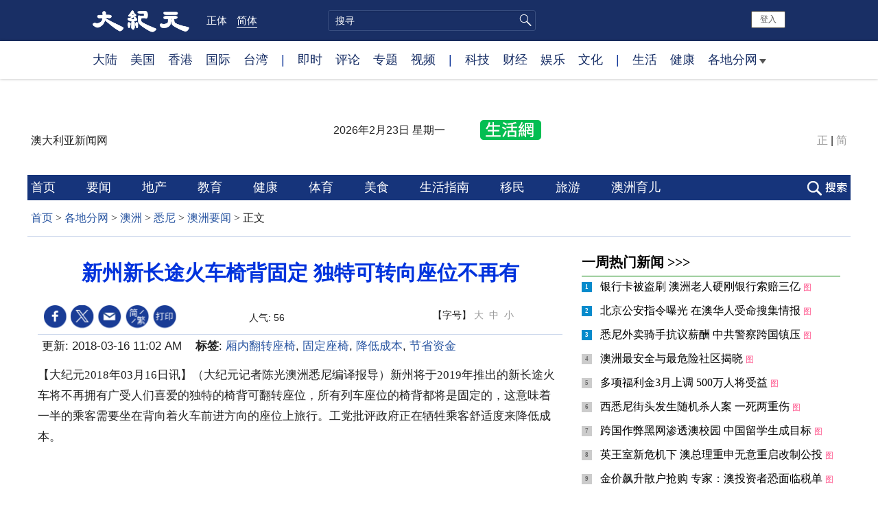

--- FILE ---
content_type: text/html; charset=UTF-8
request_url: https://www.epochtimes.com/gb/18/3/16/n10222379.htm
body_size: 15850
content:
<!DOCTYPE html>
<html lang="zh-Hans">
<head>
<meta charset="UTF-8">
<link rel="icon" href="/favicon.ico" type="image/x-icon">
<link rel="icon" href="/favicon-16x16.png" sizes="16x16" type="image/png">
<link rel="icon" href="/favicon-32x32.png" sizes="32x32" type="image/png">
<link rel="icon" href="/favicon-48x48.png" sizes="48x48" type="image/png">
<link rel="apple-touch-icon" sizes="120x120" href="/apple-touch-icon-120.png">
<link rel="apple-touch-icon" sizes="152x152" href="/apple-touch-icon-152.png">
<link rel="apple-touch-icon" sizes="180x180" href="/apple-touch-icon.png">
<link rel="icon" sizes="192x192" href="/android-icon-192x192.png">
<link rel="icon" sizes="512x512" href="/android-icon-512x512.png">
<link rel="manifest" href="/manifest.json">
<meta name="viewport" content="width=device-width, initial-scale=1">
<link rel="profile" href="http://gmpg.org/xfn/11">
<link rel="preconnect" href="https://www.googletagmanager.com">
<link rel="preconnect" href="https://cdn.cookielaw.org">
	<meta name="date" content="2018-03-16 11:02:29 AM" />
	<title>新州新长途火车椅背固定 独特可转向座位不再有 | 厢内翻转座椅 | 固定座椅 | 降低成本 | 大纪元</title>
<meta name='robots' content='index, follow' />
<meta name="description" content="新州将于2019年推出的新长途火车将不再拥有广受人们喜爱的独特的椅背可翻转座位，所有列车座位的椅背都将是固定的，这意味着一半的乘客需要坐在背向着火车前进方向的座位上旅行。工党批评政府正在牺牲乘客舒适度来降低成本。">
<meta property="og:locale" content="zh_CN" >
<meta property="og:site_name" content="大纪元 www.epochtimes.com" >
<meta property="article:publisher" content="https://www.facebook.com/djytimes">
<meta property="og:url" content="https://www.epochtimes.com/gb/18/3/16/n10222379.htm">
<meta property="og:type" content="article">
<meta property="og:title" content="新州新长途火车椅背固定 独特可转向座位不再有 | 厢内翻转座椅 | 固定座椅 | 降低成本 | 大纪元">
<meta property="og:description" content="新州将于2019年推出的新长途火车将不再拥有广受人们喜爱的独特的椅背可翻转座位，所有列车座位的椅背都将是固定的，这意味着一半的乘客需要坐在背向着火车前进方向的座位上旅行。工党批评政府正在牺牲乘客舒适度来降低成本。">
<meta property="fb:page_id" content="1571885662850711">
<meta property="og:image" content="https://i.epochtimes.com/assets/uploads/2017/02/DJY_FB_DefaultImage2017.jpg">
<meta property="twitter:site" content="大纪元 www.epochtimes.com" >
<meta property="twitter:domain" content="www.epochtimes.com" >
<meta name="twitter:title" content="新州新长途火车椅背固定 独特可转向座位不再有 | 厢内翻转座椅 | 固定座椅 | 降低成本 | 大纪元">
<meta name="twitter:description" content="新州将于2019年推出的新长途火车将不再拥有广受人们喜爱的独特的椅背可翻转座位，所有列车座位的椅背都将是固定的，这意味着一半的乘客需要坐在背向着火车前进方向的座位上旅行。工党批评政府正在牺牲乘客舒适度来降低成本。">
<meta name="twitter:card" content="summary_large_image">
<meta name="twitter:image" content="https://i.epochtimes.com/assets/uploads/2017/02/DJY_FB_DefaultImage2017.jpg">
<link rel='stylesheet' id='djy-style-css' href='https://www.epochtimes.com/assets/themes/djy/style.min.css?ver=20260123' type='text/css' media='all' />
<link rel='stylesheet' id='djy-foundation-css' href='https://www.epochtimes.com/assets/themes/djy/css/foundation/foundation.min.css?ver=20150811' type='text/css' media='all' />
<link rel='stylesheet' id='djy-global-css' href='https://www.epochtimes.com/assets/themes/djy/css/global-v2.min.css?ver=20250424' type='text/css' media='all' />
<link rel='stylesheet' id='djy-article-css' href='https://www.epochtimes.com/assets/themes/djy/css/article-v2.min.css?ver=20250728' type='text/css' media='all' />
<link rel='stylesheet' id='djy-slick-css-css' href='https://www.epochtimes.com/assets/themes/djy/css/community/slick.css?ver=20160303' type='text/css' media='all' />
<link rel='stylesheet' id='djy-widget-template-css' href='https://www.epochtimes.com/assets/themes/djy/css/widget-v2.min.css?ver=20250424' type='text/css' media='all' />
<link rel='stylesheet' id='djy-print-css' href='https://www.epochtimes.com/assets/themes/djy/css/print.min.css?ver=20160303' type='text/css' media='print' />

<link rel="canonical" href="https://www.epochtimes.com/gb/18/3/16/n10222379.htm" />
			<style type="text/css">
			body{ font-family: Simsun; }
			</style>
		<meta property="fb:pages" content="394510747593181" />
<meta name="news_keywords" content="固定座椅,厢内翻转座椅,节省资金,降低成本,大纪元" />
	<script>
		var djy_primary_category, djy_primary_cat_full, djy_user_id, djy_tag_ids, djy_tag_names_full, djy_post_id, djy_author_ids, djy_public_authors, djy_cat_ids, djy_cat_names_full, djy_term_ids, djy_term_names_full, djy_all_term_ids, djy_all_term_names_full, djy_domain, djy_ads_term_ids, djy_publish_date, djy_no_ads = false;
		var encoding = 'gb';
        function verifyStorage(){try{ localStorage.setItem('test',1);localStorage.removeItem('test');return 1;} catch(e) {return 0;}}
        var hasStorage = verifyStorage();
        if (hasStorage) {
            var preferred_lang = localStorage.getItem('preferred_lang');
            var href = window.location.href;
            if (preferred_lang && href.indexOf('/tag/') === -1 && href.indexOf('/authors/') === -1) {
                if (window.location.pathname === '/' && preferred_lang === 'gb') {
                    window.location.replace('/gb/');
                } else {
                    var current_lang = '/'+ (preferred_lang === 'b5' ? 'gb' : 'b5')+'/';
                    if (href.indexOf(current_lang) !== -1 && href.indexOf('/'+preferred_lang+'/') === -1) {
                        window.location.replace(href.replace(current_lang, '/'+preferred_lang+'/'));
                    }
                }
            }
        }
	djy_primary_category = '1163502';
djy_primary_cat_full = '澳洲要闻-1163502';
djy_user_id = '106';
djy_post_id = '10222379';
djy_tag_ids = '1255595,1085896,1150346,1255596';
djy_tag_names_full = '厢内翻转座椅-1255595;固定座椅-1085896;降低成本-1150346;节省资金-1255596';
djy_cat_ids = '391,1161841,980,1163502';
djy_cat_names_full = '各地分网-391;悉尼-1161841;澳洲-980;澳洲要闻-1163502';
djy_all_term_ids = '391,1161841,980,1163502';
djy_all_term_names_full = '各地分网-391;悉尼-1161841;澳洲-980;澳洲要闻-1163502';
djy_ads_term_ids = '391,1161841,980,1163502';
djy_publish_date = '20180316';
	</script>
	
<script type="application/ld+json">
{"@context":"https:\/\/schema.org","@type":"BreadcrumbList","itemListElement":[{"@type":"ListItem","position":1,"name":"\u5404\u5730\u5206\u7db2","item":"https:\/\/www.epochtimes.com\/gb\/ncChineseCommunity.htm"},{"@type":"ListItem","position":2,"name":"\u6fb3\u6d32","item":"https:\/\/www.epochtimes.com\/gb\/nsc980.htm"},{"@type":"ListItem","position":3,"name":"\u6089\u5c3c","item":"https:\/\/www.epochtimes.com\/gb\/ncid1161841.htm"},{"@type":"ListItem","position":4,"name":"\u6fb3\u6d32\u8981\u805e","item":"https:\/\/www.epochtimes.com\/gb\/ncid1163502.htm"}]}
</script>

<script type="application/ld+json">
{"@context":"https:\/\/schema.org","@type":"NewsArticle","@id":"https:\/\/www.epochtimes.com\/gb\/18\/3\/16\/n10222379.htm\/#newsarticle","url":"https:\/\/www.epochtimes.com\/gb\/18\/3\/16\/n10222379.htm","mainEntityOfPage":"https:\/\/www.epochtimes.com\/gb\/18\/3\/16\/n10222379.htm","headline":"新州新长途火车椅背固定 独特可转向座位不再有","description":"新州将于2019年推出的新长途火车将不再拥有广受人们喜爱的独特的椅背可翻转座位，所有列车座位的椅背都将是固定的，这意味着一半的乘客需要坐在背向着火车前进方向的座位上旅行。工党批评政府正在牺牲乘客舒适度来降低成本。","keywords":"厢内翻转座椅,固定座椅,降低成本,节省资金","dateCreated":"2018-03-16T11:02:29Z","datePublished":"2018-03-16T11:02:29Z","dateModified":"2018-03-16T11:05:19Z","author":{"@type":"Person","name":"大纪元新闻网","description":"大纪元报导","image":""},"publisher":{"@type":"Organization","logo":{"@type":"ImageObject","url":"https:\/\/www.epochtimes.com\/assets\/themes\/djy\/images\/DJY-Web-Logo.png","width":"195","height":"80"},"name":"大纪元","sameAs":["https:\/\/www.facebook.com\/djytimes","https:\/\/x.com\/dajiyuan"]},"articleSection":"澳洲要闻","thumbnailUrl":"https:\/\/i.epochtimes.com\/assets\/uploads\/2024\/04\/id14233742-default-thumbnail-1200x800-e1714029191410.jpg","name":"新州新长途火车椅背固定 独特可转向座位不再有","wordCount":"1023","timeRequired":"245","mainEntity":{"@type":"WebPage","@id":"https:\/\/www.epochtimes.com\/gb\/18\/3\/16\/n10222379.htm"},"image":{"@type":"ImageObject","contentUrl":"https:\/\/i.epochtimes.com\/assets\/uploads\/2024\/04\/id14233742-default-thumbnail-1200x800-e1714029191410.jpg","url":"https:\/\/i.epochtimes.com\/assets\/uploads\/2024\/04\/id14233742-default-thumbnail-1200x800-e1714029191410.jpg","name":"新州新长途火车椅背固定 独特可转向座位不再有","height":"1200","width":"800"},"isAccessibleForFree":"true","potentialAction":{"@type":"ReadAction","target":[{"@type":"EntryPoint","urlTemplate":"https:\/\/www.epochtimes.com\/gb\/18\/3\/16\/n10222379.htm"}]},"inLanguage":"zh-Hans","copyrightYear":"2026"}
</script>
<meta property="dable:item_id" content="10222379">
<meta property="dable:author" content="djy">
<link rel="amphtml" href="https://www.epochtimes.com/gb/18/3/16/n10222379.htm/amp" /><!--[if lt IE 9]>
     <script type="text/javascript" src="/assets/themes/djy/js/html5.js"></script>
     <link href="/assets/themes/djy/css/ie.css" rel="stylesheet" type="text/css" />
<![endif]-->
</head>
<body class="post-template-default single single-post postid-10222379 single-format-standard gb single-template-living-article">    <!-- Google tag (gtag.js) -->
    <script async src="https://www.googletagmanager.com/gtag/js?id=G-64JWG501SB"></script>
    <script>
        var ga4_para_obj = {};

        if (typeof(djy_user_id) != "undefined" && djy_user_id !== null) {
            ga4_para_obj.author_id = djy_user_id;
        }
        if (typeof(djy_public_authors) != "undefined" && djy_public_authors !== null) {
            ga4_para_obj.author_name = djy_public_authors;
        }
        if (typeof(djy_cat_ids) != "undefined" && djy_cat_ids !== null) {
            ga4_para_obj.category_ids = djy_cat_ids;
        }
        if (typeof(djy_all_term_names_full) != "undefined" && djy_all_term_names_full !== null) {
            ga4_para_obj.category_names = djy_all_term_names_full;
        }
        if (typeof(djy_primary_category) != "undefined" && djy_primary_category !== null) {
            ga4_para_obj.primary_category = djy_primary_cat_full;
        }
        if (typeof(djy_publish_date) != "undefined" && djy_publish_date !== null) {
            ga4_para_obj.publish_date = djy_publish_date;
        }
        if (typeof(djy_term_ids) != "undefined" && djy_term_ids !== null) {
            ga4_para_obj.term_ids = djy_term_ids;
        }
        ga4_para_obj.cookie_domain = '.epochtimes.com';

        window.dataLayer = window.dataLayer || [];
        function gtag(){dataLayer.push(arguments);}
        gtag('consent', 'default', {
            ad_storage: "granted",
            analytics_storage: "granted",
            functionality_storage: "granted",
            personalization_storage: "granted",
            security_storage: "granted",
            ad_user_data: "granted",
            ad_personalization: "granted"
        });// Override defaults to 'denied' for specific regions.
        gtag('consent', 'default', {
            ad_storage: 'denied',
            analytics_storage: 'denied',
            functionality_storage: 'denied',
            personalization_storage: 'denied',
            security_storage: 'denied',
            ad_user_data: 'denied',
            ad_personalization: 'denied',
            ad_user_personalization: 'denied',
            region: ['AT', 'BE', 'BG', 'HR', 'CY', 'CZ', 'DK', 'EE', 'FI', 'FR', 'DE', 'GR', 'HU', 'IE', 'IT', 'LV', 'LT', 'LU', 'MT', 'NL', 'PL', 'PT', 'RO', 'SK', 'SI', 'ES', 'SE', 'GB', 'CH']
        });


        var sent_pageview_status = 0;
        if (hasStorage) {
            //ATTN: in OneTrust: C0005 - social; C0003 - functional; C0002 - performance; C0004 - ads target; C0001 - basic that always active
            var currentGroups = localStorage.getItem('EpochOnetrustActiveGroups');
            if (currentGroups) {
                var performanceAuth = (currentGroups.indexOf('C0002') === -1) ? 'denied' : 'granted';
                var functionalAuth = (currentGroups.indexOf('C0003') === -1) ? 'denied' : 'granted';
                var targetingAuth = (currentGroups.indexOf('C0004') === -1) ? 'denied' : 'granted';

                gtag('consent', 'update', {
                    analytics_storage: performanceAuth,
                    personalization_storage: performanceAuth,
                    security_storage: performanceAuth,
                    functionality_storage: functionalAuth,
                    ad_storage: targetingAuth,
                    ad_user_data: targetingAuth,
                    ad_personalization: targetingAuth,
                    ad_user_personalization: targetingAuth
                });
                sent_pageview_status = 1;
            }
        }

        gtag('set', {'cookie_flags': 'SameSite=Lax;Secure'});
        gtag('set', 'send_page_view', false);
        gtag('js', new Date());
        gtag('config', 'G-64JWG501SB', ga4_para_obj);

        function sent_pageview_check() {
            if (sent_pageview_status < 3) {
                sent_pageview_status = 3;
                gtag('event', 'page_view', {
                    'page_title': document.title,
                    'page_location': window.location.href,
                    'page_path': window.location.pathname
                });
            }
        }
        if (sent_pageview_status == 1) {
            sent_pageview_check();
        }
        </script>
        <script src="https://cdn.cookielaw.org/scripttemplates/otSDKStub.js" data-document-language="true" type="text/javascript" charset="UTF-8" data-domain-script="018e5888-3113-7bbd-ad24-8a36ff0c5755" ></script>
        <script>
        function OptanonWrapper() {
            if (hasStorage && (localStorage.getItem('EpochOnetrustActiveGroups') !== OnetrustActiveGroups)) {
                localStorage.setItem('EpochOnetrustActiveGroups', OnetrustActiveGroups);
                window.location.reload();
            }
            sent_pageview_check();
        }

        // in case there was no callback
        setTimeout(function() {
            sent_pageview_check();
        }, 3000);
    </script>


	<script>
	var epochload = [];
	var slots =  new Array();
	function loadGTM(id) {
		(function(w,d,s,l,i){w[l]=w[l]||[];w[l].push({'gtm.start':new Date().getTime(),event:'gtm.js'});var f=d.getElementsByTagName(s)[0],j=d.createElement(s),dl=l!='dataLayer'?'&l='+l:'';
			j.async=true;j.src='//www.googletagmanager.com/gtm.js?id='+i+dl;f.parentNode.insertBefore(j,f);})(window,document,'script','dataLayer', id);
	}
		</script>
	<noscript><iframe src="//www.googletagmanager.com/ns.html?id=GTM-WHM2XS" height="0" width="0" style="display:none;visibility:hidden"></iframe></noscript>
	<script>
	if (document.getElementsByClassName('archive tag').length > 0) {
		setTimeout(function() {
			loadGTM('GTM-WHM2XS');
		}, 3000);
	} else {
		loadGTM('GTM-WHM2XS');
	}
	</script>
    <script class="optanon-category-C0002-C0004" type="text/plain" src="https://btloader.com/tag?o=5755245557186560&upapi=true" async></script>
	<header role="banner" class="djy-global-header">
	<div class="top_row">
		<div class="container">
			<div class="logo">
				<a title="大纪元首页" href="/"><img alt="大纪元 LOGO" src="https://www.epochtimes.com/assets/themes/djy/images/ET_Logo_2_cn.png" width="475" height="109"></a>
			</div>
			<div class="b5_gb">
							<span class="b5"><a href="https://www.epochtimes.com/b5/18/3/16/n10222379.htm">正体</a></span>
				<span class="gb active"><a href="https://www.epochtimes.com/gb/18/3/16/n10222379.htm">简体</a></span>
						</div>
			<div class="search">
				<form class="search-form" method="post" role="search" action="https://www.epochtimes.com/gb/search.htm">
					<input type="hidden" name="encoding" value="b5">
					<input type="text" role="search" name="q" size="2" value="" maxlength="100" placeholder="搜寻" title="搜寻" class="search_input">
					<button type="submit" class="search_btn"></button>
				</form>
			</div>
			<div class="user_block"></div>
			<div id="login_wrapper" class="pipa_login_wrapper"></div>
		</div>
	</div>
	<div class="nav_row">
		<div class="container">
			<ul>
				<li><a href="/gb/nsc413.htm">大陆</a></li>
				<li><a href="/gb/nsc412.htm">美国</a></li>
				<li><a href="/gb/ncid1349362.htm">香港</a></li>
				<li><a href="/gb/nsc418.htm">国际</a></li>
				<li><a href="/gb/ncid1349361.htm">台湾</a></li>
				<li>|</li>
				<li><a href="/gb/instant-news.htm">即时</a></li>
				<li><a href="https://www.epochtimes.com/gb/opinion.htm">评论</a></li>
				<li><a href="/gb/nf1191090.htm">专题</a></li>
				<li><a href="/gb/nf1596798.htm">视频</a></li>
				<li>|</li>
				<li><a href="/gb/nsc419.htm">科技</a></li>
				<li><a href="/gb/nsc420.htm">财经</a></li>
				<li><a href="/gb/ncyule.htm">娱乐</a></li>
				<li><a href="/gb/nsc2007.htm">文化</a></li>
				<li>|</li>
				<li><a href="/gb/nsc2008.htm">生活</a></li>
				<li><a href="/gb/nsc1002.htm">健康</a></li>
				<li class="has_dropdown">
					<a target="_blank" href="/gb/ncChineseCommunity.htm">各地分网<span class="arrow-right"></span></a>
					<ul class="sub-menu">
						<li><a target="_blank" href="/gb/nsc529.htm">纽约</a></li>
						<li><a target="_blank" href="/gb/nsc533.htm">旧金山</a></li>
						<li><a target="_blank" href="/gb/nsc970.htm">洛杉矶</a></li>
                        <li><a target="_blank" href="/gb/nsc531.htm">波士顿</a></li>
						<li><a target="_blank" href="/gb/ncid1139891.htm">多伦多</a></li>
						<li><a target="_blank" href="/gb/ncid1143942.htm">温哥华</a></li>
						<li><a target="_blank" href="/gb/nsc980.htm">澳洲</a></li>
						<li><a target="_blank" href="/gb/nsc974.htm">欧洲</a></li>
                        <li><a target="_blank" href="/gb/ncid1143931.htm">日本</a></li>
						<li><a target="_blank" href="/gb/ncChineseCommunity.htm">更多</a></li>
					</ul>
				</li>
			</ul>
		</div>
	</div>
</header>
<div class="clear"></div>

<div class="single_column_container" style="width: 100%; background-color: #ffffff; border: ;">
	<div class="content" style="background-color: #ffffff; padding: 40px 0 0 0; ">
	
<div class="single_column_container" style="width: 1200px; margin: 0 auto;; background-color: #ffffff; border: ;">
	<div class="content" style="background-color: #ffffff; padding: 0; ">
	<div class="living-header">
	<header role="banner">
		<div class="city">
				<span>澳大利亚新闻网 </span><span></span>
						</div>

		<div class="date"></div>
		<a href="https://sydney.epochtimes.com" target="_blank"><div class="icon" style="background: url('//i.epochtimes.com/assets/uploads/2016/08/NY_Home_logo_03_03.png') no-repeat left top;">&nbsp;</div></a>

		<div class="font_b5_gb">	<span><a href="https://www.epochtimes.com/b5/18/3/16/n10222379.htm">正</a></span>
	<span>|</span>
	<span><a href="https://www.epochtimes.com/gb/18/3/16/n10222379.htm">简</a></span>
	</div>	</header>
</div>
	</div>
	<div class="clear"></div>
</div>
	</div>
	<div class="clear"></div>
</div>

<div class="single_column_container" style="width: 1200px; margin: 0 auto;; background-color: #ffffff; border: ;">
	<div class="content" style="background-color: #ffffff; padding: 0; ">
	
<div class="single_column_container" style="width: 1200px; margin: 0 auto;; background-color: #ffffff; border: ;">
	<div class="content" style="background-color: #ffffff; padding: 0; ">
	<div class="living-navigation" style="background-color:#16347b">
		<div style="width:1200px; margin: 0 auto; background-color:#16347b">
		<header role="navigation">
		<ul style="float: left;">
						<li>
				<a href="https://www.epochtimes.com/gb/ncid1161841.htm" target="_blank" style="font-size:18px;color:#ffffff;">
					首页				</a>
				<span style="width:40px">&nbsp;</span>
			</li>
						<li>
				<a href="https://www.epochtimes.com/gb/ncid1163502.htm" target="_blank" style="font-size:18px;color:#ffffff;">
					要闻				</a>
				<span style="width:40px">&nbsp;</span>
			</li>
						<li>
				<a href="https://www.epochtimes.com/gb/ncid1164194.htm" target="_blank" style="font-size:18px;color:#ffffff;">
					地产				</a>
				<span style="width:40px">&nbsp;</span>
			</li>
						<li>
				<a href="https://www.epochtimes.com/gb/ncid1164198.htm" target="_blank" style="font-size:18px;color:#ffffff;">
					教育				</a>
				<span style="width:40px">&nbsp;</span>
			</li>
						<li>
				<a href="https://www.epochtimes.com/gb/ncid1168467.htm" target="_blank" style="font-size:18px;color:#ffffff;">
					健康				</a>
				<span style="width:40px">&nbsp;</span>
			</li>
						<li>
				<a href="https://www.epochtimes.com/gb/ncid1443505.htm" target="_blank" style="font-size:18px;color:#ffffff;">
					体育				</a>
				<span style="width:40px">&nbsp;</span>
			</li>
						<li>
				<a href="https://www.epochtimes.com/gb/ncid1163435.htm" target="_blank" style="font-size:18px;color:#ffffff;">
					美食				</a>
				<span style="width:40px">&nbsp;</span>
			</li>
						<li>
				<a href="https://www.epochtimes.com/gb/ncid1443508.htm" target="_blank" style="font-size:18px;color:#ffffff;">
					生活指南				</a>
				<span style="width:40px">&nbsp;</span>
			</li>
						<li>
				<a href="https://www.epochtimes.com/gb/ncid1172793.htm" target="_blank" style="font-size:18px;color:#ffffff;">
					移民				</a>
				<span style="width:40px">&nbsp;</span>
			</li>
						<li>
				<a href="https://www.epochtimes.com/gb/ncid1170341.htm" target="_blank" style="font-size:18px;color:#ffffff;">
					旅游				</a>
				<span style="width:40px">&nbsp;</span>
			</li>
						<li>
				<a href="https://www.epochtimes.com/gb/ncid1322646.htm" target="_blank" style="font-size:18px;color:#ffffff;">
					澳洲育儿				</a>
				<span style="width:40px">&nbsp;</span>
			</li>
					</ul>
				<div class="search_button"><span>&nbsp;</span></div>
				<div id="login_wrapper" class="pipa_login_wrapper" style="margin-top:6px;"></div>
	</header>
		<div class="search_area">
	    <span class="search_hide">×</span>
        <form method="post" role="search" action="https://www.epochtimes.com/gb/search.htm">
            <div>
            	<input type="hidden" name="encoding" value="gb">
                <input name="q" type="text" autocomplete="off">
                <button type="submit">搜寻</button>
            </div>
        </form>
	</div>
		</div>
	</div>
	</div>
	<div class="clear"></div>
</div>
	</div>
	<div class="clear"></div>
</div>

<main id="main" role="main">
	<div class="row"><div id="topad728" class="large-12 medium-12 small-12 column">
	<div class="adshow728 row ad-center" id="topad728_inner"></div></div></div>
	<div class="row">
		<div class="large-12 medium-12 small-12 column" id="breadcrumbs">
		<div class="show-for-medium-up" id="breadcrumb"><a href = "/gb/" target="blank">首页</a> > <a target="_blank" class="breadcrumbs textLink" href="https://www.epochtimes.com/gb/ncChineseCommunity.htm">各地分网</a> > <a target="_blank" class="breadcrumbs textLink" href="https://www.epochtimes.com/gb/nsc980.htm">澳洲</a> > <a target="_blank" class="breadcrumbs textLink" href="https://www.epochtimes.com/gb/ncid1161841.htm">悉尼</a> > <a target="_blank" class="breadcrumbs textLink" href="https://www.epochtimes.com/gb/ncid1163502.htm">澳洲要闻</a> > <span class="current">正文</span></div>		</div>
	</div>

	<div class="row">
		<div class="column" id="hd1">
			<div class="large-12 medium-12 small-12 column print">
			<a href="/"><img border="0" alt="site logo: www.epochtimes.com"	src="https://www.epochtimes.com/assets/themes/djy/images/DJY-logo20140623-2.jpg"></a>
			</div>
		</div>
		<div class="columns scrollrelated">
			<div class="bd">
				<div class="large-8 medium-8 small-12 bgcolor column left">
	<div class="arttop arttop2">
		
				<h1 class="blue18 title">新州新长途火车椅背固定 独特可转向座位不再有</h1>

		
				<h4 class="mtop10"></h4>
		
    			</div>
	<div id="artbody" class="column" itemprop="articleBody">
		<header role="heading">
			<div id="topbar" class="large-12 medium-12 small-12 columns articleBodyTopBar">
				<div class="large-9 medium-9 small-12 column" id="v2015_share">
					<a href="https://www.facebook.com/sharer/sharer.php?u=https://www.epochtimes.com/gb/18/3/16/n10222379.htm" class="facebook-round icons" target="_blank"></a>
					<a href="https://twitter.com/intent/tweet?text=%E6%96%B0%E5%B7%9E%E6%96%B0%E9%95%B7%E9%80%94%E7%81%AB%E8%BB%8A%E6%A4%85%E8%83%8C%E5%9B%BA%E5%AE%9A+%E7%8D%A8%E7%89%B9%E5%8F%AF%E8%BD%89%E5%90%91%E5%BA%A7%E4%BD%8D%E4%B8%8D%E5%86%8D%E6%9C%89&amp;via=dajiyuan&amp;url=https://www.epochtimes.com/gb/18/3/16/n10222379.htm"	class="twitter-round icons" target="_blank"></a>
					<a class="email-round icons" displaytext="Email" href="mailto:?subject=%E6%96%B0%E5%B7%9E%E6%96%B0%E9%95%B7%E9%80%94%E7%81%AB%E8%BB%8A%E6%A4%85%E8%83%8C%E5%9B%BA%E5%AE%9A+%E7%8D%A8%E7%89%B9%E5%8F%AF%E8%BD%89%E5%90%91%E5%BA%A7%E4%BD%8D%E4%B8%8D%E5%86%8D%E6%9C%89&body=%E6%96%B0%E5%B7%9E%E6%96%B0%E9%95%B7%E9%80%94%E7%81%AB%E8%BB%8A%E6%A4%85%E8%83%8C%E5%9B%BA%E5%AE%9A+%E7%8D%A8%E7%89%B9%E5%8F%AF%E8%BD%89%E5%90%91%E5%BA%A7%E4%BD%8D%E4%B8%8D%E5%86%8D%E6%9C%89%20https://www.epochtimes.com/gb/18/3/16/n10222379.htm" target="_top"></a>
					<span class="stButton">
						<span class="stLarge">
							<a href="https://www.epochtimes.com/b5/18/3/16/n10222379.htm" class="djy-fonts icons"></a>
						</span>
					</span>
					<span class="stButton">
						<span class="stLarge">
							<a href="#Print" onclick="window.print(); return false;" class="story_function djy-print icons" rel="nofollow" target="_blank"></a>
						</span>
					</span>
												<span class="stButton">
							<span class="pageview">人气: 56</span>
						</span>
											</div>

				<div class="large-3 medium-3 small-12 column">【字号】
				<a href="#" onclick="changeArticleFont('b');return false;" style="color: rgb(153, 153, 153);">大</a>&nbsp;
				<a href="#"	onclick="changeArticleFont('m');return false;"	style="color: rgb(153, 153, 153);">中</a>&nbsp;
				<a class="textLink" href="#" onclick="changeArticleFont('s');return false;"	style="color: rgb(153, 153, 153);">小</a>
				</div>
				<div class="clear"></div>
			</div>

			<div class="mbottom10 large-12 medium-12 small-12 columns">
				<time datetime="2018-03-16T11:05:19+08:00">更新: 2018-03-16 11:02 AM	</time>
				&nbsp;&nbsp; <span style="font-weight: bold;">标签</span>: <span	style="display: none;">tags:</span>
				<a href="https://www.epochtimes.com/gb/tag/%E5%8E%A2%E5%86%85%E7%BF%BB%E8%BD%AC%E5%BA%A7%E6%A4%85.html" rel="tag">厢内翻转座椅</a>, <a href="https://www.epochtimes.com/gb/tag/%E5%9B%BA%E5%AE%9A%E5%BA%A7%E6%A4%85.html" rel="tag">固定座椅</a>, <a href="https://www.epochtimes.com/gb/tag/%E9%99%8D%E4%BD%8E%E6%88%90%E6%9C%AC.html" rel="tag">降低成本</a>, <a href="https://www.epochtimes.com/gb/tag/%E8%8A%82%E7%9C%81%E8%B5%84%E9%87%91.html" rel="tag">节省资金</a>			</div>
		</header>
        		<!-- article content begin -->
		<p>【大纪元2018年03月16日讯】（大纪元记者陈光澳洲悉尼编译报导）新州将于2019年推出的新长途火车将不再拥有广受人们喜爱的独特的椅背可翻转座位，所有列车座位的椅背都将是固定的，这意味着一半的乘客需要坐在背向着火车前进方向的座位上旅行。工党批评政府正在牺牲乘客舒适度来降低成本。</p>
<p>据澳洲新闻公司报导，目前，新州和悉尼的区间火车座位几乎都是可以改变朝向的。除双层火车外，座位可以翻转朝向可说是悉尼火车的一大特色，悉尼乘客已经习惯于面朝火车行进方向而坐。</p>
<p>但是不久之后，如果你要前往纽卡素、卧龙岗或蓝山，这种舒适将不再。</p>
<p>工党获得的一份新州交通厅（TfNSW）的文件显示，对于耗资20亿澳元的新火车车队，新州政府将放弃车厢内翻转座椅的设计，改为一半座位朝一个方向，另一边则面向另一个方向的设计。</p>
<p>负责协调州内公共交通的交通厅表示，可翻转座椅在新州可能很常见，但在世界其它地方则少见。</p>
<p>该份文件称，可翻转座椅比固定座椅要硬，而且更重、更昂贵。固定座椅设计可以在相对的座椅中间支桌子，提供一个开放环境，可以让一个团体的人坐在一起。</p>
<p>工党交通事务发言人麦凯（Jodi McKay）则表示，政府这是在牺牲乘客的舒适度来节省资金。</p>
<p>“对于一些晕车的乘客来说，倒着坐车不是一种可考虑的选择。”她说。</p>
<p>新州交通厅承认翻转座椅很受欢迎，并在文件中警告说，将座位变成固定的必须谨慎处理。</p>
<p>新的火车将增加如自行车架和更大行李存放空间等功能，以减轻必须倒着坐车的乘客的挫折感。</p>
<p>目前，新长途列车的其中500辆正在韩国建造，但上周才发现其尺寸对于隧道来说太大了。新州目前的火车宽度为2.9米，而在韩国建造的新车型宽了20厘米。这种差异虽然微小，但却意味着它们可能会在通往世界著名的蓝山的途中与隧道的墙壁发生碰撞。</p>
<p>但新州交通厅提出了一个狡猾的计划，建议简单地放松当前的安全标准。此外，对20世纪20年代建成的10条隧道将进行部分修改，以使新火车得以通行。</p>
<p>椅背可翻转座位不会立即从悉尼火车上消失。事实上，目前正在为悉尼区域火车线路建造的新火车将仍保持这一特色。但悉尼地铁（Sydney Metro）的新单层火车将不会有翻转座位。该种新车型火车将于2019年提供从悉尼西北部的劳斯山（Rouse Hill）到车市活（Chatswood）的服务，新火车将沿着两边的车窗设置固定座椅。</p>
<p>责任编辑：尧宁</p>
<span id="epoch_socail_span"></span><script type="text/javascript">
                var scripts_to_load = [];
                var contentObj = document.getElementById("epoch_socail_span").parentElement;
                var iframes = contentObj.querySelectorAll("iframe"); 
                if (hasStorage && localStorage.getItem("EpochOnetrustActiveGroups").indexOf("C0005") > -1) {
                    if (iframes.length > 0) {
                        iframes.forEach(function(iframe) {
                            var dataSrc = iframe.getAttribute("data2-src");
                            if (dataSrc) {
                                iframe.setAttribute("src", dataSrc);
                                iframe.removeAttribute("data2-src");
                            }
                        });
                    }
                    
                    var fvIframe = document.querySelector(".video_fit_container iframe");
                    if (fvIframe !== null) {
                        var srcURL = fvIframe.getAttribute("data2-src");
                        if (srcURL !== null && typeof srcURL !== "undefined" && srcURL.length > 0) {
                            fvIframe.setAttribute("src", srcURL);
                            fvIframe.removeAttribute("data2-src");
                        }
                    }
                } else {
                    var atag = "<a href='javascript:void(0);' class='open_one_trust_setting'>";
                    var hint = (encoding === "gb" ? ("(根据用户设置，社交媒体服务已被过滤。要显示内容，请"+ atag +"允许</a>社交媒体cookie。)") : ("(根据用户设置，社交媒体服务已被过滤。要显示内容，请"+ atag +"允许</a>社交媒体cookie。)"));
                    if (iframes.length > 0) {
                        for (var i = 0; i < iframes.length; i++) {
                            iframes[i].height = 30;
                            var parent = iframes[i].parentElement;
                            var iTag = document.createElement("i");
                            iTag.innerHTML = hint;
                            parent.insertBefore(iTag, iframes[i].nextSibling);
                        }
                    }
                    var tweets = document.querySelectorAll("blockquote.twitter-tweet");
                    if (tweets.length > 0) {
                        for (var i = 0; i < tweets.length; i++) {
                            var iTag = document.createElement("i");
                            iTag.innerHTML = hint;
                            tweets[i].appendChild(iTag);
                        }
                    }
                    var fvIframe = document.querySelector(".video_fit_container iframe");
                    if (fvIframe !== null) {
                        var iTag = document.createElement("i");
                        iTag.innerHTML = hint;
                        var parent = fvIframe.parentElement.parentNode;
                        if (parent) {
                            parent.insertBefore(iTag, fvIframe.parentElement.nextSibling);
                        }
                    }
                }
	    </script>		<!-- article content end -->

		<div id="below_article_ad"></div>

				<aside role="complementary">
						<div class="large-12 medium-12 column" id="related">
				<div class="related-news">
					相关文章					<span class="triangle"></span>
				</div>
				<div class="related-list">
					<ul class="related-posts">
					<li><span><a href="https://www.epochtimes.com/gb/13/10/13/n3985601.htm"></a></span><span class="dot1 icons"><a href="https://www.epochtimes.com/gb/13/10/13/n3985601.htm"></a></span><span class="post-title"><a href="https://www.epochtimes.com/gb/13/10/13/n3985601.htm">澳洲维省交通禁烟令范围扩大</a>&nbsp;<span class="post-date">2013-10-13</span></span></li><li><span><a href="https://www.epochtimes.com/gb/17/7/31/n9480289.htm"></a></span><span class="dot2 icons"><a href="https://www.epochtimes.com/gb/17/7/31/n9480289.htm"></a></span><span class="post-title"><a href="https://www.epochtimes.com/gb/17/7/31/n9480289.htm">数千Metrolink乘客转乘金线轻轨 两机构争客户？</a><span class="tu">图</span>&nbsp;<span class="post-date">2017-07-31</span></span></li><li><span><a href="https://www.epochtimes.com/gb/17/10/12/n9725773.htm"></a></span><span class="dot3 icons"><a href="https://www.epochtimes.com/gb/17/10/12/n9725773.htm"></a></span><span class="post-title"><a href="https://www.epochtimes.com/gb/17/10/12/n9725773.htm">改善车辆状况 新州捷运故障减少</a>&nbsp;<span class="post-date">2017-10-12</span></span></li><li><span><a href="https://www.epochtimes.com/gb/18/2/27/n10176598.htm"></a></span><span class="dot4 icons"><a href="https://www.epochtimes.com/gb/18/2/27/n10176598.htm"></a></span><span class="post-title"><a href="https://www.epochtimes.com/gb/18/2/27/n10176598.htm">“新北儿童卡”搭捷运享优惠 3月1日起正式实施</a>&nbsp;<span class="post-date">2018-02-27</span></span></li><li><span><a href="https://www.epochtimes.com/gb/18/2/28/n10178831.htm"></a></span><span class="dot5 icons"><a href="https://www.epochtimes.com/gb/18/2/28/n10178831.htm"></a></span><span class="post-title"><a href="https://www.epochtimes.com/gb/18/2/28/n10178831.htm">南端工程完成 下周一悉尼海港大桥南行车道改线</a>&nbsp;<span class="post-date">2018-02-28</span></span></li><li><span><a href="https://www.epochtimes.com/gb/18/2/28/n10178836.htm"></a></span><span class="dot6 icons"><a href="https://www.epochtimes.com/gb/18/2/28/n10178836.htm"></a></span><span class="post-title"><a href="https://www.epochtimes.com/gb/18/2/28/n10178836.htm">普尔特欲在圣荷西建400多套住房</a>&nbsp;<span class="post-date">2018-02-28</span></span></li><li><span><a href="https://www.epochtimes.com/gb/18/3/3/n10187194.htm"></a></span><span class="dot0 icons"><a href="https://www.epochtimes.com/gb/18/3/3/n10187194.htm"></a></span><span class="post-title"><a href="https://www.epochtimes.com/gb/18/3/3/n10187194.htm">皇后区茉莉丘建7层综合楼 含34套公寓</a>&nbsp;<span class="post-date">2018-03-03</span></span></li><li><span><a href="https://www.epochtimes.com/gb/26/2/22/n14703232.htm"></a></span><span class="dot1 icons"><a href="https://www.epochtimes.com/gb/26/2/22/n14703232.htm"></a></span><span class="post-title"><a href="https://www.epochtimes.com/gb/26/2/22/n14703232.htm">黄历新年庆典 悉尼好市围民众迎马年到来</a><span class="tu">图</span>&nbsp;<span class="post-date">2026-02-24</span></span></li><li><span><a href="https://www.epochtimes.com/gb/26/2/23/n14704558.htm"></a></span><span class="dot2 icons"><a href="https://www.epochtimes.com/gb/26/2/23/n14704558.htm"></a></span><span class="post-title"><a href="https://www.epochtimes.com/gb/26/2/23/n14704558.htm">暴雨致巴士司机改道 10岁女生被迫淋雨回家</a>&nbsp;<span class="post-date">2026-02-24</span></span></li><li><span><a href="https://www.epochtimes.com/gb/26/2/23/n14704533.htm"></a></span><span class="dot3 icons"><a href="https://www.epochtimes.com/gb/26/2/23/n14704533.htm"></a></span><span class="post-title"><a href="https://www.epochtimes.com/gb/26/2/23/n14704533.htm">政府加码拨款 澳首条高铁预计2028年动工</a><span class="tu">图</span>&nbsp;<span class="post-date">2026-02-24</span></span></li>					 </ul>
				</div>
			</div>
							</aside>
	</div>
</div>

				<div class="large-4 medium-4 small-12 column right living-article-sidebar">
				
<div class="sidebar_container">
	<div class="widget_sidebar" id="_widget_sidebar">
				<div class="list_wrap">
							<div class="sidebar_column" style="padding: 0; background-color: #ffffff ; min-width: 300px; float: left; width:100%">
					
<div class="sidebar_container">
	<div class="widget_sidebar" id="_widget_sidebar">
				<div class="list_wrap">
							<div class="sidebar_column" style="padding: 5px 0 0 0; background-color: #ffffff ; min-width: 300px; float: left; width:100%">
					
<div class="single_column_container" style="width: 100%; background-color: #ffffff; border: ;">
	<div class="content" style="background-color: #ffffff; padding: 0; ">
		<div class="living_revive_ads" data-jssrc="das_epochtimes_delivery">
		<ins data-revive-zoneid="824" data-revive-id="c9295b5f9707574a26385cec6f59175b"></ins>
	</div>
	<div class="living_revive_ads" data-jssrc="das_epochtimes_delivery">
		<ins data-revive-zoneid="863" data-revive-id="c9295b5f9707574a26385cec6f59175b"></ins>
	</div>
	</div>
	<div class="clear"></div>
</div>

<div class="single_column_container" style="width: 100%; background-color: #ffffff; border: ;">
	<div class="content" style="background-color: #ffffff; padding: 2px 5px; ">
	
<div class="single_column_container" style="width: 100%; background-color: #ffffff; border: ;">
	<div class="content" style="background-color: #ffffff; padding: 0; ">
	
<div class="inspired_block_title" style="margin: 0;float: left">
		<a href="https://www.epochtimes.com/gb/ncid1163502.htm" target="_blank">
			<h2		style="font-size: 20px; color: #000000;">
					<span style=" background-color: #ffffff; border: ; border-radius: 10px; padding: 0;">
			一周热门新闻 &gt;&gt;&gt;			</span>
				</h2>
	</a></div>
<div class="clear"></div>

<div class="living-horizontal-line" style="margin: ;">
<hr style="border-top: 1px solid #008000; width: 100%; ">
</div>
<div class="inspired-ranking-posts">
	<ul>
			<li class="clear">
					<dl  >
				<dt>
					<span class="colored-num" style="color: #ffffff; background-color: #068bcc;">1</span>
				</dt>
				<dd>
					<a href="https://www.epochtimes.com/gb/26/2/22/n14703165.htm" target="_blank" style="font-size: 16px; color: #000000; font-weight: normal;">
					银行卡被盗刷 澳洲老人硬刚银行索赔三亿					</a><span class="tu">图</span>				</dd>
			</dl>
		</li>
			<li class="clear">
					<dl  >
				<dt>
					<span class="colored-num" style="color: #ffffff; background-color: #068bcc;">2</span>
				</dt>
				<dd>
					<a href="https://www.epochtimes.com/gb/26/2/19/n14701382.htm" target="_blank" style="font-size: 16px; color: #000000; font-weight: normal;">
					北京公安指令曝光 在澳华人受命搜集情报					</a><span class="tu">图</span>				</dd>
			</dl>
		</li>
			<li class="clear">
					<dl  >
				<dt>
					<span class="colored-num" style="color: #ffffff; background-color: #068bcc;">3</span>
				</dt>
				<dd>
					<a href="https://www.epochtimes.com/gb/26/2/18/n14700633.htm" target="_blank" style="font-size: 16px; color: #000000; font-weight: normal;">
					悉尼外卖骑手抗议薪酬 中共警察跨国镇压					</a><span class="tu">图</span>				</dd>
			</dl>
		</li>
			<li class="clear">
					<dl  >
				<dt>
					<span class="empty-num">4</span>
				</dt>
				<dd>
					<a href="https://www.epochtimes.com/gb/26/2/19/n14701402.htm" target="_blank" style="font-size: 16px; color: #000000; font-weight: normal;">
					澳洲最安全与最危险社区揭晓					</a><span class="tu">图</span>				</dd>
			</dl>
		</li>
			<li class="clear">
					<dl  >
				<dt>
					<span class="empty-num">5</span>
				</dt>
				<dd>
					<a href="https://www.epochtimes.com/gb/26/2/20/n14702025.htm" target="_blank" style="font-size: 16px; color: #000000; font-weight: normal;">
					多项福利金3月上调 500万人将受益					</a><span class="tu">图</span>				</dd>
			</dl>
		</li>
			<li class="clear">
					<dl  >
				<dt>
					<span class="empty-num">6</span>
				</dt>
				<dd>
					<a href="https://www.epochtimes.com/gb/26/2/17/n14699904.htm" target="_blank" style="font-size: 16px; color: #000000; font-weight: normal;">
					西悉尼街头发生随机杀人案 一死两重伤					</a><span class="tu">图</span>				</dd>
			</dl>
		</li>
			<li class="clear">
					<dl  >
				<dt>
					<span class="empty-num">7</span>
				</dt>
				<dd>
					<a href="https://www.epochtimes.com/gb/26/2/16/n14699805.htm" target="_blank" style="font-size: 16px; color: #000000; font-weight: normal;">
					跨国作弊黑网渗透澳校园 中国留学生成目标					</a><span class="tu">图</span>				</dd>
			</dl>
		</li>
			<li class="clear">
					<dl  >
				<dt>
					<span class="empty-num">8</span>
				</dt>
				<dd>
					<a href="https://www.epochtimes.com/gb/26/2/20/n14701968.htm" target="_blank" style="font-size: 16px; color: #000000; font-weight: normal;">
					英王室新危机下 澳总理重申无意重启改制公投					</a><span class="tu">图</span>				</dd>
			</dl>
		</li>
			<li class="clear">
					<dl  >
				<dt>
					<span class="empty-num">9</span>
				</dt>
				<dd>
					<a href="https://www.epochtimes.com/gb/26/2/18/n14701194.htm" target="_blank" style="font-size: 16px; color: #000000; font-weight: normal;">
					金价飙升散户抢购 专家：澳投资者恐面临税单					</a><span class="tu">图</span>				</dd>
			</dl>
		</li>
			<li class="clear">
					<dl  >
				<dt>
					<span class="empty-num">10</span>
				</dt>
				<dd>
					<a href="https://www.epochtimes.com/gb/26/2/21/n14702411.htm" target="_blank" style="font-size: 16px; color: #000000; font-weight: normal;">
					Coles推出全新独家集点兑换高质厨房用品					</a><span class="tu">图</span>				</dd>
			</dl>
		</li>
		</ul>
</div>
	</div>
	<div class="clear"></div>
</div>
<div class="living-horizontal-line" style="margin: ;">
<hr style="border-top: 1px solid #008000; width: 100%; ">
</div>
	</div>
	<div class="clear"></div>
</div>

<div class="single_column_container" style="width: 100%; background-color: #ffffff; border: ;">
	<div class="content" style="background-color: #ffffff; padding: 5px; ">
	
<div class="inspired_block_title" style="margin: 0;float: left">
		<a href="https://www.epochtimes.com/gb/ncid1164201.htm" target="_blank">
			<h2		style="font-size: 20px; color: #ffffff;">
					<span style=" background-color: #a140ca; border: ; border-radius: 10px; padding:  10px;">
			澳洲生活&gt;&gt;&gt;			</span>
				</h2>
	</a></div>
<div class="clear"></div>

<div class="inspired-sidebar-image-post-list">
	<ul>
	<li class="small-image clear"><a href="https://www.epochtimes.com/gb/26/2/23/n14703955.htm" target="_blank"><img src="https://i.epochtimes.com/assets/uploads/2026/02/id14703975-20240512193376266348-original-320x200.jpg" width="320" height="200"></a><a style="font-size: 16px; color: #000000" href="https://www.epochtimes.com/gb/26/2/23/n14703955.htm" target="_blank"><span>查尔斯达尔文大学校长因TAFE认证风波辞职</span></a></li><li class="small-image clear"><a href="https://www.epochtimes.com/gb/26/2/23/n14703836.htm" target="_blank"><img src="https://i.epochtimes.com/assets/uploads/2020/12/GettyImages-1230240196-320x200.jpg" width="320" height="200"></a><a style="font-size: 16px; color: #000000" href="https://www.epochtimes.com/gb/26/2/23/n14703836.htm" target="_blank"><span>新州拟永久实施安全驾驶奖励计划    </span></a></li><li class="small-image clear"><a href="https://www.epochtimes.com/gb/26/2/23/n14703965.htm" target="_blank"><img src="https://i.epochtimes.com/assets/uploads/2020/12/shutterstock_1017771991-320x200.jpg" width="320" height="200"></a><a style="font-size: 16px; color: #000000" href="https://www.epochtimes.com/gb/26/2/23/n14703965.htm" target="_blank"><span>一个被忽视的技巧或能让银行房贷利率更低</span></a></li>	</ul>
	<div class="clear"></div>
</div>
	</div>
	<div class="clear"></div>
</div>
<div class="living-horizontal-line" style="margin: ;">
<hr style="border-top: 1px solid #008000; width: 100%; ">
</div>

<div class="single_column_container" style="width: 100%; background-color: #ffffff; border: ;">
	<div class="content" style="background-color: #ffffff; padding: 0; ">
		<div class="living_revive_ads" data-jssrc="das_epochtimes_delivery">
		<ins data-revive-zoneid="" data-revive-id="c9295b5f9707574a26385cec6f59175b"></ins>
	</div>
	</div>
	<div class="clear"></div>
</div>

<div class="single_column_container" style="width: 100%; background-color: #ffffff; border: ;">
	<div class="content" style="background-color: #ffffff; padding: 5px; ">
	
<div class="inspired_block_title" style="margin: 0;float: left">
		<a href="https://www.epochtimes.com/gb/ncid1164194.htm" target="_blank">
			<h2		style="font-size: 20px; color: #ffffff;">
					<span style=" background-color: #008000; border: ; border-radius: 10px; padding:  10px;">
			澳洲地产&gt;&gt;&gt;			</span>
				</h2>
	</a></div>
<div class="clear"></div>

<div class="inspired-sidebar-image-post-list">
	<ul>
	<li class="small-image clear"><a href="https://www.epochtimes.com/gb/26/2/23/n14704037.htm" target="_blank"><img src="https://i.epochtimes.com/assets/uploads/2026/02/id14703972-772A2669-320x200.jpg" width="320" height="200"></a><a style="font-size: 16px; color: #000000" href="https://www.epochtimes.com/gb/26/2/23/n14704037.htm" target="_blank"><span>川普家族签署协议 将在黄金海岸建澳洲第一高楼</span></a></li><li class="small-image clear"><a href="https://www.epochtimes.com/gb/26/2/23/n14703978.htm" target="_blank"><img src="https://i.epochtimes.com/assets/uploads/2022/10/id13856733-20220908001699985950-original-320x200.jpg" width="320" height="200"></a><a style="font-size: 16px; color: #000000" href="https://www.epochtimes.com/gb/26/2/23/n14703978.htm" target="_blank"><span>昆州住房交付垫底 规划分散成最大短板</span></a></li><li class="small-image clear"><a href="https://www.epochtimes.com/gb/26/2/23/n14703748.htm" target="_blank"><img src="https://i.epochtimes.com/assets/uploads/2019/09/Mark-Metcalfe-Getty-Images-600x380-600x380-320x200.jpg" width="320" height="200"></a><a style="font-size: 16px; color: #000000" href="https://www.epochtimes.com/gb/26/2/23/n14703748.htm" target="_blank"><span>未来十年 澳洲房产市场热点在哪</span></a></li>	</ul>
	<div class="clear"></div>
</div>
	</div>
	<div class="clear"></div>
</div>

<div class="single_column_container" style="width: 100%; background-color: #ffffff; border: ;">
	<div class="content" style="background-color: #ffffff; padding: 5px; ">
	<div class="living-subblock-posts">
			<div class="block-image" style="border-bottom: 1px solid #008000;">
							<a class="text-title" style="width: 100%; padding:5px 15px 3px 5px; font-size: 20px; color: #000000;" href="https://www.epochtimes.com/gb/ncid1164198.htm" target="_blank">教育资讯					<span style="font-size: 14px; color: #000000">更多></span></a>
				</a>
		  			</div>
		<div class="post-list">
		<ul style="overflow: hidden;">
					<li style="border-bottom: 1px solid #8b8b8b;white-space: nowrap;">
					<a href="https://www.epochtimes.com/gb/26/2/16/n14699805.htm" target="_blank" style="font-size: 16px; color: #000000;">跨国作弊黑网渗透澳校园 中国留学生成目标</a><span class="tu">图</span>				</li>
					<li style="border-bottom: 1px solid #8b8b8b;white-space: nowrap;">
					<a href="https://www.epochtimes.com/gb/26/2/15/n14699037.htm" target="_blank" style="font-size: 16px; color: #000000;">澳大学入学人数创新高 社工等学位需求攀升</a><span class="tu">图</span>				</li>
					<li style="border-bottom: 1px solid #8b8b8b;white-space: nowrap;">
					<a href="https://www.epochtimes.com/gb/26/2/13/n14697375.htm" target="_blank" style="font-size: 16px; color: #000000;">如何打造一场令人难忘的演讲（上）</a><span class="tu">图</span>				</li>
					<li style="border-bottom: 1px solid #8b8b8b;white-space: nowrap;">
					<a href="https://www.epochtimes.com/gb/26/2/10/n14694792.htm" target="_blank" style="font-size: 16px; color: #000000;">论文枪手失业 AI改写澳洲高校作弊版图</a><span class="tu">图</span>				</li>
					<li style="border-bottom: 1px solid #8b8b8b;white-space: nowrap;">
					<a href="https://www.epochtimes.com/gb/26/2/9/n14693975.htm" target="_blank" style="font-size: 16px; color: #000000;">孩子尚未学步 悉尼家长已为争取私校名额买单</a><span class="tu">图</span>				</li>
					<li style="border-bottom: 1px solid #8b8b8b;white-space: nowrap;">
					<a href="https://www.epochtimes.com/gb/26/2/5/n14691518.htm" target="_blank" style="font-size: 16px; color: #000000;">研究：澳洲中学教育在发达国家中最贵</a><span class="tu">图</span>				</li>
			</ul>
	</div>
</div>
	</div>
	<div class="clear"></div>
</div>

<div class="single_column_container" style="width: 100%; background-color: #ffffff; border: ;">
	<div class="content" style="background-color: #ffffff; padding: 55px 5px 5px 5px; ">
		</div>
	<div class="clear"></div>
</div>

<div class="single_column_container" style="width: 100%; background-color: #ffffff; border: ;">
	<div class="content" style="background-color: #ffffff; padding: 0; ">
	<div class="living-horizontal-line" style="margin: ;">
<hr style="border-top: 1px solid #008000; width: 100%; ">
</div>
	<div class="living_revive_ads" data-jssrc="das_epochtimes_delivery">
		<ins data-revive-zoneid="" data-revive-id="c9295b5f9707574a26385cec6f59175b"></ins>
	</div>
	</div>
	<div class="clear"></div>
</div>

<div class="single_column_container" style="width: 100%; background-color: #ffffff; border: ;">
	<div class="content" style="background-color: #ffffff; padding: 0; ">
				<div class="facebook_fan_page">
				<iframe src="https://www.facebook.com/plugins/page.php?href=https%3A%2F%2Fwww.facebook.com%2FDJYAustralia%2F%3Fref%3Dbr_tf&tabs&width=300&height=300&small_header=true&adapt_container_width=true&hide_cover=false&show_facepile=true&appId=" width="300" height="300" scrolling="no" frameborder="0" allowTransparency="true"></iframe>
			</div>
			</div>
	<div class="clear"></div>
</div>
				</div>
					</div>
				<div class="clear"></div>
	</div>
</div>

				</div>
					</div>
				<div class="clear"></div>
	</div>
</div>

				</div>

			</div>
			<div class="left large-8 medium-8 small-12 column">
				<div class="mtop10 commentbar large-12 medium-12 small-12 column" style="background:#eee;padding:10px;" id="comments">
评论
</div>

<div id="commentpost" style="display:block;margin-bottom:30px;" class="large-12 medium-12 small-12 column">
	<form id="commentForm" action="#" method="post">
		<textarea title="评论" rows="5" style="width:100%;" name="commentContent" id="commentContent" onfocus="this.value=''; this.onfocus=null;">
“大纪元将选取精彩读者评论在全球报纸版面上刊登，请您与我们一起记录历史”
“大纪元保留删除脏话贴、下流话贴、攻击个人信仰贴等恶意留言的权利”
		</textarea>
		<input type="submit" name="submit" value="发表留言" style="float:right;margin-right:20px;font-size:1em;" />
		<input type="hidden" name="t" value="uc" />
		<input type="hidden" name="aid" value="10222379" />
	</form>
</div>

<section id="comments" class="large-12 medium-12 small-12 columns">
	<div id="comment_box">
		<div name="comments"></div>
	</div>
</section><!-- #comments -->
			</div>
		</div>
	</div>
</main>


<div class="single_column_container" style="width: 1200px; margin: 0 auto;; background-color: #ffffff; border: ;">
	<div class="content" style="background-color: #ffffff; padding: 0; ">
	
<div class="single_column_container" style="width: 100%; background-color: #ffffff; border: ;">
	<div class="content" style="background-color: #ffffff; padding: 0; ">
	
<div class="single_column_container" style="width: 1200px; margin: 0 auto;; background-color: #ffffff; border: ;">
	<div class="content" style="background-color: #ffffff; padding: 30px 0; ">
	<div class="living-horizontal-line" style="margin: ;">
<hr style="border-top: 1px solid #000000; width: 100%; ">
</div>

<div class="living_2_columns_container" style="width: 1200px; margin: 0 auto;; border: ;">
	<div class="content">
				<div class="list_wrap">
							<div class="left_column " style="border-right: ; padding: 5px; background-color: #ffffff; float: left; display: inline-block; width: 20%;">
					
<div class="living_2_columns_container" style="width: 100%; border: ;">
	<div class="content">
				<div class="list_wrap">
							<div class="left_column " style="border-right: ; padding: 0; background-color: #ffffff; float: left; display: inline-block; width: 50%;">
					<div class="living_image_box">
	<a href="https://www.epochtimes.com/" target="_blank">
						<img src="https://www.epochtimes.com/assets/themes/djy/images/living-health/djy_icon_119_36.png"  alt="">
					</a>
</div>
				</div>
							<div class="right_column " style="padding: 0; background-color: #ffffff; float: right; display:inline-block; width: 50%;">
					<div class="living_image_box">
	<a href="https://www.epochtimes.com/gb/ncid1161841.htm" target="_blank">
						<img src="https://i.epochtimes.com/assets/uploads/2020/08/WebBanner-Sydney-Name-Icon3.jpg"  alt="">
					</a>
</div>
				</div>
					</div>
				<div class="clear"></div>
	</div>
</div>

				</div>
							<div class="right_column " style="padding: 5px 0 5px 40px; background-color: #ffffff; float: right; display:inline-block; width: 80%;">
					<div class="living-navigation" style="background-color:#ffffff">
		<header role="navigation">
		<ul style="float: left;">
						<li>
				<a href="https://www.epochtimes.org.au/" target="_blank" style="font-size:14px;color:#000000;">
					关于我们				</a>
				<span style="width:30px">&nbsp;</span>
			</li>
						<li>
				<a href="https://www.epochtimes.com/" target="_blank" style="font-size:14px;color:#000000;">
					大纪元首页				</a>
				<span style="width:30px">&nbsp;</span>
			</li>
						<li>
				<a href="https://e-paper.epochtimes.com/index.html" target="_blank" style="font-size:14px;color:#000000;">
					阅读电子报				</a>
				<span style="width:30px">&nbsp;</span>
			</li>
						<li>
				<a href="https://www.epochtimes.com/gb/nsc2007.htm" target="_blank" style="font-size:14px;color:#000000;">
					大纪元文化网				</a>
				<span style="width:30px">&nbsp;</span>
			</li>
						<li>
				<a href="https://www.theepochtimes.com/" target="_blank" style="font-size:14px;color:#000000;">
					English Epoch Times				</a>
				<span style="width:30px">&nbsp;</span>
			</li>
						<li>
				<a href="https://www.ntdtv.com/" target="_blank" style="font-size:14px;color:#000000;">
					新唐人中文网				</a>
				<span style="width:30px">&nbsp;</span>
			</li>
						<li>
				<a href="https://www.ntd.com/" target="_blank" style="font-size:14px;color:#000000;">
					eNTD TV				</a>
				<span style="width:30px">&nbsp;</span>
			</li>
					</ul>
				<div id="login_wrapper" class="pipa_login_wrapper" style="margin-top:6px;"></div>
	</header>
	</div>
				</div>
					</div>
				<div class="clear"></div>
	</div>
</div>

<div class="living-horizontal-line" style="margin: ;">
<hr style="border-top: 1px solid #000000; width: 100%; ">
</div>
		<div class="living-simple-text" style="text-align: center; font-size: 12px; font-weight: lighter; font-style: normal; color: #000000;">
		<p>Copyright 2025 The Epoch Times. All Rights Reserved.</p><p>地址：Suite 3C, 34 MacMahon Street Hurstville NSW 2200 Australia 电话：02 8988 5600 电邮：（编辑部）editor@epochtimes.com.au （广告部）ad@epochtimes.com.au </p>		</div>
			</div>
	<div class="clear"></div>
</div>
	</div>
	<div class="clear"></div>
</div>
	</div>
	<div class="clear"></div>
</div>
<script type="text/javascript" src="https://www.epochtimes.com/assets/themes/djy/js/jquery-all.min.js?ver=20200218" id="jquery-js"></script>
<script type="text/javascript" src="https://www.epochtimes.com/assets/themes/djy/js/foundation/foundation.min.js?ver=20150811" id="djy-foundation-js-js"></script>
<script type="text/javascript" src="https://www.epochtimes.com/assets/themes/djy/js/bottom.min.js?ver=20260120" id="djy-bottom-js-js"></script>
<script type="text/javascript" src="https://www.epochtimes.com/assets/themes/djy/js/slick.min.js?ver=20150811" id="djy-slick-js-js"></script>
<script type="text/javascript" src="https://www.epochtimes.com/assets/themes/djy/js/widget.min.js?ver=20160809" id="djy-widget-js-js"></script>
<script type="text/javascript" src="https://www.epochtimes.com/assets/themes/djy/js/sticky.min.js?ver=20160401" id="djy-sticky-js-js"></script>
<script type="text/javascript" src="https://www.epochtimes.com/assets/themes/djy/js/news.min.js?ver=20150802" id="djy-news-js-js"></script>
<script type="text/javascript" src="https://www.epochtimes.com/assets/themes/djy/js/ads/www/default_article.min.js?ver=20241015" id="djy-post-ads-js-js"></script>
</body></html>

--- FILE ---
content_type: text/html; charset=UTF-8
request_url: https://www.epochtimes.com/gb/18/3/16/n10222379.htm
body_size: 15631
content:
<!DOCTYPE html>
<html lang="zh-Hans">
<head>
<meta charset="UTF-8">
<link rel="icon" href="/favicon.ico" type="image/x-icon">
<link rel="icon" href="/favicon-16x16.png" sizes="16x16" type="image/png">
<link rel="icon" href="/favicon-32x32.png" sizes="32x32" type="image/png">
<link rel="icon" href="/favicon-48x48.png" sizes="48x48" type="image/png">
<link rel="apple-touch-icon" sizes="120x120" href="/apple-touch-icon-120.png">
<link rel="apple-touch-icon" sizes="152x152" href="/apple-touch-icon-152.png">
<link rel="apple-touch-icon" sizes="180x180" href="/apple-touch-icon.png">
<link rel="icon" sizes="192x192" href="/android-icon-192x192.png">
<link rel="icon" sizes="512x512" href="/android-icon-512x512.png">
<link rel="manifest" href="/manifest.json">
<meta name="viewport" content="width=device-width, initial-scale=1">
<link rel="profile" href="http://gmpg.org/xfn/11">
<link rel="preconnect" href="https://www.googletagmanager.com">
<link rel="preconnect" href="https://cdn.cookielaw.org">
	<meta name="date" content="2018-03-16 11:02:29 AM" />
	<title>新州新长途火车椅背固定 独特可转向座位不再有 | 厢内翻转座椅 | 固定座椅 | 降低成本 | 大纪元</title>
<meta name='robots' content='index, follow' />
<meta name="description" content="新州将于2019年推出的新长途火车将不再拥有广受人们喜爱的独特的椅背可翻转座位，所有列车座位的椅背都将是固定的，这意味着一半的乘客需要坐在背向着火车前进方向的座位上旅行。工党批评政府正在牺牲乘客舒适度来降低成本。">
<meta property="og:locale" content="zh_CN" >
<meta property="og:site_name" content="大纪元 www.epochtimes.com" >
<meta property="article:publisher" content="https://www.facebook.com/djytimes">
<meta property="og:url" content="https://www.epochtimes.com/gb/18/3/16/n10222379.htm">
<meta property="og:type" content="article">
<meta property="og:title" content="新州新长途火车椅背固定 独特可转向座位不再有 | 厢内翻转座椅 | 固定座椅 | 降低成本 | 大纪元">
<meta property="og:description" content="新州将于2019年推出的新长途火车将不再拥有广受人们喜爱的独特的椅背可翻转座位，所有列车座位的椅背都将是固定的，这意味着一半的乘客需要坐在背向着火车前进方向的座位上旅行。工党批评政府正在牺牲乘客舒适度来降低成本。">
<meta property="fb:page_id" content="1571885662850711">
<meta property="og:image" content="https://i.epochtimes.com/assets/uploads/2017/02/DJY_FB_DefaultImage2017.jpg">
<meta property="twitter:site" content="大纪元 www.epochtimes.com" >
<meta property="twitter:domain" content="www.epochtimes.com" >
<meta name="twitter:title" content="新州新长途火车椅背固定 独特可转向座位不再有 | 厢内翻转座椅 | 固定座椅 | 降低成本 | 大纪元">
<meta name="twitter:description" content="新州将于2019年推出的新长途火车将不再拥有广受人们喜爱的独特的椅背可翻转座位，所有列车座位的椅背都将是固定的，这意味着一半的乘客需要坐在背向着火车前进方向的座位上旅行。工党批评政府正在牺牲乘客舒适度来降低成本。">
<meta name="twitter:card" content="summary_large_image">
<meta name="twitter:image" content="https://i.epochtimes.com/assets/uploads/2017/02/DJY_FB_DefaultImage2017.jpg">
<link rel='stylesheet' id='djy-style-css' href='https://www.epochtimes.com/assets/themes/djy/style.min.css?ver=20260123' type='text/css' media='all' />
<link rel='stylesheet' id='djy-foundation-css' href='https://www.epochtimes.com/assets/themes/djy/css/foundation/foundation.min.css?ver=20150811' type='text/css' media='all' />
<link rel='stylesheet' id='djy-global-css' href='https://www.epochtimes.com/assets/themes/djy/css/global-v2.min.css?ver=20250424' type='text/css' media='all' />
<link rel='stylesheet' id='djy-article-css' href='https://www.epochtimes.com/assets/themes/djy/css/article-v2.min.css?ver=20250728' type='text/css' media='all' />
<link rel='stylesheet' id='djy-slick-css-css' href='https://www.epochtimes.com/assets/themes/djy/css/community/slick.css?ver=20160303' type='text/css' media='all' />
<link rel='stylesheet' id='djy-widget-template-css' href='https://www.epochtimes.com/assets/themes/djy/css/widget-v2.min.css?ver=20250424' type='text/css' media='all' />
<link rel='stylesheet' id='djy-print-css' href='https://www.epochtimes.com/assets/themes/djy/css/print.min.css?ver=20160303' type='text/css' media='print' />

<link rel="canonical" href="https://www.epochtimes.com/gb/18/3/16/n10222379.htm" />
			<style type="text/css">
			body{ font-family: Simsun; }
			</style>
		<meta property="fb:pages" content="394510747593181" />
<meta name="news_keywords" content="固定座椅,厢内翻转座椅,节省资金,降低成本,大纪元" />
	<script>
		var djy_primary_category, djy_primary_cat_full, djy_user_id, djy_tag_ids, djy_tag_names_full, djy_post_id, djy_author_ids, djy_public_authors, djy_cat_ids, djy_cat_names_full, djy_term_ids, djy_term_names_full, djy_all_term_ids, djy_all_term_names_full, djy_domain, djy_ads_term_ids, djy_publish_date, djy_no_ads = false;
		var encoding = 'gb';
        function verifyStorage(){try{ localStorage.setItem('test',1);localStorage.removeItem('test');return 1;} catch(e) {return 0;}}
        var hasStorage = verifyStorage();
        if (hasStorage) {
            var preferred_lang = localStorage.getItem('preferred_lang');
            var href = window.location.href;
            if (preferred_lang && href.indexOf('/tag/') === -1 && href.indexOf('/authors/') === -1) {
                if (window.location.pathname === '/' && preferred_lang === 'gb') {
                    window.location.replace('/gb/');
                } else {
                    var current_lang = '/'+ (preferred_lang === 'b5' ? 'gb' : 'b5')+'/';
                    if (href.indexOf(current_lang) !== -1 && href.indexOf('/'+preferred_lang+'/') === -1) {
                        window.location.replace(href.replace(current_lang, '/'+preferred_lang+'/'));
                    }
                }
            }
        }
	djy_primary_category = '1163502';
djy_primary_cat_full = '澳洲要闻-1163502';
djy_user_id = '106';
djy_post_id = '10222379';
djy_tag_ids = '1255595,1085896,1150346,1255596';
djy_tag_names_full = '厢内翻转座椅-1255595;固定座椅-1085896;降低成本-1150346;节省资金-1255596';
djy_cat_ids = '391,1161841,980,1163502';
djy_cat_names_full = '各地分网-391;悉尼-1161841;澳洲-980;澳洲要闻-1163502';
djy_all_term_ids = '391,1161841,980,1163502';
djy_all_term_names_full = '各地分网-391;悉尼-1161841;澳洲-980;澳洲要闻-1163502';
djy_ads_term_ids = '391,1161841,980,1163502';
djy_publish_date = '20180316';
	</script>
	
<script type="application/ld+json">
{"@context":"https:\/\/schema.org","@type":"BreadcrumbList","itemListElement":[{"@type":"ListItem","position":1,"name":"\u5404\u5730\u5206\u7db2","item":"https:\/\/www.epochtimes.com\/gb\/ncChineseCommunity.htm"},{"@type":"ListItem","position":2,"name":"\u6fb3\u6d32","item":"https:\/\/www.epochtimes.com\/gb\/nsc980.htm"},{"@type":"ListItem","position":3,"name":"\u6089\u5c3c","item":"https:\/\/www.epochtimes.com\/gb\/ncid1161841.htm"},{"@type":"ListItem","position":4,"name":"\u6fb3\u6d32\u8981\u805e","item":"https:\/\/www.epochtimes.com\/gb\/ncid1163502.htm"}]}
</script>

<script type="application/ld+json">
{"@context":"https:\/\/schema.org","@type":"NewsArticle","@id":"https:\/\/www.epochtimes.com\/gb\/18\/3\/16\/n10222379.htm\/#newsarticle","url":"https:\/\/www.epochtimes.com\/gb\/18\/3\/16\/n10222379.htm","mainEntityOfPage":"https:\/\/www.epochtimes.com\/gb\/18\/3\/16\/n10222379.htm","headline":"新州新长途火车椅背固定 独特可转向座位不再有","description":"新州将于2019年推出的新长途火车将不再拥有广受人们喜爱的独特的椅背可翻转座位，所有列车座位的椅背都将是固定的，这意味着一半的乘客需要坐在背向着火车前进方向的座位上旅行。工党批评政府正在牺牲乘客舒适度来降低成本。","keywords":"厢内翻转座椅,固定座椅,降低成本,节省资金","dateCreated":"2018-03-16T11:02:29Z","datePublished":"2018-03-16T11:02:29Z","dateModified":"2018-03-16T11:05:19Z","author":{"@type":"Person","name":"大纪元新闻网","description":"大纪元报导","image":""},"publisher":{"@type":"Organization","logo":{"@type":"ImageObject","url":"https:\/\/www.epochtimes.com\/assets\/themes\/djy\/images\/DJY-Web-Logo.png","width":"195","height":"80"},"name":"大纪元","sameAs":["https:\/\/www.facebook.com\/djytimes","https:\/\/x.com\/dajiyuan"]},"articleSection":"澳洲要闻","thumbnailUrl":"https:\/\/i.epochtimes.com\/assets\/uploads\/2024\/04\/id14233742-default-thumbnail-1200x800-e1714029191410.jpg","name":"新州新长途火车椅背固定 独特可转向座位不再有","wordCount":"1023","timeRequired":"245","mainEntity":{"@type":"WebPage","@id":"https:\/\/www.epochtimes.com\/gb\/18\/3\/16\/n10222379.htm"},"image":{"@type":"ImageObject","contentUrl":"https:\/\/i.epochtimes.com\/assets\/uploads\/2024\/04\/id14233742-default-thumbnail-1200x800-e1714029191410.jpg","url":"https:\/\/i.epochtimes.com\/assets\/uploads\/2024\/04\/id14233742-default-thumbnail-1200x800-e1714029191410.jpg","name":"新州新长途火车椅背固定 独特可转向座位不再有","height":"1200","width":"800"},"isAccessibleForFree":"true","potentialAction":{"@type":"ReadAction","target":[{"@type":"EntryPoint","urlTemplate":"https:\/\/www.epochtimes.com\/gb\/18\/3\/16\/n10222379.htm"}]},"inLanguage":"zh-Hans","copyrightYear":"2026"}
</script>
<meta property="dable:item_id" content="10222379">
<meta property="dable:author" content="djy">
<link rel="amphtml" href="https://www.epochtimes.com/gb/18/3/16/n10222379.htm/amp" /><!--[if lt IE 9]>
     <script type="text/javascript" src="/assets/themes/djy/js/html5.js"></script>
     <link href="/assets/themes/djy/css/ie.css" rel="stylesheet" type="text/css" />
<![endif]-->
</head>
<body class="post-template-default single single-post postid-10222379 single-format-standard gb single-template-living-article">    <!-- Google tag (gtag.js) -->
    <script async src="https://www.googletagmanager.com/gtag/js?id=G-64JWG501SB"></script>
    <script>
        var ga4_para_obj = {};

        if (typeof(djy_user_id) != "undefined" && djy_user_id !== null) {
            ga4_para_obj.author_id = djy_user_id;
        }
        if (typeof(djy_public_authors) != "undefined" && djy_public_authors !== null) {
            ga4_para_obj.author_name = djy_public_authors;
        }
        if (typeof(djy_cat_ids) != "undefined" && djy_cat_ids !== null) {
            ga4_para_obj.category_ids = djy_cat_ids;
        }
        if (typeof(djy_all_term_names_full) != "undefined" && djy_all_term_names_full !== null) {
            ga4_para_obj.category_names = djy_all_term_names_full;
        }
        if (typeof(djy_primary_category) != "undefined" && djy_primary_category !== null) {
            ga4_para_obj.primary_category = djy_primary_cat_full;
        }
        if (typeof(djy_publish_date) != "undefined" && djy_publish_date !== null) {
            ga4_para_obj.publish_date = djy_publish_date;
        }
        if (typeof(djy_term_ids) != "undefined" && djy_term_ids !== null) {
            ga4_para_obj.term_ids = djy_term_ids;
        }
        ga4_para_obj.cookie_domain = '.epochtimes.com';

        window.dataLayer = window.dataLayer || [];
        function gtag(){dataLayer.push(arguments);}
        gtag('consent', 'default', {
            ad_storage: "granted",
            analytics_storage: "granted",
            functionality_storage: "granted",
            personalization_storage: "granted",
            security_storage: "granted",
            ad_user_data: "granted",
            ad_personalization: "granted"
        });// Override defaults to 'denied' for specific regions.
        gtag('consent', 'default', {
            ad_storage: 'denied',
            analytics_storage: 'denied',
            functionality_storage: 'denied',
            personalization_storage: 'denied',
            security_storage: 'denied',
            ad_user_data: 'denied',
            ad_personalization: 'denied',
            ad_user_personalization: 'denied',
            region: ['AT', 'BE', 'BG', 'HR', 'CY', 'CZ', 'DK', 'EE', 'FI', 'FR', 'DE', 'GR', 'HU', 'IE', 'IT', 'LV', 'LT', 'LU', 'MT', 'NL', 'PL', 'PT', 'RO', 'SK', 'SI', 'ES', 'SE', 'GB', 'CH']
        });


        var sent_pageview_status = 0;
        if (hasStorage) {
            //ATTN: in OneTrust: C0005 - social; C0003 - functional; C0002 - performance; C0004 - ads target; C0001 - basic that always active
            var currentGroups = localStorage.getItem('EpochOnetrustActiveGroups');
            if (currentGroups) {
                var performanceAuth = (currentGroups.indexOf('C0002') === -1) ? 'denied' : 'granted';
                var functionalAuth = (currentGroups.indexOf('C0003') === -1) ? 'denied' : 'granted';
                var targetingAuth = (currentGroups.indexOf('C0004') === -1) ? 'denied' : 'granted';

                gtag('consent', 'update', {
                    analytics_storage: performanceAuth,
                    personalization_storage: performanceAuth,
                    security_storage: performanceAuth,
                    functionality_storage: functionalAuth,
                    ad_storage: targetingAuth,
                    ad_user_data: targetingAuth,
                    ad_personalization: targetingAuth,
                    ad_user_personalization: targetingAuth
                });
                sent_pageview_status = 1;
            }
        }

        gtag('set', {'cookie_flags': 'SameSite=Lax;Secure'});
        gtag('set', 'send_page_view', false);
        gtag('js', new Date());
        gtag('config', 'G-64JWG501SB', ga4_para_obj);

        function sent_pageview_check() {
            if (sent_pageview_status < 3) {
                sent_pageview_status = 3;
                gtag('event', 'page_view', {
                    'page_title': document.title,
                    'page_location': window.location.href,
                    'page_path': window.location.pathname
                });
            }
        }
        if (sent_pageview_status == 1) {
            sent_pageview_check();
        }
        </script>
        <script src="https://cdn.cookielaw.org/scripttemplates/otSDKStub.js" data-document-language="true" type="text/javascript" charset="UTF-8" data-domain-script="018e5888-3113-7bbd-ad24-8a36ff0c5755" ></script>
        <script>
        function OptanonWrapper() {
            if (hasStorage && (localStorage.getItem('EpochOnetrustActiveGroups') !== OnetrustActiveGroups)) {
                localStorage.setItem('EpochOnetrustActiveGroups', OnetrustActiveGroups);
                window.location.reload();
            }
            sent_pageview_check();
        }

        // in case there was no callback
        setTimeout(function() {
            sent_pageview_check();
        }, 3000);
    </script>


	<script>
	var epochload = [];
	var slots =  new Array();
	function loadGTM(id) {
		(function(w,d,s,l,i){w[l]=w[l]||[];w[l].push({'gtm.start':new Date().getTime(),event:'gtm.js'});var f=d.getElementsByTagName(s)[0],j=d.createElement(s),dl=l!='dataLayer'?'&l='+l:'';
			j.async=true;j.src='//www.googletagmanager.com/gtm.js?id='+i+dl;f.parentNode.insertBefore(j,f);})(window,document,'script','dataLayer', id);
	}
		</script>
	<noscript><iframe src="//www.googletagmanager.com/ns.html?id=GTM-WHM2XS" height="0" width="0" style="display:none;visibility:hidden"></iframe></noscript>
	<script>
	if (document.getElementsByClassName('archive tag').length > 0) {
		setTimeout(function() {
			loadGTM('GTM-WHM2XS');
		}, 3000);
	} else {
		loadGTM('GTM-WHM2XS');
	}
	</script>
    <script class="optanon-category-C0002-C0004" type="text/plain" src="https://btloader.com/tag?o=5755245557186560&upapi=true" async></script>
	<header role="banner" class="djy-global-header">
	<div class="top_row">
		<div class="container">
			<div class="logo">
				<a title="大纪元首页" href="/"><img alt="大纪元 LOGO" src="https://www.epochtimes.com/assets/themes/djy/images/ET_Logo_2_cn.png" width="475" height="109"></a>
			</div>
			<div class="b5_gb">
							<span class="b5"><a href="https://www.epochtimes.com/b5/18/3/16/n10222379.htm">正体</a></span>
				<span class="gb active"><a href="https://www.epochtimes.com/gb/18/3/16/n10222379.htm">简体</a></span>
						</div>
			<div class="search">
				<form class="search-form" method="post" role="search" action="https://www.epochtimes.com/gb/search.htm">
					<input type="hidden" name="encoding" value="b5">
					<input type="text" role="search" name="q" size="2" value="" maxlength="100" placeholder="搜寻" title="搜寻" class="search_input">
					<button type="submit" class="search_btn"></button>
				</form>
			</div>
			<div class="user_block"></div>
			<div id="login_wrapper" class="pipa_login_wrapper"></div>
		</div>
	</div>
	<div class="nav_row">
		<div class="container">
			<ul>
				<li><a href="/gb/nsc413.htm">大陆</a></li>
				<li><a href="/gb/nsc412.htm">美国</a></li>
				<li><a href="/gb/ncid1349362.htm">香港</a></li>
				<li><a href="/gb/nsc418.htm">国际</a></li>
				<li><a href="/gb/ncid1349361.htm">台湾</a></li>
				<li>|</li>
				<li><a href="/gb/instant-news.htm">即时</a></li>
				<li><a href="https://www.epochtimes.com/gb/opinion.htm">评论</a></li>
				<li><a href="/gb/nf1191090.htm">专题</a></li>
				<li><a href="/gb/nf1596798.htm">视频</a></li>
				<li>|</li>
				<li><a href="/gb/nsc419.htm">科技</a></li>
				<li><a href="/gb/nsc420.htm">财经</a></li>
				<li><a href="/gb/ncyule.htm">娱乐</a></li>
				<li><a href="/gb/nsc2007.htm">文化</a></li>
				<li>|</li>
				<li><a href="/gb/nsc2008.htm">生活</a></li>
				<li><a href="/gb/nsc1002.htm">健康</a></li>
				<li class="has_dropdown">
					<a target="_blank" href="/gb/ncChineseCommunity.htm">各地分网<span class="arrow-right"></span></a>
					<ul class="sub-menu">
						<li><a target="_blank" href="/gb/nsc529.htm">纽约</a></li>
						<li><a target="_blank" href="/gb/nsc533.htm">旧金山</a></li>
						<li><a target="_blank" href="/gb/nsc970.htm">洛杉矶</a></li>
                        <li><a target="_blank" href="/gb/nsc531.htm">波士顿</a></li>
						<li><a target="_blank" href="/gb/ncid1139891.htm">多伦多</a></li>
						<li><a target="_blank" href="/gb/ncid1143942.htm">温哥华</a></li>
						<li><a target="_blank" href="/gb/nsc980.htm">澳洲</a></li>
						<li><a target="_blank" href="/gb/nsc974.htm">欧洲</a></li>
                        <li><a target="_blank" href="/gb/ncid1143931.htm">日本</a></li>
						<li><a target="_blank" href="/gb/ncChineseCommunity.htm">更多</a></li>
					</ul>
				</li>
			</ul>
		</div>
	</div>
</header>
<div class="clear"></div>

<div class="single_column_container" style="width: 100%; background-color: #ffffff; border: ;">
	<div class="content" style="background-color: #ffffff; padding: 40px 0 0 0; ">
	
<div class="single_column_container" style="width: 1200px; margin: 0 auto;; background-color: #ffffff; border: ;">
	<div class="content" style="background-color: #ffffff; padding: 0; ">
	<div class="living-header">
	<header role="banner">
		<div class="city">
				<span>澳大利亚新闻网 </span><span></span>
						</div>

		<div class="date"></div>
		<a href="https://sydney.epochtimes.com" target="_blank"><div class="icon" style="background: url('//i.epochtimes.com/assets/uploads/2016/08/NY_Home_logo_03_03.png') no-repeat left top;">&nbsp;</div></a>

		<div class="font_b5_gb">	<span><a href="https://www.epochtimes.com/b5/18/3/16/n10222379.htm">正</a></span>
	<span>|</span>
	<span><a href="https://www.epochtimes.com/gb/18/3/16/n10222379.htm">简</a></span>
	</div>	</header>
</div>
	</div>
	<div class="clear"></div>
</div>
	</div>
	<div class="clear"></div>
</div>

<div class="single_column_container" style="width: 1200px; margin: 0 auto;; background-color: #ffffff; border: ;">
	<div class="content" style="background-color: #ffffff; padding: 0; ">
	
<div class="single_column_container" style="width: 1200px; margin: 0 auto;; background-color: #ffffff; border: ;">
	<div class="content" style="background-color: #ffffff; padding: 0; ">
	<div class="living-navigation" style="background-color:#16347b">
		<div style="width:1200px; margin: 0 auto; background-color:#16347b">
		<header role="navigation">
		<ul style="float: left;">
						<li>
				<a href="https://www.epochtimes.com/gb/ncid1161841.htm" target="_blank" style="font-size:18px;color:#ffffff;">
					首页				</a>
				<span style="width:40px">&nbsp;</span>
			</li>
						<li>
				<a href="https://www.epochtimes.com/gb/ncid1163502.htm" target="_blank" style="font-size:18px;color:#ffffff;">
					要闻				</a>
				<span style="width:40px">&nbsp;</span>
			</li>
						<li>
				<a href="https://www.epochtimes.com/gb/ncid1164194.htm" target="_blank" style="font-size:18px;color:#ffffff;">
					地产				</a>
				<span style="width:40px">&nbsp;</span>
			</li>
						<li>
				<a href="https://www.epochtimes.com/gb/ncid1164198.htm" target="_blank" style="font-size:18px;color:#ffffff;">
					教育				</a>
				<span style="width:40px">&nbsp;</span>
			</li>
						<li>
				<a href="https://www.epochtimes.com/gb/ncid1168467.htm" target="_blank" style="font-size:18px;color:#ffffff;">
					健康				</a>
				<span style="width:40px">&nbsp;</span>
			</li>
						<li>
				<a href="https://www.epochtimes.com/gb/ncid1443505.htm" target="_blank" style="font-size:18px;color:#ffffff;">
					体育				</a>
				<span style="width:40px">&nbsp;</span>
			</li>
						<li>
				<a href="https://www.epochtimes.com/gb/ncid1163435.htm" target="_blank" style="font-size:18px;color:#ffffff;">
					美食				</a>
				<span style="width:40px">&nbsp;</span>
			</li>
						<li>
				<a href="https://www.epochtimes.com/gb/ncid1443508.htm" target="_blank" style="font-size:18px;color:#ffffff;">
					生活指南				</a>
				<span style="width:40px">&nbsp;</span>
			</li>
						<li>
				<a href="https://www.epochtimes.com/gb/ncid1172793.htm" target="_blank" style="font-size:18px;color:#ffffff;">
					移民				</a>
				<span style="width:40px">&nbsp;</span>
			</li>
						<li>
				<a href="https://www.epochtimes.com/gb/ncid1170341.htm" target="_blank" style="font-size:18px;color:#ffffff;">
					旅游				</a>
				<span style="width:40px">&nbsp;</span>
			</li>
						<li>
				<a href="https://www.epochtimes.com/gb/ncid1322646.htm" target="_blank" style="font-size:18px;color:#ffffff;">
					澳洲育儿				</a>
				<span style="width:40px">&nbsp;</span>
			</li>
					</ul>
				<div class="search_button"><span>&nbsp;</span></div>
				<div id="login_wrapper" class="pipa_login_wrapper" style="margin-top:6px;"></div>
	</header>
		<div class="search_area">
	    <span class="search_hide">×</span>
        <form method="post" role="search" action="https://www.epochtimes.com/gb/search.htm">
            <div>
            	<input type="hidden" name="encoding" value="gb">
                <input name="q" type="text" autocomplete="off">
                <button type="submit">搜寻</button>
            </div>
        </form>
	</div>
		</div>
	</div>
	</div>
	<div class="clear"></div>
</div>
	</div>
	<div class="clear"></div>
</div>

<main id="main" role="main">
	<div class="row"><div id="topad728" class="large-12 medium-12 small-12 column">
	<div class="adshow728 row ad-center" id="topad728_inner"></div></div></div>
	<div class="row">
		<div class="large-12 medium-12 small-12 column" id="breadcrumbs">
		<div class="show-for-medium-up" id="breadcrumb"><a href = "/gb/" target="blank">首页</a> > <a target="_blank" class="breadcrumbs textLink" href="https://www.epochtimes.com/gb/ncChineseCommunity.htm">各地分网</a> > <a target="_blank" class="breadcrumbs textLink" href="https://www.epochtimes.com/gb/nsc980.htm">澳洲</a> > <a target="_blank" class="breadcrumbs textLink" href="https://www.epochtimes.com/gb/ncid1161841.htm">悉尼</a> > <a target="_blank" class="breadcrumbs textLink" href="https://www.epochtimes.com/gb/ncid1163502.htm">澳洲要闻</a> > <span class="current">正文</span></div>		</div>
	</div>

	<div class="row">
		<div class="column" id="hd1">
			<div class="large-12 medium-12 small-12 column print">
			<a href="/"><img border="0" alt="site logo: www.epochtimes.com"	src="https://www.epochtimes.com/assets/themes/djy/images/DJY-logo20140623-2.jpg"></a>
			</div>
		</div>
		<div class="columns scrollrelated">
			<div class="bd">
				<div class="large-8 medium-8 small-12 bgcolor column left">
	<div class="arttop arttop2">
		
				<h1 class="blue18 title">新州新长途火车椅背固定 独特可转向座位不再有</h1>

		
				<h4 class="mtop10"></h4>
		
    			</div>
	<div id="artbody" class="column" itemprop="articleBody">
		<header role="heading">
			<div id="topbar" class="large-12 medium-12 small-12 columns articleBodyTopBar">
				<div class="large-9 medium-9 small-12 column" id="v2015_share">
					<a href="https://www.facebook.com/sharer/sharer.php?u=https://www.epochtimes.com/gb/18/3/16/n10222379.htm" class="facebook-round icons" target="_blank"></a>
					<a href="https://twitter.com/intent/tweet?text=%E6%96%B0%E5%B7%9E%E6%96%B0%E9%95%B7%E9%80%94%E7%81%AB%E8%BB%8A%E6%A4%85%E8%83%8C%E5%9B%BA%E5%AE%9A+%E7%8D%A8%E7%89%B9%E5%8F%AF%E8%BD%89%E5%90%91%E5%BA%A7%E4%BD%8D%E4%B8%8D%E5%86%8D%E6%9C%89&amp;via=dajiyuan&amp;url=https://www.epochtimes.com/gb/18/3/16/n10222379.htm"	class="twitter-round icons" target="_blank"></a>
					<a class="email-round icons" displaytext="Email" href="mailto:?subject=%E6%96%B0%E5%B7%9E%E6%96%B0%E9%95%B7%E9%80%94%E7%81%AB%E8%BB%8A%E6%A4%85%E8%83%8C%E5%9B%BA%E5%AE%9A+%E7%8D%A8%E7%89%B9%E5%8F%AF%E8%BD%89%E5%90%91%E5%BA%A7%E4%BD%8D%E4%B8%8D%E5%86%8D%E6%9C%89&body=%E6%96%B0%E5%B7%9E%E6%96%B0%E9%95%B7%E9%80%94%E7%81%AB%E8%BB%8A%E6%A4%85%E8%83%8C%E5%9B%BA%E5%AE%9A+%E7%8D%A8%E7%89%B9%E5%8F%AF%E8%BD%89%E5%90%91%E5%BA%A7%E4%BD%8D%E4%B8%8D%E5%86%8D%E6%9C%89%20https://www.epochtimes.com/gb/18/3/16/n10222379.htm" target="_top"></a>
					<span class="stButton">
						<span class="stLarge">
							<a href="https://www.epochtimes.com/b5/18/3/16/n10222379.htm" class="djy-fonts icons"></a>
						</span>
					</span>
					<span class="stButton">
						<span class="stLarge">
							<a href="#Print" onclick="window.print(); return false;" class="story_function djy-print icons" rel="nofollow" target="_blank"></a>
						</span>
					</span>
												<span class="stButton">
							<span class="pageview">人气: 56</span>
						</span>
											</div>

				<div class="large-3 medium-3 small-12 column">【字号】
				<a href="#" onclick="changeArticleFont('b');return false;" style="color: rgb(153, 153, 153);">大</a>&nbsp;
				<a href="#"	onclick="changeArticleFont('m');return false;"	style="color: rgb(153, 153, 153);">中</a>&nbsp;
				<a class="textLink" href="#" onclick="changeArticleFont('s');return false;"	style="color: rgb(153, 153, 153);">小</a>
				</div>
				<div class="clear"></div>
			</div>

			<div class="mbottom10 large-12 medium-12 small-12 columns">
				<time datetime="2018-03-16T11:05:19+08:00">更新: 2018-03-16 11:02 AM	</time>
				&nbsp;&nbsp; <span style="font-weight: bold;">标签</span>: <span	style="display: none;">tags:</span>
				<a href="https://www.epochtimes.com/gb/tag/%E5%8E%A2%E5%86%85%E7%BF%BB%E8%BD%AC%E5%BA%A7%E6%A4%85.html" rel="tag">厢内翻转座椅</a>, <a href="https://www.epochtimes.com/gb/tag/%E5%9B%BA%E5%AE%9A%E5%BA%A7%E6%A4%85.html" rel="tag">固定座椅</a>, <a href="https://www.epochtimes.com/gb/tag/%E9%99%8D%E4%BD%8E%E6%88%90%E6%9C%AC.html" rel="tag">降低成本</a>, <a href="https://www.epochtimes.com/gb/tag/%E8%8A%82%E7%9C%81%E8%B5%84%E9%87%91.html" rel="tag">节省资金</a>			</div>
		</header>
        		<!-- article content begin -->
		<p>【大纪元2018年03月16日讯】（大纪元记者陈光澳洲悉尼编译报导）新州将于2019年推出的新长途火车将不再拥有广受人们喜爱的独特的椅背可翻转座位，所有列车座位的椅背都将是固定的，这意味着一半的乘客需要坐在背向着火车前进方向的座位上旅行。工党批评政府正在牺牲乘客舒适度来降低成本。</p>
<p>据澳洲新闻公司报导，目前，新州和悉尼的区间火车座位几乎都是可以改变朝向的。除双层火车外，座位可以翻转朝向可说是悉尼火车的一大特色，悉尼乘客已经习惯于面朝火车行进方向而坐。</p>
<p>但是不久之后，如果你要前往纽卡素、卧龙岗或蓝山，这种舒适将不再。</p>
<p>工党获得的一份新州交通厅（TfNSW）的文件显示，对于耗资20亿澳元的新火车车队，新州政府将放弃车厢内翻转座椅的设计，改为一半座位朝一个方向，另一边则面向另一个方向的设计。</p>
<p>负责协调州内公共交通的交通厅表示，可翻转座椅在新州可能很常见，但在世界其它地方则少见。</p>
<p>该份文件称，可翻转座椅比固定座椅要硬，而且更重、更昂贵。固定座椅设计可以在相对的座椅中间支桌子，提供一个开放环境，可以让一个团体的人坐在一起。</p>
<p>工党交通事务发言人麦凯（Jodi McKay）则表示，政府这是在牺牲乘客的舒适度来节省资金。</p>
<p>“对于一些晕车的乘客来说，倒着坐车不是一种可考虑的选择。”她说。</p>
<p>新州交通厅承认翻转座椅很受欢迎，并在文件中警告说，将座位变成固定的必须谨慎处理。</p>
<p>新的火车将增加如自行车架和更大行李存放空间等功能，以减轻必须倒着坐车的乘客的挫折感。</p>
<p>目前，新长途列车的其中500辆正在韩国建造，但上周才发现其尺寸对于隧道来说太大了。新州目前的火车宽度为2.9米，而在韩国建造的新车型宽了20厘米。这种差异虽然微小，但却意味着它们可能会在通往世界著名的蓝山的途中与隧道的墙壁发生碰撞。</p>
<p>但新州交通厅提出了一个狡猾的计划，建议简单地放松当前的安全标准。此外，对20世纪20年代建成的10条隧道将进行部分修改，以使新火车得以通行。</p>
<p>椅背可翻转座位不会立即从悉尼火车上消失。事实上，目前正在为悉尼区域火车线路建造的新火车将仍保持这一特色。但悉尼地铁（Sydney Metro）的新单层火车将不会有翻转座位。该种新车型火车将于2019年提供从悉尼西北部的劳斯山（Rouse Hill）到车市活（Chatswood）的服务，新火车将沿着两边的车窗设置固定座椅。</p>
<p>责任编辑：尧宁</p>
<span id="epoch_socail_span"></span><script type="text/javascript">
                var scripts_to_load = [];
                var contentObj = document.getElementById("epoch_socail_span").parentElement;
                var iframes = contentObj.querySelectorAll("iframe"); 
                if (hasStorage && localStorage.getItem("EpochOnetrustActiveGroups").indexOf("C0005") > -1) {
                    if (iframes.length > 0) {
                        iframes.forEach(function(iframe) {
                            var dataSrc = iframe.getAttribute("data2-src");
                            if (dataSrc) {
                                iframe.setAttribute("src", dataSrc);
                                iframe.removeAttribute("data2-src");
                            }
                        });
                    }
                    
                    var fvIframe = document.querySelector(".video_fit_container iframe");
                    if (fvIframe !== null) {
                        var srcURL = fvIframe.getAttribute("data2-src");
                        if (srcURL !== null && typeof srcURL !== "undefined" && srcURL.length > 0) {
                            fvIframe.setAttribute("src", srcURL);
                            fvIframe.removeAttribute("data2-src");
                        }
                    }
                } else {
                    var atag = "<a href='javascript:void(0);' class='open_one_trust_setting'>";
                    var hint = (encoding === "gb" ? ("(根据用户设置，社交媒体服务已被过滤。要显示内容，请"+ atag +"允许</a>社交媒体cookie。)") : ("(根据用户设置，社交媒体服务已被过滤。要显示内容，请"+ atag +"允许</a>社交媒体cookie。)"));
                    if (iframes.length > 0) {
                        for (var i = 0; i < iframes.length; i++) {
                            iframes[i].height = 30;
                            var parent = iframes[i].parentElement;
                            var iTag = document.createElement("i");
                            iTag.innerHTML = hint;
                            parent.insertBefore(iTag, iframes[i].nextSibling);
                        }
                    }
                    var tweets = document.querySelectorAll("blockquote.twitter-tweet");
                    if (tweets.length > 0) {
                        for (var i = 0; i < tweets.length; i++) {
                            var iTag = document.createElement("i");
                            iTag.innerHTML = hint;
                            tweets[i].appendChild(iTag);
                        }
                    }
                    var fvIframe = document.querySelector(".video_fit_container iframe");
                    if (fvIframe !== null) {
                        var iTag = document.createElement("i");
                        iTag.innerHTML = hint;
                        var parent = fvIframe.parentElement.parentNode;
                        if (parent) {
                            parent.insertBefore(iTag, fvIframe.parentElement.nextSibling);
                        }
                    }
                }
	    </script>		<!-- article content end -->

		<div id="below_article_ad"></div>

				<aside role="complementary">
						<div class="large-12 medium-12 column" id="related">
				<div class="related-news">
					相关文章					<span class="triangle"></span>
				</div>
				<div class="related-list">
					<ul class="related-posts">
					<li><span><a href="https://www.epochtimes.com/gb/13/10/13/n3985601.htm"></a></span><span class="dot1 icons"><a href="https://www.epochtimes.com/gb/13/10/13/n3985601.htm"></a></span><span class="post-title"><a href="https://www.epochtimes.com/gb/13/10/13/n3985601.htm">澳洲维省交通禁烟令范围扩大</a>&nbsp;<span class="post-date">2013-10-13</span></span></li><li><span><a href="https://www.epochtimes.com/gb/17/7/31/n9480289.htm"></a></span><span class="dot2 icons"><a href="https://www.epochtimes.com/gb/17/7/31/n9480289.htm"></a></span><span class="post-title"><a href="https://www.epochtimes.com/gb/17/7/31/n9480289.htm">数千Metrolink乘客转乘金线轻轨 两机构争客户？</a><span class="tu">图</span>&nbsp;<span class="post-date">2017-07-31</span></span></li><li><span><a href="https://www.epochtimes.com/gb/17/10/12/n9725773.htm"></a></span><span class="dot3 icons"><a href="https://www.epochtimes.com/gb/17/10/12/n9725773.htm"></a></span><span class="post-title"><a href="https://www.epochtimes.com/gb/17/10/12/n9725773.htm">改善车辆状况 新州捷运故障减少</a>&nbsp;<span class="post-date">2017-10-12</span></span></li><li><span><a href="https://www.epochtimes.com/gb/18/2/27/n10176598.htm"></a></span><span class="dot4 icons"><a href="https://www.epochtimes.com/gb/18/2/27/n10176598.htm"></a></span><span class="post-title"><a href="https://www.epochtimes.com/gb/18/2/27/n10176598.htm">“新北儿童卡”搭捷运享优惠 3月1日起正式实施</a>&nbsp;<span class="post-date">2018-02-27</span></span></li><li><span><a href="https://www.epochtimes.com/gb/18/2/28/n10178831.htm"></a></span><span class="dot5 icons"><a href="https://www.epochtimes.com/gb/18/2/28/n10178831.htm"></a></span><span class="post-title"><a href="https://www.epochtimes.com/gb/18/2/28/n10178831.htm">南端工程完成 下周一悉尼海港大桥南行车道改线</a>&nbsp;<span class="post-date">2018-02-28</span></span></li><li><span><a href="https://www.epochtimes.com/gb/18/2/28/n10178836.htm"></a></span><span class="dot6 icons"><a href="https://www.epochtimes.com/gb/18/2/28/n10178836.htm"></a></span><span class="post-title"><a href="https://www.epochtimes.com/gb/18/2/28/n10178836.htm">普尔特欲在圣荷西建400多套住房</a>&nbsp;<span class="post-date">2018-02-28</span></span></li><li><span><a href="https://www.epochtimes.com/gb/18/3/3/n10187194.htm"></a></span><span class="dot0 icons"><a href="https://www.epochtimes.com/gb/18/3/3/n10187194.htm"></a></span><span class="post-title"><a href="https://www.epochtimes.com/gb/18/3/3/n10187194.htm">皇后区茉莉丘建7层综合楼 含34套公寓</a>&nbsp;<span class="post-date">2018-03-03</span></span></li><li><span><a href="https://www.epochtimes.com/gb/26/2/22/n14703232.htm"></a></span><span class="dot1 icons"><a href="https://www.epochtimes.com/gb/26/2/22/n14703232.htm"></a></span><span class="post-title"><a href="https://www.epochtimes.com/gb/26/2/22/n14703232.htm">黄历新年庆典 悉尼好市围民众迎马年到来</a><span class="tu">图</span>&nbsp;<span class="post-date">2026-02-24</span></span></li><li><span><a href="https://www.epochtimes.com/gb/26/2/23/n14704558.htm"></a></span><span class="dot2 icons"><a href="https://www.epochtimes.com/gb/26/2/23/n14704558.htm"></a></span><span class="post-title"><a href="https://www.epochtimes.com/gb/26/2/23/n14704558.htm">暴雨致巴士司机改道 10岁女生被迫淋雨回家</a>&nbsp;<span class="post-date">2026-02-24</span></span></li><li><span><a href="https://www.epochtimes.com/gb/26/2/23/n14704533.htm"></a></span><span class="dot3 icons"><a href="https://www.epochtimes.com/gb/26/2/23/n14704533.htm"></a></span><span class="post-title"><a href="https://www.epochtimes.com/gb/26/2/23/n14704533.htm">政府加码拨款 澳首条高铁预计2028年动工</a><span class="tu">图</span>&nbsp;<span class="post-date">2026-02-24</span></span></li>					 </ul>
				</div>
			</div>
							</aside>
	</div>
</div>

				<div class="large-4 medium-4 small-12 column right living-article-sidebar">
				
<div class="sidebar_container">
	<div class="widget_sidebar" id="_widget_sidebar">
				<div class="list_wrap">
							<div class="sidebar_column" style="padding: 0; background-color: #ffffff ; min-width: 300px; float: left; width:100%">
					
<div class="sidebar_container">
	<div class="widget_sidebar" id="_widget_sidebar">
				<div class="list_wrap">
							<div class="sidebar_column" style="padding: 5px 0 0 0; background-color: #ffffff ; min-width: 300px; float: left; width:100%">
					
<div class="single_column_container" style="width: 100%; background-color: #ffffff; border: ;">
	<div class="content" style="background-color: #ffffff; padding: 0; ">
		<div class="living_revive_ads" data-jssrc="das_epochtimes_delivery">
		<ins data-revive-zoneid="824" data-revive-id="c9295b5f9707574a26385cec6f59175b"></ins>
	</div>
	<div class="living_revive_ads" data-jssrc="das_epochtimes_delivery">
		<ins data-revive-zoneid="863" data-revive-id="c9295b5f9707574a26385cec6f59175b"></ins>
	</div>
	</div>
	<div class="clear"></div>
</div>

<div class="single_column_container" style="width: 100%; background-color: #ffffff; border: ;">
	<div class="content" style="background-color: #ffffff; padding: 2px 5px; ">
	
<div class="single_column_container" style="width: 100%; background-color: #ffffff; border: ;">
	<div class="content" style="background-color: #ffffff; padding: 0; ">
	
<div class="inspired_block_title" style="margin: 0;float: left">
		<a href="https://www.epochtimes.com/gb/ncid1163502.htm" target="_blank">
			<h2		style="font-size: 20px; color: #000000;">
					<span style=" background-color: #ffffff; border: ; border-radius: 10px; padding: 0;">
			一周热门新闻 &gt;&gt;&gt;			</span>
				</h2>
	</a></div>
<div class="clear"></div>

<div class="living-horizontal-line" style="margin: ;">
<hr style="border-top: 1px solid #008000; width: 100%; ">
</div>
<div class="inspired-ranking-posts">
	<ul>
			<li class="clear">
					<dl  >
				<dt>
					<span class="colored-num" style="color: #ffffff; background-color: #068bcc;">1</span>
				</dt>
				<dd>
					<a href="https://www.epochtimes.com/gb/26/2/22/n14703165.htm" target="_blank" style="font-size: 16px; color: #000000; font-weight: normal;">
					银行卡被盗刷 澳洲老人硬刚银行索赔三亿					</a><span class="tu">图</span>				</dd>
			</dl>
		</li>
			<li class="clear">
					<dl  >
				<dt>
					<span class="colored-num" style="color: #ffffff; background-color: #068bcc;">2</span>
				</dt>
				<dd>
					<a href="https://www.epochtimes.com/gb/26/2/19/n14701382.htm" target="_blank" style="font-size: 16px; color: #000000; font-weight: normal;">
					北京公安指令曝光 在澳华人受命搜集情报					</a><span class="tu">图</span>				</dd>
			</dl>
		</li>
			<li class="clear">
					<dl  >
				<dt>
					<span class="colored-num" style="color: #ffffff; background-color: #068bcc;">3</span>
				</dt>
				<dd>
					<a href="https://www.epochtimes.com/gb/26/2/18/n14700633.htm" target="_blank" style="font-size: 16px; color: #000000; font-weight: normal;">
					悉尼外卖骑手抗议薪酬 中共警察跨国镇压					</a><span class="tu">图</span>				</dd>
			</dl>
		</li>
			<li class="clear">
					<dl  >
				<dt>
					<span class="empty-num">4</span>
				</dt>
				<dd>
					<a href="https://www.epochtimes.com/gb/26/2/19/n14701402.htm" target="_blank" style="font-size: 16px; color: #000000; font-weight: normal;">
					澳洲最安全与最危险社区揭晓					</a><span class="tu">图</span>				</dd>
			</dl>
		</li>
			<li class="clear">
					<dl  >
				<dt>
					<span class="empty-num">5</span>
				</dt>
				<dd>
					<a href="https://www.epochtimes.com/gb/26/2/20/n14702025.htm" target="_blank" style="font-size: 16px; color: #000000; font-weight: normal;">
					多项福利金3月上调 500万人将受益					</a><span class="tu">图</span>				</dd>
			</dl>
		</li>
			<li class="clear">
					<dl  >
				<dt>
					<span class="empty-num">6</span>
				</dt>
				<dd>
					<a href="https://www.epochtimes.com/gb/26/2/17/n14699904.htm" target="_blank" style="font-size: 16px; color: #000000; font-weight: normal;">
					西悉尼街头发生随机杀人案 一死两重伤					</a><span class="tu">图</span>				</dd>
			</dl>
		</li>
			<li class="clear">
					<dl  >
				<dt>
					<span class="empty-num">7</span>
				</dt>
				<dd>
					<a href="https://www.epochtimes.com/gb/26/2/16/n14699805.htm" target="_blank" style="font-size: 16px; color: #000000; font-weight: normal;">
					跨国作弊黑网渗透澳校园 中国留学生成目标					</a><span class="tu">图</span>				</dd>
			</dl>
		</li>
			<li class="clear">
					<dl  >
				<dt>
					<span class="empty-num">8</span>
				</dt>
				<dd>
					<a href="https://www.epochtimes.com/gb/26/2/20/n14701968.htm" target="_blank" style="font-size: 16px; color: #000000; font-weight: normal;">
					英王室新危机下 澳总理重申无意重启改制公投					</a><span class="tu">图</span>				</dd>
			</dl>
		</li>
			<li class="clear">
					<dl  >
				<dt>
					<span class="empty-num">9</span>
				</dt>
				<dd>
					<a href="https://www.epochtimes.com/gb/26/2/18/n14701194.htm" target="_blank" style="font-size: 16px; color: #000000; font-weight: normal;">
					金价飙升散户抢购 专家：澳投资者恐面临税单					</a><span class="tu">图</span>				</dd>
			</dl>
		</li>
			<li class="clear">
					<dl  >
				<dt>
					<span class="empty-num">10</span>
				</dt>
				<dd>
					<a href="https://www.epochtimes.com/gb/26/2/21/n14702411.htm" target="_blank" style="font-size: 16px; color: #000000; font-weight: normal;">
					Coles推出全新独家集点兑换高质厨房用品					</a><span class="tu">图</span>				</dd>
			</dl>
		</li>
		</ul>
</div>
	</div>
	<div class="clear"></div>
</div>
<div class="living-horizontal-line" style="margin: ;">
<hr style="border-top: 1px solid #008000; width: 100%; ">
</div>
	</div>
	<div class="clear"></div>
</div>

<div class="single_column_container" style="width: 100%; background-color: #ffffff; border: ;">
	<div class="content" style="background-color: #ffffff; padding: 5px; ">
	
<div class="inspired_block_title" style="margin: 0;float: left">
		<a href="https://www.epochtimes.com/gb/ncid1164201.htm" target="_blank">
			<h2		style="font-size: 20px; color: #ffffff;">
					<span style=" background-color: #a140ca; border: ; border-radius: 10px; padding:  10px;">
			澳洲生活&gt;&gt;&gt;			</span>
				</h2>
	</a></div>
<div class="clear"></div>

<div class="inspired-sidebar-image-post-list">
	<ul>
	<li class="small-image clear"><a href="https://www.epochtimes.com/gb/26/2/23/n14703955.htm" target="_blank"><img src="https://i.epochtimes.com/assets/uploads/2026/02/id14703975-20240512193376266348-original-320x200.jpg" width="320" height="200"></a><a style="font-size: 16px; color: #000000" href="https://www.epochtimes.com/gb/26/2/23/n14703955.htm" target="_blank"><span>查尔斯达尔文大学校长因TAFE认证风波辞职</span></a></li><li class="small-image clear"><a href="https://www.epochtimes.com/gb/26/2/23/n14703836.htm" target="_blank"><img src="https://i.epochtimes.com/assets/uploads/2020/12/GettyImages-1230240196-320x200.jpg" width="320" height="200"></a><a style="font-size: 16px; color: #000000" href="https://www.epochtimes.com/gb/26/2/23/n14703836.htm" target="_blank"><span>新州拟永久实施安全驾驶奖励计划    </span></a></li><li class="small-image clear"><a href="https://www.epochtimes.com/gb/26/2/23/n14703965.htm" target="_blank"><img src="https://i.epochtimes.com/assets/uploads/2020/12/shutterstock_1017771991-320x200.jpg" width="320" height="200"></a><a style="font-size: 16px; color: #000000" href="https://www.epochtimes.com/gb/26/2/23/n14703965.htm" target="_blank"><span>一个被忽视的技巧或能让银行房贷利率更低</span></a></li>	</ul>
	<div class="clear"></div>
</div>
	</div>
	<div class="clear"></div>
</div>
<div class="living-horizontal-line" style="margin: ;">
<hr style="border-top: 1px solid #008000; width: 100%; ">
</div>

<div class="single_column_container" style="width: 100%; background-color: #ffffff; border: ;">
	<div class="content" style="background-color: #ffffff; padding: 0; ">
		<div class="living_revive_ads" data-jssrc="das_epochtimes_delivery">
		<ins data-revive-zoneid="" data-revive-id="c9295b5f9707574a26385cec6f59175b"></ins>
	</div>
	</div>
	<div class="clear"></div>
</div>

<div class="single_column_container" style="width: 100%; background-color: #ffffff; border: ;">
	<div class="content" style="background-color: #ffffff; padding: 5px; ">
	
<div class="inspired_block_title" style="margin: 0;float: left">
		<a href="https://www.epochtimes.com/gb/ncid1164194.htm" target="_blank">
			<h2		style="font-size: 20px; color: #ffffff;">
					<span style=" background-color: #008000; border: ; border-radius: 10px; padding:  10px;">
			澳洲地产&gt;&gt;&gt;			</span>
				</h2>
	</a></div>
<div class="clear"></div>

<div class="inspired-sidebar-image-post-list">
	<ul>
	<li class="small-image clear"><a href="https://www.epochtimes.com/gb/26/2/23/n14704037.htm" target="_blank"><img src="https://i.epochtimes.com/assets/uploads/2026/02/id14703972-772A2669-320x200.jpg" width="320" height="200"></a><a style="font-size: 16px; color: #000000" href="https://www.epochtimes.com/gb/26/2/23/n14704037.htm" target="_blank"><span>川普家族签署协议 将在黄金海岸建澳洲第一高楼</span></a></li><li class="small-image clear"><a href="https://www.epochtimes.com/gb/26/2/23/n14703978.htm" target="_blank"><img src="https://i.epochtimes.com/assets/uploads/2022/10/id13856733-20220908001699985950-original-320x200.jpg" width="320" height="200"></a><a style="font-size: 16px; color: #000000" href="https://www.epochtimes.com/gb/26/2/23/n14703978.htm" target="_blank"><span>昆州住房交付垫底 规划分散成最大短板</span></a></li><li class="small-image clear"><a href="https://www.epochtimes.com/gb/26/2/23/n14703748.htm" target="_blank"><img src="https://i.epochtimes.com/assets/uploads/2019/09/Mark-Metcalfe-Getty-Images-600x380-600x380-320x200.jpg" width="320" height="200"></a><a style="font-size: 16px; color: #000000" href="https://www.epochtimes.com/gb/26/2/23/n14703748.htm" target="_blank"><span>未来十年 澳洲房产市场热点在哪</span></a></li>	</ul>
	<div class="clear"></div>
</div>
	</div>
	<div class="clear"></div>
</div>

<div class="single_column_container" style="width: 100%; background-color: #ffffff; border: ;">
	<div class="content" style="background-color: #ffffff; padding: 5px; ">
	<div class="living-subblock-posts">
			<div class="block-image" style="border-bottom: 1px solid #008000;">
							<a class="text-title" style="width: 100%; padding:5px 15px 3px 5px; font-size: 20px; color: #000000;" href="https://www.epochtimes.com/gb/ncid1164198.htm" target="_blank">教育资讯					<span style="font-size: 14px; color: #000000">更多></span></a>
				</a>
		  			</div>
		<div class="post-list">
		<ul style="overflow: hidden;">
					<li style="border-bottom: 1px solid #8b8b8b;white-space: nowrap;">
					<a href="https://www.epochtimes.com/gb/26/2/16/n14699805.htm" target="_blank" style="font-size: 16px; color: #000000;">跨国作弊黑网渗透澳校园 中国留学生成目标</a><span class="tu">图</span>				</li>
					<li style="border-bottom: 1px solid #8b8b8b;white-space: nowrap;">
					<a href="https://www.epochtimes.com/gb/26/2/15/n14699037.htm" target="_blank" style="font-size: 16px; color: #000000;">澳大学入学人数创新高 社工等学位需求攀升</a><span class="tu">图</span>				</li>
					<li style="border-bottom: 1px solid #8b8b8b;white-space: nowrap;">
					<a href="https://www.epochtimes.com/gb/26/2/13/n14697375.htm" target="_blank" style="font-size: 16px; color: #000000;">如何打造一场令人难忘的演讲（上）</a><span class="tu">图</span>				</li>
					<li style="border-bottom: 1px solid #8b8b8b;white-space: nowrap;">
					<a href="https://www.epochtimes.com/gb/26/2/10/n14694792.htm" target="_blank" style="font-size: 16px; color: #000000;">论文枪手失业 AI改写澳洲高校作弊版图</a><span class="tu">图</span>				</li>
					<li style="border-bottom: 1px solid #8b8b8b;white-space: nowrap;">
					<a href="https://www.epochtimes.com/gb/26/2/9/n14693975.htm" target="_blank" style="font-size: 16px; color: #000000;">孩子尚未学步 悉尼家长已为争取私校名额买单</a><span class="tu">图</span>				</li>
					<li style="border-bottom: 1px solid #8b8b8b;white-space: nowrap;">
					<a href="https://www.epochtimes.com/gb/26/2/5/n14691518.htm" target="_blank" style="font-size: 16px; color: #000000;">研究：澳洲中学教育在发达国家中最贵</a><span class="tu">图</span>				</li>
			</ul>
	</div>
</div>
	</div>
	<div class="clear"></div>
</div>

<div class="single_column_container" style="width: 100%; background-color: #ffffff; border: ;">
	<div class="content" style="background-color: #ffffff; padding: 55px 5px 5px 5px; ">
		</div>
	<div class="clear"></div>
</div>

<div class="single_column_container" style="width: 100%; background-color: #ffffff; border: ;">
	<div class="content" style="background-color: #ffffff; padding: 0; ">
	<div class="living-horizontal-line" style="margin: ;">
<hr style="border-top: 1px solid #008000; width: 100%; ">
</div>
	<div class="living_revive_ads" data-jssrc="das_epochtimes_delivery">
		<ins data-revive-zoneid="" data-revive-id="c9295b5f9707574a26385cec6f59175b"></ins>
	</div>
	</div>
	<div class="clear"></div>
</div>

<div class="single_column_container" style="width: 100%; background-color: #ffffff; border: ;">
	<div class="content" style="background-color: #ffffff; padding: 0; ">
				<div class="facebook_fan_page">
				<iframe src="https://www.facebook.com/plugins/page.php?href=https%3A%2F%2Fwww.facebook.com%2FDJYAustralia%2F%3Fref%3Dbr_tf&tabs&width=300&height=300&small_header=true&adapt_container_width=true&hide_cover=false&show_facepile=true&appId=" width="300" height="300" scrolling="no" frameborder="0" allowTransparency="true"></iframe>
			</div>
			</div>
	<div class="clear"></div>
</div>
				</div>
					</div>
				<div class="clear"></div>
	</div>
</div>

				</div>
					</div>
				<div class="clear"></div>
	</div>
</div>

				</div>

			</div>
			<div class="left large-8 medium-8 small-12 column">
				<div class="mtop10 commentbar large-12 medium-12 small-12 column" style="background:#eee;padding:10px;" id="comments">
评论
</div>

<div id="commentpost" style="display:block;margin-bottom:30px;" class="large-12 medium-12 small-12 column">
	<form id="commentForm" action="#" method="post">
		<textarea title="评论" rows="5" style="width:100%;" name="commentContent" id="commentContent" onfocus="this.value=''; this.onfocus=null;">
“大纪元将选取精彩读者评论在全球报纸版面上刊登，请您与我们一起记录历史”
“大纪元保留删除脏话贴、下流话贴、攻击个人信仰贴等恶意留言的权利”
		</textarea>
		<input type="submit" name="submit" value="发表留言" style="float:right;margin-right:20px;font-size:1em;" />
		<input type="hidden" name="t" value="uc" />
		<input type="hidden" name="aid" value="10222379" />
	</form>
</div>

<section id="comments" class="large-12 medium-12 small-12 columns">
	<div id="comment_box">
		<div name="comments"></div>
	</div>
</section><!-- #comments -->
			</div>
		</div>
	</div>
</main>


<div class="single_column_container" style="width: 1200px; margin: 0 auto;; background-color: #ffffff; border: ;">
	<div class="content" style="background-color: #ffffff; padding: 0; ">
	
<div class="single_column_container" style="width: 100%; background-color: #ffffff; border: ;">
	<div class="content" style="background-color: #ffffff; padding: 0; ">
	
<div class="single_column_container" style="width: 1200px; margin: 0 auto;; background-color: #ffffff; border: ;">
	<div class="content" style="background-color: #ffffff; padding: 30px 0; ">
	<div class="living-horizontal-line" style="margin: ;">
<hr style="border-top: 1px solid #000000; width: 100%; ">
</div>

<div class="living_2_columns_container" style="width: 1200px; margin: 0 auto;; border: ;">
	<div class="content">
				<div class="list_wrap">
							<div class="left_column " style="border-right: ; padding: 5px; background-color: #ffffff; float: left; display: inline-block; width: 20%;">
					
<div class="living_2_columns_container" style="width: 100%; border: ;">
	<div class="content">
				<div class="list_wrap">
							<div class="left_column " style="border-right: ; padding: 0; background-color: #ffffff; float: left; display: inline-block; width: 50%;">
					<div class="living_image_box">
	<a href="https://www.epochtimes.com/" target="_blank">
						<img src="https://www.epochtimes.com/assets/themes/djy/images/living-health/djy_icon_119_36.png"  alt="">
					</a>
</div>
				</div>
							<div class="right_column " style="padding: 0; background-color: #ffffff; float: right; display:inline-block; width: 50%;">
					<div class="living_image_box">
	<a href="https://www.epochtimes.com/gb/ncid1161841.htm" target="_blank">
						<img src="https://i.epochtimes.com/assets/uploads/2020/08/WebBanner-Sydney-Name-Icon3.jpg"  alt="">
					</a>
</div>
				</div>
					</div>
				<div class="clear"></div>
	</div>
</div>

				</div>
							<div class="right_column " style="padding: 5px 0 5px 40px; background-color: #ffffff; float: right; display:inline-block; width: 80%;">
					<div class="living-navigation" style="background-color:#ffffff">
		<header role="navigation">
		<ul style="float: left;">
						<li>
				<a href="https://www.epochtimes.org.au/" target="_blank" style="font-size:14px;color:#000000;">
					关于我们				</a>
				<span style="width:30px">&nbsp;</span>
			</li>
						<li>
				<a href="https://www.epochtimes.com/" target="_blank" style="font-size:14px;color:#000000;">
					大纪元首页				</a>
				<span style="width:30px">&nbsp;</span>
			</li>
						<li>
				<a href="https://e-paper.epochtimes.com/index.html" target="_blank" style="font-size:14px;color:#000000;">
					阅读电子报				</a>
				<span style="width:30px">&nbsp;</span>
			</li>
						<li>
				<a href="https://www.epochtimes.com/gb/nsc2007.htm" target="_blank" style="font-size:14px;color:#000000;">
					大纪元文化网				</a>
				<span style="width:30px">&nbsp;</span>
			</li>
						<li>
				<a href="https://www.theepochtimes.com/" target="_blank" style="font-size:14px;color:#000000;">
					English Epoch Times				</a>
				<span style="width:30px">&nbsp;</span>
			</li>
						<li>
				<a href="https://www.ntdtv.com/" target="_blank" style="font-size:14px;color:#000000;">
					新唐人中文网				</a>
				<span style="width:30px">&nbsp;</span>
			</li>
						<li>
				<a href="https://www.ntd.com/" target="_blank" style="font-size:14px;color:#000000;">
					eNTD TV				</a>
				<span style="width:30px">&nbsp;</span>
			</li>
					</ul>
				<div id="login_wrapper" class="pipa_login_wrapper" style="margin-top:6px;"></div>
	</header>
	</div>
				</div>
					</div>
				<div class="clear"></div>
	</div>
</div>

<div class="living-horizontal-line" style="margin: ;">
<hr style="border-top: 1px solid #000000; width: 100%; ">
</div>
		<div class="living-simple-text" style="text-align: center; font-size: 12px; font-weight: lighter; font-style: normal; color: #000000;">
		<p>Copyright 2025 The Epoch Times. All Rights Reserved.</p><p>地址：Suite 3C, 34 MacMahon Street Hurstville NSW 2200 Australia 电话：02 8988 5600 电邮：（编辑部）editor@epochtimes.com.au （广告部）ad@epochtimes.com.au </p>		</div>
			</div>
	<div class="clear"></div>
</div>
	</div>
	<div class="clear"></div>
</div>
	</div>
	<div class="clear"></div>
</div>
<script type="text/javascript" src="https://www.epochtimes.com/assets/themes/djy/js/jquery-all.min.js?ver=20200218" id="jquery-js"></script>
<script type="text/javascript" src="https://www.epochtimes.com/assets/themes/djy/js/foundation/foundation.min.js?ver=20150811" id="djy-foundation-js-js"></script>
<script type="text/javascript" src="https://www.epochtimes.com/assets/themes/djy/js/bottom.min.js?ver=20260120" id="djy-bottom-js-js"></script>
<script type="text/javascript" src="https://www.epochtimes.com/assets/themes/djy/js/slick.min.js?ver=20150811" id="djy-slick-js-js"></script>
<script type="text/javascript" src="https://www.epochtimes.com/assets/themes/djy/js/widget.min.js?ver=20160809" id="djy-widget-js-js"></script>
<script type="text/javascript" src="https://www.epochtimes.com/assets/themes/djy/js/sticky.min.js?ver=20160401" id="djy-sticky-js-js"></script>
<script type="text/javascript" src="https://www.epochtimes.com/assets/themes/djy/js/news.min.js?ver=20150802" id="djy-news-js-js"></script>
<script type="text/javascript" src="https://www.epochtimes.com/assets/themes/djy/js/ads/www/default_article.min.js?ver=20241015" id="djy-post-ads-js-js"></script>
</body></html>

--- FILE ---
content_type: text/html; charset=utf-8
request_url: https://www.google.com/recaptcha/api2/aframe
body_size: 263
content:
<!DOCTYPE HTML><html><head><meta http-equiv="content-type" content="text/html; charset=UTF-8"></head><body><script nonce="BQlScSMmH90Ijiu_vak7sA">/** Anti-fraud and anti-abuse applications only. See google.com/recaptcha */ try{var clients={'sodar':'https://pagead2.googlesyndication.com/pagead/sodar?'};window.addEventListener("message",function(a){try{if(a.source===window.parent){var b=JSON.parse(a.data);var c=clients[b['id']];if(c){var d=document.createElement('img');d.src=c+b['params']+'&rc='+(localStorage.getItem("rc::a")?sessionStorage.getItem("rc::b"):"");window.document.body.appendChild(d);sessionStorage.setItem("rc::e",parseInt(sessionStorage.getItem("rc::e")||0)+1);localStorage.setItem("rc::h",'1771890089022');}}}catch(b){}});window.parent.postMessage("_grecaptcha_ready", "*");}catch(b){}</script></body></html>

--- FILE ---
content_type: text/plain
request_url: https://rtb.openx.net/openrtbb/prebidjs
body_size: -223
content:
{"id":"85af1965-cec9-473d-a122-29fedd8f2f92","nbr":0}

--- FILE ---
content_type: text/plain
request_url: https://rtb.openx.net/openrtbb/prebidjs
body_size: -84
content:
{"id":"5db97904-e530-48ef-80c8-7f0ed2a0b623","nbr":0}

--- FILE ---
content_type: text/plain
request_url: https://rtb.openx.net/openrtbb/prebidjs
body_size: -223
content:
{"id":"c854172e-f27b-407b-87c5-4f380ed72b78","nbr":0}

--- FILE ---
content_type: text/javascript; charset=UTF-8
request_url: https://securepubads.g.doubleclick.net/pagead/managed/js/gpt/m202602170101/pubads_impl.js
body_size: 201377
content:
(function(_){/* 
 
 Copyright The Closure Library Authors. 
 SPDX-License-Identifier: Apache-2.0 
*/ 
/* 
 
 Copyright Google LLC 
 SPDX-License-Identifier: Apache-2.0 
*/ 
/* 
 
Math.uuid.js (v1.4) 
http://www.broofa.com 
mailto:robert@broofa.com 
Copyright (c) 2010 Robert Kieffer 
Dual licensed under the MIT and GPL licenses. 
*/ 
var ca,fa,ia,ka,na,oa,pa,ya,Ca,Ga,Ja,Pa,$a,db,eb,fb,ib,kb,mb,nb,ob,pb,tb,ub,xb,zb,Bb,Cb,Ab,vb,Fb,Ib,Kb,Mb,Nb,Ob,Pb,Rb,Sb,Tb,$b,ac,bc,cc,dc,mc,nc,oc,pc,rc,sc,tc,vc,xc,Bc,Dc,Cc,Ec,Ic,Mc,Nc,Qc,Uc,Wc,Yc,Zc,Xc,$c,ad,cd,Tc,dd,fd,hd,id,ld,pd,qd,rd,sd,Bd,Gd,Hd,zd,Kd,wd,Ld,ud,xd,yd,Md,Nd,Pd,Td,Ud,Vd,Wd,Xd,Yd,Zd,$d,be,ce,je,ie,ke,le,me,ne,oe,qe,re,ve,xe,ze,ye,Ce,Le,Me,Oe,Se,Qe,Ue,Re,Te,pe,Xe,Ve,$e,gf,ff,af,cf,mf,of,pf,tf,vf,uf,yf,ef,Af,Bf,Ef,Gf,Hf,If,Jf,Mf,Pf,Wf,Of,Qf,Rf,Xf,hg,ig,lg,mg,ng,og,pg,sg,ug,xg,Cg,Eg,Gg,Hg,Jg,Kg,Lg,Mg,Og,Qg,Rg,Tg,Ug,Vg,Xg,Wg,mh,ph,nh,th,sh,uh,yh,Bh,Ch,Eh,Gh,Ih,Lh,Mh,Oh,Th,Uh,Yh,Xh,Zh,bi,ci,di,hi,ii,mi,ni,oi,pi,qi,ri,si,ti,ui,Ni,Oi,Pi,Qi,Ti,Zi,gj,Fj,Jj,Ij,Kj,Nj,Mj,Qj,Pj,Sj,Rj,Uj,Vj,Wj,Yj,Zj,ak,bk,ck,fk,gk,ik,jk,kk,nk,ok,qk,sk,xk,Ck,Dk,Hk,Kk,Jk,Gk,Lk,Mk,Nk,Ok,Pk,Qk,Rk,ol,sl,tl,ul,vl,wl,xl,yl,zl,Al,Bl,Cl,Dl,El,Hl,Kl,Ql,Vl,Ul,Xl,Yl,am,bm,cm,dm,em,fm,gm,hm,jm,km,mm,qm,om,rm,sm,tm,Bm,Dm,Em,Fm,Gm,Hm,Km,Mm,Nm,Om,Pm,Tm,Um,Rm,Sm,Vm,Wm,Zm,Ym,Xm,an,cn,bn,dn,en,fn,gn,jn,kn,yn,An,Cn,Dn,En,Hn,Gn,In,Jn,Ln,M,Nn,Pn,On,Rn,Sn,Tn,Un,Wn,Yn,$n,Zn,co,eo,fo,io,ho,ko,mo,xo,zo,Bo,Co,Do,Eo,Fo,Ho,Io,Jo,Ko,Lo,No,Qo,Oo,Ro,Po,So,Uo,Xo,Zo,$o,ap,cp,bp,dp,ep,fp,pp,qp,rp,tp,Cp,vp,xp,Fp,Ip,Kp,Jp,Lp,Np,Pp,Qp,Rp,Sp,Wp,Up,Vp,$p,bq,cq,dq,eq,iq,pq,jq,fq,vq,wq,yq,zq,Aq,Bq,xq,Cq,Dq,Fq,Gq,Hq,Iq,Lq,S,Oq,Pq,Qq,Rq,Tq,Vq,Wq,Xq,br,jr,lr,mr,or,pr,qr,rr,sr,ur,ar,Er,Hr,Ir,Jr,Kr,Lr,Nr,Qr,Vr,as,cs,ds,es,Wr,fs,Xr,is,ks,ls,os,ps,rs,qs,xs,ys,zs,As,Bs,Fs,Hs,ft,jt,kt,lt,mt,nt,qt,et,Gs,rt,ut,yt,At,Bt,Dt,Et,Gt,Ht,It,Jt,Kt,Lt,Qt,Rt,St,Tt,Ut,Vt,Wt,Xt,Zt,au,gu,iu,hu,lu,xu,ku,ru,zu,Eu,Iu,Ju,Lu,Nu,Ou,Qu,Ru,Su,Vu,Wu,Zu,av,jv,lv,pv,mv,rv,sv,uv,xv,zv,Bv,Av,Ev,Fv,Gv,Hv,Iv,Jv,Kv,Lv,Mv,Nv,Ov,Pv,Qv,Sv,Rv,Uv,Vv,Wv,Yv,Zv,$v,aw,bw,cw,dw,fw,ew,lw,mw,qw,rw,sw,tw,vw,xw,ww,yw,zw,Aw,Bw,Dw,Cw,Fw,Iw,Jw,Kw,Tw,Uw,Xw,Vw,Ww,bx,ix,kx,mx,ox,px,Dx,Hx,Jx,Kx,Mx,Lx,Qx,Ox,Sx,Ux,Vx,Wx,Yx,Zx,$x,ay,by,cy,dy,ey,fy,hy,gy,jy,oy,my,py,ry,sy,uy,yy,vy,wy,Cy,xy,Dy,Ey,Fy,Gy,Hy,Jy,Ly,Oy,Py,Ry,Qy,Sy,bz,$y,az,jz,lz,mz,nz,oz,qz,sz,uz,wz,xz,yz,Az,Dz,Ez,Fz,Gz,Hz,Jz,Iz,Kz,Mz,Nz,Oz,Sz,Tz,Uz,Vz,Pz,Wz,Zz,bA,dA,eA,fA,DA,EA,FA,HA,IA,KA,MA,PA,QA,TA,YA,hB,jB,kB,nB,oB,lB,qB,rB,sB,wB,uB,tB,xB,zB,EB,JB,KB,MB,NB,PB,RB,TB,aC,ZB,eC,fC,hC,jC,iC,lb,pC,qC,sC,rC,tC,uC,wC,yC,xC,zC,BC,DC,HC,IC,EC,JC,KC,LC,PC,QC,UC,VC,RC,SC,TC,XC,YC,ZC,bD,fD,iD,gD,jD,lD,nD,oD,pD,tD,HD,ID,KD,LD,MD,ND,QE,SE,ZE,$E,eF,gF,hF,iF,lF,pF,nF,tF,uF,xF,zF,AF,BF,KF,OF,PF,VF,WF,ba,XF,YF,ZF,aG,bG,cG,lG,mG,oG,nG,pG,qG,rG,xG,AG,yG,zG,BG,CG,DG;ca=function(a){return function(){return ba[a].apply(this,arguments)}};_.da=function(a,b){return ba[a]=b};fa=function(a,b){var c=a.length-b.length;return c>=0&&a.indexOf(b,c)==c};ia=function(a){return/^[\s\xa0]*$/.test(a)};ka=function(){var a=_.ja.navigator;return a&&(a=a.userAgent)?a:""};na=function(a){if(!la||!ma)return!1;for(var b=0;b<ma.brands.length;b++){var c=ma.brands[b].brand;if(c&&c.indexOf(a)!=-1)return!0}return!1};oa=function(a){return ka().indexOf(a)!=-1};pa=function(){return la?!!ma&&ma.brands.length>0:!1};_.qa=function(){return pa()?!1:oa("Opera")};_.sa=function(){return pa()?!1:oa("Edge")};_.ta=function(){return oa("Firefox")||oa("FxiOS")};_.wa=function(){return oa("Safari")&&!(_.ua()||(pa()?0:oa("Coast"))||_.qa()||_.sa()||(pa()?na("Microsoft Edge"):oa("Edg/"))||(pa()?na("Opera"):oa("OPR"))||_.ta()||oa("Silk")||oa("Android"))};_.ua=function(){return pa()?na("Chromium"):(oa("Chrome")||oa("CriOS"))&&!_.sa()||oa("Silk")};ya=function(){xa===void 0&&(xa=null);return xa};Ca=function(a){var b=ya();a=b?b.createScriptURL(a):a;return new za(a)};_.Da=function(a){if(a instanceof za)return a.g;throw Error("");};Ga=function(a){for(var b=_.Ea.apply(1,arguments),c=[a[0]],d=0;d<b.length;d++)c.push(String(b[d])),c.push(a[d+1]);return new Fa(c.join(""))};Ja=function(a){if(Ha.test(a))return a};_.Ka=function(a){if(a instanceof Fa)if(a instanceof Fa)a=a.g;else throw Error("");else a=Ja(a);return a};_.Ma=function(a,b){b=_.Ka(b);b!==void 0&&(a.href=b)};Pa=function(a,b){throw Error(b===void 0?"unexpected value "+a+"!":b);};_.Sa=function(a){var b=ya();a=b?b.createHTML(a):a;return new Qa(a)};_.Ta=function(a){if(a instanceof Qa)return a.g;throw Error("");};_.Va=function(a){var b=ya();a=b?b.createScript(a):a;return new Ua(a)};_.Xa=function(a){if(a instanceof Ua)return a.g;throw Error("");};_.Ya=function(a){var b,c=a.ownerDocument;c=c===void 0?document:c;var d;c=(d=(b=c).querySelector)==null?void 0:d.call(b,"script[nonce]");(b=c==null?"":c.nonce||c.getAttribute("nonce")||"")&&a.setAttribute("nonce",b)};$a=function(a,b){a.src=_.Da(b);_.Ya(a)};_.bb=function(a){if(a instanceof _.ab)return a.g;throw Error("");};db=function(a,b){b=_.cb(a,b);var c;(c=b>=0)&&Array.prototype.splice.call(a,b,1);return c};eb=function(a){var b=a.length;if(b>0){for(var c=Array(b),d=0;d<b;d++)c[d]=a[d];return c}return[]};fb=function(a,b,c){return arguments.length<=2?Array.prototype.slice.call(a,b):Array.prototype.slice.call(a,b,c)};ib=function(a){for(var b=0,c=0,d={};c<a.length;){var e=a[c++],f=_.gb(e)?"o"+_.hb(e):(typeof e).charAt(0)+e;Object.prototype.hasOwnProperty.call(d,f)||(d[f]=!0,a[b++]=e)}a.length=b};kb=function(a,b){a.sort(b||_.jb)};mb=function(a){for(var b=lb,c=Array(a.length),d=0;d<a.length;d++)c[d]={index:d,value:a[d]};var e=b||_.jb;kb(c,function(f,g){return e(f.value,g.value)||f.index-g.index});for(b=0;b<a.length;b++)a[b]=c[b].value};_.jb=function(a,b){return a>b?1:a<b?-1:0};nb=function(a,b){for(var c={},d=0;d<a.length;d++){var e=a[d],f=b.call(void 0,e,d,a);f!==void 0&&(c[f]||(c[f]=[])).push(e)}return c};ob=function(a){for(var b=[],c=0;c<arguments.length;c++){var d=arguments[c];if(Array.isArray(d))for(var e=0;e<d.length;e+=8192)for(var f=ob.apply(null,fb(d,e,e+8192)),g=0;g<f.length;g++)b.push(f[g]);else b.push(d)}return b};pb=function(a,b){a.__closure__error__context__984382||(a.__closure__error__context__984382={});a.__closure__error__context__984382.severity=b};tb=function(a){var b=!1;b=b===void 0?!1:b;if(qb){if(b&&(rb?!a.isWellFormed():/(?:[^\uD800-\uDBFF]|^)[\uDC00-\uDFFF]|[\uD800-\uDBFF](?![\uDC00-\uDFFF])/.test(a)))throw Error("Found an unpaired surrogate");a=(sb||(sb=new TextEncoder)).encode(a)}else{for(var c=0,d=new Uint8Array(3*a.length),e=0;e<a.length;e++){var f=a.charCodeAt(e);if(f<128)d[c++]=f;else{if(f<2048)d[c++]=f>>6|192;else{if(f>=55296&&f<=57343){if(f<=56319&&e<a.length){var g=a.charCodeAt(++e);if(g>=56320&&g<=57343){f=(f-55296)*1024+g-56320+65536;d[c++]=f>>18|240;d[c++]=f>>12&63|128;d[c++]=f>>6&63|128;d[c++]=f&63|128;continue}else e--}if(b)throw Error("Found an unpaired surrogate");f=65533}d[c++]=f>>12|224;d[c++]=f>>6&63|128}d[c++]=f&63|128}}a=c===d.length?d:d.subarray(0,c)}return a};ub=function(a){_.ja.setTimeout(function(){throw a;},0)};xb=function(a,b){b===void 0&&(b=0);vb();b=wb[b];for(var c=Array(Math.floor(a.length/3)),d=b[64]||"",e=0,f=0;e<a.length-2;e+=3){var g=a[e],h=a[e+1],k=a[e+2],l=b[g>>2];g=b[(g&3)<<4|h>>4];h=b[(h&15)<<2|k>>6];k=b[k&63];c[f++]=l+g+h+k}l=0;k=d;switch(a.length-e){case 2:l=a[e+1],k=b[(l&15)<<2]||d;case 1:a=a[e],c[f]=b[a>>2]+b[(a&3)<<4|l>>4]+k+d}return c.join("")};zb=function(a,b){if(yb&&!b)a=_.ja.btoa(a);else{for(var c=[],d=0,e=0;e<a.length;e++){var f=a.charCodeAt(e);f>255&&(c[d++]=f&255,f>>=8);c[d++]=f}a=xb(c,b)}return a};Bb=function(a){var b=[];Ab(a,function(c){b.push(c)});return b};Cb=function(a){var b=a.length,c=b*3/4;c%3?c=Math.floor(c):"=.".indexOf(a[b-1])!=-1&&(c="=.".indexOf(a[b-2])!=-1?c-2:c-1);var d=new Uint8Array(c),e=0;Ab(a,function(f){d[e++]=f});return e!==c?d.subarray(0,e):d};Ab=function(a,b){function c(k){for(;d<a.length;){var l=a.charAt(d++),n=Db[l];if(n!=null)return n;if(!ia(l))throw Error("Unknown base64 encoding at char: "+l);}return k}vb();for(var d=0;;){var e=c(-1),f=c(0),g=c(64),h=c(64);if(h===64&&e===-1)break;b(e<<2|f>>4);g!=64&&(b(f<<4&240|g>>2),h!=64&&b(g<<6&192|h))}};vb=function(){if(!Db){Db={};for(var a="ABCDEFGHIJKLMNOPQRSTUVWXYZabcdefghijklmnopqrstuvwxyz0123456789".split(""),b=["+/=","+/","-_=","-_.","-_"],c=0;c<5;c++){var d=a.concat(b[c].split(""));wb[c]=d;for(var e=0;e<d.length;e++){var f=d[e];Db[f]===void 0&&(Db[f]=e)}}}};Fb=function(a){return Eb[a]||""};Ib=function(a){if(!Gb)return Cb(a);a=Hb.test(a)?a.replace(Hb,Fb):a;a=atob(a);for(var b=new Uint8Array(a.length),c=0;c<a.length;c++)b[c]=a.charCodeAt(c);return b};Kb=function(a){if(a!==Jb)throw Error("illegal external caller");};Mb=function(a){if(Lb)throw Error("");Lb=function(b){_.ja.setTimeout(function(){a(b)},0)}};Nb=function(a){if(Lb)try{Lb(a)}catch(b){throw b.cause=a,b;}};Ob=function(){var a=Error();pb(a,"incident");Lb?Nb(a):ub(a)};Pb=function(a){a=Error(a);pb(a,"warning");Nb(a);return a};Rb=function(a,b){if(a!=null){var c;var d=(c=Qb)!=null?c:Qb={};c=d[a]||0;c>=b||(d[a]=c+1,Ob())}};Sb=function(){return typeof BigInt==="function"};Tb=function(a,b,c){return typeof _.v.Symbol==="function"&&typeof(0,_.v.Symbol)()==="symbol"?(c===void 0?0:c)&&_.v.Symbol.for&&a?_.v.Symbol.for(a):a!=null?(0,_.v.Symbol)(a):(0,_.v.Symbol)():b};_.Zb=function(a,b){Ub||_.Vb in a||Wb(a,Yb);a[_.Vb]|=b};$b=function(a,b){Ub||_.Vb in a||Wb(a,Yb);a[_.Vb]=b};ac=function(a){if(4&a)return 512&a?512:1024&a?1024:0};bc=function(a){_.Zb(a,34);return a};cc=function(a){_.Zb(a,8192);return a};dc=function(a){_.Zb(a,32);return a};_.fc=function(a,b){return b===void 0?a.j!==ec&&!!(2&(a.o[_.Vb]|0)):!!(2&b)&&a.j!==ec};mc=function(a,b){if(a!=null)if(typeof a==="string")a=a?new ic(a,Jb):jc();else if(a.constructor!==ic)if(kc&&a!=null&&a instanceof Uint8Array)a=a.length?new ic(new Uint8Array(a),Jb):jc();else{if(!b)throw Error();a=void 0}return a};nc=function(a,b){if(typeof b!=="number"||b<0||b>=a.length)throw Error();};oc=function(a,b){if(typeof b!=="number"||b<0||b>a.length)throw Error();};pc=function(a,b,c){var d=b&128?0:-1,e=a.length,f;if(f=!!e)f=a[e-1],f=f!=null&&typeof f==="object"&&f.constructor===Object;var g=e+(f?-1:0);for(b=b&128?1:0;b<g;b++)c(b-d,a[b]);if(f){a=a[e-1];for(var h in a)Object.prototype.hasOwnProperty.call(a,h)&&!isNaN(h)&&c(+h,a[h])}};rc=function(a){var b=_.qc;if(!a)throw Error((typeof b==="function"?b():b)||String(a));};sc=function(a){a.fw=!0;return a};tc=function(){return sc(function(a){return a===0})};vc=function(){var a=uc;return sc(function(b){for(var c in a)if(b===a[c]&&!/^[0-9]+$/.test(c))return!0;return!1})};xc=function(){var a=wc;return sc(function(b){return b instanceof a})};Bc=function(a){return sc(function(b){if(!Ac(b))return!1;for(var c=_.w(_.y(Object,"entries").call(Object,a)),d=c.next();!d.done;d=c.next()){var e=_.w(d.value);d=e.next().value;e=e.next().value;if(!(d in b)){if(e.Fr===!0)continue;return!1}if(!e(b[d]))return!1}return!0})};Dc=function(a){return Cc(sc(function(b,c){return b===void 0?!0:a(b,c)}))};Cc=function(a){a.Fr=!0;return a};Ec=function(){return sc(function(a){return Array.isArray(a)})};Ic=function(){return sc(function(a){return Fc(a)?a.every(function(b){return Hc(b)}):!1})};Mc=function(a){var b=a;if(Hc(b)){if(!/^\s*(?:-?[1-9]\d*|0)?\s*$/.test(b))throw Error(String(b));}else if(Jc(b)&&!_.y(Number,"isSafeInteger").call(Number,b))throw Error(String(b));return Kc?BigInt(a):a=Lc(a)?a?"1":"0":Hc(a)?a.trim()||"0":String(a)};Nc=function(a,b){if(a.length>b.length)return!1;if(a.length<b.length||a===b)return!0;for(var c=0;c<a.length;c++){var d=a[c],e=b[c];if(d>e)return!1;if(d<e)return!0}};Qc=function(a){var b=a>>>0;Oc=b;Pc=(a-b)/4294967296>>>0};Uc=function(a){if(a<0){Qc(-a);var b=_.w(Tc(Oc,Pc));a=b.next().value;b=b.next().value;Oc=a>>>0;Pc=b>>>0}else Qc(a)};Wc=function(a){var b=Vc||(Vc=new DataView(new ArrayBuffer(8)));b.setFloat32(0,+a,!0);Pc=0;Oc=b.getUint32(0,!0)};Yc=function(a,b){var c=b*4294967296+(a>>>0);return _.y(Number,"isSafeInteger").call(Number,c)?c:Xc(a,b)};Zc=function(a){var b=Oc,c=Pc,d=c>>31;c=(c<<1|b>>>31)^d;a(b<<1^d,c)};Xc=function(a,b){b>>>=0;a>>>=0;if(b<=2097151)var c=""+(4294967296*b+a);else Sb()?c=""+(BigInt(b)<<BigInt(32)|BigInt(a)):(c=(a>>>24|b<<8)&16777215,b=b>>16&65535,a=(a&16777215)+c*6777216+b*6710656,c+=b*8147497,b*=2,a>=1E7&&(c+=a/1E7>>>0,a%=1E7),c>=1E7&&(b+=c/1E7>>>0,c%=1E7),c=b+$c(c)+$c(a));return c};$c=function(a){a=String(a);return"0000000".slice(a.length)+a};ad=function(){var a=Oc,b=Pc;b&2147483648?Sb()?a=""+(BigInt(b|0)<<BigInt(32)|BigInt(a>>>0)):(b=_.w(Tc(a,b)),a=b.next().value,b=b.next().value,a="-"+Xc(a,b)):a=Xc(a,b);return a};cd=function(a){if(a.length<16)Uc(Number(a));else if(Sb())a=BigInt(a),Oc=Number(a&BigInt(4294967295))>>>0,Pc=Number(a>>BigInt(32)&BigInt(4294967295));else{var b=+(a[0]==="-");Pc=Oc=0;for(var c=a.length,d=b,e=(c-b)%6+b;e<=c;d=e,e+=6)d=Number(a.slice(d,e)),Pc*=1E6,Oc=Oc*1E6+d,Oc>=4294967296&&(Pc+=_.y(Math,"trunc").call(Math,Oc/4294967296),Pc>>>=0,Oc>>>=0);b&&(b=_.w(Tc(Oc,Pc)),a=b.next().value,b=b.next().value,Oc=a,Pc=b)}};Tc=function(a,b){b=~b;a?a=~a+1:b+=1;return[a,b]};dd=function(a){return Array.prototype.slice.call(a)};_.ed=function(a){if(a!=null&&typeof a!=="number")throw Error("Value of float/double field must be a number, found "+typeof a+": "+a);return a};fd=function(a){if(a==null||typeof a==="number")return a;if(a==="NaN"||a==="Infinity"||a==="-Infinity")return Number(a)};hd=function(a){if(typeof a!=="boolean")throw Error("Expected boolean but got "+gd(a)+": "+a);return a};id=function(a){if(a==null||typeof a==="boolean")return a;if(typeof a==="number")return!!a};ld=function(a){switch(typeof a){case "bigint":return!0;case "number":return jd(a);case "string":return kd.test(a);default:return!1}};_.md=function(a){if(!jd(a))throw Pb("enum");return a|0};_.od=function(a){return a==null?a:jd(a)?a|0:void 0};pd=function(a){if(typeof a!=="number")throw Pb("int32");if(!jd(a))throw Pb("int32");return a|0};qd=function(a){if(a==null)return a;if(typeof a==="string"&&a)a=+a;else if(typeof a!=="number")return;return jd(a)?a|0:void 0};rd=function(a){if(typeof a!=="number")throw Pb("uint32");if(!jd(a))throw Pb("uint32");return a>>>0};sd=function(a){if(a==null)return a;if(typeof a==="string"&&a)a=+a;else if(typeof a!=="number")return;return jd(a)?a>>>0:void 0};_.Ad=function(a,b){b!=null||(b=td?1024:0);if(!ld(a))throw Pb("int64");var c=typeof a;switch(b){case 512:switch(c){case "string":return ud(a);case "bigint":return String(vd(64,a));default:return wd(a)}case 1024:switch(c){case "string":return xd(a);case "bigint":return Mc(vd(64,a));default:return yd(a)}case 0:switch(c){case "string":return ud(a);case "bigint":return Mc(vd(64,a));default:return zd(a)}default:return Pa(b,"Unknown format requested type for int64")}};Bd=function(a){return a==null?a:_.Ad(a,void 0)};Gd=function(a){var b=a.length;if(a[0]==="-"?b<20||b===20&&a<="-9223372036854775808":b<19||b===19&&a<="9223372036854775807")return a;cd(a);return ad()};Hd=function(a){if(a[0]==="-")var b=!1;else b=a.length,b=b<20?!0:b===20&&a<="18446744073709551615";if(b)return a;cd(a);return Xc(Oc,Pc)};zd=function(a){a=Id(a);if(!Jd(a)){Uc(a);var b=Oc,c=Pc;if(a=c&2147483648)b=~b+1>>>0,c=~c>>>0,b==0&&(c=c+1>>>0);b=Yc(b,c);a=typeof b==="number"?a?-b:b:a?"-"+b:b}return a};Kd=function(a){a=Id(a);a>=0&&Jd(a)||(Uc(a),a=Yc(Oc,Pc));return a};wd=function(a){a=Id(a);Jd(a)?a=String(a):(Uc(a),a=ad());return a};Ld=function(a){a=Id(a);a>=0&&Jd(a)?a=String(a):(Uc(a),a=Xc(Oc,Pc));return a};ud=function(a){var b=Id(Number(a));if(Jd(b))return String(b);b=a.indexOf(".");b!==-1&&(a=a.substring(0,b));return Gd(a)};xd=function(a){var b=Id(Number(a));if(Jd(b))return Mc(b);b=a.indexOf(".");b!==-1&&(a=a.substring(0,b));return Sb()?Mc(vd(64,BigInt(a))):Mc(Gd(a))};yd=function(a){return Jd(a)?Mc(zd(a)):Mc(wd(a))};Md=function(a){return Jd(a)?Mc(Kd(a)):Mc(Ld(a))};Nd=function(a){var b=Id(Number(a));if(Jd(b)&&b>=0)return String(b);b=a.indexOf(".");b!==-1&&(a=a.substring(0,b));return Hd(a)};Pd=function(a){var b=Id(Number(a));if(Jd(b)&&b>=0)return Mc(b);b=a.indexOf(".");b!==-1&&(a=a.substring(0,b));return Sb()?Mc(Od(64,BigInt(a))):Mc(Hd(a))};_.Rd=function(a){if(a==null)return a;if(typeof a==="bigint")return Qd(a)?a=Number(a):(a=vd(64,a),a=Qd(a)?Number(a):String(a)),a;if(ld(a))return typeof a==="number"?zd(a):ud(a)};Td=function(a,b){b=b===void 0?!1:b;var c=typeof a;if(a==null)return a;if(c==="bigint")return String(vd(64,a));if(ld(a))return c==="string"?ud(a):b?wd(a):zd(a)};Ud=function(a){var b=typeof a;if(a==null)return a;if(b==="bigint")return Mc(vd(64,a));if(ld(a))return b==="string"?xd(a):yd(a)};Vd=function(a){var b=void 0;b!=null||(b=td?1024:0);if(!ld(a))throw Pb("uint64");var c=typeof a;switch(b){case 512:switch(c){case "string":return Nd(a);case "bigint":return String(Od(64,a));default:return Ld(a)}case 1024:switch(c){case "string":return Pd(a);case "bigint":return Mc(Od(64,a));default:return Md(a)}case 0:switch(c){case "string":return Nd(a);case "bigint":return Mc(Od(64,a));default:return Kd(a)}default:return Pa(b,"Unknown format requested type for int64")}};Wd=function(a,b){b=b===void 0?!1:b;var c=typeof a;if(a==null)return a;if(c==="bigint")return String(Od(64,a));if(ld(a))return c==="string"?Nd(a):b?Ld(a):Kd(a)};Xd=function(a){var b=typeof a;if(a==null)return a;if(b==="bigint")return Mc(Od(64,a));if(ld(a))return b==="string"?Pd(a):Md(a)};Yd=function(a){if(a==null)return a;var b=typeof a;if(b==="bigint")return String(vd(64,a));if(ld(a)){if(b==="string")return ud(a);if(b==="number")return zd(a)}};Zd=function(a){if(a==null)return a;var b=typeof a;if(b==="bigint")return String(Od(64,a));if(ld(a)){if(b==="string")return Nd(a);if(b==="number")return Kd(a)}};$d=function(a){if(a==null||typeof a=="string"||a instanceof ic)return a};_.ae=function(a){if(typeof a!=="string")throw Error();return a};be=function(a){if(a!=null&&typeof a!=="string")throw Error();return a};ce=function(a){return a==null||typeof a==="string"?a:void 0};je=function(a,b,c,d){if(a!=null&&a[fe]===ge)return a;if(!Array.isArray(a))return c?d&2?b[he]||(b[he]=ie(b)):new b:void 0;c=a[_.Vb]|0;d=c|d&32|d&2;d!==c&&$b(a,d);return new b(a)};ie=function(a){a=new a;bc(a.o);return a};ke=function(a,b,c){if(b)return hd(a);var d;return(d=id(a))!=null?d:c?!1:void 0};le=function(a,b,c){a=b?pd(a):qd(a);return a==null?c?0:void 0:a|0};me=function(a,b,c){if(b)return _.ae(a);var d;return(d=ce(a))!=null?d:c?"":void 0};ne=function(a){return a};oe=function(a){return a};qe=function(a,b,c,d,e,f){a=je(a,d,c,f);e&&(a=pe(a));return a};re=function(a){return[a,this.get(a)]};ve=function(){return se||(se=new te(bc([]),void 0,void 0,void 0,ue))};xe=function(a,b,c,d){var e=d!==void 0;d=!!d;var f=[],g=a.length,h=4294967295,k=!1,l=!!(b&64),n=l?b&128?0:-1:void 0;if(!(b&1)){var m=g&&a[g-1];m!=null&&typeof m==="object"&&m.constructor===Object?(g--,h=g):m=void 0;if(l&&!(b&128)&&!e){k=!0;var p;h=((p=we)!=null?p:ne)(h-n,n,a,m,void 0)+n}}b=void 0;for(e=0;e<g;e++)if(p=a[e],p!=null&&(p=c(p,d))!=null)if(l&&e>=h){var q=e-n,r=void 0;((r=b)!=null?r:b={})[q]=p}else f[e]=p;if(m)for(var t in m)Object.prototype.hasOwnProperty.call(m,t)&&(a=m[t],a!=null&&(a=c(a,d))!=null&&(g=+t,e=void 0,l&&!_.y(Number,"isNaN").call(Number,g)&&(e=g+n)<h?f[e]=a:(g=void 0,((g=b)!=null?g:b={})[t]=a)));b&&(k?f.push(b):f[h]=b);return f};ze=function(a){a[0]=ye(a[0]);a[1]=ye(a[1]);return a};ye=function(a){switch(typeof a){case "number":return _.y(Number,"isFinite").call(Number,a)?a:""+a;case "bigint":return Qd(a)?Number(a):""+a;case "boolean":return a?1:0;case "object":if(Array.isArray(a)){var b=a[_.Vb]|0;return a.length===0&&b&1?void 0:xe(a,b,ye)}if(a!=null&&a[fe]===ge)return _.Ae(a);if(a instanceof ic){b=a.g;if(b==null)a="";else if(typeof b==="string")a=b;else{if(Gb){for(var c="",d=0,e=b.length-10240;d<e;)c+=String.fromCharCode.apply(null,b.subarray(d,d+=10240));c+=String.fromCharCode.apply(null,d?b.subarray(d):b);b=btoa(c)}else b=xb(b);a=a.g=b}return a}if(a instanceof te)return a=a.size!==0?Be(a,ze):void 0,a;return}return a};_.Ae=function(a){a=a.o;return xe(a,a[_.Vb]|0,ye)};Ce=function(a){if(!Array.isArray(a))throw Error();if(Object.isFrozen(a)||Object.isSealed(a)||!Object.isExtensible(a))throw Error();return a};Le=function(a){switch(typeof a){case "boolean":return De||(De=[0,void 0,!0]);case "number":return a>0?void 0:a===0?Ke||(Ke=[0,void 0]):[-a,void 0];case "string":return[0,a];case "object":return a}};_.C=function(a,b,c){return Me(a,b,c,2048)};Me=function(a,b,c,d){d=d===void 0?0:d;if(a==null){var e=32;c?(a=[c],e|=128):a=[];b&&(e=e&-16760833|(b&1023)<<14)}else{if(!Array.isArray(a))throw Error("narr");e=a[_.Vb]|0;if(Ne&&1&e)throw Error("rfarr");2048&e&&!(2&e)&&Oe();if(e&256)throw Error("farr");if(e&64)return(e|d)!==e&&$b(a,e|d),a;if(c&&(e|=128,c!==a[0]))throw Error("mid");a:{c=a;e|=64;var f=c.length;if(f){var g=f-1,h=c[g];if(h!=null&&typeof h==="object"&&h.constructor===Object){b=e&128?0:-1;g-=b;if(g>=1024)throw Error("pvtlmt");for(var k in h)Object.prototype.hasOwnProperty.call(h,k)&&(f=+k,f<g&&(c[f+b]=h[k],delete h[k]));e=e&-16760833|(g&1023)<<14;break a}}if(b){k=Math.max(b,f-(e&128?0:-1));if(k>1024)throw Error("spvt");e=e&-16760833|(k&1023)<<14}}}$b(a,e|64|d);return a};Oe=function(){if(Ne)throw Error("carr");Rb(Pe,5)};Se=function(a,b){if(typeof a!=="object")return a;if(Array.isArray(a)){var c=a[_.Vb]|0;return a.length===0&&c&1?void 0:Qe(a,c,b)}if(a!=null&&a[fe]===ge)return Re(a);if(a instanceof te){b=a.Ae;if(b&2)return a;if(!a.size)return;c=bc(Be(a));if(a.we)for(a=0;a<c.length;a++){var d=c[a],e=d[1];e==null||typeof e!=="object"?e=void 0:e!=null&&e[fe]===ge?e=Re(e):Array.isArray(e)?e=Qe(e,e[_.Vb]|0,!!(b&32)):e=void 0;d[1]=e}return c}if(a instanceof ic)return a};Qe=function(a,b,c){if(b&2)return a;!c||4096&b||16&b?a=Te(a,b,!1,c&&!(b&16)):(_.Zb(a,34),b&4&&Object.freeze(a));return a};Ue=function(a,b,c){a=new a.constructor(b);c&&(a.j=ec);a.J=ec;return a};Re=function(a){var b=a.o,c=b[_.Vb]|0;return _.fc(a,c)?a:Ve(a,b,c)?Ue(a,b):Te(b,c)};Te=function(a,b,c,d){d!=null||(d=!!(34&b));a=xe(a,b,Se,d);d=32;c&&(d|=2);b=b&16769217|d;$b(a,b);return a};pe=function(a){var b=a.o,c=b[_.Vb]|0;return _.fc(a,c)?Ve(a,b,c)?Ue(a,b,!0):new a.constructor(Te(b,c,!1)):a};_.We=function(a){var b=a.o,c=b[_.Vb]|0;return _.fc(a,c)?a:Ve(a,b,c)?Ue(a,b):new a.constructor(Te(b,c,!0))};Xe=function(a){if(a.j!==ec)return!1;var b=a.o;b=Te(b,b[_.Vb]|0);_.Zb(b,2048);a.o=b;a.j=void 0;a.J=void 0;return!0};_.Ye=function(a){if(!Xe(a)&&_.fc(a,a.o[_.Vb]|0))throw Error();};_.Ze=function(a,b){b===void 0&&(b=a[_.Vb]|0);b&32&&!(b&4096)&&$b(a,b|4096)};Ve=function(a,b,c){return c&2?!0:c&32&&!(c&4096)?($b(b,c|2),a.j=ec,!0):!1};$e=function(a,b,c,d,e){var f=c+(e?0:-1),g=a.length-1;if(g>=1+(e?0:-1)&&f>=g){var h=a[g];if(h!=null&&typeof h==="object"&&h.constructor===Object)return h[c]=d,b}if(f<=g)return a[f]=d,b;if(d!==void 0){var k;g=((k=b)!=null?k:b=a[_.Vb]|0)>>14&1023||536870912;c>=g?d!=null&&(f={},a[g+(e?0:-1)]=(f[c]=d,f)):a[f]=d}return b};gf=function(a,b,c,d,e,f,g){var h=a.o,k=h[_.Vb]|0;d=_.fc(a,k)?1:d;e=!!e||d===3;d===2&&Xe(a)&&(h=a.o,k=h[_.Vb]|0);var l=af(h,b,g),n=l===bf?7:l[_.Vb]|0,m=cf(n,k);var p=m;4&p?f==null?a=!1:(!e&&f===0&&(512&p||1024&p)&&(a.constructor[df]=(a.constructor[df]|0)+1)<5&&Ob(),a=f===0?!1:!(f&p)):a=!0;if(a){4&m&&(l=dd(l),n=0,m=ef(m,k),k=$e(h,k,b,l,g));for(var q=p=0;p<l.length;p++){var r=c(l[p]);r!=null&&(l[q++]=r)}q<p&&(l.length=q);c=(m|4)&-513;m=c&=-1025;f&&(m|=f);m&=-4097}m!==n&&($b(l,m),2&m&&Object.freeze(l));return l=ff(l,m,h,k,b,g,d,a,e)};ff=function(a,b,c,d,e,f,g,h,k){var l=b;g===1||(g!==4?0:2&b||!(16&b)&&32&d)?mf(b)||(b|=!a.length||h&&!(4096&b)||32&d&&!(4096&b||16&b)?2:256,b!==l&&$b(a,b),Object.freeze(a)):(g===2&&mf(b)&&(a=dd(a),l=0,b=ef(b,d),d=$e(c,d,e,a,f)),mf(b)||(k||(b|=16),b!==l&&$b(a,b)));2&b||!(4096&b||16&b)||_.Ze(c,d);return a};af=function(a,b,c){a=nf(a,b,c);return Array.isArray(a)?a:bf};cf=function(a,b){2&b&&(a|=2);return a|1};mf=function(a){return!!(2&a)&&!!(4&a)||!!(256&a)};of=function(a){return mc(a,!0)};pf=function(a,b,c,d,e){var f=a.o,g=f[_.Vb]|0;var h=_.fc(a,g);a:{!h&&Xe(a)&&(f=a.o,g=f[_.Vb]|0);var k=nf(f,b);a=!1;if(k==null){if(h){b=ve();break a}k=[]}else if(k.constructor===te)if(k.Ae&2&&!h)k=Be(k);else{b=k;break a}else Array.isArray(k)?a=!!((k[_.Vb]|0)&2):k=[];if(h){if(!k.length){b=ve();break a}a||(a=!0,bc(k))}else if(a){a=!1;cc(k);k=dd(k);for(var l=0;l<k.length;l++){var n=k[l]=dd(k[l]);Array.isArray(n[1])&&(n[1]=bc(n[1]))}k=cc(k)}!a&&g&32&&dc(k);d=new te(k,c,d,e);g=$e(f,g,b,d);a||_.Ze(f,g);b=d}!h&&c&&(b.op=!0);return b};_.qf=function(a,b,c,d){_.Ye(a);var e=a.o,f=e[_.Vb]|0;if(c==null)return $e(e,f,b),a;var g=c===bf?7:c[_.Vb]|0,h=g,k=mf(g),l=k||Object.isFrozen(c);k||(g=0);l||(c=dd(c),h=0,g=ef(g,f),l=!1);g|=5;var n;k=(n=ac(g))!=null?n:td?1024:0;g|=k;for(n=0;n<c.length;n++){var m=c[n],p=d(m,k);_.y(Object,"is").call(Object,m,p)||(l&&(c=dd(c),h=0,g=ef(g,f),l=!1),c[n]=p)}g!==h&&(l&&(c=dd(c),g=ef(g,f)),$b(c,g));$e(e,f,b,c);return a};_.rf=function(a,b,c,d){_.Ye(a);var e=a.o;$e(e,e[_.Vb]|0,b,(d==="0"?Number(c)===0:c===d)?void 0:c);return a};tf=function(a){if(Ub){var b;return(b=a[sf])!=null?b:a[sf]=new _.v.Map}if(sf in a)return a[sf];b=new _.v.Map;Object.defineProperty(a,sf,{value:b});return b};vf=function(a,b,c,d){var e=tf(a),f=uf(e,a,b,c);f!==d&&(f&&(b=$e(a,b,f)),e.set(c,d));return b};uf=function(a,b,c,d){var e=a.get(d);if(e!=null)return e;for(var f=e=0;f<d.length;f++){var g=d[f];nf(b,g)!=null&&(e!==0&&(c=$e(b,c,e)),e=g)}a.set(d,e);return e};_.wf=function(a,b,c,d){var e=!1;d=nf(a,d,void 0,function(f){var g=je(f,c,!1,b);e=g!==f&&g!=null;return g});if(d!=null)return e&&!_.fc(d)&&_.Ze(a,b),d};_.xf=function(a,b,c,d,e,f,g,h,k){var l=_.fc(a,c);f=l?1:f;h=!!h||f===3;l=k&&!l;(f===2||l)&&Xe(a)&&(b=a.o,c=b[_.Vb]|0);a=af(b,e,g);var n=a===bf?7:a[_.Vb]|0,m=cf(n,c);if(k=!(4&m)){var p=a,q=c,r=!!(2&m);r&&(q|=2);for(var t=!r,x=!0,z=0,A=0;z<p.length;z++){var B=je(p[z],d,!1,q);if(B instanceof d){if(!r){var F=_.fc(B);t&&(t=!F);x&&(x=F)}p[A++]=B}}A<z&&(p.length=A);m|=4;m=x?m&-4097:m|4096;m=t?m|8:m&-9}m!==n&&($b(a,m),2&m&&Object.freeze(a));if(l&&!(8&m||!a.length&&(f===1||(f!==4?0:2&m||!(16&m)&&32&c)))){mf(m)&&(a=dd(a),m=ef(m,c),c=$e(b,c,e,a,g));d=a;l=m;for(n=0;n<d.length;n++)p=d[n],m=pe(p),p!==m&&(d[n]=m);l|=8;m=l=d.length?l|4096:l&-4097;$b(a,m)}return a=ff(a,m,b,c,e,g,f,k,h)};yf=function(a){a==null&&(a=void 0);return a};ef=function(a,b){return a=(2&b?a|2:a&-3)&-273};_.zf=function(a,b,c,d,e,f,g,h){_.Ye(a);b=gf(a,b,e,2,!0,void 0,f);var k;e=(k=ac(b===bf?7:b[_.Vb]|0))!=null?k:td?1024:0;if(h)if(Array.isArray(d))for(g=d.length,h=0;h<g;h++)b.push(c(d[h],e));else for(d=_.w(d),g=d.next();!g.done;g=d.next())b.push(c(g.value,e));else g&&oc(b),b.push(c(d,e));return a};Af=function(a,b,c,d,e,f,g){_.Ye(a);var h=a.o;a=_.xf(a,h,h[_.Vb]|0,c,b,2,void 0,!0);if(f&&g)e!=null||(e=a.length-1),nc(a,e),a.splice(e,f),a.length||(a[_.Vb]&=-4097);else return f?oc(a,e):d=d!=null?d:new c,e!=void 0?a.splice(e,f,d):a.push(d),e=c=a===bf?7:a[_.Vb]|0,(f=_.fc(d))?(c&=-9,a.length===1&&(c&=-4097)):c|=4096,c!==e&&$b(a,c),f||_.Ze(h),d};Bf=function(a){return Td(a,!0)};Ef=function(a){if(typeof a==="string")return new Cf(Ib(a),!0);if(Array.isArray(a))return new Cf(new Uint8Array(a),!0);if(a.constructor===Uint8Array)return new Cf(a,!1);if(a.constructor===ArrayBuffer)return a=new Uint8Array(a),new Cf(a,!1);if(a.constructor===ic){var b=Df(a)||new Uint8Array(0);return new Cf(b,!0,a)}if(a instanceof Uint8Array)return a=a.constructor===Uint8Array?a:new Uint8Array(a.buffer,a.byteOffset,a.byteLength),new Cf(a,!1);throw Error();};Gf=function(a){switch(typeof a){case "string":Ff(a)}};Hf=function(){var a=function(){throw Error();};_.y(Object,"setPrototypeOf").call(Object,a,a.prototype);return a};If=function(a,b){if(b==null)return new a;b=Ce(b);return new a(dc(b))};Jf=function(a,b){b==null?(a=a.constructor,a=a[he]||(a[he]=ie(a))):a=new a.constructor(bc(Ce(b)));return a};Mf=function(a){var b=b===void 0?Kf:b;return new Lf(a,b)};Pf=function(a,b,c,d,e){Nf(a,c,Of(b,d),e)};Wf=function(a){var b=Qf,c=Rf,d=a[Sf];if(d)return d;d={};d.Uv=a;d.cn=Le(a[0]);var e=a[1],f=1;e&&e.constructor===Object&&(d.wq=e,e=a[++f],typeof e==="function"&&(d.Dr=!0,Tf!=null||(Tf=e),Uf!=null||(Uf=a[f+1]),e=a[f+=2]));for(var g={};e&&Array.isArray(e)&&e.length&&typeof e[0]==="number"&&e[0]>0;){for(var h=0;h<e.length;h++)g[e[h]]=e;e=a[++f]}for(h=1;e!==void 0;){typeof e==="number"&&(h+=e,e=a[++f]);var k=void 0;if(e instanceof Lf)var l=e;else l=Vf,f--;e=void 0;if((e=l)==null?0:e.j){e=a[++f];k=a;var n=f;typeof e==="function"&&(e=e(),k[n]=e);k=e}e=a[++f];n=h+1;typeof e==="number"&&e<0&&(n-=e,e=a[++f]);for(;h<n;h++){var m=g[h];k?c(d,h,l,k,m):b(d,h,l,m)}}return a[Sf]=d};Of=function(a,b){if(a instanceof _.D)return a.o;if(Array.isArray(a))return Me(a,b[0],b[1])};Qf=function(a,b,c){a[b]=c.g};Rf=function(a,b,c,d){var e,f,g=c.g;a[b]=function(h,k,l){return g(h,k,l,f||(f=Wf(d).cn),e||(e=Xf(d)))}};Xf=function(a){var b=a[Yf];if(!b){var c=Wf(a);b=function(d,e){return hg(d,e,c)};a[Yf]=b}return b};hg=function(a,b,c){pc(a,a[_.Vb]|0,function(d,e){if(e!=null){var f=ig(c,d);f?f(b,e,d):d<500||Rb(jg,3)}})};ig=function(a,b){var c=a[b];if(c)return c;if(c=a.wq)if(c=c[b]){c=Array.isArray(c)?c[0]instanceof Lf?c:[kg,c]:[c,void 0];var d=c[0].g;if(c=c[1]){var e=Xf(c),f=Wf(c).cn;c=a.Dr?Uf(f,e):function(g,h,k){return d(g,h,k,f,e)}}else c=d;return a[b]=c}};lg=function(a,b,c){if(Array.isArray(b)){var d=b[_.Vb]|0;if(d&4)return b;for(var e=0,f=0;e<b.length;e++){var g=a(b[e]);g!=null&&(b[f++]=g)}f<e&&(b.length=f);a=d|1;c&&(a=(a|4)&-1537);a!==d&&$b(b,a);c&&a&2&&Object.freeze(b);return b}};mg=function(a,b,c,d,e,f){if(Array.isArray(b)){for(var g=0;g<b.length;g++)f(a,b[g],c,d,e);a=b[_.Vb]|0;a&1||$b(b,a|1)}};ng=function(a,b){return new Lf(a,b)};og=function(a,b){return new Lf(a,b)};pg=function(a,b){b=b===void 0?Kf:b;return new Lf(a,b)};sg=function(a,b,c){b=fd(b);b!=null&&(qg(a,c,1),rg(a.g,b))};ug=function(a,b,c){b=fd(b);b!=null&&(qg(a,c,5),a=a.g,Wc(b),tg(a,Oc))};xg=function(a,b,c){b=Yd(b);if(b!=null){switch(typeof b){case "string":vg(b)}wg(a,c,b)}};Cg=function(a,b,c){b=lg(Yd,b,!1);if(b!=null&&b.length){c=yg(a,c);for(var d=0;d<b.length;d++){var e=b[d];switch(typeof e){case "number":var f=a.g;Uc(e);zg(f,Oc,Pc);break;case "bigint":e=Ag(e);zg(a.g,e.j,e.g);break;default:e=vg(e),zg(a.g,e.j,e.g)}}Bg(a,c)}};Eg=function(a,b,c){b=Zd(b);b!=null&&(Gf(b),Dg(a,c,b))};Gg=function(a,b,c){b=qd(b);b!=null&&b!=null&&(qg(a,c,0),Fg(a.g,b))};Hg=function(a,b,c){b=id(b);b!=null&&(qg(a,c,0),a.g.g.push(b?1:0))};Jg=function(a,b,c){b=ce(b);b!=null&&Ig(a,c,tb(b))};Kg=function(a,b,c,d,e){b=Of(b,d);b!=null&&(qg(a,c,3),e(b,a),qg(a,c,4))};Lg=function(a,b,c,d,e){Nf(a,c,Of(b,d),e)};Mg=function(a,b,c){b=$d(b);b!=null&&Ig(a,c,Ef(b).buffer)};Og=function(a,b,c){b=sd(b);b!=null&&b!=null&&(qg(a,c,0),Ng(a.g,b))};Qg=function(a,b,c){Pg(a,c,qd(b))};Rg=function(a){return function(){return a[he]||(a[he]=ie(a))}};Tg=function(a){return function(b){return Sg(b,a)}};_.E=function(a){return function(){return Sg(this,a)}};Ug=function(a){return function(b){if(b==null||b=="")b=new a;else{b=JSON.parse(b);if(!Array.isArray(b))throw Error("dnarr");b=new a(dc(b))}return b}};Vg=function(a){return a instanceof Qa?a:_.Sa(String(a).replace(/&/g,"&amp;").replace(/</g,"&lt;").replace(/>/g,"&gt;").replace(/"/g,"&quot;").replace(/'/g,"&apos;"))};Xg=function(a){return Wg(a)};Wg=function(a){var b=Vg("");return _.Sa(a.map(function(c){return _.Ta(Vg(c))}).join(_.Ta(b).toString()))};mh=function(a){if(!Yg.test(a))throw Error("");if(ch.indexOf(a.toUpperCase())!==-1)throw Error("");};ph=function(a,b,c){mh(a);var d="<"+a;b&&(d+=nh(b));Array.isArray(c)||(c=c===void 0?[]:[c]);oh.indexOf(a.toUpperCase())!==-1?d+=">":(b=Xg(c.map(function(e){return e instanceof Qa?e:Vg(String(e))})),d+=">"+b.toString()+"</"+a+">");return _.Sa(d)};nh=function(a){for(var b="",c=_.y(Object,"keys").call(Object,a),d=0;d<c.length;d++){var e=c[d],f=a[e];if(!Yg.test(e))throw Error("");if(f!==void 0&&f!==null){if(/^on./i.test(e))throw Error("");qh.indexOf(e.toLowerCase())!==-1&&(f=f instanceof Fa?f.toString():Ja(String(f))||"about:invalid#zClosurez");f=e+'="'+Vg(String(f))+'"';b+=" "+f}}return b};_.rh=function(a){var b=_.Ea.apply(1,arguments);if(b.length===0)return Ca(a[0]);for(var c=a[0],d=0;d<b.length;d++)c+=encodeURIComponent(b[d])+a[d+1];return Ca(c)};th=function(a,b){a=_.Da(a).toString();var c=a.split(/[?#]/),d=/[?]/.test(a)?"?"+c[1]:"";return sh(c[0],d,/[#]/.test(a)?"#"+(d?c[2]:c[1]):"",b)};sh=function(a,b,c,d){function e(g,h){g!=null&&(Array.isArray(g)?g.forEach(function(k){return e(k,h)}):(b+=f+encodeURIComponent(h)+"="+encodeURIComponent(g),f="&"))}var f=b.length?"&":"?";d.constructor===Object&&(d=_.y(Object,"entries").call(Object,d));Array.isArray(d)?d.forEach(function(g){return e(g[1],g[0])}):d.forEach(e);return Ca(a+b+c)};uh=function(a){return typeof a==="number"};yh=function(){var a=xh;xh=[];a=_.w(a);for(var b=a.next();!b.done;b=a.next()){b=b.value;try{b()}catch(c){}}};_.zh=function(a,b){this.x=a!==void 0?a:0;this.y=b!==void 0?b:0};_.Ah=function(a,b){this.width=a;this.height=b};Bh=function(a,b){for(var c in a)b.call(void 0,a[c],c,a)};Ch=function(a){var b=[],c=0,d;for(d in a)b[c++]=a[d];return b};Eh=function(a,b){for(var c,d,e=1;e<arguments.length;e++){d=arguments[e];for(c in d)a[c]=d[c];for(var f=0;f<Dh.length;f++)c=Dh[f],Object.prototype.hasOwnProperty.call(d,c)&&(a[c]=d[c])}};_.Fh=function(a,b,c,d){this.top=a;this.right=b;this.bottom=c;this.left=d};Gh=function(a,b,c,d){this.left=a;this.top=b;this.width=c;this.height=d};Ih=function(a){return a?a.passive&&Hh()?a:a.capture||!1:!1};_.Jh=function(a,b,c,d){return typeof a.addEventListener==="function"?(a.addEventListener(b,c,Ih(d)),!0):!1};_.Kh=function(a,b,c,d){return typeof a.removeEventListener==="function"?(a.removeEventListener(b,c,Ih(d)),!0):!1};Lh=function(a,b){a.readyState==="complete"||a.readyState==="interactive"?(xh.push(b),xh.length===1&&(_.v.Promise?_.v.Promise.resolve().then(yh):(a=window.setImmediate,typeof a==="function"?a(yh):setTimeout(yh,0)))):a.addEventListener("DOMContentLoaded",b)};Mh=function(a){var b=window,c=!0;c=c===void 0?!1:c;new _.v.Promise(function(d,e){function f(){g.onload=null;g.onerror=null;var h;(h=g.parentElement)==null||h.removeChild(g)}var g=b.document.createElement("script");g.onload=function(){f();d()};g.onerror=function(){f();e(void 0)};g.type="text/javascript";$a(g,a);c&&b.document.readyState!=="complete"?_.Jh(b,"load",function(){b.document.body.appendChild(g)}):b.document.body.appendChild(g)})};Oh=function(a){var b,c,d,e,f,g,h,k,l,n,m;return _.G(function(p){switch(p.g){case 1:return b=a.kd?"https://ep1.adtrafficquality.google/getconfig/sodar":"https://pagead2.googlesyndication.com/getconfig/sodar",c=a.J?"&sde=1":"",d=a.Zd?"&sjk="+a.Zd:"",e=a.g==="cr"&&a.Gd==="env"?a.g+"_"+a.Gd:a.Gd,f=b+"?sv=200&tid="+a.j+("&tv="+a.l+"&st=")+e+d+c,g=void 0,p.G(2),p.yield(Nh(f),4);case 4:g=p.j;p.K(3);break;case 2:p.O();case 3:if(!g)return p.return(void 0);h=a.Zd||g.sodar_query_id;k=g.rc_enable!==void 0&&a.O?g.rc_enable:"n";l=g.bg_snapshot_delay_ms===void 0?"0":g.bg_snapshot_delay_ms;n=g.is_gen_204===void 0?"1":g.is_gen_204;return h&&g.bg_hash_basename&&g.bg_binary?(m={context:a.g,kp:g.bg_hash_basename,jp:g.bg_binary,Nr:a.j+"_"+a.l,Zd:h,Gd:a.Gd,nh:k,Zh:l,mh:n,kd:a.kd},a.Lc?p.return(_.y(Object,"assign").call(Object,{},m,{Lc:!0})):p.return(m)):p.return(void 0)}})};Th=function(a){var b;_.G(function(c){if(c.g==1){if(a.Lc){Ph().Lc=!0;var d=Ph();window.android&&window.android.webview&&window.android.webview.getExperimentalMediaIntegrityTokenProvider&&d.Lc&&Qh(d)}return c.yield(Oh(a),2)}if(b=c.j){d=b;var e="sodar2";e=e===void 0?"sodar2":e;var f=window,g=f.GoogleGcLKhOms;g&&typeof g.push==="function"||(g=f.GoogleGcLKhOms=[]);var h={};h=(h._ctx_=d.context,h._bgv_=d.kp,h._bgp_=d.jp,h._li_=d.Nr,h._jk_=d.Zd,h._st_=d.Gd,h._rc_=d.nh,h._dl_=d.Zh,h._g2_=d.mh,h._atqg_=d.kd===void 0?"0":d.kd?"1":"0",h);if(d.Lc){var k={};g.push(_.y(Object,"assign").call(Object,{},h,(k._wvp_="1",k)))}else g.push(h);if(g=f.GoogleDX5YKUSk)f.GoogleDX5YKUSk=void 0,g[1]();d=d.kd?_.rh(Rh,e):_.rh(Sh,e);Mh(d)}return c.return(b)})};Uh=function(a){switch(a){case 1:return"gda";case 2:return"gpt";case 3:return"ima";case 4:return"pal";case 5:return"xfad";case 6:return"dv3n";case 7:return"spa";case 8:return"afs";default:return"unk"}};_.Wh=function(a){try{return!!a&&a.location.href!=null&&Vh(a,"foo")}catch(b){return!1}};Yh=function(a,b,c,d){b=b===void 0?!1:b;d=d===void 0?_.ja:d;c=(c===void 0?0:c)?Xh(d):d;for(d=0;c&&d++<40&&(!b&&!_.Wh(c)||!a(c));)c=Xh(c)};Xh=function(a){try{var b=a.parent;if(b&&b!=a)return b}catch(c){}return null};Zh=function(a){for(var b=a;a&&a!=a.parent;)a=a.parent,_.Wh(a)&&(b=a);return b};_.ai=function(){return la&&ma?ma.mobile:!_.$h()&&(oa("iPod")||oa("iPhone")||oa("Android")||oa("IEMobile"))};_.$h=function(){return la&&ma?!ma.mobile&&(oa("iPad")||oa("Android")||oa("Silk")):oa("iPad")||oa("Android")&&!oa("Mobile")||oa("Silk")};bi=function(a){return ka().indexOf(a)!=-1};ci=function(){var a=window;try{for(var b=null;b!=a;b=a,a=a.parent)switch(a.location.protocol){case "https:":return!0;case "file:":return!0;case "http:":return!1}}catch(c){}return!0};_.ei=function(a){return _.ua()&&_.ai()?di(a,!0):1};di=function(a,b){var c;(b===void 0?0:b)?c=_.Wh(a.top)?a.top:null:c=a;var d=c;if(!d)return 1;a=(0,_.fi)()===0;b=!!d.document.querySelector('meta[name=viewport][content*="width=device-width"]');c=d.innerWidth;d=d.outerWidth;if(c===0)return 1;var e=Math.round((d/c+_.y(Number,"EPSILON"))*100)/100;return e===1?1:a||b?e:Math.round((d/c/.4+_.y(Number,"EPSILON"))*100)/100};_.gi=function(a,b){if(a)for(var c in a)Object.prototype.hasOwnProperty.call(a,c)&&b(a[c],c,a)};hi=function(a){var b=[];_.gi(a,function(c){b.push(c)});return b};ii=function(a,b){if(a)return(_.H=_.y(Object,"keys").call(Object,a),_.y(_.H,"find")).call(_.H,function(c){return Object.prototype.hasOwnProperty.call(a,c)&&b(a[c],c)})};_.ji=function(){if(!_.v.globalThis.crypto)return Math.random();try{var a=new Uint32Array(1);_.v.globalThis.crypto.getRandomValues(a);return a[0]/65536/65536}catch(b){return Math.random()}};mi=function(){try{return ki!=null||(ki=new Uint32Array(64)),li>=64&&(crypto.getRandomValues(ki),li=0),ki[li++]}catch(a){return Math.floor(Math.random()*4294967296)}};ni=function(){var a=a===void 0?Math.random:a;return Math.floor(a()*4503599627370496)};oi=function(a,b){if(!Jc(a.goog_pvsid))try{var c=mi()+(mi()&2097151)*4294967296;Object.defineProperty(a,"goog_pvsid",{value:c,configurable:!1})}catch(d){b.W({methodName:784,X:d})}a=Number(a.goog_pvsid);(!a||a<=0)&&b.W({methodName:784,X:Error("Invalid correlator, "+a)});return a||-1};pi=function(a){a=a===void 0?_.ja:a;var b=a.context||a.AMP_CONTEXT_DATA;if(!b)try{b=a.parent.context||a.parent.AMP_CONTEXT_DATA}catch(e){}var c,d;return((c=b)==null?0:c.pageViewId)&&((d=b)==null?0:d.canonicalUrl)?b:null};qi=function(a){return(a=a===void 0?pi():a)?_.Wh(a.master)?a.master:null:null};ri=function(a){var b="";Yh(function(c){if(c===c.top)return!0;var d;if((d=c.document)==null?0:d.referrer)b=c.document.referrer;return!1},!1,!1,a);return b};si=function(){var a=_.ja.location.href;if(!a)return"";var b=RegExp(".*[&#?]google_debug(=[^&]*)?(&.*)?$");try{var c=b.exec(decodeURIComponent(a));if(c)return c[1]&&c[1].length>1?c[1].substring(1):"true"}catch(d){}return""};ti=function(a){if(a==="localhost")return["localhost"];a=a.split(".");if(a.length<2)return[];for(var b=[],c=0;c<a.length-1;++c)b.push(a.slice(c).join("."));return b};ui=function(a){return Bb(a.length%4!==0?a+"A":a).map(function(b){return(_.H=b.toString(2),_.y(_.H,"padStart")).call(_.H,8,"0")}).join("")};Ni=function(a){if(!/^[0-1]+$/.test(a))throw Error("Invalid input ["+a+"] not a bit string.");return parseInt(a,2)};Oi=function(a){if(!/^[0-1]+$/.test(a))throw Error("Invalid input ["+a+"] not a bit string.");for(var b=[1,2,3,5],c=0,d=0;d<a.length-1;d++)b.length<=d&&b.push(b[d-1]+b[d-2]),c+=parseInt(a[d],2)*b[d];return c};Pi=function(a,b){a=ui(a);return a.length<b?_.y(a,"padEnd").call(a,b,"0"):a};Qi=function(a,b){var c=a.indexOf("11");if(c===-1)throw Error("Expected section bitstring but not found in ["+a+"] part of ["+b+"]");return a.slice(0,c+2)};Ti=function(a){return a==null?null:_.Ri(a)};_.Ri=function(a){return Qd(a)?Number(a):String(a)};Zi=function(a){try{var b=Bb(a).map(function(d){return(_.H=d.toString(2),_.y(_.H,"padStart")).call(_.H,8,"0")}).join(""),c=new Ui(b);return Vi(c,3)!==1?null:Wi(new Xi,Yi(c))}catch(d){return null}};gj=function(a){try{var b=Bb(a).map(function(f){return(_.H=f.toString(2),_.y(_.H,"padStart")).call(_.H,8,"0")}).join(""),c=new Ui(b);if(Vi(c,3)!==3)return null;var d=$i(aj(new bj,cj(c,24,dj)),cj(c,24,dj)),e=Vi(c,6);e!==0&&ej(fj(d,cj(c,e)),cj(c,e));return d}catch(f){return null}};Fj=function(a){try{var b=Bb(a).map(function(d){return(_.H=d.toString(2),_.y(_.H,"padStart")).call(_.H,8,"0")}).join(""),c=new Ui(b);return hj(ij(jj(kj(lj(mj(nj(oj(pj(qj(rj(sj(tj(uj(vj(wj(xj(yj(zj(new Aj,Vi(c,6)),Bj(c)),Bj(c)),Vi(c,12)),Vi(c,12)),Vi(c,6)),Cj(c)),Vi(c,12)),Vi(c,6)),!!Vi(c,1)),!!Vi(c,1)),cj(c,12,Dj)),cj(c,24,dj)),cj(c,24,dj)),!!Vi(c,1)),Cj(c)),Yi(c)),Yi(c)),Ej(c))}catch(d){return null}};Jj=function(a){if(!a)return null;var b=a.split(".");if(b.length>4)return null;a=Fj(b[0]);if(!a)return null;var c=new Gj;a=_.Hj(c,1,a);b.shift();b=_.w(b);for(c=b.next();!c.done;c=b.next())switch(c=c.value,Ij(c)){case 1:c=Zi(c);if(!c)return null;_.Hj(a,3,c);break;case 2:break;case 3:c=gj(c);if(!c)return null;_.Hj(a,2,c);break;default:return null}return a};Ij=function(a){try{var b=Bb(a).map(function(c){return(_.H=c.toString(2),_.y(_.H,"padStart")).call(_.H,8,"0")}).join("");return Vi(new Ui(b),3)}catch(c){return-1}};Kj=function(a,b){var c={};if(Array.isArray(b)&&b.length!==0){b=_.w(b);for(var d=b.next();!d.done;d=b.next())d=d.value,c[d]=a.indexOf(d)!==-1}else for(a=_.w(a),b=a.next();!b.done;b=a.next())c[b.value]=!0;delete c[0];return c};_.Lj=function(a){var b=a.toString();a.name&&b.indexOf(a.name)==-1&&(b+=": "+a.name);a.message&&b.indexOf(a.message)==-1&&(b+=": "+a.message);if(a.stack)a:{a=a.stack;var c=b;try{a.indexOf(c)==-1&&(a=c+"\n"+a);for(var d;a!=d;)d=a,a=a.replace(RegExp("((https?:/..*/)[^/:]*:\\d+(?:.|\n)*)\\2"),"$1");b=a.replace(RegExp("\n *","g"),"\n");break a}catch(e){b=c;break a}b=void 0}return b};Nj=function(a,b,c,d,e){Mj(a,b,c===void 0?null:c,d===void 0?!1:d,e===void 0?!1:e)};Mj=function(a,b,c,d,e){e=e===void 0?!1:e;a.google_image_requests||(a.google_image_requests=[]);var f=_.Oj("IMG",a.document);if(c||d){var g=function(h){c&&c(h);d&&db(a.google_image_requests,f);_.Kh(f,"load",g);_.Kh(f,"error",g)};_.Jh(f,"load",g);_.Jh(f,"error",g)}e&&(f.attributionSrc="");f.src=b;a.google_image_requests.push(f)};Qj=function(a,b){var c=c===void 0?!1:c;var d="https://pagead2.googlesyndication.com/pagead/gen_204?id="+b;_.gi(a,function(e,f){if(e||e===0)d+="&"+f+"="+encodeURIComponent(String(e))});Pj(d,c)};Pj=function(a,b){var c=window;b=b===void 0?!1:b;var d=d===void 0?!1:d;c.fetch?(b={keepalive:!0,credentials:"include",redirect:"follow",method:"get",mode:"no-cors"},d&&(b.mode="cors","setAttributionReporting"in XMLHttpRequest.prototype?b.attributionReporting={eventSourceEligible:"true",triggerEligible:"false"}:b.headers={"Attribution-Reporting-Eligible":"event-source"}),c.fetch(a,b)):Nj(c,a,void 0,b,d)};Sj=function(a,b){try{var c=function(d){var e={};return[(e[d.Xb]=d.Ub,e)]};return JSON.stringify([a.filter(function(d){return d.Ob}).map(c),_.Ae(b),a.filter(function(d){return!d.Ob}).map(c)])}catch(d){return Rj(d,b),""}};Rj=function(a,b){try{Qj({m:_.Lj(a instanceof Error?a:Error(String(a))),b:_.Tj(b,1)||null,v:_.J(b,2)||null},"rcs_internal")}catch(c){}};Uj=function(a){return Math.round(a)};Vj=function(a,b){if(_.v.globalThis.fetch)_.v.globalThis.fetch(a,{method:"POST",body:b,keepalive:b.length<65536,credentials:"omit",mode:"no-cors",redirect:"follow"}).catch(function(){});else{var c=new XMLHttpRequest;c.open("POST",a,!0);c.send(b)}};Wj=function(a,b,c,d,e,f){try{var g=a.g,h=_.Oj("SCRIPT",g);h.async=!0;$a(h,b);g.head.appendChild(h);h.addEventListener("load",function(){e();d&&g.head.removeChild(h)});h.addEventListener("error",function(){c>0?Wj(a,b,c-1,d,e,f):(d&&g.head.removeChild(h),f())})}catch(k){f()}};Yj=function(a,b,c,d){c=c===void 0?function(){}:c;d=d===void 0?function(){}:d;Wj(Xj(a),b,0,!1,c,d)};Zj=function(a){a=(a===void 0?null:a)||_.ja;return a.googlefc||(a.googlefc={})};ak=function(a){return a?decodeURI(a):a};bk=function(a,b,c){if(Array.isArray(b))for(var d=0;d<b.length;d++)bk(a,String(b[d]),c);else b!=null&&c.push(a+(b===""?"":"="+encodeURIComponent(String(b))))};ck=function(a){return a[_.y(_.v.Symbol,"iterator")]()};fk=function(a){var b=dk(ek(a.location.href));a=b.get("fcconsent");b=b.get("fc");return b==="alwaysshow"?b:a==="alwaysshow"?a:null};gk=function(a){var b="ab gdpr consent gdpr_transparency ccpa monetization usnat usfl".split(" ");return(a=dk(ek(a.location.href)).get("fctype"))&&b.indexOf(a)!==-1?a:null};ik=function(a){var b=ek(a),c={search:"",hash:""};a={};b&&(a.protocol=b.protocol,a.username=b.username,a.password=b.password,a.hostname=b.hostname,a.port=b.port,a.pathname=b.pathname,a.search=b.search,a.hash=b.hash);_.y(Object,"assign").call(Object,a,c);if(a.port&&a.port[0]===":")throw Error("port should not start with ':'");a.hash&&a.hash[0]!="#"&&(a.hash="#"+a.hash);c.search?c.search[0]!="?"&&(a.search="?"+c.search):c.searchParams&&(a.search="?"+hk(c.searchParams),a.searchParams=void 0);b="";a.protocol&&(b+=a.protocol+"//");c=a.username;var d=a.password;b=b+(c&&d?c+":"+d+"@":c?c+"@":d?":"+d+"@":"")+(a.hostname||"");a.port&&(b+=":"+a.port);b+=a.pathname||"";b+=a.search||"";b+=a.hash||"";a=ek(b).toString();a.charAt(a.length-1)==="/"&&(a=a.substring(0,a.length-1));return a.toString().length<=1E3?a:null};jk=function(a){var b=a.document,c=function(){if(!a.frames.googlefcPresent)if(b.body){var d=_.Oj("IFRAME",b);d.style.display="none";d.style.width="0px";d.style.height="0px";d.style.border="none";d.style.zIndex="-1000";d.style.left="-1000px";d.style.top="-1000px";d.name="googlefcPresent";b.body.appendChild(d)}else a.setTimeout(c,5)};c()};kk=function(a){a&&typeof a.dispose=="function"&&a.dispose()};nk=function(a){a=lk(a.data.__fciReturn);return{payload:a,Ak:_.Ri(_.mk(a,1))}};ok=function(a){a.addtlConsent!==void 0&&typeof a.addtlConsent!=="string"&&(a.addtlConsent=void 0);a.gdprApplies!==void 0&&typeof a.gdprApplies!=="boolean"&&(a.gdprApplies=void 0);return a.tcString!==void 0&&typeof a.tcString!=="string"||a.listenerId!==void 0&&typeof a.listenerId!=="number"?2:a.cmpStatus&&a.cmpStatus!=="error"?0:3};qk=function(a,b){a=_.rh(pk,a);b=_.y(Object,"assign").call(Object,{},b,{ers:3});return th(a,b)};sk=function(a){return a?sc(function(b){if(b instanceof a)return!0;var c,d,e=b==null?void 0:(c=b.ownerDocument)==null?void 0:(d=c.defaultView)==null?void 0:d[a.name];return(0,_.rk)(e)&&b instanceof e}):sc(function(){return!1})};_.uk=function(a){return sc(function(b){return(0,_.tk)(b)&&b.tagName.toLowerCase()===a})};xk=function(a){return!!a&&a.top===a};_.Bk=function(a){var b=a.length;if(b===0)return 0;for(var c=305419896,d=0;d<b;d++)c^=(c<<5)+(c>>2)+a.charCodeAt(d)&4294967295;return c>0?c:4294967296+c};Ck=function(a){var b={};typeof a.data==="string"?b=JSON.parse(a.data):b=a.data;return{payload:b,Ak:b.__uspapiReturn.callId}};Dk=function(a){this.g=a||{cookie:""}};_.Fk=function(a,b){b=b===void 0?window:b;if(_.Ek(a))try{return b.localStorage}catch(c){}return null};Hk=function(a,b,c){return _.Ek(b)?Gk(a,c):null};Kk=function(a){return Ik?Ik:a.origin==="null"?Ik=!1:Ik=Jk(a)};Jk=function(a){if(!a.navigator.cookieEnabled)return!1;var b=new Dk(a.document);if(!b.isEmpty())return!0;b.set("TESTCOOKIESENABLED","1",{Ue:60,sameSite:a.isSecureContext?"none":void 0,secure:a.isSecureContext||void 0});if(b.get("TESTCOOKIESENABLED")!=="1")return!1;b.remove("TESTCOOKIESENABLED");return!0};Gk=function(a,b){b=b.origin!=="null"?b.document.cookie:null;return b===null?null:(new Dk({cookie:b})).get(a)||""};Lk=function(a,b,c,d){d.origin!=="null"&&(d.isSecureContext&&(c=_.y(Object,"assign").call(Object,{},c,{sameSite:"none",secure:!0})),(new Dk(d.document)).set(a,b,c))};Mk=function(a,b,c){b.origin!=="null"&&(new Dk(b.document)).remove(a,"/",c)};Nk=function(a){var b={};typeof a.data==="string"?b=JSON.parse(a.data):b=a.data;return{payload:b,Ak:b.__gppReturn.callId}};Ok=function(a){return!a||a.length===1&&a[0]===-1};Pk=function(){if(_.v.globalThis.performance){var a=performance.timeOrigin+performance.now();if(_.y(Number,"isFinite").call(Number,a)&&a>0)return a}a=Date.now();return _.y(Number,"isFinite").call(Number,a)&&a>0?a:0};Qk=function(){return _.y(Math,"trunc").call(Math,Pk())};Rk=function(){var a=Math,b=a.trunc,c,d,e;var f=(e=(c=_.v.globalThis.performance)==null?void 0:(d=c.now)==null?void 0:d.call(c))!=null?e:0;return b.call(a,f)};ol=function(a,b,c,d){if(b&&_.Sk(c,d))switch(c=a.data,d=a.pingData,a.eventName){case "cmpStatus":var e=d.cmpId;a=d.gppVersion;if(c==="loaded"){Tk(b,e);Uk(b,a);var f=b.eb,g=f.Pb;c=f.jc;d=f.zb;var h=f.Ce;f=f.Ga;b=b.B;var k=b.tg;e=Vk(Wk(Xk(Yk(Zk(dl(el()),_.fl(_.gl([g]))))),h),e);g=_.fl(dl(hl()));e=_.il(e,11,jl,g);k.call(b,_.fl(kl(ll(ml(nl(e,a),c),f),d)))}}};sl=function(a,b,c,d){if(b&&_.Sk(c,d)){d=a.eventStatus;c=a.cmpId;var e=a.cmpVersion,f=a.tcfPolicyVersion,g=a.tcString,h=a.internalErrorState;if(a.cmpStatus==="error")pl(b,{cmpId:c,cmpVersion:e==null?void 0:e.toString(),Jm:h});else switch(d){case "tcloaded":case "useractioncomplete":c&&e&&(g==null?0:g.length)&&ql(b,{cmpId:c,cmpVersion:e==null?void 0:e.toString(),tcfPolicyVersion:f});break;case "cmpuishown":a=e==null?void 0:e.toString(),_.Sk(b.Z,b.eb.Ga)&&(Tk(b,c),Uk(b,a),a=b.B,c=a.tg,b=kl(ll(ml(nl(Vk(Wk(Xk(Yk(Zk(dl(el()),_.fl(_.gl([b.eb.Pb]))))),b.eb.Ce),b.eb.cmpId),b.eb.cmpVersion),b.eb.jc),b.eb.Ga),b.eb.zb),d=_.fl(dl(rl())),b=_.il(b,14,jl,d),c.call(a,_.We(b)))}}};tl=function(a,b,c){b=b===void 0?window:b;c=c===void 0?function(){}:c;try{return b.localStorage.getItem(a)}catch(d){return c(d),null}};ul=function(a,b,c,d){c=c===void 0?window:c;d=d===void 0?function(){}:d;return _.Ek(b)?tl(a,c,d):null};vl=function(a,b,c,d){c=c===void 0?window:c;d=d===void 0?function(){}:d;try{return c.localStorage.setItem(a,b),!0}catch(e){d(e)}return!1};wl=function(a,b,c,d,e){d=d===void 0?window:d;e=e===void 0?function(){}:e;return _.Ek(c)?vl(a,b,d,e):!1};xl=function(a,b,c){b=b===void 0?window:b;c=c===void 0?function(){}:c;try{b.localStorage.removeItem(a)}catch(d){c(d)}};yl=function(a,b,c,d){c=c===void 0?window:c;d=d===void 0?function(){}:d;_.Ek(b)&&xl(a,c,d)};zl=function(a,b){a=a===void 0?window:a;try{return a.localStorage.length}catch(c){(b===void 0?function(){}:b)(c)}return null};Al=function(a){var b=b===void 0?window:b;var c=c===void 0?function(){}:c;return _.Ek(a)?zl(b,c):null};Bl=function(a,b,c){b=b===void 0?window:b;c=c===void 0?function(){}:c;try{return b.localStorage.key(a)}catch(d){c(d)}return null};Cl=function(a,b){var c=c===void 0?window:c;var d=d===void 0?function(){}:d;return _.Ek(b)?Bl(a,c,d):null};Dl=function(a,b){a=a===void 0?window:a;b=b===void 0?function(){}:b;try{return _.y(Object,"keys").call(Object,a.localStorage)}catch(c){b(c)}return null};El=function(a){var b=b===void 0?window:b;var c=c===void 0?function(){}:c;return _.Ek(a)?Dl(b,c):null};Hl=function(a,b){if(a!==a.top){b=b===void 0?-1:b;if(b<0)a=!1;else{var c=_.Fl(a,!0,!0),d=_.Gl(a,!0);a=c>0&&d>0&&Math.abs(1-a.screen.width/c)<=b&&Math.abs(1-a.screen.height/d)<=b}a=a?0:512}else a=0;return a};_.Il=function(a){return a.innerHeight>=a.innerWidth};_.Jl=function(a){var b=_.Fl(a);a=a.innerWidth;return b&&a?b/a:0};Kl=function(a,b,c){b=b===void 0?420:b;return(a=_.Fl(a,!0,c===void 0?!1:c))?a>b?32768:a<320?65536:0:16384};_.Ll=function(a){a=a.document;var b={};a&&(b=a.compatMode=="CSS1Compat"?a.documentElement:a.body);return b||{}};_.Gl=function(a,b){var c=_.Ll(a).clientHeight;return(b===void 0?0:b)?c*_.ei(a):c};_.Fl=function(a,b,c){var d,e=(d=_.Ll(a).clientWidth)!=null?d:(c===void 0?0:c)?a.innerWidth:void 0;return(b===void 0?0:b)?e*_.ei(a):e};_.Ml=function(a){return a.pageYOffset===void 0?(a.document.documentElement||a.document.body.parentNode||a.document.body).scrollTop:a.pageYOffset};_.Ol=function(a,b,c,d,e,f){f=f===void 0?{}:f;var g=a.document.createElement("div");g.id="goog-continue-reading-wrapper";b={position:"absolute",top:b+"px",left:c+"px",transform:"translateX(-50%)","z-index":"2147483647",width:d+"px",height:e+"px"};_.y(Object,"assign").call(Object,b,f);_.Nl(g,b);f=g.attachShadow({mode:"open"});b=a.document.createElement("button");b.textContent="Continue reading";b.id="goog-continue-reading-btn";a=a.document.createElement("style");a.textContent="\n    :host {\n      display: block;\n      width: 100%;\n      height: 100%;\n    }\n    button {\n      background-color: #1a73e8; /* Google blue 600 */\n      color: white;\n      border: none;\n      padding: 10px 16px;\n      text-align: center;\n      font-family: 'Google Sans';\n      text-decoration: none;\n      display: flex; /* Use flex to center content */\n      align-items: center;\n      justify-content: center;\n      font-size: 14px;\n      line-height: normal; /* Adjust line-height */\n      cursor: pointer;\n      border-radius: 20px;\n      height: 100%; /* Fill wrapper */\n      width: 100%; /* Fill wrapper */\n      box-sizing: border-box;\n      overflow: visible;\n    }\n  ";f.appendChild(a);f.appendChild(b);return g};_.Pl=function(a,b,c,d){d=d===void 0?{}:d;a=a.document.createElement("div");b={position:"absolute",top:b+"px",left:"0px",width:"100%",height:c+"px","-webkit-backdrop-filter":"blur(16px)","backdrop-filter":"blur(16px)",filter:"blur(8px)","z-index":"2147483646"};_.y(Object,"assign").call(Object,b,d);a.id="goog-content-pause-scrim";_.Nl(a,b);return a};Ql=function(a,b,c){return a?b:c?c*60:604800};_.Tl=function(){var a={"animation-delay":"0s","animation-direction":"normal","animation-duration":"0s","animation-fill-mode":"none","animation-iteration-count":"1","animation-name":"none","animation-play-state":"running","animation-timing-function":"ease","background-attachment":"scroll","background-blend-mode":"normal","background-clip":"border-box","background-color":"rgba(0, 0, 0, 0)","background-image":"none","background-origin":"padding-box","background-position":"0% 0%","background-repeat":"repeat","background-size":"auto","border-bottom-color":"rgb(0, 0, 0)","border-bottom-left-radius":"0px","border-bottom-right-radius":"0px","border-bottom-style":"none","border-bottom-width":"0px","border-collapse":"separate","border-image-outset":"0px","border-image-repeat":"stretch","border-image-slice":"100%","border-image-source":"none","border-image-width":"1","border-left-color":"rgb(0, 0, 0)","border-left-style":"none","border-left-width":"0px","border-right-color":"rgb(0, 0, 0)","border-right-style":"none","border-right-width":"0px","border-top-color":"rgb(0, 0, 0)","border-top-left-radius":"0px","border-top-right-radius":"0px","border-top-style":"none","border-top-width":"0px",bottom:"auto","box-shadow":"none","box-sizing":"content-box","break-after":"auto","break-before":"auto","break-inside":"auto","caption-side":"top",clear:"none",clip:"auto",color:"rgb(0, 0, 0)",content:"normal",cursor:"auto",direction:"ltr",display:"inline","empty-cells":"show","float":"none","font-family":"Times","font-kerning":"auto","font-optical-sizing":"auto","font-size":"16px","font-stretch":"100%","font-style":"normal","font-variant":"normal","font-variant-ligatures":"normal","font-variant-caps":"normal","font-variant-numeric":"normal","font-variant-east-asian":"normal","font-weight":"400",height:"auto","image-rendering":"auto",isolation:"auto","justify-items":"normal","justify-self":"auto",left:"auto","letter-spacing":"normal","line-height":"normal","list-style-image":"none","list-style-position":"outside","list-style-type":"disc","margin-bottom":"0px","margin-left":"0px","margin-right":"0px","margin-top":"0px","max-height":"none","max-width":"none","min-height":"0px","min-width":"0px","mix-blend-mode":"normal","object-fit":"fill","object-position":"50% 50%","offset-distance":"0px","offset-path":"none","offset-rotate":"auto 0deg",opacity:"1",orphans:"2","outline-color":"rgb(0, 0, 0)","outline-offset":"0px","outline-style":"none","outline-width":"0px","overflow-anchor":"auto","overflow-wrap":"normal","overflow-x":"visible","overflow-y":"visible","padding-bottom":"0px","padding-left":"0px","padding-right":"0px","padding-top":"0px","pointer-events":"auto",position:"static",resize:"none",right:"auto","scroll-behavior":"auto",speak:"normal","table-layout":"auto","tab-size":"8","text-align":"start","text-align-last":"auto","text-decoration":"none solid rgb(0, 0, 0)","text-decoration-line":"none","text-decoration-style":"solid","text-decoration-color":"rgb(0, 0, 0)","text-decoration-skip-ink":"auto","text-underline-position":"auto","text-indent":"0px","text-rendering":"auto","text-shadow":"none","text-size-adjust":"auto","text-overflow":"clip","text-transform":"none",top:"auto","touch-action":"auto","transition-delay":"0s","transition-duration":"0s","transition-property":"all","transition-timing-function":"ease","unicode-bidi":"normal","vertical-align":"baseline",visibility:"visible","white-space":"normal",widows:"2",width:"auto","will-change":"auto","word-break":"normal","word-spacing":"0px","z-index":"auto",zoom:"1","-webkit-appearance":"none","backface-visibility":"visible","-webkit-border-horizontal-spacing":"0px","-webkit-border-image":"none","-webkit-border-vertical-spacing":"0px","-webkit-box-align":"stretch","-webkit-box-decoration-break":"slice","-webkit-box-direction":"normal","-webkit-box-flex":"0","-webkit-box-ordinal-group":"1","-webkit-box-orient":"horizontal","-webkit-box-pack":"start","-webkit-box-reflect":"none","column-count":"auto","column-gap":"normal","column-rule-color":"rgb(0, 0, 0)","column-rule-style":"none","column-rule-width":"0px","column-span":"none","column-width":"auto","backdrop-filter":"none","align-content":"normal","align-items":"normal","align-self":"auto","flex-basis":"auto","flex-grow":"0","flex-shrink":"1","flex-direction":"row","flex-wrap":"nowrap","justify-content":"normal","-webkit-font-smoothing":"auto","grid-auto-columns":"auto","grid-auto-flow":"row","grid-auto-rows":"auto","grid-column-end":"auto","grid-column-start":"auto","grid-template-areas":"none","grid-template-columns":"none","grid-template-rows":"none","grid-row-end":"auto","grid-row-start":"auto","row-gap":"normal","-webkit-highlight":"none",hyphens:"manual","-webkit-hyphenate-character":"auto","-webkit-line-break":"auto","-webkit-line-clamp":"none","-webkit-locale":"auto","-webkit-margin-before-collapse":"collapse","-webkit-margin-after-collapse":"collapse","-webkit-mask-box-image":"none","-webkit-mask-box-image-outset":"0px","-webkit-mask-box-image-repeat":"stretch","-webkit-mask-box-image-slice":"0 fill","-webkit-mask-box-image-source":"none","-webkit-mask-box-image-width":"auto","-webkit-mask-clip":"border-box","-webkit-mask-composite":"source-over","-webkit-mask-image":"none","-webkit-mask-origin":"border-box","-webkit-mask-position":"0% 0%","-webkit-mask-repeat":"repeat","-webkit-mask-size":"auto",order:"0",perspective:"none","perspective-origin":"0px 0px","-webkit-print-color-adjust":"economy","-webkit-rtl-ordering":"logical","shape-outside":"none","shape-image-threshold":"0","shape-margin":"0px","-webkit-tap-highlight-color":"rgba(0, 0, 0, 0.4)","-webkit-text-combine":"none","-webkit-text-decorations-in-effect":"none","-webkit-text-emphasis-color":"rgb(0, 0, 0)","-webkit-text-emphasis-position":"over right","-webkit-text-emphasis-style":"none","-webkit-text-orientation":"vertical-right","-webkit-text-security":"none","-webkit-text-stroke-color":"rgb(0, 0, 0)","-webkit-text-stroke-width":"0px",transform:"none","transform-origin":"0px 0px","transform-style":"flat","-webkit-user-drag":"auto","-webkit-user-modify":"read-only","user-select":"auto","-webkit-writing-mode":"horizontal-tb","-webkit-app-region":"none","buffered-rendering":"auto","clip-path":"none","clip-rule":"nonzero",mask:"none",filter:"none","flood-color":"rgb(0, 0, 0)","flood-opacity":"1","lighting-color":"rgb(255, 255, 255)","stop-color":"rgb(0, 0, 0)","stop-opacity":"1","color-interpolation":"srgb","color-interpolation-filters":"linearrgb","color-rendering":"auto",fill:"rgb(0, 0, 0)","fill-opacity":"1","fill-rule":"nonzero","marker-end":"none","marker-mid":"none","marker-start":"none","mask-type":"luminance","shape-rendering":"auto",stroke:"none","stroke-dasharray":"none","stroke-dashoffset":"0px","stroke-linecap":"butt","stroke-linejoin":"miter","stroke-miterlimit":"4","stroke-opacity":"1","stroke-width":"1px","alignment-baseline":"auto","baseline-shift":"0px","dominant-baseline":"auto","text-anchor":"start","writing-mode":"horizontal-tb","vector-effect":"none","paint-order":"normal",d:"none",cx:"0px",cy:"0px",x:"0px",y:"0px",r:"0px",rx:"auto",ry:"auto","caret-color":"rgb(0, 0, 0)","line-break":"auto"};_.Rl(Sl,function(b){delete a[b]});return a};Vl=function(a){var b=_.Oj("IFRAME");Ul(b,a);return b};Ul=function(a,b){b=b===void 0?{}:b;var c={};c=(c.frameborder=0,c.allowTransparency="true",c.style="border:0;vertical-align:bottom;",c.src="about:blank",c);Eh(c,b);Wl(a,c)};Xl=function(a){if(!a)return a;var b=a.toLowerCase();return b.indexOf("<!doctype")>-1||b.indexOf("<html")>-1?a:"<!doctype html><html><head></head><body>"+a+"</body></html>"};Yl=function(a,b,c){return b[a]||c};am=function(a){Zl($l).J(a)};bm=function(a){return Zl($l).l(a)};cm=function(a,b){b=b===void 0?document:b;var c;return!((c=b.featurePolicy)==null||!(_.H=c.allowedFeatures(),_.y(_.H,"includes")).call(_.H,a))};dm=function(a){a=a===void 0?navigator:a;try{var b,c;return!!((b=a.protectedAudience)==null?0:(c=b.queryFeatureSupport)==null?0:c.call(b,"deprecatedRenderURLReplacements"))}catch(d){return!1}};em=function(a,b,c){return!!(a&&"runAdAuction"in b&&b.runAdAuction instanceof Function&&cm("run-ad-auction",c))};fm=function(a,b){return!!(a&&"browsingTopics"in b&&b.browsingTopics instanceof Function&&cm("browsing-topics",b))};gm=function(a,b,c){c=c===void 0?b.document:c;return!!(a&&"sharedStorage"in b&&b.sharedStorage&&cm("shared-storage",c)&&cm("shared-storage-select-url",c))};hm=function(a){a=a===void 0?_.ji():a;return function(b){return _.Bk(b+" + "+a)%1E3}};_.K=function(a){return Zl(im).j(a.g,a.defaultValue)};_.L=function(a){return Zl(im).J(a.g,a.defaultValue)};jm=function(a){return Zl(im).O(a.g,a.defaultValue)};km=function(a){return Zl(im).G(a.g,a.defaultValue)};mm=function(a){Zl(lm).g(a)};qm=function(){if(b===void 0){var a=a===void 0?_.ja:a;var b=a.ggeac||(a.ggeac={})}a=b;nm(Zl($l),a);om(b);pm(Zl(lm),b);Zl(im).g()};om=function(a){var b=Zl(im);b.j=function(c,d){return Yl(5,a,function(){return!1})(c,d,2)};b.J=function(c,d){return Yl(6,a,function(){return 0})(c,d,2)};b.O=function(c,d){return Yl(7,a,function(){return""})(c,d,2)};b.G=function(c,d){return Yl(8,a,function(){return[]})(c,d,2)};b.l=function(c,d){return Yl(17,a,function(){return[]})(c,d,2)};b.g=function(){Yl(15,a,function(){})(2)}};rm=function(a){return a.querySelector("[ng-version]")!=null||a.querySelector('[class*="_ngcontent-"]')!=null};sm=function(a,b){b=b.ck;return _.y(Array,"from").call(Array,a.querySelectorAll("div")).slice(0,b).some(function(c){return _.y(Object,"keys").call(Object,c).some(function(d){return _.y(d,"startsWith").call(d,"__react")})})};tm=function(a,b){b=b.Ym;return _.y(Array,"from").call(Array,a.querySelectorAll("*")).slice(0,b).some(function(c){return _.y(Object,"keys").call(Object,c).some(function(d){return _.y(d,"startsWith").call(d,"__vue")})})};Bm=function(a){var b={Ga:0,ck:_.L(um),fq:_.K(vm),Ym:_.L(wm)};a=a===void 0?document:a;b=b===void 0?{Ga:0,ck:0}:b;for(var c=[],d=[],e=_.w(_.y(Array,"from").call(Array,a.querySelectorAll("meta[name=generator][content]"))),f=e.next();!f.done;f=e.next())if(f=f.value){var g=void 0;f=(g=f.getAttribute("content"))!=null?g:"";var h=void 0;g=_.w((h=/^([^0-9]+)(?:\s([0-9]+(?:\.[0-9]+){0,2})[.0-9]*)?[^0-9]*$/.exec(f))!=null?h:[]);g.next();h=g.next().value;var k=g.next().value;g=h;h=new xm;k&&ym(h,3,k.substring(0,20));var l=void 0,n=void 0;if(g){for(var m=_.w((_.H=new _.v.Map([[1,"WordPress"],[2,"Drupal"],[3,"MediaWiki"],[4,"Blogger"],[5,"SEOmatic"],[7,"Flutter"],[8,"Joomla! - Open Source Content Management"],[9,"React"],[10,"Angular"],[11,"Vue"]]),_.y(_.H,"entries")).call(_.H)),p=m.next();!p.done;p=m.next()){var q=_.w(p.value);p=q.next().value;q=q.next().value;if(q===g.trim()){l=p;break}}m=_.w((_.H=new _.v.Map([[1,"All in One SEO (AIOSEO)"],[2,"All in One SEO Pro (AIOSEO)"],[3,"AMP for WP"],[4,"Site Kit by Google"],[5,"Elementor"],[6,"Powered by WPBakery Page Builder - drag and drop page builder for WordPress."]]),_.y(_.H,"entries")).call(_.H));for(p=m.next();!p.done;p=m.next())if(q=_.w(p.value),p=q.next().value,q=q.next().value,q===g.trim()){n=p;break}}n?(f=_.zm(h,1,1),_.zm(f,2,n)):l?_.zm(h,1,l):(n=_.zm(h,1,0),Am(n,3),d.push({content:f,name:g,version:k}));c.push(h)}e=[];b.ck>0&&e.push({label:9,Ej:sm});b.fq&&e.push({label:10,Ej:rm});var r;(r=b.Ym)!=null&&r&&e.push({label:11,Ej:tm});r=_.w(e);for(e=r.next();!e.done;e=r.next())e=e.value,g=a,h=b,f=e.Ej,Date.now(),f(g,h)&&(f=c,g=f.push,h=new xm,e=_.zm(h,1,e.label),g.call(f,e));return{labels:c,kl:d}};Dm=function(a,b,c){if(a&&b!==null&&b!=b.top){if(!b.top)return new _.Ah(-12245933,-12245933);b=b.top}try{return(c===void 0?0:c)?(new _.Ah(b.innerWidth,b.innerHeight)).round():_.Cm(b||window).round()}catch(d){return new _.Ah(-12245933,-12245933)}};Em=function(a,b){b=b===void 0?_.ja:b;a=a.scrollingElement||(a.compatMode==="CSS1Compat"?a.documentElement:a.body);return new _.zh(b.pageXOffset||a.scrollLeft,b.pageYOffset||a.scrollTop)};Fm=function(a){try{return!(!a||!(a.offsetWidth||a.offsetHeight||a.getClientRects().length))}catch(b){return!1}};Gm=function(a,b){var c=Dm(!0,b),d=c.height;c=c.width;if(!a||a.y===-12245933||d===-12245933||c===-12245933||!d)return null;c=0;try{c=Em(b.top.document,b.top).y}catch(e){return null}b=c+d;return a.y<c?c-a.y/d:a.y>b?(a.y-b)/d:0};Hm=function(a){var b;if((b=a.location)==null?0:b.ancestorOrigins)return a.location.ancestorOrigins.length;var c=0;Yh(function(){c++;return!1},!0,!0,a);return c};Km=function(a){try{var b,c,d=(b=a.performance)==null?void 0:(c=b.getEntriesByType("navigation"))==null?void 0:c[0];if(d==null?0:d.type){var e;return(e=Im.get(d.type))!=null?e:null}}catch(k){}var f,g,h;return(h=Jm.get((f=a.performance)==null?void 0:(g=f.navigation)==null?void 0:g.type))!=null?h:null};_.Lm=function(a){if(a.prerendering)return 3;var b;return(b={visible:1,hidden:2,prerender:3,preview:4,unloaded:5,"":0}[a.visibilityState||a.webkitVisibilityState||a.mozVisibilityState||""])!=null?b:0};Mm=function(a){var b;a.visibilityState?b="visibilitychange":a.mozVisibilityState?b="mozvisibilitychange":a.webkitVisibilityState&&(b="webkitvisibilitychange");return b};Nm=function(a){return a.hidden!=null?a.hidden:a.mozHidden!=null?a.mozHidden:a.webkitHidden!=null?a.webkitHidden:null};Om=function(a,b){if(_.Lm(b)===3)return!1;a();return!0};Pm=function(a,b){function c(){!f&&Om(a,b)&&(f=!0,_.Kh(b,g,c))}var d=!0;d=d===void 0?!1:d;if(!Om(a,b))if(d){var e=function(){_.Kh(b,"prerenderingchange",e);a()};_.Jh(b,"prerenderingchange",e)}else{var f=!1,g=Mm(b);g&&_.Jh(b,g,c)}};Tm=function(a,b,c,d){var e=new _.Qm,f="",g=function(k){try{var l=typeof k.data==="object"?k.data:JSON.parse(k.data);f===l.paw_id&&(_.Kh(a,"message",g),l.error?e.reject(Error(l.error)):e.resolve(d(l)))}catch(n){}},h=Rm(a);return h?(_.Jh(a,"message",g),f=c(h),e.promise):(c=Sm(a))?(f=String(Math.floor(_.ji()*2147483647)),_.Jh(a,"message",g),b(c,f),e.promise):null};Um=function(a){return Tm(a,function(b,c){var d,e;return void((d=(e=b.getGmaQueryInfo)!=null?e:b.getGmaSig)==null?void 0:d.postMessage(c))},function(b){return b.getQueryInfo()},function(b){return b})};Rm=function(a){var b;if(typeof((b=a.gmaSdk)==null?void 0:b.getQueryInfo)==="function")return a.gmaSdk};Sm=function(a){var b,c,d,e,f,g;if(typeof((b=a.webkit)==null?void 0:(c=b.messageHandlers)==null?void 0:(d=c.getGmaQueryInfo)==null?void 0:d.postMessage)==="function"||typeof((e=a.webkit)==null?void 0:(f=e.messageHandlers)==null?void 0:(g=f.getGmaSig)==null?void 0:g.postMessage)==="function")return a.webkit.messageHandlers};Vm=function(a){return!!RegExp("^(?:\\d|\\.|\\w|-|_)+$").exec(a)};Wm=function(a,b){return a&&(a===b.Ie||a===b.adUnitCode)};Zm=function(a,b,c,d){if((d===void 0?0:d)&&c!=null){var e;return Wm(a.code,b)||a.code===((e=Xm(c,b,Ym(b)))==null?void 0:e.code)}var f,g,h,k,l,n,m;return Wm(a.code,b)||Wm((f=a.ortb2Imp)==null?void 0:(g=f.ext)==null?void 0:(h=g.data)==null?void 0:h.pbadslot,b)||Wm((k=a.ortb2Imp)==null?void 0:(l=k.ext)==null?void 0:(n=l.data)==null?void 0:(m=n.adserver)==null?void 0:m.adslot,b)};Ym=function(a){var b,c;return((b=a.Ie)!=null?b:"")+((c=a.adUnitCode)!=null?c:"")};Xm=function(a,b,c,d){var e=Ym(b);if($m.has(e))return $m.get(e);var f,g=(f=a.adUnits)==null?void 0:_.y(f,"find").call(f,function(r){return Wm(r==null?void 0:r.code,b)});if(!g&&c){if(!d){var h;d=((h=a.getEvents)!=null?h:function(){return[]})().filter(function(r){return r.eventType==="bidResponse"})}d=_.y(d,"find").call(d,function(r){return r.args.adId===c});var k,l,n,m=(n=d==null?void 0:(k=d.args)==null?void 0:k.sharedBidInUse)!=null?n:d==null?void 0:(l=d.args)==null?void 0:l.adUnitCode;if(m){var p,q;g=(q=(p=a.adUnits)==null?void 0:_.y(p,"find").call(p,function(r){return r.code===m}))!=null?q:{code:m}}}if(g)return $m.set(e,g),g};an=function(a){var b,c,d;return(a==null?void 0:(b=a.ext)==null?void 0:b.gpid)||(a==null?void 0:(c=a.ext)==null?void 0:(d=c.data)==null?void 0:d.pbadslot)};cn=function(a,b){return bn(a,b.map(function(c){return[c,null]}))};bn=function(a,b){if(!b.length)return[];var c,d,e=(d=(c=a.getEvents)==null?void 0:c.call(a).filter(function(f){return f.eventType==="auctionEnd"}))!=null?d:[];return b.map(function(f){var g=_.w(f);f=g.next().value;g=g.next().value;if(g!=null){var h=an(g.ortb2Imp);if(h)return h}g=g!=null;h=_.w(e);for(var k=h.next();!k.done;k=h.next()){var l=void 0,n=void 0;k=(n=(l=k.value.args)==null?void 0:l.adUnits)!=null?n:[];l=_.w(k);for(n=l.next();!n.done;n=l.next())if(n=n.value,(k=an(n.ortb2Imp))&&Zm(n,f,a,g))return k}})};dn=function(a){var b,c;return(c=(_.H=((b=a._pbjsGlobals)!=null?b:[]).concat(["pbjs"]).map(function(d){return a[d]}),_.y(_.H,"find")).call(_.H,function(d){return Array.isArray(d==null?void 0:d.que)}))!=null?c:null};en=function(a,b){var c,d;return(d=(c=b==null?void 0:b.get(a))!=null?c:b==null?void 0:b.get(_.Bk(a)))!=null?d:0};fn=function(a,b){var c=a.reduce(function(e,f){var g=f.bidder;e[g]||(e[g]=[]);e[g].push(f);return e},{}),d=[];_.y(Object,"keys").call(Object,c).forEach(function(e){d.push(c[e].sort(function(f,g){var h,k;return((h=f.timeToRespond)!=null?h:0)-((k=g.timeToRespond)!=null?k:0)}).reduce(function(f,g){var h,k;return((h=f.cpm)!=null?h:0)>=((k=g.cpm)!=null?k:0)?f:g}))});d.sort(function(e,f){var g,h;return((g=f.cpm)!=null?g:0)-((h=e.cpm)!=null?h:0)});return b?d.slice(0,b):d};gn=function(a){switch(a){case null:case void 0:case "client":return 1;case "s2s":return 2;default:return 0}};jn=function(a,b,c){var d=b.getBidResponsesForAdUnitCode;if(!d||!a.code)return[];var e;d=(e=d(a.code))==null?void 0:e.bids;return d!=null&&d.length?d.filter(function(f){var g,h=(g=b.getConfig)==null?void 0:g.call(b).ttlBuffer,k;g=(k=f.responseTimestamp)!=null?k:0;var l,n;k=(n=f.ttl)!=null?n:0-((l=f.ttlBuffer)!=null?l:h===void 0?1:h);if(!(g+k*1E3>(new Date).getTime()&&"rendered"!==f.status))return!1;var m;h=(m=b.getConfig)==null?void 0:m.call(b).useBidCache;var p;m=(p=b.getConfig)==null?void 0:p.call(b).bidCacheFilterFunction;p=f.auctionId===c;m=h&&!p&&typeof m==="function"?!!m(f):!0;return(f.adUnitCode!==a.code||h||p)&&m}):[]};kn=function(a,b,c){for(var d=[];b&&!_.y(d,"includes").call(d,b);){d.unshift(b);var e=void 0,f=void 0;b=(e=a)==null?void 0:(f=e.aliasRegistry)==null?void 0:f[b]}_.qf(c,10,d,_.ae)};yn=function(a,b,c,d,e,f,g){var h=a.cpm,k=a.originalCpm,l=a.currency,n=a.originalCurrency,m=a.dealId,p=a.adserverTargeting,q=a.bidder,r=a.adId,t=a.mediaType,x=a.height,z=a.width,A=a.meta,B=new ln;typeof h==="number"&&(_.mn(B,2,Math.round(h*1E6)),n&&n!==l||(h=Math.round(Number(k)*1E6),isNaN(h)||h===_.Ri(_.mk(B,2))||_.mn(B,8,h)));typeof l==="string"&&ym(B,3,l);(_.H=["string","number"],_.y(_.H,"includes")).call(_.H,typeof m)&&(l=new nn,m=ym(l,1,String(m)),_.Hj(B,6,m));if(typeof p==="object")for(m=_.w(["","_"+q]),l=m.next();!l.done;l=m.next()){h=l.value;l=[];k=_.w(_.y(Object,"entries").call(Object,p));for(n=k.next();!n.done;n=k.next()){n=_.w(n.value);var F=n.next().value;n=n.next().value;F=(F+h).slice(0,20);var P=void 0,I=void 0;if((P=f)==null?0:(I=P[F])==null?0:I.length)if(f[F][0]===String(n))l.push(F);else{l=[];break}}h=_.on(B,4,_.pn());_.qf(B,4,h.concat(l),_.ae)}switch(t||"banner"){case "banner":_.zm(B,5,1);break;case "native":_.zm(B,5,2);break;case "video":_.zm(B,5,3);f=new qn;var Q;if((b==null?void 0:(Q=b.video)==null?void 0:Q.context)==="adpod"){var aa,R=b==null?void 0:(aa=b.video)==null?void 0:aa.adPodDurationSec;_.mn(f,1,R)}else aa=b==null?void 0:(R=b.video)==null?void 0:R.maxduration,_.mn(f,1,aa);var ea;if(typeof(b==null?void 0:(ea=b.video)==null?void 0:ea.skip)==="number"){var Z;b=!!(b==null?0:(Z=b.video)==null?0:Z.skip);_.rn(f,2,b)}var va;Z=(va=a.meta)==null?void 0:va.adServerCatId;va=ym(f,3,Z);if(typeof p!=="object")p=null;else{var ha,La;Z=String((La=(ha=p["hb_pb_cat_dur_"+q])!=null?ha:p.hb_pb_cat_dur)!=null?La:"");var Aa,ra,Na,Oa;ha=String((Oa=(Na=(ra=(Aa=p["hb_cache_id_"+q])!=null?Aa:p["hb_uuid_"+q])!=null?ra:p.hb_cache_id)!=null?Na:p.hb_uuid)!=null?Oa:"");p=Z&&ha?Z+"_"+ha:ha?ha:null}ym(va,4,p);_.Hj(B,9,f)}_.y(Number,"isFinite").call(Number,x)&&_.y(Number,"isFinite").call(Number,z)&&(p=new sn,z=_.tn(p,1,Math.round(z)),x=_.tn(z,2,Math.round(x)),_.Hj(B,7,x));typeof r==="string"&&ym(B,1,r);var Ba;(g==null?0:g.pl)&&Array.isArray(A==null?void 0:A.advertiserDomains)&&(A==null?0:(Ba=A.advertiserDomains[0])==null?0:Ba.length)&&ym(B,10,A.advertiserDomains[0].substring(0,g==null?void 0:g.pl));if(a.meta&&g){var Ra,Za;g.ul&&typeof a.meta.agencyId==="string"&&((Za=a.meta.agencyId)==null?0:Za.length)&&(Ra!=null||(Ra=new un),ym(Ra,1,a.meta.agencyId.substring(0,g.ul)));var Xb;g.vl&&typeof a.meta.agencyName==="string"&&((Xb=a.meta.agencyName)==null?0:Xb.length)&&(Ra!=null||(Ra=new un),ym(Ra,2,a.meta.agencyName.substring(0,g.vl)));var Wa;g.Tl&&typeof a.meta.networkId==="string"&&((Wa=a.meta.networkId)==null?0:Wa.length)&&(Ra!=null||(Ra=new un),ym(Ra,3,a.meta.networkId.substring(0,g.Tl)));var hc;g.Ul&&typeof a.meta.networkName==="string"&&((hc=a.meta.networkName)==null?0:hc.length)&&(Ra!=null||(Ra=new un),ym(Ra,4,a.meta.networkName.substring(0,g.Ul)));Ra&&_.Hj(B,11,Ra)}g=new vn;g=ym(g,1,a.bidder);g=_.zm(g,4,1);c=_.rn(g,6,c);c=_.zm(c,7,gn(a.source));B=wn(c,3,ln,B);kn(d,a.bidder,B);d=xn(e,B);typeof a.timeToRespond==="number"&&_.mn(d,2,Math.round(a.timeToRespond))};An=function(a,b,c,d,e,f,g,h){var k,l=(k=h==null?void 0:h.bidderRequests)!=null?k:[],n;h=(n=h==null?void 0:h.auctionId)!=null?n:d;d=jn(c,a,h);if(d.length){var m;n=(m=a.getConfig)==null?void 0:m.call(a).enableSendAllBids;var p,q;m=(p=a.getConfig)==null?void 0:(q=p.call(a).sendBidsControl)==null?void 0:q.bidLimit;p=fn(d,n&&m||0);if(p.length)for(p=_.w(p),m=p.next(),q={};!m.done;q={Uc:void 0},m=p.next()){q.Uc=m.value;d=q.Uc.adUnitCode!==c.code;m=!d&&q.Uc.auctionId!==h;_.zn(b,4)||m||d||!q.Uc.transactionId||ym(b,4,q.Uc.transactionId);try{d=void 0,(d=e)==null||d(q.Uc,q.Uc.transactionId)}catch(r){}n=d=void 0;k=(n=(d=(_.H=_.y(l,"flatMap").call(l,function(r){return r.bids}),_.y(_.H,"find")).call(_.H,function(r){return function(t){return t.bidId===r.Uc.requestId}}(q)))==null?void 0:d.mediaTypes)!=null?n:c.mediaTypes;yn(q.Uc,k,m,a,b,f,g)}}};Cn=function(a,b,c,d){return(new Bn(a,b,c,d)).fetch()};Dn=function(a){return Array.isArray(a)&&a.length===2&&a.every(function(b){return typeof b==="number"&&b>0})};En=function(a){if(Array.isArray(a)&&a.every(Dn))return a;if(Dn(a))return[a]};Hn=function(a,b){if(!b.length)return[];var c,d,e=(d=(c=a.getEvents)==null?void 0:c.call(a).filter(function(f){return f.eventType==="auctionEnd"}))!=null?d:[];return b.map(function(f){f=_.w(f);var g=f.next().value;var h=f.next().value;var k=h!=null;f=[];for(var l=_.w(e),n=l.next();!n.done;n=l.next()){var m=void 0,p=void 0;n=_.w((p=(m=n.value.args)==null?void 0:m.bidderRequests)!=null?p:[]);for(var q=n.next();!q.done;q=n.next())if(p=m=void 0,q=(m=q.value.bids)==null?void 0:(p=_.y(m,"find").call(m,function(I){return h!=null?h.code===I.adUnitCode:Zm({code:I.adUnitCode,ortb2Imp:I.ortb2Imp},g,a,k)}))==null?void 0:p.sizes)m=void 0,f.push.apply(f,_.Fn((m=En(q))!=null?m:[]))}if(f.length)return Gn(f);if(h!=null){var r,t;if(f=(r=h.mediaTypes)==null?void 0:(t=r.banner)==null?void 0:t.sizes){var x;return Gn((x=En(f))!=null?x:[])}}r=[];t=_.w(e);for(p=t.next();!p.done;p=t.next())if(m=n=l=f=x=void 0,p=(x=p.value.args)==null?void 0:(f=x.adUnits)==null?void 0:(l=_.y(f,"find").call(f,function(I){return Zm(I,g,a,k)}))==null?void 0:(n=l.mediaTypes)==null?void 0:(m=n.banner)==null?void 0:m.sizes)x=void 0,r.push.apply(r,_.Fn((x=En(p))!=null?x:[]));if(r.length)return Gn(r);var z,A,B,F;if(r=(z=a.adUnits)==null?void 0:(A=_.y(z,"find").call(z,function(I){return Zm(I,g,a,k)}))==null?void 0:(B=A.mediaTypes)==null?void 0:(F=B.banner)==null?void 0:F.sizes){var P;return Gn((P=En(r))!=null?P:[])}return[]})};Gn=function(a){a=a.map(function(b){var c=_.w(b);b=c.next().value;c=c.next().value;return b+"x"+c});return[].concat(_.Fn(new _.v.Set(a)))};In=function(a,b){var c,d;return _.G(function(e){if(e.g==1)return c=b?a.filter(function(f){return!f.xf}):a,e.yield(_.v.Promise.all(c.map(function(f){return f.ej.promise})),2);if(a.length===c.length)return e.return();d=a.filter(function(f){return f.xf});return e.yield(_.v.Promise.race([_.v.Promise.all(d.map(function(f){return f.ej.promise})),new _.v.Promise(function(f){return void setTimeout(f,b)})]),0)})};Jn=function(a,b){a.id=b.id;a.pa=b.pa;return a};Ln=function(a,b,c){return new Kn(a.id,a,b,c,a.pa,_.Ea.apply(3,arguments))};M=function(a,b){a.id=b.id;a.C=b.C;a.pa=b.pa;return a};Nn=function(a,b,c){return new Mn(a.id,a,b,c,a.C,a.pa,_.Ea.apply(3,arguments))};Pn=function(a,b,c){var d=_.Ea.apply(3,arguments),e,f;return _.G(function(g){if(g.g==1)return e=On.apply(null,[b,a,c].concat(_.Fn(d))),g.yield(e.start(),2);if(g.g!=3)return g.yield(e.H.promise,3);f=g.j;e.dispose();return g.return(f)})};On=function(a,b,c){return new Qn(a.id,a,b,c,a.pa,_.Ea.apply(3,arguments))};Rn=function(a,b){a.id=b.id;a.pa=b.pa;return a};Sn=function(a){return xb(a,3)};Tn=function(a,b,c,d){try{if(a.setAttribute("data-google-query-id",c),!d){b.googletag!=null||(b.googletag={cmd:[]});var e;b.googletag.queryIds=(e=b.googletag.queryIds)!=null?e:[];b.googletag.queryIds.push(c);b.googletag.queryIds.length>500&&b.googletag.queryIds.shift()}}catch(f){}};Un=function(a){try{a.setItem("__storage_test__","__storage_test__");var b=a.getItem("__storage_test__");a.removeItem("__storage_test__");return b==="__storage_test__"}catch(c){return!1}};Wn=function(a,b){b=b===void 0?[]:b;var c=Date.now();return _.Vn(b,function(d){return c-d<a*1E3})};Yn=function(a,b,c){try{var d=a.getItem(c);if(!d)return[];try{var e=JSON.parse(d)}catch(f){}if(!Array.isArray(e)||_.Xn(e,function(f){return!_.y(Number,"isInteger").call(Number,f)}))return a.removeItem(c),[];e=Wn(b,e);e.length||a==null||a.removeItem(c);return e}catch(f){return null}};$n=function(a){return Zn(a,604800,"__lsv__")};_.ao=function(a){return Zn(a,604800,"__lsa__")};Zn=function(a,b,c){return b<=0||a==null||!Un(a)?null:Yn(a,b,c)};_.bo=function(a){var b=a.cl;var c=a.qj;var d=a.jk;var e=a.dl;var f=a.rj;a=a.kk;for(var g=[],h=0;h<a;h++)for(var k=0;k<d;k++){var l=k,n=d-1,m=h,p=a-1;g.push({x:b+(n===0?0:l/n)*(c-b),y:e+(p===0?0:m/p)*(f-e)})}return g};co=function(a,b){a.hasOwnProperty("_goog_efp_called_")||(a._goog_efp_called_=a.elementFromPoint(b.x,b.y));return a.elementFromPoint(b.x,b.y)};eo=function(a){return(0,_.tk)(a)?a.offsetParent:a.parentElement};fo=function(a){return/Android 2/.test(a)||/iPhone OS [34]_/.test(a)||/Windows Phone (?:OS )?[67]/.test(a)||/MSIE.*Windows NT/.test(a)||/Windows NT.*Trident/.test(a)};io=function(a,b,c,d){return go(ho(a,c,function(e){return e.getAttribute("google-anchor-overlappable")!=="true"}),b,d)};ho=function(a,b,c){return new _.jo(a,{jm:ko(a,b===void 0?null:b),Gf:c})};ko=function(a,b){if(b=b===void 0?null:b){var c=b;return function(d,e,f){var g,h;_.lo(c,"ach_evt",{tn:d.tagName,id:(g=d.getAttribute("id"))!=null?g:"",cls:(h=d.getAttribute("class"))!=null?h:"",ign:String(f),pw:a.innerWidth,ph:a.innerHeight,x:e.x,y:e.y},!0,1)}}};mo=function(a,b){var c=_.Oj("STYLE",a);c.textContent=_.bb(new _.ab);a==null||a.head.appendChild(c);setTimeout(function(){a==null||a.head.removeChild(c)},b)};_.po=function(a,b,c,d){if(!a.body)return null;var e=new no(d===void 0?!1:d);e.apply(a,b);return function(){var f=c||0;f>0&&mo(b.document,f);_.oo(a.body,{filter:e.g,webkitFilter:e.g,overflow:e.l,position:e.J,top:e.O});e.G||b.scrollTo(0,e.j)}};_.vo=function(a){a=a===void 0?_.ja:a;return(a=a.performance)&&a.now&&a.timing?Math.floor(a.now()+a.timing.navigationStart):Date.now()};_.wo=function(a){a=a===void 0?_.ja:a;return(a=a.performance)&&a.now?a.now():null};xo=function(a,b){b=b===void 0?_.ja:b;var c,d;return((c=b.performance)==null?void 0:(d=c.timing)==null?void 0:d[a])||0};_.yo=function(a){a=a===void 0?_.ja:a;var b=Math.min(xo("domLoading",a)||Infinity,xo("domInteractive",a)||Infinity);return b===Infinity?Math.max(xo("responseEnd",a),xo("navigationStart",a)):b};zo=function(a,b){a.pi(b.mg).ni(b.Ga).mi(b.jc).oi(b.pvsid)};Bo=function(a,b){return _.Ao(a,function(c){return c.nodeType===Node.ELEMENT_NODE&&b.has(c)},!0)!==null};Co=function(a){var b;return((b=_.Ao(a,function(c){return c.nodeType===Node.ELEMENT_NODE&&c.hasAttribute("google-side-rail-overlap")},!0))==null?void 0:b.getAttribute("google-side-rail-overlap"))||null};Do=function(a,b){return _.Ao(a,function(c){return c.nodeType===Node.ELEMENT_NODE&&b.getComputedStyle(c,null).position==="fixed"},!0)};Eo=function(a){for(var b=[],c=_.w(a.document.querySelectorAll("*")),d=c.next();!d.done;d=c.next()){d=d.value;var e=a.getComputedStyle(d,null);e.position==="fixed"&&e.display!=="none"&&e.visibility!=="hidden"&&b.push(d)}return b};Fo=function(a,b){b=b.getBoundingClientRect();var c=b.left,d=b.bottom,e=b.right;return b.top>=0&&c>=0&&d<=a.innerHeight&&e<=a.innerWidth};Ho=function(a,b,c){c=c===void 0?!1:c;if(b.flags.Dm){var d=Co(a);if(d==="true")return!0;if(d==="false")return!1}else{if(a.getAttribute("google-side-rail-overlap")==="true")return!0;if(a.getAttribute("google-side-rail-overlap")==="false")return!1}if(b.flags.Bh&&c)return!1;if(b.flags.rn&&_.y(Go,"includes").call(Go,a.tagName.toLowerCase()))return!0;if(b.flags.En){a=a.getBoundingClientRect();d=a.height>=b.xa*.25;var e=a.width>=b.ta*.9;return c?e&&d:e?d?!0:a.top+(b.wa.scrollY||b.wa.pageYOffset)>b.xa*.15:!1}c=a.offsetHeight>=b.xa*.25;return a.offsetWidth>=b.ta*.9&&c};Io=function(a){return Math.round(Math.round(a/10)*10)};Jo=function(a){return a.position+"-"+Io(a.ta)+"x"+Io(a.xa)+"-"+Io(a.scrollY+a.zd)+"Y"};Ko=function(a){return"f-"+Jo({position:a.position,zd:a.zd,scrollY:0,ta:a.ta,xa:a.xa})};Lo=function(a,b){a=Math.min(a!=null?a:Infinity,b!=null?b:Infinity);return a!==Infinity?a:0};No=function(a,b,c){var d=_.Mo(c.wa).sideRailProcessedFixedElements;if(!d.has(a)){var e=a.getBoundingClientRect();if(e){var f=Math.min(e.bottom+10,c.xa),g=Math.max(e.left-10,0),h=Math.min(e.right+10,c.ta),k=c.ta*.3;for(e=Math.max(e.top-10,0);e<=f;e+=10){if(h>0&&g<k){var l=Ko({position:"left",zd:e,ta:c.ta,xa:c.xa});b.set(l,Lo(b.get(l),g))}if(g<c.ta&&h>c.ta-k){l=Ko({position:"right",zd:e,ta:c.ta,xa:c.xa});var n=c.ta-h;b.set(l,Lo(b.get(l),n))}}d.add(a)}}};Qo=function(a,b){var c=b.wa,d=b.flags,e="f-"+Io(b.ta)+"x"+Io(b.xa);a.has(e)||(a.set(e,0),e=Eo(c),d.Gj||d.yh?(Oo(a,b,e.filter(function(f){return Fo(c,f)})),Po(c,e.filter(function(f){return!Fo(c,f)}).concat(d.yh?_.y(Array,"from").call(Array,c.document.querySelectorAll("[google-side-rail-overlap=false]")):[]))):Oo(a,b,e))};Oo=function(a,b,c){var d=b.od,e=b.wa;_.Mo(e).sideRailProcessedFixedElements.clear();d=new _.v.Set([].concat(_.Fn(_.y(Array,"from").call(Array,e.document.querySelectorAll("[data-anchor-status],[data-side-rail-status]"))),_.Fn(d)));c=_.w(c);for(e=c.next();!e.done;e=c.next())e=e.value,Bo(e,d)||(b.flags.vk||b.flags.Bh)&&Ho(e,b,!0)||No(e,a,b)};Ro=function(a){if(a.ta<1200||a.xa<650)return null;var b=_.Mo(a.wa).sideRailAvailableSpace;Qo(b,{wa:a.wa,ta:a.ta,xa:a.xa,od:a.od,flags:a.flags});for(var c=[],d=a.xa*.9,e=_.Ml(a.wa),f=(a.xa-d)/2,g=f,h=d/7,k=0;k<8;k++){var l=c,n=l.push,m=g,p=e,q=a.position,r=b,t={wa:a.wa,ta:a.ta,xa:a.xa,od:a.od,flags:a.flags};if(t.flags.vk||t.flags.Bh){var x=q;q=Ko({position:x,zd:m,ta:t.ta,xa:t.xa});p=Jo({position:x,zd:m,scrollY:p,ta:t.ta,xa:t.xa});if(r.has(p))m=Lo(r.get(q),r.get(p));else{var z=x==="left"?20:t.ta-20,A=z;x=t.ta*.3/5*(x==="left"?1:-1);for(var B=0,F=!1,P=0;P<6;P++){var I=co(t.wa.document,{x:Math.round(A),y:Math.round(m)}),Q=Do(I,t.wa),aa=Bo(I,t.od);I=Ho(I,t)||aa;if(Q===null||aa)if(I)B=Math.round(Math.abs(A-z)+20);else if(A!==z)A-=x,x/=2;else{B=0;break}else{r.delete(p);F=!0;if(!Q||!Ho(Q,t,!0)){No(Q,r,t);B=r.get(q);break}B=Math.round(Math.abs(A-z)+20)}A+=x}F||r.set(p,B);m=B}}else{x=q;q=Ko({position:x,zd:m,ta:t.ta,xa:t.xa});p=Jo({position:x,zd:m,scrollY:p,ta:t.ta,xa:t.xa});if(!r.has(p))for(A=z=x==="left"?20:t.ta-20,x=t.ta*.3/5*(x==="left"?1:-1),B=0;B<6;B++){F=co(t.wa.document,{x:Math.round(A),y:Math.round(m)});P=Bo(F,t.od);Q=Do(F,t.wa);if(!P&&Q!==null){No(Q,r,t);r.delete(p);break}if(P||Ho(F,t))r.set(p,Math.round(Math.abs(A-z)+20));else if(A!==z)A-=x,x/=2;else{r.set(p,0);break}A+=x}m=Lo(r.get(q),r.get(p))}n.call(l,m);g+=h}b=a.Pn;e=a.position;d=Math.round(d/8);f=Math.round(f);g=a.minWidth;a=a.minHeight;l=[];h=_.y(Array(c.length),"fill").call(Array(c.length),0);for(k=0;k<c.length;k++){for(;l.length!==0&&c[l[l.length-1]]>=c[k];)l.pop();h[k]=l.length===0?0:l[l.length-1]+1;l.push(k)}l=[];n=c.length-1;k=_.y(Array(c.length),"fill").call(Array(c.length),0);for(m=n;m>=0;m--){for(;l.length!==0&&c[l[l.length-1]]>=c[m];)l.pop();k[m]=l.length===0?n:l[l.length-1]-1;l.push(m)}l=null;for(n=0;n<c.length;n++)if(m={position:e,width:Math.round(c[n]),height:Math.round((k[n]-h[n]+1)*d),offsetY:f+h[n]*d},r=m.width>=g&&m.height>=a,b===0&&r){l=m;break}else b===1&&r&&(!l||m.width*m.height>l.width*l.height)&&(l=m);return l};Po=function(a,b){var c=_.Mo(a);if(b.length&&!c.g){var d=new MutationObserver(function(){setTimeout(function(){So(a);for(var f=_.w(c.sideRailMutationCallbacks),g=f.next();!g.done;g=f.next())g=g.value,g()},500)});b=_.w(b);for(var e=b.next();!e.done;e=b.next())d.observe(e.value,{attributes:!0});c.g=d}};So=function(a){a=_.Mo(a).sideRailAvailableSpace;var b=_.y(Array,"from").call(Array,_.y(a,"keys").call(a)).filter(function(d){return _.y(d,"startsWith").call(d,"f-")});b=_.w(b);for(var c=b.next();!c.done;c=b.next())a.delete(c.value)};_.To=function(a){if(a.ya)return a.ya.Cd(1228,function(){return Ro(a)})||null;try{return Ro(a)}catch(b){}return null};Uo=function(a,b,c,d,e){b=b.styleSheets;if(!b)return!1;var f=a.matches||a.msMatchesSelector;d=d===-1?Infinity:d;e=e===-1?Infinity:e;for(var g=0;g<Math.min(b.length,d);++g){var h=null;try{var k=b[g],l=null;try{l=k.cssRules||k.rules}catch(F){if(F.code==15)throw F.styleSheet=k,F;}h=l}catch(F){continue}l=void 0;if((l=h)!=null&&l.length)for(l=0;l<Math.min(h.length,e);++l)try{var n=h[l],m,p=n,q=c;if(!(m=f.call(a,p.selectorText)&&q(p)))a:{var r=void 0;p=a;q=f;var t=c,x=e,z=(r=n.cssRules)!=null?r:[];for(r=0;r<Math.min(z.length,x);r++){var A=z[r],B=t;if(q.call(p,A.selectorText)&&B(A)){m=!0;break a}}m=!1}if(m)return!0}catch(F){}}return!1};Xo=function(a,b,c,d){var e=a.style;return(e==null?0:e.height)&&!_.y(Vo,"includes").call(Vo,e.height)||(e==null?0:e.maxHeight)&&!_.y(Wo,"includes").call(Wo,e.maxHeight)||Uo(a,b.document,function(f){var g=f.style.height;f=f.style.getPropertyValue("max-height");return!!g&&!_.y(Vo,"includes").call(Vo,g)||!!f&&!_.y(Wo,"includes").call(Wo,f)},c,d)?!1:!0};Zo=function(a,b,c){if(!a)return!0;var d=!0;Yo(a,function(e){return d=Xo(e,b,10,10)},c);return d};$o=function(a){return typeof a==="number"||typeof a==="string"};ap=function(a,b){return(b=Hm(b))?th(a,new _.v.Map([["n",String(b)]])):a};cp=function(){for(var a="",b=_.w(bp()),c=b.next();!c.done;c=b.next())c=c.value,c<=15&&(a+="0"),a+=c.toString(16);return a};bp=function(){var a;if(typeof((a=window.crypto)==null?void 0:a.getRandomValues)==="function")return a=new Uint8Array(16),window.crypto.getRandomValues(a),a;a=window;var b;if(typeof((b=a.msCrypto)==null?void 0:b.getRandomValues)==="function")return b=new Uint8Array(16),a.msCrypto.getRandomValues(b),b;a=Array(16);for(b=0;b<a.length;b++)a[b]=Math.floor(Math.random()*255);return a};dp=function(a,b){b=b.google_js_reporting_queue=b.google_js_reporting_queue||[];b.length<2048&&b.push(a)};ep=function(){var a=window,b=_.wo(a);b&&dp({label:"2",type:9,value:b},a)};fp=function(a,b,c){var d=d===void 0?!1:d;var e=window,f=typeof queueMicrotask!=="undefined";return function(){var g=_.Ea.apply(0,arguments);d&&f&&queueMicrotask(function(){e.google_rum_task_id_counter=e.google_rum_task_id_counter||1;e.google_rum_task_id_counter+=1});var h=_.wo(),k=3;try{var l=b.apply(this,g)}catch(n){k=13;if(!c)throw n;c(a,n)}finally{e.google_measure_js_timing&&h&&(g=_.wo()||0,dp(_.y(Object,"assign").call(Object,{},{label:a.toString(),value:h,duration:g-h,type:k},d&&f&&{taskId:e.google_rum_task_id_counter=e.google_rum_task_id_counter||1}),e))}return l}};pp=function(a,b,c,d,e){c=c===void 0?null:c;d=d===void 0?{}:d;var f=gp.g(),g,h=(g=e==null?void 0:e.Ga)!=null?g:1E3;f.g===0&&(f.g=Math.random()<1/h?2:1);if(f.g===2){if(e){f=e.B;g=f.xt;var k=c,l=d;e=e.Qj;k=k===void 0?null:k;l=l===void 0?{}:l;var n=new hp;n=_.N(n,1,a);e=oi(window,e);e=_.ip(n,2,e);k=_.jp(e,3,k);k=_.jp(k,4,b);e=bm();k=kp(k,5,e);h=_.lp(k,8,h);l.sl&&mp(h,6,np,Bd(Number(l.sl)));l.url&&mp(h,7,np,be(l.url));g.call(f,h)}h={};Qj(_.y(Object,"assign").call(Object,{},(h.c=String(a),h.pc=String(op(window)),h.em=c,h.lid=b,h.eids=bm().join(),h),d),"esp")}};qp=function(){var a=window;var b=b===void 0?function(){}:b;return new _.v.Promise(function(c){var d=function(){c(b());_.Kh(a,"load",d)};_.Jh(a,"load",d)})};rp=function(a){for(var b=[],c=RegExp("^_GESPSK-(.+)$"),d=Al(a),e,f=0;f<((e=d)!=null?e:0);f++){var g=Cl(f,a);g!==null&&(g=(c.exec(g)||[])[1])&&b.push(g)}return b};tp=function(a,b,c,d){b=b.ub();var e;if((e=a.get(b))==null?0:_.zn(e,2))return!1;e=null;try{var f,g,h,k;e=(f=c.getUserIdsAsEidBySource)==null?void 0:(g=f.call(c,b))==null?void 0:(h=g.uids)==null?void 0:(k=h[0])==null?void 0:k.id}catch(n){var l;pp(45,b,(l=n)==null?void 0:l.message,{},d);return!1}if(!e)return pp(57,b,null,{},d),!1;if(e.length>1024)return a={},pp(12,b,null,(a.sl=String(e.length),a.fp="1",a),d),!1;c=a.set;f=sp(b);f=ym(f,2,e);f=_.rn(f,11,!0);c.call(a,b,f);a={};pp(19,b,null,(a.fp="1",a.hs="1",a.sl=String(e.length),a),d);return!0};Cp=function(a,b,c,d,e){var f=new up(c),g;c=_.y(Array,"from").call(Array,vp(d,(g=b==null?void 0:b.split(","))!=null?g:[],f));g=_.w(c);var h=g.next();for(c={};!h.done;c={Wc:void 0},h=g.next())if(c.Wc=h.value,h=void 0,(h=a.get(c.Wc))==null||!_.zn(h,2)){var k=void 0,l=void 0;if(h=wp().get(c.Wc,d,xp(c.Wc,(l=(k=b)==null?void 0:k.split(","))!=null?l:[],f),e).ia)if(k=yp(h),k!==2&&k!==3){k=!1;if(b){if((l=/^(\d+)$/.exec(c.Wc))&&!(k=_.y(b.split(","),"includes").call(b.split(","),l[1])))continue;if(!k&&!b.split(",").some(function(m){return function(p){var q=m.Wc,r,t;return!!((r=f.g)==null?0:(t=r.get(p))==null?0:t.has(q))}}(c)))continue}_.rn(h,9,k);(k=zp(h,2))&&k.length>1024&&(l={},pp(55,c.Wc,null,(l.sl=String(k.length),l),e),Ap(h.Za(Bp(108))));a.set(c.Wc,h);h=zp(h,2);l=k=void 0;var n={};pp(19,c.Wc,null,(n.hs=h?"1":"0",n.sl=String((l=(k=h)==null?void 0:k.length)!=null?l:-1),n),e)}}};vp=function(a,b,c){a=new _.v.Set(rp(a));b=_.w(b);for(var d=b.next();!d.done;d=b.next()){d=_.w(Dp(c,d.value));for(var e=d.next();!e.done;e=d.next())a.add(e.value)}return a};xp=function(a,b,c){return b.some(function(d){return Ep(c,a,d)})};Fp=function(a,b,c){if(!a.ia)return{};wp().set(a.ia,a.U,b)&&_.zn(a.ia,2)&&pp(27,a.ia.ub(),null,{},c);return{}};Ip=function(a,b){var c=new _.v.Set,d=new _.v.Set(rp(a.jb)),e,f=_.w((e=a.re)!=null?e:[]);for(e=f.next();!e.done;e=f.next()){e=_.w(Gp(e.value));for(var g=e.next();!g.done;g=e.next())g=g.value,_.O(g,4)&&(d.add(g.ub()),c.add(g.ub()))}d=_.w(_.y(Array,"from").call(Array,d));for(f=d.next();!f.done;f=d.next())if(f=f.value,e=wp().get(f,a.jb,c.has(f),b).ia)if(g=yp(e),g===2||g===3)g=void 0,wp().remove((g=Hp(e,1))!=null?g:"",a.jb,c.has(f)),pp(40,f,null,{},b);return{}};Kp=function(a){a=Jp(a);return _.Sa(a)};Jp=function(a){return a===null?"null":a===void 0?"undefined":a};Lp=function(){var a;return(a=_.ja.googletag)!=null?a:_.ja.googletag={cmd:[]}};Np=function(a,b){_.O(a,3)&&(b=th(b,{gdpr:"1"}));var c=_.J(a,2);c&&(b=th(b,{gdpr_consent:c}));(c=_.J(a,11))&&(b=th(b,{gpp:c}));(a=Mp(a,10).map(function(d){return d.toString()}).join(","))&&(b=th(b,{gpp_sid:a}));return b.toString()};Pp=function(a,b){var c=a.ia.ub();_.Op(a.ia,3)!=null||pp(35,c,null,{},b);return{Rb:a.ia}};Qp=function(a){return{Rb:a.Qb}};Rp=function(a){return typeof a==="string"?a:a instanceof Error?a.message:null};Sp=function(a,b,c){var d=a.ia.ub();if(a.signal==null)return pp(41,d,null,{},c),a.ia.Za(Bp(111)),{Rb:a.ia};if(typeof a.signal!=="string")return pp(21,d,null,{},c),{Rb:a.ia.Za(Bp(113))};if(a.signal.length>b)return b={},pp(12,d,null,(b.sl=String(a.signal.length),b),c),Ap(a.ia.Za(Bp(108))),{Rb:a.ia};a.signal.length||pp(20,d,null,{},c);Am(a.ia,10);return{Rb:a.ia}};Wp=function(a,b,c,d,e,f,g,h){g=g===void 0?Tp:g;if(!Up(a,"encryptedSignalProviders",d)||!Up(a,"secureSignalProviders",d)){pp(38,"",null,{},h);var k={W:function(l){return void d(l.methodName,l.X)}};Vp(a,"encryptedSignalProviders",b,c,g,k,e,f,h);Vp(a,"secureSignalProviders",b,c,g,k,function(){},f,h)}};Up=function(a,b,c){if(a[b]===void 0||a[b]instanceof Array)return!1;a[b].addErrorHandler(c);return!0};Vp=function(a,b,c,d,e,f,g,h,k){var l,n=new Xp((l=a[b])!=null?l:[],c,d,b==="secureSignalProviders",g,h,e,k);a[b]=new Yp(n);Zp(n,f)};$p=function(a){return a.some(function(b){return Gp(b).some(function(c){return _.O(c,4)})})};bq=function(a,b,c){c=c===void 0?aq:c;a.goog_sdr_l||(Object.defineProperty(a,"goog_sdr_l",{value:!0}),a.document.readyState==="complete"?c(a,b):_.Jh(a,"load",function(){return void c(a,b)}))};cq=function(a){try{var b,c;return((c=(b=a.top)==null?void 0:b.frames)!=null?c:{}).google_ads_top_frame}catch(d){}return null};dq=function(a){var b=RegExp("^https?://[^/#?]+/?$");return!!a&&!b.test(a)};eq=function(a){if(a===a.top||_.Wh(a.top))return _.v.Promise.resolve({status:4});var b=cq(a);if(!b)return _.v.Promise.resolve({status:2});if(a.parent===a.top&&dq(a.document.referrer))return _.v.Promise.resolve({status:3});var c=new _.Qm;a=new MessageChannel;a.port1.onmessage=function(d){d.data.msgType==="__goog_top_url_resp"&&c.resolve({Ke:d.data.topUrl,status:d.data.topUrl?0:1})};b.postMessage({msgType:"__goog_top_url_req"},"*",[a.port2]);return c.promise};iq=function(a){var b=fq(a);return b.messageChannelSendRequestFn?_.v.Promise.resolve(b.messageChannelSendRequestFn):new _.v.Promise(function(c){function d(h){return g.g(h).then(function(k){return k.data})}var e=_.Oj("IFRAME");e.style.display="none";e.name="goog_topics_frame";e.src=_.Da(gq).toString();var f=(new URL(gq.toString())).origin,g=hq({destination:a,V:e,origin:f,xc:"goog:gRpYw:doubleclick"});g.g("goog:topics:frame:handshake:ack").then(function(h){h.data==="goog:topics:frame:handshake:ack"&&c(d)});b.messageChannelSendRequestFn=d;a.document.documentElement.appendChild(e)})};pq=function(a,b,c,d){var e={skipTopicsObservation:!0};e=e===void 0?{}:e;var f=jq(d),g=f.Mg,h=f.Lg;b=fq(b);b.getTopicsPromise||(a=a({message:"goog:topics:frame:get:topics",skipTopicsObservation:e.skipTopicsObservation}).then(function(k){var l=h;if(k instanceof Uint8Array){if(!l){if(l=g instanceof Uint8Array)a:if(_.kq(k)&&_.kq(g)&&k.length==g.length){l=k.length;for(var n=0;n<l;n++)if(k[n]!==g[n]){l=!1;break a}l=!0}else l=!1;l=!l}}else if(vc()(k))l||(l=k!==g);else return c.Ve(989,Error(JSON.stringify(k))),7;if(l&&d)try{var m=new lq,p=_.vo();var q=_.mn(m,2,p);k instanceof Uint8Array?mp(q,1,mq,mc(k,!1)):nq(q,3,mq,k);d.setItem("goog:cached:topics",oq(q))}catch(r){}return k}),b.getTopicsPromise=a);return g&&!h?_.v.Promise.resolve(g):b.getTopicsPromise};jq=function(a){if(!a)return{Mg:null,Lg:!0};try{var b=a.getItem("goog:cached:topics");if(!b)return{Mg:null,Lg:!0};var c=qq(b),d=_.rq(c,mq);switch(d){case 0:var e=null;break;case 1:e=sq(tq(c,_.uq(c,mq,1)));break;case 3:e=_.Tj(c,_.uq(c,mq,3));break;default:Pa(d)}var f=_.Ri(_.mk(c,2))+6048E5<_.vo();return{Mg:e,Lg:f}}catch(g){return{Mg:null,Lg:!0}}};fq=function(a){var b;return(b=a.google_tag_topics_state)!=null?b:a.google_tag_topics_state={}};vq=function(a){return typeof a!=="object"||Object.getPrototypeOf(a)!==Object.prototype?!1:!0};wq=function(a){if(a===null)var b="null";else if(b=typeof a,b==="object"){var c,d;b=(d=(c=a.constructor)==null?void 0:c.name)!=null?d:"[object]"}try{var e,f=typeof a==="number"?a.toString():(e=JSON.stringify(a))!=null?e:String(a);var g=f.length>75?f.substring(0,60)+"... (truncated)":f}catch(h){g="[not printable]"}return"("+b+") "+g};yq=function(a,b,c){var d=_.y(Array,"from").call(Array,_.y(b,"entries").call(b)).filter(function(h){h=_.w(h);h.next();return!!h.next().value});if(!(d.length<b.size)&&d.length>0){var e={};d=_.w(d);for(var f=d.next();!f.done;f=d.next()){var g=_.w(f.value);f=g.next().value;g=g.next().value;e[f]=g}c(xq(a,e,_.y(Array,"from").call(Array,_.y(b,"keys").call(b)).sort().join(" | ")))}};zq=function(a){return{category:3,expected:a,kind:0}};Aq=function(a,b,c){return{category:3,expected:a,kind:2,field:b!=null?b:"[input]",found:c}};Bq=function(a,b,c){return{category:3,kind:3,expected:a,field:b!=null?b:"[input]",diagnostics:c}};xq=function(a,b,c){return{category:4,field:a,expected:c,subs:b}};Cq=function(a,b){return new IntersectionObserver(b,a)};Dq=function(a,b,c){_.Jh(a,b,c);return function(){return _.Kh(a,b,c)}};Fq=function(){Eq=_.vo()};Gq=function(a,b){return b?Eq===null?(_.Jh(a,"mousemove",Fq,{passive:!0}),_.Jh(a,"scroll",Fq,{passive:!0}),Fq(),!1):_.vo()-Eq>=b*1E3:!1};Hq=function(a){var b=a.F;var c=a.element;var d=a.Wt;var e=a.Pt;var f=a.ao===void 0?0:a.ao;var g=a.Gc;var h=a.tq;var k=a.options===void 0?{}:a.options;var l=a.bn===void 0?!0:a.bn;var n,m=!1,p=!1,q=[],r=(a.pr===void 0?Cq:a.pr)(k,function(t,x){try{var z=function(){q.length||(e&&(q.push(Dq(c,"mouseenter",function(){m=!0;z()})),q.push(Dq(c,"mouseleave",function(){m=!1;z()}))),q.push(Dq(b.document,"visibilitychange",function(){return z()})));var A=Gq(b,f),B=Nm(b.document);if(p&&!m&&!A&&!B)n=n||b.setTimeout(function(){Gq(b,f)?z():(g(),x.disconnect())},d*1E3);else if(l||m||A||B)b.clearTimeout(n),n=void 0};p=t[t.length-1].isIntersecting;z()}catch(A){h&&h(A)}});r.observe(c);return function(){r.disconnect();for(var t=_.w(q),x=t.next();!x.done;x=t.next())x=x.value,x();n!=null&&b.clearTimeout(n)}};Iq=function(a){var b=a.split("/");return a.charAt(0)==="/"&&b.length>=2?b[1]:a.charAt(0)!=="/"&&b.length>=1?b[0]:""};Lq=function(a,b){var c=Jq.get(a);c||(b=c=b(),Kq.set(b,a),Jq.set(a,b));return c};S=function(a,b,c){return function(){var d=_.Ea.apply(0,arguments);try{return c.apply(this,d)}catch(e){throw a.W({methodName:b,X:e}),e;}finally{try{Mq(a,{methodName:b,hn:d.length})}catch(e){}}}};Oq=function(a){return function(){return new Nq(a,[].concat(_.Fn(_.Ea.apply(0,arguments))))}};Pq=function(a){return"["+a.map(function(b){return typeof b==="string"?"'"+b+"'":Array.isArray(b)?Pq(b):String(b)}).join(", ")+"]"};Qq=function(a,b){b=Pq(b);b=b.substring(1,b.length-1);return new Nq(96,[a,b])};Rq=function(a){return(_.H="rewardedSlotReady rewardedSlotGranted rewardedSlotClosed rewardedSlotVideoCompleted slotAdded slotDestroyed slotRequested slotResponseReceived slotRenderEnded slotOnload slotVisibilityChanged impressionViewable gameManualInterstitialSlotReady gameManualInterstitialSlotClosed".split(" "),_.y(_.H,"includes")).call(_.H,a)?a:null};Tq=function(a,b,c){return Lq(c,function(){return new Sq(a,b,c)})};Vq=function(a,b,c){return Lq(c,function(){return new Uq(a,b,c)})};Wq=function(a){return Hc(a)||T(a)};Xq=function(a,b,c,d){T(d)?Am(a,7):a.setClickUrl(d)};br=function(a){return T(a)?!0:Yq(a)||Zq(a)||$q(a)?!1:Ac(a)?_.y(Object,"keys").call(Object,a).length===0||_.y(Object,"entries").call(Object,a).every(function(b){var c=_.w(b);b=c.next().value;c=c.next().value;return typeof b==="string"&&!ia(b)&&ar(c)}):!1};jr=function(a,b,c,d,e){if(typeof a!=="string"||ia(a))a===void 0&&b===void 0||cr(e,Qq("Slot.setTargeting",[a,b]),c);else{var f=[];Array.isArray(b)?f=b:_.kq(b)?f=_.y(Array,"from").call(Array,b):b&&(f=[b]);f=f.map(String);(b=(_.H=dr(d),_.y(_.H,"find")).call(_.H,function(g){return zp(g,1)===a}))?er(b,f):(b=er(fr(new gr,a),f),wn(d,9,gr,b));hr(e,ir(a,f.join(),d.getAdUnitPath()),c)}};lr=function(a,b,c,d){if(T(d))Am(a,9);else for(b=_.w(_.y(Object,"entries").call(Object,d)),d=b.next(),c={};!d.done;c={Sj:void 0},d=b.next()){var e=_.w(d.value);d=e.next().value;e=e.next().value;c.Sj=d;d=(_.H=dr(a),_.y(_.H,"find")).call(_.H,function(f){return function(g){return zp(g,1)===f.Sj}}(c));T(e)?d&&kr(a,dr(a).indexOf(d)):(e=($q(e)?e:[e]).map(String),d?er(d,e):(c=er(fr(new gr,c.Sj),e),wn(a,9,gr,c)))}};mr=function(a,b,c,d){if(a!=null&&typeof a==="object")for(var e=_.w(_.y(Object,"keys").call(Object,a)),f=e.next();!f.done;f=e.next())f=f.value,jr(f,a[f],b,c,d);else d.error(Qq("Slot.updateTargetingFromMap",[a]),b)};or=function(a,b,c,d){return typeof a!=="string"?(cr(d,Qq("Slot.getTargeting",[a]),b),[]):(b=(_.H=dr(c),_.y(_.H,"find")).call(_.H,function(e){return zp(e,1)===a}))?nr(b).slice():[]};pr=function(a){var b={};a=dr(a);a=_.w(a);for(var c=a.next();!c.done;c=a.next()){c=c.value;var d=Hp(c,1);d&&(b[d]=nr(c).slice())}return b};qr=function(a){return dr(a).map(function(b){return _.J(b,1)})};rr=function(a){return _.on(a,8,_.pn()).slice()};sr=function(a){return T(a)?!0:Array.isArray(a)?a.every(function(b){return Hc(b)}):!1};ur=function(a,b,c,d){if(T(d))Am(a,8),hr(b,tr(),c);else for(b=_.w(d),c=b.next();!c.done;c=b.next())c=c.value,ia(c)||(_.H=_.on(a,8,_.pn()),_.y(_.H,"includes")).call(_.H,c)||_.zf(a,8,_.ae,c,ce)};ar=function(a){return Hc(a)||$q(a)&&a.every(function(b){return Hc(b)})||T(a)};_.xr=function(a){Zl(vr).g=!0;return wr[a]};Er=function(a,b,c){var d,e;return(e=(d=_.y(a,"find").call(a,function(f){f=_.yr(f,zr,1);return sd(Ar(f,1,void 0,Br))<=b&&sd(Ar(f,2,void 0,Br))<=c}))==null?void 0:_.Cr(d,zr,2,_.pn(Dr)))!=null?e:null};Hr=function(a,b,c){return typeof b==="number"&&typeof c==="number"&&_.Cr(a,Fr,6,_.pn()).length?Er(_.Cr(a,Fr,6,_.pn()),b,c):Gr(a,Dr)};Ir=function(a){var b=b===void 0?window:b;var c=null;b.top===b&&(b=Dm(!1,b),c=Hr(a,b.width,b.height));c!=null||(c=Hr(a));return c==null?[]:c.map(function(d){return _.O(d,3)?"fluid":_.O(d,4)?"auto":[sd(Ar(d,1)),sd(Ar(d,2))]})};Jr=function(a){var b=[],c=!1;a=_.w(Ir(a));for(var d=a.next();!d.done;d=a.next())d=d.value,Array.isArray(d)?b.push(d.join("x")):d==="fluid"?c=!0:b.push(d);c&&b.unshift("320x50");return b.join("|")};Kr=function(a){return a!==0&&a!==1};Lr=function(a){var b=a.document;return xk(a)?b.URL:b.referrer};Nr=function(a){try{return Mr(a,window.top)}catch(b){return new _.zh(-12245933,-12245933)}};Qr=function(a){if(!a)return null;var b,c;a.getBoundingClientRect?(a=_.Or(Pr,a),a=new _.Ah(a.right-a.left,a.bottom-a.top)):a=null;return(c=(b=a)==null?void 0:b.floor())!=null?c:null};Vr=function(a,b,c){for(var d={},e=_.y(Object,"keys").call(Object,b),f=_.w(e),g=f.next();!g.done;g=f.next()){g=g.value;var h=b[g].clone(),k=Zl(Rr),l=k.g.get(g);l==null?l=++Zl(Sr).j:k.g.delete(g);_.Tr(h,20,l);d[g]=h}a={ja:a.clone(),da:d};b=Ur();d={};e=_.w(e);for(f=e.next();!f.done;f=e.next())f=f.value,h=g=void 0,d[f]=_.y(Array,"from").call(Array,(h=(g=b.j[f])==null?void 0:_.y(g,"values").call(g))!=null?h:[]);a.De=d;a.lf=c;return a};as=function(a,b,c,d){var e=Wr(b,a)||Xr(b,a);if(!e)return null;var f=Nr(e),g=e===Xr(b,a),h=Yr(function(){var p=g?Xr(b,a):e;return p&&Zr(p,window)}),k=function(p){var q;return(q=h())==null?void 0:q.getPropertyValue(p)};c=Ir(c)[0];var l=!1;Array.isArray(c)&&(l=d?g:f.x===0&&k("text-align")==="center");l&&(f.x+=Math.round(Math.max(0,(g?e.clientWidth:e.parentElement.clientWidth)-Number(c[0]))/2));if(g){var n;f.y+=Math.round(Math.min((n=_.$r(k("padding-top")))!=null?n:0,e.clientHeight));if(!l){d=e.clientWidth;var m;f.x+=Math.round(Math.min((m=_.$r(k("padding-left")))!=null?m:0,d))}}return f&&Fm(e)?f:new _.zh(-12245933,-12245933)};cs=function(a,b,c,d){var e=Xr(a,c);if(_.K(bs)){var f=e&&getComputedStyle(e).display==="none",g=e==null?void 0:e.style.display;f&&e.style.setProperty("display","block","important");a=as(c,a,b,d);f&&(e.style.display=g!=null?g:"");return a}if(f=(e==null?void 0:e.style.display)==="none")e.style.display="block";a=as(c,a,b,d);f&&(e.style.display="none");return a};ds=function(a){return"google_ads_iframe_"+a.toString()};es=function(a){return ds(a)+"__container__"};Wr=function(a,b){var c;return((c=Xr(a,b))==null?void 0:c.querySelector('[id="'+es(a)+'"]'))||null};fs=function(a,b){var c,d;return(d=(c=Wr(a,b))==null?void 0:c.querySelector('iframe[id="'+ds(a)+'"]'))!=null?d:null};Xr=function(a,b){b=b===void 0?document:b;var c;(_.H=km(gs),_.y(_.H,"includes")).call(_.H,a.getAdUnitPath())?c=null:c=Ur().l.get(a)||b.getElementById(a.getDomId());return c};is=function(a,b){return!Xr(a)&&!Kr(_.hs(b))};ks=function(a,b,c){return Lq(c,function(){return new js(a,b,c,c.l)})};ls=function(a){return _.y(Object,"assign").call(Object,{},a,_.y(Object,"fromEntries").call(Object,_.y(Object,"entries").call(Object,a).map(function(b){var c=_.w(b);b=c.next().value;return[c.next().value,b]})))};os=function(){var a={},b=ls(ms);a.OutOfPageFormat=b;b=ls(ns);a.TrafficSource=b;return a};ps=function(){var a={};return a.adsense_channel_ids="channel",a.adsense_ad_types="ad_type",a.adsense_ad_format="format",a.adsense_background_color="color_bg",a.adsense_border_color="color_border",a.adsense_link_color="color_link",a.adsense_text_color="color_text",a.adsense_url_color="color_url",a.page_url="url",a.adsense_encoding="oe",a.adsense_family_safe="adsafe",a.adsense_flash_version="flash",a.adsense_font_face="f",a.adsense_hints="hints",a.adsense_keyword_type="kw_type",a.adsense_keywords="kw",a.adsense_test_mode="adtest",a.alternate_ad_iframe_color="alt_color",a.alternate_ad_url="alternate_ad_url",a.demographic_age="cust_age",a.demographic_gender="cust_gender",a.document_language="hl",a.tag_origin="to",a};rs=function(a){return T(a)?!0:Yq(a)||Zq(a)||$q(a)?!1:Ac(a)?_.y(Object,"keys").call(Object,a).length===0||_.y(Object,"entries").call(Object,a).some(function(b){var c=_.w(b);b=c.next().value;c=c.next().value;return qs(b)&&(Hc(c)||T(c))}):!1};qs=function(a){return Hc(a)&&!!a.length&&!!ps()[a]};xs=function(a,b,c){if(T(c))Am(a,14);else{c=_.w(_.y(Object,"entries").call(Object,c));for(var d=c.next(),e={};!d.done;e={Xf:void 0},d=c.next()){var f=_.w(d.value);d=f.next().value;f=f.next().value;e.Xf=d;d=f;qs(e.Xf)&&(Hc(d)||T(d))?(f=(_.H=a.gb(),_.y(_.H,"find")).call(_.H,function(g){return function(h){return Hp(h,1)===g.Xf}}(e)))?T(d)?ss(a,a.gb().indexOf(f)):Hc(d)&&er(f,[d]):Hc(d)&&ts(a,us(fr(new gr,e.Xf),d)):(f={},cr(b,vs("setConfig.adsenseAttributes",ws((f[e.Xf]=d,f)))))}}};ys=function(a,b,c){return typeof a!=="string"?(cr(c,Qq("PubAdsService.get",[a])),null):(b=(b=(_.H=b.gb(),_.y(_.H,"find")).call(_.H,function(d){return zp(d,1)===a}))&&nr(b))?b[0]:null};zs=function(a){return a.gb().map(function(b){return _.J(b,1)})};As=function(a){var b={};a=a.gb();a=_.w(a);for(var c=a.next();!c.done;c=a.next()){c=c.value;var d=Hp(c,1);d&&(b[d]=nr(c)?nr(c)[0]:null)}return b};Bs=function(a){var b={};b=(b[0]=hm(op(window)),b);return Zl($l).j(a,b)};Fs=function(a,b,c){(b=_.Cs(b,"__gads",c))?(c=Ds(b),b={gfpCookie:b,parsedGfpCookie:c}):b=Es;(b=b.parsedGfpCookie.id)?(c={},b=(c[0]=hm(op(window)),c[1]=hm(b),c),Zl($l).j(a,b)):Bs(a)};Hs=function(a){return T(a)?!0:Yq(a)||Zq(a)||$q(a)?!1:Ac(a)?_.y(Object,"keys").call(Object,a).length===0||_.y(Object,"entries").call(Object,a).every(function(b){var c=_.w(b);b=c.next().value;c=c.next().value;return typeof b==="string"&&!ia(b)&&Gs(c)}):!1};ft=function(a){var b=a.key;var c=a.value;var d=a.Ja;var e=a.serviceName;var f=a.zt;var g=a.Kc;a=a.ha;var h=null;typeof c==="string"?h=[c]:Array.isArray(c)?h=c:_.kq(c)&&(h=_.y(Array,"from").call(Array,c));h=h&&ob(h);var k,l=(k=h==null?void 0:h.every(function(n){return typeof n==="string"}))!=null?k:!1;if(typeof b==="string"&&!ia(b)&&l){c=h;k=(_.H=Is(d),_.y(_.H,"find")).call(_.H,function(n){return zp(n,1)===b});if(b==="gpt-beta"){if(f){cr(a,Js(c.join()));return}if(k){cr(a,dt(c.join()));return}c=et(c,g)}k?er(k,c):(f=er(fr(new gr,b),c),wn(d,2,gr,f));hr(a,ir(b,c.join(),e))}else cr(a,Qq("PubAdsService.setTargeting",[b,c]))};jt=function(a,b,c,d,e){if(T(c))Am(a,2);else{c=_.w(_.y(Object,"entries").call(Object,c));for(var f=c.next(),g={};!f.done;g={Te:void 0},f=c.next()){var h=_.w(f.value);f=h.next().value;h=h.next().value;g.Te=f;f=(_.H=Is(a),_.y(_.H,"find")).call(_.H,function(k){return function(l){return Hp(l,1)===k.Te}}(g));if(T(h)){if(g.Te==="gpt-beta"){cr(b,gt(g.Te));break}f&&ht(a,Is(a).indexOf(f))}else{h=$q(h)?h:[h];if(g.Te==="gpt-beta"){if(d){cr(b,Js(h.join()));break}else if(f){cr(b,dt(h.join()));break}h=et(h,e)}f?er(f,h):(g=er(fr(new gr,g.Te),h),wn(a,2,gr,g))}}}};kt=function(a,b,c){return typeof a!=="string"?(cr(c,Qq("PubAdsService.getTargeting",[a])),[]):(b=(_.H=Is(b),_.y(_.H,"find")).call(_.H,function(d){return zp(d,1)===a}))?nr(b).slice():[]};lt=function(a){var b={};a=Is(a);a=_.w(a);for(var c=a.next();!c.done;c=a.next()){c=c.value;var d=Hp(c,1);d&&(b[d]=nr(c).slice())}return b};mt=function(a){return Is(a).map(function(b){return _.J(b,1)})};nt=function(a){return T(a)?!0:Array.isArray(a)?a.every(function(b){return Hc(b)}):!1};qt=function(a,b,c){if(T(c))Am(a,3),hr(b,ot());else{c=_.w(c);for(var d=c.next();!d.done;d=c.next())d=d.value,ia(d)||(_.H=_.on(a,3,_.pn()),_.y(_.H,"includes")).call(_.H,d)||_.zf(a,3,_.ae,d,ce),hr(b,pt(d))}};et=function(a,b){var c=[];a=_.w(a);for(var d=a.next();!d.done;d=a.next()){d=d.value;b.g=d;var e=Bs(9);e.length===1&&(c.push(d),c.push(d+"-"+e[0]))}return c};Gs=function(a){return Hc(a)||$q(a)&&a.every(function(b){return Hc(b)})||T(a)};rt=function(a){return T(a)||Ac(a)&&_.y(Object,"keys").call(Object,a).length===0?!0:Ac(a)&&a.hasOwnProperty("enabled")?(a=a.enabled,T(a)||Lc(a)):!1};ut=function(a,b,c){T(c)||T(c.enabled)?Am(a,34):_.y(Object,"hasOwn").call(Object,c,"enabled")&&(b=st(a,tt,34),c=_.rn(b,1,c.enabled),_.Hj(a,34,c))};yt=function(a){if(a===null)return zq("HeaderBiddingSettingsConfig");if(!vq(a))return Aq("HeaderBiddingSettingsConfig",void 0,wq(a));var b=new vt;"enableHeaderBiddingTraffickingPrebidIntegration"in a&&(a=a.enableHeaderBiddingTraffickingPrebidIntegration,a!==void 0&&wt(b,"enableHeaderBiddingTraffickingPrebidIntegration",new _.v.Map([["null",function(c){var d=new vt;xt(d,c,"enableHeaderBiddingTraffickingPrebidIntegration","null");return d.first()}(a)],["boolean",function(c){var d=new vt;xt(d,c,"enableHeaderBiddingTraffickingPrebidIntegration","boolean");return d.first()}(a)]])));return b.g.length===0?zq("HeaderBiddingSettingsConfig"):Bq("HeaderBiddingSettingsConfig",void 0,b.get())};At=function(a){return _.K(zt)?yt(a).kind===0:T(a)||Ac(a)&&_.y(Object,"keys").call(Object,a).length===0?!0:Ac(a)&&a.hasOwnProperty("enableHeaderBiddingTraffickingPrebidIntegration")?(a=a.enableHeaderBiddingTraffickingPrebidIntegration,T(a)||Lc(a)):!1};Bt=function(a){return T(a)||Lc(a)};Dt=function(a,b,c){T(c)?Am(a,15):(hr(b,Ct("centering",String(c))),_.rn(a,15,c))};Et=function(a){return T(a)?!0:typeof a==="string"&&(a==="DISABLED"||a==="BEFORE_FETCH"||a==="ON_NO_FILL")};Gt=function(a,b,c){if(T(c))a=Am(a,11),Am(a,10);else switch(c){case "DISABLED":Ft(_.rn(a,11,!1),!1);break;case "BEFORE_FETCH":Ft(_.rn(a,11,!0),!0);break;case "ON_NO_FILL":Ft(_.rn(a,11,!0),!1)}};Ht=function(a){return Lc(a)||T(a)};It=function(a){if(T(a)||T(a==null?void 0:a.offerwall))return!0;var b;if(T(a==null?void 0:(b=a.offerwall)==null?void 0:b.enabled))return!0;var c,d;return Lc(a==null?void 0:(c=a.offerwall)==null?void 0:c.enabled)||T(a==null?void 0:(d=a.offerwall)==null?void 0:d.enabled)};Jt=function(a){return T(a)||Hc(a)&&/^[0-9.:a-fA-F]+$/.test(a)};Kt=function(a,b,c){T(c)?Am(a,39):ym(a,39,c)};Lt=function(a){if(T(a))return!0;if(!Ac(a))return!1;var b=["fetchMarginPercent","renderMarginPercent","mobileScaling"];a=_.w(_.y(Object,"entries").call(Object,a));for(var c=a.next();!c.done;c=a.next()){var d=_.w(c.value);c=d.next().value;d=d.next().value;if(_.y(b,"includes").call(b,c)&&!Jc(d)&&!T(d))return!1}return!0};Qt=function(a,b,c){if(T(c))Am(a,5);else{var d;(d=_.yr(a,Mt,5))==null&&(d=new Mt,d=_.tn(d,1,800),d=_.tn(d,2,400),d=Am(d,3,_.ed(3)));c=_.w(_.y(Object,"entries").call(Object,c));for(var e=c.next();!e.done;e=c.next()){var f=_.w(e.value);e=f.next().value;f=f.next().value;switch(e){case "fetchMarginPercent":T(f)||f===-1?Am(d,1):f>=0&&_.tn(d,1,f);break;case "renderMarginPercent":T(f)||f===-1?Am(d,2):f>=0&&_.tn(d,2,f);break;case "mobileScaling":T(f)||f===-1?Am(d,3):f>=0&&Am(d,3,_.ed(f));break;default:cr(b,Nt("setConfig.lazyLoad",e))}}window.IntersectionObserver||!Ot(d,1)&&!Ot(d,2)?_.Hj(a,5,d):b.info(Pt())}};Rt=function(a){return T(a)||Lc(a)};St=function(a,b,c){T(c)?Am(a,4):_.rn(a,4,c)};Tt=function(a){return!!_.O(a,4)};Ut=function(a){return Hc(a)||T(a)};Vt=function(a,b,c){T(c)?Am(a,8):ym(a,8,c)};Wt=function(a){return T(a)?!0:typeof a==="function"&&a()instanceof _.v.Promise};Xt=function(a){return Array.isArray(a)?a.every(function(b){return function(){return b.hasOwn("id")&&b.hasOwn("collectorFunction")}}):!1};Zt=function(a){if(T(a))return!0;if(Ac(a)&&a.hasOwnProperty("taxonomies")){a=a.taxonomies;if(T(a))return!0;if(Ac(a)){a=_.w(_.y(Object,"entries").call(Object,a));for(var b=a.next();!b.done;b=a.next()){b=_.w(b.value);var c=b.next().value;b=b.next().value;if(c=Yt.has(c)){if(c=!T(b))c=Ac(b)&&b.hasOwnProperty("values");c=c&&Array.isArray(_.y(b,"values"))&&Ic()(_.y(b,"values"))}if(c)return!0}}}return!1};au=function(a,b,c,d){cr(c,$t("googletag.setConfig.pps",ws(d),a,ws(b)))};gu=function(a,b,c){a=st(a,bu,33);a=st(a,cu,2);Am(a,1);if(!T(c)&&(c=c.taxonomies,!T(c)))for(var d=_.w(_.y(Object,"entries").call(Object,c)),e=d.next();!e.done;e=d.next()){var f=_.w(e.value);e=f.next().value;var g=f=f.next().value;f=null;Yt.has(e)&&(f=Yt.get(e));if(T(f))au("taxonomy",e,b,c);else if(T(g))au("taxonomyData",null,b,c);else if(Ac(g)&&g.hasOwnProperty("values"))if(Array.isArray(_.y(g,"values"))){var h=e;var k=_.y(g,"values"),l=b;if(Ic()(k)){g=new _.v.Set;var n=!1;k=_.w(k);for(var m=k.next();!m.done;m=k.next()){m=m.value;if(g.size>=10){n=!0;break}g.add(m)}n&&(n=Number(h),cr(l,du(ws(n?n:h),ws(10))));h=g}else au("taxonomyData.values",k,l,g),h=new _.v.Set;h.size&&(h=[].concat(_.Fn(h)),l=new eu,f=_.zm(l,1,f),f=_.qf(f,2,h,_.ae),wn(a,1,eu,f),hr(b,fu(ws(h),ws(e))))}else au("taxonomyData.values",_.y(g,"values"),b,g);else au("taxonomyData",g,b,c)}};iu=function(a){return T(a)?!0:Ac(a)&&a.hasOwnProperty("treatments")?(a=a.treatments,T(a)||$q(a)&&a.every(hu)):!1};hu=function(a){return ju.has(a)};lu=function(a){var b=window;_.ja.document.readyState==="complete"?ku(a,b):_.Jh(_.ja,"load",function(){return void ku(a,b)})};xu=function(a){a=a===void 0?_.ja:a;if(!mu){var b=Zl(im).l(nu.g,nu.defaultValue);var c=new ou("gpt_pubconsole_loaded");pu(c);qu(c,"param",String(ru(a)));qu(c,"api",String(su));b&&qu(c,"exp",b.join("~"));tu(c);b.length?uu(a.document,_.rh(vu,b.join("~"))):uu(a.document,wu);mu=!0}};ku=function(a,b){try{Lp()._pubconsole_disable_||ru(b)!==null&&xu(b)}catch(c){throw a.W({methodName:94,X:c}),c;}};ru=function(a){var b=Lr(a),c;return(c=(_.H=["google_debug","dfpdeb","google_console","google_force_console","googfc"],_.y(_.H,"find")).call(_.H,function(d){var e=b.search(yu);b:{var f=0;for(var g=d.length;(f=b.indexOf(d,f))>=0&&f<e;){var h=b.charCodeAt(f-1);if(h==38||h==63)if(h=b.charCodeAt(f+g),!h||h==61||h==38||h==35)break b;f+=g+1}f=-1}if(f<0)d=null;else{g=b.indexOf("&",f);if(g<0||g>e)g=e;f+=d.length+1;d=decodeURIComponent(b.slice(f,g!==-1?g:0).replace(/\+/g," "))}return d!==null}))!=null?c:null};zu=function(){Lp()._pubconsole_disable_=!0};Eu=function(a){if(mu){var b;if((b=Lp().console)!=null){var c=b.setPageSettings;var d=Ft(new Au,_.O(a,10));var e=_.O(a,11);d=_.rn(d,11,e);e=_.on(a,3,_.pn());d=_.qf(d,3,e,_.ae);e=_.O(a,13);d=_.rn(d,13,e);e=_.O(a,6);d=_.rn(d,6,e);if(e=Bu(a)){var f=new Cu;var g=_.O(e,9);f=_.rn(f,9,g);g=_.O(e,8);f=_.rn(f,8,g);g=_.O(e,1);e=_.rn(f,1,g).setTagForChildDirectedTreatment(_.Tj(e,5)).setTagForUnderAgeOfConsent(_.Tj(e,6,2));_.Hj(d,25,e)}(a=_.yr(a,Du,36))&&_.Hj(d,36,a);a=oq(d);c.call(b,a)}}};Iu=function(a,b){if(mu){var c;if((c=Lp().console)!=null){var d=c.setSlotSettings;var e=new Fu;var f=_.O(b,12);e=_.rn(e,12,f);f=_.O(b,10);e=_.rn(e,10,f);e=Gu(e,_.O(b,11));f=_.hs(b);e=_.zm(e,15,f);(b=_.yr(b,Hu,29))&&_.Hj(e,29,b);a=(new _.v.Map).set(a,oq(e));d.call(c,a)}}};Ju=function(a){if(a===null)return zq("SafeFrameConfig");if(!vq(a))return Aq("SafeFrameConfig",void 0,wq(a));var b=new vt;if("forceSafeFrame"in a){var c=a.forceSafeFrame;c!==void 0&&wt(b,"forceSafeFrame",new _.v.Map([["null",function(d){var e=new vt;xt(e,d,"forceSafeFrame","null");return e.first()}(c)],["boolean",function(d){var e=new vt;xt(e,d,"forceSafeFrame","boolean");return e.first()}(c)]]))}"allowOverlayExpansion"in a&&(c=a.allowOverlayExpansion,c!==void 0&&wt(b,"allowOverlayExpansion",new _.v.Map([["null",function(d){var e=new vt;xt(e,d,"allowOverlayExpansion","null");return e.first()}(c)],["boolean",function(d){var e=new vt;xt(e,d,"allowOverlayExpansion","boolean");return e.first()}(c)]])));"allowPushExpansion"in a&&(c=a.allowPushExpansion,c!==void 0&&wt(b,"allowPushExpansion",new _.v.Map([["null",function(d){var e=new vt;xt(e,d,"allowPushExpansion","null");return e.first()}(c)],["boolean",function(d){var e=new vt;xt(e,d,"allowPushExpansion","boolean");return e.first()}(c)]])));"sandbox"in a&&(c=a.sandbox,c!==void 0&&wt(b,"sandbox",new _.v.Map([["null",function(d){var e=new vt;xt(e,d,"sandbox","null");return e.first()}(c)],["boolean",function(d){var e=new vt;xt(e,d,"sandbox","boolean");return e.first()}(c)]])));"useUniqueDomain"in a&&(a=a.useUniqueDomain,a!==void 0&&wt(b,"useUniqueDomain",new _.v.Map([["null",function(d){var e=new vt;xt(e,d,"useUniqueDomain","null");return e.first()}(a)],["boolean",function(d){var e=new vt;xt(e,d,"useUniqueDomain","boolean");return e.first()}(a)]])));return b.g.length===0?zq("SafeFrameConfig"):Bq("SafeFrameConfig",void 0,b.get())};Lu=function(a){if(_.K(Ku))return Ju(a).kind===0;if(T(a))return!0;if(Ac(a)){var b=["forceSafeFrame","allowOverlayExpansion","allowPushExpansion","sandbox"];return _.y(Object,"keys").call(Object,a).length===0||_.y(Object,"entries").call(Object,a).some(function(c){var d=_.w(c);c=d.next().value;d=d.next().value;return _.y(b,"includes").call(b,c)&&(Lc(d)||T(d))})}return!1};Nu=function(a,b,c){if(T(c))a=Am(a,18),Am(a,13);else{var d,e=(d=a.Zc())!=null?d:new Mu;c=_.w(_.y(Object,"entries").call(Object,c));for(d=c.next();!d.done;d=c.next()){var f=_.w(d.value);d=f.next().value;f=f.next().value;switch(d){case "forceSafeFrame":T(f)?Am(a,13):Lc(f)&&_.rn(a,13,f);break;case "allowOverlayExpansion":T(f)?Am(e,1):Lc(f)&&_.rn(e,1,f);break;case "allowPushExpansion":T(f)?Am(e,2):Lc(f)&&_.rn(e,2,f);break;case "sandbox":T(f)?Am(e,3):Lc(f)&&_.rn(e,3,f);break;default:cr(b,Nt("setConfig.safeFrame",d))}}_.Hj(a,18,e)}};Ou=function(a){if(T(a))return!0;if(!Ac(a))return!1;var b=new _.v.Map([["enableAnchors",Lc],["enableChips",Lc],["wordWindowSize",Jc],["sameSearchTermPerWindow",Jc],["annotationsPerWindow",Jc],["maximumAnnotationsPerPage",Jc]]);a=_.w(_.y(Object,"entries").call(Object,a));for(var c=a.next();!c.done;c=a.next()){var d=_.w(c.value);c=d.next().value;d=d.next().value;if((c=b.get(c))&&!c(d)&&!T(d))return!1}return!0};Qu=function(a,b,c){if(T(c))Am(a,40);else{c=_.w(_.y(Object,"entries").call(Object,c));for(var d=c.next();!d.done;d=c.next()){var e=_.w(d.value);d=e.next().value;e=e.next().value;var f=d;d=e;switch(f){case "enableAnchors":if(T(d)){d=Pu(a);Am(d,1);break}e=Pu(a);_.rn(e,1,d);break;case "enableChips":if(T(d)){d=Pu(a);Am(d,2);break}e=Pu(a);_.rn(e,2,d);break;case "wordWindowSize":if(T(d)){d=Pu(a);Am(d,3);break}e=Pu(a);_.tn(e,3,d);break;case "sameSearchTermPerWindow":if(T(d)){d=Pu(a);Am(d,4);break}e=Pu(a);_.tn(e,4,d);break;case "annotationsPerWindow":if(T(d)){d=Pu(a);Am(d,5);break}e=Pu(a);_.tn(e,5,d);break;case "maximumAnnotationsPerPage":if(T(d)){d=Pu(a);Am(d,6);break}e=Pu(a);_.tn(e,6,d);break;default:cr(b,vs("shoppitAnnotations",f,ws(d)))}}}};Ru=function(a){return T(a)||Lc(a)};Su=function(a){return T(a)?!0:typeof a==="string"&&(a==="ENABLED_ALL_SLOTS"||a==="DISABLED")};Vu=function(a,b,c,d){d==="adYield"&&cr(b,Tu("adYield","threadYield"));switch(c){case null:a=st(a,bu,33);Am(a,3);break;case "ENABLED_ALL_SLOTS":a=st(a,bu,33);b=new Uu;b=_.rn(b,2,!0);_.Hj(a,3,b);break;case "DISABLED":a=st(a,bu,33);b=new Uu;b=_.rn(b,1,!0);_.Hj(a,3,b);break;default:cr(b,Qq("googletag.setConfig."+d,[c]))}};Wu=function(a){var b=b===void 0?"[user input]":b;if(a===null)return zq("VideoAdsConfig");if(!vq(a))return Aq("VideoAdsConfig",b,wq(a));var c=new vt;if("enableVideoAds"in a){var d=a.enableVideoAds;wt(c,"enableVideoAds",new _.v.Map([["null",function(e){var f=new vt;xt(f,e,"enableVideoAds","null");return f.first()}(d)],["boolean",function(e){var f=new vt;xt(f,e,"enableVideoAds","boolean");return f.first()}(d)]]))}else c.add({category:1,field:"enableVideoAds"});"videoContentId"in a&&(d=a.videoContentId,d!==void 0&&wt(c,"videoContentId",new _.v.Map([["null",function(e){var f=new vt;xt(f,e,"videoContentId","null");return f.first()}(d)],["string",function(e){var f=new vt;xt(f,e,"videoContentId","string");return f.first()}(d)]])));"videoCmsId"in a&&(a=a.videoCmsId,a!==void 0&&wt(c,"videoCmsId",new _.v.Map([["null",function(e){var f=new vt;xt(f,e,"videoCmsId","null");return f.first()}(a)],["string",function(e){var f=new vt;xt(f,e,"videoCmsId","string");return f.first()}(a)]])));return c.g.length===0?zq("VideoAdsConfig"):Bq("VideoAdsConfig",b,c.get())};Zu=function(a){if(_.K(Xu))return Wu(a).kind===0;if(T(a))return!0;if(!Ac(a)||!a.hasOwnProperty("enableVideoAds"))return!1;var b=new _.v.Map([["enableVideoAds",Lc],["videoContentId",Hc],["videoCmsId",Hc]]);a=_.w(_.y(Object,"entries").call(Object,a));for(var c=a.next();!c.done;c=a.next()){var d=_.w(c.value);c=d.next().value;d=d.next().value;c=b.get(c);if(!Yu(c)&&!c(d)&&!T(d))return!1}return!0};av=function(a,b,c){if(T(c))a=Am(a,21),a=Am(a,22),a=Am(a,23),Am(a,29);else{c=_.w(_.y(Object,"entries").call(Object,c));for(var d=c.next();!d.done;d=c.next()){var e=_.w(d.value);d=e.next().value;e=e.next().value;switch(d){case "enableVideoAds":if(e)d=_.rn(a,21,!0),e=mi(),_.$u(d,29,e);else{a=_.rn(a,21,!1);a=Am(a,29);a=Am(a,22);Am(a,23);return}break;case "videoContentId":T(e)?Am(a,22):ym(a,22,e);break;case "videoCmsId":T(e)?Am(a,23):ym(a,23,e);break;default:cr(b,Nt("videoAds",d))}}}};jv=function(){var a={pps:{Ca:Zt,Ba:{qa:gu,methodName:1283}},privacyTreatments:{Ca:iu,Ba:{qa:function(b,c,d){a:if(T(d)||T(d.treatments))Am(b,36);else{var e=new _.v.Set;d=_.w(d.treatments);for(var f=d.next();!f.done;f=d.next()){f=f.value;var g=bv.get(f);if(g===void 0){cr(c,vs("googletag.setConfig.privacyTreatments",ws(f)));break a}e.add(g)}e.size&&(c=st(b,Du,36),e=_.zf(c,1,_.md,e,_.od,void 0,void 0,!0),_.Hj(b,36,e))}},methodName:1284}},headerBidding:{Ca:At,Ba:{qa:function(b,c,d){T(d)||T(d.enableHeaderBiddingTraffickingPrebidIntegration)?Am(b,38):d.hasOwnProperty("enableHeaderBiddingTraffickingPrebidIntegration")&&_.rn(b,38,d.enableHeaderBiddingTraffickingPrebidIntegration)},methodName:1285}},adExpansion:{Ca:rt,Ba:{qa:ut,methodName:1286}},threadYield:{Ca:Su,Ba:{qa:function(b,c,d){Vu(b,c,d,"threadYield")},methodName:1287}},adYield:{Ca:Su,Ba:{qa:function(b,c,d){Vu(b,c,d,"adYield")},methodName:1289}},pair:{Ca:Wt,Ba:{qa:function(b,c,d,e){if(T(d)){var f;e.secureSignalProviders=(f=e.secureSignalProviders)!=null?f:[];Xt(e.secureSignalProviders)?e.secureSignalProviders.length=0:e.secureSignalProviders.clearAllCache()}else{var g;e.secureSignalProviders=(g=e.secureSignalProviders)!=null?g:[];e.secureSignalProviders.push({id:"google.com",collectorFunction:d})}},methodName:1290}},lazyLoad:{Ca:Lt,Ba:{qa:Qt,methodName:1307}},location:{Ca:Ut,Ba:{qa:Vt,methodName:1309}},centering:{Ca:Bt,Ba:{qa:Dt,methodName:1310}},adsenseAttributes:{Ca:rs,Ba:{qa:xs,methodName:1311},Td:{qa:As,methodName:1361}},safeFrame:{Ca:Lu,Ba:{qa:Nu,methodName:1312}},categoryExclusion:{Ca:nt,Ba:{qa:qt,methodName:1316}},videoAds:{Ca:Zu,Ba:{qa:av,methodName:1314}},targeting:{Ca:Hs,Ba:{qa:function(b,c,d,e,f,g){jt(b,c,d,f,g)},methodName:1317},Td:{qa:lt,methodName:1360}},singleRequest:{Ca:Ru,Ba:{qa:function(b,c,d,e,f){f&&!_.O(b,6)?cr(c,cv("setConfig.singleRequest")):T(d)?Am(b,6):(hr(c,dv(d?"single request":"non-single request")),_.rn(b,6,d))},methodName:1332}},disableInitialLoad:{Ca:Rt,Ba:{qa:St,methodName:1333},Td:{qa:Tt,methodName:1352}},collapseDiv:{Ca:Et,Ba:{qa:Gt,methodName:1330}},adIntents:{Ca:Ou,Ba:{qa:Qu,methodName:1399}},offerwall:{Ca:Ht,Ba:{qa:function(b,c,d,e,f,g,h){T(d)?Am(b,41):_.rn(b,41,d);h==null||h.dispatchEvent(ev,1459,{Jl:"offerwall",ja:b})},methodName:1458}},privacyMessaging:{Ca:It,Ba:{qa:function(b,c,d,e,f,g,h){e=st(b,fv,42);e=_.yr(e,gv,1);f=e==null?void 0:_.O(e,1);var k;e=d==null?void 0:(k=d.offerwall)==null?void 0:k.enabled;f&&e!==!0&&cr(c,hv());Lc(e)?(c=st(b,fv,42),c=st(c,gv,1),_.rn(c,1,e)):T(d)?Am(b,42):(c=st(b,fv,42),Am(c,1));h==null||h.dispatchEvent(ev,1459,{Jl:"privacyMessaging",ja:b})},methodName:1596}}};_.K(iv)&&(a.ipAddress={Ca:Jt,Ba:{qa:Kt,methodName:1386}});return a};lv=function(a,b,c,d,e,f,g,h){if(Ac(g)){var k=jv();g=_.w(_.y(Object,"entries").call(Object,g));for(var l=g.next(),n={};!l.done;n={Og:void 0,ki:void 0,Sk:void 0,qh:void 0},l=g.next()){var m=_.w(l.value);l=m.next().value;m=m.next().value;n.qh=l;n.ki=m;n.Og=k[n.qh];n.Og?(n.Sk=n.Og.Ba,S(a,n.Sk.methodName,function(p){return function(){p.Og.Ca(p.ki)?p.Sk.qa(b,c,p.ki,d,e,f,h):cr(c,vs("googletag.setConfig."+p.qh,ws(p.ki)))}}(n))()):cr(c,Nt("googletag.setConfig",n.qh))}_.K(kv)&&Eu(b)}else cr(c,Qq("googletag.setConfig",[g]))};pv=function(a,b,c,d){if(!mv(d))return cr(c,Qq("googletag.getConfig",[d])),{};var e=jv(),f={};d=$q(d)?d:[d];d=_.w(d);for(var g=d.next(),h={};!g.done;h={fh:void 0,Yf:void 0},g=d.next())h.Yf=g.value,(g=e[h.Yf])?(h.fh=g.Td,h.fh?S(a,h.fh.methodName,function(k){return function(){var l=k.fh.qa(b);f[k.Yf]=Object.freeze(l)}}(h))():cr(c,nv(h.Yf))):cr(c,ov(h.Yf));return Object.freeze(f)};mv=function(a){return $q(a)?a.every(function(b){return Hc(b)}):Hc(a)};rv=function(){var a,b,c;return((c=qv.exec((b=(a=_.xr(172))==null?void 0:a.src)!=null?b:""))!=null?c:[])[1]==="pagead2.googlesyndication.com"};sv=function(a,b){var c=b.lb;return a.map(function(d){return _.y(c,"find").call(c,function(e){return e.va===d})}).filter(xc())};uv=function(){Object.defineProperty(window,"google_DisableInitialLoad",{get:function(){tv();return!0},set:function(){tv()},configurable:!0})};xv=function(a,b,c,d,e,f){var g=vv(f,a,b,d,e,void 0,!0);f=g.slotId;g=g.Ja;if(!f||!g)return cr(b,Qq("PubAdsService.definePassback",[d,e])),null;_.rn(g,17,!0);c.slotAdded(f,g);return{wn:ks(a,b,new wv(a,f,c)),Ja:g}};zv=function(a,b,c,d,e,f){return Lq(c,function(){return new yv(a,b,c,d,e,f)})};Bv=function(a){return T(a)?!0:Yq(a)||Zq(a)||$q(a)?!1:Ac(a)?_.y(Object,"keys").call(Object,a).length===0||_.y(Object,"entries").call(Object,a).some(function(b){var c=_.w(b);b=c.next().value;c=c.next().value;return Av(b)&&(Hc(c)||T(c))}):!1};Av=function(a){return Hc(a)&&!!a.length&&!!ps()[a]};Ev=function(a,b,c,d){if(T(d))Am(a,3);else{c=_.w(_.y(Object,"entries").call(Object,d));var e=c.next();for(d={};!e.done;d={Zf:void 0},e=c.next()){var f=_.w(e.value);e=f.next().value;f=f.next().value;d.Zf=e;e=f;Av(d.Zf)&&(Hc(e)||T(e))?(f=(_.H=a.gb(),_.y(_.H,"find")).call(_.H,function(g){return function(h){return Hp(h,1)===g.Zf}}(d)))?T(e)?Cv(a,a.gb().indexOf(f)):er(f,[e]):Hc(e)&&Dv(a,us(fr(new gr,d.Zf),e)):(f={},cr(b,vs("googletag.slot.setConfig.adsenseAttributes",ws((f[d.Zf]=e,f)))))}}};Fv=function(a,b,c,d){return typeof a!=="string"?(cr(d,Qq("Slot.get",[a]),b),null):(b=(b=(_.H=c.gb(),_.y(_.H,"find")).call(_.H,function(e){return zp(e,1)===a}))&&nr(b))?b[0]:null};Gv=function(a){return a.gb().map(function(b){return _.J(b,1)})};Hv=function(a){var b={};a=a.gb();a=_.w(a);for(var c=a.next();!c.done;c=a.next()){c=c.value;var d=Hp(c,1);d&&(b[d]=nr(c)?nr(c)[0]:null)}return b};Iv=function(a){return T(a)?!0:typeof a==="string"&&(a==="DISABLED"||a==="BEFORE_FETCH"||a==="ON_NO_FILL")};Jv=function(a,b,c,d){if(T(d))a=Am(a,10),Am(a,11);else switch(d){case "DISABLED":Gu(_.rn(a,10,!1),!1);break;case "BEFORE_FETCH":Gu(_.rn(a,10,!0),!0);break;case "ON_NO_FILL":Gu(_.rn(a,10,!0),!1)}};Kv=function(a,b){return Array.isArray(a)&&a.length===1?a[0]===b:a===b};Lv=function(a){return _.y(Number,"isInteger").call(Number,a)&&a>=0};Mv=function(a){return Array.isArray(a)&&a.length===2?a.every(function(b){return uh(b)&&Lv(b)}):Kv(a,"fluid")||Kv(a,"auto")};Nv=function(a){return Array.isArray(a)&&a.length===2?a.every(function(b){return uh(b)&&_.y(Number,"isInteger").call(Number,b)&&b>0}):Kv(a,"fluid")||Kv(a,"auto")};Ov=function(a){return Array.isArray(a)&&a.length===2&&uh(a[0])&&uh(a[1])&&Lv(a[0])&&Lv(a[1])};Pv=function(a){if(Kv(a,"auto"))a=new zr,a=_.rn(a,4,!0);else if(Kv(a,"fluid"))a=new zr,a=_.rn(a,3,!0);else{var b=new zr;b=_.Tr(b,1,a[0]);a=_.Tr(b,2,a[1])}return a};Qv=function(a){return Array.isArray(a)?a.some(function(b){return Qv(b)}):a==="auto"};Sv=function(a,b){var c=[],d=[];if(Nv(a))c.push(Pv(a));else if(Array.isArray(a)){a=_.w(a);for(var e=a.next(),f={};!e.done;f={Uh:void 0},e=a.next())e=e.value,Nv(e)&&(f.Uh=Pv(e),b&&_.y(c,"find").call(c,function(g){return function(h){return Rv(h,g.Uh)}}(f))?d.push(f.Uh):c.push(f.Uh))}return{sizes:c,mj:d}};Rv=function(a,b){return _.O(a,3)||_.O(b,3)?_.O(a,3)&&_.O(b,3):_.O(a,4)||_.O(b,4)?_.O(a,4)&&_.O(b,4):a.getWidth()===b.getWidth()&&a.getHeight()===b.getHeight()};Uv=function(a){var b=_.K(Tv);var c=c===void 0?window:c;if(!a)return{sizes:[],mj:[]};if(!a.length){var d,e;(d=c.console)==null||(e=d.warn)==null||e.call(d,"Invalid GPT fixed size specification: "+JSON.stringify(a))}return Sv(a,b)};Vv=function(a,b){function c(e,f){var g=_.O(e,3),h=_.O(f,3);if(g||h)return Number(g)-Number(h);g=_.O(e,4);h=_.O(f,4);if(g||h)return Number(g)-Number(h);g=e.getWidth()-f.getWidth();return g!==0?g:e.getHeight()-f.getHeight()}if(a.length!==b.length)return!1;a=[].concat(_.Fn(a)).sort(c);var d=[].concat(_.Fn(b)).sort(c);return a.every(function(e,f){return Rv(e,d[f])})};Wv=function(a){return _.O(a,3)?"fluid":_.O(a,4)?"auto":a.getWidth()+"x"+a.getHeight()};Yv=function(a){if(!Array.isArray(a))return"Size mapping must be an array";var b=[];a=_.w(a);for(var c=a.next();!c.done;c=a.next()){c=c.value;if(!Array.isArray(c)||c.length!==2)return"Each mapping entry must be an array of size 2";if(!Ov(c[0]))return"Size must be an array of two non-negative integers";var d=_.w(c[0]),e=d.next().value;d=d.next().value;var f=new zr;e=_.Tr(f,1,e);d=_.Tr(e,2,d);if(Array.isArray(c[1])&&c[1].length===0)f=[];else if(f=Sv(c[1],_.K(Tv)).sizes,f.length===0)return"At least one slot size must be present";c=b;e=c.push;var g=new Fr;d=_.Hj(g,1,d);d=_.Xv(d,2,f);e.call(c,d)}return b};Zv=function(a){return T(a)||Ac(a)&&_.y(Object,"keys").call(Object,a).length===0?!0:Ac(a)&&a.hasOwnProperty("enabled")?(a=a.enabled,T(a)||Lc(a)):!1};$v=function(a,b,c,d){T(d)||T(d.enabled)?Am(a,28):_.y(Object,"hasOwn").call(Object,d,"enabled")&&(b=st(a,tt,28),d=_.rn(b,1,d.enabled),_.Hj(a,28,d))};aw=function(a){return Lc(a)||T(a)};bw=function(a,b,c,d){T(d)?Am(a,37):_.rn(a,37,d)};cw=function(a){return Lc(a)||T(a)};dw=function(a,b,c,d){T(d)?Am(a,38):_.rn(a,38,d)};fw=function(a){if(T(a))return!0;if(!Ac(a))return!1;if(_.y(Object,"keys").call(Object,a).length===0)return!0;a=_.w(_.y(Object,"entries").call(Object,a));for(var b=a.next();!b.done;b=a.next()){var c=_.w(b.value);b=c.next().value;c=c.next().value;switch(b){case "triggers":if(T(c)||ew(c))return!0;break;case "requireStorageAccess":if(T(c)||Lc(c))return!0;break;case "useLegacyClickHandler":if(Lc(c))return!0}}return!1};ew=function(a){if(!Ac(a))return!1;a=_.w(_.y(Object,"entries").call(Object,a));for(var b=a.next();!b.done;b=a.next()){var c=_.w(b.value);b=c.next().value;c=c.next().value;if(gw.has(b)&&(T(c)||Lc(c)))return!0}return!1};lw=function(a,b,c,d,e){if(_.hs(a)!==5)b.info(hw(c.getAdUnitPath()),c);else if(T(d))Am(a,29);else{var f,g=(f=_.yr(a,Hu,29))!=null?f:new Hu;f=_.w(_.y(Object,"keys").call(Object,d));for(var h=f.next();!h.done;h=f.next())switch(h=h.value,h){case "triggers":if(T(d.triggers))Am(g,1);else if(ew(d.triggers)){Am(g,1);var k=d.triggers;h=b;var l=c;if(Ac(k)){k=_.w(_.y(Object,"entries").call(Object,k));for(var n=k.next();!n.done;n=k.next()){var m=_.w(n.value);n=m.next().value;m=m.next().value;if(gw.has(n))if(Lc(m))switch(n){case "unhideWindow":iw(g,jw(kw(2),m));break;case "navBar":iw(g,jw(kw(3),m));break;case "inactivity":iw(g,jw(kw(5),m));break;case "endOfArticle":iw(g,jw(kw(6),m));break;case "rapidScroll":iw(g,jw(kw(7),m));break;case "prestitial":iw(g,jw(kw(8),m));break;case "backward":iw(g,jw(kw(9),m));break;case "contentPause":iw(g,jw(kw(11),m))}else cr(h,vs("interstitial.triggers."+n,ws(m)),l);else cr(h,Nt("interstitial.triggers",n),l)}}else cr(h,vs("interstitial.triggers",ws(k)),l)}break;case "requireStorageAccess":T(d.requireStorageAccess)?Am(g,2):_.rn(g,2,d.requireStorageAccess);break;case "useLegacyClickHandler":_.rn(g,3,d.useLegacyClickHandler);Mq(e,{methodName:1348,hn:1});break;default:cr(b,Nt("interstitial",h),c)}_.Hj(a,29,g)}};mw=function(a){return T(a)||Ac(a)&&_.y(Object,"keys").call(Object,a).length===0?!0:Ac(a)&&a.hasOwnProperty("exposeVast")?(a=a.exposeVast,T(a)||Lc(a)):!1};qw=function(a,b,c,d){if(_.K(nw))if(_.hs(a)!==0)b.info(ow(c.getAdUnitPath()),c);else if(T(d)||T(d.exposeVast))Am(a,31);else{var e;b=(e=_.yr(a,pw,31))!=null?e:new pw;_.y(Object,"hasOwn").call(Object,d,"exposeVast")&&(d=_.rn(b,1,d.exposeVast),_.Hj(a,31,d))}};rw=function(a){if(T(a))return!0;if(!Ac(a))return!1;var b=["forceSafeFrame","allowOverlayExpansion","allowPushExpansion","sandbox"];a=_.w(_.y(Object,"entries").call(Object,a));for(var c=a.next();!c.done;c=a.next()){var d=_.w(c.value);c=d.next().value;d=d.next().value;if(_.y(b,"includes").call(b,c)&&!Lc(d)&&!T(d))return!1}return!0};sw=function(a,b,c,d){if(T(d))a=Am(a,13),Am(a,12);else{var e,f=(e=a.Zc())!=null?e:new Mu;d=_.w(_.y(Object,"entries").call(Object,d));for(e=d.next();!e.done;e=d.next()){var g=_.w(e.value);e=g.next().value;g=g.next().value;switch(e){case "forceSafeFrame":T(g)?Am(a,12):Lc(g)&&_.rn(a,12,g);break;case "allowOverlayExpansion":T(g)?Am(f,1):Lc(g)&&_.rn(f,1,g);break;case "allowPushExpansion":T(g)?Am(f,2):Lc(g)&&_.rn(f,2,g);break;case "sandbox":T(g)?Am(f,3):Lc(g)&&_.rn(f,3,g);break;default:cr(b,Nt("setConfig.safeFrame",e),c)}}_.Hj(a,13,f)}};tw=function(a){return T(a)||Nv(a)?!0:Array.isArray(a)?!!a.length&&a.every(Nv):!1};vw=function(a,b,c,d){if(T(d))Am(a,5);else{d=Uv(d);var e=d.mj;_.Xv(a,5,d.sizes);if(e.length){var f;b==null||b.info(uw(e==null?void 0:e.map(function(g){return Wv(g)}).join(),(f=c==null?void 0:c.getDomId())!=null?f:""),c)}}};xw=function(a){return T(a)?!0:Array.isArray(a)?a.length===0||a.some(ww):!1};ww=function(a){if(!Ac(a))return!1;if(a.hasOwnProperty("configKey")&&a.hasOwnProperty("auctionConfig")){var b;return Hc(a.configKey)&&!ia(a.configKey)&&(T(a.auctionConfig)||Ac(a.auctionConfig)&&Hc(a.auctionConfig.seller)&&Hc((b=a.auctionConfig.decisionLogicURL)!=null?b:a.auctionConfig.decisionLogicUrl))}return!1};yw=function(a){return Jc(a)||T(a)};zw=function(a,b,c,d){T(d)?Am(a,34):_.tn(a,34,d)};Aw=function(){return{componentAuction:{Ca:xw,Ba:{qa:function(a,b,c,d){if(T(d))b=Ur(),a=a.getDomId(),delete b.j[a];else for(b=_.w(d),c=b.next();!c.done;c=b.next())if(d=c.value,c=d.configKey,d=d.auctionConfig,typeof c==="string"&&!ia(c)){var e=void 0,f=void 0,g=Ur(),h=a.getDomId();d===null?(f=g.j[h])==null||f.delete(c):d&&((e=g.j)[h]!=null||(e[h]=new _.v.Map),g.j[h].set(c,d))}},methodName:1292}},interstitial:{Ca:fw,Ba:{qa:lw,methodName:1293}},adExpansion:{Ca:Zv,Ba:{qa:$v,methodName:1294}},outstream:{Ca:mw,Ba:{qa:qw,methodName:1295}},categoryExclusion:{Ca:sr,Ba:{qa:ur,methodName:1315},Td:{qa:rr,methodName:1364}},clickUrl:{Ca:Wq,Ba:{qa:Xq,methodName:1318}},adsenseAttributes:{Ca:Bv,Ba:{qa:Ev,methodName:1319},Td:{qa:Hv,methodName:1363}},targeting:{Ca:br,Ba:{qa:lr,methodName:1322},Td:{qa:pr,methodName:1362}},collapseDiv:{Ca:Iv,Ba:{qa:Jv,methodName:1324}},safeFrame:{Ca:rw,Ba:{qa:sw,methodName:1331}},size:{Ca:tw,Ba:{qa:vw,methodName:1356}},rewardedZIndexOverride:{Ca:yw,Ba:{qa:zw,methodName:1509}},contentPause:{Ca:aw,Ba:{qa:bw,methodName:1597}},nonCollapsibleAnchor:{Ca:cw,Ba:{qa:dw,methodName:1619}}}};Bw=function(a,b,c,d,e){if(Ac(e)){var f=Aw();e=_.w(_.y(Object,"entries").call(Object,e));for(var g=e.next(),h={};!g.done;h={Pg:void 0,li:void 0,Tk:void 0,rh:void 0},g=e.next()){var k=_.w(g.value);g=k.next().value;k=k.next().value;h.rh=g;h.li=k;h.Pg=f[h.rh];if(!h.Pg){cr(c,Nt("googletag.slot.setConfig",h.rh));return}h.Tk=h.Pg.Ba;S(a,h.Tk.methodName,function(l){return function(){l.Pg.Ca(l.li)?l.Tk.qa(b,c,d,l.li,a):cr(c,vs("googletag.slot.setConfig."+l.rh,ws(l.li)),d)}}(h))()}_.K(kv)&&Iu(d.getId(),b)}else cr(c,vs("googletag.slot.setConfig",ws(e)),d)};Dw=function(a,b,c,d){if(!Cw(d))return cr(c,Qq("googletag.slot.getConfig",[d])),{};var e=Aw(),f={};d=$q(d)?d:[d];d=_.w(d);for(var g=d.next(),h={};!g.done;h={gh:void 0,ag:void 0},g=d.next())h.ag=g.value,(g=e[h.ag])?(h.gh=g.Td,h.gh?S(a,h.gh.methodName,function(k){return function(){var l=k.gh.qa(b);f[k.ag]=Object.freeze(l)}}(h))():cr(c,nv(h.ag))):cr(c,ov(h.ag));return Object.freeze(f)};Cw=function(a){return $q(a)?a.every(function(b){return Hc(b)}):Hc(a)};Fw=function(a,b,c){return Lq(c,function(){return new Ew(a,b,c)})};Iw=function(a,b,c,d){for(var e=_.w(_.y(Object,"entries").call(Object,Gw)),f=e.next();!f.done;f=e.next()){var g=_.w(f.value);f=g.next().value;g=g.next().value;f=Number(f);b&f&&(_.y(Hw,"includes").call(Hw,f)?cr(a,g(String(c),d)):a.info(g(String(c),d)))}};Jw=function(a,b,c){b=b===void 0?!1:b;c=(c=c===void 0?null:c)?_.Fk(c):null;var d=!0;b=b===void 0?!0:b;d=d===void 0?!1:d;var e=0;try{e|=Hl(a);var f;if(!(f=!a.navigator)){var g=a.navigator;f="brave"in g&&"isBrave"in g.brave||!1}e|=f||/Android 2/.test(a.navigator.userAgent)?1048576:0;e|=Kl(a,d?_.y(Number,"MAX_SAFE_INTEGER"):2500);!b||c&&Un(c)||(e|=4194304)}catch(h){e|=32}return e};Kw=function(a){switch(a){case 4:return 11;case 2:return 2;case 3:return 1;case 5:return 8;case 6:return 42;case 7:return 10;case 8:return 3;case 9:return 4;case 10:return 43}};Tw=function(a,b,c,d){d=d===void 0?!0:d;a=Kw(a);if(!a)return null;var e=_.K(Lw);if(!e&&a===10)return 0;var f=0;if(!(_.H=[11,10],_.y(_.H,"includes")).call(_.H,a)&&(f|=Hl(b)))return f;if(e||!(_.H=[11,10],_.y(_.H,"includes")).call(_.H,a)){if(d){var g=_.Mo(b);e=a!==26&&a!==27&&a!==40&&a!==41&&(e!==void 0&&e||a!==10)&&g.adCount?a===1||a===2?!(!g.adCount[1]&&!g.adCount[2]):(e=g.adCount[a])?e>=1:!1:!1;e&&(f|=64)}if(f)return f}if(a===2||a===1){c={wa:b,Zm:_.K(Mw)?_.y(Number,"MAX_SAFE_INTEGER"):Nw,rp:c?a:void 0,cr:_.K(Ow)};(0,_.fi)()===0&&(c.Zm=_.K(Mw)?_.y(Number,"MAX_SAFE_INTEGER"):3E3,c.Tr=-1,c.su=_.K(Pw),c.zu=_.L(Qw));var h=f;f=c.wa;g=c.Tr;var k=c.Zm;var l=c.rp;var n=c.su;var m=c.zu;var p=c.B;e=c.cr;c=0;try{c|=Hl(f,m);var q=Math.min(f.screen.width||0,f.screen.height||0);c|=q?q<320?8192:0:2048;c|=f.navigator&&fo(f.navigator.userAgent)?1048576:0;if(g){q=c;var r=f.innerHeight;var t=_.ei(f)*r>=g?0:1024;var x=q|t}else x=c|(_.Il(f)?0:8);c=x;c|=Kl(f,k,n)}catch(z){c|=32}switch(l){case 2:x=p;t=e;x=x===void 0?null:x;t=t===void 0?!1:t;r=_.bo({cl:0,qj:f.innerWidth,jk:3,dl:0,rj:Math.min(Math.round(f.innerWidth/320*50),Rw)+15,kk:3});io(f,r,x,t)&&(c|=16777216);break;case 1:x=p,t=e,x=x===void 0?null:x,t=t===void 0?!1:t,r=f.innerWidth,q=f.innerHeight,e=Math.min(Math.round(f.innerWidth/320*50),Rw)+15,g=_.bo({cl:0,qj:r,jk:3,dl:q-e,rj:q,kk:3}),e>25&&g.push({x:r-25,y:q-25}),io(f,g,x,t)&&(c|=16777216)}f=h|c}else a===8?f|=Jw(b):a===3||a===4?(t=a,x={Gj:!0,yh:!0,rn:!0,vk:!1,En:!1,Bh:!1,Dm:_.K(Sw)},t=t===void 0?null:t,c=Hl(b),fo((h=b.navigator)==null?void 0:h.userAgent)&&(c|=1048576),h=b.innerWidth,h<1200&&(c|=65536),r=b.innerHeight,r<650&&(c|=2097152),t&&c===0&&(t=t===3?"left":"right",(h=_.To({wa:b,Pn:1,position:t,ta:h,xa:r,od:new _.v.Set,minWidth:120,minHeight:500,flags:x}))?_.Mo(b).sideRailPlasParam.set(t,h.width+"x"+h.height+"_"+String(t).charAt(0)):c|=16),f|=c):a!==11&&a!==42&&a!==10&&a!==43&&(f|=32);!f&&d&&(b=_.Mo(b),b.adCount=b.adCount||{},b.adCount[a]=b.adCount[a]+1||1);return f};Uw=function(a){return Iq(a.getAdUnitPath())==="22639388115"};Xw=function(a,b,c,d,e,f,g){var h=g.jj;var k=g.adUnitPath;g=g.mc===void 0?!1:g.mc;return typeof k==="string"&&k.length&&(h==null||typeof h==="string"||typeof h==="number"&&Vw(h))?Ww(a,b,c,k,d,e,f,{div:typeof h==="string"?h:void 0,format:typeof h==="number"?h:1,mc:g}):(c.error(Qq("googletag.defineOutOfPageSlot",[k,h])),null)};Vw=function(a){switch(a){case 6:return!0;default:return!!ii(ms,function(b){return b===a})}};Ww=function(a,b,c,d,e,f,g,h){var k=h.div;var l=h.format;h=e.add(a,c,d,[1,1],{div:k,format:l,mc:h.mc});d=h.slotId;h=h.Ja;d&&h&&(_.zm(h,15,l),_.Yw(d,function(){var n=window,m=Kw(l);if(m){n=_.Mo(n);var p=n.adCount&&n.adCount[m];p&&(n.adCount[m]=p-1)}}));d&&g&&l===6&&(new Zw(a,b,c,e,window,d,g,_.yr(f,$w,40))).run();return d!=null?d:null};bx=function(){return{data:ax(),un:function(){return!1}}};ix=function(a,b,c,d){cx(dx(c,d.applicableSections.filter(function(g){return _.y(Number,"isInteger").call(Number,g)})),d.gppString);if(_.K(ex))try{var e=fx(d.gppString,d.applicableSections,{idpcApplies:b,supportTcfeu:!0,supportUsnatV2:!0});gx(hx(_.rn(c,5,e.Qt),e.gn),e.Gl)}catch(g){a.W({methodName:1182,X:g}),gx(hx(_.rn(c,5,!b),!1),!1)}else try{var f=fx(d.gppString,d.applicableSections,{idpcApplies:b,supportUsnatV2:!0});gx(hx(c,f.gn),f.Gl)}catch(g){a.W({methodName:1182,X:g}),gx(hx(c,!1),!1)}};kx=function(a,b){b.tcString==="tcunavailable"?hr(a,jx("failed")):hr(a,jx("succeeded"))};mx=function(a,b){return Lq(b,function(){return new lx(a,b)})};ox=function(a,b,c,d){try{var e=b.cmd;if(!e||Array.isArray(e)){var f=new nx(c,d);b.cmd=mx(a,f);e!=null&&e.length&&b.cmd.push.apply(f,e)}}catch(g){throw a.W({methodName:77,X:g}),g;}};px=function(a){switch(Number(a)){case 0:return"";case 1:return"Out-of-page creative";case 2:case 3:return"Anchor";case 5:return"Interstitial";case 6:return"Shoppit";case 7:return"Game Manual Interstitial";case 4:return"Rewarded";case 8:case 9:return"Side Rail";case 10:return"Content Pause";default:return""}};Dx=function(a,b,c){return _.fl(qx(rx(sx(tx(ux(vx(wx(new xx,a.pvsid),a.Ua),a.Pa)),a.Ui),b),_.fl(yx(new zx,_.fl(Ax(new Bx,c.kl.map(function(d){d=d.content;return _.fl((new _.Cx).setContent(d))})))))))};Hx=function(a,b){var c=b.ac;b=b.Ga;c=_.y(Array,"from").call(Array,c.querySelectorAll("meta[name=keywords i]")).reduce(function(d,e){var f;(((f=e.getAttribute("content"))==null?void 0:f.split(/[\s,]+/))||[]).forEach(function(g){g&&d.add(g.toLowerCase())});return d},new _.v.Set);return _.fl(qx(rx(sx(tx(ux(vx(wx(new xx,a.pvsid),a.Ua),a.Pa)),a.Ui),c.size?b:0),_.fl(Ex(new zx,_.fl(Fx(new Gx,[].concat(_.Fn(c))))))))};Jx=function(){return{Sn:_.L(Ix),sr:1}};Kx=function(a,b){b=b===void 0?null:b;var c=[];a&&(c.push(zp(a,1)),c.push(Jr(a)),c.push(zp(a,2)));if(b){a=[];for(var d=0;b&&d<25;b=b.parentNode,++d)b.nodeType===9?a.push(""):a.push(b.id);(b=a.join())&&c.push(b)}return c.length?_.Bk(c.join(":")).toString():"0"};Mx=function(a,b){var c=a.ra;var d=c.fa;c=c.R;a=a.za;var e=a.T;var f=a.xd;b.set("adks",{value:c.map(function(g){if(f){var h=d.da[g.getDomId()];h=Kx(h);if(g=e.g.get(g))g.si=h;return h}return Lx(g,e,d)})})};Lx=function(a,b,c){var d=c.ja;c=c.da[a.getDomId()];var e;if(!(e=Nx(b,a))){d=Kx(c,_.O(d,6)||_.O(c,17)?null:Xr(a));if(a=b.g.get(a))a.si=d;e=d}return e};Qx=function(a,b,c,d,e,f,g){d=e?d.Ha.Ia.Oa.ql.wl:void 0;e=[];var h=[];d==null||d.Ps.la({ma:100*a.length});a=_.w(a);for(var k=a.next();!k.done;k=a.next())if(k=Ox(g,f,k.value,b),k=c.get(k))if(k=Px(k),k.length===0)e.push(""),h.push(""),k=void 0,(k=d)==null||k.Yr.la({ma:100});else{k=k.reduce(function(n,m){n.ro.push(m.averageTos);n.so.push(m.averageViewability);return n},{ro:[],so:[]});var l=k.so;e.push(k.ro.join("~"));h.push(l.join("~"))}else e.push(""),h.push(""),k=void 0,(k=d)==null||k.Ur.la({ma:100});return{Qd:e,Rd:h}};Ox=function(a,b,c,d){return a?(a=b.da[c.getDomId()],Kx(a)):Lx(c,d,b)};Sx=function(a,b){var c=a.Ho;a=c.Qd;c=c.Rd;_.K(Rx)&&b.set("eavo",{value:"1"});a.some(function(d){return d!==""})&&b.set("atoss",{value:a,options:{Xa:"_"}});c.some(function(d){return d!==""})&&b.set("avs",{value:c,options:{Xa:"_"}})};Ux=function(a,b){var c;return!((c=Tx(b,22))!=null?!c:!_.O(a,15))};Vx=function(a,b,c,d){var e=_.Oj("DIV");e.id=b;e.name=b;b=e.style;b.border="0pt none";c&&(b.margin="auto",b.textAlign="center");d&&(c=Array.isArray(d),b.width=c?d[0]+"px":"100%",b.height=c?d[1]+"px":"0%");a.appendChild(e);return e};Wx=function(a){return(a==null?void 0:a.position)==="sticky"||(a==null?void 0:a.position)==="fixed"};Yx=function(a,b){a=Xr(a,b);return Xx(a,function(c){return Wx(c)})};Zx=function(a){if(!_.Wh(a))return-1;a=a.pageYOffset;return a<0?-1:a};$x=function(a,b){a=a.ra;var c=a.R;a=a.fa;var d=a.ja;var e=a.da;a=new _.v.Map;var f=Array(c.length),g=!1;d=_.w(d.gb());for(var h=d.next();!h.done;h=d.next())if(h=h.value,_.J(h,1)==="tag_origin"){g=!0;for(var k=0;k<c.length;k++)f[k]=[].concat(_.Fn(nr(h)))}else a.set(_.J(h,1),[nr(h)[0]]);for(d=0;d<c.length;d++)if(h=e[c[d].getDomId()])for(h=_.w(h.gb()),k=h.next();!k.done;k=h.next()){k=k.value;var l=_.J(k,1);if(_.J(k,1)==="tag_origin"){g=!0;var n=l=void 0;(l=f)[n=d]||(l[n]=[]);f[d].push.apply(f[d],_.Fn(nr(k)))}else n=a.get(l)||[],k=nr(k)[0],c.length===1?n[0]=k:k!==n[0]&&(n[d+1]=k),a.set(l,n)}c=[];e=_.w(_.y(a,"keys").call(a));for(d=e.next();!d.done;d=e.next())h=d.value,d=ps()[h],h=a.get(h),d&&h&&d!=="to"&&(h.length>1?(h=h.map(function(m){return encodeURIComponent(m||"")}).join(),c.push(d+","+h)):h.length===1&&d!=="url"&&b.set(d,{value:h[0]}));c.length&&b.set("sps",{value:c,options:{Xa:"|"}});b.set("tos",{value:g?f.map(function(m){return _.y(Array,"from").call(Array,new _.v.Set(m)).join("+")}):void 0,options:{Xa:"~"}})};ay=function(a){a=(_.Wh(a.top)?a.top:a).AMP;return typeof a==="object"&&!!ii(a,function(b,c){return!/^inabox/i.test(c)})};by=function(a){return Number(_.$r(a))};cy=function(a){return Math.round(by(a))};dy=function(a){var b=a.parentElement;return!b||b.children.length<=1?!1:_.y(Array,"from").call(Array,b.children).some(function(c){return c!==a&&!(_.H=["script","style"],_.y(_.H,"includes")).call(_.H,c.tagName.toLowerCase())})};ey=function(a,b,c){for(var d=100;a&&a!==b&&--d;)_.Nl(a,c),a=a.parentElement};fy=function(a,b,c,d,e){_.Nl(a,{"margin-left":"0px","margin-right":"0px"});var f={},g=d.direction==="rtl",h=((e&&e.width!==-12245933?e.width:b.innerWidth)-c)/2;d=function(){var k=a.getBoundingClientRect().left;return g?h-k:k-h};b=d();return b!==0?(c=function(k){g?f["margin-right"]=k+"px":f["margin-left"]=k+"px"},c(-b),_.Nl(a,f),d=d(),d!==0&&b!==d&&(c(b/(d-b)*b),_.Nl(a,f)),!0):!1};hy=function(a,b,c,d,e,f,g,h,k,l){window.setTimeout(function(){var n=Jr(d);if(window.IntersectionObserver){var m,p=(m=fs(c,b))!=null?m:Xr(c,b);n=gy(a,b,c,e,f,g,n,h,k,l,p);(new window.IntersectionObserver(n,{threshold:.98})).observe(p)}},500)};gy=function(a,b,c,d,e,f,g,h,k,l,n){var m=window.location&&window.location.hash==="#flexibleAdSlotTest"?1:_.L(iy);return function(p,q){try{var r=p==null?void 0:p[0];r&&jy(b,c,d,e,f,g,h,k,l,q,n,r,m)}catch(t){throw a.W({methodName:459,X:t}),t;}}};jy=function(a,b,c,d,e,f,g,h,k,l,n,m,p){var q=m.boundingClientRect,r=m.intersectionRatio,t=window.innerWidth,x=q.left,z=q.right,A=x+2<0,B=z-(t+2)>0;(r>=.98||A||B)&&ky(h,function(F){l.unobserve(n);var P=A||B;var I=new ly;my(n,P)&&I.set(10);if(g!==void 0&&dy(n)){var Q,aa=(Q=Xr(b,a))==null?void 0:Q.parentElement,R;Q=aa?(R=Zr(aa,window))==null?void 0:R.width:void 0;g!==Q&&I.set(16)}P?(I.set(8),P=ny(I)):P=oy(a,b,r,I);R=py(b,n,e);I=R.Br;R=R.Gr;pu(F);qu(F,"qid",k);qu(F,"iu",b.getAdUnitPath());qu(F,"e",String(P));A&&qu(F,"ofl",String(x));B&&qu(F,"ofr",String(z-t));qu(F,"ret",d+"x"+e);qu(F,"req",f);qu(F,"bm",String(c));qu(F,"efh",Number(I));qu(F,"stk",Number(R));qu(F,"ifi",qy(window))},p)};oy=function(a,b,c,d){var e=fs(b,a)||Xr(b,a);try{var f=e.getBoundingClientRect(),g=f.left,h=f.top,k=f.width,l=f.height,n=Xr(b,a),m=Zr(n,window);if(m.visibility==="hidden"||m.display==="none")return ny(d);var p=cy(m.getPropertyValue("border-top-width")||0)+1;b=g+k;f=h+l;c=(1-c)*l;var q=a.elementsFromPoint(g+p+2,h+c+p);var r=a.elementsFromPoint(b-p-2,h+c+p);var t=a.elementsFromPoint(b-p-2,f-c-p);var x=a.elementsFromPoint(g+p+2,f-c-p);var z=a.elementsFromPoint(b/2,f-c-p)}catch(B){return d.set(1),ny(d)}if(!(q&&q.length&&r&&r.length&&t&&t.length&&x&&x.length&&z&&z.length))return d.set(7),ny(d);a=function(B,F){for(var P=!1,I=0;I<B.length;I++){var Q=B[I];if(P){var aa=Zr(Q,window);if(aa.visibility!=="hidden"&&!ry(Q)&&!A(e,Q)){d.set(F);aa.position==="absolute"&&d.set(11);break}}else e===Q&&(P=!0)}};sy(e)&&d.set(9);var A=function(B,F){return ty(B,F)||ty(F,B)};g=q[0];e===g||A(e,g)||ry(g)||d.set(2);g=r[0];e===g||A(e,g)||ry(g)||d.set(3);g=t[0];e===g||A(e,g)||ry(g)||d.set(4);g=x[0];e===g||A(e,g)||ry(g)||d.set(5);if(ry(e))return ny(d);a(q,12);a(r,13);a(t,14);a(x,15);a(z,6);return ny(d)};my=function(a,b){var c=!1,d=!1;return Xx(a,function(e,f){d=d||e.overflowX==="scroll"||e.overflowX==="auto";c=c||e.display==="flex";return b&&c&&d||f.role==="listbox"})};py=function(a,b,c){var d=(a=Xr(a))&&Zr(a,window),e=d?d.position!=="absolute":!0,f=!1,g=a&&a.parentElement,h=!1;Yo(b,function(k){var l=k.style;if(e)if(h||(h=k===g))e=Xo(k,_.ja,-1,-1);else{l=l&&l.height;var n=(l&&_.y(l,"endsWith").call(l,"px")?cy(l):0)>=c;!l||n||typeof l==="string"&&_.y(Vo,"includes").call(Vo,l)||(e=!1)}f||(k=Zr(k,_.ja),k.position!=="sticky"&&k.position!=="fixed")||(f=!0);return!(f&&!e)},100);return{Br:e,Gr:f}};ry=function(a){return Xx(a,function(b){return b.position==="fixed"||b.position==="sticky"})};sy=function(a){return Xx(a,function(b){var c;return(_.H=["left","right"],_.y(_.H,"includes")).call(_.H,(c=b["float"])!=null?c:b.cssFloat)})};uy=function(a){a=Ir(a)[0];return Array.isArray(a)&&a.every(function(b){return typeof b==="number"})?new _.Ah(a[0],a[1]):null};yy=function(a,b){var c=a.ra;var d=c.R;var e=c.fa;c=e.ja;e=e.da;a=a.za.F;var f=vy(d,e,c);e=wy(d,f,a);c=e.vs;e=e.Lt;var g=xy(d,f,a),h=g.Dq;g=g.qs;var k=!1;d=d.map(function(n){var m;n=(m=f.get(n))!=null?m:0;if(n===0)return null;k=!0;return n===2?"1":"0"});var l;b.set("aee",{value:k?d:null,options:{Xa:"|"}}).set("psz",{value:c,options:{Xa:"|"}}).set("msz",{value:e,options:{Xa:"|"}}).set("fws",{value:h,options:{bb:!0}}).set("ohw",{value:g,options:{bb:!0}}).set("efat",{value:((l=a.location)==null?void 0:l.hash)==="#flexibleAdSlotTest"?"1":null})};vy=function(a,b,c){var d=new _.v.Map;a=_.w(a);for(var e=a.next();!e.done;e=a.next()){e=e.value;var f=b[e.getDomId()];f=_.zy(f,tt,28)?_.yr(f,tt,28):_.yr(c,tt,34);var g=void 0;d.set(e,((g=f)==null?0:_.Ay(g,1))?_.O(f,1)?2:1:0)}return d};wy=function(a,b,c){var d,e,f=[],g=[];a=_.w(a);for(d=a.next();!d.done;d=a.next())if(d=d.value,b.get(d)===1)f.push(null),g.push(null);else{var h=c,k=Xr(d);d=By((k==null?void 0:k.parentElement)&&Zr(k.parentElement,h)||null);if(!d||d[0]===1&&d[3]===1){var l=e=d=void 0,n=(l=k==null?void 0:k.parentElement)!=null?l:null;l=(e=Qr(n))!=null?e:new _.Ah(0,0);Cy(l,n,h,100);e=(d=Qr(k))!=null?d:new _.Ah(0,0);Cy(e,k,h,1);l.height===-1&&(e.height=-1);d=l;d=d.width+"x"+d.height;e=e.width+"x"+e.height}else e=d="-1x-1";f.push(d);g.push(e)}return{vs:f,Lt:g}};Cy=function(a,b,c,d){try{var e;if(!(e=!b||!Zo(b,c,d))){a:{do{var f=Zr(b,c);if(f&&f.position==="fixed"){var g=!1;break a}}while(b=b.parentElement);g=!0}e=!g}e&&(a.height=-1)}catch(h){a.width=-1,a.height=-1}};xy=function(a,b,c){var d=(0,_.fi)()!==0,e=Dm(!0,c,d).width,f=[],g=[],h=[];if(c!==null&&c!=c.top){var k=Dm(!1,c).width;(e===-12245933||k===-12245933||k<e)&&h.push(8)}e!==-12245933&&(e*1.5<c.document.documentElement.scrollWidth?h.push(10):d&&c.outerWidth*1.5<e&&h.push(10));a=_.w(a);for(d=a.next();!d.done;d=a.next())if(k=d.value,b.get(k)===1)f.push(null),g.push(null);else{d=new ly;var l=Xr(k);k=0;var n=!1,m=!1,p=!1;if(l){for(var q=0,r=l;r&&q<100;q++,r=r.parentElement){var t=Zr(r,c);if(t){var x=t,z=x.display,A=x.overflowX;if(x.overflowY!=="visible"&&(d.set(2),(x=Qr(r))&&(k=k?Math.min(k,x.width):x.width),d.get(9)))break;Wx(t)&&d.set(9);z==="none"&&d.set(7);r.nodeName==="IFRAME"&&(t=parseInt(t.width,10),t<e&&(d.set(8),k=k?Math.min(t,k):t));m||(m=A==="scroll"||A==="auto");n||(n=z==="flex");p||(p=r.role==="listbox")}else d.set(3)}if(!p){if(n=m&&n)l=l.getBoundingClientRect().left,n=l>e||l<0;p=n}p&&d.set(11)}else d.set(1);l=_.w(h);for(n=l.next();!n.done;n=l.next())d.set(n.value);f.push(ny(d));g.push(k)}return{Dq:f,qs:g}};Dy=function(a,b){switch(b){case 1:b=1;break;case 0:b=0;break;case 2:b=2;break;case 3:b=3;break;default:b=0}a.Ha.Ia.Oa.Vo.du.la({ma:1,Ma:b})};Ey=function(a,b,c,d,e){c!=null&&_.rn(c,2,d);if(a&&(c==null||_.zm(c,1,1),c!=null&&_.mn(c,3,a),!d)){e.timeout=a;var f,g,h;c=(h=(f=b.getConfig)==null?void 0:(g=f.call(b))==null?void 0:g.s2sConfig)!=null?h:[];if(Array.isArray(c))for(f=_.w(c),g=f.next();!g.done;g=f.next())g.value.timeout=a;else c.timeout=a;var k;(k=b.setConfig)==null||k.call(b,{bidderTimeout:a})}};Fy=function(a,b,c,d){c=c===void 0?0:c;var e=[],f=[];if(!a||c>=b.length)return{Xe:e,tf:f};for(var g,h=(g=a.transactionId)!=null?g:d===void 0?"":d;c<b.length;){d=b[c++];a=a[d];if(!a)return{Xe:e,tf:f};d=void 0;h=(d=a.transactionId)!=null?d:h;if(a instanceof Array)for(d=_.w(a),g=d.next();!g.done;g=d.next()){g=Fy(g.value,b,c,h);var k=g.tf;e.push.apply(e,_.Fn(g.Xe));f.push.apply(f,_.Fn(k))}}e.push(a);f.push(h);return{Xe:e,tf:f}};Gy=function(){return{Ee:!1,yf:{},Hi:[],Ii:null,Ki:null,Fi:!1,Gi:!1}};Hy=function(a,b){var c=a.que,d=function(){var e;(e=a.requestBids)==null||e.before.call(b,function(f,g){return Lp().pbjs_hooks.push({context:b,nextFunction:f,requestBidsConfig:g})},0)};(c==null?0:c.hasOwnProperty("push"))?c==null||c.push(d):c==null||c.unshift(d)};Jy=function(a,b){return Lq(b,function(){return new Iy(a,b)})};Ly=function(a,b,c){if(!(Math.random()>=_.L(Ky))&&(a=(a||[]).filter(function(g){return dr(b[g.getDomId()]).some(function(h){return zp(h,1)==="hb_pb"})}),a.length)){var d,e,f=(c==null?0:(d=c.adUnits)==null?0:d.length)?[].concat(_.Fn(new _.v.Set(c==null?void 0:c.adUnits.map(function(g){return g.code})))):_.y(Object,"keys").call(Object,(c==null?void 0:(e=c.getAdserverTargeting)==null?void 0:e.call(c))||{});c=new ou("haux");qu(c,"ius",a.map(function(g){return g.getAdUnitPath()}).join("~"));qu(c,"dids",a.map(function(g){return g.getDomId()}).join("~"));qu(c,"paucs",f.join("~"));pu(c);tu(c)}};Oy=function(a,b,c){if(!b||!a)return null;var d={gj:[]},e;a=(e=a.version)!=null?e:"unknown";b=_.w(b);var f=b.next();for(e={};!f.done;e={Eg:void 0},f=b.next()){var g=_.w(f.value);f=g.next().value;g=g.next().value;var h=f,k=g;f={Hh:a,slotId:h.toString(),kn:0,jn:0,ik:0};g={};h=_.w(dr(c[h.getDomId()]));for(var l=h.next();!l.done;l=h.next())l=l.value,g[_.J(l,1)]=nr(l,Dr);h=new _.v.Map(_.Cr(k,My,1,_.pn()).length===0?[]:Ny(_.Cr(k,My,1,_.pn())[0]).map(function(m){return[_.J(m,1),m]}));k=new _.v.Set;h=_.w(h);for(l=h.next();!l.done;l=h.next()){l=_.w(l.value);l.next();l=l.next().value;l=_.w(_.Cr(l,ln,3,_.pn()));for(var n=l.next();!n.done;n=l.next())k.add(_.J(n.value,1))}e.Eg=new _.v.Set;h=_.w(_.y(Object,"keys").call(Object,g));for(l=h.next();!l.done;l=h.next())l=l.value,_.y(l,"startsWith").call(l,"hb_adid")&&g[l].forEach(function(m){return function(p){m.Eg.add(p)}}(e));g=new _.v.Set([].concat(_.Fn(k)).filter(function(m){return function(p){return m.Eg.has(p)}}(e)));f.kn=g.size;f.jn=k.size-g.size;f.ik=e.Eg.size-g.size;d.gj.push(f)}return d};Py=function(a,b){for(var c=new ly,d=0;d<a.length;d++)c.set(a.length-d-1,b(a[d]));return ny(c)};Ry=function(a,b){return Qy(a,b)};Qy=function(a,b){return a.map(function(c){return b(c)})};Sy=function(a,b){var c=a.wc.Ig;var d=a.ra.R;a=function(){return c?d.map(function(e){return c.get(e)}):[]}();b.set("cbidsp",{value:Ry(a,function(e){return Sn(e.A())}),options:{Xa:"~"}})};bz=function(a,b,c,d,e,f,g,h,k,l,n,m){var p=_.L(Ty),q=new _.v.Map;e=_.w(e);for(var r=e.next();!r.done;r=e.next()){r=r.value;for(var t={},x=_.w(dr(g[r.getDomId()])),z=x.next();!z.done;z=x.next())z=z.value,t[_.J(z,1)]=nr(z,Dr);z=void 0;x=(z=f)==null?void 0:z.get(r);var A=z=void 0;t=Cn(d,{Ie:r.getDomId(),adUnitCode:r.getAdUnitPath()},{xg:t,kc:(z=k)!=null?z:void 0,Ac:l,Nc:n,Ji:(A=m)!=null?A:void 0,sm:_.L(Uy),pl:_.L(Vy),vl:_.L(Wy),ul:_.L(Xy),Ul:_.L(Yy),Tl:_.L(Zy),lk:function(B,F){$y(a,b,B,h,F,p);az(a,B)},sk:function(){_.Sk(c,100)&&(b==null||b.Ha.Ia.Oa.Bd.Gs.la({ma:1,Er:!0}))}},x);q.set(r,t)}return q};$y=function(a,b,c,d,e,f){var g=c.ad;var h=c.adId;var k,l,n,m;_.G(function(p){if(!h||!g)return p.return();k=_.L(cz);l=b.Ha.Ia.Oa.Bd;n=function(){var q,r,t,x,z,A,B,F,P,I,Q,aa,R,ea;return _.G(function(Z){switch(Z.g){case 1:q=[],r=f>=0?g.slice(0,f):g,t=0,x=Date.now(),z=_.w(_.y(d,"entries").call(d)),A=z.next();case 2:if(A.done){Z.na(4);break}B=A.value;F=_.w(B);P=F.next().value;I=F.next().value;Q=P;aa=I;R=Date.now();aa.test(r)&&(q.push(Q),t=aa.lastIndex,aa.lastIndex=0);ea=Date.now();l.Ip.mb({nb:ea-R,oq:Q});if(!(k>=0&&ea-x>k)){Z.na(3);break}return Z.yield(0,6);case 6:x=Date.now();case 3:A=z.next();Z.na(2);break;case 4:return Z.return({qq:q,Lr:t})}})};dz(a,{adId:h,transactionId:(m=e)!=null?m:"",Jp:g.length,Lq:n});p.l()})};az=function(a,b){var c;_.G(function(d){if(b.sharedBidInUse){var e=(c=b.adUnitCode)!=null?c:"",f=b.sharedBidInUse,g=a.gf.Dt;if(g&&_.Sk(a.Z,g)){var h=a.xe,k=h.zb;h=h.ua;h=h();g=ez(fz(gz(k),h),g);k=new hz;e=ym(k,1,e);f=ym(e,2,f);f=_.We(f);f=_.il(g,6,iz,f);f=_.We(f);a.B.jf(f)}}d.l()})};jz=function(a,b,c){c=c===void 0?0:c;var d=[];if(!a||c>=b.length)return d;for(;c<b.length;){var e=b[c++];a=a[e];if(!a)return d;if(a instanceof Array){e=_.w(a);for(var f=e.next();!f.done;f=e.next())d.push.apply(d,_.Fn(jz(f.value,b,c)))}}d.push(a);return d};lz=function(a,b){var c,d,e;_.G(function(f){c=_.kz(a);setTimeout(c,b);(e=(d=window).requestIdleCallback)==null||e.call(d,c);f.l()})};mz=function(a,b,c,d){if(_.O(a,38)||b)return!0;if(!c)return!1;var e;return!((e=c["*"])==null||!e.fg)||d.split(",").some(function(f){var g;return!((g=c[f])==null||!g.fg)})};nz=function(a){return a?Array.isArray(a)?[].concat(_.Fn(a)):_.y(Object,"assign").call(Object,{},a):a};oz=function(a,b,c){_.Sk(b,100)&&a.Ha.Ia.Oa.Bd.Ds.la({ma:100,type:c})};qz=function(a,b){var c=a.ra.R;var d=a.Gh;a=d.hb;var e=d.Is;if(typeof(a==null?void 0:a.getEvents)==="function"){var f=c.filter(function(g){return!pz.has(g)});f.length&&Hn(a,f.map(function(g){return[{Ie:g.getDomId(),adUnitCode:g.getAdUnitPath()},e==null?void 0:e.get(g)]})).forEach(function(g,h){if(g.length){var k=f[h];pz.set(k,g);_.Yw(k,function(){return void pz.delete(k)})}});b.set("pb_szs",{value:c.map(function(g){var h;return(h=pz.get(g))==null?void 0:h.join("|")}),options:{Xa:"~"}})}};sz=function(a,b){var c=a.za.T;var d=a.ra.R;var e,f,g;b.set("pbbce",{value:((e=a.Gh.hb)==null?0:(f=e.getConfig)==null?0:(g=f.call(e))==null?0:g.useBidCache)?1:0});b.set("bcks",{value:d.map(function(h){var k,l;return((l=(k=c.g.get(h))==null?void 0:k.Dl)!=null?l:[]).join("|")}),options:{Xa:"~"}});a=_.w(d);for(b=a.next();!b.done;b=a.next())rz(c,b.value,[])};uz=function(a,b){var c=a.document,d=Xr(b,c);if((b=fs(b,c))&&d&&(b=b.getBoundingClientRect(),b.width&&b.height)){var e=b.x+1,f=b.y+1,g=b.x+b.width-1,h=b.y+b.height-1,k=b.x+b.width/2,l=b.y+b.height/2;b=_.w([new _.zh(k,l),new _.zh(g,h),new _.zh(e,h),new _.zh(e,f),new _.zh(g,f),new _.zh(b.left-10,b.top-10),new _.zh(b.right+10,b.top-10),new _.zh(b.left-10,b.bottom+10),new _.zh(b.right+10,b.bottom+10),new _.zh(k,b.top-10),new _.zh(k,b.bottom+10),new _.zh(b.left-10,l),new _.zh(b.right+10,l)]);for(e=b.next();!e.done;e=b.next())if(e=e.value,(e=c.elementFromPoint(e.x,e.y))&&e!==d&&!d.contains(e)&&tz.has(e.tagName)&&a.getComputedStyle(e).pointerEvents!=="none")return[d.id,e.id||e.tagName]}};wz=function(a,b){var c=a.document,d=Xr(b,c);return d&&typeof PerformanceObserver!=="undefined"&&_.y(PerformanceObserver.supportedEntryTypes,"includes").call(PerformanceObserver.supportedEntryTypes,"layout-shift")?new _.v.Promise(function(e){var f=new PerformanceObserver(function(g){g=_.w(g.getEntries());for(var h=g.next();!h.done;h=g.next())if(h=h.value,!(h.entryType!=="layout-shift"||h.hadRecentInput||h.value<_.L(vz))){var k=void 0;h=_.w((k=h)==null?void 0:k.sources);for(k=h.next();!k.done;k=h.next())if(k=k.value,k.node&&k.currentRect.top>k.previousRect.top){var l=c.elementFromPoint(k.previousRect.left,k.previousRect.top);if(l&&(l===d||d.contains(l))&&k.node instanceof Element){g=[d.id,k.node.id||k.node.tagName];f.disconnect();e(g);return}}}f.disconnect();e(void 0)});f.observe({type:"layout-shift",buffered:!0})}):_.v.Promise.resolve(void 0)};xz=function(a,b){var c;return!((c=Tx(a,11))!=null?!c:!_.O(b,10))};yz=function(a,b,c,d){if(a=Xr(a,b)){var e;if(c=(e=Tx(c,24))!=null?e:_.O(d,30))c=a.getBoundingClientRect(),d=c.top,e=c.bottom,c.height===0?c=!1:(c=_.ja.innerHeight,c=0<e&&e<c||0<d&&d<c);c||(a.style.display="none")}};Az=function(a,b,c){var d=_.L(zz),e=a.innerHeight;c=Math.round(a.scrollY+c.getBoundingClientRect().bottom-e+d);a=Math.round(a.scrollY+b.getBoundingClientRect().top+b.getBoundingClientRect().height/2-e/2);return Math.max(c,a)};Dz=function(a,b){var c=b.set;a=_.Bz(a,Du,36);a=_.Cz(a,1);c.call(b,"ppt",{value:a,options:{Xa:"~"}})};Ez=function(a,b,c){a=Bu(a)||new Cu;var d=_.Tj(a,6,2);c.set("rdp",{value:_.O(a,1)?"1":null}).set("ltd",{value:_.O(a,9)?"1":null}).set("gdpr_consent",{value:Hp(b,2)}).set("gdpr",{value:_.Ay(b,3)?_.O(b,3)?"1":"0":null,options:{bb:!0}}).set("addtl_consent",{value:Hp(b,4)}).set("tcfe",{value:_.od(Ar(b,7))}).set("us_privacy",{value:Hp(b,1)}).set("npa",{value:_.O(a,8)?1:null}).set("tfua",{value:d!==2?d:null,options:{bb:!0}}).set("tfcd",{value:_.od(Ar(a,5))!=null?_.Tj(a,5):null,options:{bb:!0}}).set("trt",{value:_.od(Ar(a,10))!=null?_.Tj(a,10):null,options:{bb:!0}}).set("gpp",{value:Hp(b,11)}).set("gpp_sid",{value:Mp(b,10).map(_.Ri).join(",")||void 0}).set("scd",{value:_.Ay(a,14)?"1":null})};Fz=function(a){if(a.length<=61440)return{url:a,Fl:0};var b=a;b.length>61440&&(b=b.substring(0,61432),b=b.replace(/%\w?$/,""),b=b.replace(/&[^=]*=?$/,""),b+="&trunc=1");return{url:b,Fl:a.length-b.length+8}};Gz=function(a,b){b=b===void 0?window:b;return b.location?b.URLSearchParams?(a=(new URLSearchParams(b.location.search)).get(a),(a==null?0:a.length)?a:null):(a=(new RegExp("[?&]"+a+"=([^&]*)")).exec(b.location.search))?decodeURIComponent(a[1]):null:null};Hz=function(a,b){b=b===void 0?window:b;return!!Gz(a,b)};Jz=function(a,b,c,d,e){var f,g;b=(g=(f=Bu(b))==null?void 0:_.O(f,9))!=null&&g||!_.Ek(a)?"pagead2.googlesyndication.com":"securepubads.g.doubleclick.net";a=e!=null?e:"https://"+b+"/gampad/ads?";c=_.w(c);for(e=c.next();!e.done;e=c.next())if(f=_.w(e.value),e=f.next().value,g=f.next().value,f=g.value,g=g.options===void 0?{}:g.options,(new RegExp("[?&]"+e+"=")).test(a),!d.has(e)&&f!=null&&(b=g.bb===void 0?!1:g.bb,f=typeof f!=="object"?f==null||!b&&f===0?null:encodeURIComponent(f):Array.isArray(f)&&f.length?Iz(f,g):null))a[a.length-1]!=="?"&&(a+="&"),a+=e+"="+f;return a};Iz=function(a,b){var c=b.Xa===void 0?",":b.Xa,d=b.Ff===void 0?"":b.Ff,e=b.bb===void 0?!1:b.bb,f=!1;a=a.map(function(g){f||(f=!!g);return String(g===0&&e?g:g||d)});return f||e?encodeURIComponent(a.join(c)):null};Kz=function(a,b,c){var d=new _.v.Map;Dz(b,d);Ez(b,a,d);d.set("url",{value:c.location.href});return Jz(a,b,d,new _.v.Set,"https://cm.g.doubleclick.net/partnerpixels?")};Mz=function(a,b,c){var d=_.L(Lz);_.Sk(b,d)&&a.Ha.Ia.Oa.Nl.ss.la({ma:d,type:c})};Nz=function(a){for(var b=0;a&&b<100;b++,a=a.parentElement){var c=void 0;if(((c=Zr(a,window))==null?void 0:c.display)!=="none")return a}return null};Oz=function(a,b){var c=a.ra;a=c.R;var d=c.vd;d!=null&&d.size&&b.set("xatfs",{value:Py(a,function(e){return d.has(e)})})};Sz=function(a,b,c,d){var e=b.ja,f=b.da,g=new ly;g.set(0,c!==1&&c!==4);f=f[a[0].getDomId()];g.set(1,!!_.O(f,17));g.set(2,Pz(a,b));g.set(3,_.O(e,27)||!1);g.set(4,c===3);_.L(Qz)>0&&g.set(6,Rz(d,a[0])>0);g.set(7,c===4);g.set(8,a.some(function(h){var k,l;return(l=(k=d.g.get(h))==null?void 0:k.Vl)!=null?l:!1})&&c!==4);return ny(g)};Tz=function(a){var b,c;return(c=(b=_.y(a,"find").call(a,function(d){return zp(d,1)==="page_url"}))==null?void 0:nr(b)[0])!=null?c:null};Uz=function(a){var b=a.indexOf("google_preview=",a.lastIndexOf("?")),c=a.indexOf("&",b);c===-1&&(c=a.length-1,--b);return a.substring(0,b)+a.substring(c+1,a.length)};Vz=function(a){var b;if((b=a.location)==null?0:b.ancestorOrigins)return a.location.ancestorOrigins.length;var c=0;Yh(function(){c++;return!1},!0,!0,a);return c};Pz=function(a,b){var c=b.ja;var d=b.da;return!!Tz(c.gb())||a.some(function(e){return Tz(d[e.getDomId()].gb())!==null})};Wz=function(a,b){var c=b.listen(ev,function(d){if(d.detail.Jl==="privacyMessaging"){var e,f;if((e=_.yr(d.detail.ja,fv,42))==null?0:(f=_.yr(e,gv,1))==null?0:_.O(f,1)){var g=Zj(a);g.callbackQueue=g.callbackQueue||[];g.callbackQueue.push({MANUAL_DEPLOYMENT_API_READY:function(){g.__executeManualDeployment&&g.__executeManualDeployment()}});c()}}})};Zz=function(a,b){var c=a.za;a=c.D;c=c.F.document;try{var d=Bm(c),e=d.kl;b.set("pgls",{value:d.labels.map(function(f){return Sn(Xz(f))}),options:{Xa:"~"}});Yz(a,{kl:e})}catch(f){a.W({methodName:1278,X:f})}};bA=function(a,b){var c=a.ra.R;var d=a.za.B;a=a.Gh.hb;var e=_.L($z);if(!(e<=0||typeof(a==null?void 0:a.getEvents)!=="function")){var f=c.filter(function(g){return!aA.has(g)});f.length&&cn(a,f.map(function(g){return{Ie:g.getDomId(),adUnitCode:g.getAdUnitPath()}})).forEach(function(g,h){if(g){var k=f[h];aA.set(k,g);_.Yw(k,function(){return void aA.delete(k)})}});b.set("gblpids",{value:c.map(function(g){if(g=aA.get(g)){var h=g.length-e;h>0&&d.Ha.Ia.Oa.Bd.Qq.mb({nb:h});return g.slice(0,e)}}),options:{Xa:"~"}})}};dA=function(){var a=a===void 0?window:a;cA=_.vo(a)};eA=function(a,b,c,d,e,f){var g=void 0,h=function(k){try{f(k)}catch(l){throw a.W({methodName:c,X:l}),l;}};_.Jh(d,e,h)&&(g=function(){return void _.Kh(d,e,h)},_.Yw(b,g));return g};fA=function(a,b){var c=_.Oj("DIV");c.id=a;c.textContent=b;_.Nl(c,{height:"24px","line-height":"24px","text-align":"center","vertical-align":"middle",color:"white","background-color":"black",margin:"0","font-family":"Roboto","font-style":"normal","font-weight":"500","font-size":"11px","letter-spacing":"0.08em"});return c};DA=function(a,b,c){var d,e,f,g,h,k,l,n,m,p,q,r,t;return _.G(function(x){switch(x.g){case 1:d=Date.now();g=(f=(e=b.document.querySelector("main"))==null?void 0:e.innerText)!=null?f:b.document.body.innerText;if(g.length===0)return gA(c,{fb:!0,uc:0}),x.return({});h="";x.G(2);k="Analyze the given article in HTML format and suggest a list of keywords and their confidence. The keywords should be relevant to the article and be from the IAB Taxonomy 3.1. The confidence is an integer from 0 to 5, while 5 being the most confident. Here's the article:\n\n"+g;return x.yield(a.prompt(k,{responseConstraint:hA}),4);case 4:h=x.j;x.K(3);break;case 2:return l=x.O(),gA(c,{fb:!1,uc:g.length,error:{Ei:""+l}}),x.return({});case 3:try{n=JSON.parse(h)}catch(z){return gA(c,{fb:!1,uc:g.length,error:{on:h}}),x.return({})}if(typeof n!=="object"||!n.weightedKeywords||!Array.isArray(n.weightedKeywords))return gA(c,{fb:!1,uc:g.length,error:{uk:h}}),x.return({});m=[];p=new _.v.Set;q=_.w(n.weightedKeywords);for(r=q.next();!r.done;r=q.next())if(t=r.value,t.keyword&&typeof t.keyword==="string"&&t.confidence&&typeof t.confidence==="number")p.has(t.keyword)||(p.add(t.keyword),m.push([t.keyword,t.confidence]));else return gA(c,{fb:!1,uc:g.length,error:{uk:h}}),x.return({});gA(c,{fb:!1,uc:g.length,success:{ae:Date.now()-d}});CA(c,{Um:m.map(function(z){return{text:z[0],weight:z[1]}})});return x.return({weightedKeywords:m})}})};EA=function(a){switch(a){case void 0:return 1;case "unavailable":return 2;case "downloadable":return 3;case "downloading":return 4;case "available":return 5;default:return 0}};FA=function(a,b,c){var d,e,f,g,h,k;return _.G(function(l){switch(l.g){case 1:d=Date.now();g=(f=(e=b.document.querySelector("main"))==null?void 0:e.innerText)!=null?f:b.document.body.innerText;if(g.length===0)return gA(c,{fb:!0,uc:0}),l.return({});h="";l.G(2);return l.yield(a.summarize(g),4);case 4:h=l.j;l.K(3);break;case 2:return k=l.O(),gA(c,{fb:!1,uc:g.length,error:{Ei:""+k}}),l.return({});case 3:return gA(c,{fb:!1,uc:g.length,success:{ae:Date.now()-d}}),CA(c,{summary:h}),l.return({summary:h})}})};HA=function(a,b,c,d){if(!(a=GA(b,a)>0)){a:{try{a=top;if(!a){var e=!0;break a}var f=Em(a.document,a).y,g=f+c.height;e=d.y>=f&&d.y<=g;break a}catch(h){e=!0;break a}e=void 0}a=!e}return a};IA=function(a,b){if(typeof IntersectionObserver!=="undefined")return new IntersectionObserver(b,{rootMargin:a+"%"})};KA=function(a,b,c,d,e){return new _.v.Promise(function(f){for(var g=new e(function(n,m){n.some(function(p){return p.intersectionRatio>0})&&(m.disconnect(),f())},{rootMargin:b+"%"}),h=_.w(a),k=h.next(),l={};!k.done;l={Wh:void 0},k=h.next()){k=k.value;l.Wh=Xr(k);if(!l.Wh)return;g.observe(l.Wh);JA(c,k,function(n){return function(){return void g.unobserve(n.Wh)}}(l))}_.Yw(d,function(){return void g.disconnect()})})};MA=function(){for(var a=jm(LA)||"0-0-0",b=a.split("-").map(function(e){return Number(e)}),c=["1","0","45"].map(function(e){return Number(e)}),d=0;d<b.length;d++){if(b[d]>c[d])return a;if(b[d]<c[d])break}return"1-0-45"};PA=function(){if(NA)return NA;for(var a=km(OA),b=[],c=0;c<a.length;c+=2)bk(a[c],a[c+1],b);return NA=b.join("&")};QA=function(a){var b=new Mu;a=_.w(a);for(var c=a.next();!c.done;c=a.next())if(c=c.value){if(_.Ay(c,1)){var d=b,e=_.O(c,1);_.rn(d,1,e)}_.Ay(c,2)&&(d=b,e=_.O(c,2),_.rn(d,2,e));_.Ay(c,3)&&(d=b,c=_.O(c,3),_.rn(d,3,c))}return b};TA=function(a){RA=!0;SA=a};_.VA=function(a){if(a){var b=_.UA(a,1);var c=c===void 0?0:c;var d;a=(d=Ar(a,2,void 0,void 0,fd))!=null?d:c;b={maxHeight:b,xl:a}}else b=null;return b};YA=function(a,b,c,d,e,f,g,h,k,l){_.WA(b,{I:5});_.WA(b,{I:6});if(h==null||!_.O(h,12))return{Pd:new XA};var n=YA.Pd,m=a.wk.Bq,p=_.ZA(d,f),q=a.ca,r=a.V;a=a.size;var t=h==null?void 0:_.yr(h,$A,16);_.Nl(r,{"max-height":t?"none":_.L(aB)*100+"vh",overflow:"hidden"});var x=!1;if(n)_.WA(b,{I:35}),n.Bo(r,a,_.VA(t));else{var z;n=new m(b,e,r,g,q,d,f,c,(z=h==null?void 0:_.O(h,17))!=null?z:!1,l,t);YA.Pd=n;c={};h=_.w(_.Cr(h,bB,13,_.pn()));for(e=h.next();!e.done;e=h.next())e=e.value,c[_.J(e,1)]=e.getValue();n.Eo(c);n.Vc(!0);x=!1;cB(d,f,function(){n&&(n.dispose(),YA.Pd=null);p&&_.dB(d,f)})}_.Yw(k,function(){return _.eB(r)});_.WA(b,{I:7});return x?{Pd:n}:{Pd:new XA}};hB=function(a,b,c){var d=_.L(fB),e=_.L(gB);return Math.abs(a)<=d&&b<=c*e};jB=function(a,b,c){var d=_.L(iB),e=_.L(gB);return Math.abs(a-c)<=d&&b<=c*e};kB=function(a,b,c,d,e,f){d=d.documentElement.scrollHeight>c;return _.Wh(a)&&c!==-12245933&&_.Sk(b,f)&&!Kr(e)&&d};nB=function(a){var b,c,d,e;return _.G(function(f){b=a*1E3;c=Date.now();d=c<lB.ee?lB.ee:c;lB.ee=d+b;e=d-c;return e>0?f.yield(mB(e),0):f.na(0)})};oB=function(a){var b;return _.G(function(c){b=a*1E3;return lB.Dh++?c.yield(mB(b*(lB.Dh-2)+(b-(Date.now()-lB.Uj))).then(function(){lB.Uj=Date.now();lB.Dh--}),0):(lB.Uj=Date.now(),mB(b).then(function(){lB.Dh--}),c.na(0))})};lB=function(a,b){return _.G(function(c){switch(c.g){case 1:return _.K(pB)?c.yield(nB(b),5):c.yield(oB(b),4);case 4:c.na(3);break;case 5:case 3:c.l()}})};qB=function(a,b){try{var c=JSON.parse(b);return c.googMsgType==="sth"&&c.msg_type===a}catch(d){}return!1};rB=function(a){var b={};a=_.Cr(a,bB,13,_.pn());a=_.w(a);for(var c=a.next();!c.done;c=a.next())c=c.value,b[_.J(c,1)]=c.getValue();return b};sB=function(a){return window.IntersectionObserver&&new IntersectionObserver(a,{threshold:[.5]})};wB=function(a,b){var c=a.ra;var d=c.R;var e=c.fa.da;var f=c.yb;a=a.za;var g=a.U;var h=a.F;var k=a.D;a=d.map(function(q){return e[q.getDomId()]});var l,n,m;b.set("ists",{value:Py(a,tB)||null}).set("fas",{value:Ry(a,function(q){return Kw(_.hs(q))}),options:{Ff:0}}).set("itsi",{value:d.some(function(q){var r;return!Uw(q)&&((r=e[q.getDomId()])==null?void 0:_.hs(r))===5})?function(){if(!_.Ek(g)){var q,r,t;return(t=(q=(_.H=_.y(Object,"values").call(Object,e),_.y(_.H,"find")).call(_.H,function(x){return _.zy(x,Hu,29)}))==null?void 0:(r=_.yr(q,Hu,29))==null?void 0:_.O(r,2))!=null&&t?1:-1}q=uB($n(_.Fk(g,h)));return isFinite(q)?Math.floor(Math.max((Date.now()-q)/6E4,1)):null}():null}).set("fsapi",{value:Py(a,function(q){return _.hs(q)===5})||null}).set("ifs",{value:(m=(l=(_.H=_.y(Object,"values").call(Object,e),_.y(_.H,"find")).call(_.H,function(q){return _.zy(q,Hu,29)}))==null?void 0:(n=_.yr(l,Hu,29))==null?void 0:oq(n))!=null?m:null}).set("dap",{value:function(){if(d.every(function(r){var t;return Uw(r)||!(_.H=[2,3],_.y(_.H,"includes")).call(_.H,(t=e[r.getDomId()])==null?void 0:_.hs(t))}))return null;if(f===5)return _.WA(k,{I:36}),3;if(!_.Ek(g))return _.WA(k,{I:1}),4;var q=uB(_.ao(_.Fk(g,h)));if(!isFinite(q))return _.WA(k,{I:2}),null;(q=Math.floor(Math.max((Date.now()-q)/6E4,1))<=_.L(vB))?_.WA(k,{I:3}):_.WA(k,{I:4});return q?3:null}()});var p;((p=h.location)==null?void 0:p.hash)==="#OOPTest"&&b.set("oopt",{value:"1"})};uB=function(a){return Math.max.apply(Math,_.Fn(a!=null?a:[]))};tB=function(a){return(_.H=[4,5,7,1],_.y(_.H,"includes")).call(_.H,_.hs(a))};xB=function(a,b){var c=a.ra;a=c.R;var d=c.fa.da;a=a.map(function(e){return d[e.getDomId()]});b.set("rbvs",{value:Py(a,function(e){return _.hs(e)===4})||null})};zB=function(){var a,b,c,d;return _.G(function(e){a=_.L(yB)*1E3;b=Date.now();c=b<zB.ee?zB.ee:b;zB.ee=c+a;d=c-b;return d>0?e.yield(mB(d),0):e.na(0)})};EB=function(a,b,c,d,e,f){var g,h,k;return _.G(function(l){AB(b,{I:7});g=a.kt;if(!g)return AB(b,{I:8}),l.return(new XA);h=Qk();k=new _.v.Promise(function(n){var m;f.dispatchEvent("rewardedSlotReady",701,new BB(c,"publisher_ads",S(b,1235,function(){if(_.K(CB)&&d.j!==null)return AB(b,{I:31}),e.error(DB(c.getAdUnitPath(),d.j.va.getSlotId().getAdUnitPath())),!1;var p=Qk();n(p);var q=c.getAdUnitPath(),r=p-h,t=EB.Kn===1?p-_.yo():void 0,x=EB.Kn++,z=_.L(FB);if(_.Sk(b.Z,z)){var A=b.ab,B=A.ua;p=b.B;var F=p.wt,P=A.pvsid;A=A.Pa;B=B();var I=new GB;P=_.ip(I,1,P);P=kp(P,2,B);A=_.jp(P,3,A);z=_.ip(A,5,z);z=_.jp(z,8,q);q=_.jp(z,7,Iq(q));r=_.lp(q,6,r);r=_.lp(r,9,t);x=_.lp(r,10,x);x=_.We(x);F.call(p,x)}AB(b,{I:30});return!0}),(m=g.payload)!=null?m:null))});AB(b,{I:9});return l.return(k)})};JB=function(a,b,c,d){return new HB(1465,d,a,IB,function(e){e=e.detail.data;try{var f=JSON.parse(e);if(f.type==="rewarded"&&f.message===b)return f}catch(g){}return null},c)};KB=function(a,b){var c=a.ra;a=c.R;var d=c.fa.da;_.K(nw)&&b.set("eov",{value:Py(a,function(e){var f,g;return!!((f=d[e.getDomId()])==null?0:(g=_.yr(f,pw,31))==null?0:_.O(g,1))})})};MB=function(a,b,c,d,e){d=d===void 0||e===void 0?void 0:new _.Ah(d,e);a.Ha.Ia.Oa.outstream.vq.la({ma:1,vm:!!d});b.dispatchEvent(LB,825,{isEmpty:!1,vast:c.html,size:d})};NB=function(a,b,c,d,e,f){d=d.da[c.getDomId()];d=_.Bz(d,pw,31);d=d==null?void 0:_.O(d,1);f=f==="vast";c=c.O;d?a.Ha.Ia.Oa.rl.la({ma:1,gm:!0,Tm:f,Km:e,Rm:c}):_.Sk(b,1E3)&&a.Ha.Ia.Oa.rl.la({ma:1E3,gm:!1,Tm:f,Km:e,Rm:c})};PB=function(a,b,c,d){var e=[],f=[];b=_.w(b);for(var g=b.next();!g.done;g=b.next()){var h=g.value,k=d[h.getDomId()],l=Ux(a,k);g=void 0;h=(g=cs(h,k,c,l))!=null?g:OB;e.push(Math.round(h.x));f.push(Math.round(h.y))}return{vo:e,yo:f}};RB=function(a,b,c){var d=null;try{var e=Em(b.top.document,b.top).y;d=a.map(function(f){var g=c.ja,h=c.da[f.getDomId()];g=Ux(g,h);var k;f=(k=cs(f,h,b.document,g))==null?void 0:k.y;k=Dm(!0,b).height;return f===void 0||f===-12245933||k===-12245933?-1:f<e+k?0:++QB})}catch(f){}return d};TB=function(a){for(var b=Array(36),c=0,d,e=0;e<36;e++)e==8||e==13||e==18||e==23?b[e]="-":e==14?b[e]="4":(c<=2&&(c=33554432+Math.random()*16777216|0),d=c&15,c>>=4,b[e]=SB[e==19?d&3|8:d]);a.postMessage(JSON.stringify({paw_id:b.join(""),gpa:0}))};aC=function(a,b,c,d){var e=new UB;c==null||c.forEach(function(g,h){if(g.length){var k=VB(new WB,g),l;(l=d==null?void 0:d.get(h))==null||l.forEach(function(n,m){var p=new XB;n=YB(p,2,n);m=YB(n,1,_.Bk(m));wn(k,2,XB,m)});pf(e,2,WB,me).set(h,k)}});if(a&&b.da)for(a=_.w(a),c=a.next();!c.done;c=a.next()){c=c.value;var f=ZB(c,b);f&&pf(e,3,$B,me).set(c.getAdUnitPath(),f)}navigator.deprecatedRunAdAuctionEnforcesKAnonymity&&_.jp(e,4,"deprecated_kanon");return e};ZB=function(a,b){var c,d;b=(d=(c=b.De)==null?void 0:c[a.getDomId()])!=null?d:[];if(b.length!==0)return bC(new $B,b.map(function(e){return e.seller}))};eC=function(a,b){var c;return(c=(_.H=_.Cr(b,cC,1,_.pn()),_.y(_.H,"find")).call(_.H,function(d){return _.J(d,1)===a}))!=null?c:dC(Af(b,1,cC),a)};fC=function(a){switch(a){case 5:return 1;case 7:return 2;case 8:return 3;case 9:return 4;case 0:break;default:Pa(a,"unknown publisher experiment type")}};hC=function(a,b){var c=a.ra;a=c.R;c=c.fa;var d=c.ja;var e=c.da;b.set("sfv",{value:gC?gC:gC=MA()}).set("fsfs",{value:Ry(a,function(f){f=e[f.getDomId()];var g;return Number((g=f==null?void 0:Tx(f,12))!=null?g:Tx(d,13,void 0,Br))}),options:{Xa:",",Ff:0}}).set("fsbs",{value:Ry(a,function(f){f=e[f.getDomId()].Zc();var g=d.Zc(),h;return((h=f==null?void 0:Tx(f,3))!=null?h:g==null?0:_.O(g,3))?1:0}),options:{Ff:0}})};jC=function(a,b,c,d,e,f){iC(a,b,c,d,e,f)};iC=function(a,b,c,d,e,f){Wp(b,d,e,function(g,h){return void a.W({methodName:g,X:h})},function(){return void cr(c,kC())},function(){return void c.info(lC())},{Ti:km(mC),El:_.L(nC),hj:km(oC)},f)};lb=function(a,b){a:{b=b[0];a=a[0];for(var c=_.jb,d=Math.min(b.length,a.length),e=0;e<d;e++){var f=c(b[e],a[e]);if(f!=0){b=f;break a}}b=_.jb(b.length,a.length)}return b};pC=function(a){return Array.isArray(a)&&a.length===2&&typeof a[0]==="number"&&_.y(a,"includes").call(a,0)};qC=function(a){if(pC(a))return{size:[],Lk:!0};if(Array.isArray(a)&&a.length>0&&typeof a[0]!=="number"){var b=!1;a=a.filter(function(c){c=pC(c);b=b||c;return!c});return{size:a,Lk:b}}return{size:a,Lk:!1}};sC=function(a,b){var c=b.da;return Ry(a,function(d){return rC(c[d.getDomId()]).join("&")})};rC=function(a){a=tC(a);var b=[];_.gi(a,function(c,d){c.length&&(c=c.map(encodeURIComponent),d=encodeURIComponent(d),b.push(d+"="+c.join()))});return b};tC=function(a){for(var b={},c=_.w(dr(a)),d=c.next();!d.done;d=c.next())d=d.value,b[_.J(d,1)]=nr(d,Dr);a=_.on(a,8,_.pn(Dr));a.length&&(b.excl_cat!=null||(b.excl_cat=a));return b};uC=function(a){var b=!1,c=Is(a).map(function(d){var e=_.J(d,1);b=e==="excl_cat";d=nr(d);return encodeURIComponent(e)+"="+encodeURIComponent(d.join())});a=_.on(a,3,_.pn());!b&&a.length&&c.push(encodeURIComponent("excl_cat")+"="+encodeURIComponent(a.join()));return c};wC=function(a){var b,c;return _.G(function(d){switch(d.g){case 1:if((b=a.scheduler)==null?0:b.yield)return d.yield(a.scheduler.yield(),9);if((c=a.scheduler)==null?0:c.postTask)return d.yield(new _.v.Promise(function(e){return void a.scheduler.postTask(e,{priority:"user-blocking"})}),8);if(!_.K(vC)){d.na(3);break}return d.yield(new _.v.Promise(function(e){a.setTimeout(function(){return void e()},0)}),7);case 7:return d.return(3);case 8:return d.return(2);case 9:return d.return(1);case 3:return d.return(void 0)}})};yC=function(a,b,c,d){return a.some(function(e){e=(d!=null?d:xC)(e,b,c);return e>=0&&e<1})};xC=function(a,b,c){var d=b.ja;if(_.Lm(c.document)!==1)return 1;b=b.da[a.getDomId()];a=cs(a,b,c.document,Ux(d,b));c=Gm(a,c);return c!==null?c:0};zC=function(a){return"gads_privacy_sandbox_td_buyerlist__"+a};BC=function(a,b){return a.filter(function(c){return _.Ri(AC(c,2))>b})};DC=function(a,b){a=new _.v.Map(a.map(function(e){return[_.J(e,1),e]}));b=_.w(b);for(var c=b.next();!c.done;c=b.next()){c=c.value;var d=a.get(_.J(c,1));d?CC(d,Math.max(_.Ri(AC(c,2)),_.Ri(AC(d,2)))):a.set(_.J(c,1),c)}return _.y(Array,"from").call(Array,_.y(a,"values").call(a))};HC=function(a,b,c,d,e){if(EC(b,c,d,e))return new _.v.Map;c=new _.v.Map(_.y(Object,"entries").call(Object,b).filter(function(k){var l=_.w(k);k=l.next().value;l=l.next().value;return _.y(k,"startsWith").call(k,"gads_privacy_sandbox_td_buyerlist__")&&l}).map(function(k){var l=_.w(k);k=l.next().value;l=l.next().value;return[k,FC(l)]}));d=_.w(c);for(e=d.next();!e.done;e=d.next()){var f=_.w(e.value);e=f.next().value;f=f.next().value;var g=GC(f),h=BC(g,a);h.length===0?(c.delete(e),b.removeItem(e)):h.length<g.length&&(_.Xv(f,1,h),b.setItem(e,oq(f)))}return c};IC=function(a,b,c){return c===1?String(_.Bk(b+"-"+oq(a))):_.O(a,3)||c!==2?String(_.Bk(b+"-"+_.J(a,2)+_.J(a,4)+(""+_.O(a,3)))):String(_.Bk(""+b))};EC=function(a,b,c,d){var e=c!==0;if(!_.O(b,3)&&!e)return!1;b=IC(b,d,c);if(a.getItem("gads_privacy_sandbox_tcf_hash")===b)return!1;c=_.w(_.y(Object,"keys").call(Object,a).filter(function(f){return _.y(f,"startsWith").call(f,"gads_privacy_sandbox_td_buyerlist__")}));for(d=c.next();!d.done;d=c.next())a.removeItem(d.value);a.setItem("gads_privacy_sandbox_tcf_hash",b);return!0};JC=function(a){return a!==null&&_.y(Number,"isFinite").call(Number,a)&&a>=0};KC=function(a){return(_.H=["https://securepubads.g.doubleclick.net","https://pubads.g.doubleclick.net"],_.y(_.H,"includes")).call(_.H,a)};LC=function(a){var b;return(b=(new _.v.Map([["https://googleads.g.doubleclick.net",BigInt(200)],["https://td.doubleclick.net",BigInt(300)],["https://f.creativecdn.com",BigInt(400)],["https://fledge.us.criteo.com",BigInt(500)],["https://fledge.eu.criteo.com",BigInt(600)],["https://fledge.as.criteo.com",BigInt(700)],["https://fledge-buyer-testing-1.uc.r.appspot.com",BigInt(800)],["https://at-us-east.amazon-adsystem.com",BigInt(900)],["https://x.adroll.com",BigInt(1E3)],["https://fledge.dynalyst.jp",BigInt(1100)]])).get(a))!=null?b:BigInt(100)};PC=function(a,b,c,d,e,f){if(c){var g=c.he,h=c.Us;if(c.jl&&g===4){c=new MC;g=new MC;if(!h)return c.ba({kind:1,reason:1}),g.ba(!1),{io:{Fn:c,Bm:g}};h=new U(a,55);a=new NC(a,b,d,e,f,c,g);OC(h,a);h.run();return{io:{Fn:c,Bm:g},lu:h}}}};QC=function(a,b,c){var d="https://googleads.g.doubleclick.net/td/auctionwinner?status=nowinner",e=_.O(c,18),f=_.O(c,7);if(f||e)d+="&isContextualWinner=1";f&&(d+="&hasXfpAds=1");e=c.getEscapedQemQueryId();f=_.J(c,6);e&&(d+="&winner_qid="+encodeURIComponent(e));f&&(d+="&xfpQid="+encodeURIComponent(f));_.O(c,4)&&(d+="&is_plog=1");(e=c.eh())&&(d+="&ecrs="+e);if(c==null?0:c.Aj())d+="&cid="+encodeURIComponent(c.Aj());(c==null?0:c.Bj())||(d+="&turtlexTest=1");d+="&applied_timeout_ms="+b+("&duration_ms="+Math.round(a));Pj(d)};UC=function(a){var b=a.dj,c=a.Rc,d=a.De===void 0?[]:a.De,e=a.interestGroupBuyers,f=a.Pq,g=a.vj,h=a.Mo,k=a.sellerTimeout,l=a.multiBidLimit;a=a.auctionNonce;var n={};f!==void 0&&(n["https://googleads.g.doubleclick.net"]=f,n["https://td.doubleclick.net"]=f);if(g){g=_.w(g);for(var m=g.next();!m.done;m=g.next()){var p=_.w(m.value);m=p.next().value;p=p.next().value;n[m]=p}}g={};l&&l>1&&(g["*"]=l);e={seller:"https://securepubads.g.doubleclick.net",decisionLogicURL:"https://securepubads.g.doubleclick.net/td/sjs",trustedScoringSignalsURL:"https://securepubads.g.doubleclick.net/td/sts",interestGroupBuyers:e!=null?e:["https://googleads.g.doubleclick.net","https://td.doubleclick.net"],sellerExperimentGroupId:f,auctionSignals:b.auctionSignals.promise,sellerSignals:b.g.promise,sellerTimeout:k,sellerCurrency:"USD",perBuyerCurrencies:b.perBuyerCurrencies.promise,perBuyerExperimentGroupIds:n,perBuyerSignals:b.perBuyerSignals.promise,perBuyerTimeouts:b.perBuyerTimeouts.promise,perBuyerCumulativeTimeouts:b.perBuyerCumulativeTimeouts.promise,perBuyerMultiBidLimits:g,reportingTimeout:5E3};a&&(e.auctionNonce=a,e.additionalBids=b.j.promise);e.deprecatedRenderURLReplacements=b.deprecatedRenderURLReplacements.promise;RC(e.interestGroupBuyers,h)&&(e.auctionReportBuyerKeys=e.interestGroupBuyers.map(LC),e.auctionReportBuyers=SC(),e.auctionReportBuyerDebugModeConfig=TC());e.directFromSellerSignalsHeaderAdSlot=b.directFromSellerSignalsHeaderAdSlot.promise;c={seller:"https://securepubads.g.doubleclick.net",decisionLogicURL:"https://securepubads.g.doubleclick.net/td/sjs",interestGroupBuyers:[],auctionSignals:{},sellerExperimentGroupId:f,sellerSignals:b.topLevelSellerSignals.promise,sellerTimeout:k,signal:c.signal,perBuyerExperimentGroupIds:{},perBuyerSignals:{},perBuyerTimeouts:{},perBuyerCumulativeTimeouts:{},componentAuctions:[e].concat(_.Fn(d)),resolveToConfig:b.resolveToConfig.promise};c.directFromSellerSignalsHeaderAdSlot=b.directFromSellerSignalsHeaderAdSlot.promise;return c};VC=function(a,b){var c=b.dj;c.topLevelSellerSignals.resolve(a.sellerSignals);c.directFromSellerSignals.resolve(a.directFromSellerSignals);c.directFromSellerSignalsHeaderAdSlot.resolve(a.directFromSellerSignalsHeaderAdSlot);c.resolveToConfig.resolve(!!a.resolveToConfig);var d;a=(d=a.componentAuctions)==null?void 0:_.y(d,"find").call(d,function(n){return KC(n.seller)});var e;d=(e=a==null?void 0:a.perBuyerCumulativeTimeouts)!=null?e:{};b=_.w(b.interestGroupBuyers);for(e=b.next();!e.done;e=b.next()){e=e.value;var f=void 0,g=void 0;((f=a)==null?0:(g=f.interestGroupBuyers)==null?0:_.y(g,"includes").call(g,e))||(d[e]=0)}c.j.resolve();if(a){c.auctionSignals.resolve(a.auctionSignals);c.g.resolve(a.sellerSignals);c.perBuyerSignals.resolve(a.perBuyerSignals);var h;c.perBuyerTimeouts.resolve((h=a.perBuyerTimeouts)!=null?h:{});c.perBuyerCumulativeTimeouts.resolve(d);var k;c.perBuyerCurrencies.resolve((k=a.perBuyerCurrencies)!=null?k:{});var l;c.deprecatedRenderURLReplacements.resolve((l=a.deprecatedRenderURLReplacements)!=null?l:{})}else c.auctionSignals.resolve(void 0),c.g.resolve(void 0),c.perBuyerSignals.resolve({}),c.perBuyerTimeouts.resolve({}),c.perBuyerCumulativeTimeouts.resolve(d),c.perBuyerCurrencies.resolve({}),c.deprecatedRenderURLReplacements.resolve({})};RC=function(a,b){return a.some(function(c){return LC(c)!==BigInt(100)})&&(b!=null?b:!1)};SC=function(){var a={interestGroupCount:{bucket:BigInt(0),scale:1},bidCount:{bucket:BigInt(1),scale:1}};a.totalGenerateBidLatency={bucket:BigInt(2),scale:1};a.totalSignalsFetchLatency={bucket:BigInt(3),scale:1};return a};TC=function(){var a=a===void 0?BigInt(0):a;return{enabled:!0,debugKey:a}};XC=function(a,b){if(!JC(b))return[];var c=Math.round(b);return a.map(function(d){var e=new WC;d=_.jp(e,1,d);return CC(d,c)})};YC=function(a){return typeof FencedFrameConfig==="function"&&a instanceof FencedFrameConfig};ZC=function(a,b,c,d,e){a.bd.ba(e);a.kb.ba(c);a.qb.ba(d);b==null||b.ba(!1)};bD=function(a,b){var c,d,e,f,g;return _.G(function(h){if(typeof a==="string"&&!_.y(a,"startsWith").call(a,"urn:")||!$C.deprecatedReplaceInURN)return h.return();c={};c["${GDPR}"]=b.gdprApplies||"";c["${ADDTL_CONSENT}"]=b.Oo||"";c["${AD_WIDTH}"]=b.Ko||"";c["${AD_HEIGHT}"]=b.Io||"";c["${RENDER_DATA}"]=b.Vs||"";if(b.Wi==null||_.O(b.Wi,4))for(d=0;d<=2E3;d++)c["${GDPR_CONSENT_"+String(d)+"}"]=b.zj||"";else{c["${GDPR_CONSENT_0}"]=b.zj||"";var k=aD(b.Wi,3,_.pn());e=_.w(k);for(f=e.next();!f.done;f=e.next())g=f.value,c["${GDPR_CONSENT_"+String(g)+"}"]=b.zj||""}return h.yield($C.deprecatedReplaceInURN(a,c),0)})};fD=function(a,b,c,d){var e=Xr(a,document);e&&Tn(e,window,d,!0);cD(Zl(Sr),"5",dD(c.da[a.getDomId()]));a.dispatchEvent(eD,801,{Pl:null,isBackfill:!1});if(_.ZA(b,a)&&!fs(a,document)){b=c.ja;c=c.da[a.getDomId()];var f;((f=Tx(c,10))!=null?f:_.O(b,11))&&yz(a,document,c,b)}a.dispatchEvent(LB,825,{isEmpty:!0})};iD=function(){function a(h){g||(g=h);h=Math.min((h-g)/f,1);var k=1;h>.6&&(k=1-(h-.6)/.4);e.style.opacity=""+k;e.style.transform="translateX(-50%) translateY("+-20*h+"px) scale("+(1-.2*h)+")";h<1?requestAnimationFrame(a):document.body.removeChild(d)}var b,c=(b=document.querySelector(".adpub-drawer-root"))==null?void 0:b.shadowRoot;if(c){(b=c.querySelector("#hd-close-button"))&&b.click();var d=document.createElement("div"),e=document.createElement("div");b=gD();e.appendChild(b);e.appendChild(document.createTextNode("Sorry, we couldn't find any products to show right now. Please try again later."));d.style.position="relative";d.style.display="inline-block";_.y(Object,"assign").call(Object,e.style,{opacity:"0",backgroundColor:"#181e26",color:"white",textAlign:"center",borderRadius:"0.375rem",padding:"0.5rem 1rem",position:"fixed",zIndex:"10",top:"50%",left:"50%",transform:"translate(-50%, -50%)",whiteSpace:"nowrap",display:"flex",alignItems:"center",gap:"0.5rem"});d.appendChild(e);document.body.appendChild(d);d.id="no-fill-error-toast-container";var f=_.L(hD),g=null;requestAnimationFrame(a)}};gD=function(){var a=window,b=a.document.createElementNS("http://www.w3.org/2000/svg","path");b.setAttribute("d","M480-280q17 0 28.5-11.5T520-320q0-17-11.5-28.5T480-360q-17 0-28.5 11.5T440-320q0 17 11.5 28.5T480-280Zm-40-160h80v-240h-80v240Zm40 360q-83 0-156-31.5T197-197q-54-54-85.5-127T80-480q0-83 31.5-156T197-763q54-54 127-85.5T480-880q83 0 156 31.5T763-763q54 54 85.5 127T880-480q0 83-31.5 156T763-197q-54 54-127 85.5T480-80Zm0-80q134 0 227-93t93-227q0-134-93-227t-227-93q-134 0-227 93t-93 227q0 134 93 227t227 93Zm0-320Z");a=a.document.createElementNS("http://www.w3.org/2000/svg","svg");_.Nl(a,_.Tl());a.setAttribute("viewBox","0 -960 960 960");a.setAttribute("width","20px");a.setAttribute("height","20px");_.Nl(a,{border:"0","box-shadow":"none",display:"inline","float":"none",margin:"0",outline:"0",padding:"0"});a.appendChild(b);_.Nl(a,{color:"inherit",cursor:"inherit",fill:"currentcolor"});return a};jD=function(a){var b=new _.v.Set;a=_.w(_.y(a,"values").call(a));for(var c=a.next();!c.done;c=a.next())c=c.value,_.O(c,2)&&GC(c).forEach(function(d){b.add(_.J(d,1))});return b.size>0?_.y(Array,"from").call(Array,b):null};lD=function(a,b,c,d,e,f,g,h,k,l,n){if(c){var m=c.he;if(c.jl&&m!==0)return c=new U(a,54),a=new kD(a,b,m,d,e,f,g,h,k,l,n),OC(c,a),c.run(),{ju:a.l,iu:c}}};nD=function(a,b){var c=a.ra.R;var d=a.za.F;var e=a.nu;a=e.Ik;var f=e.lm;var g=e.Et;var h=e.To;if(!_.K(mD)&&!g){(g=em(d.isSecureContext,d.navigator,d.document))&&b.set("td",{value:1});if(a)switch(a.kind){case 0:b.set("eig",{value:a.signal});break;case 1:b.set("eigir",{value:a.reason,options:{bb:!0}});break;default:Pa(a)}f!==void 0&&b.set("egid",{value:f,options:{bb:!0}});(h==null?0:h.size)&&b.set("tan",{value:c.map(function(k){return h.get(k)})});g&&(c=new ly,c.set(1,dm(d.navigator)),b.set("tdf",{value:ny(c)}))}};oD=function(){for(var a=_.w(_.y(Array,"from").call(Array,document.getElementsByTagName("script"))),b=a.next();!b.done;b=a.next()){var c=b=b.value,d=b.src;!d||d.indexOf("/tag/js/gpt.js")==-1&&d.indexOf("/tag/js/gpt_mobile.js")==-1||c.googletag_executed||!b.textContent||(c.googletag_executed=!0,c=document.createElement("script"),b=_.Va(b.textContent),c.textContent=_.Xa(b),_.Ya(c),document.head.appendChild(c),document.head.removeChild(c))}};pD=function(a,b){b=_.w(_.y(Object,"entries").call(Object,b));for(var c=b.next();!c.done;c=b.next()){var d=_.w(c.value);c=d.next().value;d=d.next().value;a.hasOwnProperty(c)||(a[c]=d)}};tD=function(a,b,c){var d=[];c=qD(c).slice();if(b){if(!Array.isArray(b))return cr(a,Qq("googletag.destroySlots",[b])),!1;ib(b);d=c.filter(function(e){return _.y(b,"includes").call(b,e.va)})}else d=c;if(!d.length)return!1;rD(d);sD(d);return!0};HD=function(a,b,c,d,e,f,g,h,k,l,n,m,p,q){var r,t=(r=q==null?void 0:q.hd)!=null?r:void 0,x=Lp(),z,A;r=S(a,74,function(F,P,I){return f.defineSlot(a,c,F,P,I)});var B={};r=(B._loaded_=!0,B.cmd=[],B._vars_=x._vars_,B.evalScripts=function(){try{oD()}catch(I){a.W({methodName:297,X:I});var F,P;(F=window.console)==null||(P=F.error)==null||P.call(F,I)}},B.display=S(a,95,function(F){uD(d,F,f)}),B.defineOutOfPageSlot=S(a,73,function(F,P){return(F=Xw(a,b,c,f,e,m,{jj:P,adUnitPath:F}))?F.va:null}),B.getVersion=S(a,946,function(){return"202602170101"}),B.pubads=S(a,947,function(){return zv(a,c,d,f,l,k)}),B.companionAds=S(a,816,function(){z!=null||(z=new vD(c,d,g));return Tq(a,c,z)}),B.content=S(a,817,function(){A!=null||(A=new wD(c,h));return Vq(a,c,A)}),B.setAdIframeTitle=S(a,729,TA),B.getEventLog=S(a,945,function(){return new xD(a,c)}),B.sizeMapping=S(a,90,function(){return new yD(a,c)}),B.enableServices=S(a,91,function(){for(var F=_.w(zD),P=F.next();!P.done;P=F.next())P=P.value,P.isEnabled()&&c.info(AD()),P.enable()}),B.destroySlots=S(a,75,function(F){return tD(c,F,f)}),B.enums=os(),B.defineSlot=r,B.defineUnit=r,B.getWindowsThatCanCommunicateWithHostpageLibrary=S(a,955,function(F){return BD(n,F).map(function(P){var I;return(I=fs(P,document))==null?void 0:I.contentWindow}).filter(function(P){return!!P})}),B.disablePublisherConsole=S(a,93,zu),B.onPubConsoleJsLoad=S(a,731,function(){var F=CD(new DD(a,q)),P;(P=Lp().console)==null||P.setExposedConfigData(F);ED&&(Lp().console.openConsole(FD),FD=void 0,ED=!1)}),B.openConsole=S(a,732,function(F){su=!0;var P;((P=Lp())==null?0:P.console)?Lp().console.openConsole(F):(F&&(FD=F),ED=!0,xu())}),B.setConfig=S(a,1034,function(F){return void lv(a,e,c,x,d.isEnabled(),l,F,k)}),B.getConfig=S(a,1351,function(F){return pv(a,e,c,F)}),B.apiReady=!0,B);jC(a,x,c,p,t,_.L(GD)>0?{B:b,Qj:a,Ga:_.L(GD)}:void 0);pD(x,r)};ID=function(){return{wc:null,sd:null,Od:[],Of:[],Lb:[],ke:[],Vk:null,Dg:new _.v.Set,Kf:null,te:null,ie:null,Df:null,Qf:null,Vf:!1}};KD=function(a){var b=a.toString().toLowerCase();if(!(b.indexOf("<!doctype")>-1||b.indexOf("<html")>-1)){b=_.Sa("<!DOCTYPE html>");var c=_.Va(JD.join(""));c=_.Xa(c).toString();c=_.Sa("<script>"+(c+"\x3c/script>"));a=Xg([b,ph("html",{},[ph("head",{},c),ph("body",{},a)])])}return a};LD=function(a,b,c,d,e){eA(d,c,680,a,"message",function(f){b.contentWindow===f.source&&e.dispatchEvent(IB,824,f)})};MD=function(a){a=Ir(a)[0];return Array.isArray(a)&&a.every(function(b){return typeof b==="number"})?new _.Ah(a[0],a[1]):null};ND=function(a){var b={threshold:[0,.3,.5,.75,1]};return window.IntersectionObserver&&new IntersectionObserver(a,b)};QE=function(a,b,c,d,e,f,g,h,k,l,n,m,p,q,r,t,x,z,A,B,F,P,I,Q,aa){var R=new U(a,62),ea=Dm(!0,window),Z=n.ja,va=n.da[g.getDomId()],ha=F.Hl.We,La=F.fi,Aa=R.g(OD,{},window),ra=p.height,Na=p.width,Oa=p.Bc,Ba=p.Yc,Ra=p.wi,Za=p.isBackfill,Xb=p.Yb,Wa=p.Kq,hc=p.wj,Cd=p.ld,Dd=p.vu,Ed=p.Kr,hf=p.ue,vk=p.mr,de=p.Ke,Ee=p.creativeContent,Zg=p.Ea,vi=p.ke,wi=p.up,xi=p.qp,hn=p.Pr,wk=p.Zj,ee=new MC;ee.ba(r);var jf=R.g(PD,{U:ee},window.top),$g=R.g(QD,{},_.hs(va),ea.height,hc,ra),yi=new RD(a,g,Xr(g,q),g.getDomId(),es(g),q.documentElement,_.hs(va),l,h);SD(R,yi);var Rc=yi.output,Fe=R.g(TD,{},Ee,Ra,Za,Xb),Fd=new UD(a,window.location.hash,ea,g.getAdUnitPath(),va,h,$g.output,Cd,Na,ra,Fe.output,Rc);SD(R,Fd);var kf=Fd.G,zi=SD(R,new VD(a,window,window.location.hash,hc,Fd.G.kb,Fd.G.qb)).G,ah=zi.kb,Ai=zi.qb;var Ge=_.K(WD)?R.g(XD,{Pj:kf.Lm},Z,va,Ra,Xb,Oa):R.g(YD,{Pj:kf.Lm},Z,va,Ra,Xb);var bh=jf.output;if(em(window.isSecureContext,window.navigator,window.document)&&!_.K(ZD)&&k){var dh={Lh:new $D,kb:new MC,qb:new MC,Se:new MC},Zf=new U(a,52);OC(Zf,new aE(a,b,c,g,bh,va,l,r,h,ah,Ai,Rc,t,n,B,Ba,Zg,dh,x,P));Zf.run();var $f={Sq:Zf,mu:dh}}else $f=void 0;var He=$f;if(He){_.bE(R,He.Sq);var ag=He.mu}var bg,cg,Bi=(cg=(bg=ag)==null?void 0:bg.kb)!=null?cg:ah,Ci,Di,Ie=(Di=(Ci=ag)==null?void 0:Ci.qb)!=null?Di:Ai,eh,nd=(eh=ag)==null?void 0:eh.Lh,lf,Ei=(lf=ag)==null?void 0:lf.Se,dg=R.g(cE,{ca:Rc,Yb:Ge.output},g,_.hs(va),q,l,Z,va,n.lf,R);nd&&dE(dg,nd);var Sd=dg.Ta,Fi=SD(R,new eE(a,g,l,Z,va,f,ea,Sd,nd)).G,fh=new fE(a,window,ea,g,va,Rc,Sd,Oa,Ie,kf.lp,Ba);SD(R,fh);var Je=R.g(gE,{creativeContent:Bi,Yb:Ge.output},Z,va,Dd).hf,gh=R.g(hE,{Lp:Aa.output},a,window,de);nd&&dE(gh,nd);var Gi=R.g(iE,{},_.hs(va),q).Jc,eg=R.j(jE,{},A,_.hs(va),hc,Wa).output,Hi=R.g(kE,{Hr:Ei,zp:ee},Ed);nd&&dE(Hi,nd);xi&&La&&!_.K(lE)&&R.g(mE,{Hd:La},window);var Ii=R.j(nE,{},window,n,[g],b,c,1).complete,fg=dE(dE(dE(dE(dE(R.g(oE,{creativeContent:Bi,Yb:Ge.output,ca:Rc,Ta:Sd,size:Ie,hf:Je,Jc:Gi,zf:Ge.zf},R,a,g,l,f,n,z,m,Oa,Ba,Za,hf,Zg,wk,window),Fi),fh.Lh),gh.finished),eg),Ii),lc=fg.La,hh=fg.Wf,ih=fg.finished;dE(R.g(pE,{U:ee},new _.qE(window,l.l),window,g),ih);var jh=Wa==null?void 0:sd(Ar(Wa,14));SD(R,new rE(a,c,window,q,lc,Ie,jf.output,g,va,jh));var kh=_.hs(va);switch(kh){case 2:case 3:R.g(sE,{V:lc,ca:Rc,wk:eg,size:Ie},a,r,l,va,g,window,hc,R,aa);break;case 5:Wa&&SD(R,new tE(a,g,n.po,Wa,q,lc,Rc,ee,eg,_.Bz(va,Hu,29),B,window.location.hash,l));break;case 4:var gg=new uE(a,g,va,z,window,l,f,lc,Rc);_.bE(R,gg);gg.run();break;case 7:SD(R,new vE(a,g,z,window,hn,l,f,lc,Rc));break;case 8:case 9:var yk=new wE(a,window,kh,A,lc,Sd,Ie);SD(R,yk);break;case 10:_.K(xE)&&SD(R,new yE(a,g,window,Rc,Sd,lc,Ie,jf.output,jh))}var Ji=new zE(844,a,g,AE,R);dE(R.g(BE,{La:lc},a,g,q,z,R),Ji.output);SD(R,new CE(a,lc,Aa.output,g,Nx(l,g),window.top));var zk=SD(R,new DE(a,z,q,lc,g));dE(R.g(EE,{V:lc},b,c,a,q,g.getAdUnitPath(),Nx(l,g),_.hs(va),R,ea),zk.output);R.g(FE,{ew:lc},l,window,g,n,f);SD(R,new GE(a,g,Oa,Ra,lc,Sd,hh,Ji.output));R.g(HE,{V:lc,Ta:Sd,ca:Rc},R,a,window,vk);for(var Ki={ed:A,hh:_.xr(150),jb:ee,rb:I,Kc:Q},Li=_.w(wi),lh=Li.next();!lh.done;lh=Li.next()){var Ak=lh.value;SD(R,new IE(a,c,q,Lp(),Z,e,d,f,ha,Ak,Ki))}var Mi=new MC;Mi.ba(vi);R.g(JE,{dm:Mi},a,c,Lp(),Z,d,e,f,Ki,R);R.g(KE,{V:lc},a,va);_.K(LE)&&SD(R,new ME(a,c,_.hs(va),lc,g));R.g(NE,{Yb:Ge.output},a,Ba);_.L(OE)>0&&R.g(PE,{V:lc,Yb:Ge.output},c,b,R);return R};SE=function(a,b){var c=a.ra.R;a=a.za;var d=a.T;var e=a.F;b.set("ucis",{value:c.map(function(f){(f=d.g.get(f))?(f.ue!=null||(f.ue=e===e.top?(++d.aa).toString(36):RE()),f=f.ue):f="";return f}),options:{Xa:"|"}}).set("oid",{value:2})};ZE=function(a,b){var c=a.za.Od;var d=a.ra;var e=d.R;var f=d.fa.da;a=a.ke;var g=a.Zq;var h=a.Jq;c={value:c};_.K(TE)&&(c.options={Xa:"~"});b.set("eid",c).set("debug_experiment_id",{value:UE().split(",")}).set("expflags",{value:_.xr(253)?jm(VE)||null:null}).set("pied",{value:function(){var k=new WE,l=!1,n=!1;g&&(l=!0,wn(k,1,XE,g));var m=e.map(function(q){var r=new YE,t,x;(t=f[q.getDomId()])==null?x=void 0:x=_.Cr(t,XE,27,_.pn());q=x;if(q==null||!q.length)return r;n=l=!0;q=_.w(q);for(t=q.next();!t.done;t=q.next())wn(r,1,XE,t.value);return r});n&&_.Xv(k,2,m);m=_.w(h!=null?h:[]);for(var p=m.next();!p.done;p=m.next())wn(k,1,XE,p.value),l=!0;return l?Sn(k.A()):null}()})};$E=function(a,b){var c=a.za.T;var d=a.ra;a=d.R;var e=d.Oj;var f=d.yb;b.set("rcs",{value:Ry(a,function(g){if(f===4)return 0;if(!(e||_.L(Qz)!==0&&Rz(c,g)!==0||f===5)){var h=c.g.get(g);h&&h.og++}return GA(c,g)}),options:{Ff:0}})};eF=function(a,b){var c=a.ra;var d=c.fa;var e=c.R;var f=c.Oj;var g=c.yb;a=a.za;var h=a.T;var k=a.xd;var l=a.F;a={Xa:"~"};var n=e.map(function(q){return d.da[q.getDomId()]}),m=[];c=e.map(function(q){return q.getAdUnitPath().replace(/,/g,":").split("/").map(function(r){if(!r)return"";var t=_.y(m,"findIndex").call(m,function(x){return x===r});return t>=0?t:m.push(r)-1}).join("/")});var p=_.L(aF);b.set("iu_parts",{value:m}).set("enc_prev_ius",{value:c}).set("prev_iu_szs",{value:n.map(function(q){return Jr(q)})}).set("fluid",{value:function(){var q=!1,r=n.map(function(t){t=(_.H=Ir(t),_.y(_.H,"includes")).call(_.H,"fluid");q||(q=t);return t?"height":"0"});return q?r:null}()}).set("ifi",{value:function(){if(_.L(Qz)>0&&Rz(h,e[0])>0)return bF(h,e[0]);var q=qy(l);f||g===4||(q+=1,_.L(Qz)>0&&e.forEach(function(r){var t=q;if(r=h.g.get(r))r.Ah=t}),cF(l,e.length));return q}()}).set("didk",{value:_.K(dF)?Ry(e,function(q){return _.Bk(q.getDomId())}):null,options:a}).set("dids",{value:p>0?e.map(function(q){return q.getDomId().substring(0,p)},a):null,options:a}).set("adfs",{value:e.map(function(q){var r=document.getElementById(q.getDomId()),t=d.da;k||r||_.hs(t[q.getDomId()]);if(r){q=r;var x=x===void 0?!1:x;r=[];for(t=0;q&&t<25;++t){var z="";x!==void 0&&x||(z=(z=q.nodeType!==9&&q.id)?"/"+z:"");a:{if(q&&q.nodeName&&q.parentElement){var A=q.nodeName.toString().toLowerCase();for(var B=q.parentElement.childNodes,F=0,P=0;P<B.length;++P){var I=B[P];if(I.nodeName&&I.nodeName.toString().toLowerCase()===A){if(q===I){A="."+F;break a}++F}}}A=""}r.push((q.nodeName&&q.nodeName.toString().toLowerCase())+z+A);q=q.parentElement}x=r.join()+":";q=l;r=[];if(q)try{var Q=q.parent;for(t=0;Q&&Q!==q&&t<25;++t){var aa=Q.frames;for(z=0;z<aa.length;++z)if(q===aa[z]){r.push(z);break}q=Q;Q=q.parent}}catch(R){}Q=_.Bk(x+r.join()).toString()}else Q=void 0;return Q}),options:a})};gF=function(a,b,c){var d,e;return _.G(function(f){if(f.g==1){f.G(2);if(!a.ra.R.length)return f.return("");d=new fF(a,c);_.bE(b,d);return f.yield(CD(d),4)}if(f.g!=2)return f.return(f.j.url);e=f.O();a.za.D.W({methodName:1132,X:e});throw e;})};hF=function(a,b,c,d,e,f){var g;return _.G(function(h){if(h.g==1){if(!c)return h.return("");g=_.y(Object,"assign").call(Object,{},c,{ra:_.y(Object,"assign").call(Object,{},c.ra,{Oj:!0,R:[a]}),wc:_.y(Object,"assign").call(Object,{},c.wc,{Ig:b?new _.v.Map([[a,b]]):c.wc.Ig})});return h.yield(gF(g,f,d).then(function(k){return Fz(k).url}).catch(function(k){e.W({methodName:798,X:k});return""}),2)}return h.return(h.j)})};iF=function(a,b){return b?a.split(",").some(function(c){return b.has(c)}):!1};lF=function(a,b,c,d,e){jF(b,new kF("fetch error: "+(a.error instanceof Error?a.error.message:a.error)));a.Cc&&c.forEach(function(f){fD(f,d,e,"")})};pF=function(a,b,c,d,e,f,g,h,k){mF.set(d,setTimeout(function(){mF.delete(d);nF(b,e,g,h,k)},_.L(oF)));_.Yw(d,function(){var l=mF.get(d);l&&(clearTimeout(l),mF.delete(d),lF(a,c,b,e,f))})};nF=function(a,b,c,d,e){try{for(var f=_.w(a),g=f.next();!g.done;g=f.next())qF(b,g.value);c.pubads().refresh(a.map(function(h){return h.va}));e()}catch(h){d.W({methodName:1628,X:h})}};tF=function(a,b,c,d){var e,f,g,h;return _.G(function(k){switch(k.g){case 1:f=!1;case 2:if(f){k.na(4);break}return k.yield(a.read(),5);case 5:g=k.j;e=g.value;if(f=g.done){k.na(4);break}h=c?e:d.decode(e,{stream:!0});rF(b,h);k.na(2);break;case 4:return c||rF(b,d.decode()),sF(b),k.return(new XA)}})};uF=function(a){var b=a;return function(){var c=_.Ea.apply(0,arguments);if(b){var d=b;b=null;d.apply(null,_.Fn(c))}}};xF=function(a,b){var c=0,d=null,e=0,f=0;return function(){var g,h,k,l,n,m,p,q;return _.G(function(r){if(r.g==1)return g=_.y(_.v.Promise,"withResolvers").call(_.v.Promise),h=g.promise,k=g.resolve,l=uF(k),n=++f,r.yield(0,2);if(f!==n)return l(!1),r.return(h);(m=d)==null||m(!1);p=uF(function(){c=(new Date).getTime();d=null;e=0;l(!0);f>1&&b.info(vF(a.getAdUnitPath(),String(f-1)));f=0});e&&clearTimeout(e);q=(new Date).getTime()-c;q>_.L(wF)?p():(e=setTimeout(p,_.L(wF)-q),_.Yw(a,function(){return void l(!1)}),d=l);return r.return(h)})}};zF=function(a,b,c){var d,e,f;return _.G(function(g){if(g.g==1){if(b.O||a.O)return g.return();e=(d=yF.get(a))!=null?d:function(){var h=xF(a,c);yF.set(a,h);_.Yw(a,function(){return void yF.delete(a)});return h}();return g.yield(e(),2)}f=g.j;return b.O||a.O?g.return():f?g.return(a):g.return()})};AF=function(a,b){return _.G(function(c){return c.return(new _.v.Promise(function(d){if(Xr(a,document))d();else{var e=new MutationObserver(function(){Xr(a,document)&&(d(),e.disconnect())});e.observe(document,{childList:!0,subtree:!0});_.Yw(b,function(){e.disconnect()})}}))})};BF=function(a,b){var c=[];a=nb(a,function(f){return Iq(f.getAdUnitPath())});a=_.w(_.y(Object,"entries").call(Object,a));for(var d=a.next();!d.done;d=a.next()){var e=_.w(d.value);d=e.next().value;e=e.next().value;d===b?c.unshift({networkCode:d,R:e}):c.push({networkCode:d,R:e})}return c};KF=function(){var a=new CF;var b=(new DF).setCorrelator(op(_.ja));var c=bm().join();b=_.jp(b,5,c);b=_.N(b,2,1);a=_.Hj(a,1,b);b=new EF;c=_.K(FF);b=_.GF(b,7,c);c=_.K(HF);b=_.GF(b,8,c);c=_.K(IF);b=_.GF(b,9,c);b=_.GF(b,10,!0);c=_.K(JF);b=_.GF(b,13,c);b=_.GF(b,16,!0);a=_.Hj(a,2,b);window.google_rum_config=_.Ae(a)};OF=function(){var a=_.K(LF)?_.rh(MF):_.rh(NF);uu(document,a)};PF=function(a){function b(g){if(!(g instanceof HTMLDivElement))return!1;var h=Zr(g,a);if(!h||h.zIndex==="0")return!1;var k=h.position;if(k!=="fixed"&&k!=="sticky")return!1;k=_.y(Number,"parseFloat").call(Number,h.bottom);h=_.y(Number,"parseFloat").call(Number,h.height);if(Math.abs(k)>5||h>c*.25)return!1;g=g.getBoundingClientRect();return Math.abs(g.left+g.width/2-d/2)>10?!1:!0}for(var c=a.innerHeight,d=a.innerWidth,e=_.w(a.document.querySelectorAll("div")),f=e.next();!f.done;f=e.next())f=f.value,b(f)&&(f.style.display="none")};VF=function(){var a=new QF,b=new RF(4,"m202602170101",1E3,void 0,void 0,void 0,bm),c=new _.SF(b,a,{pvsid:op(window),Pa:window.document.URL,Ua:"m202602170101",ua:bm,Cj:TF,qm:UF});return{B:b,D:c,Z:a}};WF=function(){var a=_.xr(260);if(a)return new _.v.Promise(function(b,c){a(function(d,e){e?c(e):b(d!=null?d:"")})})};ba=[];XF=typeof Object.create=="function"?Object.create:function(a){var b=function(){};b.prototype=a;return new b};YF=typeof Object.defineProperties=="function"?Object.defineProperty:function(a,b,c){if(a==Array.prototype||a==Object.prototype)return a;a[b]=c.value;return a};ZF=function(a){a=["object"==typeof globalThis&&globalThis,a,"object"==typeof window&&window,"object"==typeof self&&self,"object"==typeof global&&global];for(var b=0;b<a.length;++b){var c=a[b];if(c&&c.Math==Math)return c}throw Error("Cannot find global object");};_.$F=ZF(this);aG=typeof Symbol==="function"&&typeof Symbol("x")==="symbol";_.v={};bG={};_.y=function(a,b,c){if(!c||a!=null){c=bG[b];if(c==null)return a[b];c=a[c];return c!==void 0?c:a[b]}};cG="Int8 Uint8 Uint8Clamped Int16 Uint16 Int32 Uint32 Float32 Float64".split(" ");_.$F.BigInt64Array&&(cG.push("BigInt64"),cG.push("BigUint64"));var eG=function(a,b,c){if(b)for(var d=0;d<cG.length;d++)dG(cG[d]+"Array.prototype."+a,b,c)},fG=function(a,b,c){b&&dG(a,b,c)},dG=function(a,b,c){var d=a.split(".");a=d.length===1;var e=d[0],f;!a&&e in _.v?f=_.v:f=_.$F;for(e=0;e<d.length-1;e++){var g=d[e];if(!(g in f))return;f=f[g]}d=d[d.length-1];c=aG&&c==="es6"?f[d]:null;b=b(c);b!=null&&(a?YF(_.v,d,{configurable:!0,writable:!0,value:b}):b!==c&&(bG[d]===void 0&&(a=Math.random()*1E9>>>0,bG[d]=aG?_.$F.Symbol(d):"$jscp$"+a+"$"+d),YF(f,bG[d],{configurable:!0,writable:!0,value:b})))},gG=function(){function a(){function c(){}new c;Reflect.construct(c,[],function(){});return new c instanceof c}if(aG&&typeof Reflect!="undefined"&&Reflect.construct){if(a())return Reflect.construct;var b=Reflect.construct;return function(c,d,e){c=b(c,d);e&&Reflect.setPrototypeOf(c,e.prototype);return c}}return function(c,d,e){e===void 0&&(e=c);e=XF(e.prototype||Object.prototype);return Function.prototype.apply.call(c,e,d)||e}}(),hG;if(aG&&typeof _.y(Object,"setPrototypeOf")=="function")hG=_.y(Object,"setPrototypeOf");else{var iG;a:{var jG={a:!0},kG={};try{kG.__proto__=jG;iG=kG.a;break a}catch(a){}iG=!1}hG=iG?function(a,b){a.__proto__=b;if(a.__proto__!==b)throw new TypeError(a+" is not extensible");return a}:null}lG=hG;_.V=function(a,b){a.prototype=XF(b.prototype);a.prototype.constructor=a;if(lG)lG(a,b);else for(var c in b)if(c!="prototype")if(Object.defineProperties){var d=Object.getOwnPropertyDescriptor(b,c);d&&Object.defineProperty(a,c,d)}else a[c]=b[c];a.St=b.prototype};mG=function(a){var b=0;return function(){return b<a.length?{done:!1,value:a[b++]}:{done:!0}}};_.w=function(a){var b=typeof _.v.Symbol!="undefined"&&_.y(_.v.Symbol,"iterator")&&a[_.y(_.v.Symbol,"iterator")];if(b)return b.call(a);if(typeof a.length=="number")return{next:mG(a)};throw Error(String(a)+" is not an iterable or ArrayLike");};_.Fn=function(a){if(!(a instanceof Array)){a=_.w(a);for(var b,c=[];!(b=a.next()).done;)c.push(b.value);a=c}return a};oG=function(a){return nG(a,a)};nG=function(a,b){a.raw=b;Object.freeze&&(Object.freeze(a),Object.freeze(b));return a};pG=function(a,b){return Object.prototype.hasOwnProperty.call(a,b)};qG=function(a){if(a==null)throw new TypeError("No nullish arg");return Object(a)};rG=aG&&typeof _.y(Object,"assign")=="function"?_.y(Object,"assign"):function(a,b){a=qG(a);for(var c=1;c<arguments.length;c++){var d=arguments[c];if(d)for(var e in d)pG(d,e)&&(a[e]=d[e])}return a};fG("Object.assign",function(a){return a||rG},"es6");var sG=function(a){if(!(a instanceof Object))throw new TypeError("Iterator result "+a+" is not an object");},tG=function(){this.S=!1;this.L=null;this.j=void 0;this.g=1;this.H=this.P=0;this.Db=this.J=null},uG=function(a){if(a.S)throw new TypeError("Generator is already running");a.S=!0};tG.prototype.aa=function(a){this.j=a};var vG=function(a,b){a.J={bm:b,Mm:!0};a.g=a.P||a.H};tG.prototype.getNextAddressJsc=function(){return this.g};tG.prototype.getYieldResultJsc=function(){return this.j};tG.prototype.return=function(a){this.J={return:a};this.g=this.H};tG.prototype["return"]=tG.prototype.return;tG.prototype.Na=function(a){this.J={na:a};this.g=this.H};tG.prototype.jumpThroughFinallyBlocks=tG.prototype.Na;tG.prototype.yield=function(a,b){this.g=b;return{value:a}};tG.prototype.yield=tG.prototype.yield;tG.prototype.Ka=function(a,b){a=_.w(a);var c=a.next();sG(c);if(c.done)this.j=c.value,this.g=b;else return this.L=a,this.yield(c.value,b)};tG.prototype.yieldAll=tG.prototype.Ka;tG.prototype.na=function(a){this.g=a};tG.prototype.jumpTo=tG.prototype.na;tG.prototype.l=function(){this.g=0};tG.prototype.jumpToEnd=tG.prototype.l;tG.prototype.G=function(a,b){this.P=a;b!=void 0&&(this.H=b)};tG.prototype.setCatchFinallyBlocks=tG.prototype.G;tG.prototype.sa=function(a){this.P=0;this.H=a||0};tG.prototype.setFinallyBlock=tG.prototype.sa;tG.prototype.K=function(a,b){this.g=a;this.P=b||0};tG.prototype.leaveTryBlock=tG.prototype.K;tG.prototype.O=function(a){this.P=a||0;a=this.J.bm;this.J=null;return a};tG.prototype.enterCatchBlock=tG.prototype.O;tG.prototype.ga=function(a,b,c){c?this.Db[c]=this.J:this.Db=[this.J];this.P=a||0;this.H=b||0};tG.prototype.enterFinallyBlock=tG.prototype.ga;tG.prototype.oa=function(a,b){b=this.Db.splice(b||0)[0];(b=this.J=this.J||b)?b.Mm?this.g=this.P||this.H:b.na!=void 0&&this.H<b.na?(this.g=b.na,this.J=null):this.g=this.H:this.g=a};tG.prototype.leaveFinallyBlock=tG.prototype.oa;tG.prototype.Aa=function(a){return new wG(a)};tG.prototype.forIn=tG.prototype.Aa;var wG=function(a){this.l=a;this.g=[];for(var b in a)this.g.push(b);this.g.reverse()};wG.prototype.j=function(){for(;this.g.length>0;){var a=this.g.pop();if(a in this.l)return a}return null};wG.prototype.getNext=wG.prototype.j;xG=function(a){this.g=new tG;this.j=a};AG=function(a,b){uG(a.g);var c=a.g.L;if(c)return yG(a,"return"in c?c["return"]:function(d){return{value:d,done:!0}},b,a.g.return);a.g.return(b);return zG(a)};yG=function(a,b,c,d){try{var e=b.call(a.g.L,c);sG(e);if(!e.done)return a.g.S=!1,e;var f=e.value}catch(g){return a.g.L=null,vG(a.g,g),zG(a)}a.g.L=null;d.call(a.g,f);return zG(a)};zG=function(a){for(;a.g.g;)try{var b=a.j(a.g);if(b)return a.g.S=!1,{value:b.value,done:!1}}catch(c){a.g.j=void 0,vG(a.g,c)}a.g.S=!1;if(a.g.J){b=a.g.J;a.g.J=null;if(b.Mm)throw b.bm;return{value:b.return,done:!0}}return{value:void 0,done:!0}};BG=function(a){this.next=function(b){uG(a.g);a.g.L?b=yG(a,a.g.L.next,b,a.g.aa):(a.g.aa(b),b=zG(a));return b};this.throw=function(b){uG(a.g);a.g.L?b=yG(a,a.g.L["throw"],b,a.g.aa):(vG(a.g,b),b=zG(a));return b};this.return=function(b){return AG(a,b)};this[_.y(_.v.Symbol,"iterator")]=function(){return this}};CG=function(a){function b(d){return a.next(d)}function c(d){return a.throw(d)}return new _.v.Promise(function(d,e){function f(g){g.done?d(g.value):_.v.Promise.resolve(g.value).then(b,c).then(f,e)}f(a.next())})};_.G=function(a){return CG(new BG(new xG(a)))};fG("Symbol",function(a){if(a)return a;var b=function(f,g){this.g=f;YF(this,"description",{configurable:!0,writable:!0,value:g})};b.prototype.toString=function(){return this.g};var c="jscomp_symbol_"+(Math.random()*1E9>>>0)+"_",d=0,e=function(f){if(this instanceof e)throw new TypeError("Symbol is not a constructor");return new b(c+(f||"")+"_"+d++,f)};return e},"es6");fG("Symbol.iterator",function(a){if(a)return a;a=(0,_.v.Symbol)("Symbol.iterator");YF(Array.prototype,a,{configurable:!0,writable:!0,value:function(){return DG(mG(this))}});return a},"es6");DG=function(a){a={next:a};a[_.y(_.v.Symbol,"iterator")]=function(){return this};return a};_.Ea=function(){for(var a=Number(this),b=[],c=a;c<arguments.length;c++)b[c-a]=arguments[c];return b};fG("globalThis",function(a){return a||_.$F},"es_2020");fG("Reflect",function(a){return a?a:{}},"es6");fG("Reflect.construct",function(){return gG},"es6");fG("Reflect.setPrototypeOf",function(a){return a?a:lG?function(b,c){try{return lG(b,c),!0}catch(d){return!1}}:null},"es6");fG("Promise",function(a){function b(){this.g=null}function c(g){return g instanceof e?g:new e(function(h){h(g)})}if(a)return a;b.prototype.j=function(g){if(this.g==null){this.g=[];var h=this;this.l(function(){h.O()})}this.g.push(g)};var d=_.$F.setTimeout;b.prototype.l=function(g){d(g,0)};b.prototype.O=function(){for(;this.g&&this.g.length;){var g=this.g;this.g=[];for(var h=0;h<g.length;++h){var k=g[h];g[h]=null;try{k()}catch(l){this.J(l)}}}this.g=null};b.prototype.J=function(g){this.l(function(){throw g;})};var e=function(g){this.j=0;this.l=void 0;this.g=[];this.H=!1;var h=this.J();try{g(h.resolve,h.reject)}catch(k){h.reject(k)}};e.prototype.J=function(){function g(l){return function(n){k||(k=!0,l.call(h,n))}}var h=this,k=!1;return{resolve:g(this.aa),reject:g(this.O)}};e.prototype.aa=function(g){if(g===this)this.O(new TypeError("A Promise cannot resolve to itself"));else if(g instanceof e)this.Db(g);else{a:switch(typeof g){case "object":var h=g!=null;break a;case "function":h=!0;break a;default:h=!1}h?this.S(g):this.G(g)}};e.prototype.S=function(g){var h=void 0;try{h=g.then}catch(k){this.O(k);return}typeof h=="function"?this.oa(h,g):this.G(g)};e.prototype.O=function(g){this.K(2,g)};e.prototype.G=function(g){this.K(1,g)};e.prototype.K=function(g,h){if(this.j!=0)throw Error("Cannot settle("+g+", "+h+"): Promise already settled in state"+this.j);this.j=g;this.l=h;this.j===2&&this.ga();this.L()};e.prototype.ga=function(){var g=this;d(function(){if(g.P()){var h=_.$F.console;typeof h!=="undefined"&&h.error(g.l)}},1)};e.prototype.P=function(){if(this.H)return!1;var g=_.$F.CustomEvent,h=_.$F.Event,k=_.$F.dispatchEvent;if(typeof k==="undefined")return!0;typeof g==="function"?g=new g("unhandledrejection",{cancelable:!0}):typeof h==="function"?g=new h("unhandledrejection",{cancelable:!0}):(g=_.$F.document.createEvent("CustomEvent"),g.initCustomEvent("unhandledrejection",!1,!0,g));g.promise=this;g.reason=this.l;return k(g)};e.prototype.L=function(){if(this.g!=null){for(var g=0;g<this.g.length;++g)f.j(this.g[g]);this.g=null}};var f=new b;e.prototype.Db=function(g){var h=this.J();g.Ng(h.resolve,h.reject)};e.prototype.oa=function(g,h){var k=this.J();try{g.call(h,k.resolve,k.reject)}catch(l){k.reject(l)}};e.prototype.then=function(g,h){function k(p,q){return typeof p=="function"?function(r){try{l(p(r))}catch(t){n(t)}}:q}var l,n,m=new e(function(p,q){l=p;n=q});this.Ng(k(g,l),k(h,n));return m};e.prototype.catch=function(g){return this.then(void 0,g)};e.prototype.Ng=function(g,h){function k(){switch(l.j){case 1:g(l.l);break;case 2:h(l.l);break;default:throw Error("Unexpected state: "+l.j);}}var l=this;this.g==null?f.j(k):this.g.push(k);this.H=!0};e.resolve=c;e.reject=function(g){return new e(function(h,k){k(g)})};e.race=function(g){return new e(function(h,k){for(var l=_.w(g),n=l.next();!n.done;n=l.next())c(n.value).Ng(h,k)})};e.all=function(g){var h=_.w(g),k=h.next();return k.done?c([]):new e(function(l,n){function m(r){return function(t){p[r]=t;q--;q==0&&l(p)}}var p=[],q=0;do p.push(void 0),q++,c(k.value).Ng(m(p.length-1),n),k=h.next();while(!k.done)})};return e},"es6");fG("Object.setPrototypeOf",function(a){return a||lG},"es6");fG("Symbol.dispose",function(a){return a?a:(0,_.v.Symbol)("Symbol.dispose")},"es_next");var EG=function(a,b,c){a instanceof String&&(a=String(a));for(var d=a.length,e=0;e<d;e++){var f=a[e];if(b.call(c,f,e,a))return{zm:e,v:f}}return{zm:-1,v:void 0}};fG("Array.prototype.find",function(a){return a?a:function(b,c){return EG(this,b,c).v}},"es6");fG("WeakMap",function(a){function b(){}function c(g){var h=typeof g;return h==="object"&&g!==null||h==="function"}if(function(){if(!a||!Object.seal)return!1;try{var g=Object.seal({}),h=Object.seal({}),k=new a([[g,2],[h,3]]);if(k.get(g)!=2||k.get(h)!=3)return!1;k.delete(g);k.set(h,4);return!k.has(g)&&k.get(h)==4}catch(l){return!1}}())return a;var d="$jscomp_hidden_"+Math.random(),e=0,f=function(g){this.g=(e+=Math.random()+1).toString();if(g){g=_.w(g);for(var h;!(h=g.next()).done;)h=h.value,this.set(h[0],h[1])}};f.prototype.set=function(g,h){if(!c(g))throw Error("Invalid WeakMap key");if(!pG(g,d)){var k=new b;YF(g,d,{value:k})}if(!pG(g,d))throw Error("WeakMap key fail: "+g);g[d][this.g]=h;return this};f.prototype.get=function(g){return c(g)&&pG(g,d)?g[d][this.g]:void 0};f.prototype.has=function(g){return c(g)&&pG(g,d)&&pG(g[d],this.g)};f.prototype.delete=function(g){return c(g)&&pG(g,d)&&pG(g[d],this.g)?delete g[d][this.g]:!1};return f},"es6");fG("Map",function(a){if(function(){if(!a||typeof a!="function"||!_.y(a.prototype,"entries")||typeof Object.seal!="function")return!1;try{var h=Object.seal({x:4}),k=new a(_.w([[h,"s"]]));if(k.get(h)!="s"||k.size!=1||k.get({x:4})||k.set({x:4},"t")!=k||k.size!=2)return!1;var l=_.y(k,"entries").call(k),n=l.next();if(n.done||n.value[0]!=h||n.value[1]!="s")return!1;n=l.next();return n.done||n.value[0].x!=4||n.value[1]!="t"||!l.next().done?!1:!0}catch(m){return!1}}())return a;var b=new _.v.WeakMap,c=function(h){this[0]={};this[1]=f();this.size=0;if(h){h=_.w(h);for(var k;!(k=h.next()).done;)k=k.value,this.set(k[0],k[1])}};c.prototype.set=function(h,k){h=h===0?0:h;var l=d(this,h);l.list||(l.list=this[0][l.id]=[]);l.entry?l.entry.value=k:(l.entry={next:this[1],fd:this[1].fd,head:this[1],key:h,value:k},l.list.push(l.entry),this[1].fd.next=l.entry,this[1].fd=l.entry,this.size++);return this};c.prototype.delete=function(h){h=d(this,h);return h.entry&&h.list?(h.list.splice(h.index,1),h.list.length||delete this[0][h.id],h.entry.fd.next=h.entry.next,h.entry.next.fd=h.entry.fd,h.entry.head=null,this.size--,!0):!1};c.prototype.clear=function(){this[0]={};this[1]=this[1].fd=f();this.size=0};c.prototype.has=function(h){return!!d(this,h).entry};c.prototype.get=function(h){return(h=d(this,h).entry)&&h.value};c.prototype.entries=function(){return e(this,function(h){return[h.key,h.value]})};c.prototype.keys=function(){return e(this,function(h){return h.key})};c.prototype.values=function(){return e(this,function(h){return h.value})};c.prototype.forEach=function(h,k){for(var l=_.y(this,"entries").call(this),n;!(n=l.next()).done;)n=n.value,h.call(k,n[1],n[0],this)};c.prototype[_.y(_.v.Symbol,"iterator")]=_.y(c.prototype,"entries");var d=function(h,k){var l=k&&typeof k;l=="object"||l=="function"?b.has(k)?l=b.get(k):(l=""+ ++g,b.set(k,l)):l="p_"+k;var n=h[0][l];if(n&&pG(h[0],l))for(h=0;h<n.length;h++){var m=n[h];if(k!==k&&m.key!==m.key||k===m.key)return{id:l,list:n,index:h,entry:m}}return{id:l,list:n,index:-1,entry:void 0}},e=function(h,k){var l=h[1];return DG(function(){if(l){for(;l.head!=h[1];)l=l.fd;for(;l.next!=l.head;)return l=l.next,{done:!1,value:k(l)};l=null}return{done:!0,value:void 0}})},f=function(){var h={};return h.fd=h.next=h.head=h},g=0;return c},"es6");fG("Set",function(a){if(function(){if(!a||typeof a!="function"||!_.y(a.prototype,"entries")||typeof Object.seal!="function")return!1;try{var c=Object.seal({x:4}),d=new a(_.w([c]));if(!d.has(c)||d.size!=1||d.add(c)!=d||d.size!=1||d.add({x:4})!=d||d.size!=2)return!1;var e=_.y(d,"entries").call(d),f=e.next();if(f.done||f.value[0]!=c||f.value[1]!=c)return!1;f=e.next();return f.done||f.value[0]==c||f.value[0].x!=4||f.value[1]!=f.value[0]?!1:e.next().done}catch(g){return!1}}())return a;var b=function(c){this.g=new _.v.Map;if(c){c=_.w(c);for(var d;!(d=c.next()).done;)this.add(d.value)}this.size=this.g.size};b.prototype.add=function(c){c=c===0?0:c;this.g.set(c,c);this.size=this.g.size;return this};b.prototype.delete=function(c){c=this.g.delete(c);this.size=this.g.size;return c};b.prototype.clear=function(){this.g.clear();this.size=0};b.prototype.has=function(c){return this.g.has(c)};b.prototype.entries=function(){return _.y(this.g,"entries").call(this.g)};b.prototype.values=function(){return _.y(this.g,"values").call(this.g)};b.prototype.keys=_.y(b.prototype,"values");b.prototype[_.y(_.v.Symbol,"iterator")]=_.y(b.prototype,"values");b.prototype.forEach=function(c,d){var e=this;this.g.forEach(function(f){return c.call(d,f,f,e)})};return b},"es6");var FG=function(a,b){a instanceof String&&(a+="");var c=0,d=!1,e={next:function(){if(!d&&c<a.length){var f=c++;return{value:b(f,a[f]),done:!1}}d=!0;return{done:!0,value:void 0}}};e[_.y(_.v.Symbol,"iterator")]=function(){return e};return e};fG("Array.prototype.entries",function(a){return a?a:function(){return FG(this,function(b,c){return[b,c]})}},"es6");fG("Array.prototype.keys",function(a){return a?a:function(){return FG(this,function(b){return b})}},"es6");var GG=function(a,b,c){if(a==null)throw new TypeError("The 'this' value for String.prototype."+c+" must not be null or undefined");if(b instanceof RegExp)throw new TypeError("First argument to String.prototype."+c+" must not be a regular expression");return a+""};fG("String.prototype.startsWith",function(a){return a?a:function(b,c){var d=GG(this,b,"startsWith"),e=d.length,f=b.length;c=Math.max(0,Math.min(c|0,d.length));for(var g=0;g<f&&c<e;)if(d[c++]!=b[g++])return!1;return g>=f}},"es6");fG("String.prototype.endsWith",function(a){return a?a:function(b,c){var d=GG(this,b,"endsWith");c===void 0&&(c=d.length);c=Math.max(0,Math.min(c|0,d.length));for(var e=b.length;e>0&&c>0;)if(d[--c]!=b[--e])return!1;return e<=0}},"es6");fG("Number.isFinite",function(a){return a?a:function(b){return typeof b!=="number"?!1:!isNaN(b)&&b!==Infinity&&b!==-Infinity}},"es6");fG("String.prototype.repeat",function(a){return a?a:function(b){var c=GG(this,null,"repeat");if(b<0||b>1342177279)throw new RangeError("Invalid count value");b|=0;for(var d="";b;)if(b&1&&(d+=c),b>>>=1)c+=c;return d}},"es6");fG("Object.is",function(a){return a?a:function(b,c){return b===c?b!==0||1/b===1/c:b!==b&&c!==c}},"es6");fG("Array.prototype.includes",function(a){return a?a:function(b,c){var d=this;d instanceof String&&(d=String(d));var e=d.length;c=c||0;for(c<0&&(c=Math.max(c+e,0));c<e;c++){var f=d[c];if(f===b||_.y(Object,"is").call(Object,f,b))return!0}return!1}},"es7");fG("String.prototype.includes",function(a){return a?a:function(b,c){return GG(this,b,"includes").indexOf(b,c||0)!==-1}},"es6");fG("Array.from",function(a){return a?a:function(b,c,d){c=c!=null?c:function(h){return h};var e=[],f=typeof _.v.Symbol!="undefined"&&_.y(_.v.Symbol,"iterator")&&b[_.y(_.v.Symbol,"iterator")];if(typeof f=="function"){b=f.call(b);for(var g=0;!(f=b.next()).done;)e.push(c.call(d,f.value,g++))}else for(f=b.length,g=0;g<f;g++)e.push(c.call(d,b[g],g));return e}},"es6");fG("Math.trunc",function(a){return a?a:function(b){b=Number(b);if(isNaN(b)||b===Infinity||b===-Infinity||b===0)return b;var c=Math.floor(Math.abs(b));return b<0?-c:c}},"es6");fG("Array.prototype.findIndex",function(a){return a?a:function(b,c){return EG(this,b,c).zm}},"es6");fG("Array.prototype.flatMap",function(a){return a?a:function(b,c){var d=[];Array.prototype.forEach.call(this,function(e,f){e=b.call(c,e,f,this);Array.isArray(e)?d.push.apply(d,e):d.push(e)});return d}},"es9");fG("Object.entries",function(a){return a?a:function(b){var c=[],d;for(d in b)pG(b,d)&&c.push([d,b[d]]);return c}},"es8");fG("Object.values",function(a){return a?a:function(b){var c=[],d;for(d in b)pG(b,d)&&c.push(b[d]);return c}},"es8");fG("Number.EPSILON",function(){return 2.220446049250313E-16},"es6");fG("Number.MAX_SAFE_INTEGER",function(){return 9007199254740991},"es6");fG("Number.MIN_SAFE_INTEGER",function(){return-9007199254740991},"es6");fG("Number.isInteger",function(a){return a?a:function(b){return _.y(Number,"isFinite").call(Number,b)?b===Math.floor(b):!1}},"es6");fG("Number.isSafeInteger",function(a){return a?a:function(b){return _.y(Number,"isInteger").call(Number,b)&&Math.abs(b)<=_.y(Number,"MAX_SAFE_INTEGER")}},"es6");fG("Number.isNaN",function(a){return a?a:function(b){return typeof b==="number"&&isNaN(b)}},"es6");fG("Array.prototype.values",function(a){return a?a:function(){return FG(this,function(b,c){return c})}},"es8");fG("Array.prototype.fill",function(a){return a?a:function(b,c,d){var e=this.length||0;c<0&&(c=Math.max(0,e+c));if(d==null||d>e)d=e;d=Number(d);d<0&&(d=Math.max(0,e+d));for(c=Number(c||0);c<d;c++)this[c]=b;return this}},"es6");eG("fill",function(a){return a?a:_.y(Array.prototype,"fill")},"es6");fG("Object.fromEntries",function(a){return a?a:function(b){var c={};if(!(_.y(_.v.Symbol,"iterator")in b))throw new TypeError(""+b+" is not iterable");b=b[_.y(_.v.Symbol,"iterator")].call(b);for(var d=b.next();!d.done;d=b.next()){d=d.value;if(Object(d)!==d)throw new TypeError("iterable for fromEntries should yield objects");c[d[0]]=d[1]}return c}},"es_2019");fG("String.prototype.trimLeft",function(a){function b(){return this.replace(/^[\s\xa0]+/,"")}return a||b},"es_2019");fG("String.prototype.trimStart",function(a){return a||_.y(String.prototype,"trimLeft")},"es_2019");var HG=function(a,b){a=a!==void 0?String(a):" ";return b>0&&a?_.y(a,"repeat").call(a,Math.ceil(b/a.length)).substring(0,b):""};fG("String.prototype.padStart",function(a){return a?a:function(b,c){var d=GG(this,null,"padStart");return HG(c,b-d.length)+d}},"es8");fG("String.prototype.padEnd",function(a){return a?a:function(b,c){var d=GG(this,null,"padStart");return d+HG(c,b-d.length)}},"es8");fG("Promise.prototype.finally",function(a){return a?a:function(b){return this.then(function(c){return _.v.Promise.resolve(b()).then(function(){return c})},function(c){return _.v.Promise.resolve(b()).then(function(){throw c;})})}},"es9");fG("AggregateError",function(a){if(a)return a;a=function(b,c){c=Error(c);"stack"in c&&(this.stack=c.stack);this.errors=b;this.message=c.message};_.V(a,Error);a.prototype.name="AggregateError";return a},"es_2021");fG("Promise.any",function(a){return a?a:function(b){b=b instanceof Array?b:_.y(Array,"from").call(Array,b);return _.v.Promise.all(b.map(function(c){return _.v.Promise.resolve(c).then(function(d){throw d;},function(d){return d})})).then(function(c){throw new _.v.AggregateError(c,"All promises were rejected");},function(c){return c})}},"es_2021");fG("Promise.withResolvers",function(a){return a?a:function(){var b,c;return{promise:new _.v.Promise(function(d,e){b=d;c=e}),resolve:b,reject:c}}},"es_next");fG("Object.hasOwn",function(a){return a?a:function(b,c){return Object.prototype.hasOwnProperty.call(b,c)}},"es_next");fG("Array.prototype.flat",function(a){return a?a:function(b){b=b===void 0?1:b;var c=[];Array.prototype.forEach.call(this,function(d){Array.isArray(d)&&b>0?(d=_.y(Array.prototype,"flat").call(d,b-1),c.push.apply(c,d)):c.push(d)});return c}},"es9");fG("String.raw",function(a){return a?a:function(b,c){b=qG(b);for(var d=b.raw,e=d.length,f="",g=0;g<e;++g)f+=d[g],g+1<e&&g+1<arguments.length&&(f+=String(arguments[g+1]));return f}},"es6");fG("Number.parseFloat",function(a){return a||parseFloat},"es6");fG("Math.sign",function(a){return a?a:function(b){b=Number(b);return b===0||isNaN(b)?b:b>0?1:-1}},"es6");var IG,gd,JG,KG,LG,MG,PG;_.ja=this||self;IG=function(a,b){a:{var c=["CLOSURE_FLAGS"];for(var d=_.ja,e=0;e<c.length;e++)if(d=d[c[e]],d==null){c=null;break a}c=d}a=c&&c[a];return a!=null?a:b};gd=function(a){var b=typeof a;return b!="object"?b:a?Array.isArray(a)?"array":b:"null"};_.kq=function(a){var b=gd(a);return b=="array"||b=="object"&&typeof a.length=="number"};_.gb=function(a){var b=typeof a;return b=="object"&&a!=null||b=="function"};_.hb=function(a){return Object.prototype.hasOwnProperty.call(a,JG)&&a[JG]||(a[JG]=++KG)};JG="closure_uid_"+(Math.random()*1E9>>>0);KG=0;LG=function(a,b,c){return a.call.apply(a.bind,arguments)};MG=function(a,b,c){if(!a)throw Error();if(arguments.length>2){var d=Array.prototype.slice.call(arguments,2);return function(){var e=Array.prototype.slice.call(arguments);Array.prototype.unshift.apply(e,d);return a.apply(b,e)}}return function(){return a.apply(b,arguments)}};_.NG=function(a,b,c){_.NG=Function.prototype.bind&&Function.prototype.bind.toString().indexOf("native code")!=-1?LG:MG;return _.NG.apply(null,arguments)};_.OG=function(a,b){var c=Array.prototype.slice.call(arguments,1);return function(){var d=c.slice();d.push.apply(d,arguments);return a.apply(this,d)}};PG=function(a){return a};var QG;var la=IG(610401301,!1),Ne=IG(748402147,!0),td=IG(824656860,!0);var RG=function(a){return/^[\s\xa0]*([\s\S]*?)[\s\xa0]*$/.exec(a)[1]},SG=/&/g,TG=/</g,UG=/>/g,VG=/"/g,WG=/'/g,XG=/\x00/g,YG=/[\x00&<>"']/;var ma,ZG=_.ja.navigator;ma=ZG?ZG.userAgentData||null:null;var $G=_.v.globalThis.trustedTypes,xa;var za=function(a){this.g=a};za.prototype.toString=function(){return this.g+""};var Fa=function(a){this.g=a};Fa.prototype.toString=function(){return this.g};var Ha=/^\s*(?!javascript:)(?:[\w+.-]+:|[^:/?#]*(?:[/?#]|$))/i;var Qa=function(a){this.g=a};Qa.prototype.toString=function(){return this.g+""};var aH=new Qa($G?$G.emptyHTML:"");var bH={Zu:0,Xu:1,Yu:2,0:"FORMATTED_HTML_CONTENT",1:"EMBEDDED_INTERNAL_CONTENT",2:"EMBEDDED_TRUSTED_EXTERNAL_CONTENT"},cH=function(a,b){b=Error.call(this,a+" cannot be used with intent "+bH[b]);this.message=b.message;"stack"in b&&(this.stack=b.stack);this.type=a;this.name="TypeCannotBeUsedWithIframeIntentError"};_.V(cH,Error);var Ua=function(a){this.g=a};Ua.prototype.toString=function(){return this.g+""};_.ab=function(){this.g=dH[0]};_.ab.prototype.toString=function(){return this.g};_.cb=function(a,b){return Array.prototype.indexOf.call(a,b,void 0)};_.Rl=function(a,b){Array.prototype.forEach.call(a,b,void 0)};_.Vn=function(a,b){return Array.prototype.filter.call(a,b,void 0)};_.eH=function(a,b){return Array.prototype.map.call(a,b,void 0)};_.Xn=function(a,b){return Array.prototype.some.call(a,b,void 0)};var RE,fH,hH;RE=function(){return Math.floor(Math.random()*2147483648).toString(36)+Math.abs(Math.floor(Math.random()*2147483648)^Date.now()).toString(36)};fH=Math.random()*2147483648|0;_.gH=function(a){return String(a).replace(/\-([a-z])/g,function(b,c){return c.toUpperCase()})};hH=function(a){return a.replace(RegExp("(^|[\\s]+)([a-z])","g"),function(b,c,d){return c+d.toUpperCase()})};_.iH=function(a){_.iH[" "](a);return a};_.iH[" "]=function(){};var Vh=function(a,b){try{return _.iH(a[b]),!0}catch(c){}return!1};var jH=oa("Gecko")&&!(ka().toLowerCase().indexOf("webkit")!=-1&&!oa("Edge"))&&!(oa("Trident")||oa("MSIE"))&&!oa("Edge"),kH=ka().toLowerCase().indexOf("webkit")!=-1&&!oa("Edge");var lH=function(a,b,c){return a===0?null:{averageViewability:Math.round(b/a*100),averageTos:Math.round(c/a)}},Px=function(a){var b;if(a.w){var c=a.w,d=b=0,e=0,f=new Date,g=f.getDay(),h=new Date(f.getFullYear(),f.getMonth(),f.getDate()-g);h.setHours(0,0,0,0);var k=c[Math.floor(h.getTime()/1E3).toString()];c=c[Math.floor((h.getTime()-6048E5)/1E3).toString()];k?(f=(g+f.getHours()/24+f.getMinutes()/1440)/7,g=1-f,b+=k.c*f,d+=k.v*f,e+=k.cTos*f,c&&(b+=c.c*g,d+=c.v*g,e+=c.cTos*g)):c&&(b=c.c,d=c.v,e=c.cTos);b=lH(b,d,e)}else b=null;if(!b)return[];a.d?(c=a.d,k=e=d=0,g=new Date,h=new Date(g.getFullYear(),g.getMonth(),g.getDate()),f=c[Math.floor(h.getTime()/1E3).toString()],c=c[Math.floor((h.getTime()-864E5)/1E3).toString()],f?(g=(g.getHours()+g.getMinutes()/60)/24,h=1-g,d+=f.c*g,e+=f.v*g,k+=f.cTos*g,c&&(d+=c.c*h,e+=c.v*h,k+=c.cTos*h)):c&&(d=c.c,e=c.v,k=c.cTos),d=lH(d,e,k)):d=null;if(!d)return[b];a.h?(c=a.h,k=e=a=0,g=new Date,h=new Date(g.getFullYear(),g.getMonth(),g.getDate(),g.getHours()),f=c[Math.floor(h.getTime()/1E3).toString()],c=c[Math.floor((h.getTime()-36E5)/1E3).toString()],f?(g=g.getMinutes()/60,h=1-g,a+=f.c*g,e+=f.v*g,k+=f.cTos*g,c&&(a+=c.c*h,e+=c.v*h,k+=c.cTos*h)):c&&(a=c.c,e=c.v,k=c.cTos),a=lH(a,e,k)):a=null;return a?[b,d,a]:[b,d]};var sb,rb=typeof String.prototype.isWellFormed==="function",qb=typeof TextEncoder!=="undefined";var wb={},Db=null,yb=jH||kH||typeof _.ja.btoa=="function";var kc=typeof Uint8Array!=="undefined",Gb=!(pa()?0:oa("Trident")||oa("MSIE"))&&typeof btoa==="function",Hb=/[-_.]/g,Eb={"-":"+",_:"/",".":"="},Jb={};var ic=function(a,b){Kb(b);this.g=a;if(a!=null&&a.length===0)throw Error("ByteString should be constructed with non-empty values");},jc=function(){return mH||(mH=new ic(null,Jb))},sq=function(a){return new Uint8Array(Df(a)||0)};ic.prototype.isEmpty=function(){return this.g==null};var Df=function(a){Kb(Jb);var b=a.g;b=b==null||kc&&b!=null&&b instanceof Uint8Array?b:typeof b==="string"?Ib(b):null;return b==null?b:a.g=b},mH;var Qb=void 0,Lb;var Ub=typeof _.v.Symbol==="function"&&typeof(0,_.v.Symbol)()==="symbol",nH=Tb("jas",void 0,!0),he=Tb(void 0,"0di"),sf=Tb(void 0,"1oa"),df=Tb(void 0,"0dg"),jg=Tb(void 0,"0ubsb"),Pe=Tb(void 0,"0actk"),fe=Tb("m_m","iw",!0);var Yb,Wb,bf,oH;Yb={lr:{value:0,configurable:!0,writable:!0,enumerable:!1}};Wb=Object.defineProperties;_.Vb=Ub?nH:"lr";oH=[];$b(oH,7);bf=Object.freeze(oH);var ge={},ec={},pH=function(a,b,c){this.g=a;this.j=b;this.l=c};pH.prototype.next=function(){var a=this.g.next();a.done||(a.value=this.j.call(this.l,a.value));return a};pH.prototype[_.y(_.v.Symbol,"iterator")]=function(){return this};var Dr=Object.freeze({}),qH=Object.freeze({});_.qc=void 0;var Jc,Hc,Lc,T,Yu,rH,Ac,$q,Fc,Zq,Yq;Jc=sc(function(a){return typeof a==="number"});Hc=sc(function(a){return typeof a==="string"});Lc=sc(function(a){return typeof a==="boolean"});T=sc(function(a){return a===null});Yu=sc(function(a){return a===void 0});rH=sc(function(a){return a==null});_.rk=sc(function(a){return typeof a==="function"});Ac=sc(function(a){return!!a&&(typeof a==="object"||typeof a==="function")});$q=Ec();Fc=Ec();Zq=sc(function(a){return a instanceof _.v.Set});Yq=sc(function(a){return a instanceof _.v.Map});var Kc=typeof _.ja.BigInt==="function"&&typeof _.ja.BigInt(0)==="bigint";var Qd=sc(function(a){return Kc?a>=sH&&a<=tH:a[0]==="-"?Nc(a,uH):Nc(a,vH)}),uH=_.y(Number,"MIN_SAFE_INTEGER").toString(),sH=Kc?BigInt(_.y(Number,"MIN_SAFE_INTEGER")):void 0,vH=_.y(Number,"MAX_SAFE_INTEGER").toString(),tH=Kc?BigInt(_.y(Number,"MAX_SAFE_INTEGER")):void 0;var Oc=0,Pc=0,Vc;var vd=typeof BigInt==="function"?BigInt.asIntN:void 0,Od=typeof BigInt==="function"?BigInt.asUintN:void 0,Jd=_.y(Number,"isSafeInteger"),jd=_.y(Number,"isFinite"),Id=_.y(Math,"trunc"),kd=/^-?([1-9][0-9]*|0)(\.[0-9]+)?$/;var ue={},wH=function(){try{var a=function(){return gG(_.v.Map,[],this.constructor)};_.V(a,_.v.Map);_.iH(new a);return!1}catch(b){return!0}}(),xH=function(){this.g=new _.v.Map};_.u=xH.prototype;_.u.get=function(a){return this.g.get(a)};_.u.set=function(a,b){this.g.set(a,b);this.size=this.g.size;return this};_.u.delete=function(a){a=this.g.delete(a);this.size=this.g.size;return a};_.u.clear=function(){this.g.clear();this.size=this.g.size};_.u.has=function(a){return this.g.has(a)};_.u.entries=function(){return _.y(this.g,"entries").call(this.g)};_.u.keys=function(){return _.y(this.g,"keys").call(this.g)};_.u.values=function(){return _.y(this.g,"values").call(this.g)};_.u.forEach=function(a,b){return this.g.forEach(a,b)};xH.prototype[_.y(_.v.Symbol,"iterator")]=function(){return _.y(this,"entries").call(this)};var yH=function(){if(wH)return _.y(Object,"setPrototypeOf").call(Object,xH.prototype,_.v.Map.prototype),Object.defineProperties(xH.prototype,{size:{value:0,configurable:!0,enumerable:!0,writable:!0}}),xH;var a=function(){return gG(_.v.Map,[],this.constructor)};_.V(a,_.v.Map);return a}(),te=function(a,b,c,d){c=c===void 0?oe:c;d=d===void 0?oe:d;var e=yH.call(this)||this;e.Ae=a[_.Vb]|0;e.we=b;e.sh=c;e.oo=e.we?qe:d;for(var f=0;f<a.length;f++){var g=a[f],h=c(g[0],!1,!0),k=g[1];b?k===void 0&&(k=null):k=d(g[1],!1,!0,void 0,void 0,e.Ae);yH.prototype.set.call(e,h,k)}return e};_.V(te,yH);var zH=function(a){if(a.Ae&2)throw Error("Cannot mutate an immutable Map");},Be=function(a,b){return cc(_.y(Array,"from").call(Array,_.y(yH.prototype,"entries").call(a),b))};_.u=te.prototype;_.u.clear=function(){zH(this);yH.prototype.clear.call(this)};_.u.delete=function(a){zH(this);return yH.prototype.delete.call(this,this.sh(a,!0,!1))};_.u.entries=function(){if(this.we){var a=_.y(yH.prototype,"keys").call(this);a=new pH(a,re,this)}else a=_.y(yH.prototype,"entries").call(this);return a};_.u.values=function(){if(this.we){var a=_.y(yH.prototype,"keys").call(this);a=new pH(a,te.prototype.get,this)}else a=yH.prototype.values.call(this);return a};_.u.forEach=function(a,b){this.we?yH.prototype.forEach.call(this,function(c,d,e){a.call(b,e.get(d),d,e)}):yH.prototype.forEach.call(this,a,b)};_.u.set=function(a,b){zH(this);a=this.sh(a,!0,!1);return a==null?this:b==null?(yH.prototype.delete.call(this,a),this):yH.prototype.set.call(this,a,this.oo(b,!0,!0,this.we,!1,this.Ae))};_.u.has=function(a){return yH.prototype.has.call(this,this.sh(a,!1,!1))};_.u.get=function(a){a=this.sh(a,!1,!1);var b=yH.prototype.get.call(this,a);if(b!==void 0){var c=this.we;return c?(c=this.oo(b,!1,!0,c,this.op,this.Ae),c!==b&&yH.prototype.set.call(this,a,c),c):b}};te.prototype[_.y(_.v.Symbol,"iterator")]=function(){return _.y(this,"entries").call(this)};te.prototype.toJSON=void 0;var se;var we;var De,Ke;var AH,Br,Ar,nf,Am,tq,mp,BH,st,DH,wn,EH,FH,GH,Mp,Tx,Hp,IH,AC,KH,aD,LH,MH,OH,PH,Ot,zp,YB,ym,nq,kp,TH;AH=Mc(0);Br={};Ar=function(a,b,c,d,e){b=nf(a.o,b,c,e);if(b!==null||d&&a.J!==ec)return b};nf=function(a,b,c,d){if(b===-1)return null;var e=b+(c?0:-1),f=a.length-1;if(!(f<1+(c?0:-1))){if(e>=f){var g=a[f];if(g!=null&&typeof g==="object"&&g.constructor===Object){c=g[b];var h=!0}else if(e===f)c=g;else return}else c=a[e];if(d&&c!=null){d=d(c);if(d==null)return d;if(!_.y(Object,"is").call(Object,d,c))return h?g[b]=d:a[e]=d,d}return c}};Am=function(a,b,c){_.Ye(a);var d=a.o;$e(d,d[_.Vb]|0,b,c);return a};_.zy=function(a,b,c){a=a.o;return _.wf(a,a[_.Vb]|0,b,c)!==void 0};_.pn=function(a){return a===Dr?2:4};tq=function(a,b){a=Ar(a,b,void 0,void 0,of);return a==null?jc():a};mp=function(a,b,c,d){_.Ye(a);var e=a.o,f=e[_.Vb]|0;if(d==null){var g=tf(e);if(uf(g,e,f,c)===b)g.set(c,0);else return a}else f=vf(e,f,c,b);$e(e,f,b,d);return a};_.uq=function(a,b,c){return _.rq(a,b)===c?c:-1};_.rq=function(a,b){a=a.o;return uf(tf(a),a,void 0,b)};BH=function(a,b,c,d){_.Ye(a);if(void 0===qH){if(_.uq(a,d,c)!==c)return}else vf(a.o,void 0,d,c);return st(a,b,c)};st=function(a,b,c){_.Ye(a);a=a.o;var d=a[_.Vb]|0,e=nf(a,c),f=void 0===qH;b=je(e,b,!f,d);if(!f||b)return b=pe(b),e!==b&&(d=$e(a,d,c,b),_.Ze(a,d)),b};_.Bz=function(a,b,c){a=a.o;return _.wf(a,a[_.Vb]|0,b,c)||b[he]||(b[he]=ie(b))};_.yr=function(a,b,c){var d=a.o,e=d[_.Vb]|0;b=_.wf(d,e,b,c);if(b==null)return b;e=d[_.Vb]|0;if(!_.fc(a,e)){var f=pe(b);f!==b&&(Xe(a)&&(d=a.o,e=d[_.Vb]|0),b=f,e=$e(d,e,c,b),_.Ze(d,e))}return b};DH=function(a){var b=a.o;return _.xf(a,b,b[_.Vb]|0,CH,15,1)};_.Cr=function(a,b,c,d){var e=a.o;return _.xf(a,e,e[_.Vb]|0,b,c,d,void 0,!1,!0)};_.Hj=function(a,b,c){c=yf(c);Am(a,b,c);c&&!_.fc(c)&&_.Ze(a.o);return a};_.il=function(a,b,c,d){d=yf(d);mp(a,b,c,d);d&&!_.fc(d)&&_.Ze(a.o);return a};_.Xv=function(a,b,c){_.Ye(a);var d=a.o,e=d[_.Vb]|0;if(c==null)return $e(d,e,b),a;for(var f=c===bf?7:c[_.Vb]|0,g=f,h=mf(f),k=h||Object.isFrozen(c),l=!0,n=!0,m=0;m<c.length;m++){var p=c[m];h||(p=_.fc(p),l&&(l=!p),n&&(n=p))}h||(f=l?13:5,f=n?f&-4097:f|4096);k&&f===g||(c=dd(c),g=0,f=ef(f,e));f!==g&&$b(c,f);e=$e(d,e,b,c);2&f||!(4096&f||16&f)||_.Ze(d,e);return a};wn=function(a,b,c,d){Af(a,b,c,d);return a};EH=function(a,b,c){Af(a,b,gr,void 0,c,1,!0)};_.Op=function(a,b){return td?_.Rd(Ar(a,b,void 0,void 0,Ud)):_.Rd(Ar(a,b))};FH=function(a,b){return td?Ar(a,b,void 0,void 0,Ud):Ud(Ar(a,b))};GH=function(a,b,c){return td?Ar(a,b,void 0,c,Xd):Xd(Ar(a,b,void 0,c))};Mp=function(a,b){return gf(a,b,Ud,1,void 0,1024)};Tx=function(a,b,c,d){return id(Ar(a,b,c,d))};_.HH=function(a,b,c,d){return qd(Ar(a,b,c,d))};Hp=function(a,b,c,d){return ce(Ar(a,b,c,d))};_.O=function(a,b){var c=c===void 0?!1:c;var d;return(d=Tx(a,b))!=null?d:c};_.UA=function(a,b){var c=c===void 0?0:c;var d;return(d=_.HH(a,b))!=null?d:c};IH=function(a,b){var c=c===void 0?0:c;var d;return(d=sd(Ar(a,b)))!=null?d:c};_.mk=function(a,b){var c=c===void 0?AH:c;var d;return(d=FH(a,b))!=null?d:c};AC=function(a,b){var c=c===void 0?AH:c;var d;return(d=GH(a,b))!=null?d:c};_.J=function(a,b){var c=c===void 0?"":c;var d;return(d=Hp(a,b))!=null?d:c};_.Tj=function(a,b,c){c=c===void 0?0:c;var d;return(d=_.od(Ar(a,b)))!=null?d:c};_.JH=function(a,b){var c=c===void 0?"0":c;a=td?Wd(Ar(a,b,void 0,void 0,Xd)):Wd(Ar(a,b),!0);return a!=null?a:c};KH=function(a,b){var c=c===void 0?"0":c;a=td?Td(Ar(a,b,void 0,void 0,Ud)):Td(Ar(a,b),!0);return a!=null?a:c};aD=function(a,b,c,d,e){return gf(a,b,qd,c,e,void 0,d)};LH=function(a,b,c){a=aD(a,b,3,void 0,!0);nc(a,c);return a[c]};_.on=function(a,b,c,d,e){return gf(a,b,ce,c,e,void 0,d)};MH=function(a,b,c){a=_.on(a,b,3,void 0,!0);nc(a,c);return a[c]};_.Cz=function(a,b){return gf(a,b,_.od,_.pn())};OH=function(a){return _.mk(a,_.uq(a,NH,3))};PH=function(a,b,c){return _.J(a,_.uq(a,c,b))};_.QH=function(a,b,c,d){return _.yr(a,b,_.uq(a,d,c))};Ot=function(a,b){return _.HH(a,b,void 0,Br)};zp=function(a,b){return Hp(a,b,void 0,Br)};_.rn=function(a,b,c){return Am(a,b,c==null?c:hd(c))};_.GF=function(a,b,c){return _.rf(a,b,c==null?c:hd(c),!1)};_.tn=function(a,b,c){return Am(a,b,c==null?c:pd(c))};_.lp=function(a,b,c){return _.rf(a,b,c==null?c:pd(c),0)};_.Tr=function(a,b,c){return Am(a,b,c==null?c:rd(c))};YB=function(a,b,c){return _.rf(a,b,c==null?c:rd(c),0)};_.mn=function(a,b,c){return Am(a,b,Bd(c))};_.ip=function(a,b,c){return _.rf(a,b,Bd(c),"0")};_.$u=function(a,b,c){return Am(a,b,c==null?c:Vd(c))};_.RH=function(a,b,c){return _.rf(a,b,c==null?c:Vd(c),"0")};ym=function(a,b,c){return Am(a,b,be(c))};_.jp=function(a,b,c){return _.rf(a,b,be(c),"")};_.zm=function(a,b,c){return Am(a,b,c==null?c:_.md(c))};_.N=function(a,b,c){return _.rf(a,b,c==null?c:_.md(c),0)};nq=function(a,b,c,d){return mp(a,b,c,d==null?d:_.md(d))};kp=function(a,b,c){return _.qf(a,b,c,pd)};_.Ay=function(a,b){return Tx(a,b)!=null};_.zn=function(a,b){return Hp(a,b)!=null};TH=function(a,b){b=_.uq(a,SH,b);return Hp(a,b)!=null};var Cf=function(a,b,c){this.buffer=a;if(c&&!b)throw Error();};var UH=function(a,b){this.j=a>>>0;this.g=b>>>0},VH=function(a){a=BigInt.asUintN(64,a);return new UH(Number(a&BigInt(4294967295)),Number(a>>BigInt(32)))},Ff=function(a){if(!a)return WH||(WH=new UH(0,0));if(!/^\d+$/.test(a))return null;cd(a);return new UH(Oc,Pc)},WH,XH=function(a,b){this.j=a>>>0;this.g=b>>>0},Ag=function(a){a=BigInt.asUintN(64,a);return new XH(Number(a&BigInt(4294967295)),Number(a>>BigInt(32)))},vg=function(a){if(!a)return YH||(YH=new XH(0,0));if(!/^-?\d+$/.test(a))return null;cd(a);return new XH(Oc,Pc)},YH;var ZH=function(){this.g=[]};ZH.prototype.length=function(){return this.g.length};ZH.prototype.end=function(){var a=this.g;this.g=[];return a};var zg=function(a,b,c){for(;c>0||b>127;)a.g.push(b&127|128),b=(b>>>7|c<<25)>>>0,c>>>=7;a.g.push(b)},Ng=function(a,b){for(;b>127;)a.g.push(b&127|128),b>>>=7;a.g.push(b)},Fg=function(a,b){if(b>=0)Ng(a,b);else{for(var c=0;c<9;c++)a.g.push(b&127|128),b>>=7;a.g.push(1)}},$H=function(a,b){cd(b);Zc(function(c,d){zg(a,c>>>0,d>>>0)})},tg=function(a,b){a.g.push(b>>>0&255);a.g.push(b>>>8&255);a.g.push(b>>>16&255);a.g.push(b>>>24&255)},rg=function(a,b){var c=Vc||(Vc=new DataView(new ArrayBuffer(8)));c.setFloat64(0,+b,!0);Oc=c.getUint32(0,!0);Pc=c.getUint32(4,!0);tg(a,Oc);tg(a,Pc)};var aI=function(){this.l=[];this.j=0;this.g=new ZH},bI=function(a,b){b.length!==0&&(a.l.push(b),a.j+=b.length)},yg=function(a,b){qg(a,b,2);b=a.g.end();bI(a,b);b.push(a.j);return b},Bg=function(a,b){var c=b.pop();for(c=a.j+a.g.length()-c;c>127;)b.push(c&127|128),c>>>=7,a.j++;b.push(c);a.j++},qg=function(a,b,c){Ng(a.g,b*8+c)},Dg=function(a,b,c){if(c!=null)switch(qg(a,b,0),typeof c){case "number":a=a.g;Uc(c);zg(a,Oc,Pc);break;case "bigint":c=VH(c);zg(a.g,c.j,c.g);break;default:c=Ff(c),zg(a.g,c.j,c.g)}},wg=function(a,b,c){if(c!=null)switch(qg(a,b,0),typeof c){case "number":a=a.g;Uc(c);zg(a,Oc,Pc);break;case "bigint":c=Ag(c);zg(a.g,c.j,c.g);break;default:c=vg(c),zg(a.g,c.j,c.g)}},Pg=function(a,b,c){c!=null&&(c=parseInt(c,10),qg(a,b,0),Fg(a.g,c))},Ig=function(a,b,c){qg(a,b,2);Ng(a.g,c.length);bI(a,a.g.end());bI(a,c)},Nf=function(a,b,c,d){c!=null&&(b=yg(a,b),d(c,a),Bg(a,b))};var Kf=Hf(),cI=Hf(),dI=Hf(),eI=Hf(),fI=Hf(),gI=Hf(),hI=Hf(),iI=Hf(),jI=Hf(),kI=Hf(),lI=Hf(),mI=Hf(),nI=Hf(),oI=Hf(),pI=Hf();var dl;_.D=function(a,b,c){this.o=_.C(a,b,c)};_.D.prototype.toJSON=function(){return _.Ae(this)};var oq=function(a){return JSON.stringify(_.Ae(a))};_.D.prototype.clone=function(){var a=this.o,b=a[_.Vb]|0;return Ve(this,a,b)?Ue(this,a,!0):new this.constructor(Te(a,b,!1))};dl=function(a){return pe(a)};_.fl=function(a){return _.We(a)};_.D.prototype[fe]=ge;var Lf=function(a,b){this.g=a;a=PG(Kf);(a=!!a&&b===a)||(a=PG(cI),a=!!a&&b===a);this.j=a},Vf=Mf(Pf),kg=Mf(Pf),Sf=(0,_.v.Symbol)(),Yf=(0,_.v.Symbol)(),Tf,Uf;var Sg,qI,rI,sI,tI,uI,vI,wI,xI,zI,AI,BI,DI,GI,KI,LI,NI,OI,RI,W,UI,VI,YI,ZI,$I,bJ,cJ,dJ,eJ,hJ,iJ,jJ,kJ,lJ;Sg=function(a,b){var c=new aI;hg(a.o,c,Wf(b));bI(c,c.g.end());a=new Uint8Array(c.j);b=c.l;for(var d=b.length,e=0,f=0;f<d;f++){var g=b[f];a.set(g,e);e+=g.length}c.l=[a];return a};qI=Mf(function(a,b,c,d,e){if(b instanceof te)b.forEach(function(h,k){h=Me([k,h],d[0],d[1]);Nf(a,c,h,e)});else if(Array.isArray(b)){for(var f=0;f<b.length;f++){var g=b[f];Array.isArray(g)&&Nf(a,c,Me(g,d[0],d[1]),e)}cc(b)}});rI=ng(sg,nI);sI=og(function(a,b,c){b=lg(fd,b,!0);if(b!=null)for(var d=0;d<b.length;d++){var e=a,f=c,g=b[d];g!=null&&(qg(e,f,1),rg(e.g,g))}},nI);tI=og(function(a,b,c){b=lg(fd,b,!0);if(b!=null&&b.length)for(qg(a,c,2),Ng(a.g,b.length*8),c=0;c<b.length;c++)rg(a.g,b[c])},nI);uI=ng(sg,nI);vI=ng(sg,nI);wI=ng(ug,mI);xI=og(function(a,b,c){b=lg(fd,b,!0);if(b!=null&&b.length)for(qg(a,c,2),Ng(a.g,b.length*4),c=0;c<b.length;c++){var d=a.g;Wc(b[c]);tg(d,Oc)}},mI);_.yI=ng(ug,mI);zI=ng(xg,iI);AI=og(Cg,iI);BI=ng(xg,iI);_.CI=ng(xg,iI);DI=og(function(a,b,c){b=lg(Yd,b,!1);if(b!=null)for(var d=0;d<b.length;d++)wg(a,c,b[d])},iI);_.EI=og(Cg,iI);_.FI=ng(xg,iI);GI=ng(xg,iI);_.HI=ng(Eg,jI);_.II=ng(Eg,jI);_.JI=ng(Gg,fI);KI=og(function(a,b,c){b=lg(qd,b,!0);if(b!=null)for(var d=0;d<b.length;d++){var e=a,f=c,g=b[d];g!=null&&(qg(e,f,0),Fg(e.g,g))}},fI);LI=og(function(a,b,c){b=lg(qd,b,!0);if(b!=null&&b.length){c=yg(a,c);for(var d=0;d<b.length;d++)Fg(a.g,b[d]);Bg(a,c)}},fI);_.MI=ng(Gg,fI);NI=ng(function(a,b,c){b=Zd(b);if(b!=null)switch(Gf(b),qg(a,c,1),typeof b){case "number":a=a.g;Qc(b);tg(a,Oc);tg(a,Pc);break;case "bigint":c=VH(b);a=a.g;b=c.g;tg(a,c.j);tg(a,b);break;default:c=Ff(b),a=a.g,b=c.g,tg(a,c.j),tg(a,b)}},lI);OI=ng(function(a,b,c){b=sd(b);b!=null&&(qg(a,c,5),tg(a.g,b))},hI);_.PI=ng(Hg,dI);_.QI=ng(Hg,dI);RI=ng(Hg,dI);W=ng(Jg,eI);_.SI=og(function(a,b,c){b=lg(ce,b,!0);if(b!=null)for(var d=0;d<b.length;d++){var e=a,f=c,g=b[d];g!=null&&Ig(e,f,tb(g))}},eI);_.TI=ng(Jg,eI);UI=ng(Jg,eI);VI=pg(function(a,b,c,d,e){mg(a,b,c,d,e,Kg)},cI);_.WI=pg(function(a,b,c,d,e){mg(a,b,c,d,e,Lg)});_.XI=Mf(Lg);YI=og(function(a,b,c){b=lg($d,b,!1);if(b!=null)for(var d=0;d<b.length;d++){var e=a,f=c,g=b[d];g!=null&&Ig(e,f,Ef(g).buffer)}},oI);ZI=ng(Mg,oI);$I=ng(Mg,oI);_.aJ=ng(Og,gI);bJ=og(function(a,b,c){b=lg(sd,b,!0);if(b!=null&&b.length){c=yg(a,c);for(var d=0;d<b.length;d++)Ng(a.g,b[d]);Bg(a,c)}},gI);cJ=ng(Og,gI);dJ=ng(Qg,pI);eJ=og(function(a,b,c){b=lg(qd,b,!0);if(b!=null)for(var d=0;d<b.length;d++)Pg(a,c,b[d])},pI);_.fJ=og(function(a,b,c){b=lg(qd,b,!0);if(b!=null&&b.length){c=yg(a,c);for(var d=0;d<b.length;d++)Fg(a.g,b[d]);Bg(a,c)}},pI);_.gJ=ng(Qg,pI);hJ=ng(Qg,pI);iJ=og(function(a,b,c){b=lg(Yd,b,!1);if(b!=null)for(var d=0;d<b.length;d++){var e=a,f=c,g=b[d];if(g!=null)switch(qg(e,f,0),typeof g){case "number":e=e.g;f=g;g=f<0;f=Math.abs(f)*2;Qc(f);f=Oc;var h=Pc;g&&(f==0?h==0?h=f=4294967295:(h--,f=4294967295):f--);Oc=f;Pc=h;zg(e,Oc,Pc);break;case "bigint":e=e.g;g=g<<BigInt(1)^g>>BigInt(63);Oc=Number(BigInt.asUintN(32,g));Pc=Number(BigInt.asUintN(32,g>>BigInt(32)));zg(e,Oc,Pc);break;default:$H(e.g,g)}}},kI);jJ=[!0,_.JI,_.JI];kJ=[!0,W,_.PI];lJ=[!0,W,W];var mJ=[0,W,-2,_.PI,-1,_.JI,_.PI];var nJ=[0,W,-1,_.PI,[0,_.aJ,-4,dJ,_.PI,_.JI,wI,_.aJ,wI,_.aJ,_.JI,_.aJ,-1,[0,_.JI,-3],bJ,og(function(a,b,c){b=lg(Zd,b,!1);if(b!=null)for(var d=0;d<b.length;d++)Dg(a,c,b[d])},jI),_.aJ,_.HI,-1,_.JI,-1,_.HI,wI,[0,_.HI,_.JI,-1,dJ,wI,_.HI],rI,_.aJ,[0,_.JI,-1],_.PI,wI,[0,dJ,-3]],KI,-1,eJ,_.JI,_.PI,_.JI];var oJ=[0,W,_.JI];var pJ=function(a){this.o=_.C(a)};_.V(pJ,_.D);pJ.prototype.A=_.E([0,nJ,mJ,oJ]);var Yg=/^[a-z][a-z\d-]*$/i,ch="APPLET BASE EMBED IFRAME LINK MATH META OBJECT SCRIPT STYLE SVG TEMPLATE".split(" "),oh="AREA BR COL COMMAND HR IMG INPUT KEYGEN PARAM SOURCE TRACK WBR".split(" "),qh=["action","formaction","href"];var qJ=oG(["https://pagead2.googlesyndication.com/pagead/managed/js/activeview/current/ufs_web_display.js"]);var rJ=[0,[1,2,3],_.XI,[0,dJ,W],_.XI,[0,W],_.XI,[0,_.SI]];_.sJ=[0,_.WI,rJ];var tJ=[0,_.WI,[0,zI,_.JI],[0,_.HI,_.WI,[0,W,_.WI,[0,W,_.CI,dJ,_.SI]]]];var Sh=oG(["https://tpc.googlesyndication.com/sodar/",".js"]),Rh=oG(["https://ep2.adtrafficquality.google/sodar/",".js"]),uJ=oG(["https://www.google.com/recaptcha/api2/aframe"]);_.rh(uJ);var xh=[];var vJ,wJ,Yr;vJ=function(){return!0};wJ=function(a){return function(){return!a.apply(this,arguments)}};Yr=function(a){var b=!1,c;return function(){b||(c=a(),b=!0);return c}};_.kz=function(a){var b=a;return function(){if(b){var c=b;b=null;c()}}};_.xJ=function(a,b){var c=0,d=!1,e=[],f=function(){c=0;d&&(d=!1,g())},g=function(){c=_.ja.setTimeout(f,b);var h=e;e=[];a.apply(void 0,h)};return function(h){e=arguments;c?d=!0:g()}};_.u=_.zh.prototype;_.u.clone=function(){return new _.zh(this.x,this.y)};_.u.equals=function(a){return a instanceof _.zh&&(this==a?!0:this&&a?this.x==a.x&&this.y==a.y:!1)};_.u.ceil=function(){this.x=Math.ceil(this.x);this.y=Math.ceil(this.y);return this};_.u.floor=function(){this.x=Math.floor(this.x);this.y=Math.floor(this.y);return this};_.u.round=function(){this.x=Math.round(this.x);this.y=Math.round(this.y);return this};_.u.scale=function(a,b){this.x*=a;this.y*=typeof b==="number"?b:a;return this};_.u=_.Ah.prototype;_.u.clone=function(){return new _.Ah(this.width,this.height)};_.u.aspectRatio=function(){return this.width/this.height};_.u.isEmpty=function(){return!(this.width*this.height)};_.u.ceil=function(){this.width=Math.ceil(this.width);this.height=Math.ceil(this.height);return this};_.u.floor=function(){this.width=Math.floor(this.width);this.height=Math.floor(this.height);return this};_.u.round=function(){this.width=Math.round(this.width);this.height=Math.round(this.height);return this};_.u.scale=function(a,b){this.width*=a;this.height*=typeof b==="number"?b:a;return this};var Dh="constructor hasOwnProperty isPrototypeOf propertyIsEnumerable toLocaleString toString valueOf".split(" ");var Xj,Wl,AJ,BJ,DJ,GJ;Xj=function(a){return a?new _.yJ(_.zJ(a)):QG||(QG=new _.yJ)};Wl=function(a,b){Bh(b,function(c,d){d=="style"?a.style.cssText=c:d=="class"?a.className=c:d=="for"?a.htmlFor=c:AJ.hasOwnProperty(d)?a.setAttribute(AJ[d],c):d.lastIndexOf("aria-",0)==0||d.lastIndexOf("data-",0)==0?a.setAttribute(d,c):a[d]=c})};AJ={cellpadding:"cellPadding",cellspacing:"cellSpacing",colspan:"colSpan",frameborder:"frameBorder",height:"height",maxlength:"maxLength",nonce:"nonce",role:"role",rowspan:"rowSpan",type:"type",usemap:"useMap",valign:"vAlign",width:"width"};_.Cm=function(a){a=a.document;a=a.compatMode=="CSS1Compat"?a.documentElement:a.body;return new _.Ah(a.clientWidth,a.clientHeight)};BJ=function(a){return a.scrollingElement?a.scrollingElement:kH||a.compatMode!="CSS1Compat"?a.body||a.documentElement:a.documentElement};_.CJ=function(a){return a?a.defaultView:window};DJ=function(a,b,c){function d(h){h&&b.appendChild(typeof h==="string"?a.createTextNode(h):h)}for(var e=1;e<c.length;e++){var f=c[e];if(!_.kq(f)||_.gb(f)&&f.nodeType>0)d(f);else{a:{if(f&&typeof f.length=="number"){if(_.gb(f)){var g=typeof f.item=="function"||typeof f.item=="string";break a}if(typeof f==="function"){g=typeof f.item=="function";break a}}g=!1}_.Rl(g?eb(f):f,d)}}};_.EJ=function(a,b){b=String(b);a.contentType==="application/xhtml+xml"&&(b=b.toLowerCase());return a.createElement(b)};_.eB=function(a){return a&&a.parentNode?a.parentNode.removeChild(a):null};_.FJ=function(a,b){if(!a||!b)return!1;if(a.contains&&b.nodeType==1)return a==b||a.contains(b);if(typeof a.compareDocumentPosition!="undefined")return a==b||!!(a.compareDocumentPosition(b)&16);for(;b&&a!=b;)b=b.parentNode;return b==a};_.zJ=function(a){return a.nodeType==9?a:a.ownerDocument||a.document};GJ=function(a){try{return a.contentWindow||(a.contentDocument?_.CJ(a.contentDocument):null)}catch(b){}return null};_.Ao=function(a,b,c,d){a&&!c&&(a=a.parentNode);for(c=0;a&&(d==null||c<=d);){if(b(a))return a;a=a.parentNode;c++}return null};_.yJ=function(a){this.g=a||_.ja.document||document};_.u=_.yJ.prototype;_.u.getElementsByTagName=function(a,b){return(b||this.g).getElementsByTagName(String(a))};_.u.createElement=function(a){return _.EJ(this.g,a)};_.u.createTextNode=function(a){return this.g.createTextNode(String(a))};_.u.appendChild=function(a,b){a.appendChild(b)};_.u.append=function(a,b){DJ(_.zJ(a),a,arguments)};_.u.canHaveChildren=function(a){if(a.nodeType!=1)return!1;switch(a.tagName){case "APPLET":case "AREA":case "BASE":case "BR":case "COL":case "COMMAND":case "EMBED":case "FRAME":case "HR":case "IMG":case "INPUT":case "IFRAME":case "ISINDEX":case "KEYGEN":case "LINK":case "NOFRAMES":case "NOSCRIPT":case "META":case "OBJECT":case "PARAM":case "SCRIPT":case "SOURCE":case "STYLE":case "TRACK":case "WBR":return!1}return!0};_.u.Fo=_.eB;_.u.contains=_.FJ;_.u=_.Fh.prototype;_.u.getWidth=function(){return this.right-this.left};_.u.getHeight=function(){return this.bottom-this.top};_.u.clone=function(){return new _.Fh(this.top,this.right,this.bottom,this.left)};_.u.contains=function(a){return this&&a?a instanceof _.Fh?a.left>=this.left&&a.right<=this.right&&a.top>=this.top&&a.bottom<=this.bottom:a.x>=this.left&&a.x<=this.right&&a.y>=this.top&&a.y<=this.bottom:!1};_.u.ceil=function(){this.top=Math.ceil(this.top);this.right=Math.ceil(this.right);this.bottom=Math.ceil(this.bottom);this.left=Math.ceil(this.left);return this};_.u.floor=function(){this.top=Math.floor(this.top);this.right=Math.floor(this.right);this.bottom=Math.floor(this.bottom);this.left=Math.floor(this.left);return this};_.u.round=function(){this.top=Math.round(this.top);this.right=Math.round(this.right);this.bottom=Math.round(this.bottom);this.left=Math.round(this.left);return this};_.u.scale=function(a,b){b=typeof b==="number"?b:a;this.left*=a;this.right*=a;this.top*=b;this.bottom*=b;return this};Gh.prototype.clone=function(){return new Gh(this.left,this.top,this.width,this.height)};var HJ=function(a){return new _.Fh(a.top,a.left+a.width,a.top+a.height,a.left)},IJ=function(a,b){var c=Math.max(a.left,b.left),d=Math.min(a.left+a.width,b.left+b.width);if(c<=d){var e=Math.max(a.top,b.top);a=Math.min(a.top+a.height,b.top+b.height);if(e<=a)return new Gh(c,e,d-c,a-e)}return null};_.u=Gh.prototype;_.u.contains=function(a){return a instanceof _.zh?a.x>=this.left&&a.x<=this.left+this.width&&a.y>=this.top&&a.y<=this.top+this.height:this.left<=a.left&&this.left+this.width>=a.left+a.width&&this.top<=a.top&&this.top+this.height>=a.top+a.height};_.u.ceil=function(){this.left=Math.ceil(this.left);this.top=Math.ceil(this.top);this.width=Math.ceil(this.width);this.height=Math.ceil(this.height);return this};_.u.floor=function(){this.left=Math.floor(this.left);this.top=Math.floor(this.top);this.width=Math.floor(this.width);this.height=Math.floor(this.height);return this};_.u.round=function(){this.left=Math.round(this.left);this.top=Math.round(this.top);this.width=Math.round(this.width);this.height=Math.round(this.height);return this};_.u.scale=function(a,b){b=typeof b==="number"?b:a;this.left*=a;this.width*=a;this.top*=b;this.height*=b;return this};var KJ,MJ,Pr,NJ,Mr;_.oo=function(a,b,c){if(typeof b==="string")(b=_.JJ(a,b))&&(a.style[b]=c);else for(var d in b){c=a;var e=b[d],f=_.JJ(c,d);f&&(c.style[f]=e)}};KJ={};_.JJ=function(a,b){var c=KJ[b];if(!c){var d=_.gH(b);c=d;a.style[d]===void 0&&(d=(kH?"Webkit":jH?"Moz":null)+hH(d),a.style[d]!==void 0&&(c=d));KJ[b]=c}return c};_.LJ=function(a,b){var c=_.zJ(a);return c.defaultView&&c.defaultView.getComputedStyle&&(a=c.defaultView.getComputedStyle(a,null))?a[b]||a.getPropertyValue(b)||"":""};MJ=function(a,b){return _.LJ(a,b)||(a.currentStyle?a.currentStyle[b]:null)||a.style&&a.style[b]};Pr=function(a){try{return a.getBoundingClientRect()}catch(b){return{left:0,top:0,right:0,bottom:0}}};NJ=function(a){var b=_.zJ(a),c=MJ(a,"position"),d=c=="fixed"||c=="absolute";for(a=a.parentNode;a&&a!=b;a=a.parentNode)if(a.nodeType==11&&a.host&&(a=a.host),c=MJ(a,"position"),d=d&&c=="static"&&a!=b.documentElement&&a!=b.body,!d&&(a.scrollWidth>a.clientWidth||a.scrollHeight>a.clientHeight||c=="fixed"||c=="absolute"||c=="relative"))return a;return null};_.OJ=function(a){var b=_.zJ(a),c=new _.zh(0,0);if(a==(b?_.zJ(b):document).documentElement)return c;a=Pr(a);var d=Xj(b).g;b=BJ(d);d=d.defaultView;b=new _.zh((d==null?void 0:d.pageXOffset)||b.scrollLeft,(d==null?void 0:d.pageYOffset)||b.scrollTop);c.x=a.left+b.x;c.y=a.top+b.y;return c};Mr=function(a,b){var c=new _.zh(0,0),d=_.CJ(_.zJ(a));if(!Vh(d,"parent"))return c;do{var e=d==b?_.OJ(a):_.PJ(a);c.x+=e.x;c.y+=e.y}while(d&&d!=b&&d!=d.parent&&(a=d.frameElement)&&(d=d.parent));return c};_.PJ=function(a){a=Pr(a);return new _.zh(a.left,a.top)};_.QJ=function(a,b){typeof a=="number"&&(a=(b?Math.round(a):a)+"px");return a};_.RJ=function(a,b){a.style.height=_.QJ(b,!0)};_.Or=function(a,b){if(MJ(b,"display")!="none")return a(b);var c=b.style,d=c.display,e=c.visibility,f=c.position;c.visibility="hidden";c.position="absolute";c.display="inline";a=a(b);c.display=d;c.position=f;c.visibility=e;return a};_.SJ=function(a){var b=a.offsetWidth,c=a.offsetHeight,d=kH&&!b&&!c;return(b===void 0||d)&&a.getBoundingClientRect?(a=Pr(a),new _.Ah(a.right-a.left,a.bottom-a.top)):new _.Ah(b,c)};var Hh=Yr(function(){var a=!1;try{var b=Object.defineProperty({},"passive",{get:function(){a=!0}});_.ja.addEventListener("test",null,b)}catch(c){}return a});var TJ={},UJ=(TJ["internal-error"]=-1,TJ["non-recoverable-error"]=-2,TJ["api-disabled-by-application"]=-3,TJ["invalid-argument"]=-4,TJ["token-provider-invalid"]=-5,TJ),VJ=function(){this.Lc=!1},WJ,Ph=function(){WJ||(WJ=new VJ);return WJ},Qh=function(a){var b;_.G(function(c){if(c.g==1)return c.G(2),c.yield(window.android.webview.getExperimentalMediaIntegrityTokenProvider({cloudProjectNumber:187810013193}),4);if(c.g!=2)return a.j=c.j,a.g=void 0,c.K(0);b=c.O();var d=0;b.mediaIntegrityErrorName?d||(d=UJ[b.mediaIntegrityErrorName]):b.code&&(d=b.code());a.g=d;c.l()})};var Nh=function(a){return new _.v.Promise(function(b,c){var d=new XMLHttpRequest;d.onreadystatechange=function(){d.readyState===d.DONE&&(d.status>=200&&d.status<300?b(JSON.parse(d.responseText)):c())};d.open("GET",a,!0);d.send()})};var XJ=function(a){this.o=_.C(a)};_.V(XJ,_.D);var YJ=[0,_.TI];XJ.prototype.A=_.E(YJ);var ZJ=function(a){this.o=_.C(a)};_.V(ZJ,_.D);ZJ.prototype.A=_.E([0,_.TI,_.gJ,_.TI,_.gJ,YJ,_.QI,-3]);var $J=function(a){this.j=a.l;this.l=a.J;this.g=a.O;this.Zd=a.Zd;this.F=a.F;this.Gd=a.Gd;this.nh=a.nh;this.Zh=a.Zh;this.mh=a.mh;this.O=a.j;this.kd=a.kd;this.Lc=a.Lc;this.J=a.g},aK=function(a,b,c){this.l=a;this.J=b;this.O=c;this.F=window;this.Gd="env";this.nh="n";this.Zh="0";this.mh="1";this.j=!0;this.g=this.Lc=this.kd=!1};aK.prototype.build=function(){return new $J(this)};var nn=function(a){this.o=_.C(a)};_.V(nn,_.D);nn.prototype.getId=function(){return _.J(this,1)};var bK=[0,W];nn.prototype.A=_.E(bK);var un=function(a){this.o=_.C(a)};_.V(un,_.D);var cK=[0,W,-3];un.prototype.A=_.E(cK);var sn=function(a){this.o=_.C(a)};_.V(sn,_.D);sn.prototype.getWidth=function(){return _.UA(this,1)};sn.prototype.getHeight=function(){return _.UA(this,2)};var dK=[0,_.JI,-1];sn.prototype.A=_.E(dK);var qn=function(a){this.o=_.C(a)};_.V(qn,_.D);var eK=[0,_.CI,_.PI,W,-1];qn.prototype.A=_.E(eK);var ln=function(a){this.o=_.C(a)};_.V(ln,_.D);ln.prototype.vm=function(){return _.zy(this,sn,7)};var fK=[0,W,_.CI,W,_.SI,dJ,bK,dK,_.CI,eK,W,cK];ln.prototype.A=_.E(fK);var gK=function(a){this.o=_.C(a)};_.V(gK,_.D);var hK=function(a,b){return _.zm(a,1,b)},iK=function(a,b){return _.rn(a,4,b)},jK=function(a,b){return _.tn(a,2,b)};var vn=function(a){this.o=_.C(a)};_.V(vn,_.D);vn.prototype.rm=function(){return _.Tj(this,7)};var kK=[0,dJ,_.JI,W,_.PI];gK.prototype.A=_.E(kK);var lK=[0,W,_.CI,_.WI,fK,dJ,kK,_.PI,dJ,2,_.SI];vn.prototype.A=_.E(lK);var mK=function(a){this.o=_.C(a)};_.V(mK,_.D);var My=function(a){this.o=_.C(a)};_.V(My,_.D);var Ny=function(a){return _.Cr(a,vn,2,_.pn())},xn=function(a,b){return Af(a,2,vn,b)},nK=function(a,b){_.Hj(a,5,b)},oK=function(a,b){ym(a,10,b)},pK=function(a,b){ym(a,11,b)};var qK=[0,dJ,_.PI,_.CI];mK.prototype.A=_.E(qK);var rK=[0,dJ,_.WI,lK,dJ,W,kK,W,_.PI,_.JI,qK,W,-1];My.prototype.A=_.E(rK);var sK=function(a){this.o=_.C(a)};_.V(sK,_.D);var tK=function(a){var b=new My;b=_.zm(b,1,1);return Af(a,1,My,b)};sK.prototype.A=_.E([0,_.WI,rK]);var uK=function(a){this.o=_.C(a)};_.V(uK,_.D);var NH=[2,3];var vK=[0,NH,_.gJ,UI,GI];uK.prototype.A=_.E(vK);var wK=function(a){this.o=_.C(a)};_.V(wK,_.D);var xK=[0,_.WI,vK,_.FI];wK.prototype.A=_.E(xK);var yK=function(a){this.o=_.C(a)};_.V(yK,_.D);var zK=[0,_.WI,xK];yK.prototype.A=_.E(zK);var AK=function(a){this.o=_.C(a)};_.V(AK,_.D);AK.prototype.getId=function(){return IH(this,1)};var BK=[0,_.aJ,_.HI];AK.prototype.A=_.E(BK);var CK=[0,_.SI];var DK=function(a){this.o=_.C(a)};_.V(DK,_.D);var EK=[0,_.CI,W,dJ,-1,1,CK];DK.prototype.A=_.E(EK);var FK=function(a){this.o=_.C(a)};_.V(FK,_.D);var GK=[0,W,-2,_.WI,EK,W,_.SI];FK.prototype.A=_.E(GK);var HK=[0,dJ,_.PI];var IK=function(a){this.o=_.C(a)};_.V(IK,_.D);var JK=[0,W,-1,_.PI,KI,_.WI,HK];IK.prototype.A=_.E(JK);var KK=function(a){this.o=_.C(a)};_.V(KK,_.D);var LK=[0,zK,_.PI,zK,_.PI,-1];KK.prototype.A=_.E(LK);var MK=function(a){this.o=_.C(a)};_.V(MK,_.D);var NK=[0,_.WI,JK,LK];MK.prototype.A=_.E(NK);var OK=function(a){this.o=_.C(a)};_.V(OK,_.D);var PK=[0,W,1,dJ];OK.prototype.A=_.E(PK);var QK=function(a){this.o=_.C(a)};_.V(QK,_.D);var RK=[0,_.WI,PK];QK.prototype.A=_.E(RK);var SK=function(a){this.o=_.C(a)};_.V(SK,_.D);var TK=[0,_.PI];SK.prototype.A=_.E(TK);var UK=function(a){this.o=_.C(a)};_.V(UK,_.D);UK.prototype.getAdUnitPath=function(){return _.J(this,2)};var VK=function(a){this.o=_.C(a)};_.V(VK,_.D);var WK=function(a){this.o=_.C(a)};_.V(WK,_.D);WK.prototype.ub=function(){return _.J(this,1)};var SH=[2,3,5];var XK=function(a){this.o=_.C(a)};_.V(XK,_.D);var Gp=function(a){return _.Cr(a,WK,2,_.pn())};var YK=function(a){this.o=_.C(a)};_.V(YK,_.D);var ZK=function(a){this.o=_.C(a)};_.V(ZK,_.D);var XE=function(a){this.o=_.C(a)};_.V(XE,_.D);XE.prototype.getEscapedQemQueryId=function(){return _.J(this,1)};XE.prototype.Fd=function(a){return ym(this,1,a)};var $K=function(a){this.o=_.C(a)};_.V($K,_.D);$K.prototype.getAdUnitPath=function(){return _.J(this,1)};var CH=function(a){this.o=_.C(a)};_.V(CH,_.D);_.aL=function(a){this.o=_.C(a)};_.V(_.aL,_.D);_.bL=function(a){return _.Cr(a,CH,15,_.pn())};var cL=function(a){this.o=_.C(a)};_.V(cL,_.D);var dL=function(a){this.o=_.C(a)};_.V(dL,_.D);var eL=[5,7,8,9];var fL=function(a){this.o=_.C(a)};_.V(fL,_.D);var gL=function(a){this.o=_.C(a)};_.V(gL,_.D);var hL=function(a){this.o=_.C(a)};_.V(hL,_.D);var iL=Ug(hL);var jL=[0,W,-1,_.PI];UK.prototype.A=_.E(jL);var kL=[0,jL];VK.prototype.A=_.E(kL);var lL=[0,SH,W,UI,RI,_.PI,UI];WK.prototype.A=_.E(lL);var mL=[0,W,_.WI,lL];XK.prototype.A=_.E(mL);var nL=[0,dJ,_.CI];YK.prototype.A=_.E(nL);var oL=[0,zI];ZK.prototype.A=_.E(oL);var pL=[0,W,oL,nL];XE.prototype.A=_.E(pL);var qL=[0,_.JI];var rL=[0,W,dJ];$K.prototype.A=_.E(rL);var sL=[0,W,_.SI,-2,W,-2,rI,W,1,W,-2,_.sJ];CH.prototype.A=_.E(sL);var tL=[0,_.fJ,W,_.PI,W,-3,_.fJ,W,-1,1,dJ,_.PI,W,_.WI,sL,1,_.PI,W,-1,4,LI,W,-3];_.aL.prototype.A=_.E(tL);var uL=[0,tL,2,_.JI];cL.prototype.A=_.E(uL);var vL=[0,eL,3,pL,_.XI,rL,1,_.XI,qL,_.XI,[0],_.XI,[0,uL]];dL.prototype.A=_.E(vL);var wL=[0,qI,kJ];fL.prototype.A=_.E(wL);var xL=[0,qI,kJ];gL.prototype.A=_.E(xL);var yL=[0,GK,RK,NK,LI,_.WI,vL,_.WI,mL,uL,wL,xL,kL,_.WI,BK,TK,_.PI];hL.prototype.A=_.E(yL);var zL=function(a){this.o=_.C(a)};_.V(zL,_.D);zL.prototype.getAdUnitPath=function(){return _.J(this,1)};var AL=function(a){this.o=_.C(a)};_.V(AL,_.D);var BL=Ug(AL);var CL=[0,W,dJ];zL.prototype.A=_.E(CL);AL.prototype.A=_.E([0,1,tL,_.WI,CL]);var bB=function(a){this.o=_.C(a)};_.V(bB,_.D);bB.prototype.getValue=function(){return _.J(this,2)};var DL=[0,W,-1];bB.prototype.A=_.E(DL);var $A=function(a){this.o=_.C(a)};_.V($A,_.D);var EL=[0,_.JI,wI];$A.prototype.A=_.E(EL);var FL=function(a){this.o=_.C(a)};_.V(FL,_.D);var GL=[0,3,_.JI,-1,1,W,-1,dJ,_.PI,_.aJ,_.PI,_.WI,DL,_.PI,-1,EL,_.PI,-1];FL.prototype.A=_.E(GL);var HL=function(a){this.o=_.C(a)};_.V(HL,_.D);var IL=[0,2,W,_.PI,W,dJ,_.JI,_.PI,_.aJ,_.PI,_.JI,-1,_.WI,DL,_.aJ,eJ];HL.prototype.A=_.E(IL);var JL=function(a){this.o=_.C(a)};_.V(JL,_.D);var KL=[0,dJ,_.aJ];JL.prototype.A=_.E(KL);var LL=function(a){this.o=_.C(a)};_.V(LL,_.D);var Bp=function(a){var b=new LL;return _.zm(b,1,a)};var ML=[0,dJ];LL.prototype.A=_.E(ML);var NL=function(a){this.o=_.C(a)};_.V(NL,_.D);NL.prototype.ub=function(){return zp(this,1)};var sp=function(a){var b=new NL;return ym(b,1,a)},Ap=function(a){Am(a,2)},OL=function(a){var b=window.Date.now();b=_.y(Number,"isFinite").call(Number,b)?Math.round(b):0;return _.mn(a,3,b)};NL.prototype.Za=function(a){return _.Hj(this,10,a)};var PL=Ug(NL);var QL=[0,W,-1,_.CI,_.JI,-2,_.CI,wI,_.PI,ML,_.PI];NL.prototype.A=_.E(QL);var RL=[0,1,[0,_.HI,-2],-1,W,-1,_.PI,[0,3,dJ,W],_.CI,_.fJ,_.aJ];var SL=function(a){this.o=_.C(a)};_.V(SL,_.D);SL.prototype.A=_.E([0,_.WI,RL,_.WI,QL]);var TL=function(a){this.o=_.C(a)};_.V(TL,_.D);var UL=[0,1,_.SI];TL.prototype.A=_.E(UL);var VL=function(a){this.o=_.C(a)};_.V(VL,_.D);var WL=[0,W];VL.prototype.A=_.E(WL);var XL=function(a){this.o=_.C(a)};_.V(XL,_.D);var YL=[0,W,-3];XL.prototype.A=_.E(YL);var ZL=function(a){this.o=_.C(a)};_.V(ZL,_.D);var $L=function(a){this.o=_.C(a)};_.V($L,_.D);var aM=function(a){this.o=_.C(a)};_.V(aM,_.D);var bM=function(a){this.o=_.C(a)};_.V(bM,_.D);bM.prototype.getValue=function(){return _.J(this,1)};bM.prototype.getVersion=function(){return _.Tj(this,5)};var cM=function(a){this.o=_.C(a)};_.V(cM,_.D);var dM=function(a){this.o=_.C(a)};_.V(dM,_.D);var eM=function(a){this.o=_.C(a)};_.V(eM,_.D);var fM=function(a){this.o=_.C(a)};_.V(fM,_.D);fM.prototype.getContentUrl=function(){return _.J(this,2)};var gM=function(a){this.o=_.C(a)};_.V(gM,_.D);gM.prototype.Bj=function(){return _.O(this,20)};gM.prototype.Vn=function(a){_.GF(this,20,a)};var hM=function(a){this.o=_.C(a)};_.V(hM,_.D);_.u=hM.prototype;_.u.getEscapedQemQueryId=function(){return _.J(this,4)};_.u.Fd=function(a){return _.jp(this,4,a)};_.u.eh=function(){return _.J(this,27)};_.u.Un=function(a){_.jp(this,27,a)};_.u.Aj=function(){return _.J(this,28)};var iM=function(a){this.o=_.C(a)};_.V(iM,_.D);var jM=function(a){this.o=_.C(a)};_.V(jM,_.D);var kM=function(a){this.o=_.C(a)};_.V(kM,_.D);var lM=function(a){this.o=_.C(a)};_.V(lM,_.D);var mM=function(a){this.o=_.C(a)};_.V(mM,_.D);var nM=function(a){this.o=_.C(a)};_.V(nM,_.D);nM.prototype.getEscapedQemQueryId=function(){return _.J(this,2)};nM.prototype.Fd=function(a){return _.jp(this,2,a)};var oM=function(a){return _.Bz(a,mM,5)};_.u=nM.prototype;_.u.eh=function(){return _.J(this,11)};_.u.Un=function(a){_.jp(this,11,a)};_.u.Aj=function(){return _.J(this,19)};_.u.Bj=function(){return _.O(this,21)};_.u.Vn=function(a){_.GF(this,21,a)};var pM=function(a){this.o=_.C(a)};_.V(pM,_.D);var qM=function(a){this.o=_.C(a)};_.V(qM,_.D);var rM=function(a){this.o=_.C(a)};_.V(rM,_.D);var sM=function(a){return _.Bz(a,nM,5)};rM.prototype.getWidth=function(){return _.UA(this,9)};rM.prototype.getHeight=function(){return _.UA(this,10)};var tM=function(a){this.o=_.C(a)};_.V(tM,_.D);tM.prototype.getHeight=function(){return _.UA(this,6)};tM.prototype.getWidth=function(){return _.UA(this,7)};tM.prototype.getEscapedQemQueryId=function(){return _.J(this,34)};tM.prototype.Fd=function(a){return ym(this,34,a)};var uM=[39,48,71];var vM=[0,_.SI,-1];var wM=[0,W,VI,[0,2,_.CI,_.JI],2,KI,_.WI,[0,_.CI,_.JI]];var xM=[0,_.WI,[0,_.CI,-1,rI,DI,_.CI,[0,W,-3,[0,W,-2]],_.CI],_.EI,_.WI,[0,_.CI,-2,_.EI,W,_.CI,-1,rI,_.CI,dJ,_.CI,-3,dJ]];var yM=[0,[0,[0,sI,-1,rI,-2]]];var zM=[0,_.JI,-8,_.PI,-1,_.JI,W,_.JI];var AM=[0,_.PI,_.WI,[0,zI,-1]];var BM=[0,_.WI,AM];var CM=[0,LI,-2,_.QI,-1];var DM=[0,LI,_.QI,LI,_.QI];ZL.prototype.A=_.E(DM);var EM=[0,CM,[0,AI],DM,[0,_.SI],[0,LI,_.QI],BM,[0,_.QI,-1]];$L.prototype.A=_.E(EM);var FM=[0,_.TI,EM,[0,_.WI,[0,[0,_.EI,-1,_.fJ,_.SI,AM,_.QI,[0,[0,_.PI,AI],-2]],_.FI],1,uI],_.MI,[0,_.MI,-2,_.gJ]];aM.prototype.A=_.E(FM);var GM=[0,2,zM,qI,[!0,W,yM],qI,[!0,W,[0,[0,sI,-1,rI,-1]]],[0,FM]];var HM=[0,W,_.CI,W,-1,dJ];bM.prototype.A=_.E(HM);var IM=[0,W];cM.prototype.A=_.E(IM);var JM=[0,HM];dM.prototype.A=_.E(JM);var KM=[0,W,-1];eM.prototype.A=_.E(KM);var LM=[0,3,_.QI];var MM=[0,W,-1,OI,W,-2,_.JI,-1,_.aJ,W,_.fJ,W,_.JI,LI];fM.prototype.A=_.E(MM);var NM=[0,[0,W,-6]];var OM=[0,BI,_.TI,_.gJ,_.FI,-1,_.SI,AI];var PM=[0,_.QI,-2,1,_.QI,-3,_.MI,_.QI,-2];var QM=[0,LI,-1,_.QI,_.PI,-2];var RM=[0,_.TI,xI,_.yI,[0,_.MI,_.WI,[0,tI]]];var SM=[0,_.WI,RM,-2,_.yI,_.WI,RM,-1];var TM=[0,W,zI,-2,rI,BI,_.QI];var UM=[0,uI,-3,[0,uI,-1],uI,-3,_.QI,-1,uI,-1];var VM=[0,BI,-1,uI,BI,uI,BI,_.MI,BI,-3];var WM=[0,_.fJ,_.yI,xI];var XM=[0,BI,-1,uI];var YM=[0,_.QI,-1,UM,-1,_.QI,-3,_.MI,_.QI,WM,_.yI,_.QI,-4,[0,_.WI,[0,[0,_.gJ,_.MI,-1,1,_.MI,-2],_.gJ]],_.QI,-7,_.MI,_.QI,-6,_.yI,_.QI,-5,LI,_.yI,_.QI,_.yI,-2,_.QI,-4,_.yI,_.QI,-10,LI,_.QI,-3,_.gJ,_.QI];gM.prototype.A=_.E(YM);var ZM=[0,_.aJ,-1];var $M=[0,dJ,_.WI,function(){return $M},_.WI,ZM,_.QI,_.SI];var aN=[0,_.WI,[0,dJ,-1,bJ,_.SI,$M,_.PI,-1,_.aJ,YI,[0,_.JI,-1,bJ],_.WI,[0,YI,_.SI,wI,-1],_.QI],_.WI,[0,dJ,-1,bJ,_.SI,_.WI,ZM,YI,_.WI,[0,_.JI,-1,LI],_.QI],_.SI];var bN=[0,SM,_.WI,XM,YM,_.TI,aN,UM,-1,uI,-2,_.QI,PM,3,TM,_.MI,WM,NM,_.TI,_.QI,QM,_.WI,VM,_.TI,uI,_.QI,_.TI,-1,tJ,_.PI,_.WI,OM,_.TI,-2,uI,NI,_.FI,uI,-1,_.QI];hM.prototype.A=_.E(bN);var cN=[0,_.TI,-1];iM.prototype.A=_.E(cN);var dN=[0,_.TI,_.MI];jM.prototype.A=_.E(dN);var eN=[0,_.TI,_.MI];kM.prototype.A=_.E(eN);var fN=[0,ZI,[0,_.MI]];lM.prototype.A=_.E(fN);var gN=[0,uI];var hN=[0,[0,uI],BI,-2,_.QI];mM.prototype.A=_.E(hN);var iN=[0,FM,_.TI,aN,_.QI,hN,_.TI,_.QI,-3,_.TI,PM,_.MI,-1,1,_.QI,-2,_.TI,1,_.QI,-2,qI,[!0,W,gN],_.QI,-2,2,_.fJ,qI,[!0,W,[0,_.MI,AI]],_.QI];nM.prototype.A=_.E(iN);var jN=[0,_.QI,cJ,_.QI];pM.prototype.A=_.E(jN);var kN=[0,3,cJ,_.TI,_.MI];qM.prototype.A=_.E(kN);var lN=[0,_.TI,-1,_.SI,_.TI,iN,bN,_.WI,cN,_.MI,-2,_.WI,eN,2,_.QI,_.MI,LM,cJ,_.aJ,_.TI,1,_.MI,qI,lJ,fN,qI,[!0,W,kN],_.TI,MM,_.WI,[0],_.TI,jN,_.QI,W,_.WI,dN,qI,lJ,_.TI,ZI];rM.prototype.A=_.E(lN);tM.prototype.A=_.E([0,uM,W,_.PI,1,W,_.PI,_.JI,-1,_.PI,-1,W,_.PI,-2,_.WI,HM,DI,-7,eJ,wM,1,_.PI,KI,5,W,-1,1,dJ,vM,DI,_.XI,GL,3,IM,1,YI,2,_.XI,IL,W,1,KM,1,_.SI,1,GM,WL,xM,lN,2,W,_.WI,vL,iJ,_.PI,2,_.WI,CL,JM,1,_.PI,_.XI,KL,UL,W,YL,W]);var EF=function(a){this.o=_.C(a)};_.V(EF,_.D);var mN=[0,_.QI,-1,_.MI,_.QI,-1,1,_.QI,-3,1,_.QI,-2,LI,_.QI,1,_.QI,-1];EF.prototype.A=_.E(mN);var DF=function(a){this.o=_.C(a)};_.V(DF,_.D);DF.prototype.getCorrelator=function(){return _.mk(this,1)};DF.prototype.setCorrelator=function(a){return _.ip(this,1,a)};var nN=[0,_.FI,_.gJ,_.TI,-2,_.FI];DF.prototype.A=_.E(nN);var CF=function(a){this.o=_.C(a)};_.V(CF,_.D);CF.prototype.A=_.E([0,nN,mN]);_.fi=Yr(function(){return _.ai()?2:_.$h()?1:0});_.oN=Yr(function(){var a=Math.random;return["Google Web Preview","Mediapartners-Google","Google-Read-Aloud","Google-Adwords"].some(bi)||a()<1E-4});var ki,li=64;var uu,Zr,pN,qN,rN,sN,tN,uN,vN,ty,Yo,Xx,By,wN,yN,zN,op,mB,ws,AN;uu=function(a,b){var c=_.Oj("SCRIPT",a);$a(c,b);return(a=a.getElementsByTagName("script")[0])&&a.parentNode?(a.parentNode.insertBefore(c,a),c):null};Zr=function(a,b){return b.getComputedStyle?b.getComputedStyle(a,null):a.currentStyle};pN=/^([0-9.]+)px$/;_.$r=function(a){return(a=pN.exec(a))?+a[1]:null};qN={Iu:"allow-forms",Ju:"allow-modals",Ku:"allow-orientation-lock",Lu:"allow-pointer-lock",Mu:"allow-popups",Nu:"allow-popups-to-escape-sandbox",Ou:"allow-presentation",Pu:"allow-same-origin",Qu:"allow-scripts",Ru:"allow-top-navigation",Su:"allow-top-navigation-by-user-activation"};rN=Yr(function(){return hi(qN)});sN=function(a){var b=rN();return a.length?_.Vn(b,function(c){return!(_.cb(a,c)>=0)}):b};tN=function(){var a=_.Oj("IFRAME"),b={};_.Rl(rN(),function(c){a.sandbox&&a.sandbox.supports&&a.sandbox.supports(c)&&(b[c]=!0)});return b};uN=function(a,b){for(var c=0;c<50;++c){try{var d=!(!a.frames||!a.frames[b])}catch(e){d=!1}if(d)return a;if(!(a=Xh(a)))break}return null};vN=function(a){if(!a||!a.frames)return null;if(a.frames.google_ads_top_frame)return a.frames.google_ads_top_frame.frameElement;try{var b=a.document,c=b.head,d,e=(d=b.body)!=null?d:c==null?void 0:c.parentElement;if(e){var f=_.Oj("IFRAME");f.name="google_ads_top_frame";f.id="google_ads_top_frame";f.style.display="none";f.style.position="fixed";f.style.left="-999px";f.style.top="-999px";f.style.width="0px";f.style.height="0px";e.appendChild(f);return f}}catch(g){}return null};ty=function(a,b){var c;for(c=c===void 0?100:c;a&&c--;){if(a==b)return!0;a=a.parentElement}return!1};_.Nl=function(a,b){_.gi(b,function(c,d){a.style.setProperty(d,c,"important")})};Yo=function(a,b,c){for(c=c===void 0?100:c;a&&c--&&b(a)!==!1;)a=a.parentElement};Xx=function(a,b){for(var c=100;a&&c--;){var d=Zr(a,window);if(d){if(b(d,a))return!0;a=a.parentElement}}return!1};By=function(a){if(!a)return null;a=a.transform;if(!a)return null;a=a.replace(/^.*\(([0-9., -]+)\)$/,"$1").split(/, /);return a.length!=6?null:_.eH(a,parseFloat)};wN={};_.xN=(wN["http://googleads.g.doubleclick.net"]=!0,wN["http://pagead2.googlesyndication.com"]=!0,wN["https://googleads.g.doubleclick.net"]=!0,wN["https://pagead2.googlesyndication.com"]=!0,wN);yN=function(a){_.ja.console&&_.ja.console.warn&&_.ja.console.warn(a)};zN=function(a){return a.replace(/\\(n|r|\\)/g,function(b,c){return c=="n"?"\n":c=="r"?"\r":"\\"})};op=function(a){return oi(a,{W:function(){}})};mB=function(a,b){return new _.v.Promise(function(c){setTimeout(function(){return void c(b)},a)})};ws=function(a){try{var b=JSON.stringify(a)}catch(c){}return b||String(a)};AN=function(a){return a.top==a?0:_.Wh(a.top)?1:2};_.Oj=function(a,b){b=b===void 0?document:b;return b.createElement(String(a).toLowerCase())};var cF,qy;_.BN=oG(["//fonts.googleapis.com/css?family=",""]);cF=function(a,b){b=b===void 0?1:b;a=qi(pi(a))||a;a.google_unique_id=(a.google_unique_id||0)+b};qy=function(a){a=qi(pi(a))||a;a=a.google_unique_id;return uh(a)?a:0};var CN={ov:0,nv:1,kv:2,ev:3,lv:4,fv:5,mv:6,hv:7,jv:8,dv:9,gv:10,pv:11};var DN={sv:0,tv:1,qv:2};var xm=function(a){this.o=_.C(a)};_.V(xm,_.D);xm.prototype.getName=function(){return _.Tj(this,1)};xm.prototype.getVersion=function(){return _.J(this,3)};var EN=[0,dJ,-1,W];xm.prototype.A=_.E(EN);var FN=function(a){this.o=_.C(a)};_.V(FN,_.D);_.gl=function(a){var b=new FN;return _.qf(b,1,a,_.md)};var GN=[0,_.fJ];FN.prototype.A=_.E(GN);var HN=function(a){this.o=_.C(a)};_.V(HN,_.D);HN.prototype.A=_.E([0,_.MI,_.gJ,-2]);var IN={"-":0,Y:2,N:1};var JN=function(a){this.o=_.C(a)};_.V(JN,_.D);JN.prototype.getVersion=function(){return _.UA(this,2)};JN.prototype.A=_.E([0,_.MI,-1,LI]);var KN=function(a){this.o=_.C(a)};_.V(KN,_.D);var LN=[0,_.gJ,-1];KN.prototype.A=_.E(LN);var MN=function(a){this.o=_.C(a)};_.V(MN,_.D);var NN=[0,_.gJ,-8];MN.prototype.A=_.E(NN);var ON=function(a){this.o=_.C(a)};_.V(ON,_.D);ON.prototype.getVersion=function(){return _.UA(this,1)};var PN=[0,_.MI,_.gJ,-4,NN,LN,_.gJ,-3];ON.prototype.A=_.E(PN);var QN=function(a){this.o=_.C(a)};_.V(QN,_.D);var RN=[0,_.QI,_.gJ];QN.prototype.A=_.E(RN);var SN=function(a){this.o=_.C(a)};_.V(SN,_.D);var TN=function(a){var b=new SN;return _.Hj(b,1,a)};SN.prototype.A=_.E([0,PN,RN]);var UN=[2,2,2,2,2,2,2,2,2,2,2,2,2,2,2,2,2,2,2,2],VN=6+UN.reduce(function(a,b){return a+b});var WN=function(a){this.o=_.C(a)};_.V(WN,_.D);var XN=[0,_.gJ,-6];WN.prototype.A=_.E(XN);var YN=function(a){this.o=_.C(a)};_.V(YN,_.D);YN.prototype.getVersion=function(){return _.UA(this,1)};var ZN=[0,_.MI,_.gJ,-4,XN,_.gJ,-3];YN.prototype.A=_.E(ZN);var $N=function(a){this.o=_.C(a)};_.V($N,_.D);var aO=[0,_.QI,_.gJ];$N.prototype.A=_.E(aO);var bO=function(a){this.o=_.C(a)};_.V(bO,_.D);var cO=function(a){var b=new bO;return _.Hj(b,1,a)};bO.prototype.A=_.E([0,ZN,aO]);var dO=[2,2,2,2,2,2,2,2,2,2,2,2,2,2,2,2],eO=6+dO.reduce(function(a,b){return a+b});var fO=function(a){this.o=_.C(a)};_.V(fO,_.D);var gO=[0,_.gJ,-2];fO.prototype.A=_.E(gO);var hO=function(a){this.o=_.C(a)};_.V(hO,_.D);var iO=[0,_.gJ,-7];hO.prototype.A=_.E(iO);var jO=function(a){this.o=_.C(a)};_.V(jO,_.D);jO.prototype.getVersion=function(){return _.UA(this,1)};var kO=[0,_.MI,_.gJ,-4,iO,gO,_.gJ,-2];jO.prototype.A=_.E(kO);var lO=function(a){this.o=_.C(a)};_.V(lO,_.D);var mO=[0,_.QI,_.gJ];lO.prototype.A=_.E(mO);var nO=function(a){this.o=_.C(a)};_.V(nO,_.D);var oO=function(a){var b=new nO;return _.Hj(b,1,a)};nO.prototype.A=_.E([0,kO,mO]);var pO=[2,2,2,2,2,2,2,2,2,2,2,2,2,2,2,2,2,2,2],qO=6+pO.reduce(function(a,b){return a+b});var rO=function(a){this.o=_.C(a)};_.V(rO,_.D);var sO=[0,_.gJ,-2];rO.prototype.A=_.E(sO);var tO=function(a){this.o=_.C(a)};_.V(tO,_.D);var uO=[0,_.gJ,-7];tO.prototype.A=_.E(uO);var vO=function(a){this.o=_.C(a)};_.V(vO,_.D);vO.prototype.getVersion=function(){return _.UA(this,1)};vO.prototype.A=_.E([0,_.MI,_.gJ,-4,uO,sO,_.gJ,-3]);var wO=[2,2,2,2,2,2,2,2,2,2,2,2,2,2,2,2,2,2,2,2],xO=6+wO.reduce(function(a,b){return a+b});var yO=function(a){this.o=_.C(a)};_.V(yO,_.D);var zO=[0,_.gJ,-2];yO.prototype.A=_.E(zO);var AO=function(a){this.o=_.C(a)};_.V(AO,_.D);var BO=[0,_.gJ,-15];AO.prototype.A=_.E(BO);var CO=function(a){this.o=_.C(a)};_.V(CO,_.D);CO.prototype.getVersion=function(){return _.UA(this,1)};var DO=function(a){var b=new CO;return _.lp(b,1,a)};var EO=[0,_.MI,_.gJ,-8,BO,zO,_.gJ,-3];CO.prototype.A=_.E(EO);var FO=function(a){this.o=_.C(a)};_.V(FO,_.D);var GO=[0,_.QI,_.gJ];FO.prototype.A=_.E(GO);var HO=function(a){this.o=_.C(a)};_.V(HO,_.D);var IO=function(a){var b=new HO;return _.Hj(b,1,a)};HO.prototype.A=_.E([0,EO,GO]);var JO=[2,2,2,2,2,2,2,2,2,2,2,2,2,2,2,2,2,2,2,2,2,2,2,2,2,2,2],KO=[2,2,2,2,2,2,2,2,2,2,2,2,2,2,2,2,2,2,2,2,2,2,2,2,2,2,2,2,2,2,2,2],LO=6+KO.reduce(function(a,b){return a+b});var MO=function(a){this.o=_.C(a)};_.V(MO,_.D);var NO=[0,_.gJ,-7];MO.prototype.A=_.E(NO);var OO=function(a){this.o=_.C(a)};_.V(OO,_.D);OO.prototype.getVersion=function(){return _.UA(this,1)};OO.prototype.A=_.E([0,_.MI,_.gJ,-4,NO,_.gJ,-3]);var PO=[2,2,2,2,2,2,2,2,2,2,2,2,2,2,2,2,2],QO=6+PO.reduce(function(a,b){return a+b});var Xi=function(a){this.o=_.C(a)};_.V(Xi,_.D);var Wi=function(a,b){return kp(a,1,b)};var RO=[0,LI];Xi.prototype.A=_.E(RO);var SO=function(a){this.o=_.C(a)};_.V(SO,_.D);var TO=[0,_.gJ,-1,LI];SO.prototype.A=_.E(TO);var bj=function(a){this.o=_.C(a)};_.V(bj,_.D);var aj=function(a,b){return _.qf(a,1,b,_.md)},$i=function(a,b){return _.qf(a,2,b,_.md)},fj=function(a,b){return kp(a,3,b)},ej=function(a,b){kp(a,4,b)};var UO=[0,_.fJ,-1,LI,-1];bj.prototype.A=_.E(UO);var VO=function(a){this.o=_.C(a)};_.V(VO,_.D);var Aj=function(a){this.o=_.C(a)};_.V(Aj,_.D);Aj.prototype.getVersion=function(){return _.UA(this,1)};var zj=function(a,b){return _.lp(a,1,b)},yj=function(a,b){return _.Hj(a,2,b)},xj=function(a,b){return _.Hj(a,3,b)},wj=function(a,b){return _.lp(a,4,b)},vj=function(a,b){return _.lp(a,5,b)},uj=function(a,b){return _.lp(a,6,b)},tj=function(a,b){return _.jp(a,7,b)},sj=function(a,b){return _.lp(a,8,b)},rj=function(a,b){return _.lp(a,9,b)},qj=function(a,b){return _.GF(a,10,b)},pj=function(a,b){return _.GF(a,11,b)},oj=function(a,b){return _.qf(a,12,b,_.md)},nj=function(a,b){return _.qf(a,13,b,_.md)},mj=function(a,b){return _.qf(a,14,b,_.md)},lj=function(a,b){return _.GF(a,15,b)},kj=function(a,b){return _.jp(a,16,b)},jj=function(a,b){return kp(a,17,b)},ij=function(a,b){return kp(a,18,b)},hj=function(a,b){return _.Xv(a,19,b)};var WO=[0,_.FI,_.MI];VO.prototype.A=_.E(WO);var XO=[0,_.MI,WO,-1,_.MI,-2,_.TI,_.MI,-1,_.QI,-1,_.fJ,-2,_.QI,_.TI,LI,-1,_.WI,TO];Aj.prototype.A=_.E(XO);var Gj=function(a){this.o=_.C(a)};_.V(Gj,_.D);Gj.prototype.A=_.E([0,XO,UO,RO]);var dj=Ch(CN).map(function(a){return Number(a)}),Dj=Ch(DN).map(function(a){return Number(a)});var Ui=function(a){this.j=a;this.g=0;if(/[^01]/.test(this.j))throw Error("Input bitstring "+this.j+" is malformed!");},Bj=function(a){a=Vi(a,36);var b=new VO;b=_.ip(b,1,Math.floor(a/10));return _.lp(b,2,a%10*1E8)},Cj=function(a){var b=function(){var c=Vi(a,6);if(c>25||c<0)throw Error("Invalid character code, expected in range [0,25], got: "+c);return String.fromCharCode(97+c)};return b()+b()},Yi=function(a){var b=Vi(a,16);if(!!Vi(a,1)===!0){a=YO(a);for(var c=_.w(a),d=c.next();!d.done;d=c.next())if(d=d.value,d>b)throw Error("ID "+d+" is past MaxVendorId "+b+"!");return a}return cj(a,b)},Ej=function(a){for(var b=[],c=Vi(a,12);c--;){var d=Vi(a,6),e=Vi(a,2),f=YO(a),g=b,h=g.push,k=new SO;d=_.N(k,1,d);e=_.N(d,2,e);f=kp(e,3,f);h.call(g,f)}return b},YO=function(a){for(var b=Vi(a,12),c=[];b--;){var d=!!Vi(a,1)===!0,e=Vi(a,16);if(d)for(d=Vi(a,16);e<=d;e++)c.push(e);else c.push(e)}c.sort(function(f,g){return f-g});return c},cj=function(a,b,c){for(var d=[],e=0;e<b;e++)if(Vi(a,1)){var f=e+1;if(c&&c.indexOf(f)===-1)throw Error("ID: "+f+" is outside of allowed values!");d.push(f)}return d},Vi=function(a,b){if(a.g+b>a.j.length)throw Error("Requested length "+b+" is past end of string.");var c=a.j.substring(a.g,a.g+b);a.g+=b;return parseInt(c,2)};Ui.prototype.skip=function(a){this.g+=a};var ZO=function(a){this.o=_.C(a)};_.V(ZO,_.D);ZO.prototype.A=_.E([0,_.gJ,_.TI,LI]);var $O=function(a,b,c){this.G=c;c=new ZO;a=_.N(c,1,a);this.J=_.jp(a,2,b)},aP=function(a){if(a.G){var b=a.J,c=[],d=c.concat,e=_.v.Set,f=[],g=f.concat;var h=aD(a.J,3,_.pn());c=d.call(c,_.Fn(new e(g.call(f,_.Fn(h),_.Fn(a.G())))));kp(b,3,c)}return _.We(a.J)};var bP=function(a){this.o=_.C(a)};_.V(bP,_.D);var dP=function(a,b){return mp(a,1,cP,be(b))},eP=function(a,b){return mp(a,2,cP,Bd(b))},fP=function(a,b){return mp(a,3,cP,b==null?b:hd(b))},cP=[1,2,3];var gP=[0,cP,UI,GI,RI];bP.prototype.A=_.E(gP);var hP=function(a){this.o=_.C(a)};_.V(hP,_.D);var jP=function(a,b){return mp(a,2,iP,Bd(b))},kP=function(a,b){return mp(a,4,iP,_.ed(b))},iP=[2,4];var lP=[0,iP,1,GI,1,vI];hP.prototype.A=_.E(lP);var mP=function(a){this.o=_.C(a)};_.V(mP,_.D);var nP=function(a){var b=new mP;return _.jp(b,1,a)},oP=function(a,b){return _.Hj(a,3,b)},pP=function(a,b){return wn(a,4,bP,b)};mP.prototype.A=_.E([0,_.TI,1,lP,_.WI,gP]);var qP=function(a){this.o=_.C(a)};_.V(qP,_.D);qP.prototype.getWidth=function(){return _.UA(this,3)};qP.prototype.getHeight=function(){return _.UA(this,4)};var rP=[0,_.JI,-3];qP.prototype.A=_.E(rP);var sP=function(a){this.o=_.C(a)};_.V(sP,_.D);var tP=function(a){this.o=_.C(a)};_.V(tP,_.D);var uP=[3,4];var vP=[0,dJ];var wP=[0,dJ,W,_.CI,_.PI,_.CI,-1,_.PI,_.JI];sP.prototype.A=_.E(wP);var xP=[0,uP,_.fJ,rP,_.XI,vP,_.XI,wP];tP.prototype.A=_.E(xP);var yP=function(a){this.o=_.C(a)};_.V(yP,_.D);yP.prototype.getWidth=function(){return _.mk(this,1)};var zP=function(a,b){return _.mn(a,1,b)};yP.prototype.getHeight=function(){return _.mk(this,2)};var AP=function(a,b){return _.mn(a,2,b)};var BP=function(a){this.o=_.C(a)};_.V(BP,_.D);var CP=function(a,b){return _.Hj(a,2,b)},DP=function(a,b){return _.Hj(a,3,b)};var EP=[0,_.CI,-1];yP.prototype.A=_.E(EP);var PR=[0,_.WI,xP,EP,-1];BP.prototype.A=_.E(PR);var QR=function(a){this.o=_.C(a)};_.V(QR,_.D);var RR=[0];QR.prototype.A=_.E(RR);var SR=function(a){this.o=_.C(a)};_.V(SR,_.D);var TR=[0];SR.prototype.A=_.E(TR);var UR=function(a){this.o=_.C(a)};_.V(UR,_.D);var WR=function(a){var b=dl(VR());return _.N(b,2,a)},YR=function(a){var b=dl(VR());return _.N(b,3,a)};var ZR=[0,_.gJ,-2];UR.prototype.A=_.E(ZR);var $R=function(a){this.o=_.C(a)};_.V($R,_.D);var aS=[0,_.FI,-1];$R.prototype.A=_.E(aS);var bS=function(a){this.o=_.C(a)};_.V(bS,_.D);var cS=[0,_.gJ];bS.prototype.A=_.E(cS);var dS=function(a){this.o=_.C(a)};_.V(dS,_.D);var ll=function(a,b){return _.mn(a,1,b)},Zk=function(a,b){return _.Hj(a,2,b)},ml=function(a,b){return ym(a,3,b)},Yk=function(a){var b=Qk();return _.mn(a,4,b)},Xk=function(a){var b=Rk();return _.mn(a,5,b)};dS.prototype.getTagSessionCorrelator=function(){return _.mk(this,6)};var kl=function(a,b){return _.mn(a,6,b)},Wk=function(a,b){return _.N(a,7,b)},Vk=function(a,b){return _.ip(a,8,b)},nl=function(a,b){return _.jp(a,9,b)},jl=[10,11,12,13,14];dS.prototype.A=_.E([0,jl,_.CI,GN,W,_.CI,-2,_.gJ,_.FI,_.TI,_.XI,cS,_.XI,RR,_.XI,aS,_.XI,ZR,_.XI,TR]);var el=Rg(dS);var eS=function(a){this.o=_.C(a)};_.V(eS,_.D);_.u=eS.prototype;_.u.pi=function(a){return ym(this,9,a)};_.u.ni=function(a){return _.tn(this,10,a)};_.u.mi=function(a){return ym(this,11,a)};_.u.getTagSessionCorrelator=function(){return _.mk(this,13)};_.u.oi=function(a){_.mn(this,13,a)};var fS=[12];var gS=[0,fS,_.JI,3,GN,1,_.CI,1,W,_.JI,W,hJ,_.CI];eS.prototype.A=_.E(gS);var hS=function(a){this.o=_.C(a)};_.V(hS,_.D);_.u=hS.prototype;_.u.ni=function(a){return _.tn(this,2,a)};_.u.pi=function(a){return ym(this,4,a)};_.u.mi=function(a){return ym(this,5,a)};_.u.getTagSessionCorrelator=function(){return _.mk(this,6)};_.u.oi=function(a){_.mn(this,6,a)};var iS=[9];var jS=[0,iS,_.JI,-1,_.CI,W,-1,_.CI,W,dJ,hJ];hS.prototype.A=_.E(jS);var kS=function(a){this.o=_.C(a)};_.V(kS,_.D);kS.prototype.getAdUnitPath=function(){return _.J(this,1)};var lS=[0,W,-1,_.JI,-1];kS.prototype.A=_.E(lS);var mS=function(a){this.o=_.C(a)};_.V(mS,_.D);mS.prototype.getAdUnitPath=function(){return _.J(this,2)};var nS=[0,dJ,W,-3];mS.prototype.A=_.E(nS);var oS=function(a){this.o=_.C(a)};_.V(oS,_.D);_.u=oS.prototype;_.u.pi=function(a){return ym(this,9,a)};_.u.ni=function(a){return _.tn(this,10,a)};_.u.mi=function(a){return ym(this,11,a)};_.u.getTagSessionCorrelator=function(){return _.mk(this,13)};_.u.oi=function(a){_.mn(this,13,a)};var pS=[12];var qS=[0,pS,_.JI,3,GN,1,_.CI,1,W,_.JI,W,hJ,_.CI];oS.prototype.A=_.E(qS);var rS=function(a){this.o=_.C(a)};_.V(rS,_.D);rS.prototype.getTagSessionCorrelator=function(){return _.mk(this,1)};var sS=function(a,b){return _.ip(a,1,b)},tS=function(a,b){return _.ip(a,2,b)};rS.prototype.ua=function(a){return LH(this,5,a)};var uS=[3,4,6,7,8];rS.prototype.A=_.E([0,uS,_.FI,-1,_.XI,lS,_.XI,nS,LI,_.XI,gS,_.XI,qS,_.XI,jS]);var vS=[0,[3,4,5],[6,7],_.gJ,_.WI,function(){return vS},hJ,-2,vI,UI,_.SI];var wS=function(a){this.o=_.C(a)};_.V(wS,_.D);var xS=[0,_.MI,_.FI,_.QI,-1];wS.prototype.A=_.E(xS);var yS=function(a){this.o=_.C(a)};_.V(yS,_.D);var zS=[0,_.MI,-1,_.FI];yS.prototype.A=_.E(zS);var AS=function(a){this.o=_.C(a)};_.V(AS,_.D);var BS=[0,_.gJ,_.MI];AS.prototype.A=_.E(BS);var CS=[0,_.QI,_.MI,_.QI,_.MI,_.QI,_.MI];var DS=function(a){this.o=_.C(a)};_.V(DS,_.D);var ES=[0,_.QI,_.FI,CS];DS.prototype.A=_.E(ES);var FS=function(a){this.o=_.C(a)};_.V(FS,_.D);var GS=[0,_.FI,-2];FS.prototype.A=_.E(GS);var HS=function(a){this.o=_.C(a)};_.V(HS,_.D);var IS=[0,_.FI,PR,_.FI];HS.prototype.A=_.E(IS);var JS=function(a){this.o=_.C(a)};_.V(JS,_.D);var KS=[0,_.FI];JS.prototype.A=_.E(KS);var LS=function(a){this.o=_.C(a)};_.V(LS,_.D);var MS=[0];LS.prototype.A=_.E(MS);var NS=[0,_.QI,-1];var OS=function(a){this.o=_.C(a)};_.V(OS,_.D);OS.prototype.getSlotId=function(){return _.J(this,1)};var PS=[0,_.TI,_.MI,_.TI];OS.prototype.A=_.E(PS);var QS=function(a){this.o=_.C(a)};_.V(QS,_.D);QS.prototype.getSlotId=function(){return _.J(this,1)};var RS=[0,_.TI];QS.prototype.A=_.E(RS);var SS=function(a){this.o=_.C(a)};_.V(SS,_.D);SS.prototype.getEscapedQemQueryId=function(){return _.J(this,1)};SS.prototype.Fd=function(a){return _.jp(this,1,a)};var TS=[0,_.TI,_.gJ,_.QI];SS.prototype.A=_.E(TS);var US=function(a){this.o=_.C(a)};_.V(US,_.D);US.prototype.getTagSessionCorrelator=function(){return _.mk(this,2)};var WS=function(a){var b=dl(VS());var c=Qk();b=_.ip(b,1,c);return _.ip(b,2,a)},XS=function(a,b){return _.jp(a,3,b)},YS=function(a,b){return kp(a,4,b)};US.prototype.ua=function(a){return LH(this,4,a)};var ZS=function(a,b){return _.ip(a,5,b)},aT=function(a){a:{try{var b,c=(b=performance)==null?void 0:b.memory;if(c){var d=c.totalJSHeapSize,e=c.usedJSHeapSize,f=c.jsHeapSizeLimit,g=dl($S());var h=_.ip(g,1,f);var k=_.ip(h,2,d);var l=_.ip(k,3,e);var n=_.We(l);break a}}catch(m){}n=void 0}return _.Hj(a,10,n)},bT=function(a,b){return _.jp(a,12,b)},cT=[6,7,8,9,11,13,14,15,16,17,18];US.prototype.A=_.E([0,cT,_.FI,-1,_.TI,LI,_.FI,_.XI,ES,_.XI,xS,_.XI,zS,_.XI,BS,GS,_.XI,NS,_.TI,_.XI,MS,_.XI,KS,_.XI,RS,_.XI,PS,_.XI,IS,_.XI,TS]);var VS=Rg(US);var dT=[0,W];var eT=function(a){this.o=_.C(a)};_.V(eT,_.D);var fT=[0,_.JI,_.PI];eT.prototype.A=_.E(fT);var gT=function(a){this.o=_.C(a)};_.V(gT,_.D);var hT=[0,_.JI];gT.prototype.A=_.E(hT);var Gx=function(a){this.o=_.C(a)};_.V(Gx,_.D);var Fx=function(a,b){return _.qf(a,1,b,_.ae)};var iT=[0,_.SI];Gx.prototype.A=_.E(iT);var jT=function(a){this.o=_.C(a)};_.V(jT,_.D);var kT=[0,_.JI,-1];jT.prototype.A=_.E(kT);_.Cx=function(a){this.o=_.C(a)};_.V(_.Cx,_.D);_.Cx.prototype.Sd=ca(0);_.Cx.prototype.setContent=function(a){return ym(this,1,a)};var lT=[0,W];_.Cx.prototype.A=_.E(lT);var Bx=function(a){this.o=_.C(a)};_.V(Bx,_.D);var Ax=function(a,b){return _.Xv(a,1,b)};var mT=[0,_.WI,lT];Bx.prototype.A=_.E(mT);var nT=[0,dJ];var oT=function(a){this.o=_.C(a)};_.V(oT,_.D);_.pT=function(a,b){return _.Hj(a,5,b)};_.qT=function(a){var b=Qk();return _.ip(a,7,b)};oT.prototype.getTagSessionCorrelator=function(){return _.mk(this,8)};_.rT=function(a,b){return _.jp(a,9,b)};_.sT=function(a){var b=new oT;return _.lp(b,10,a)};_.tT=function(a,b){return _.lp(a,1,b)};_.uT=function(a,b){return kp(a,12,b)};oT.prototype.ua=function(a){return LH(this,12,a)};_.vT=[3,4,6];var zx=function(a){this.o=_.C(a)};_.V(zx,_.D);var yx=function(a,b){return _.il(a,9,wT,b)},Ex=function(a,b){return _.il(a,11,wT,b)},wT=[1,2,4,5,6,9,10,11];_.xT=[0,dJ];_.yT=[0,_.xT,_.TI];var zT=[0,_.vT,_.MI,1,hJ,GI,GN,_.XI,_.yT,_.FI,-1,_.TI,_.MI,_.TI,LI];oT.prototype.A=_.E(zT);var AT=[0,wT,_.XI,kT,_.XI,fT,1,_.XI,zT,_.XI,hT,_.XI,dT,2,_.XI,mT,_.XI,nT,_.XI,iT];zx.prototype.A=_.E(AT);var xx=function(a){this.o=_.C(a)};_.V(xx,_.D);var tx=function(a){var b=Qk();return _.ip(a,1,b)};xx.prototype.getTagSessionCorrelator=function(){return _.mk(this,2)};var wx=function(a,b){return _.ip(a,2,b)},vx=function(a,b){return _.jp(a,3,b)},sx=function(a,b){return kp(a,4,b)};xx.prototype.ua=function(a){return LH(this,4,a)};var rx=function(a,b){return _.ip(a,5,b)},ux=function(a,b){return _.jp(a,6,b)},qx=function(a,b){return _.Hj(a,7,b)};xx.prototype.A=_.E([0,_.FI,-1,_.TI,LI,_.FI,_.TI,AT]);var BT=[0,_.TI,-2,_.gJ,_.TI];var CT=[0,_.TI,-1,W,[0,LI],1,_.gJ,_.TI,-1];var DT=function(a){this.o=_.C(a)};_.V(DT,_.D);DT.prototype.qm=function(){return _.UA(this,2)};DT.prototype.Cj=function(a){return MH(this,3,a)};var ET=[0,_.TI,_.MI,_.SI];DT.prototype.A=_.E(ET);var FT=[0,[1],_.XI,[0,BT],[0,_.FI,-1]];var GT=[0,[0,_.CI,OI,-1],_.TI];var HT=[0,_.TI,-1,_.SI,-1,GT];var IT=function(a){this.o=_.C(a)};_.V(IT,_.D);var JT=[0,_.gJ,_.TI,-1,_.SI,-1,GT];IT.prototype.A=_.E(JT);var KT=function(a){this.o=_.C(a)};_.V(KT,_.D);KT.prototype.getTagSessionCorrelator=function(){return _.mk(this,1)};KT.prototype.ua=function(a){return LH(this,2,a)};var LT=[0,_.FI,LI,_.TI];KT.prototype.A=_.E(LT);var MT=function(a){this.o=_.C(a)};_.V(MT,_.D);var NT=[1,7],OT=[4,6,8];MT.prototype.A=_.E([0,NT,OT,_.XI,JT,LT,1,_.XI,ET,_.FI,_.XI,CT,_.XI,HT,_.XI,FT]);var PT=function(a){this.o=_.C(a)};_.V(PT,_.D);var QT=[0,dJ];PT.prototype.A=_.E(QT);var RT=function(a){this.o=_.C(a)};_.V(RT,_.D);RT.prototype.getMessage=function(){return _.J(this,2)};var ST=[0,dJ,W];RT.prototype.A=_.E(ST);var TT=function(a){this.o=_.C(a)};_.V(TT,_.D);var UT=[0,_.JI];TT.prototype.A=_.E(UT);var VT=function(a){this.o=_.C(a)};_.V(VT,_.D);var WT=function(a){var b=new VT;return _.rn(b,1,a)};VT.prototype.Za=function(a){return _.il(this,4,XT,a)};var XT=[3,4];var YT=[0,XT,_.PI,_.JI,_.XI,UT,_.XI,ST];VT.prototype.A=_.E(YT);var ZT=function(a){this.o=_.C(a)};_.V(ZT,_.D);var $T=[0,W,_.JI];ZT.prototype.A=_.E($T);var aU=function(a){this.o=_.C(a)};_.V(aU,_.D);var bU=function(a,b){_.Xv(a,1,b)};var cU=[0,_.WI,$T,W];aU.prototype.A=_.E(cU);var dU=function(a){this.o=_.C(a)};_.V(dU,_.D);var eU=[0,_.JI];dU.prototype.A=_.E(eU);var fU=function(a){this.o=_.C(a)};_.V(fU,_.D);var gU=function(a){var b=new fU;return _.rn(b,1,a)};fU.prototype.Za=function(a){return mp(this,3,hU,be(a))};var hU=[2,3];var iU=[0,hU,_.PI,_.XI,eU,UI];fU.prototype.A=_.E(iU);var jU=function(a){this.o=_.C(a)};_.V(jU,_.D);var kU=[0,_.PI,_.JI];jU.prototype.A=_.E(kU);var lU=function(a){this.o=_.C(a)};_.V(lU,_.D);lU.prototype.getContentUrl=function(){return _.J(this,2)};var nU=function(a,b){return _.il(a,17,mU,b)},mU=[13,14,15,16,17];lU.prototype.A=_.E([0,mU,_.CI,W,8,_.CI,dJ,_.XI,QT,_.XI,kU,_.XI,iU,_.XI,YT,_.XI,cU]);var oU=function(a){this.o=_.C(a)};_.V(oU,_.D);var pU=[0,W,LI,_.CI,-1,W];oU.prototype.A=_.E(pU);var qU=function(a){this.o=_.C(a)};_.V(qU,_.D);var rU=[0,W,_.SI,-1];qU.prototype.A=_.E(rU);var sU=function(a){this.o=_.C(a)};_.V(sU,_.D);var tU=function(a,b){return ym(a,1,b)},uU=function(a,b){return _.tn(a,2,b)},vU=function(a,b){return _.Xv(a,3,b)};var wU=[0,W,_.JI,_.WI,rU];sU.prototype.A=_.E(wU);var xU=function(a){this.o=_.C(a)};_.V(xU,_.D);var yU=[0,W,dJ];xU.prototype.A=_.E(yU);var zU=function(a){this.o=_.C(a)};_.V(zU,_.D);var AU=function(a){var b=new zU;return _.Xv(b,1,a)},BU=function(a,b){return _.Xv(a,2,b)};var CU=[0,_.WI,wU,_.WI,yU];zU.prototype.A=_.E(CU);var DU=function(a){this.o=_.C(a)};_.V(DU,_.D);DU.prototype.getSlotId=function(){return _.J(this,1)};var EU=[0,W,_.JI,-2,W];DU.prototype.A=_.E(EU);var FU=function(a){this.o=_.C(a)};_.V(FU,_.D);var GU=function(a){var b=new FU;return _.Xv(b,1,a)};var HU=[0,_.WI,EU];FU.prototype.A=_.E(HU);var IU=function(a){this.o=_.C(a)};_.V(IU,_.D);var JU=[0,W,_.SI];IU.prototype.A=_.E(JU);var KU=function(a){this.o=_.C(a)};_.V(KU,_.D);var LU=function(a,b){return _.tn(a,1,b)},MU=function(a,b){return _.Xv(a,2,b)};var NU=[0,_.JI,_.WI,JU];KU.prototype.A=_.E(NU);var OU=function(a){this.o=_.C(a)};_.V(OU,_.D);var PU=[0,W,dJ];OU.prototype.A=_.E(PU);var QU=function(a){this.o=_.C(a)};_.V(QU,_.D);var RU=function(a){var b=new QU;return _.Xv(b,1,a)},SU=function(a,b){return _.Xv(a,2,b)};var TU=[0,_.WI,NU,_.WI,PU];QU.prototype.A=_.E(TU);var UU=function(a){this.o=_.C(a)};_.V(UU,_.D);UU.prototype.getEscapedQemQueryId=function(){return _.J(this,5)};UU.prototype.Fd=function(a){return ym(this,5,a)};var VU=[0,W,-2,_.PI,W];UU.prototype.A=_.E(VU);var hz=function(a){this.o=_.C(a)};_.V(hz,_.D);var WU=[0,W,-1];hz.prototype.A=_.E(WU);var XU=function(a){this.o=_.C(a)};_.V(XU,_.D);XU.prototype.getTagSessionCorrelator=function(){return _.mk(this,1)};var gz=function(a){var b=new XU;return _.ip(b,1,a)},ez=function(a,b){return _.ip(a,2,b)},fz=function(a,b){return kp(a,4,b)};XU.prototype.ua=function(a){return LH(this,4,a)};var YU=function(a,b){return _.il(a,5,iz,b)},ZU=function(a,b){return _.il(a,8,iz,b)},$U=function(a,b){return _.il(a,9,iz,b)},iz=[3,5,6,7,8,9];XU.prototype.A=_.E([0,iz,_.FI,-1,_.XI,pU,LI,_.XI,CU,_.XI,WU,_.XI,VU,_.XI,HU,_.XI,TU]);var aV=function(a){this.o=_.C(a)};_.V(aV,_.D);aV.prototype.getTagSessionCorrelator=function(){return _.mk(this,1)};aV.prototype.ua=function(a){return LH(this,2,a)};aV.prototype.getMessageId=function(){return _.Tj(this,8)};aV.prototype.getMessageArgs=function(a){return MH(this,9,a)};aV.prototype.A=_.E([0,_.FI,LI,_.TI,-1,_.FI,_.gJ,_.TI,_.gJ,_.SI,_.TI,-1,_.SI]);var GB=function(a){this.o=_.C(a)};_.V(GB,_.D);GB.prototype.getTagSessionCorrelator=function(){return _.mk(this,1)};GB.prototype.ua=function(a){return LH(this,2,a)};GB.prototype.getAdUnitPath=function(){return _.J(this,8)};GB.prototype.A=_.E([0,_.FI,LI,_.TI,1,_.FI,_.MI,_.TI,-1,_.MI,-1]);var hp=function(a){this.o=_.C(a)};_.V(hp,_.D);hp.prototype.getTagSessionCorrelator=function(){return _.mk(this,2)};var np=[6,7];hp.prototype.A=_.E([0,np,_.gJ,_.FI,_.TI,-1,LI,GI,UI,_.MI]);var cV=function(a){this.B=a;this.Ia=new bV(this.B)},bV=function(a){this.B=a;this.Ro=new dV(this.B);this.Oa=new eV(this.B);this.zg=new fV(this.B)},dV=function(a){this.B=a;this.Fp=new gV(this.B)},gV=function(a){this.B=a};gV.prototype.la=function(a){this.B.Fa(oP(pP(pP(pP(nP("pA20Lb"),dP(new bP,a.Go)),dP(new bP,a.Ep)),dP(new bP,a.ls)),jP(new hP,Uj(a.ma))))};var eV=function(a){this.B=a;this.ql=new hV(this.B);this.Vo=new iV(this.B);this.yp=new jV(this.B);this.Nl=new kV(this.B);this.Ql=new lV(this.B);this.outstream=new mV(this.B);this.Bd=new nV(this.B);this.request=new oV(this.B);this.serviceWorker=new pV(this.B);this.threadYield=new qV(this.B);this.rl=new rV(this.B);this.Uo=new sV(this.B);this.Cu=new tV(this.B)},rV=function(a){this.B=a};rV.prototype.la=function(a){this.B.Fa(oP(pP(pP(pP(pP(nP("qVcX5d"),fP(new bP,a.gm)),fP(new bP,a.Tm)),fP(new bP,a.Km)),fP(new bP,a.Rm)),jP(new hP,Uj(a.ma))))};var sV=function(a){this.B=a};sV.prototype.la=function(a){this.B.Fa(oP(nP("oHc1rb"),jP(new hP,Uj(a.ma))))};var tV=function(a){this.B=a};tV.prototype.la=function(a){this.B.Fa(oP(pP(pP(nP("mISb9b"),fP(new bP,a.Yb)),fP(new bP,a.Wq)),jP(new hP,Uj(a.ma))))};var hV=function(a){this.B=a;this.wl=new uV(this.B)},uV=function(a){this.B=a;this.np=new vV(this.B);this.Ur=new wV(this.B);this.Yr=new xV(this.B);this.Ps=new yV(this.B);this.Rt=new zV(this.B)},vV=function(a){this.B=a};vV.prototype.mb=function(a){this.B.Fa(oP(nP("yXRUKb"),kP(new hP,a.nb)))};var wV=function(a){this.B=a};wV.prototype.la=function(a){this.B.Fa(oP(nP("YrWBBc"),jP(new hP,Uj(a.ma))))};var xV=function(a){this.B=a};xV.prototype.la=function(a){this.B.Fa(oP(nP("WaRm7d"),jP(new hP,Uj(a.ma))))};var yV=function(a){this.B=a};yV.prototype.la=function(a){this.B.Fa(oP(nP("SL8w0"),jP(new hP,Uj(a.ma))))};var zV=function(a){this.B=a};zV.prototype.la=function(a){this.B.Fa(oP(pP(pP(nP("sgFrs"),fP(new bP,a.Me)),fP(new bP,a.Tq)),jP(new hP,Uj(a.ma))))};var iV=function(a){this.B=a;this.du=new AV(this.B)},AV=function(a){this.B=a};AV.prototype.la=function(a){this.B.Fa(oP(pP(nP("EkPzj"),eP(new bP,a.Ma)),jP(new hP,Uj(a.ma))))};var jV=function(a){this.B=a;this.globalPrivacyControl=new BV(this.B)},BV=function(a){this.B=a};BV.prototype.la=function(a){this.B.Fa(oP(pP(pP(nP("V6BGRd"),fP(new bP,a.zr)),fP(new bP,a.Ar)),jP(new hP,Uj(a.ma))))};var kV=function(a){this.B=a;this.hr=new CV(this.B);this.ss=new DV(this.B)},CV=function(a){this.B=a};CV.prototype.la=function(a){this.B.Fa(oP(pP(nP("EZv2Dd"),eP(new bP,a.reason)),jP(new hP,Uj(a.ma))))};var DV=function(a){this.B=a};DV.prototype.la=function(a){this.B.Fa(oP(pP(nP("VQHpVd"),eP(new bP,a.type)),jP(new hP,Uj(a.ma))))};var lV=function(a){this.B=a;this.Mp=new EV(this.B);this.nr=new FV(this.B)},EV=function(a){this.B=a};EV.prototype.mb=function(a){this.B.Fa(oP(pP(pP(nP("C2uQt"),fP(new bP,a.didTimeout)),eP(new bP,Uj(a.Xt))),kP(new hP,a.nb)))};var FV=function(a){this.B=a};FV.prototype.mb=function(a){this.B.Fa(oP(nP("iAwBu"),kP(new hP,a.nb)))};var mV=function(a){this.B=a;this.vq=new GV(this.B)},GV=function(a){this.B=a};GV.prototype.la=function(a){this.B.Fa(oP(pP(nP("joavYe"),fP(new bP,a.vm)),jP(new hP,Uj(a.ma))))};var nV=function(a){this.B=a;this.Ip=new HV(this.B);this.Mq=new IV(this.B);this.Qq=new JV(this.B);this.Rr=new KV(this.B);this.Ds=new LV(this.B);this.Es=new MV(this.B);this.Gs=new NV(this.B);this.Hs=new OV(this.B)},HV=function(a){this.B=a};HV.prototype.mb=function(a){this.B.Fa(oP(pP(nP("WaFkbc"),eP(new bP,Uj(a.oq))),kP(new hP,a.nb)))};var IV=function(a){this.B=a};IV.prototype.la=function(a){this.B.Fa(oP(nP("nPmNYb"),jP(new hP,Uj(a.ma))))};var JV=function(a){this.B=a};JV.prototype.mb=function(a){this.B.Fa(oP(nP("gUCHK"),kP(new hP,a.nb)))};var KV=function(a){this.B=a};KV.prototype.mb=function(a){this.B.Fa(oP(pP(pP(nP("tyEtBf"),eP(new bP,Uj(a.cs))),fP(new bP,a.Vq)),kP(new hP,a.nb)))};var LV=function(a){this.B=a};LV.prototype.la=function(a){this.B.Fa(oP(pP(nP("v3ahqf"),eP(new bP,a.type)),jP(new hP,Uj(a.ma))))};var MV=function(a){this.B=a};MV.prototype.la=function(a){this.B.Fa(oP(pP(nP("q0LGZb"),fP(new bP,a.Fs)),jP(new hP,Uj(a.ma))))};var NV=function(a){this.B=a};NV.prototype.la=function(a){this.B.Fa(oP(pP(nP("f1Ibbf"),fP(new bP,a.Er)),jP(new hP,Uj(a.ma))))};var OV=function(a){this.B=a};OV.prototype.la=function(a){this.B.Fa(oP(pP(nP("jG1kNb"),dP(new bP,a.Hh)),jP(new hP,Uj(a.ma))))};var oV=function(a){this.B=a;this.bp=new PV(this.B);this.ip=new QV(this.B);this.ft=new RV(this.B)},PV=function(a){this.B=a};PV.prototype.mb=function(a){this.B.Fa(oP(pP(nP("ptCMMe"),eP(new bP,a.type)),kP(new hP,a.nb)))};var QV=function(a){this.B=a};QV.prototype.mb=function(a){this.B.Fa(oP(pP(pP(nP("yQER1d"),fP(new bP,a.co)),fP(new bP,a.Bu)),kP(new hP,a.nb)))};var RV=function(a){this.B=a};RV.prototype.la=function(a){this.B.Fa(oP(pP(pP(pP(nP("tsK0dd"),dP(new bP,a.status)),eP(new bP,Uj(a.Qr))),eP(new bP,Uj(a.Bb))),jP(new hP,Uj(a.ma))))};var pV=function(a){this.B=a;this.At=new SV(this.B)},SV=function(a){this.B=a};SV.prototype.la=function(a){this.B.Fa(oP(pP(pP(nP("oITxy"),fP(new bP,a.Cr)),fP(new bP,a.ur)),jP(new hP,Uj(a.ma))))};var qV=function(a){this.B=a;this.Up=new TV(this.B);this.Mr=new UV(this.B)},TV=function(a){this.B=a};TV.prototype.la=function(a){this.B.Fa(oP(pP(pP(nP("yVu0td"),eP(new bP,a.reason)),eP(new bP,a.location)),jP(new hP,Uj(a.ma))))};var UV=function(a){this.B=a};UV.prototype.mb=function(a){this.B.Fa(oP(pP(pP(nP("gXJzCb"),eP(new bP,a.qa)),eP(new bP,a.location)),kP(new hP,a.nb)))};var fV=function(a){this.B=a;this.runAdAuction=new VV(this.B);this.Uk=new WV(this.B);this.Wo=new XV(this.B);this.mp=new YV(this.B)},XV=function(a){this.B=a};XV.prototype.mb=function(a){this.B.Fa(oP(nP("rsv8Kc"),kP(new hP,a.nb)))};var YV=function(a){this.B=a};YV.prototype.la=function(a){this.B.Fa(oP(pP(pP(nP("SOomke"),dP(new bP,a.Mi)),dP(new bP,a.status)),jP(new hP,Uj(a.ma))))};var VV=function(a){this.B=a;this.duration=new ZV(this.B)},ZV=function(a){this.B=a};ZV.prototype.mb=function(a){this.B.Fa(oP(pP(pP(pP(pP(pP(nP("muDZXd"),fP(new bP,a.co)),fP(new bP,a.error)),fP(new bP,a.Ov)),fP(new bP,a.Pv)),eP(new bP,Uj(a.Wv))),kP(new hP,a.nb)))};var WV=function(a){this.B=a;this.ml=new $V(this.B)},$V=function(a){this.B=a};$V.prototype.la=function(a){this.B.Fa(oP(pP(nP("TP3y1d"),dP(new bP,a.status)),jP(new hP,Uj(a.ma))))};var aW=function(){$O.apply(this,arguments);this.Ha=new cV(this)};_.V(aW,$O);_.bW=function(){aW.apply(this,arguments)};_.V(_.bW,aW);_.u=_.bW.prototype;_.u.ut=function(){this.g.apply(this,_.Fn(_.Ea.apply(0,arguments).map(function(a){return{Ob:!0,Xb:2,Ub:_.Ae(a)}})))};_.u.st=function(){this.g.apply(this,_.Fn(_.Ea.apply(0,arguments).map(function(a){return{Ob:!0,Xb:29,Ub:_.Ae(a)}})))};_.u.Pc=function(){this.g.apply(this,_.Fn(_.Ea.apply(0,arguments).map(function(a){return{Ob:!0,Xb:5,Ub:_.Ae(a)}})))};_.u.ug=function(){this.g.apply(this,_.Fn(_.Ea.apply(0,arguments).map(function(a){return{Ob:!0,Xb:15,Ub:_.Ae(a)}})))};_.u.Rn=ca(1);_.u.vt=function(){this.g.apply(this,_.Fn(_.Ea.apply(0,arguments).map(function(a){return{Ob:!0,Xb:17,Ub:_.Ae(a)}})))};_.u.Pk=function(){this.g.apply(this,_.Fn(_.Ea.apply(0,arguments).map(function(a){return{Ob:!0,Xb:19,Ub:_.Ae(a)}})))};_.u.tg=function(){this.g.apply(this,_.Fn(_.Ea.apply(0,arguments).map(function(a){return{Ob:!0,Xb:23,Ub:_.Ae(a)}})))};_.u.wt=function(){this.g.apply(this,_.Fn(_.Ea.apply(0,arguments).map(function(a){return{Ob:!0,Xb:24,Ub:_.Ae(a)}})))};_.u.jf=function(){this.g.apply(this,_.Fn(_.Ea.apply(0,arguments).map(function(a){return{Ob:!0,Xb:26,Ub:_.Ae(a)}})))};_.u.Ok=function(){this.g.apply(this,_.Fn(_.Ea.apply(0,arguments).map(function(a){return{Ob:!0,Xb:28,Ub:_.Ae(a)}})))};_.u.jd=function(){this.g.apply(this,_.Fn(_.Ea.apply(0,arguments).map(function(a){return{Ob:!0,Xb:32,Ub:_.Ae(a)}})))};_.u.xt=function(){this.g.apply(this,_.Fn(_.Ea.apply(0,arguments).map(function(a){return{Ob:!0,Xb:37,Ub:_.Ae(a)}})))};_.u.Fa=function(){this.g.apply(this,_.Fn(_.Ea.apply(0,arguments).map(function(a){return{Ob:!1,Xb:1,Ub:_.Ae(a)}})))};var cW=function(a,b,c,d,e,f,g,h,k){_.bW.call(this,a,b,k);this.S=c;this.P=d;this.aa=e;this.K=f;this.L=g;this.O=h;this.j=[];this.l=null;this.H=!1};_.V(cW,_.bW);var dW=function(a){a.l!==null&&(clearTimeout(a.l),a.l=null);if(a.j.length){var b=Sj(a.j,aP(a));a.P(a.S+"?e=1",b);a.j=[]}};cW.prototype.g=function(){var a=_.Ea.apply(0,arguments),b=this;try{this.L&&Sj(this.j.concat(a),aP(this)).length>=65536&&dW(this),this.O&&!this.H&&(this.H=!0,eW(this.O,function(){dW(b)})),this.j.push.apply(this.j,_.Fn(a)),this.j.length>=this.K&&dW(this),this.j.length&&this.l===null&&(this.l=setTimeout(function(){dW(b)},this.aa))}catch(c){Rj(c,aP(this))}};var RF=function(a,b,c,d,e,f,g){cW.call(this,a,b,"https://pagead2.googlesyndication.com/pagead/ping",Vj,c===void 0?1E3:c,d===void 0?100:d,(e===void 0?!1:e)&&!!_.v.globalThis.fetch,f,g)};_.V(RF,cW);var X=function(a,b){this.g=a;this.defaultValue=b===void 0?!1:b},Y=function(a,b){this.g=a;this.defaultValue=b===void 0?0:b},fW=function(a,b){this.g=a;this.defaultValue=b===void 0?"":b},gW=function(a,b){b=b===void 0?[]:b;this.g=a;this.defaultValue=b};var hW,iW,jW,kW,Tv,iy,lW,mW,nW,oW,Vy,Xy,Wy,cz,pW,Ty,qW,rW,sW,Zy,Yy,$z,Uy,tW,uW,Ky,vW,wW,xW,yW,zW,AW,BW,CW,DW,EW,FW,GW,Ow,ex,HW,IW,JW,KW,LW,zz,RW,xE,TW,UW,VW,WW,YW,Lz,ZW,$W,aX,bX,cX,dX,nC,mC,oC,eX,fX,gX,hX,iX,jX,VE,kX,lX,mX,nX,oX,pX,qX,gs,iB,aaa,baa,caa,gB,fB,daa,zt,Ku,Xu,rX,sX,tX,Ix,uX,Baa,Caa,Daa,Eaa,Faa,WD,aB,vB,Gaa,Mw,Lw,Jaa,Maa,Naa,Sw,pB,Qaa,Taa,Vaa,CB,yB,FB,Pw,Qw,nw,aba,bba,cba,dba,wX,eba,xX,yX,zX,fba,vz,gba,hba,nu,kv,iba,jba,kba,lba,mba,nba,LE,AX,BX,wF,oba,OA,LA,pba,qba,rba,CX,oF,Qz,DX,sba,tba,GD,EX,iv,uba,vba,wba,xba,yba,zba,Aba,Bba,Cba,Dba,FX,Hba,hD,Iba,Jba,Rx,vm,HX,dF,Kba,um,aF,Lba,bs,TE,wm,Mba,Nba,Oba,Pba,OE,Qba,Rba,Sba,lE,Tba,IX,ZD,JX,Uba,Vba,Wba,Xba,KX,Yba,LX,Zba,MX,NX,vC,$ba,aca,HF,IF,bca,JF,FF,OX,LF,mD;hW=new X(629691748);iW=new X(862291051);jW=new X(772510493,!0);kW=new X(746127140);Tv=new X(794152180);iy=new Y(7,.1);lW=new X(658158409);mW=new X(212);nW=new gW(657770675);oW=new Y(659575329);Vy=new Y(612427114);Xy=new Y(643185309);Wy=new Y(643185308);cz=new Y(663827948,-1);pW=new Y(659579380,-1);Ty=new Y(659579379,-1);qW=new gW(655300591,["1 dbm/(ad|clkk)"]);rW=new Y(643045660);sW=new Y(741624914,100);Zy=new Y(643185311);Yy=new Y(643185310);$z=new Y(612427113,128);Uy=new Y(699982590);tW=new Y(749055567,100);uW=new Y(732179314,10);Ky=new Y(462420536);vW=new X(850484730);wW=new X(831440719);xW=new fW(678438763);yW=new Y(678438762);zW=new gW(822748682);AW=new Y(822748680,100);BW=new Y(438663674);CW=new X(822748685);DW=new X(853365647);EW=new Y(564509649);FW=new Y(578655462,1E3);GW=new X(558225291);Ow=new X(736254283,!0);ex=new X(662648078);HW=new X(842764578);IW=new X(697841467,!0);JW=new Y(704895900,1E3);KW=new Y(770246397,1E3);LW=new Y(826507539,1E3);_.MW=new Y(797753679,40);_.NW=new Y(797753680,160);_.OW=new Y(797753681,600);zz=new Y(797753678,20);_.PW=new Y(815698561,200);_.QW=new Y(815698562,40);RW=new X(865532499);_.SW=new X(815698560);xE=new X(829536667,!0);TW=new X(853911270);UW=new Y(853402579,100);VW=new X(846803188);WW=new X(847763316);_.XW=new X(847763670);YW=new X(760666257,!0);Lz=new Y(758465301,100);ZW=new X(867647019);$W=new X(817685600,!0);aX=new Y(815871886,.5);bX=new Y(625028672,100);cX=new Y(629733890,1E3);dX=new Y(695925491,20);nC=new Y(494575051);mC=new gW(489560439);oC=new gW(505762507);eX=new X(453);fX=new X(454);gX=new X(766708713);hX=new Y(377289019,1E4);iX=new Y(750987462,1E4);jX=new Y(529,20);VE=new fW(10);kX=new Y(684553008,100);lX=new X(610525552);mX=new X(45624259);nX=new X(45627954,!0);oX=new X(45646888);pX=new X(45622305,!0);qX=new X(360245597,!0);gs=new gW(771226568);iB=new Y(716359135,10);aaa=new Y(716359138,50);baa=new Y(716359132,100);caa=new Y(716359134,1E3);gB=new Y(716359137,.25);fB=new Y(716359136,10);daa=new Y(716359133,5);zt=new X(777553338,!0);Ku=new X(777625444,!0);Xu=new X(777355828,!0);_.eaa=new X(479390945);_.faa=new X(518650310);_.gaa=new X(775698922);_.haa=new X(729624434);_.iaa=new X(725693774);_.jaa=new X(801009316);_.kaa=new X(786014079);_.laa=new X(732179798);rX=new X(782893618);_.maa=new X(786014078);_.naa=new Y(729624435,1E4);_.oaa=new Y(794150638,5E3);_.paa=new Y(729624436,500);_.qaa=new X(791377771);_.raa=new Y(794664882,.5);_.saa=new X(842717298,!0);_.taa=new Y(550718589,250);sX=new X(586382198);tX=new Y(575880738,10);Ix=new Y(586681283,100);_.uaa=new X(866170535);_.vaa=new Y(45679761,3E4);_.waa=new Y(732179799,250);_.xaa=new Y(745376890,1);_.yaa=new Y(745376891,2);_.zaa=new Y(820769768,1440);_.Aaa=new X(843772200,!0);uX=new Y(781613142);Baa=new Y(758804031);Caa=new Y(784887894);Daa=new X(834298346,!0);Eaa=new X(801020663);Faa=new X(801020662);WD=new X(788110566);aB=new Y(740510593,.5);vB=new Y(618260805,10);Gaa=new X(862407104);Mw=new X(624264748);Lw=new X(760626827);_.Haa=new X(752401957);_.Iaa=new X(45712479);Jaa=new Y(532520346,30);_.Kaa=new X(838459558,!0);_.Laa=new X(45753662);Maa=new Y(723123766,100);Naa=new Y(735866756,100);Sw=new X(834317941,!0);pB=new X(761958081,!0);_.Oaa=new Y(751161865);_.Paa=new X(767688524);Qaa=new gW(466086960);_.Raa=new Y(753762684);_.Saa=new Y(758860411,60);Taa=new X(735507158);_.Uaa=new Y(751161866,3E4);Vaa=new X(815806652);_.Waa=new X(815806756);CB=new X(808203838);yB=new Y(752445656);FB=new Y(630428304,100);_.Xaa=new X(730909249);_.Yaa=new X(730909248);_.vX=new X(746075837);Pw=new X(624264749);_.Zaa=new X(730909250);Qw=new Y(624264750,-1);_.$aa=new X(759731353,!0);nw=new X(607106222,!0);aba=new Y(398776877,6E4);bba=new Y(374201269,6E4);cba=new Y(371364213,6E4);dba=new X(785049535);wX=new Y(788997299);eba=new X(570764855);xX=new fW(579921177,"control_1\\.\\d");yX=new Y(570764854,50);zX=new X(578725095,!0);fba=new Y(836731938);vz=new Y(836731937,.1);gba=new Y(830548804,1);hba=new X(830573627,!0);nu=new function(a,b){b=b===void 0?[]:b;this.g=a;this.defaultValue=b}(667640709,["enable_config_tab_in_pubconsole"]);kv=new X(850063930,!0);iba=new X(829106692,!0);jba=new X(377936516,!0);kba=new Y(851417689,1100);lba=new Y(855937804);mba=new Y(856365016);nba=new Y(851417690,.5);LE=new X(851417688);AX=new X(785453655);BX=new X(792252173);wF=new Y(599575765,1E3);oba=new Y(24);OA=new gW(1);LA=new fW(2,"1-0-45");pba=new Y(707091695,100);qba=new X(825205589);rba=new X(757731183);CX=new X(608664189);oF=new Y(626653285,1E3);Qz=new Y(626653286,2);DX=new Y(642407444,10);sba=new Y(825205591);tba=new Y(825205590);GD=new Y(844811789,1E3);EX=new Y(741215712,100);iv=new X(757731184);uba=new X(852467256,!0);vba=new X(853758703,!0);wba=new X(853232709,!0);xba=new X(738482525,!0);yba=new X(748362437);zba=new X(855280099,!0);Aba=new X(855219597);Bba=new X(856794751,!0);Cba=new X(856794603);Dba=new X(855279818,!0);_.Eba=new X(728394046);_.Fba=new Y(506394061,100);_.Gba=new Y(733365673,2);FX=new Y(665058368);Hba=new gW(631604025,["95335247"]);_.GX=new Y(694630217,670);hD=new Y(783316493,4E3);Iba=new X(783316492,!0);Jba=new gW(489);Rx=new X(45736287);vm=new X(811042160,!0);HX=new Y(754057781);dF=new X(392065905);Kba=new Y(360245595,500);um=new Y(762520832,1E3);aF=new Y(715129739,30);Lba=new Y(681088477,100);bs=new X(813899658,!0);TE=new X(616212168);wm=new Y(812862060,1E3);Mba=new X(676934885,!0);Nba=new X(776823724);Oba=new X(751082905,!0);Pba=new X(820360241);OE=new Y(861895050,100);Qba=new X(863319841);Rba=new Y(771299702);Sba=new X(555237688,!0);lE=new X(555237687);Tba=new X(555237686,!0);IX=new Y(638742197,500);ZD=new X(399705355,!0);JX=new Y(514795754,2);Uba=new gW(663711111);Vba=new Y(697023992,500);Wba=new Y(740062309);Xba=new gW(603422363,["679602798","965728666","3786422334","4071951799"]);KX=new X(590730356);Yba=new X(564724551);LX=new Y(682021787);Zba=new Y(596918936,500);MX=new Y(641937776);NX=new X(616896918,!0);vC=new X(638632927);$ba=new X(767691923,!0);aca=new X(506738118,!0);HF=new X(77);IF=new X(78);bca=new X(83);JF=new X(80);FF=new X(76);OX=new X(84);LF=new X(188);mD=new X(485990406,!0);Ch(CN).map(function(a){return Number(a)});Ch(DN).map(function(a){return Number(a)});var yu;_.PX=RegExp("^(?:([^:/?#.]+):)?(?://(?:([^\\\\/?#]*)@)?([^\\\\/?#]*?)(?::([0-9]+))?(?=[\\\\/?#]|$))?([^?#]+)?(?:\\?([^#]*))?(?:#([\\s\\S]*))?$");yu=/#|$/;var QX=function(a,b){this.g=ck(a);this.j=b};QX.prototype[_.y(_.v.Symbol,"iterator")]=function(){return this};QX.prototype.next=function(){var a=this.g.next();return{value:a.done?void 0:this.j.call(void 0,a.value),done:a.done}};var RX=function(a,b){return new QX(a,b)},SX=function(a){this.j=a;this.g=0};SX.prototype[_.y(_.v.Symbol,"iterator")]=function(){return this};SX.prototype.next=function(){for(;this.g<this.j.length;){var a=this.j[this.g].next();if(!a.done)return a;this.g++}return{done:!0}};var cca=function(){return new SX(_.Ea.apply(0,arguments).map(ck))};var TX=_.ja.URL,UX;try{new TX("http://example.com"),UX=!0}catch(a){UX=!1}var VX=UX,WX=function(a){this.g=new _.v.Map;a.indexOf("?")==0&&(a=a.substring(1));a=_.w(a.split("&"));for(var b=a.next();!b.done;b=a.next()){var c=b.value;b=c;var d="";c=c.split("=");c.length>1&&(b=decodeURIComponent(c[0].replace("+"," ")),d=decodeURIComponent(c[1].replace("+"," ")));c=this.g.get(b);c==null&&(c=[],this.g.set(b,c));c.push(d)}};WX.prototype.get=function(a){return(a=this.g.get(a))&&a.length?a[0]:null};WX.prototype.getAll=function(a){return[].concat(_.Fn(this.g.get(a)||[]))};WX.prototype.has=function(a){return this.g.has(a)};WX.prototype[_.y(_.v.Symbol,"iterator")]=function(){return cca.apply(null,_.Fn(RX(this.g,function(a){var b=a[0];return RX(a[1],function(c){return[b,c]})})))};WX.prototype.toString=function(){return hk(this)};var hk=function(a){var b=function(c){return encodeURIComponent(c).replace(/[!()~']|(%20)/g,function(d){return{"!":"%21","(":"%28",")":"%29","%20":"+","'":"%27","~":"%7E"}[d]})};return _.y(Array,"from").call(Array,a,function(c){return b(c[0])+"="+b(c[1])}).join("&")},dca=function(a){var b=_.EJ(document,"A");try{_.Ma(b,new Fa(a));var c=b.protocol}catch(e){throw Error(a+" is not a valid URL.");}if(c===""||c===":"||c[c.length-1]!=":")throw Error(a+" is not a valid URL.");if(!XX.has(c))throw Error(a+" is not a valid URL.");if(!b.hostname)throw Error(a+" is not a valid URL.");var d=b.href;a={href:d,protocol:b.protocol,username:"",password:"",hostname:b.hostname,pathname:"/"+b.pathname,search:b.search,hash:b.hash,toString:function(){return d}};XX.get(b.protocol)===b.port?(a.host=a.hostname,a.port="",a.origin=a.protocol+"//"+a.hostname):(a.host=b.host,a.port=b.port,a.origin=a.protocol+"//"+a.hostname+":"+a.port);return a},ek=function(a){if(VX){try{var b=new TX(a)}catch(d){throw Error(a+" is not a valid URL.");}var c=XX.get(b.protocol);if(!c)throw Error(a+" is not a valid URL.");if(!b.hostname)throw Error(a+" is not a valid URL.");b.origin=="null"&&(a={href:b.href,protocol:b.protocol,username:"",password:"",host:b.host,port:b.port,hostname:b.hostname,pathname:b.pathname,search:b.search,hash:b.hash},a.origin=c===b.port?b.protocol+"//"+b.hostname:b.protocol+"//"+b.hostname+":"+b.port,b=a)}else b=dca(a);return b},XX=new _.v.Map([["http:","80"],["https:","443"],["ws:","80"],["wss:","443"],["ftp:","21"]]),dk=function(a){return VX&&a.searchParams?a.searchParams:new WX(a.search)};var eca=[0,dJ,-2];var YX=function(a){this.o=_.C(a)};_.V(YX,_.D);var ZX=[0,LI,AI,_.JI];YX.prototype.A=_.E(ZX);var fca=[0,dJ];var $X=function(a){this.o=_.C(a)};_.V($X,_.D);var lk=Ug($X);$X.prototype.A=_.E([0,_.CI,fca,eca,1,ZX]);_.aY=function(){this.O=this.O;this.Db=this.Db};_.aY.prototype.O=!1;_.aY.prototype.dispose=function(){this.O||(this.O=!0,this.J())};_.aY.prototype[_.y(_.v.Symbol,"dispose")]=function(){this.dispose()};_.bE=function(a,b){_.Yw(a,_.OG(kk,b))};_.Yw=function(a,b){a.O?b():(a.Db||(a.Db=[]),a.Db.push(b))};_.aY.prototype.J=function(){if(this.Db)for(;this.Db.length;)this.Db.shift()()};var bY=function(a,b,c,d){_.aY.call(this);this.S=b;this.P=c;this.L=d;this.H=new _.v.Map;this.aa=0;this.G=new _.v.Map;this.K=new _.v.Map;this.l=void 0;this.j=a};_.V(bY,_.aY);bY.prototype.J=function(){delete this.g;this.H.clear();this.G.clear();this.K.clear();this.l&&(_.Kh(this.j,"message",this.l),delete this.l);delete this.j;delete this.L;_.aY.prototype.J.call(this)};var cY=function(a){if(a.g)return a.g;a.P&&a.P(a.j)?a.g=a.j:a.g=uN(a.j,a.S);var b;return(b=a.g)!=null?b:null},dY=function(a,b,c){if(cY(a))if(a.g===a.j)(b=a.H.get(b))&&b(a.g,c);else{var d=a.G.get(b);if(d&&d.dg){gca(a);var e=++a.aa;a.K.set(e,{Ye:d.Ye,Op:d.th(c),Bs:b==="addEventListener"});a.g.postMessage(d.dg(c,e),"*")}}},gca=function(a){a.l||(a.l=function(b){try{var c=a.L?a.L(b):void 0;if(c){var d=c.Ak,e=a.K.get(d);if(e){e.Bs||a.K.delete(d);var f;(f=e.Ye)==null||f.call(e,e.Op,c.payload)}}}catch(g){}},_.Jh(a.j,"message",a.l))};var hca=function(a,b){var c={cb:function(d){d=lk(d);b.Gc({Cf:d})}};b.spsp&&(c.spsp=b.spsp);a=a.googlefc||(a.googlefc={});a.__fci=a.__fci||[];a.__fci.push(b.command,c)},ica={th:function(a){return a.Gc},dg:function(a,b){return{__fciCall:{callId:b,command:a.command,spsp:a.spsp||void 0}}},Ye:function(a,b){a({Cf:b})}},eY=function(a){_.aY.call(this);this.g=this.j=!1;this.caller=new bY(a,"googlefcPresent",void 0,nk);this.caller.H.set("getDataWithCallback",hca);this.caller.G.set("getDataWithCallback",ica)};_.V(eY,_.aY);eY.prototype.J=function(){this.caller.dispose();_.aY.prototype.J.call(this)};eY.prototype.cd=function(a){if(a===void 0?0:a)return!1;this.j||(this.g=!!cY(this.caller),this.j=!0);return this.g};var jca=function(a){return new _.v.Promise(function(b){a.cd()&&dY(a.caller,"getDataWithCallback",{command:"loaded",Gc:function(c){b(c.Cf)}})})},kca=function(a,b){a.cd()&&dY(a.caller,"getDataWithCallback",{command:"prov",spsp:oq(b),Gc:function(){}})};var fY=function(a,b){b=b===void 0?{}:b;_.aY.call(this);this.g=null;this.G={};this.H=0;this.l=null;this.j=a;var c;this.timeoutMs=(c=b.timeoutMs)!=null?c:500;var d;this.Kg=(d=b.Kg)!=null?d:!1};_.V(fY,_.aY);fY.prototype.J=function(){this.G={};this.l&&(_.Kh(this.j,"message",this.l),delete this.l);delete this.G;delete this.j;delete this.g;_.aY.prototype.J.call(this)};fY.prototype.addEventListener=function(a){var b=this,c={internalBlockOnErrors:this.Kg},d=_.kz(function(){a(c)}),e=0;this.timeoutMs!==-1&&(e=setTimeout(function(){c.tcString="tcunavailable";c.internalErrorState=1;d()},this.timeoutMs));var f=function(g,h){clearTimeout(e);g?(c=g,c.internalErrorState=ok(c),c.internalBlockOnErrors=b.Kg,h&&c.internalErrorState===0||(c.tcString="tcunavailable",h||(c.internalErrorState=3))):(c.tcString="tcunavailable",c.internalErrorState=3);a(c)};try{gY(this,"addEventListener",f)}catch(g){c.tcString="tcunavailable",c.internalErrorState=3,e&&(clearTimeout(e),e=0),d()}};fY.prototype.removeEventListener=function(a){a&&a.listenerId&&gY(this,"removeEventListener",null,a.listenerId)};var jY=function(a,b){b=b===void 0?{}:b;return hY(a)?a.gdprApplies===!1?!0:a.tcString==="tcunavailable"?!b.idpcApplies:(b.idpcApplies||a.gdprApplies!==void 0||b.cw)&&(b.idpcApplies||typeof a.tcString==="string"&&a.tcString.length)?iY(a,"1"):!0:!1},iY=function(a,b){var c=c===void 0?"755":c;a:{if(a.publisher&&a.publisher.restrictions){var d=a.publisher.restrictions[b];if(d!==void 0){d=d[c===void 0?"755":c];break a}}d=void 0}if(d===0)return!1;a=a.purpose&&a.vendor?(c=kY(a.vendor.consents,c===void 0?"755":c))&&b==="1"&&a.purposeOneTreatment&&a.publisherCC==="CH"?!0:c&&kY(a.purpose.consents,b):!0;return a},kY=function(a,b){return!(!a||!a[b])},gY=function(a,b,c,d){c||(c=function(){});var e=a.j;typeof e.__tcfapi==="function"?(a=e.__tcfapi,a(b,2,c,d)):lY(a)?(lca(a),e=++a.H,a.G[e]=c,a.g&&(c={},a.g.postMessage((c.__tcfapiCall={command:b,version:2,callId:e,parameter:d},c),"*"))):c({},!1)},lY=function(a){if(a.g)return a.g;a.g=uN(a.j,"__tcfapiLocator");return a.g},lca=function(a){if(!a.l){var b=function(c){try{var d=(typeof c.data==="string"?JSON.parse(c.data):c.data).__tcfapiReturn;a.G[d.callId](d.returnValue,d.success)}catch(e){}};a.l=b;_.Jh(a.j,"message",b)}},hY=function(a){if(a.gdprApplies===!1)return!0;a.internalErrorState===void 0&&(a.internalErrorState=ok(a));return a.cmpStatus==="error"||a.internalErrorState!==0?a.internalBlockOnErrors?(Qj({e:String(a.internalErrorState)},"tcfe"),!1):!0:a.cmpStatus!=="loaded"||a.eventStatus!=="tcloaded"&&a.eventStatus!=="useractioncomplete"?!1:!0},mY=function(a){var b=["3","4"];return a.gdprApplies===!1?!0:b.every(function(c){return iY(a,c)})};var pk=oG(["https://fundingchoicesmessages.google.com/i/",""]),nY=function(a,b,c){this.F=a;this.j=b;this.g=c===void 0?function(){}:c;this.D=null},mca=function(a,b,c){return new nY(a,b,c)};nY.prototype.start=function(a,b){a=a===void 0?!1:a;if(this.F===this.F.top)try{jk(this.F),nca(this,a,b)}catch(c){}};var nca=function(a,b,c){b=b===void 0?!1:b;var d={};try{var e=fk(a.F),f=gk(a.F);d.fc=e;d.fctype=f}catch(h){}try{var g=ik(a.F.location.href)}catch(h){}b&&g&&(d.href=g);b=qk(a.j,d);Yj(a.F,b,function(){a.g(!0)},function(){a.g(!1)});c&&kca(new eY(a.F),c)};var oY=_.v.Promise;var pY=function(a){this.l=a};pY.prototype.j=function(a,b,c){this.l.then(function(d){d.j(a,b,c)})};pY.prototype.g=function(a,b){return this.l.then(function(c){return c.g(a,b)})};var oca=function(a){this.data=a};var qY=function(a){this.l=a};qY.prototype.j=function(a,b,c){c=c===void 0?[]:c;var d=new MessageChannel;rY(d.port1,b);this.l.postMessage(a,[d.port2].concat(c))};qY.prototype.g=function(a,b){var c=this;return new oY(function(d){c.j(a,d,b)})};var sY=function(a,b){rY(a,b);return new qY(a)},rY=function(a,b){b&&(a.onmessage=function(c){b(new oca(c.data,sY(c.ports[0])))})};var tY=function(a){this.g=a},pca=function(a){var b=Object.create(null);(typeof a==="string"?[a]:a).forEach(function(c){if(c==="null")throw Error("Receiving from null origin not allowed without token verification. Please use NullOriginConnector.");b[c]=!0});return function(c){return b[c]===!0}};var hq=function(a){var b=a.destination;var c=a.V;var d=a.origin;var e=a.xc===void 0?"ZNWN1d":a.xc;var f=a.onMessage===void 0?void 0:a.onMessage;a=a.zh===void 0?void 0:a.zh;return qca({destination:b,rm:function(){return c.contentWindow},ps:d instanceof tY?d:typeof d==="function"?new tY(d):new tY(pca(d)),xc:e,onMessage:f,zh:a})},qca=function(a){var b=a.destination;var c=a.rm;var d=a.ps;var e=a.yg===void 0?void 0:a.yg;var f=a.xc;var g=a.onMessage===void 0?void 0:a.onMessage;var h=a.zh===void 0?void 0:a.zh;return new pY(new oY(function(k,l){var n=function(m){m.source&&m.source===c()&&d.g(m.origin)&&(m.data.n||m.data)===f&&(b.removeEventListener("message",n,!1),e&&m.data.t!==e?l(Error('Token mismatch while establishing channel "'+f+'". Expected '+e+", but received "+m.data.t+".")):(k(sY(m.ports[0],g)),h&&h(m)))};b.addEventListener("message",n,!1)}))};sk(Node);_.uY=sk(_.v.globalThis.Element);_.tk=sk(_.v.globalThis.HTMLElement);sk(_.v.globalThis.SVGElement);var hl=Rg(QR);var rl=Rg(SR);var VR=Rg(UR);var rca=Rg($R);var sca=Rg(bS);var tca=Rg(wS);var uca=Rg(yS);var vca=Rg(AS);var wca=Rg(DS);var $S=Rg(FS);var xca=Rg(HS);var yca=Rg(JS);var zca=Rg(LS);var Aca=Rg(OS);var Bca=Rg(QS);var Cca=Rg(SS);var ly=function(){this.data=[];this.g=-1};ly.prototype.set=function(a,b){b=b===void 0?!0:b;0<=a&&a<52&&_.y(Number,"isInteger").call(Number,a)&&this.data[a]!==b&&(this.data[a]=b,this.g=-1)};ly.prototype.get=function(a){return!!this.data[a]};var ny=function(a){a.g===-1&&(a.g=a.data.reduce(function(b,c,d){return b+(c?Math.pow(2,d):0)},0));return a.g};var Dca=function(a,b){(0,a.__uspapi)("getUSPData",1,function(c,d){b.Gc({Cf:c!=null?c:void 0,am:d?void 0:2})})},Eca={th:function(a){return a.Gc},dg:function(a,b){a={};return a.__uspapiCall={callId:b,command:"getUSPData",version:1},a},Ye:function(a,b){b=b.__uspapiReturn;var c;a({Cf:(c=b.returnValue)!=null?c:void 0,am:b.success?void 0:2})}},vY=function(a,b){b=b===void 0?{}:b;_.aY.call(this);var c;this.timeoutMs=(c=b.timeoutMs)!=null?c:500;this.caller=new bY(a,"__uspapiLocator",function(d){return typeof d.__uspapi==="function"},Ck);this.caller.H.set("getDataWithCallback",Dca);this.caller.G.set("getDataWithCallback",Eca)};_.V(vY,_.aY);vY.prototype.J=function(){this.caller.dispose();_.aY.prototype.J.call(this)};var Fca=function(a,b){var c={};if(cY(a.caller)){var d=_.kz(function(){b(c)});dY(a.caller,"getDataWithCallback",{Gc:function(e){e.am||(c=e.Cf);d()}});setTimeout(d,a.timeoutMs)}else b(c)};_.u=Dk.prototype;_.u.isEnabled=function(){if(!_.ja.navigator.cookieEnabled)return!1;if(!this.isEmpty())return!0;this.set("TESTCOOKIESENABLED","1",{Ue:60});if(this.get("TESTCOOKIESENABLED")!=="1")return!1;this.remove("TESTCOOKIESENABLED");return!0};_.u.set=function(a,b,c){var d=!1;if(typeof c==="object"){var e=c.sameSite;d=c.secure||!1;var f=c.domain||void 0;var g=c.path||void 0;var h=c.Ue}if(/[;=\s]/.test(a))throw Error('Invalid cookie name "'+a+'"');if(/[;\r\n]/.test(b))throw Error('Invalid cookie value "'+b+'"');h===void 0&&(h=-1);c=f?";domain="+f:"";g=g?";path="+g:"";d=d?";secure":"";h=h<0?"":h==0?";expires="+(new Date(1970,1,1)).toUTCString():";expires="+(new Date(Date.now()+h*1E3)).toUTCString();this.g.cookie=a+"="+b+c+g+h+d+(e!=null?";samesite="+e:"")};_.u.get=function(a,b){for(var c=a+"=",d=(this.g.cookie||"").split(";"),e=0,f;e<d.length;e++){f=RG(d[e]);if(f.lastIndexOf(c,0)==0)return f.slice(c.length);if(f==a)return""}return b};_.u.remove=function(a,b,c){var d=this.get(a)!==void 0;this.set(a,"",{Ue:0,path:b,domain:c});return d};_.u.isEmpty=function(){return!this.g.cookie};_.u.clear=function(){for(var a=(this.g.cookie||"").split(";"),b=[],c=[],d,e,f=0;f<a.length;f++)e=RG(a[f]),d=e.indexOf("="),d==-1?(b.push(""),c.push(e)):(b.push(e.substring(0,d)),c.push(e.substring(d+1)));for(a=b.length-1;a>=0;a--)this.remove(b[a])};var Gca=new Dk(typeof document=="undefined"?null:document);var Ik;var wY=function(a,b){this.j=a;this.g=b};wY.prototype.isEnabled=function(a,b,c){var d=b.Rs;b=b.Ss;return c&&!_.O(a,17)||(d||!_.Ek(a))&&b||!Kk(this.j)?!1:!0};var Hca=function(a,b){b=b.listener;(a=(0,a.__gpp)("addEventListener",b))&&b(a,!0)},Ica=function(a,b){(0,a.__gpp)("removeEventListener",b.listener,b.listenerId)},Jca={th:function(a){return a.listener},dg:function(a,b){a={};return a.__gppCall={callId:b,command:"addEventListener",version:"1.1"},a},Ye:function(a,b){b=b.__gppReturn;a(b.returnValue,b.success)}},Kca={th:function(a){return a.listener},dg:function(a,b){var c={};return c.__gppCall={callId:b,command:"removeEventListener",version:"1.1",parameter:a.listenerId},c},Ye:function(a,b){b=b.__gppReturn;var c=b.returnValue.data;a==null||a(c,b.success)}},xY=function(a,b){b=(b===void 0?{}:b).timeoutMs;_.aY.call(this);this.caller=new bY(a,"__gppLocator",function(c){return typeof c.__gpp==="function"},Nk);this.caller.H.set("addEventListener",Hca);this.caller.G.set("addEventListener",Jca);this.caller.H.set("removeEventListener",Ica);this.caller.G.set("removeEventListener",Kca);this.timeoutMs=b!=null?b:500};_.V(xY,_.aY);xY.prototype.J=function(){this.caller.dispose();_.aY.prototype.J.call(this)};xY.prototype.addEventListener=function(a){var b=this,c=_.kz(function(){a(Lca,!0)}),d=this.timeoutMs===-1?void 0:setTimeout(function(){c()},this.timeoutMs);dY(this.caller,"addEventListener",{listener:function(e,f){clearTimeout(d);try{var g;if(((g=e.pingData)==null?void 0:g.gppVersion)===void 0||e.pingData.gppVersion==="1"||e.pingData.gppVersion==="1.0"){b.removeEventListener(e.listenerId);var h={eventName:"signalStatus",data:"ready",pingData:{internalErrorState:1,gppString:"GPP_ERROR_STRING_IS_DEPRECATED_SPEC",applicableSections:[-1]}}}else Array.isArray(e.pingData.applicableSections)?h=e:(b.removeEventListener(e.listenerId),h={eventName:"signalStatus",data:"ready",pingData:{internalErrorState:2,gppString:"GPP_ERROR_STRING_EXPECTED_APPLICATION_SECTION_ARRAY",applicableSections:[-1]}});a(h,f)}catch(k){if(e==null?0:e.listenerId)try{b.removeEventListener(e.listenerId)}catch(l){a(Mca,!0);return}a(Nca,!0)}}})};xY.prototype.removeEventListener=function(a){dY(this.caller,"removeEventListener",{listener:function(){},listenerId:a})};var fx=function(a,b,c){var d=!(_.y(b,"includes").call(b,2)&&(c==null?0:c.idpcApplies)),e=!1,f=!1;if(a&&!_.y(a,"startsWith").call(a,"GPP_ERROR_STRING_")){var g=ui(a.split("~")[0]),h=Ni(g.slice(0,6)),k=Ni(g.slice(6,12)),l=new JN;var n=_.lp(l,1,h);var m=_.lp(n,2,k);for(var p=g.slice(12),q=Ni(p.slice(0,12)),r=[],t=p.slice(12).replace(/0+$/,""),x=0;x<q;x++){if(t.length===0)throw Error("Found "+x+" of "+q+" sections ["+r+"] but reached end of input ["+p+"]");var z=Ni(t[0])===0;t=t.slice(1);var A=Qi(t,p),B=r.length===0?0:r[r.length-1],F=Oi(A)+B;t=t.slice(A.length);if(z)r.push(F);else{for(var P=Qi(t,p),I=Oi(P),Q=0;Q<=I;Q++)r.push(F+Q);t=t.slice(P.length)}}if(t.length>0)throw Error("Found "+q+" sections ["+r+"] but has remaining input ["+t+"], entire input ["+p+"]");var aa=kp(m,3,r);var R=_.y(a,"includes").call(a,"~")?a.split("~").slice(1):[];var ea=aD(aa,3,_.pn());for(var Z=0;Z<ea.length;++Z){var va=ea[Z];if(_.y(b,"includes").call(b,va)){var ha=R[Z];switch(va){case 2:var La=void 0;if((La=c)==null?0:La.supportTcfeu){var Aa=Jj(ha);if(Aa&&ha){var ra=_.yr(Aa,Aj,1),Na=_.yr(Aa,bj,2)||new bj,Oa={consents:Kj(aD(ra,17,_.pn())),legitimateInterests:Kj(aD(ra,18,_.pn()))};if(_.zy(Aa,Xi,3)){var Ba=_.yr(Aa,Xi,3);var Ra=aD(Ba,1,_.pn());Oa.vendorsDisclosed=Kj(Ra)}for(var Za=_.UA(ra,9),Xb=_.UA(ra,4),Wa=_.UA(ra,5),hc=_.O(ra,10),Cd=_.O(ra,11),Dd=_.J(ra,16),Ed=_.O(ra,15),hf={consents:Kj(_.Cz(ra,13),dj),legitimateInterests:Kj(_.Cz(ra,14),dj)},vk=Kj(_.Cz(ra,12),Dj),de=_.Cr(ra,SO,19,_.pn()),Ee={},Zg=_.w(de),vi=Zg.next();!vi.done;vi=Zg.next()){var wi=vi.value,xi=_.Tj(wi,1);Ee[xi]=Ee[xi]||{};var hn=aD(wi,3,_.pn());for(var wk=_.w(hn),ee=wk.next();!ee.done;ee=wk.next())Ee[xi][ee.value]=_.Tj(wi,2)}var jf={tcString:ha,tcfPolicyVersion:Za,gdprApplies:!0,cmpId:Xb,cmpVersion:Wa,isServiceSpecific:hc,useNonStandardStacks:Cd,publisherCC:Dd,purposeOneTreatment:Ed,purpose:hf,vendor:Oa,specialFeatureOptins:vk,publisher:{restrictions:Ee,consents:Kj(_.Cz(Na,1),dj),legitimateInterests:Kj(_.Cz(Na,2),dj),customPurposes:{consents:Kj(aD(Na,3,_.pn())),legitimateInterests:Kj(aD(Na,4,_.pn()))}}}}else jf=null;var $g=jf;if(!$g)throw Error("Cannot decode TCF V2 section string.");d=jY($g);!mY($g)&&(e=!0)}break;case 7:var yi=void 0,Rc=ha,Fe=((yi=c)==null?0:yi.supportUsnatV2)?[1,2]:[1];Fe=Fe===void 0?[1]:Fe;if(Rc.length===0)throw Error("Cannot decode empty USNat section string.");var Fd=Rc.split(".");if(Fd.length>2)throw Error("Expected at most 2 segments but got "+Fd.length+" when decoding "+Rc+".");var kf=void 0,zi=void 0,ah=void 0,Ai=void 0,Ge=void 0,bh=void 0,dh=void 0,Zf=void 0,$f=void 0,He=void 0,ag=void 0,bg=void 0,cg=void 0,Bi=void 0,Ci=void 0,Di=void 0,Ie=void 0,eh=void 0,nd=void 0,lf=void 0,Ei=void 0,dg=void 0,Sd=void 0,Fi=void 0,fh=void 0,Je=void 0,gh=void 0,Gi=void 0,eg=void 0,Hi=void 0,Ii=void 0,fg=void 0,lc=void 0,hh=void 0,ih=void 0,jh=void 0,kh=void 0,gg=void 0,yk=void 0,Ji=void 0,zk=void 0,Ki=void 0,Li=void 0,lh=void 0,Ak=void 0,Mi=void 0,qo=void 0,$k=void 0,al=void 0,bl=void 0,Si=void 0,Ks=void 0,Ls=void 0,Ms=void 0,Ns=void 0,ro=void 0,FP=void 0,GP=void 0,HP=void 0,IP=void 0,JP=void 0,iA=void 0,KP=Fd[0],vh=Fe;vh=vh===void 0?[1]:vh;if(KP.length===0)throw Error("Cannot decode empty core segment string.");var Os=Pi(KP,LO),cl=Ni(Os.slice(0,6));Os=Os.slice(6);if(!_.y(vh,"includes").call(vh,cl))throw Error("Unable to decode unsupported USNat Section specification version "+(cl+" - only version")+((vh.length>1?"s":"")+" ")+(vh.join(", ")+" ")+((vh.length>1?"are":"is")+" supported."));for(var jA=0,Ia=[],LP=cl===1?JO:KO,kA=0;kA<LP.length;kA++){var MP=LP[kA];Ia.push(Ni(Os.slice(jA,jA+MP)));jA+=MP}if(cl===1){var Oca=DO(cl),Pca=Ia.shift();JP=_.N(Oca,2,Pca);var Qca=Ia.shift();IP=_.N(JP,3,Qca);var Rca=Ia.shift();HP=_.N(IP,4,Rca);var Sca=Ia.shift();GP=_.N(HP,5,Sca);var Tca=Ia.shift();FP=_.N(GP,6,Tca);var Uca=Ia.shift();ro=_.N(FP,7,Uca);var Vca=Ia.shift();Ns=_.N(ro,8,Vca);var Wca=Ia.shift();Ms=_.N(Ns,9,Wca);var Xca=Ia.shift();Ls=_.N(Ms,10,Xca);var Yca=new AO,Zca=Ia.shift();Ks=_.N(Yca,1,Zca);var $ca=Ia.shift();Si=_.N(Ks,2,$ca);var ada=Ia.shift();bl=_.N(Si,3,ada);var bda=Ia.shift();al=_.N(bl,4,bda);var cda=Ia.shift();$k=_.N(al,5,cda);var dda=Ia.shift();qo=_.N($k,6,dda);var eda=Ia.shift();Mi=_.N(qo,7,eda);var fda=Ia.shift();Ak=_.N(Mi,8,fda);var gda=Ia.shift();lh=_.N(Ak,9,gda);var hda=Ia.shift();Li=_.N(lh,10,hda);var ida=Ia.shift();Ki=_.N(Li,11,ida);var jda=Ia.shift();zk=_.N(Ki,12,jda);Ji=_.Hj(Ls,11,zk);var kda=new yO,lda=Ia.shift();yk=_.N(kda,1,lda);var mda=Ia.shift();gg=_.N(yk,2,mda);kh=_.Hj(Ji,12,gg);var nda=Ia.shift();jh=_.N(kh,13,nda);var oda=Ia.shift();ih=_.N(jh,14,oda);var pda=Ia.shift();hh=_.N(ih,15,pda);var qda=Ia.shift();iA=_.N(hh,16,qda)}else{var rda=DO(cl),sda=Ia.shift();lc=_.N(rda,2,sda);var tda=Ia.shift();fg=_.N(lc,3,tda);var uda=Ia.shift();Ii=_.N(fg,4,uda);var vda=Ia.shift();Hi=_.N(Ii,5,vda);var wda=Ia.shift();eg=_.N(Hi,6,wda);var xda=Ia.shift();Gi=_.N(eg,7,xda);var yda=Ia.shift();gh=_.N(Gi,8,yda);var zda=Ia.shift();Je=_.N(gh,9,zda);var Ada=Ia.shift();fh=_.N(Je,10,Ada);var Bda=new AO,Cda=Ia.shift();Fi=_.N(Bda,1,Cda);var Dda=Ia.shift();Sd=_.N(Fi,2,Dda);var Eda=Ia.shift();dg=_.N(Sd,3,Eda);var Fda=Ia.shift();Ei=_.N(dg,4,Fda);var Gda=Ia.shift();lf=_.N(Ei,5,Gda);var Hda=Ia.shift();nd=_.N(lf,6,Hda);var Ida=Ia.shift();eh=_.N(nd,7,Ida);var Jda=Ia.shift();Ie=_.N(eh,8,Jda);var Kda=Ia.shift();Di=_.N(Ie,9,Kda);var Lda=Ia.shift();Ci=_.N(Di,10,Lda);var Mda=Ia.shift();Bi=_.N(Ci,11,Mda);var Nda=Ia.shift();cg=_.N(Bi,12,Nda);var Oda=Ia.shift();bg=_.N(cg,13,Oda);var Pda=Ia.shift();ag=_.N(bg,14,Pda);var Qda=Ia.shift();He=_.N(ag,15,Qda);var Rda=Ia.shift();$f=_.N(He,16,Rda);Zf=_.Hj(fh,11,$f);var Sda=new yO,Tda=Ia.shift();dh=_.N(Sda,1,Tda);var Uda=Ia.shift();bh=_.N(dh,2,Uda);var Vda=Ia.shift();Ge=_.N(bh,3,Vda);Ai=_.Hj(Zf,12,Ge);var Wda=Ia.shift();ah=_.N(Ai,13,Wda);var Xda=Ia.shift();zi=_.N(ah,14,Xda);var Yda=Ia.shift();kf=_.N(zi,15,Yda);var Zda=Ia.shift();iA=_.N(kf,16,Zda)}var NP=iA;if(Fd.length===1)var OP=IO(NP);else{var $da=IO(NP),PP=void 0,QP=void 0,RP=void 0,SP=Fd[1];if(SP.length===0)throw Error("Cannot decode empty GPC segment string.");var TP=Pi(SP,3),Ps=Ni(TP.slice(0,2));if(Ps<0||Ps>1)throw Error("Attempting to decode unknown GPC segment subsection type "+Ps+".");RP=Ps+1;var aea=Ni(TP.charAt(2)),bea=new FO;QP=_.N(bea,2,RP);PP=_.GF(QP,1,!!aea);OP=_.Hj($da,2,PP)}var UP=OP,Qs=_.yr(UP,CO,1),Rs=_.yr(Qs,yO,12);_.Tj(Qs,8)!==1&&_.Tj(Qs,9)!==1&&_.Tj(Qs,10)!==1&&(Rs==null?void 0:_.Tj(Rs,1))!==1&&(Rs==null?void 0:_.Tj(Rs,3))!==1||(e=!0);var VP=void 0,cea=_.yr(UP,CO,1),WP=(VP=_.yr(cea,yO,12))==null?void 0:_.Tj(VP,2);WP!==1&&WP!==2||(f=!0);break;case 8:if(ha.length===0)throw Error("Cannot decode empty USCA section string.");var so=ha.split(".");if(so.length>2)throw Error("Expected at most 1 sub-section but got "+(so.length-1)+" when decoding "+ha+".");var dea=void 0,XP=void 0,YP=void 0,ZP=void 0,$P=void 0,aQ=void 0,bQ=void 0,cQ=void 0,dQ=void 0,eQ=void 0,fQ=void 0,gQ=void 0,hQ=void 0,iQ=void 0,jQ=void 0,kQ=void 0,lQ=void 0,mQ=void 0,nQ=void 0,oQ=void 0,pQ=void 0,qQ=void 0,rQ=void 0,sQ=so[0];if(sQ.length===0)throw Error("Cannot decode empty core segment string.");var Ss=Pi(sQ,VN),lA=Ni(Ss.slice(0,6));Ss=Ss.slice(6);if(lA!==1)throw Error("Unable to decode unsupported USCA Section specification version "+lA+" - only version 1 is supported.");for(var mA=0,yc=[],nA=0;nA<UN.length;nA++){var tQ=UN[nA];yc.push(Ni(Ss.slice(mA,mA+tQ)));mA+=tQ}var eea=new ON;rQ=_.lp(eea,1,lA);var fea=yc.shift();qQ=_.N(rQ,2,fea);var gea=yc.shift();pQ=_.N(qQ,3,gea);var hea=yc.shift();oQ=_.N(pQ,4,hea);var iea=yc.shift();nQ=_.N(oQ,5,iea);var jea=yc.shift();mQ=_.N(nQ,6,jea);var kea=new MN,lea=yc.shift();lQ=_.N(kea,1,lea);var mea=yc.shift();kQ=_.N(lQ,2,mea);var nea=yc.shift();jQ=_.N(kQ,3,nea);var oea=yc.shift();iQ=_.N(jQ,4,oea);var pea=yc.shift();hQ=_.N(iQ,5,pea);var qea=yc.shift();gQ=_.N(hQ,6,qea);var rea=yc.shift();fQ=_.N(gQ,7,rea);var sea=yc.shift();eQ=_.N(fQ,8,sea);var tea=yc.shift();dQ=_.N(eQ,9,tea);cQ=_.Hj(mQ,7,dQ);var uea=new KN,vea=yc.shift();bQ=_.N(uea,1,vea);var wea=yc.shift();aQ=_.N(bQ,2,wea);$P=_.Hj(cQ,8,aQ);var xea=yc.shift();ZP=_.N($P,9,xea);var yea=yc.shift();YP=_.N(ZP,10,yea);var zea=yc.shift();XP=_.N(YP,11,zea);var Aea=yc.shift();var uQ=dea=_.N(XP,12,Aea);if(so.length===1)var vQ=TN(uQ);else{var Bea=TN(uQ),wQ=void 0,xQ=void 0,yQ=void 0,zQ=so[1];if(zQ.length===0)throw Error("Cannot decode empty GPC segment string.");var AQ=Pi(zQ,3),Ts=Ni(AQ.slice(0,2));if(Ts<0||Ts>1)throw Error("Attempting to decode unknown GPC segment subsection type "+Ts+".");yQ=Ts+1;var Cea=Ni(AQ.charAt(2)),Dea=new QN;xQ=_.N(Dea,2,yQ);wQ=_.GF(xQ,1,!!Cea);vQ=_.Hj(Bea,2,wQ)}var BQ=vQ,CQ=_.yr(BQ,ON,1);_.Tj(CQ,5)!==1&&_.Tj(CQ,6)!==1||(e=!0);var Eea=_.yr(BQ,ON,1);var wh=_.yr(Eea,KN,8);(wh==null?void 0:_.Tj(wh,1))!==1&&(wh==null?void 0:_.Tj(wh,1))!==2&&(wh==null?void 0:_.Tj(wh,2))!==1&&(wh==null?void 0:_.Tj(wh,2))!==2||(f=!0);break;case 9:if(ha.length===0)throw Error("Cannot decode empty USVA section string.");var Us=Pi(ha,QO),oA=Ni(Us.slice(0,6));Us=Us.slice(6);if(oA!==1)throw Error("Unable to decode unsupported USVA Section specification version "+oA+" - only version 1 is supported.");for(var pA=0,Sc=[],qA=0;qA<PO.length;qA++){var DQ=PO[qA];Sc.push(Ni(Us.slice(pA,pA+DQ)));pA+=DQ}var Fea=oA,Gea=new OO,Hea=_.lp(Gea,1,Fea),Iea=Sc.shift(),Jea=_.N(Hea,2,Iea),Kea=Sc.shift(),Lea=_.N(Jea,3,Kea),Mea=Sc.shift(),Nea=_.N(Lea,4,Mea),Oea=Sc.shift(),Pea=_.N(Nea,5,Oea),Qea=Sc.shift();var Rea=_.N(Pea,6,Qea);var Sea=new MO,Tea=Sc.shift(),Uea=_.N(Sea,1,Tea),Vea=Sc.shift(),Wea=_.N(Uea,2,Vea),Xea=Sc.shift(),Yea=_.N(Wea,3,Xea),Zea=Sc.shift(),$ea=_.N(Yea,4,Zea),afa=Sc.shift(),bfa=_.N($ea,5,afa),cfa=Sc.shift(),dfa=_.N(bfa,6,cfa),efa=Sc.shift(),ffa=_.N(dfa,7,efa),gfa=Sc.shift();var hfa=_.N(ffa,8,gfa);var ifa=_.Hj(Rea,7,hfa),jfa=Sc.shift(),kfa=_.N(ifa,8,jfa),lfa=Sc.shift(),mfa=_.N(kfa,9,lfa),nfa=Sc.shift(),ofa=_.N(mfa,10,nfa),pfa=Sc.shift(),rA=_.N(ofa,11,pfa);_.Tj(rA,5)!==1&&_.Tj(rA,6)!==1||(e=!0);var EQ=_.Tj(rA,8);EQ!==1&&EQ!==2||(f=!0);break;case 10:if(ha.length===0)throw Error("Cannot decode empty USCO section string.");var to=ha.split(".");if(to.length>2)throw Error("Expected at most 2 segments but got "+to.length+" when decoding "+ha+".");var qfa=void 0,FQ=void 0,GQ=void 0,HQ=void 0,IQ=void 0,JQ=void 0,KQ=void 0,LQ=void 0,MQ=void 0,NQ=void 0,OQ=void 0,PQ=void 0,QQ=void 0,RQ=void 0,SQ=void 0,TQ=void 0,UQ=void 0,VQ=void 0,WQ=to[0];if(WQ.length===0)throw Error("Cannot decode empty core segment string.");var Vs=Pi(WQ,eO),sA=Ni(Vs.slice(0,6));Vs=Vs.slice(6);if(sA!==1)throw Error("Unable to decode unsupported USCO Section specification version "+sA+" - only version 1 is supported.");for(var tA=0,bd=[],uA=0;uA<dO.length;uA++){var XQ=dO[uA];bd.push(Ni(Vs.slice(tA,tA+XQ)));tA+=XQ}var rfa=new YN;VQ=_.lp(rfa,1,sA);var sfa=bd.shift();UQ=_.N(VQ,2,sfa);var tfa=bd.shift();TQ=_.N(UQ,3,tfa);var ufa=bd.shift();SQ=_.N(TQ,4,ufa);var vfa=bd.shift();RQ=_.N(SQ,5,vfa);var wfa=bd.shift();QQ=_.N(RQ,6,wfa);var xfa=new WN,yfa=bd.shift();PQ=_.N(xfa,1,yfa);var zfa=bd.shift();OQ=_.N(PQ,2,zfa);var Afa=bd.shift();NQ=_.N(OQ,3,Afa);var Bfa=bd.shift();MQ=_.N(NQ,4,Bfa);var Cfa=bd.shift();LQ=_.N(MQ,5,Cfa);var Dfa=bd.shift();KQ=_.N(LQ,6,Dfa);var Efa=bd.shift();JQ=_.N(KQ,7,Efa);IQ=_.Hj(QQ,7,JQ);var Ffa=bd.shift();HQ=_.N(IQ,8,Ffa);var Gfa=bd.shift();GQ=_.N(HQ,9,Gfa);var Hfa=bd.shift();FQ=_.N(GQ,10,Hfa);var Ifa=bd.shift();var YQ=qfa=_.N(FQ,11,Ifa);if(to.length===1)var ZQ=cO(YQ);else{var Jfa=cO(YQ),$Q=void 0,aR=void 0,bR=void 0,cR=to[1];if(cR.length===0)throw Error("Cannot decode empty GPC segment string.");var dR=Pi(cR,3),Ws=Ni(dR.slice(0,2));if(Ws<0||Ws>1)throw Error("Attempting to decode unknown GPC segment subsection type "+Ws+".");bR=Ws+1;var Kfa=Ni(dR.charAt(2)),Lfa=new $N;aR=_.N(Lfa,2,bR);$Q=_.GF(aR,1,!!Kfa);ZQ=_.Hj(Jfa,2,$Q)}var eR=ZQ,fR=_.yr(eR,YN,1);_.Tj(fR,5)!==1&&_.Tj(fR,6)!==1||(e=!0);var Mfa=_.yr(eR,YN,1);var gR=_.Tj(Mfa,8);gR!==1&&gR!==2||(f=!0);break;case 12:if(ha.length===0)throw Error("Cannot decode empty usct section string.");var uo=ha.split(".");if(uo.length>2)throw Error("Expected at most 2 segments but got "+uo.length+" when decoding "+ha+".");var Nfa=void 0,hR=void 0,iR=void 0,jR=void 0,kR=void 0,lR=void 0,mR=void 0,nR=void 0,oR=void 0,pR=void 0,qR=void 0,rR=void 0,sR=void 0,tR=void 0,uR=void 0,vR=void 0,wR=void 0,xR=void 0,yR=void 0,zR=void 0,AR=void 0,BR=void 0,CR=uo[0];if(CR.length===0)throw Error("Cannot decode empty core segment string.");var Xs=Pi(CR,qO),vA=Ni(Xs.slice(0,6));Xs=Xs.slice(6);if(vA!==1)throw Error("Unable to decode unsupported USCT Section specification version "+vA+" - only version 1 is supported.");for(var wA=0,Gc=[],xA=0;xA<pO.length;xA++){var DR=pO[xA];Gc.push(Ni(Xs.slice(wA,wA+DR)));wA+=DR}var Ofa=new jO;BR=_.lp(Ofa,1,vA);var Pfa=Gc.shift();AR=_.N(BR,2,Pfa);var Qfa=Gc.shift();zR=_.N(AR,3,Qfa);var Rfa=Gc.shift();yR=_.N(zR,4,Rfa);var Sfa=Gc.shift();xR=_.N(yR,5,Sfa);var Tfa=Gc.shift();wR=_.N(xR,6,Tfa);var Ufa=new hO,Vfa=Gc.shift();vR=_.N(Ufa,1,Vfa);var Wfa=Gc.shift();uR=_.N(vR,2,Wfa);var Xfa=Gc.shift();tR=_.N(uR,3,Xfa);var Yfa=Gc.shift();sR=_.N(tR,4,Yfa);var Zfa=Gc.shift();rR=_.N(sR,5,Zfa);var $fa=Gc.shift();qR=_.N(rR,6,$fa);var aga=Gc.shift();pR=_.N(qR,7,aga);var bga=Gc.shift();oR=_.N(pR,8,bga);nR=_.Hj(wR,7,oR);var cga=new fO,dga=Gc.shift();mR=_.N(cga,1,dga);var ega=Gc.shift();lR=_.N(mR,2,ega);var fga=Gc.shift();kR=_.N(lR,3,fga);jR=_.Hj(nR,8,kR);var gga=Gc.shift();iR=_.N(jR,9,gga);var hga=Gc.shift();hR=_.N(iR,10,hga);var iga=Gc.shift();var ER=Nfa=_.N(hR,11,iga);if(uo.length===1)var FR=oO(ER);else{var jga=oO(ER),GR=void 0,HR=void 0,IR=void 0,JR=uo[1];if(JR.length===0)throw Error("Cannot decode empty GPC segment string.");var KR=Pi(JR,3),Ys=Ni(KR.slice(0,2));if(Ys<0||Ys>1)throw Error("Attempting to decode unknown GPC segment subsection type "+Ys+".");IR=Ys+1;var kga=Ni(KR.charAt(2)),lga=new lO;HR=_.N(lga,2,IR);GR=_.GF(HR,1,!!kga);FR=_.Hj(jga,2,GR)}var LR=FR,yA=_.yr(LR,jO,1),Zs=_.yr(yA,fO,8);_.Tj(yA,5)!==1&&_.Tj(yA,6)!==1&&(Zs==null?void 0:_.Tj(Zs,2))!==1&&(Zs==null?void 0:_.Tj(Zs,3))!==1||(e=!0);var mga=_.yr(LR,jO,1);var $s=_.yr(mga,fO,8);($s==null?void 0:_.Tj($s,1))!==1&&($s==null?void 0:_.Tj($s,1))!==2||(f=!0);break;case 13:if(ha.length===0)throw Error("Cannot decode empty USFL section string.");var at=Pi(ha,xO),zA=Ni(at.slice(0,6));at=at.slice(6);if(zA!==1)throw Error("Unable to decode unsupported USFL Section specification version "+zA+" - only version 1 is supported.");for(var AA=0,zc=[],BA=0;BA<wO.length;BA++){var MR=wO[BA];zc.push(Ni(at.slice(AA,AA+MR)));AA+=MR}var nga=zA,oga=new vO,pga=_.lp(oga,1,nga),qga=zc.shift(),rga=_.N(pga,2,qga),sga=zc.shift(),tga=_.N(rga,3,sga),uga=zc.shift(),vga=_.N(tga,4,uga),wga=zc.shift(),xga=_.N(vga,5,wga),yga=zc.shift();var zga=_.N(xga,6,yga);var Aga=new tO,Bga=zc.shift(),Cga=_.N(Aga,1,Bga),Dga=zc.shift(),Ega=_.N(Cga,2,Dga),Fga=zc.shift(),Gga=_.N(Ega,3,Fga),Hga=zc.shift(),Iga=_.N(Gga,4,Hga),Jga=zc.shift(),Kga=_.N(Iga,5,Jga),Lga=zc.shift(),Mga=_.N(Kga,6,Lga),Nga=zc.shift(),Oga=_.N(Mga,7,Nga),Pga=zc.shift();var Qga=_.N(Oga,8,Pga);var Rga=_.Hj(zga,7,Qga);var Sga=new rO,Tga=zc.shift(),Uga=_.N(Sga,1,Tga),Vga=zc.shift(),Wga=_.N(Uga,2,Vga),Xga=zc.shift();var Yga=_.N(Wga,3,Xga);var Zga=_.Hj(Rga,8,Yga),$ga=zc.shift(),aha=_.N(Zga,9,$ga),bha=zc.shift(),cha=_.N(aha,10,bha),dha=zc.shift(),eha=_.N(cha,11,dha),fha=zc.shift(),bt=_.N(eha,12,fha),ct=_.yr(bt,rO,8);_.Tj(bt,5)!==1&&_.Tj(bt,6)!==1&&(ct==null?void 0:_.Tj(ct,2))!==1&&(ct==null?void 0:_.Tj(ct,3))!==1||(e=!0);var NR=void 0,OR=(NR=_.yr(bt,rO,8))==null?void 0:_.Tj(NR,1);OR!==1&&OR!==2||(f=!0)}}}}return{Qt:d,gn:e,Gl:f}},Nca={eventName:"signalStatus",data:"ready",pingData:{internalErrorState:2,gppString:"GPP_ERROR_STRING_UNAVAILABLE",applicableSections:[-1]},listenerId:-1},Lca={eventName:"signalStatus",data:"ready",pingData:{gppString:"GPP_ERROR_STRING_LISTENER_REGISTRATION_TIMEOUT",internalErrorState:2,applicableSections:[-1]},listenerId:-1},Mca={eventName:"signalStatus",data:"ready",pingData:{gppString:"GPP_ERROR_STRING_REMOVE_EVENT_LISTENER_ERROR",internalErrorState:2,applicableSections:[-1]},listenerId:-1};var yY=function(a,b,c){this.B=a;this.Z=b;this.eb=c},Tk=function(a,b){b!==void 0&&a.eb.cmpId!==b&&(a.eb.cmpId&&pl(a,{bk:1}),a.eb.cmpId=b)},Uk=function(a,b){b!=null&&b.length&&a.eb.cmpVersion!==b&&(a.eb.cmpVersion&&pl(a,{bk:2}),a.eb.cmpVersion=b)},pl=function(a,b){if((b.Gm||b.Jm||b.bk)&&_.Sk(a.Z,a.eb.Ga)){Tk(a,b.cmpId);Uk(a,b.cmpVersion);var c=b.Gm,d=b.bk,e=b.Jm,f=a.eb;b=f.Pb;var g=f.jc,h=f.zb,k=f.Ce,l=f.Ga,n=f.cmpId;f=f.cmpVersion;if(c)switch(c){case 1:var m=_.fl(WR(1));break;case 2:m=_.fl(WR(2))}else if(e)switch(e){case 1:m=_.fl(YR(1));break;case 2:m=_.fl(YR(2));break;case 3:m=_.fl(YR(3))}else d&&(m=dl(VR()),m=_.N(m,1,d),m=_.We(m));a=a.B;d=a.tg;b=kl(ll(ml(nl(Vk(Wk(Xk(Yk(Zk(dl(el()),_.fl(_.gl([b]))))),k),n),f),g),l),h);b=_.il(b,13,jl,m);d.call(a,_.We(b))}},zY=function(a){var b={};if(_.Sk(a.Z,a.eb.Ga)){var c=b.status;b=a.eb;var d=b.Pb,e=b.jc,f=b.zb,g=b.Ce,h=b.cmpId,k=b.cmpVersion,l=b.Ga;a=a.B;b=a.tg;d=kl(ll(ml(nl(Vk(Wk(Xk(Yk(Zk(dl(el()),_.fl(_.gl([d]))))),g),h),k),e),l),f);e=dl(sca());c=_.N(e,1,c);c=_.We(c);c=_.il(d,10,jl,c);b.call(a,_.We(c))}},ql=function(a,b){if(_.Sk(a.Z,a.eb.Ga)){Tk(a,b.cmpId);Uk(a,b.cmpVersion);var c=b.bs,d=b.tcfPolicyVersion,e=a.eb,f=e.Pb,g=e.jc;b=e.zb;var h=e.Ce,k=e.cmpId,l=e.cmpVersion,n=e.Ga;a=a.B;e=a.tg;f=ll(ml(nl(Vk(Wk(Xk(Yk(Zk(dl(el()),_.fl(_.gl([f]))))),h),k),l),g),n);g=dl(rca());c=_.ip(g,1,c);c=_.ip(c,2,d);c=_.We(c);c=_.il(f,12,jl,c);e.call(a,_.fl(kl(c,b)))}};var Nw=728*1.38;var AY=function(a){var b=this;this.F=a;this.l=this.F.document.body.style.overflowY;this.ga=this.F.document.documentElement.style.scrollbarGutter;this.g=0;this.P=function(c){b.Im(c)};this.aa=function(c){b.Nj(c)};this.K=function(c){b.Lj(c)};this.H=function(c){b.g=c.touches[0].clientY};this.G=function(c){b.Mj(c)};this.O=function(){b.g=0};this.J=function(){b.Hm()}};_.u=AY.prototype;_.u.start=function(){this.F.document.documentElement.style.scrollbarGutter="stable";this.F.addEventListener("scroll",this.P,{passive:!1});this.F.addEventListener("wheel",this.aa,{passive:!1});this.F.addEventListener("keydown",this.K,{passive:!1});this.F.addEventListener("touchstart",this.H,{passive:!1});this.F.addEventListener("touchmove",this.G,{passive:!1});this.F.addEventListener("touchend",this.O,{passive:!1});this.F.addEventListener("resize",this.J,{passive:!1})};_.u.stop=function(){this.F.document.documentElement.style.scrollbarGutter=this.ga;this.F.document.body.style.overflowY=this.l;this.F.removeEventListener("scroll",this.P);this.F.removeEventListener("wheel",this.aa);this.F.removeEventListener("keydown",this.K);this.F.removeEventListener("touchstart",this.H);this.F.removeEventListener("touchmove",this.G);this.F.removeEventListener("touchend",this.O);this.F.removeEventListener("resize",this.J)};_.u.Im=function(){};_.u.Nj=function(){};_.u.Lj=function(){};_.u.Mj=function(){};_.u.Hm=function(){};_.BY=function(a,b){AY.call(this,a);this.j=b};_.V(_.BY,AY);_.BY.prototype.Im=function(a){CY(this,a,this.F.scrollX,Math.min(this.F.scrollY,this.j))};_.BY.prototype.Nj=function(a){CY(this,a,this.F.scrollX+a.deltaX,Math.min(this.F.scrollY+a.deltaY,this.j))};_.BY.prototype.Lj=function(a){if(a.key==="ArrowUp"||a.key==="PageUp")this.F.document.body.style.overflowY=this.l};_.BY.prototype.Mj=function(a){var b=a.touches[0].clientY-this.g;b<=0&&this.F.scrollY>=this.j?(this.F.document.body.style.overflowY="hidden",a.cancelable&&(a.preventDefault(),a.stopImmediatePropagation())):b>0&&(this.F.document.body.style.overflowY=this.l)};var CY=function(a,b,c,d){b.preventDefault();b.stopImmediatePropagation();a.F.scrollTo(c,d);a.F.document.body.style.overflowY=d>=a.j?"hidden":a.l};var DY=function(a,b){AY.call(this,a);this.j=b;this.pf=this.j.offsetHeight;this.L=this.F.scrollY+this.F.innerHeight;this.S=this.F.scrollY+this.F.innerHeight-this.pf;this.g=0};_.V(DY,AY);_.u=DY.prototype;_.u.start=function(){this.F.document.body.style.overflowY="hidden";AY.prototype.start.call(this)};_.u.Nj=function(a){a.preventDefault();a.stopImmediatePropagation();EY(this,Math.round(parseInt(this.j.style.top,10)-a.deltaY))};_.u.Lj=function(a){var b=parseInt(this.j.style.top,10);a.key==="ArrowUp"||a.key==="PageUp"?EY(this,b+10):(a.key==="ArrowDown"||a.key==="PageDown")&&EY(this,b-10)};_.u.Mj=function(a){a=a.touches[0].clientY;var b=a-this.g;this.g=a;EY(this,Math.round(parseInt(this.j.style.top,10)+b))};_.u.Hm=function(){this.L=this.F.scrollY+this.F.innerHeight;this.S=this.F.scrollY+this.F.innerHeight-this.pf};var EY=function(a,b){a.j.style.top=Math.max(a.S,Math.min(b,a.L))+"px"};var FY=function(a,b,c,d,e,f){f=f===void 0?!1:f;_.aY.call(this);var g=this;this.F=c;this.D=d;this.B=e;this.g=new _.v.Map;this.l=this.j=!1;a=_.w(a);for(d=a.next();!d.done;d=a.next())this.g.set(d.value,null);if(!c.cookieStore||!_.Ek(b)||_.wa()&&AN(this.F)===2||c.origin==="null")this.l=!0;else{this.cookieStore=c.cookieStore;var h=function(k){if(!g.O){for(var l=_.w(k.changed),n=l.next();!n.done;n=l.next())n=n.value,g.g.has(n.name)&&g.g.set(n.name,n);k=_.w(k.deleted);for(l=k.next();!l.done;l=k.next())l=l.value,g.g.has(l.name)&&g.g.set(l.name,null)}};this.cookieStore.addEventListener("change",h);_.Yw(this,function(){var k;(k=g.cookieStore)==null||k.removeEventListener("change",h)});f?gha(this):(_.H=this.cookieStore.getAll().then(function(k){if(!g.O&&g.cookieStore){k=_.w(k);for(var l=k.next();!l.done;l=k.next())l=l.value,g.g.has(l.name)&&g.g.set(l.name,l);g.j=!0}}).catch(function(k){g.D.W({methodName:1607,X:k})}),_.y(_.H,"finally")).call(_.H,function(){g.l=!0})}};_.V(FY,_.aY);FY.prototype.get=function(a,b){if(b&&!_.Ek(b))return null;if(!this.j)return GY(this,"safe_storage",a,"read"),Gk(a,this.F);GY(this,"cookie_store",a,"read");var c,d;return(d=(c=this.g.get(a))==null?void 0:c.value)!=null?d:null};FY.prototype.set=function(a,b,c){var d=this;c&&!_.Ek(c)||!this.g.has(a)||(this.j&&this.cookieStore?(b={name:a,value:b.getValue(),expires:_.Ri(_.mk(b,2))*1E3,domain:_.J(b,4)||void 0,path:_.J(b,3)||void 0,sameSite:"none"},GY(this,"cookie_store",a,"write"),this.cookieStore.set(b).catch(function(e){e instanceof Error&&(e.message=e.message+" (Cookie: "+a+")");d.D.W({methodName:1608,X:e})})):(c=_.Ri(_.mk(b,2))-Date.now()/1E3,c={Ue:Math.max(c,0),path:_.J(b,3),domain:_.J(b,4),secure:!1},GY(this,"safe_storage",a,"write"),Lk(a,b.getValue(),c,this.F)))};FY.prototype.delete=function(a,b){var c=this;if(_.Ek(b)&&this.g.has(a))if(b=this.g.get(a),this.j&&this.cookieStore&&b&&!_.wa())b={name:a,domain:b.domain||void 0},GY(this,"cookie_store",a,"delete"),this.cookieStore.delete(b).catch(function(e){e instanceof Error&&(e.message=e.message+" (Cookie: "+a+")");c.D.W({methodName:1609,X:e})});else{GY(this,"safe_storage",a,"delete");b=_.w(ti(this.F.location.hostname));for(var d=b.next();!d.done;d=b.next())Mk(a,this.F,d.value)}};var gha=function(a){var b,c,d,e,f;_.G(function(g){switch(g.g){case 1:if(a.O||!a.cookieStore)return g.return();g.G(2,3);return g.yield(a.cookieStore.getAll(),5);case 5:b=g.j;c=_.w(b);for(d=c.next();!d.done;d=c.next())e=d.value,a.g.has(e.name)&&a.g.set(e.name,e);a.j=!0;case 3:g.ga();a.l=!0;g.oa(0);break;case 2:f=g.O(),a.D.W({methodName:1652,X:f}),g.na(3)}})},GY=function(a,b,c,d){var e;(e=a.B)==null||e.Ha.Ia.Ro.Fp.la({Go:b,Ep:c,ls:d,ma:1})};var Sl=["-webkit-text-fill-color"];var hha=oG(["https://pagead2.googlesyndication.com/pagead/s/eeframe.html"]),HY=_.rh(hha);_.IY=function(a){this.D=a};_.IY.prototype.Cd=function(a,b){return this.Va(a,b)()};_.IY.prototype.Va=function(a,b){var c=this.D;return function(){var d=_.Ea.apply(0,arguments);try{return b.apply(this,d)}catch(e){throw c.W({methodName:a,X:e}),e;}}};_.IY.prototype.qc=ca(2);_.IY.prototype.Ve=function(a,b){this.D.W({methodName:a,X:b});return!1};var JY=function(a){a=Error.call(this,a);this.message=a.message;"stack"in a&&(this.stack=a.stack);_.y(Object,"setPrototypeOf").call(Object,this,JY.prototype)};_.V(JY,Error);JY.prototype.name="PublisherInputError";var KY=function(a){a=Error.call(this,a);this.message=a.message;"stack"in a&&(this.stack=a.stack);_.y(Object,"setPrototypeOf").call(Object,this,KY.prototype)};_.V(KY,Error);KY.prototype.name="ServerError";var kF=function(a){a=Error.call(this,a);this.message=a.message;"stack"in a&&(this.stack=a.stack);_.y(Object,"setPrototypeOf").call(Object,this,kF.prototype)};_.V(kF,Error);kF.prototype.name="NetworkError";var LY=function(a){_.aY.call(this);this.F=a;this.state=0;this.g=new _.v.Map};_.V(LY,_.aY);var iha=function(a){a.F.document.visibilityState?MY(a,a.F.document,"visibilitychange",function(b){a.F.document.visibilityState==="hidden"&&NY(a,b);a.F.document.visibilityState==="visible"&&(a.state=0)}):"onpagehide"in a.F?(MY(a,a.F,"pagehide",function(b){NY(a,b)}),MY(a,a.F,"pageshow",function(){a.state=0})):MY(a,a.F,"beforeunload",function(b){NY(a,b)})},eW=function(a,b,c){c=c===void 0?0:c;a.g.size>0||iha(a);c=Math.min(Math.max(0,c),9);var d=a.g.get(c);d?d.push(b):a.g.set(c,[b])},jha=function(a,b){for(var c=9;c>=0;c--){var d=void 0;(d=a.g.get(c))==null||d.forEach(function(e){e(b)})}},NY=function(a,b){a.state!==1&&(a.state=1,a.g.size>0&&jha(a,b))},MY=function(a,b,c,d){_.Jh(b,c,d);_.Yw(a,function(){return _.Kh(b,c,d)})};var OY=null,UE=function(){var a=a===void 0?window:a;if(OY===null){OY="";try{var b="";try{b=a.top.location.hash}catch(d){b=a.location.hash}if(b){var c=b.match(/\bdeid=([\d,]+)/);OY=c?c[1]:""}}catch(d){}}return OY};var PY=[0,_.QI,uI,_.TI,_.SI];var QY=[0,[1,2,3,6,7,8],hJ,-2,PY,_.WI,[0,vS,PY],hJ,-2];var Zl=function(a){var b="Wd";if(a.Wd&&a.hasOwnProperty(b))return a.Wd;b=new a;return a.Wd=b};var $l=function(){};$l.prototype.g=function(){};$l.prototype.J=function(){};$l.prototype.j=function(){return[]};$l.prototype.l=function(){return[]};var nm=function(a,b){a.g=Yl(1,b,function(){});a.j=function(c,d){return Yl(2,b,function(){return[]})(c,2,d)};a.l=function(c){return Yl(3,b,function(){return[]})(c!=null?c:2)};a.J=function(c){Yl(16,b,function(){})(c,2)}};var kha=[0,_.WI,QY,_.WI,[0,_.gJ,_.WI,[0,cJ,_.WI,[0,_.MI,_.WI,QY,vS,_.MI,vS,_.gJ,-1,_.MI,1,_.gJ,cJ,_.TI,_.gJ,-1,1,_.TI,_.gJ,-1],vS,_.gJ,-1,1,_.gJ,cJ,_.TI,_.gJ,-1,1,_.gJ,-1]],_.WI,[0,[1,2,3,6,7,8],hJ,-2,_.TI,1,hJ,-2],_.WI,[0,_.WI,QY,vS],[0,1,_.FI,_.QI,_.FI]];var im=function(){var a={};this.j=function(b,c){return a[b]!=null?a[b]:c};this.J=function(b,c){return a[b]!=null?a[b]:c};this.O=function(b,c){return a[b]!=null?a[b]:c};this.G=function(b,c){return a[b]!=null?a[b]:c};this.l=function(b,c){return a[b]!=null?c.concat(a[b]):c};this.g=function(){}};var lm=function(){this.g=function(){}},pm=function(a,b){a.g=Yl(14,b,function(){})};var Xz=Tg(EN);var Es,RY,SY,TY,lha,Ds;Es={gfpCookie:null,parsedGfpCookie:{id:null,creationTimeSeconds:null}};_.qE=function(a,b){this.F=a;this.g=b};RY=function(a,b){return _.Ek(b)?!!Kk(a.F):!1};_.Cs=function(a,b,c){return c?a.g?a.g.get(b,c):Hk(b,c,a.F):null};SY=function(a,b,c,d){if(d)if(a.g)a.g.set(b,c,d);else{var e=_.Ri(_.mk(c,2))-Date.now()/1E3;e={Ue:Math.max(e,0),path:_.J(c,3),domain:_.J(c,4),secure:!1};c=c.getValue();a=a.F;_.Ek(d)&&Lk(b,c,e,a)}};TY=function(a,b,c){if(c)if(a.g)a.g.delete(b,c);else if(Hk(b,c,a.F))for(var d=_.w(ti(a.F.location.hostname)),e=d.next();!e.done;e=d.next()){var f=b,g=a.F;e=e.value;_.Ek(c)&&Mk(f,g,e)}};lha=function(a){var b=a.split(":");a=_.y(b,"find").call(b,function(d){return d.indexOf("ID=")===0})||null;var c;b=((c=_.y(b,"find").call(b,function(d){return d.indexOf("T=")===0}))==null?void 0:c.substring(2))||null;return{id:a,creationTimeSeconds:b}};Ds=function(a){var b=a.split(":");a=_.y(b,"find").call(b,function(d){return d.indexOf("ID")===0})||null;var c;b=((c=_.y(b,"find").call(b,function(d){return d.indexOf("T=")===0}))==null?void 0:c.substring(2))||null;return{id:a,creationTimeSeconds:b}};var mha=oG(["https://s0.2mdn.net/ads/richmedia/studio/mu/templates/hifi/hifi.js"]),nha=oG(["https://s0.2mdn.net/ads/richmedia/studio_canary/mu/templates/hifi/hifi_canary.js"]),UY={},oha=(UY[3]=_.rh(mha),UY);({})[3]=_.rh(nha);var pha=function(a){this.g=a;this.j=RE()},qha=function(a){var b={};_.Rl(a,function(c){b[c.g]=c.j});return b};var QF;QF=function(){var a;this.g=a=a===void 0?{fs:mi()+(mi()&2097151)*4294967296,Np:_.y(Number,"MAX_SAFE_INTEGER")}:a};_.Sk=function(a,b){a=a.g;return b>0&&a.fs*b<=a.Np};var VY=function(a,b,c,d,e,f){_.aY.call(this);this.xc=a;this.status=1;this.l=b;this.j=c;this.S=d;this.Yd=!!e;this.G=Math.random();this.H={};this.g=null;this.K=(0,_.NG)(this.P,this);this.I=f};_.V(VY,_.aY);VY.prototype.P=function(a){if(!(this.j!=="*"&&a.origin!==this.j||!this.Yd&&a.source!=this.l)){var b=null;try{b=JSON.parse(a.data)}catch(c){}if(_.gb(b)&&(a=b.i,b.c===this.xc&&a!=this.G)){if(this.status!==2)try{this.status=2,WY(this),this.g&&(this.g(),this.g=null)}catch(c){}a=b.s;b=b.p;if(typeof a==="string"&&(typeof b==="string"||_.gb(b))&&this.H.hasOwnProperty(a))this.H[a](b)}}};var WY=function(a){var b={};b.c=a.xc;b.i=a.G;a.I&&(b.e=a.I);a.l.postMessage(JSON.stringify(b),a.j)};VY.prototype.L=function(){if(this.status===1){try{this.l.postMessage&&WY(this)}catch(a){}window.setTimeout((0,_.NG)(this.L,this),50)}};VY.prototype.connect=function(a){a&&(this.g=a);_.Jh(window,"message",this.K);this.S&&this.L()};var XY=function(a,b,c){a.H[b]=c},YY=function(a,b,c){var d={};d.c=a.xc;d.i=a.G;d.s=b;d.p=c;try{a.l.postMessage(JSON.stringify(d),a.j)}catch(e){}};VY.prototype.J=function(){this.status=3;_.Kh(window,"message",this.K);_.aY.prototype.J.call(this)};var ZY=function(a){_.aY.call(this);this.value=a};_.V(ZY,_.aY);ZY.prototype.get=function(){return this.value};var Im=new _.v.Map([["navigate",1],["reload",2],["back_forward",3],["prerender",4]]),Jm=new _.v.Map([[0,1],[1,2],[2,3]]),$Y=function(a){ZY.call(this,Km(a)||0);var b=this;a.addEventListener("pageshow",this.g.bind(this));_.Yw(this,function(){a.removeEventListener("pageshow",b.g.bind(b))})};_.V($Y,ZY);$Y.prototype.g=function(a){a.persisted&&(this.value=5)};var aZ=function(a){this.o=_.C(a)};_.V(aZ,_.D);var rha=Ug(aZ);aZ.prototype.A=_.E([0,_.aJ]);var bZ=function(a){this.o=_.C(a)};_.V(bZ,_.D);var cZ=[0,_.JI,-3];bZ.prototype.A=_.E(cZ);var dZ=function(a){this.o=_.C(a)};_.V(dZ,_.D);dZ.prototype.A=_.E([0,_.aJ,_.PI,cZ,_.JI,-1]);_.Qm=function(){var a=this;this.promise=new _.v.Promise(function(b,c){a.resolve=b;a.reject=c})};var sha=Bc({vc:Hc,pn:Hc,eid:Dc(Hc),vnm:Dc(Hc),js:Hc});var $m=new _.v.Map;var tha=/^v?\d{1,3}(\.\d{1,3}){0,2}(-pre)?$/,eZ=new _.v.Map,Bn=function(a,b,c,d){this.pbjs=a;this.slot=b;this.l=d;var e;this.xg=(e=c==null?void 0:c.xg)!=null?e:{};this.Ac=!(c==null||!c.Ac);var f;this.kc=(f=c==null?void 0:c.kc)!=null?f:new _.v.Map;var g;this.Nc=(g=c==null?void 0:c.Nc)!=null?g:new _.v.Map;var h;this.Ji=(h=c==null?void 0:c.Ji)!=null?h:new mK;this.lk=c==null?void 0:c.lk;this.g=c;this.j=Ym(this.slot);this.Hn=c==null?void 0:c.Hn;this.sk=c==null?void 0:c.sk},uha=function(a,b,c,d,e){e=a.Nc.get(e!=null?e:function(){return null});(e==null?void 0:_.Tj(e,1))!==1&&_.Hj(c,5,e);_.zy(b,gK,5)||(e?_.Tj(e,1)===1?nK(b,e):nK(b,jK(hK(iK(new gK,a.Ac),1),en(d,a.kc))):nK(b,hK(iK(new gK,a.Ac),en(d,a.kc)?2:3)))},vha=function(a,b){var c=new _.v.Map,d=function(k){var l=c.get(k);l||(l={},c.set(k,l));return l},e=[];a=_.w(a);for(var f=a.next();!f.done;f=a.next()){f=f.value;var g=f.args,h=f.eventType;f=f.elapsedTime;h==="bidTimeout"&&e.push.apply(e,_.Fn(g));switch(h){case "bidRequested":if(g.auctionId!==b)continue;if(!Array.isArray(g.bids))continue;g=_.w(g.bids);for(h=g.next();!h.done;h=g.next())if(h=h.value.bidId)d(h).requestTime=f;break;case "noBid":g.auctionId===b&&g.bidId&&(d(g.bidId).et=f)}}d=new _.v.Map;a=_.w(_.y(c,"entries").call(c));for(f=a.next();!f.done;f=a.next())g=_.w(f.value),f=g.next().value,h=g.next().value,g=h.requestTime,h=h.et,g&&h&&d.set(f,{latency:h-g,Sm:!1});e=_.w(e);for(a=e.next();!a.done;a=e.next())if(f=a.value,a=f.bidId,f=f.auctionId,a&&f===b&&(a=d.get(a)))a.Sm=!0;return d};Bn.prototype.fetch=function(){var a=this,b,c,d=((c=(b=this.pbjs)==null?void 0:b.getEvents)!=null?c:function(){return[]})(),e=d.filter(function(I){var Q=I.eventType;I=I.args;return Q==="auctionEnd"&&I.auctionId});b=d.filter(function(I){return I.eventType==="bidResponse"});var f,g,h=(g=this.l)!=null?g:Xm(this.pbjs,this.slot,(f=this.xg.hb_adid)==null?void 0:f[0],b);if(h==null){var k;if(((k=this.xg.hb_adid)==null?void 0:k[0])!=null){var l;(l=this.sk)==null||l.call(this)}return null}var n=function(I){return I===(h==null?void 0:h.code)},m;f=(m=this.Hn)!=null?m:function(){var I,Q=(I=eZ.get(a.j))!=null?I:0,aa;I=(aa=e.filter(function(ea){var Z,va,ha;return Number((Z=ea.args)==null?void 0:Z.timestamp)>Q&&((va=ea.args)==null?void 0:(ha=va.adUnitCodes)==null?void 0:_.y(ha,"find").call(ha,n))}))!=null?aa:[];if(!I.length)return null;var R;return(R=I.reduce(function(ea,Z){return Number(Z.args.timestamp)>Number(ea.args.timestamp)?Z:ea}))==null?void 0:R.args}();if(!f)return f;l=f.bidderRequests===void 0?[]:f.bidderRequests;m=f.bidsReceived===void 0?[]:f.bidsReceived;var p=f.auctionId;g=f.timestamp;if(p&&g!=null&&l.length){eZ.set(this.j,g);g=new sK;k=tK(g);this.pbjs.version&&tha.test(this.pbjs.version)&&ym(k,6,this.pbjs.version);var q,r,t,x;if((r=(q=this.pbjs).getConfig)==null?0:(t=r.call(q).cache)==null?0:(x=t.url)==null?0:x.length){var z,A,B;oK(k,(A=(z=this.pbjs).getConfig)==null?void 0:(B=A.call(z).cache)==null?void 0:B.url)}_.Hj(k,9,this.Ji);q=Yr(function(){return vha(d,p)});var F;r=_.w(l);x=r.next();for(t={};!x.done;t={bidderCode:void 0,Zn:void 0},x=r.next())for(z=x.value,t.bidderCode=z.bidderCode,A=z.bids,x=z.timeout,t.Zn=z.src,z=_.w(A),B=z.next(),A={};!B.done;A={Jg:void 0},B=z.next())if(c=B.value,A.Jg=c.bidId,b=c.transactionId,B=c.adUnitCode,l=c.getFloor,c=c.ortb2Imp,A.Jg&&(n(B)||B===h.code)){_.od(Ar(k,3))!=null||(B===this.slot.adUnitCode?_.zm(k,3,1):B===this.slot.Ie&&_.zm(k,3,2));var P=void 0;((P=this.g)==null?0:P.sm)&&!_.zn(k,11)&&(c=an(c))&&(P=void 0,pK(k,c.substring(0,(P=this.g)==null?void 0:P.sm)));b&&(F!=null||(F=b),_.zn(k,4)||ym(k,4,b));_.HH(k,8)==null&&_.y(Number,"isFinite").call(Number,x)&&_.tn(k,8,x);_.y(m,"find").call(m,function(I){return function(Q){return Q.requestId===I.Jg}}(A))||(b=xn(k,function(I){return function(){var Q=new vn;Q=ym(Q,1,I.bidderCode);kn(a.pbjs,I.bidderCode,Q);_.zm(Q,7,gn(I.Zn));return Q}}(t)()),uha(this,k,b,B,l),(A=q().get(A.Jg))&&!A.Sm?(_.zm(b,4,2),_.y(Number,"isFinite").call(Number,A.latency)&&_.mn(b,2,Math.round(A.latency))):(A=_.zm(b,4,3),_.y(Number,"isFinite").call(Number,x)&&_.mn(A,2,Math.round(x))))}h&&An(this.pbjs,k,h,p,this.lk,this.xg,this.g,f);return{Yq:g,transactionId:F,arg:f}}};var XB=function(a){this.o=_.C(a)};_.V(XB,_.D);var fZ=[0,cJ,-1];XB.prototype.A=_.E(fZ);var $B=function(a){this.o=_.C(a)};_.V($B,_.D);var bC=function(a,b){return _.qf(a,1,b,_.ae)};var gZ=[0,_.SI];$B.prototype.A=_.E(gZ);var WB=function(a){this.o=_.C(a)};_.V(WB,_.D);var VB=function(a,b){return _.qf(a,1,b,rd)};var hZ=[0,bJ,_.WI,fZ];WB.prototype.A=_.E(hZ);var UB=function(a){this.o=_.C(a)};_.V(UB,_.D);var iZ=[0,_.gJ,qI,[!0,W,hZ],qI,[!0,W,gZ],_.TI];UB.prototype.A=_.E(iZ);var jZ=function(a){this.o=_.C(a)};_.V(jZ,_.D);jZ.prototype.A=_.E([0,cJ,iZ,_.TI,_.gJ]);var kZ=function(a){a=Error.call(this,a);this.message=a.message;"stack"in a&&(this.stack=a.stack);_.y(Object,"setPrototypeOf").call(Object,this,kZ.prototype);this.name="InputError"};_.V(kZ,Error);var XA=function(a){this.reason=a},lZ=function(){this.oc=!1},mZ=function(){lZ.apply(this,arguments);this.jg=new _.Qm};_.V(mZ,lZ);var nZ=function(a,b){a.oc||(a.oc=!0,a.gg=b,a.jg.resolve(b))},oZ=function(a,b,c){a.oc=!0;a.ge=b;c&&c(a.ge);a.jg.reject(b)};_.$F.Object.defineProperties(mZ.prototype,{promise:{configurable:!0,enumerable:!0,get:function(){return this.jg.promise}},qg:{configurable:!0,enumerable:!0,get:function(){return this.oc}},error:{configurable:!0,enumerable:!0,get:function(){return this.ge}}});var MC=function(){mZ.apply(this,arguments)};_.V(MC,mZ);_.u=MC.prototype;_.u.ba=function(a){nZ(this,a)};_.u.zn=function(a){nZ(this,a!=null?a:null)};_.u.Ab=function(){nZ(this,null)};_.u.Dd=function(a,b){var c=this;a.then(function(d){nZ(c,d)}).catch(function(d){c.Za(d,b)})};_.u.Za=function(a,b){this.oc||(this.oc=!0,this.gg=null,this.ge=a,b&&b(this.ge),this.jg.reject(a))};var pZ=function(){mZ.apply(this,arguments)};_.V(pZ,mZ);pZ.prototype.ba=function(a){nZ(this,a)};pZ.prototype.Dd=function(a){var b=this;a.then(function(c){return void nZ(b,c)})};pZ.prototype.Za=function(a,b){this.oc||(this.oc=!0,this.ge=a,b&&b(this.ge),this.jg.reject(a))};var qZ=function(){pZ.apply(this,arguments)};_.V(qZ,pZ);qZ.prototype.zn=function(a){nZ(this,a!=null?a:null)};qZ.prototype.Ab=function(){nZ(this,null)};qZ.prototype.Dd=function(a){var b=this;a.then(function(c){return void b.zn(c)})};var rZ=function(a){this.oc=!1;this.g=a};_.V(rZ,lZ);rZ.prototype.qg=function(){return this.g.oc};_.$F.Object.defineProperties(rZ.prototype,{error:{configurable:!0,enumerable:!0,get:function(){return this.g.ge}}});var sZ=function(a){rZ.call(this,a);this.g=a};_.V(sZ,rZ);_.$F.Object.defineProperties(sZ.prototype,{value:{configurable:!0,enumerable:!0,get:function(){return this.g.gg}}});var tZ=function(a){rZ.call(this,a);this.g=a};_.V(tZ,rZ);_.$F.Object.defineProperties(tZ.prototype,{value:{configurable:!0,enumerable:!0,get:function(){var a;return(a=this.g.gg)!=null?a:null}}});var uZ=function(){rZ.apply(this,arguments)};_.V(uZ,rZ);_.$F.Object.defineProperties(uZ.prototype,{value:{configurable:!0,enumerable:!0,get:function(){var a;return(a=this.g.gg)!=null?a:null}}});var $D=function(){mZ.apply(this,arguments)};_.V($D,mZ);$D.prototype.notify=function(){nZ(this,null)};var vZ=function(a,b,c){b.then(function(){a.notify()}).catch(function(d){oZ(a,d,c)})},wZ=function(a,b){b=b===void 0?!1:b;MC.call(this);var c=this;a=a.map(function(d){return d.promise.then(function(e){if(b||e!=null)return e;throw e;},function(e){oZ(c,e);return null})});_.y(_.v.Promise,"any").call(_.v.Promise,a).then(function(d){c.oc||nZ(c,d)},function(){c.oc||nZ(c,null)})};_.V(wZ,MC);var xZ=function(a,b,c){this.output=new MC;this.output.Dd(a,function(d){c.W({methodName:b,X:d})})},yZ=function(a,b,c){this.output=new $D;vZ(this.output,a,function(d){return void c.W({methodName:b,X:d})})};var zZ=function(){_.aY.apply(this,arguments);this.g=[];this.j=[];this.l=[]};_.V(zZ,_.aY);var AZ=function(a,b,c){a.j.push({xf:c===void 0?!1:c,ej:b})};zZ.prototype.xf=function(a){var b=_.y(this.j,"find").call(this.j,function(c){return c.ej===a});b&&(b.xf=!0)};zZ.prototype.J=function(){this.g.length=0;this.l.length=0;this.j.length=0;_.aY.prototype.J.call(this)};var BZ=function(a,b,c){_.aY.call(this);this.id=a;this.aa=b;this.timeoutMs=c;this.started=!1;this.g=new zZ;_.bE(this,this.g)};_.V(BZ,_.aY);BZ.prototype.start=function(){var a=this,b,c;return _.G(function(d){if(d.g==1){if(a.started)return d.return();a.started=!0;d.G(2);return d.yield(In(a.g.j,(b=a.Fc)!=null?b:a.timeoutMs),4)}if(d.g!=2){if(!a.O){for(var e=0,f=_.w(a.g.l),g=f.next();!g.done;g=f.next()){if(g.value.g.gg==null)throw Error("missing input: "+a.id+"/"+e);++e}a.j()}return d.K(0)}c=d.O();if(a.O)return d.return();c instanceof kZ?a.Na(c):c instanceof Error&&(a.aa.W({methodName:a.id,X:c}),a.G(c));d.l()})};var CZ=function(a,b){b=b===void 0?new MC:b;a.g.g.push(b);return b},DZ=function(a,b){b=b===void 0?new $D:b;a.g.g.push(b);return b},EZ=function(a,b){AZ(a.g,b);b=new sZ(b);a.g.l.push(b);return b},FZ=function(a,b){AZ(a.g,b);return new tZ(b)},GZ=function(a,b){AZ(a.g,b,!0);return new tZ(b)};BZ.prototype.Na=function(){};BZ.prototype.G=function(a){if(this.g.g.length)for(var b=new kZ(a.message),c=_.w(this.g.g),d=c.next();!d.done;d=c.next())d=d.value,d.qg||oZ(d,b);if(!(a instanceof kZ)){var e;(e=console)==null||e.error(a)}};var HZ=function(a,b){a.Fc=b;return a};var IZ=function(a,b,c,d,e){BZ.call(this,a,c);this.f=b;this.K=e;a={};d=_.w(_.y(Object,"entries").call(Object,d));for(b=d.next();!b.done;b=d.next())c=_.w(b.value),b=c.next().value,(c=c.next().value)&&(a[b]=FZ(this,c));this.L=a};_.V(IZ,BZ);IZ.prototype.j=function(){var a=this.f.apply(this,[JZ(this)].concat(_.Fn(this.K)));this.l(a)};IZ.prototype.Na=function(a){this.G(a)};var JZ=function(a){var b={};a=_.w(_.y(Object,"entries").call(Object,a.L));for(var c=a.next();!c.done;c=a.next()){var d=_.w(c.value);c=d.next().value;d=d.next().value;b[c]=d.value}return b};IZ.prototype.reportError=function(){};var dE=function(a,b){KZ(a);AZ(a.g,b);return a},LZ=function(a,b){KZ(a);a.g.xf(b);return a},KZ=function(a){if(a.started)throw Error("Invalid operation: producer has already started");};var Kn=function(a,b,c,d,e,f){IZ.call(this,a,b,c,d,f);this.pa=e;this.output=CZ(this,new MC);this.complete=new $D};_.V(Kn,IZ);Kn.prototype.l=function(a){var b=this;a.then(function(c){c instanceof XA||(nZ(b.output,c),b.complete.notify())},function(c){b.pa?nZ(b.output,b.pa(c)):b.output.Za(new kZ("output error: "+c.message),function(){b.aa.W({methodName:b.id,X:c})});b.complete.notify()})};Kn.prototype.G=function(a){this.pa?(nZ(this.output,this.pa(a)),this.complete.notify()):IZ.prototype.G.call(this,a)};var Mn=function(a,b,c,d,e,f,g){IZ.call(this,a,b,c,d,g);this.pa=f;this.finished=new $D;a=_.y(Object,"keys").call(Object,e);a=_.w(a);for(b=a.next();!b.done;b=a.next())this[b.value]=CZ(this)};_.V(Mn,IZ);Mn.prototype.l=function(a){a=_.w(_.y(Object,"entries").call(Object,a));for(var b=a.next();!b.done;b=a.next()){var c=_.w(b.value);b=c.next().value;c=c.next().value;c instanceof Error&&this[b].Za(c);c instanceof XA||nZ(this[b],c)}this.finished.notify()};Mn.prototype.G=function(a){this.pa?this.l(this.pa(a)):IZ.prototype.G.call(this,a)};var U=function(a){_.aY.call(this);this.P=a;this.ga=[];this.oa=[];this.aa={};this.L=[];this.K=new _.Qm;this.l={}};_.V(U,_.aY);var OC=function(a,b){_.bE(a,b);a.ga.push(b);return b};U.prototype.g=function(a,b){return OC(this,Nn.apply(null,[a,this.P,b].concat(_.Fn(_.Ea.apply(2,arguments)))))};U.prototype.j=function(a,b){return OC(this,Ln.apply(null,[a,this.P,b].concat(_.Fn(_.Ea.apply(2,arguments)))))};var SD=function(a,b){a.oa.push(b);_.bE(a,b);return b},CD=function(a){var b,c,d,e,f,g,h,k,l,n,m,p,q;return _.G(function(r){switch(r.g){case 1:if(!a.L.length){r.na(2);break}return r.yield(_.v.Promise.all(a.L.map(function(t){return t.K.promise})),2);case 2:return r.yield(a.Na(),4);case 4:b=r.j;if(!b)return a.K.resolve(a.aa),r.return(a.K.promise);c=_.w(a.ga);for(d=c.next();!d.done;d=c.next())e=d.value,e.start();f=_.w(a.oa);for(g=f.next();!g.done;g=f.next())h=g.value,CD(h);if(!a.l){r.na(5);break}k=_.y(Object,"keys").call(Object,a.l);if(!k.length){r.na(5);break}return r.yield(_.v.Promise.all(_.y(Object,"values").call(Object,a.l).map(function(t){return t.promise})),7);case 7:for(l=r.j,n=0,m=_.w(k),p=m.next();!p.done;p=m.next())q=p.value,a.aa[q]=l[n++];case 5:return a.K.resolve(a.aa),r.return(a.K.promise)}})};U.prototype.run=function(){CD(this)};U.prototype.Na=function(){return _.G(function(a){return a.return(!0)})};U.prototype.J=function(){_.aY.prototype.J.call(this);this.ga.length=0;this.oa.length=0;this.L.length=0};var MZ=function(a,b){U.call(this,a,b)};_.V(MZ,U);MZ.prototype.Na=function(){var a=this,b;return _.G(function(c){if(c.g==1)return c.yield(a.H(),2);(b=c.j)||a.G();return c.return(b)})};var Qn=function(a,b,c,d,e,f){IZ.call(this,a,b,c,d,f);this.pa=e;this.H=_.y(_.v.Promise,"withResolvers").call(_.v.Promise)};_.V(Qn,IZ);Qn.prototype.j=function(){var a=this.f.apply(this,[JZ(this)].concat(_.Fn(this.K)));this.H.resolve(a)};Qn.prototype.l=function(){};Qn.prototype.G=function(a){this.pa!==void 0?this.H.resolve(this.pa(a)):IZ.prototype.G.call(this,a)};var YE=function(a){this.o=_.C(a)};_.V(YE,_.D);var NZ=[0,_.WI,pL];YE.prototype.A=_.E(NZ);var WE=function(a){this.o=_.C(a)};_.V(WE,_.D);WE.prototype.A=_.E([0,_.WI,pL,_.WI,NZ]);var OZ;OZ=function(a){this.j=a;this.g=null};_.PZ=function(a,b,c){a.g=Zn(b,c,a.j);if(b=!!a.g)a=a.g,b=(a==null?void 0:a.length)===0;return b};_.QZ=function(a,b,c){try{if(!b||!_.PZ(a,b,c))return!1;a.g.push(Date.now());var d=JSON.stringify(a.g);b.setItem(a.j,d);return b.getItem(a.j)===d}catch(e){return!1}};var RZ=function(){OZ.call(this,"__lscp__")},SZ;_.V(RZ,OZ);_.TZ=function(){SZ||(SZ=new RZ);return SZ};SZ=null;_.UZ=function(){this.l=this.J=1;this.j=new _.v.Map;this.g=new _.v.Set};_.u=_.UZ.prototype;_.u.takeNextPageEventIndex=function(){return this.J++};_.u.takeNextAnnotationEntryId=function(){return this.l++};_.u.getTermUsageCount=function(a){var b;return(b=this.j.get(a))!=null?b:0};_.u.incrementTermUsageCount=function(a){var b,c=(b=this.j.get(a))!=null?b:0;this.j.set(a,c+1)};_.u.addVisibleAnnotation=function(a){this.g.add(a)};_.u.removeVisibleAnnotation=function(a){for(var b=_.w(this.g),c=b.next();!c.done;c=b.next())if(c=c.value,c.annotation===a){this.g.delete(c);break}};_.u.getVisibleAnnotation=function(a){a=a===void 0?function(){return!0}:a;for(var b=_.w(this.g),c=b.next();!c.done;c=b.next())if(c=c.value,a(c))return c};var xha,wha;xha=function(){this.wasPlaTagProcessed=!1;this.wasReactiveAdConfigReceived={};this.adCount={};this.wasReactiveAdVisible={};this.stateForType={};this.reactiveTypeEnabledInAsfe={};this.wasReactiveTagRequestSent=!1;this.reactiveTypeDisabledByPublisher={};this.tagSpecificState={};this.messageValidationEnabled=!1;this.floatingAdsStacking=new wha;this.sideRailProcessedFixedElements=new _.v.Set;this.sideRailAvailableSpace=new _.v.Map;this.sideRailPlasParam=new _.v.Map;this.sideRailMutationCallbacks=[];this.g=null;this.clickTriggeredInterstitialMayBeDisplayed=!1;this.adIntentsPageState=new _.UZ};_.Mo=function(a){a.google_reactive_ads_global_state?(a.google_reactive_ads_global_state.sideRailProcessedFixedElements==null&&(a.google_reactive_ads_global_state.sideRailProcessedFixedElements=new _.v.Set),a.google_reactive_ads_global_state.sideRailAvailableSpace==null&&(a.google_reactive_ads_global_state.sideRailAvailableSpace=new _.v.Map),a.google_reactive_ads_global_state.sideRailPlasParam==null&&(a.google_reactive_ads_global_state.sideRailPlasParam=new _.v.Map),a.google_reactive_ads_global_state.sideRailMutationCallbacks==null&&(a.google_reactive_ads_global_state.sideRailMutationCallbacks=[]),a.google_reactive_ads_global_state.adIntentsPageState==null&&(a.google_reactive_ads_global_state.adIntentsPageState=new _.UZ)):a.google_reactive_ads_global_state=new xha;return a.google_reactive_ads_global_state};wha=function(){this.maxZIndexRestrictions={};this.nextRestrictionId=0;this.maxZIndexListeners=[]};var XZ,ZZ,yha;_.VZ=function(a){this.floatingAdsStacking=_.Mo(a).floatingAdsStacking};_.WZ=function(a,b){return new yha(a,b)};XZ=function(a){a=hi(a.floatingAdsStacking.maxZIndexRestrictions);return a.length?Math.min.apply(null,a):null};_.YZ=function(a,b){a.floatingAdsStacking.maxZIndexListeners.push(b);b(XZ(a))};ZZ=function(a){var b=XZ(a);_.Rl(a.floatingAdsStacking.maxZIndexListeners,function(c){return c(b)})};yha=function(a,b){this.controller=a;this.j=b;this.g=null};_.$Z=function(a){if(a.g==null){var b=a.controller,c=a.j,d=b.floatingAdsStacking.nextRestrictionId++;b.floatingAdsStacking.maxZIndexRestrictions[d]=c;ZZ(b);a.g=d}};_.a_=function(a){if(a.g!=null){var b=a.controller;delete b.floatingAdsStacking.maxZIndexRestrictions[a.g];ZZ(b);a.g=null}};var go,c_;_.jo=function(a,b){b=b===void 0?{}:b;this.wa=a;this.Ja=b};go=function(a,b,c){a:{c=c===void 0?!1:c;c=c===void 0?!1:c;b=_.w(b);for(var d=b.next();!d.done;d=b.next()){b:{var e=a;var f=d.value;d=c;d=d===void 0?!1:d;f=_.b_(e,f);if(!f||f.hasAttribute("google-allow-overlap"))e=null;else{if(d&&(d=f.getBoundingClientRect(),d.width>=e.wa.innerWidth&&d.height>=e.wa.innerHeight)){e=null;break b}e=f}}if(e){a=e;break a}}a=null}return a!=null};_.b_=function(a,b,c){var d=co(a.wa.document,b);if(d){var e;if(!(e=c_(a,d,b))){if(c)a:{for(d=eo(d);d&&d!==a.wa.document.body;d=eo(d))if(c=c_(a,d,b)){a=c;break a}a=null}else a:{c=a.wa.document;for(d=d.offsetParent;d&&d!==c.body;d=d.offsetParent)if(e=c_(a,d,b)){a=e;break a}a=null}e=a}a=e||null}else a=null;return a};c_=function(a,b,c){if(MJ(b,"position")!=="fixed")return null;var d=b.getAttribute("class")==="GoogleActiveViewInnerContainer"||_.Or(_.SJ,b).width<=1&&_.Or(_.SJ,b).height<=1||a.Ja.Gf&&!a.Ja.Gf(b)?!0:!1;a.Ja.jm&&a.Ja.jm(b,c,d);return d?null:b};var Rw=90*1.38;var dH=oG(["* { pointer-events: none; }"]),no=function(a){this.G=a;this.g=this.O=this.J=this.l=null;this.j=0};no.prototype.apply=function(a,b){this.l=a.body.style.overflow;this.J=a.body.style.position;this.O=a.body.style.top;this.g=a.body.style.filter?a.body.style.filter:a.body.style.webkitFilter;this.j=_.Ml(b);_.oo(a.body,"top",-this.j+"px")};_.zha=_.y(Array,"from").call(Array,{length:11},function(a,b){return b/10});var d_=function(){OZ.call(this,"__lsv__")},e_;_.V(d_,OZ);_.f_=function(){e_||(e_=new d_);return e_};e_=null;_.g_=function(a,b,c){var d=Jx;this.B=a;this.Z=b;this.g=c;this.j=d;this.l=0};_.g_.prototype.M=function(a){var b=this.j().Sn;if(_.Sk(this.Z,b)){var c=this.g,d=c.zb,e=c.jc,f=c.Pb,g=c.mg;c=c.ua;var h=a.I;a=this.B;var k=a.Pk;b=_.qT(_.tT(_.sT(b),this.l++));b=nq(b,3,_.vT,h);e=_.jp(b,11,e);d=_.ip(e,8,d);k.call(a,_.fl(_.uT(_.rT(_.pT(d,_.fl(_.gl([f]))),g),c())))}};_.g_.prototype.ak=function(a){var b=this.j().Sn;if(_.Sk(this.Z,b)){var c=this.g,d=c.zb,e=c.jc,f=c.Pb,g=c.mg;c=c.ua;var h=a.Zr;a=this.B;var k=a.Pk;b=_.qT(_.tT(_.sT(b),this.l++));b=mp(b,4,_.vT,Bd(h));e=_.jp(b,11,e);d=_.ip(e,8,d);k.call(a,_.fl(_.uT(_.rT(_.pT(d,_.fl(_.gl([f]))),g),c())))}};_.g_.prototype.cg=ca(4);var Go=["body","html"];var h_=function(a){this.o=_.C(a)};_.V(h_,_.D);_.Ek=function(a){return _.O(a,5)};h_.prototype.Me=function(){return _.Ay(this,5)};var hx=function(a,b){return _.rn(a,12,b)},gx=function(a,b){_.rn(a,16,b)},dx=function(a,b){return _.qf(a,10,b,_.Ad)},cx=function(a,b){return ym(a,11,b)};h_.prototype.A=_.E([0,W,-1,_.PI,W,_.PI,1,dJ,1,_.PI,DI,W,_.PI,-5]);var i_=function(a){this.o=_.C(a)};_.V(i_,_.D);var Aha=function(a){return _.O(a,1)};var j_=[0,_.PI,-2];i_.prototype.A=_.E(j_);var Vo=["auto","inherit","100%"],Wo=Vo.concat(["none"]);var Bha=/^data-(?!xml)[_a-z][_a-z.0-9-]*$/;var k_=function(a){this.uid=a;this.l=null;this.O=this.status=0;this.g=null;this.xc="sfchannel"+a};var Cha=function(a,b,c,d,e,f){this.J=c;this.O=e;this.G=f;this.l=a.clone();this.j=b.clone();this.g=d.clone()},l_=function(a){return JSON.stringify({windowCoords_t:a.l.top,windowCoords_r:a.l.right,windowCoords_b:a.l.bottom,windowCoords_l:a.l.left,frameCoords_t:a.j.top,frameCoords_r:a.j.right,frameCoords_b:a.j.bottom,frameCoords_l:a.j.left,styleZIndex:a.J,allowedExpansion_t:a.g.top,allowedExpansion_r:a.g.right,allowedExpansion_b:a.g.bottom,allowedExpansion_l:a.g.left,xInView:a.O,yInView:a.G})},m_=function(a){var b=b||window;var c=b.screenX||b.screenLeft||0,d=b.screenY||b.screenTop||0;b=new _.Fh(d,c+(b.outerWidth||document.documentElement.clientWidth||0),d+(b.outerHeight||document.documentElement.clientHeight||0),c);c=_.OJ(a);d=_.Or(_.SJ,a);var e=new Gh(c.x,c.y,d.width,d.height);c=HJ(e);d=String(MJ(a,"zIndex"));var f=new _.Fh(0,Infinity,Infinity,0);for(var g=Xj(a),h=g.g.body,k=g.g.documentElement,l=BJ(g.g);a=NJ(a);)if((!kH||a.clientHeight!=0||a!=h)&&a!=h&&a!=k&&MJ(a,"overflow")!="visible"){var n=_.OJ(a),m=new _.zh(a.clientLeft,a.clientTop);n.x+=m.x;n.y+=m.y;f.top=Math.max(f.top,n.y);f.right=Math.min(f.right,n.x+a.clientWidth);f.bottom=Math.min(f.bottom,n.y+a.clientHeight);f.left=Math.max(f.left,n.x)}a=l.scrollLeft;l=l.scrollTop;f.left=Math.max(f.left,a);f.top=Math.max(f.top,l);g=_.Cm(g.g.defaultView||window);f.right=Math.min(f.right,a+g.width);f.bottom=Math.min(f.bottom,l+g.height);l=(f=(f=f.top>=0&&f.left>=0&&f.bottom>f.top&&f.right>f.left?f:null)?new Gh(f.left,f.top,f.right-f.left,f.bottom-f.top):null)?IJ(e,f):null;g=a=0;l&&!(new _.Ah(l.width,l.height)).isEmpty()&&(a=l.width/e.width,g=l.height/e.height);l=new _.Fh(0,0,0,0);if(h=f)(e=IJ(e,f))?(k=HJ(f),n=HJ(e),h=n.right!==k.left&&k.right!==n.left,k=n.bottom!==k.top&&k.bottom!==n.top,h=(e.width!==0||h)&&(e.height!==0||k)):h=!1;h&&(l=new _.Fh(Math.max(c.top-f.top,0),Math.max(f.left+f.width-c.right,0),Math.max(f.top+f.height-c.bottom,0),Math.max(c.left-f.left,0)));return new Cha(b,c,d,l,a,g)};var n_=function(a){this.g=a};n_.prototype.getValue=function(a,b){a=this.g[a];if(a==null)return null;b=a[b];return b===null||b===void 0?null:b};var Dha=function(a,b){this.Zg=a;this.ah=b;this.j=this.g=!1};var Eha=function(a,b,c,d,e,f,g,h){h=h===void 0?[]:h;this.uid=a;this.P=b;this.H=c;this.permissions=d;this.metadata=e;this.g=f;this.Yd=g;this.hostpageLibraryTokens=h;this.I=""};var o_=function(a,b){this.uid=a;this.I=b};o_.prototype.g=function(a){this.I&&a&&(a.sentinel=this.I);return JSON.stringify(a)};var p_=function(a,b,c){o_.call(this,a,c===void 0?"":c);this.version=b};_.V(p_,o_);p_.prototype.g=function(){return o_.prototype.g.call(this,{uid:this.uid,version:this.version})};var q_=function(a,b,c,d){o_.call(this,a,d===void 0?"":d);this.l=b;this.j=c};_.V(q_,o_);q_.prototype.g=function(){return o_.prototype.g.call(this,{uid:this.uid,initialWidth:this.l,initialHeight:this.j})};var r_=function(a,b,c){o_.call(this,a,c===void 0?"":c);this.description=b};_.V(r_,o_);r_.prototype.g=function(){return o_.prototype.g.call(this,{uid:this.uid,description:this.description})};var s_=function(a,b,c,d){o_.call(this,a,d===void 0?"":d);this.j=b;this.push=c};_.V(s_,o_);s_.prototype.g=function(){return o_.prototype.g.call(this,{uid:this.uid,expand_t:this.j.top,expand_r:this.j.right,expand_b:this.j.bottom,expand_l:this.j.left,push:this.push})};var t_=function(a,b){o_.call(this,a,b===void 0?"":b)};_.V(t_,o_);t_.prototype.g=function(){return o_.prototype.g.call(this,{uid:this.uid})};var u_=function(a,b,c){o_.call(this,a,c===void 0?"":c);this.l=b};_.V(u_,o_);u_.prototype.g=function(){var a={uid:this.uid,newGeometry:l_(this.l)};return o_.prototype.g.call(this,a)};var v_=function(a,b,c,d,e,f){u_.call(this,a,c,f===void 0?"":f);this.success=b;this.j=d;this.push=e};_.V(v_,u_);v_.prototype.g=function(){var a={uid:this.uid,success:this.success,newGeometry:l_(this.l),expand_t:this.j.top,expand_r:this.j.right,expand_b:this.j.bottom,expand_l:this.j.left,push:this.push};this.I&&(a.sentinel=this.I);return JSON.stringify(a)};var w_=function(a,b,c,d){o_.call(this,a,d===void 0?"":d);this.width=b;this.height=c};_.V(w_,o_);w_.prototype.g=function(){return o_.prototype.g.call(this,{uid:this.uid,width:this.width,height:this.height})};var Fha=oG(["https://tpc.googlesyndication.com/safeframe/","/html/container.html"]),Gha={Ir:function(a){if(typeof a.version!=="string")throw new TypeError("version is not a string");if(!/^[0-9]+-[0-9]+-[0-9]+$/.test(a.version))throw new RangeError("Invalid version: "+a.version);if(typeof a.di!=="string")throw new TypeError("subdomain is not a string");if(!/^[a-z0-9]([a-z0-9-]{0,61}[a-z0-9])?$/.test(a.di))throw new RangeError("Invalid subdomain: "+a.di);return Ca("https://"+a.di+".safeframe.googlesyndication.com/safeframe/"+a.version+"/html/container.html")},xw:function(a){return _.rh(Fha,a)}},x_=Yr(cp);var Hha,z_,A_,Iha;Hha=function(){this.g=[]};_.y_=function(a){return a+"px"};z_=function(a,b,c,d,e){a.g.push(new Iha(b,c,d,e))};A_=function(a){for(var b=a.g.length-1;b>=0;b--){var c=a.g[b];c.j?(c.element.style.removeProperty(c.g),c.element.style.setProperty(c.g,String(c.l),c.J)):c.element.style[c.g]=c.l}a.g.length=0};Iha=function(a,b,c,d){this.element=a;this.g=b;this.g=(this.j=!(d===void 0||!a.style||!a.style.getPropertyPriority))?String(b).replace(/([A-Z])/g,"-$1").toLowerCase():b;this.l=this.j?a.style.getPropertyValue(this.g):a.style[this.g];this.J=this.j?a.style.getPropertyPriority(this.g):void 0;this.j?(a.style.removeProperty(this.g),a.style.setProperty(this.g,String(c),d)):a.style[this.g]=String(c)};var B_=["allow-modals","allow-orientation-lock","allow-presentation","allow-pointer-lock"],C_=["allow-top-navigation"],D_=["allow-same-origin"],Jha=sN([].concat(_.Fn(B_),_.Fn(C_)));sN([].concat(_.Fn(B_),_.Fn(D_)));sN([].concat(_.Fn(B_),_.Fn(C_),_.Fn(D_)));var F_=function(a){k_.call(this,a.uniqueId);var b=this;this.L=-1;this.D=a.D;this.Bc=a.size===1;this.permissions=new Dha(a.permissions.Zg&&!this.Bc,a.permissions.ah&&!this.Bc);this.Vb=a.Vb;var c;this.hostpageLibraryTokens=(c=a.hostpageLibraryTokens)!=null?c:[];var d=window.location;c=d.protocol;d=d.host;this.P=c==="file:"?"*":c+"//"+d;this.Yd=!!a.Yd;this.hostname=a.Nn?"//"+a.Nn+".safeframe.googlesyndication.com":"//tpc.googlesyndication.com";this.S=a.V?"*":"https:"+this.hostname;this.sandbox=Kha(a);this.j=new Hha;Lha(a);this.l=this.H=m_(a.Vb);this.ff=a.ff||"1-0-45";var e;this.Ni=(e=a.Ni)!=null?e:"";this.V=null;Mha(this,a);this.G=fp(412,function(){E_(b)},a.Xc);this.J=0;var f=fp(415,function(){b.V&&(b.V.name="",a.nn&&a.nn(),_.Kh(b.V,"load",f))},a.Xc);_.Jh(this.V,"load",f);this.Ij=fp(413,this.Ij,a.Xc);this.Hk=fp(417,this.Hk,a.Xc);this.reportError=fp(419,this.reportError,a.Xc);this.uj=fp(411,this.uj,a.Xc);this.Vi=fp(409,this.Vi,a.Xc);this.K=fp(410,this.K,a.Xc);this.mk=fp(416,this.mk,a.Xc);Nha(this)};_.V(F_,k_);var Lha=function(a){var b=a.Vb;var c=a.size;a=a.Qm;c===1?(b.style.width=_.QJ("100%",!0),_.RJ(b,"auto")):a||(b.style.width=_.QJ(c.width,!0),_.RJ(b,c.height))},Mha=function(a,b){var c=b.V;var d=b.content;var e=b.Pe;var f=b.size;var g=b.Qe===void 0?"3rd party ad content":b.Qe;var h=b.Oe===void 0?"Advertisement":b.Oe;var k=b.Jc;var l=(b=b.Qm)||!c;d=b||!c?d!=null?d:"":"";var n={shared:{sf_ver:a.ff,ck_on:Gca.isEnabled()?1:0,flash_ver:"0"}};d=a.ff+";"+d.length+";"+d;n=new Eha(a.uid,a.P,a.H,a.permissions,new n_(n),a.Bc,a.Yd,a.hostpageLibraryTokens);var m={};m.uid=n.uid;m.hostPeerName=n.P;m.initialGeometry=l_(n.H);var p=n.permissions;p=JSON.stringify({expandByOverlay:p.Zg,expandByPush:p.ah,readCookie:p.g,writeCookie:p.j});m=(m.permissions=p,m.metadata=JSON.stringify(n.metadata.g),m.reportCreativeGeometry=n.g,m.isDifferentSourceWindow=n.Yd,m.goog_safeframe_hlt=qha(n.hostpageLibraryTokens),m);n.I&&(m.I=n.I);n=JSON.stringify(m);p=m=0;f!==1&&(m=f.width,p=f.height);e={id:e,title:g,name:d+n,scrolling:"no",marginWidth:"0",marginHeight:"0",width:String(m),height:String(p),"data-is-safeframe":"true"};l&&(f=a.Ni,g=a.hostname,l=a.ff,(d=f)&&(d="?"+d),g=(g===void 0?"//tpc.googlesyndication.com":g)+("/safeframe/"+l+"/html/container.html"+d),(l=Hm(_.CJ(_.zJ(a.Vb))))&&(g+=(f?"&":"?")+"n="+l),e.src="https:"+g);a.sandbox!==null&&(e.sandbox=a.sandbox);k&&(e.allow=k);e["aria-label"]=h;e.tabIndex=0;b?(a.Vb.removeChild(c),Ul(c,e),a.V=c):c?(a.V=c,Wl(a.V,e)):a.V=Vl(e);a.Bc&&(a.V.style.minWidth="100%");a.Vb.appendChild(a.V)},Nha=function(a){a.g=new VY(a.xc,a.V.contentWindow,a.S,!1);XY(a.g,"init_done",function(b){a.Ij(b)});XY(a.g,"register_done",function(b){a.Hk(b)});XY(a.g,"report_error",function(b){a.reportError(b)});XY(a.g,"expand_request",function(b){a.uj(b)});XY(a.g,"collapse_request",function(b){a.Vi(b)});XY(a.g,"creative_geometry_update",function(b){a.K(b)});a.g.connect(function(){a.mk()})};_.u=F_.prototype;_.u.mk=function(){_.Jh(window,"resize",this.G);_.Jh(window,"scroll",this.G)};_.u.Ij=function(a){try{if(this.status!==0)throw Error("Container already initialized");if(typeof a!=="string")throw Error("Could not parse serialized message");var b=JSON.parse(a);if(!_.gb(b)||!$o(b.uid)||typeof b.version!=="string")throw Error("Cannot parse JSON message");var c=new p_(b.uid,b.version,b.sentinel||"");if(this.uid!==c.uid||this.ff!==c.version)throw Error("Wrong source container");this.status=1}catch(e){var d;(d=this.D)==null||d.error("Invalid INITIALIZE_DONE message. Reason: "+e.message)}};_.u.Hk=function(a){try{if(this.status!==1)throw Error("Container not initialized");if(typeof a!=="string")throw Error("Could not parse serialized message");var b=JSON.parse(a);if(!_.gb(b)||!$o(b.uid)||typeof b.initialWidth!=="number"||typeof b.initialHeight!=="number")throw Error("Cannot parse JSON message");if(this.uid!==(new q_(b.uid,b.initialWidth,b.initialHeight,b.sentinel||"")).uid)throw Error("Wrong source container");this.status=2}catch(d){var c;(c=this.D)==null||c.error("Invalid REGISTER_DONE message. Reason: "+d.message)}};_.u.reportError=function(a){try{if(typeof a!=="string")throw Error("Could not parse serialized message");var b=JSON.parse(a);if(!_.gb(b)||!$o(b.uid)||typeof b.description!=="string")throw Error("Cannot parse JSON message");var c=new r_(b.uid,b.description,b.sentinel||"");if(this.uid!==c.uid)throw Error("Wrong source container");var d;(d=this.D)==null||d.info("Ext reported an error. Description: "+c.description)}catch(f){var e;(e=this.D)==null||e.error("Invalid REPORT_ERROR message. Reason: "+f.message)}};_.u.uj=function(a){try{if(this.status!==2)throw Error("Container is not registered");if(this.O!==0)throw Error("Container is not collapsed");if(typeof a!=="string")throw Error("Could not parse serialized message");var b=JSON.parse(a);if(!_.gb(b)||!$o(b.uid)||typeof b.expand_t!=="number"||typeof b.expand_r!=="number"||typeof b.expand_b!=="number"||typeof b.expand_l!=="number"||typeof b.push!=="boolean")throw Error("Cannot parse JSON message");var c=new s_(b.uid,new _.Fh(b.expand_t,b.expand_r,b.expand_b,b.expand_l),b.push,b.sentinel||"");if(this.uid!==c.uid)throw Error("Wrong source container");if(!(c.j.top>=0&&c.j.left>=0&&c.j.bottom>=0&&c.j.right>=0))throw Error("Invalid expansion amounts");var d;if(d=c.push&&this.permissions.ah||!c.push&&this.permissions.Zg){var e=c.j,f=c.push,g=this.l=m_(this.V);if(e.top<=g.g.top&&e.right<=g.g.right&&e.bottom<=g.g.bottom&&e.left<=g.g.left){if(!f)for(var h=this.V.parentNode;h&&h.style;h=h.parentNode)z_(this.j,h,"overflowX","visible","important"),z_(this.j,h,"overflowY","visible","important");var k=HJ(new Gh(0,0,this.l.j.getWidth(),this.l.j.getHeight()));_.gb(e)?(k.top-=e.top,k.right+=e.right,k.bottom+=e.bottom,k.left-=e.left):(k.top-=e,k.right+=Number(void 0),k.bottom+=Number(void 0),k.left-=Number(void 0));z_(this.j,this.Vb,"position","relative");z_(this.j,this.V,"position","absolute");if(f){var l=this.j,n=this.Vb,m=k.getWidth();z_(l,n,"width",_.y_(m));var p=this.j,q=this.Vb,r=k.getHeight();z_(p,q,"height",_.y_(r))}else z_(this.j,this.V,"zIndex","10000");var t=this.j,x=this.V,z=k.getWidth();z_(t,x,"width",_.y_(z));var A=this.j,B=this.V,F=k.getHeight();z_(A,B,"height",_.y_(F));z_(this.j,this.V,"left",_.y_(k.left));z_(this.j,this.V,"top",_.y_(k.top));this.O=2;this.l=m_(this.V);d=!0}else d=!1}a=d;YY(this.g,"expand_response",(new v_(this.uid,a,this.l,c.j,c.push)).g());if(!a)throw Error("Viewport or document body not large enough to expand into.");}catch(I){var P;(P=this.D)==null||P.error("Invalid EXPAND_REQUEST message. Reason: "+I.message)}};_.u.Vi=function(a){try{if(this.status!==2)throw Error("Container is not registered");if(this.O!==2)throw Error("Container is not expanded");if(typeof a!=="string")throw Error("Could not parse serialized message");var b=JSON.parse(a);if(!_.gb(b)||!$o(b.uid))throw Error("Cannot parse JSON message");if(this.uid!==(new t_(b.uid,b.sentinel||"")).uid)throw Error("Wrong source container");this.collapse();YY(this.g,"collapse_response",(new u_(this.uid,this.l)).g())}catch(d){var c;(c=this.D)==null||c.error("Invalid COLLAPSE_REQUEST message. Reason: "+d.message)}};_.u.collapse=function(){A_(this.j);this.O=0;this.V&&(this.l=m_(this.V))};var E_=function(a){if(a.status===1||a.status===2)switch(a.J){case 0:G_(a);H_(a);a.J=1;break;case 1:a.J=2;break;case 2:a.J=2}};F_.prototype.K=function(a){try{if(typeof a!=="string")throw Error("Could not parse serialized message");var b=JSON.parse(a);if(!_.gb(b)||!$o(b.uid)||typeof b.width!=="number"||typeof b.height!=="number"||b.sentinel&&typeof b.sentinel!=="string")throw Error("Cannot parse JSON message");var c=new w_(b.uid,b.width,b.height,b.sentinel||"");if(this.uid!==c.uid)throw Error("Wrong source container");var d=String(c.height);if(this.Bc)d!==this.V.height&&(this.V.height=d,E_(this));else{var e;(e=this.D)==null||e.error("Got CreativeGeometryUpdate message in non-fluidcontainer. The container is not resized.")}}catch(g){var f;(f=this.D)==null||f.error("Invalid CREATIVE_GEOMETRY_UPDATE message. Reason: "+g.message)}};var H_=function(a){a.L=window.setTimeout(function(){if(a.status===1||a.status===2)switch(a.J){case 0:case 1:a.J=0;break;case 2:G_(a),H_(a),a.J=1}},1E3)},G_=function(a){a.l=m_(a.V);YY(a.g,"geometry_update",(new u_(a.uid,a.l)).g())};F_.prototype.destroy=function(){this.status!==100&&(this.O===2&&(A_(this.j),this.O=0),window.clearTimeout(this.L),this.L=-1,this.J=3,this.g&&(this.g.dispose(),this.g=null),_.Kh(window,"resize",this.G),_.Kh(window,"scroll",this.G),this.Vb&&this.V&&this.Vb===(this.V.parentElement||null)&&this.Vb.removeChild(this.V),this.Vb=this.V=null,this.status=100)};var Kha=function(a){var b=null;a.On&&(b=a.On);return b==null?null:b.join(" ")};var Oha=function(){this.g={}},I_=function(a,b,c){if(!a.g[c.toString()]){a.g[c.toString()]=1;var d=Pha(b.document,c);d.addEventListener("load",function(){d.remove()})}},Pha=function(a,b){var c=_.Oj("IFRAME");c.src=_.Da(b).toString();c.style.visibility="hidden";c.style.display="none";a=a.getElementsByTagName("script");a.length&&(a=a[a.length-1],a.parentNode&&a.parentNode.insertBefore(c,a.nextSibling));return c};var Tp={Ti:[],El:0,hj:[],ww:!1};var J_=function(){};J_.g=function(){throw Error("Must be overridden");};var gp=function(){this.g=0};_.V(gp,J_);gp.Wd=void 0;gp.g=function(){return gp.Wd?gp.Wd:gp.Wd=new gp};var K_=function(){this.cache={}},wp=function(){L_||(L_=new K_);return L_},yp=function(a){var b=Ti(FH(a,3));if(!b)return 3;if(zp(a,2)===void 0)return 4;a=Date.now();return a>b+2592E5?2:a>b+432E5?1:0};K_.prototype.get=function(a,b,c,d){function e(l){pp(6,a,l==null?void 0:l.message,{},d);f=!0}if(this.cache[a])return{ia:this.cache[a],success:!0};var f=!1,g="_GESPSK-"+a;b=c?tl(g,window,e):ul(g,b,window,e);if(f)return{ia:null,success:!1};if(!b)return{ia:null,success:!0};try{var h=PL(b);this.cache[a]=h;return{ia:h,success:!0}}catch(l){var k;pp(5,a,(k=l)==null?void 0:k.message,{},d);return{ia:null,success:!1}}};K_.prototype.set=function(a,b,c,d){function e(h){pp(7,f,h==null?void 0:h.message,{},d)}var f=a.ub(),g="_GESPSK-"+f;OL(a);if(c?!vl(g,oq(a),window,e):!wl(g,oq(a),b,window,e))return!1;this.cache[f]=a;return!0};K_.prototype.remove=function(a,b,c,d){function e(f){pp(8,a,f==null?void 0:f.message,{},d)}c?xl("_GESPSK-"+a,window,e):yl("_GESPSK-"+a,b,window,e);delete this.cache[a]};var L_=null;var up=function(a){var b=new _.v.Map;a=_.w(a);for(var c=a.next();!c.done;c=a.next()){var d=c.value;c=_.J(d,1);var e=void 0,f=(e=b.get(c))!=null?e:new _.v.Map;d=_.w(Gp(d));for(e=d.next();!e.done;e=d.next()){e=e.value;var g=e.ub();f.has(g)||f.set(g,[]);f.get(g).push(e)}b.set(c,f)}this.g=b},Ep=function(a,b,c){var d,e,f;return!!((d=a.g)==null?0:(e=d.get(c))==null?0:(f=e.get(b))==null?0:f.some(function(g){return _.O(g,4)}))},Qha=function(a,b){a=_.w(_.y(a.g,"values").call(a.g));for(var c=a.next();!c.done;c=a.next()){var d=void 0;if((d=c.value.get(b))==null?0:d.some(function(e){return _.O(e,4)}))return!0}return!1},Dp=function(a,b){return Rha(a,b,function(c){return _.O(c,4)})},Rha=function(a,b,c){var d=new _.v.Set;a=a.g.get(b);if(!a)return d;a=_.w(_.y(a,"entries").call(a));for(b=a.next();!b.done;b=a.next()){var e=_.w(b.value);b=e.next().value;e=e.next().value;e.some(function(f){return c(f)})&&d.add(b)}return d};var M_=M(Fp,{id:1041,C:{}});var Sha=M(function(a,b,c){var d=a.ia;a=function(e){var f={};pp(e,d.ub(),null,(f.tic=String(Math.round((Date.now()-Ti(FH(d,3)))/6E4)),f),c)};switch(yp(d)){case 0:return a(24),{md:new XA("FRESH_ENTRY"),Kd:new XA("FRESH_ENTRY")};case 1:return a(25),{md:new XA("STALE_ENTRY"),Kd:d};case 2:return a(26),{md:d,Kd:new XA("EXPIRED_ENTRY")};case 3:return pp(9,d.ub(),null,{},c),{md:d,Kd:new XA("ERROR_ENTRY")};case 4:return a(23),{md:d,Kd:new XA("NEW_ENTRY")};default:return{md:new XA("DEFAULT_ENTRY"),Kd:new XA("DEFAULT_ENTRY")}}},{id:1048,C:{md:void 0,Kd:void 0}});var Tha=M(function(a){var b=a.U;if(a=a.re){a=_.w(a);for(var c=a.next();!c.done;c=a.next()){c=_.w(Gp(c.value));for(var d=c.next();!d.done;d=c.next())d=d.value,_.O(d,4)&&wp().remove(d.ub(),b,!0)}}if(_.Ek(b)){if(b){var e;a=(e=El(b))!=null?e:[];e=_.w(a);for(a=e.next();!a.done;a=e.next())a=a.value,_.y(a,"startsWith").call(a,"_GESPSK")&&yl(a,b)}L_=new K_}return{}},{id:1094,C:{}});var Uha=M(Ip,{id:1049,C:{}});var Vha=M(function(a){for(var b=!1,c=!1,d=_.w(Gp(a.qt)),e=d.next();!e.done;e=d.next())e=e.value,TH(e,5)&&(c=!0,_.O(e,4)&&(b=!0));if(!b&&!_.Ek(a.U)||!c)return{V:void 0};a=document.createElement("iframe");a.name="goog_ee_frame";a.style.display="none";a.src=_.Da(HY).toString();document.documentElement.appendChild(a);return{V:a}},{id:1389,C:{V:void 0}});var Wha=M(function(a){return(a=a.nt)?{rg:Gp(a).map(function(b){var c=TH(b,2)?PH(b,2,SH):PH(b,5,SH),d=b.ub();c=c&&(_.y(c,"startsWith").call(c,location.protocol)||_.y(c,"startsWith").call(c,"data:")&&c.length<=80)?Ca(Jp(c)):void 0;return{xp:d,url:c,xr:_.O(b,4),wr:TH(b,5)}})}:{rg:[]}},{id:1040,C:{rg:void 0}});var Xha=M(function(a){return yp(a.ia)!==0?{ia:a.ia}:{ia:new XA}},{id:1036,C:{ia:void 0}});var N_={},Yha=(N_.companion_ads="companionAds",N_.content="content",N_.publisher_ads="pubads",N_);var Zha=Jn(function(a,b,c,d){var e,f,g,h,k,l,n,m,p;return _.G(function(q){if(q.g==1){if(!c)return q.return();e=a.ia.ub();f=Np(a.U,b);g={};pp(59,e,null,(g.url=f,g),d);h=(new URL(HY.toString())).origin;k=hq({destination:window,V:c,origin:h,xc:"echo-endpoint-channel"});l={id:e,url:f};return q.yield(k.g(l),2)}n=q.j;m=n.data;switch(m.kind){case 0:(p=Lp().secureSignalProviders)==null||p.push({id:e,collectorFunction:function(){return _.v.Promise.resolve(m.data)}});break;case 1:return pp(60,e,m.error,{},d),q.return(a.ia.Za(Bp(114)));default:Pa(m)}return q.return(void 0)})},{id:1391});var $ha=Jn(function(a,b,c,d){var e,f,g,h,k,l,n,m;return _.G(function(p){e=a.ia.ub();f=b.toString();g={};pp(30,e,null,(g.url=f,g),d);h=document.createElement("script");h.setAttribute("esp-signal","true");$a(h,b);k=_.y(_.v.Promise,"withResolvers").call(_.v.Promise);l=k.promise;n=k.resolve;m=function(){var q={};pp(31,e,null,(q.url=f,q),d);n(a.ia.Za(Bp(109)));_.Kh(h,"error",m)};document.head.appendChild(h);_.Jh(h,"error",m);return p.return(l)})},{id:1035});var O_=M(function(a,b,c,d,e,f){if(a=wp().get(b,d,c,f).ia)return{Qb:a,Cb:new XA("CACHED_ENTRY")};a=OL(sp(b));return{Qb:a,Cb:a.Za(Bp(100))}},{id:1027,C:{Qb:void 0,Cb:void 0}});var P_=M(Pp,{id:1028,C:{Rb:void 0}});var Q_=function(a,b,c,d,e,f,g,h){U.call(this,g,5);var k=this.g(O_,{},a,c,f,g,h);OC(this,k);a=new MC;a.ba(f);this.g(M_,{ia:k.Cb,U:a},c,h);f=this.g(Xha,{ia:k.Qb});f=this.g(P_,{ia:f.ia},h);b=d?this.j(Zha,{ia:f.Rb,U:a},b,e,h).output:this.j($ha,{ia:f.Rb},b,g,h).output;this.g(M_,{ia:b,U:a},c,h)};_.V(Q_,U);var R_=new _.v.Set,aia=M(function(a,b,c,d,e){var f=a.rg;c=a.jb;a=a.nq;if(f==null||!f.length)return{};var g=_.Ek(c);f=_.w(f);for(var h=f.next();!h.done;h=f.next()){var k=h.value;h=k.xp;var l=k.url,n=k.xr;k=k.wr;l&&(g||n)&&!R_.has(l.toString())&&(R_.add(l.toString()),h=new Q_(h,l,n,k,a,c,b,e),_.bE(d,h),h.run())}return{}},{id:813,C:{}});var S_=function(a,b,c,d,e){U.call(this,a,73);this.H=c;this.G=d;c=this.g(Vha,{U:this.G,qt:this.H}).V;d=this.g(Wha,{nt:this.H}).rg;this.g(aia,{rg:d,jb:this.G,nq:c},a,b,this,e)};_.V(S_,U);var bia=M(Qp,{id:1046,C:{Rb:void 0}});var T_=M(function(a){var b=a.Al;a=a.ia;return b.Cb?{gl:a.Za(b.Cb),Qb:new XA,signal:new XA}:{Qb:b.Qb,gl:new XA,signal:b.signal}},{id:1479,C:{Qb:void 0,gl:void 0,signal:void 0}});var U_=Jn(function(a,b,c){var d,e;return _.G(function(f){d=_.vo();e=Hp(a.ia,1);pp(18,e,null,{},c);try{return f.return(b().then(function(g){pp(29,e,null,{delta:String(_.vo()-d)},c);return{Qb:ym(a.ia,2,g),Cb:null,signal:g}}).catch(function(g){pp(28,e,Rp(g),{},c);return{Qb:null,Cb:Bp(106),signal:null}}))}catch(g){return pp(1,e,Rp(g),{},c),f.return({Qb:null,Cb:Bp(107),signal:null})}})},{id:1478});var cia=M(Sp,{id:1050,C:{Rb:void 0}});var V_=function(a,b){yZ.call(this,a,1046,b)};_.V(V_,yZ);var W_=function(a,b,c,d,e,f,g){U.call(this,e,2);this.G=new MC;var h=this.g(O_,{},a,b,d,e);f=new MC;f.ba(d);this.g(M_,{ia:h.Cb,U:f},b,g);d=this.g(P_,{ia:h.Qb},g);d=this.g(Sha,{ia:d.Rb},e,g);h=this.j(U_,{ia:d.md},c,g);h=this.g(T_,{Al:h.output,ia:d.md});var k=h.signal,l=h.Qb;this.g(M_,{ia:h.gl,U:f},b,g);h=this.g(cia,{ia:l,signal:k},1024,g);this.g(M_,{ia:h.Rb,U:f},b,g);e=new V_(qp(),e);e=dE(this.g(bia,{Qb:d.Kd}),e.output);c=this.j(U_,{ia:e.Rb},c,g);c=this.g(T_,{Al:c.output,ia:e.Rb}).Qb;this.g(M_,{ia:c,U:f},b,g);b=h.Rb.promise.then(function(n){var m;return{id:a,collectorGeneratedData:(m=n==null?void 0:Hp(n,2))!=null?m:null}}).catch(function(){return{id:a,collectorGeneratedData:null}});this.G.Dd(b)};_.V(W_,U);var dia=Jn(function(a,b,c,d,e){d=d===void 0?Tp:d;var f,g,h,k,l,n,m,p,q,r,t;return _.G(function(x){g=new up((f=a.Lb)!=null?f:[]);h=a.gd;k=h.id;l=h.networkCode;n=h.collectorFunction;p=(m=l)!=null?m:k;q=!!k&&!!Qha(g,k);if(!_.Ek(a.U)&&!q)return x.return(new XA("Storage consent not granted."));r={};pp(42,p,null,(r.ea=String(Number(b)),r),e);t=new W_(p,q,n,a.U,c,d,e);t.run();return x.return(t.G.promise)})},{id:1059});var eia=M(function(a,b,c,d,e){d=d===void 0?Tp:d;if(!b)return pp(39,"UNKNOWN_COLLECTOR_ID",null,{},e),{Cb:sp("UNKNOWN_COLLECTOR_ID").Za(Bp(110)),gd:new XA};if(typeof b!=="object")return pp(46,"UNKNOWN_COLLECTOR_ID",null,{},e),{Cb:sp("UNKNOWN_COLLECTOR_ID").Za(Bp(112)),gd:new XA};a=b.id;c=b.networkCode;a&&c&&(delete b.id,pp(47,a+";"+c,null,{},e));a=c!=null?c:a;return typeof a!=="string"?(b={},pp(37,"INVALID_COLLECTOR_ID",null,(b.ii=JSON.stringify(a),b),e),{Cb:sp("INVALID_COLLECTOR_ID").Za(Bp(102)),gd:new XA}):typeof b.collectorFunction!=="function"?(pp(14,a,null,{},e),{Cb:sp(a).Za(Bp(105)),gd:new XA}):_.y(d.hj,"includes").call(d.hj,a)?(pp(22,a,null,{},e),{Cb:sp(a).Za(Bp(104)),gd:new XA}):{Cb:null,gd:b}},{id:1057,C:{Cb:void 0,gd:void 0}});var Xp=function(a,b,c,d,e,f,g,h){var k=document;k=k===void 0?document:k;g=g===void 0?Tp:g;this.hc=b;this.hd=c;this.K=d;this.ac=k;this.L=e;this.O=f;this.l=g;this.j=h;this.H=[];this.G=[];this.g=new X_;this.J=0;a=_.w(a);for(b=a.next();!b.done;b=a.next())this.push(b.value)};Xp.prototype.push=function(a){this.K||this.L();var b=new U(this.g,3);a=b.g(eia,{},a,this.g,this.l,this.j);var c=a.gd;b.g(M_,{ia:a.Cb,U:this.hc},void 0,this.j);a=b.j(dia,{gd:c,U:this.hc,Lb:this.hd},this.K,this.g,this.l,this.j).output.promise;b.run();this.H.push(a);b=_.w(this.G);for(c=b.next();!c.done;c=b.next())a.then(c.value)};Xp.prototype.addOnSignalResolveCallback=function(a){this.G.push(a);for(var b=_.w(this.H),c=b.next();!c.done;c=b.next())c.value.then(a)};var Zp=function(a,b){a.g.g.push(b)};Xp.prototype.clearAllCache=function(){var a=this,b=this.ac.currentScript instanceof HTMLScriptElement?this.ac.currentScript.src:"";if(this.J===1){var c={};pp(49,"",null,(c.url=b,c),this.j)}else if(_.y(this.l.Ti,"includes").call(this.l.Ti,String(_.Bk(b!=null?b:""))))c={},pp(48,"",null,(c.url=b,c),this.j);else{this.O&&this.O();var d=new U(this.g,4);c=d.g(Tha,{U:this.hc,re:this.hd},this.g);d.run();this.J=1;setTimeout(function(){a.J=0},this.l.El*1E3);d={};pp(43,"",null,(d.url=b,d),this.j);return c.finished.promise}};var X_=function(){this.g=[]};X_.prototype.W=function(a){this.g.forEach(function(b){return void b.W(a)})};var Yp=function(a){this.push=function(b){a.push(b)};this.addOnSignalResolveCallback=function(b){a.addOnSignalResolveCallback(b)};this.addErrorHandler=function(b){Zp(a,{W:function(c){return void b(c.methodName,c.X)}})};this.clearAllCache=function(){a.clearAllCache()}};var fia=Rn(function(a){return _.Ek(a.jb)||$p(a.re)},{id:1415}),Y_=function(a,b,c,d){U.call(this,c,1);this.jb=a;this.re=b;c=new V_(qp(),c);dE(this.g(Uha,{jb:a,re:b},d),c.output)};_.V(Y_,MZ);Y_.prototype.H=function(){var a=this;return _.G(function(b){return b.return(Pn(a.P,fia,{jb:a.jb,re:a.re}))})};Y_.prototype.G=function(){};var aq=function(a,b){try{var c=_.O(b,6)===void 0?!0:_.O(b,6),d,e,f=Uh(_.Tj(b,2)),g=_.J(b,3);a:switch(_.Tj(b,4)){case 1:var h="pt";break a;case 2:h="cr";break a;default:h=""}var k=new aK(f,g,h),l=(e=(d=_.yr(b,XJ,5))==null?void 0:_.J(d,1))!=null?e:"";k.Zd=l;k.j=c;var n=!!_.O(b,7);k.kd=n;var m=!!_.O(b,8);k.Lc=m;var p=!!_.O(b,9);k.g=p;k.F=a;var q=k.build();Th(q)}catch(r){}};var Z_=function(a,b,c,d,e){this.label=a;this.type=b;this.value=c;this.duration=d===void 0?0:d;this.slotId=e;this.taskId=void 0;this.uniqueId=Math.random()};var gia,b0,c0;_.$_=_.ja.performance;gia=!!(_.$_&&_.$_.mark&&_.$_.measure&&_.$_.clearMarks);_.a0=Yr(function(){var a;if(a=gia)a=UE(),a=!!a.indexOf&&a.indexOf("1337")>=0;return a});b0=function(a,b){this.events=[];var c=null;b&&(b.google_js_reporting_queue=b.google_js_reporting_queue||[],this.events=b.google_js_reporting_queue,c=b.google_measure_js_timing);this.g=(0,_.a0)()||(c!=null?c:Math.random()<a)};c0=function(a,b,c,d,e){a.g&&(b=new Z_(b,9,c,d===void 0?0:d,e),!a.g||a.events.length>2048||a.events.push(b))};b0.prototype.start=function(a,b){if(!this.g)return null;var c=_.wo()||_.vo();a=new Z_(a,b,c);b="goog_"+a.label+"_"+a.uniqueId+"_start";_.$_&&(0,_.a0)()&&_.$_.mark(b);return a};b0.prototype.end=function(a){if(this.g&&typeof a.value==="number"){var b=_.wo()||_.vo();a.duration=b-a.value;b="goog_"+a.label+"_"+a.uniqueId+"_end";_.$_&&(0,_.a0)()&&_.$_.mark(b);!this.g||this.events.length>2048||this.events.push(a)}};var cD=function(a,b,c){var d=_.wo();d&&c0(a,b,d,0,c)};var hia=function(a,b){this.g=a;this.j=b},iia=function(a){if(a.g.frames.google_ads_top_frame)return!0;var b=vN(a.g);b=b&&b.contentWindow;if(!b)return!1;b.addEventListener("message",function(c){var d=c.data;c=c.ports;d.msgType==="__goog_top_url_req"&&c.length&&c[0].postMessage({msgType:"__goog_top_url_resp",topUrl:a.j})},!1);return!0};var lq=function(a){this.o=_.C(a)};_.V(lq,_.D);var qq=Ug(lq),mq=[1,3];lq.prototype.A=_.E([0,mq,$I,_.CI,hJ]);var uc={Dv:0,zv:1,Av:9,wv:2,xv:3,Cv:5,Bv:7,yv:10};var jia=oG(["https://securepubads.g.doubleclick.net/static/topics/topics_frame.html"]),gq=_.rh(jia);var vt=function(){this.g=[];this.j=this.add.bind(this)};vt.prototype.add=function(a){return this.g.push(a)};vt.prototype.count=function(){return this.g.length};vt.prototype.get=function(){return this.g};vt.prototype.first=function(){var a;return(a=this.g[0])!=null?a:null};var xt=function(a,b,c,d){var e=!0;d==="null"?b!==null&&(e=!1):typeof b!==d&&(e=!1);e||(0,a.j)({category:6,field:c,kind:5,found:wq(b),expected:d})},wt=function(a,b,c){yq(b,c,a.j)};var Eq=null;var d0=function(){this.id="goog_"+fH++},e0=function(a){_.aY.call(this);this.j=a;this.g=new _.v.Map};_.V(e0,_.aY);e0.prototype.J=function(){_.aY.prototype.J.call(this);this.g.clear()};e0.prototype.listen=function(a,b){var c=this;if(this.O)return function(){};var d=typeof a==="string"?a:a.id,e,f,g=(f=(e=this.g.get(d))==null?void 0:e.add(b))!=null?f:new _.v.Set([b]);this.g.set(d,g);return function(){return void f0(c,a,b)}};var kia=function(a){var b=AE;var c=c===void 0?function(){return!0}:c;return new _.v.Promise(function(d){var e=a.listen(b,function(f){c(f)&&(e(),d(f))})})},f0=function(a,b,c){var d;return!((d=a.g.get(typeof b==="string"?b:b.id))==null||!d.delete(c))};e0.prototype.dispatchEvent=function(a,b,c){var d=this,e,f,g,h,k,l,n,m;return _.G(function(p){e=typeof a==="string"?a:a.id;f=d.g.get(e);if((g=f)==null||!g.size)return p.return();h=typeof window.CustomEvent==="function"?new CustomEvent(e,{detail:c,bubbles:!0,cancelable:!0}):function(){var q=document.createEvent("CustomEvent");q.initCustomEvent(e,!0,!0,c);return q}();k=[];l=_.w(f);n=l.next();for(m={};!n.done;m={Yj:void 0},n=l.next())m.Yj=n.value,k.push(new _.v.Promise(function(q){return function(r){return _.G(function(t){if(t.g==1)return t.yield(0,2);try{d.g.has(e)&&f.has(q.Yj)&&(0,q.Yj)(h)}catch(x){d.j.W({methodName:b,X:x})}r();t.l()})}}(m)));return p.yield(_.v.Promise.all(k),0)})};var g0=function(a,b){return a.g.has(typeof b==="string"?b:b.id)},h0=new d0,i0=new d0,eD=new d0,j0=new d0,LB=new d0,k0=new d0,lia=new d0,ev=new d0,IB=new d0,AE=new d0,l0=new d0,m0=new d0,n0=new d0;var o0=function(){this.data=void 0;this.status=0;this.g=[]},p0=function(a){a.data=void 0;a.status=1};var q0=function(){this.g=new _.v.Map;this.O=new _.v.Map;this.P=0;this.J=new _.v.Map;this.Ke=null;this.L=this.G=this.aa=this.K=0;this.lm=null;this.S=new o0;this.H=new o0;this.j=null},mia,nia,Nx,GA,JA,cB,r0,t0,u0,oia,Rz,qF,bF,rz,pia,qia;q0.prototype.ye=function(a,b){var c=this;if(!this.g.get(a)){var d=_.K(AX)||_.K(BX),e=d?mia(this,a):void 0,f,g={ne:!0,xk:"",si:"",og:_.K(AX)?(f=e==null?void 0:e.og)!=null?f:0:0,Qs:!!e,nk:[],rk:[],Ud:!1,gw:-1,Ph:0,Ah:0,Dl:[],In:!1,Vl:!1,Qg:_.K(AX)&&(e==null?void 0:e.Qg)||Date.now()};this.g.set(a,g);_.Yw(a,function(){if(d){var h,k,l,n;c.O.set(a.getDomId(),{og:(l=(h=c.g.get(a))==null?void 0:h.og)!=null?l:0,Jr:a.getAdUnitPath(),Qg:(n=(k=c.g.get(a))==null?void 0:k.Qg)!=null?n:-1,sizes:b})}c.g.delete(a);r0(c,a)});a.listen(i0,function(h){h=h.detail;var k=c.g.get(a);k.xk=_.J(h,33)||"";k.Ud=!0;cB(c,a,function(){return void(k.xk="")});JA(c,a,function(){return void(k.Ud=!1)})});return e}};mia=function(a,b){var c=a.O.get(b.getDomId());if(c)return a.O.delete(b.getDomId()),c};_.ZA=function(a,b){var c;return(c=a.g.get(b))==null?void 0:c.ne};_.s0=function(a,b){if(a=a.g.get(b))a.ne=!1};_.dB=function(a,b){if(a=a.g.get(b))a.ne=!0};nia=function(a,b){if(!b.length)return[];var c=Iq(b[0].getAdUnitPath());b.every(function(g){return Iq(g.getAdUnitPath())===c});var d=[];a=_.w(a.g);for(var e=a.next();!e.done;e=a.next()){var f=_.w(e.value);e=f.next().value;(f=f.next().value.xk)&&Iq(e.getAdUnitPath())===c&&!_.y(b,"includes").call(b,e)&&d.push(f)}return d};Nx=function(a,b){var c,d;return(d=(c=a.g.get(b))==null?void 0:c.si)!=null?d:""};GA=function(a,b){return(a=a.g.get(b))?a.og-1:0};JA=function(a,b,c){(a=a.g.get(b))&&a.nk.push(c)};cB=function(a,b,c){(a=a.g.get(b))&&a.rk.push(c)};r0=function(a,b){if(a=a.g.get(b))for(b=a.rk.slice(),a.rk.length=0,a=_.w(b),b=a.next();!b.done;b=a.next())b=b.value,b()};t0=function(a,b){if(a=a.g.get(b))for(b=a.nk.slice(),a.nk.length=0,a=_.w(b),b=a.next();!b.done;b=a.next())b=b.value,b()};q0.prototype.Ud=function(a){var b,c;return(c=(b=this.g.get(a))==null?void 0:b.Ud)!=null?c:!1};u0=function(a,b,c){if(a=a.g.get(b))a.Gn=c};oia=function(a,b,c){var d=a.g.get(b);d&&(d.Jn=c,_.Yw(c,function(){delete d.Jn}))};Rz=function(a,b){return(a=a.g.get(b))?a.Ph:0};qF=function(a,b){(a=a.g.get(b))&&++a.Ph};bF=function(a,b){var c;return(c=a.g.get(b))==null?void 0:c.Ah};rz=function(a,b,c){if(a=a.g.get(b))a.Dl=c};pia=function(a,b){b.forEach(function(c){if(c=a.g.get(c))c.In=!0})};qia=function(a){return _.y(Array,"from").call(Array,_.y(a.g,"keys").call(a.g)).filter(function(b){var c;return!((c=a.g.get(b))==null?0:c.In)})};_.v0=function(a,b){a.j===b&&(a.j=null)};var Kq=new _.v.Map,Jq=new _.v.Map;var Nq=function(a,b){this.messageId=a;this.messageArgs=b};Nq.prototype.getMessageId=function(){return this.messageId};Nq.prototype.getMessageArgs=function(){return this.messageArgs};var ria=Oq(2),sia=Oq(3),tia=Oq(4),uia=Oq(5),via=Oq(6),wia=Oq(12),tr=Oq(16),xia=Oq(23),yia=Oq(26),zia=Oq(28),Aia=Oq(149),Bia=Oq(30),Cia=Oq(31),Dia=Oq(34),Eia=Oq(35),AD=Oq(38),Fia=Oq(40),Gia=Oq(48),Hia=Oq(50),cv=Oq(60),dv=Oq(63),Ct=Oq(64),w0=Oq(66),Iia=Oq(68),Jia=Oq(69),Kia=Oq(70),Lia=Oq(71),Mia=Oq(80),pt=Oq(85),ot=Oq(87),ir=Oq(88),Nia=Oq(92),Oia=Oq(93),Pia=Oq(99),Qia=Oq(105),Js=Oq(106),dt=Oq(107),gt=Oq(108),Ria=Oq(113),Sia=Oq(117),Tia=Oq(167),Uia=Oq(118),Via=Oq(120),Wia=Oq(175),jx=Oq(119),Xia=Oq(174),Yia=Oq(176),$t=Oq(121),x0=Oq(122),vF=Oq(123),Zia=Oq(126),$ia=Oq(127),aja=Oq(144),fu=Oq(129),du=Oq(132),bja=Oq(134),cja=Oq(135),dja=Oq(136),eja=Oq(137),fja=Oq(138),gja=Oq(139),hja=Oq(140),ija=Oq(143),jja=Oq(145),kja=Oq(180),lja=Oq(147),Pt=Oq(150),mja=Oq(164),nja=Oq(153),oja=Oq(154),kC=Oq(155),lC=Oq(178),Nt=Oq(158),vs=Oq(159),y0=Oq(185),ov=Oq(181),nv=Oq(182),hw=Oq(160),ow=Oq(172),Tu=Oq(168),pja=Oq(165),qja=Oq(166),rja=Oq(169),z0=Oq(173),sja=Oq(183),tja=Oq(184),uja=Oq(186),uw=Oq(187),hv=Oq(188),DB=Oq(189),vja=Oq(190);var A0=function(a,b,c){var d=this;this.addEventListener=S(a,86,function(e,f){if(typeof f!=="function")return cr(b,Qq("Service.addEventListener",[e,f])),d;var g=Rq(e);if(!g)return cr(b,Oia(e)),d;c.addEventListener(g,f);return d});this.removeEventListener=S(a,904,function(e,f){var g=Rq(e);typeof f==="function"&&g?c.removeEventListener(g,f):cr(b,Qq("Service.removeEventListener",[e,f]))});this.getSlots=S(a,573,function(){return c.lb.map(function(e){return e.va})});this.getSlotIdMap=S(a,574,function(){for(var e={},f=_.w(c.lb),g=f.next();!g.done;g=f.next())g=g.value,e[g.toString()]=g.va;return e});this.getName=S(a,575,function(){return c.getName()})};var Sq=function(a,b,c){A0.call(this,a,b,c);this.setRefreshUnfilledSlots=S(a,59,function(d){c.setRefreshUnfilledSlots(d)});this.notifyUnfilledSlots=S(a,69,function(d){c.ne&&B0(c,wja(c,d))});this.refreshAllSlots=S(a,60,function(){c.ne&&B0(c)});this.setVideoSession=S(a,61,function(d,e,f){c.l=e;c.G=f;typeof d==="number"&&(e=Ur().g,_.$u(e,29,d))});this.getDisplayAdsCorrelator=S(a,62,function(){var d=String;var e=Ur().g;e=GH(e,26,Br);return d(e)});this.getVideoStreamCorrelator=S(a,63,function(){var d=Ur().g,e;return(e=_.Ri(AC(d,29)))!=null?e:0});this.isSlotAPersistentRoadblock=S(a,64,function(d){var e=_.y(c.lb,"find").call(c.lb,function(f){return f.va===d});return!!e&&xja(c,e)});this.onImplementationLoaded=S(a,65,function(){hr(c.ha,Gia("GPT CompanionAds"))});this.slotRenderEnded=S(a,67,function(d,e,f){var g=_.y(c.lb,"find").call(c.lb,function(h){return h.va===d});return g&&yja(c,g,e,f)})};_.V(Sq,A0);var Uq=function(a,b,c){A0.call(this,a,b,c);this.setContent=S(a,72,function(d){var e=_.y(c.lb,"find").call(c.lb,function(f){return f.va===d});b.error(aja(),e)})};_.V(Uq,A0);var gr=function(a){this.o=_.C(a)};_.V(gr,_.D);var fr=function(a,b){return ym(a,1,b)},nr=function(a,b){return _.on(a,2,_.pn(b))},er=function(a,b){return _.qf(a,2,b,_.ae)},us=function(a,b){return _.zf(a,2,_.ae,b,ce)};var C0=[0,W,_.SI];gr.prototype.A=_.E(C0);var Cu=function(a){this.o=_.C(a)};_.V(Cu,_.D);Cu.prototype.setTagForChildDirectedTreatment=function(a){return _.zm(this,5,a)};Cu.prototype.clearTagForChildDirectedTreatment=function(){return Am(this,5)};Cu.prototype.setTagForUnderAgeOfConsent=function(a){return _.zm(this,6,a)};var D0=[0,_.PI,3,dJ,-1,1,_.PI,-1,dJ,3,_.PI];Cu.prototype.A=_.E(D0);var tt=function(a){this.o=_.C(a)};_.V(tt,_.D);var E0=[0,_.PI];tt.prototype.A=_.E(E0);var gv=function(a){this.o=_.C(a)};_.V(gv,_.D);var F0=[0,_.PI];gv.prototype.A=_.E(F0);var fv=function(a){this.o=_.C(a)};_.V(fv,_.D);var G0=[0,F0];fv.prototype.A=_.E(G0);var Mt=function(a){this.o=_.C(a)};_.V(Mt,_.D);var H0=[0,_.JI,-1,wI];Mt.prototype.A=_.E(H0);var Du=function(a){this.o=_.C(a)};_.V(Du,_.D);var I0=[0,eJ];Du.prototype.A=_.E(I0);var Mu=function(a){this.o=_.C(a)};_.V(Mu,_.D);var J0=[0,_.PI,-2];Mu.prototype.A=_.E(J0);var $w=function(a){this.o=_.C(a)};_.V($w,_.D);var K0=[0,_.PI,-1,_.JI,-3];$w.prototype.A=_.E(K0);var eu=function(a){this.o=_.C(a)};_.V(eu,_.D);var L0=[0,dJ,_.SI];eu.prototype.A=_.E(L0);var cu=function(a){this.o=_.C(a)};_.V(cu,_.D);var M0=[0,_.WI,L0];cu.prototype.A=_.E(M0);var Uu=function(a){this.o=_.C(a)};_.V(Uu,_.D);var N0=[0,_.PI,-1];Uu.prototype.A=_.E(N0);var bu=function(a){this.o=_.C(a)};_.V(bu,_.D);var O0=[0,1,M0,N0];bu.prototype.A=_.E(O0);var Au=function(a){this.o=_.C(a)};_.V(Au,_.D);var Is=function(a){return _.Cr(a,gr,2,_.pn())},ht=function(a,b){EH(a,2,b)};Au.prototype.getCategoryExclusions=function(a){return MH(this,3,a)};var Ft=function(a,b){return _.rn(a,10,b)};Au.prototype.gb=function(){return _.Cr(this,gr,14,_.pn())};var ts=function(a,b){wn(a,14,gr,b)},ss=function(a,b){EH(a,14,b)};Au.prototype.Zc=function(){return _.yr(this,Mu,18)};var Bu=function(a){return _.yr(a,Cu,25)};Au.prototype.getCorrelator=function(){return AC(this,26)};Au.prototype.setCorrelator=function(a){return _.$u(this,26,a)};var Pu=function(a){return st(a,$w,40)};Au.prototype.A=_.E([0,1,_.WI,C0,_.SI,_.PI,H0,_.PI,1,W,1,_.PI,-1,1,_.PI,_.WI,C0,_.PI,W,1,J0,W,-1,_.PI,W,-1,1,D0,_.HI,_.PI,1,_.HI,_.PI,2,O0,E0,1,I0,1,_.PI,W,K0,_.PI,G0]);var Sr=function(){b0.call(this,_.K(OX)?1:0,_.ja);this.j=0;var a=_.K(OX);_.ja.google_measure_js_timing=a||_.ja.google_measure_js_timing};_.V(Sr,b0);var Rr=function(){this.g=new _.v.Map};var P0={},wr=(P0[253]=!1,P0[246]=[],P0[150]="",P0[263]=!1,P0[36]=/^true$/.test("false"),P0[172]=null,P0[260]=void 0,P0[251]=null,P0),vr=function(){this.g=!1};var zja=function(){this.ib={};this.g=new Au;this.l=new _.v.Map;this.j={};this.g.setCorrelator(ni());_.xr(36)&&_.rn(this.g,15,!0)},Aja=function(a){var b=Ur(),c=a.getDomId();if(c&&!b.ib.hasOwnProperty(c)){var d=Zl(Rr),e=++Zl(Sr).j;d.g.set(c,e);_.Tr(a,20,e);b.ib[c]=a}},Q0=function(a,b){return a.ib[b]},Ur=function(){return Zl(zja)};var js=function(a,b,c,d){var e=this,f=c.getSlotId(),g=Ur().g,h=Q0(Ur(),f.getDomId());this.set=S(a,83,function(k,l){k==="page_url"&&l&&(k=[er(fr(new gr,k),[String(l)])],_.Xv(h,3,k));return e});this.get=S(a,84,function(k){if(k!=="page_url")return null;var l,n;return(n=(l=(_.H=h.gb(),_.y(_.H,"find")).call(_.H,function(m){return zp(m,1)===k}))==null?void 0:nr(l)[0])!=null?n:null});this.setClickUrl=S(a,79,function(k){typeof k==="string"?h.setClickUrl(k):cr(b,Qq("Slot.setClickUrl",[k]),f);return e});this.setTargeting=S(a,81,function(k,l){jr(k,l,f,h,b);return e});this.updateTargetingFromMap=S(a,85,function(k){mr(k,f,h,b);return e});this.display=S(a,78,function(){var k=Vr(g,Ur().ib);var l=l===void 0?document:l;var n=k.da[f.getDomId()];n!=null&&_.rn(n,19,!0);var m=f.getDomId();YG.test(m)&&(m.indexOf("&")!=-1&&(m=m.replace(SG,"&amp;")),m.indexOf("<")!=-1&&(m=m.replace(TG,"&lt;")),m.indexOf(">")!=-1&&(m=m.replace(UG,"&gt;")),m.indexOf('"')!=-1&&(m=m.replace(VG,"&quot;")),m.indexOf("'")!=-1&&(m=m.replace(WG,"&#39;")),m.indexOf("\x00")!=-1&&(m=m.replace(XG,"&#0;")));var p={id:m};var q=q===void 0?aH:q;var r=_.y(Object,"assign").call(Object,{},p);m=p.id;var t=p.style;p=p.data;r=(delete r.id,delete r.style,delete r.data,r);if(_.y(Object,"keys").call(Object,r).length)throw Error("Invalid attribute(s): "+_.y(Object,"keys").call(Object,r));m={id:m,style:t?t:void 0};if(p)for(t=_.w(_.y(p,"entries").call(p)),p=t.next();!p.done;p=t.next())r=_.w(p.value),p=r.next().value,r=r.next().value,rc(Bha.test(p)),m[p]=r;q=ph("div",m,q);l.write(_.Ta(q));Xr(f,l)&&(d.enable(),d.T.ye(f,n==null?void 0:Gr(n)),R0(d,k,f))});this.setTagForChildDirectedTreatment=S(a,80,function(k){if(k===0||k===1){var l=Bu(g)||new Cu;l.setTagForChildDirectedTreatment(k);_.Hj(g,25,l)}return e});this.setForceSafeFrame=S(a,567,function(k){typeof k==="boolean"?_.rn(h,12,k):cr(b,Qq("PassbackSlot.setForceSafeFrame",[String(k)]),f);return e});this.setTagForUnderAgeOfConsent=S(a,448,function(k){if(k===0||k===1){var l=Bu(g)||new Cu;l.setTagForUnderAgeOfConsent(k);_.Hj(g,25,l)}return e})};var ms={REWARDED:4,TOP_ANCHOR:2,BOTTOM_ANCHOR:3,INTERSTITIAL:5,GAME_MANUAL_INTERSTITIAL:7,LEFT_SIDE_RAIL:8,RIGHT_SIDE_RAIL:9,AD_INTENTS:6,CONTENT_OVERLAY:10},ns={PURCHASED:1,ORGANIC:2};var Yt=new _.v.Map([["IAB_AUDIENCE_1_1",3],["IAB_CONTENT_2_1",4],["IAB_CONTENT_2_2",5],["IAB_CONTENT_3_0",6]]);var Bja=Tg(M0);var ju=new _.v.Set(["disablePersonalization"]),bv=new _.v.Map([["disablePersonalization",1]]);var S0=function(a){this.o=_.C(a)};_.V(S0,_.D);var kw=function(a){var b=new S0;return _.zm(b,1,a)},jw=function(a,b){return _.rn(a,2,b)};var T0=[0,dJ,_.PI];S0.prototype.A=_.E(T0);var Hu=function(a){this.o=_.C(a)};_.V(Hu,_.D);var iw=function(a,b){wn(a,1,S0,b)};var U0=[0,_.WI,T0,_.PI,-1];Hu.prototype.A=_.E(U0);var pw=function(a){this.o=_.C(a)};_.V(pw,_.D);var V0=[0,_.PI];pw.prototype.A=_.E(V0);var zr=function(a){this.o=_.C(a)};_.V(zr,_.D);zr.prototype.getWidth=function(){return IH(this,1)};zr.prototype.getHeight=function(){return IH(this,2)};var W0=[0,_.aJ,-1,_.PI,-1];zr.prototype.A=_.E(W0);var Fr=function(a){this.o=_.C(a)};_.V(Fr,_.D);var X0=[0,W0,_.WI,W0];Fr.prototype.A=_.E(X0);var Fu=function(a){this.o=_.C(a)},dD,Y0;_.V(Fu,_.D);Fu.prototype.getAdUnitPath=function(){return _.J(this,1)};Fu.prototype.getDomId=function(){return _.J(this,2)};var Cja=function(a,b){ym(a,2,b)};Fu.prototype.gb=function(){return _.Cr(this,gr,3,_.pn())};var Dv=function(a,b){wn(a,3,gr,b)},Cv=function(a,b){EH(a,3,b)};Fu.prototype.getServices=function(a){return MH(this,4,a)};var Gr=function(a,b){return _.Cr(a,zr,5,_.pn(b))};Fu.prototype.getClickUrl=function(){return _.J(this,7)};Fu.prototype.setClickUrl=function(a){return ym(this,7,a)};Fu.prototype.getCategoryExclusions=function(a){return MH(this,8,a)};var dr=function(a){return _.Cr(a,gr,9,_.pn())},kr=function(a,b){EH(a,9,b)},Gu=function(a,b){return _.rn(a,11,b)};Fu.prototype.Zc=function(){return _.yr(this,Mu,13)};_.hs=function(a){return _.Tj(a,15)};dD=function(a){return IH(a,20)};Y0=function(a){return _.zn(a,32)};Fu.prototype.A=_.E([0,W,-1,_.WI,C0,_.SI,_.WI,W0,_.WI,X0,W,_.SI,_.WI,C0,_.PI,-2,J0,1,dJ,1,_.PI,1,_.PI,_.aJ,1,_.PI,1,_.PI,2,_.WI,pL,E0,U0,_.PI,V0,W,_.PI,_.JI,-2,_.PI,-1]);var ou=function(a){var b=b===void 0?op(_.ja):b;this.id=a;this.j=Math.random()<.001;this.g={pvsid:String(b)}},Dja=function(a){a=Iq(a);var b;Z0.set(a,((b=Z0.get(a))!=null?b:0)+1)},TF=function(){return[].concat(_.Fn(_.y(Z0,"keys").call(Z0)))},UF=function(){return[].concat(_.Fn(_.y(Z0,"values").call(Z0))).reduce(function(a,b){return a+b},0)},qu=function(a,b,c){typeof c!=="string"&&(c=String(c));/^\w+$/.test(b)&&(c?a.g[b]=c:delete a.g[b])},tu=function(a){var b=1;b=b===void 0?null:b;if(Eja())b=!0;else{var c=a.j;b&&b>=0&&(c=Math.random()<b);b=c&&!!a.id}b&&Nj(window,Fja(a)||"",void 0,!0)},Fja=function(a){var b="https://pagead2.googlesyndication.com/pagead/gen_204?id="+encodeURIComponent(a.id);_.gi(a.g,function(c,d){c&&(b+="&"+d+"="+encodeURIComponent(c))});return b},Gja=function(a){var b=TF();b=b.map(function(c){return c.replace(/,/g,"\\,")});b.length<=3?qu(a,"nw_id",b.join()):(b=b.slice(0,3),b.push("__extra__"),qu(a,"nw_id",b.join()))},pu=function(a){qu(a,"vrg","202602170101");Gja(a);qu(a,"nslots",UF().toString());var b=bm();b.length&&qu(a,"eid",b.join());qu(a,"pub_url",document.URL)},ky=function(a,b,c){c=c===void 0?.001:c;if(c===void 0||c<0||c>1)c=.001;Math.random()<c&&(a=new ou(a),b(a),tu(a))},Z0=new _.v.Map,Eja=Yr(function(){return!!si()});var Hja=oG(["https://console.googletagservices.com/pubconsole/loader.js"]),vu=oG(["https://console.googletagservices.com/pubconsole/loader.js#exp=",""]),wu=_.rh(Hja),FD,ED=!1,mu=!1,su=!1;var wv=function(a,b,c){e0.call(this,a);this.slotId=b;this.l=c};_.V(wv,e0);wv.prototype.getSlotId=function(){return this.slotId};var wc=function(a,b,c,d){e0.call(this,a);this.adUnitPath=b;this.div=d;this.va=null;this.id=this.adUnitPath+"_"+c};_.V(wc,e0);_.u=wc.prototype;_.u.getId=function(){return this.id};_.u.getAdUnitPath=function(){return this.adUnitPath};_.u.getName=function(){return this.adUnitPath};_.u.toString=function(){return this.getId()};_.u.getDomId=function(){return this.div};var Ija=function(a,b){a.va=b};var qv=/^(?:https?:)?\/\/(?:www\.googletagservices\.com|securepubads\.g\.doubleclick\.net|(pagead2\.googlesyndication\.com))(\/tag\/js\/gpt(?:_[a-z]+)*\.js)/;var tv=_.kz(function(){return void yN("google_DisableInitialLoad is deprecated and will be removed. Please use googletag.pubads().isInitialLoadDisabled() instead to check if initial load has been disabled.")}),Jja=_.kz(function(){return void yN("googletag.pubads().setCookieOptions() has been removed, and no longer has any effect. Consider migrating to Limited Ads.")}),$0=_.kz(function(){return void yN("The following functions are deprecated: googletag.pubads().setTagForChildDirectedTreatment(), googletag.pubads().clearTagForChildDirectedTreatment(), googletag.pubads().setRequestNonPersonalizedAds(), and googletag.pubads().setTagForUnderAgeOfConsent(). Please use googletag.pubads().setPrivacySettings() instead.")}),yv=function(a,b,c,d,e,f){A0.call(this,a,b,c);var g=this,h=Ur().g,k=Ur().ib,l=function(m){lv(a,h,b,Lp(),c.isEnabled(),e,m,f)},n=!1;this.setTargeting=S(a,1,function(m,p){if(_.K(xba)){if(typeof m!=="string"||p===null)return cr(b,Qq("PubAdsService.setTargeting",[m,p])),g;var q=typeof p==="string"?[p]:p;!Array.isArray(p)&&_.kq(p)&&(q=_.y(Array,"from").call(Array,p),cr(b,y0(ws(p),"PubAdsService.setTargeting")));Array.isArray(q)&&q.some(function(r){return Array.isArray(r)})&&(cr(b,y0(ws(p),"PubAdsService.setTargeting")),q=ob(q));p={};l({targeting:(p[m]=q,p)})}else ft({key:m,value:p,Ja:h,serviceName:c.getName(),zt:c.isEnabled(),Kc:e,ha:b});return g});this.clearTargeting=S(a,2,function(m){var p={};m=m===void 0?null:(p[m]=null,p);l({targeting:m});return g});this.getTargeting=S(a,38,function(m){return kt(m,h,b)});this.getTargetingKeys=S(a,39,function(){return mt(h)});this.setCategoryExclusion=S(a,3,function(m){l({categoryExclusion:[m]});return g});this.clearCategoryExclusions=S(a,4,function(){l({categoryExclusion:null});return g});this.disableInitialLoad=S(a,5,function(){l({disableInitialLoad:!0});n||(n=!0,uv())});this.enableSingleRequest=S(a,6,function(){l({singleRequest:!0});return _.O(h,6)});this.enableAsyncRendering=S(a,7,function(){return!0});this.enableSyncRendering=S(a,8,function(){yN("GPT synchronous rendering is no longer supported, ads will be requested and rendered asynchronously. See https://support.google.com/admanager/answer/9212594 for more details.");return!1});this.enableLazyLoad=S(a,485,function(m){m===void 0&&(m={});l({lazyLoad:m})});this.setCentering=S(a,9,function(m){l({centering:m})});this.definePassback=S(a,10,function(m,p){return(m=xv(a,b,c,m,p,d))&&m.wn});this.refresh=S(a,11,function(){var m=_.Ea.apply(0,arguments),p=_.w(m),q=p.next().value;p=p.next().value;p=p===void 0?{}:p;q&&!Array.isArray(q)||!_.gb(p)||p.changeCorrelator&&typeof p.changeCorrelator!=="boolean"?cr(b,Qq("PubAdsService.refresh",m)):(p&&p.changeCorrelator===!1||h.setCorrelator(ni()),q=q?sv(q,c):_.K(CX)?c.lb.filter(function(r){return!is(r,k[r.getDomId()])}):c.lb,c.refresh(Vr(h,k),q)||cr(b,Qq("PubAdsService.refresh",m)))});this.enableVideoAds=S(a,12,function(){l({videoAds:{enableVideoAds:!0}})});this.setVideoContent=S(a,13,function(m,p){l({videoAds:{enableVideoAds:!0,videoContentId:m,videoCmsId:p}})});this.collapseEmptyDivs=S(a,14,function(m){l({collapseDiv:(m===void 0?0:m)?"BEFORE_FETCH":"ON_NO_FILL"});return!!_.O(h,11)});this.clear=S(a,15,function(m){if(Array.isArray(m)){if(!m.length)return!0;var p=sv(m,c);if(p.length)return a1(c,h,k,p)}else if(m===void 0)return a1(c,h,k,c.lb);cr(b,Qq("PubAdsService.clear",[m]));return!1});this.setLocation=S(a,16,function(m){l({location:m});return g});this.setCookieOptions=S(a,17,function(){Jja();return g});this.setTagForChildDirectedTreatment=S(a,18,function(m){$0();if(m!==1&&m!==0)return cr(b,x0("PubadsService.setTagForChildDirectedTreatment",ws(m),"0,1")),g;var p=Bu(h)||new Cu;p.setTagForChildDirectedTreatment(m);_.Hj(h,25,p);return g});this.clearTagForChildDirectedTreatment=S(a,19,function(){$0();var m=Bu(h);if(!m)return g;m.clearTagForChildDirectedTreatment();_.Hj(h,25,m);return g});this.setPublisherProvidedId=S(a,20,function(m){m=String(m);hr(b,Ct("PPID",m));ym(h,16,m);return g});this.set=S(a,21,function(m,p){var q={};l({adsenseAttributes:(q[m]=p,q)});return g});this.get=S(a,22,function(m){if(!_.K(vba))return ys(m,h,b);if(typeof m!=="string")return cr(b,Qq("PubAdsService.get",[m])),null;var p,q,r=(q=(p=pv(a,h,b,"adsenseAttributes"))==null?void 0:p.adsenseAttributes)==null?void 0:q[m];return typeof r==="string"?r:null});this.getAttributeKeys=S(a,23,function(){if(_.K(uba)){var m,p=((m=pv(a,h,b,"adsenseAttributes"))==null?void 0:m.adsenseAttributes)||{};return _.y(Object,"keys").call(Object,p)}return zs(h)});this.display=S(a,24,function(m,p,q,r){return void c.display(m,p,d,q,r)});this.updateCorrelator=S(a,25,function(){h.setCorrelator(ni());return g});this.defineOutOfPagePassback=S(a,35,function(m){m=xv(a,b,c,m,[1,1],d);if(!m)return null;_.zm(m.Ja,15,1);return m.wn});this.setForceSafeFrame=S(a,36,function(m){l({safeFrame:{forceSafeFrame:m}});return g});this.setSafeFrameConfig=S(a,37,function(m){l({safeFrame:m});return g});this.setRequestNonPersonalizedAds=S(a,445,function(m){$0();if(m!==0&&m!==1)return cr(b,x0("PubAdsService.setRequestNonPersonalizedAds",ws(m),"0,1")),g;var p=Bu(h)||new Cu;_.rn(p,8,!!m);_.Hj(h,25,p);return g});this.setTagForUnderAgeOfConsent=S(a,447,function(m){m=m===void 0?2:m;$0();if(m!==2&&m!==0&&m!==1)return cr(b,x0("PubadsService.setTagForUnderAgeOfConsent",ws(m),"2,0,1")),g;var p=Bu(h)||new Cu;p.setTagForUnderAgeOfConsent(m);_.Hj(h,25,p);return g});this.getCorrelator=S(a,27,function(){return String(GH(h,26,Br))});this.getTagSessionCorrelator=S(a,631,function(){return op(_.ja)});this.getVideoContent=S(a,30,function(){return b1(c,h)});this.getVersion=S(a,568,function(){return"202602170101"});this.forceExperiment=S(a,569,function(m){return void c.forceExperiment(m)});this.setCorrelator=S(a,28,function(m){if(xk(window))return g;if(!(uh(m)&&isFinite(m)&&m%1==0&&m>0))return cr(b,Qq("PubadsService.setCorrelator",[ws(m)])),g;m=h.setCorrelator(m);_.rn(m,27,!0);return g});this.markAsAmp=S(a,570,function(){window.console&&window.console.warn&&window.console.warn("googletag.pubads().markAsAmp() is deprecated and ignored.")});this.isSRA=S(a,571,function(){return!!_.O(h,6)});this.setImaContent=S(a,328,function(m,p){if(_.zn(h,22))if(typeof m!=="string"||typeof p!=="string")cr(c.ha,Qq("PubAdsService.setVideoContent",[m,p]));else{var q=_.rn(h,21,!0);m=ym(q,22,m);ym(m,23,p);c1(c,h)}else _.rn(h,21,!0),c1(c,h),typeof m==="string"&&ym(h,19,m),typeof p==="string"&&ym(h,20,p)});this.getImaContent=S(a,329,function(){return _.zn(h,22)?b1(c,h):c.isEnabled()?{vid:_.J(h,19)||"",cmsid:_.J(h,20)||""}:null});this.isInitialLoadDisabled=S(a,572,function(){if(_.K(wba)){var m;return!((m=pv(a,h,b,"disableInitialLoad"))==null||!m.disableInitialLoad)}return!!_.O(h,4)});this.setPrivacySettings=S(a,648,function(m){if(!_.gb(m))return cr(b,Qq("PubAdsService.setPrivacySettings",[m])),g;var p=m.restrictDataProcessing,q=m.childDirectedTreatment,r=m.underAgeOfConsent,t=m.limitedAds,x=m.nonPersonalizedAds,z=m.trafficSource,A=m.isSpecialCategoryData,B,F=(B=Bu(h))!=null?B:new Cu;typeof x==="boolean"?_.rn(F,8,x):x!==void 0&&cr(b,$t("PubAdsService.setPrivacySettings",ws(m),"nonPersonalizedAds",ws(x)));typeof p==="boolean"?_.rn(F,1,p):p!==void 0&&cr(b,$t("PubAdsService.setPrivacySettings",ws(m),"restrictDataProcessing",ws(p)));typeof t==="boolean"?rv()?_.rn(F,9,t):t&&cr(b,lja()):t!==void 0&&cr(b,$t("PubAdsService.setPrivacySettings",ws(m),"limitedAds",ws(t)));r!==void 0&&(r===null?F.setTagForUnderAgeOfConsent(2):r===!1?F.setTagForUnderAgeOfConsent(0):r===!0?F.setTagForUnderAgeOfConsent(1):cr(b,$t("PubAdsService.setPrivacySettings",ws(m),"underAgeOfConsent",ws(r))));q!==void 0&&(q===null?F.clearTagForChildDirectedTreatment():q===!1?F.setTagForChildDirectedTreatment(0):q===!0?F.setTagForChildDirectedTreatment(1):cr(b,$t("PubAdsService.setPrivacySettings",ws(m),"childDirectedTreatment",ws(q))));z!==void 0&&(z===null?Am(F,10):(_.H=_.y(Object,"values").call(Object,ns),_.y(_.H,"includes")).call(_.H,z)?_.zm(F,10,z):cr(b,$t("PubAdsService.setPrivacySettings",ws(m),"trafficSource",ws(z))));A!==void 0&&(A===null?Am(F,14):A===!0?_.rn(F,14,!0):cr(b,$t("PubAdsService.setPrivacySettings",ws(m),"isSpecialCategoryData",ws(A))));_.Hj(h,25,F);return g})};_.V(yv,A0);var Kja=function(a,b){this.getId=S(a,593,function(){return b.getId()});this.getAdUnitPath=S(a,594,function(){return b.getAdUnitPath()});this.getName=S(a,595,function(){return b.getName()});this.toString=S(a,596,function(){return b.toString()});this.getDomId=S(a,597,function(){return b.getDomId()})};var Lja=function(){this.sourceAgnosticLineItemId=this.sourceAgnosticCreativeId=this.lineItemId=this.creativeId=this.campaignId=this.advertiserId=null;this.isBackfill=!1;this.adTransparencyUrl=this.creativeTemplateId=this.companyIds=this.yieldGroupIds=null};var d1=function(a,b){this.width=a;this.height=b};d1.prototype.getWidth=function(){return this.width};d1.prototype.getHeight=function(){return this.height};var gw=new _.v.Set("unhideWindow navBar inactivity endOfArticle rapidScroll prestitial backward contentPause".split(" "));var Ew=function(a,b,c){var d=this,e=Q0(Ur(),c.getDomId()),f="",g=null,h=function(){return""},k="",l=!1;_.Yw(c,function(){e=new Fu;f="";g=null;h=function(){return""};k=""});c.listen(eD,function(p){var q=p.detail;p=q.Pl;q=q.isBackfill;p&&(f=p,l=q)});var n=function(p){Bw(a,e,b,c,p)};this.set=S(a,40,function(p,q){var r={};n({adsenseAttributes:(r[p]=q,r)});return d});this.get=S(a,41,function(p){if(!_.K(Dba))return Fv(p,c,e,b);if(typeof p!=="string")return cr(b,Qq("Slot.get",[p])),null;var q,r;return(r=(q=d.getConfig("adsenseAttributes").adsenseAttributes)==null?void 0:q[p])!=null?r:null});this.getAttributeKeys=S(a,42,function(){if(!_.K(zba))return Gv(e);var p,q=((p=d.getConfig("adsenseAttributes"))==null?void 0:p.adsenseAttributes)||{};return _.y(Object,"keys").call(Object,q)});this.addService=S(a,43,function(p){p=Kq.get(p);if(!p)return cr(b,Qq("Slot.addService",[p]),c),d;var q=p.getName();if((_.H=_.on(e,4,_.pn()),_.y(_.H,"includes")).call(_.H,q))return b.info(wia(q,c.toString()),c),d;p.slotAdded(c,e);return d});this.defineSizeMapping=S(a,44,function(p){p=Yv(p);typeof p==="string"?cr(b,Qq("Slot.defineSizeMapping",[p]),c):_.Xv(e,6,p);return d});this.setClickUrl=S(a,45,function(p){n({clickUrl:p});return d});this.setCategoryExclusion=S(a,46,function(p){n({categoryExclusion:[p]});return d});this.clearCategoryExclusions=S(a,47,function(){n({categoryExclusion:null});return d});this.getCategoryExclusions=S(a,48,function(){if(!_.K(Aba))return rr(e);var p;return(p=d.getConfig("categoryExclusion").categoryExclusion)!=null?p:[]});this.setTargeting=S(a,49,function(p,q){if(_.K(yba)){if(typeof p!=="string")return cr(b,Qq("Slot.setTargeting",[p,q])),d;var r=typeof q==="string"?[q]:q;!Array.isArray(q)&&_.kq(q)&&(r=_.y(Array,"from").call(Array,q),cr(b,y0(ws(q),"Slot.setTargeting")));Array.isArray(r)&&!r.every(function(t){return typeof t==="string"})&&(cr(b,y0(ws(q),"Slot.setTargeting")),r=r.map(String));q={};n({targeting:(q[p]=r,q)})}else jr(p,q,c,e,b);return d});this.updateTargetingFromMap=S(a,649,function(p){mr(p,c,e,b);return d});this.clearTargeting=S(a,50,function(p){var q={};p=p===void 0?null:(q[p]=null,q);n({targeting:p});return d});this.getTargeting=S(a,51,function(p){if(!_.K(Cba))return or(p,c,e,b);if(typeof p!=="string")return cr(b,Qq("Slot.getTargeting",[p])),[];var q,r,t=(q=d.getConfig("targeting"))==null?void 0:(r=q.targeting)==null?void 0:r[p];return typeof t==="string"?[t]:t!=null?t:[]});this.getTargetingKeys=S(a,52,function(){if(!_.K(Bba))return qr(e);var p=d.getConfig("targeting");return(p==null?0:p.targeting)&&typeof p.targeting==="object"&&!Array.isArray(p.targeting)?_.y(Object,"keys").call(Object,p.targeting):[]});this.setCollapseEmptyDiv=S(a,53,function(p,q){n({collapseDiv:p?(q===void 0?0:q)?"BEFORE_FETCH":"ON_NO_FILL":"DISABLED"});return d});this.getAdUnitPath=S(a,54,function(){return c.getAdUnitPath()});this.getSlotElementId=S(a,598,function(){return c.getDomId()});this.setForceSafeFrame=S(a,55,function(p){n({safeFrame:{forceSafeFrame:p}});return d});this.setSafeFrameConfig=S(a,56,function(p){n({safeFrame:p});return d});c.listen(i0,function(p){p=p.detail;if(_.O(p,8))g=null;else{g=new Lja;var q=!!_.O(p,9);g.isBackfill=q;var r=Mp(p,15).map(_.Ri),t=Mp(p,16).map(_.Ri);r.length&&t.length&&(g.sourceAgnosticCreativeId=r[0],g.sourceAgnosticLineItemId=t[0],q||(g.creativeId=r[0],g.lineItemId=t[0],(r=Mp(p,22))&&r.length&&(q=g,r=_.Ri(r[0]),q.creativeTemplateId=r)));Mp(p,17).length&&(q=g,r=_.Ri(Mp(p,17)[0]),q.advertiserId=r);Mp(p,18).length&&(q=g,r=_.Ri(Mp(p,18)[0]),q.campaignId=r);Mp(p,19).length&&(q=g,r=Mp(p,19).map(_.Ri),q.yieldGroupIds=r);Mp(p,20).length&&(q=g,r=Mp(p,20).map(_.Ri),q.companyIds=r);_.J(p,73).length&&(q=g,p=_.J(p,73),q.adTransparencyUrl=p)}});this.getResponseInformation=S(a,355,function(){return g});this.getName=S(a,170,function(){b.error(ija());return c.getAdUnitPath()});var m=new Kja(a,c);this.getSlotId=S(a,579,function(){return m});this.getServices=S(a,580,function(){return _.on(e,4,_.pn()).map(function(p){var q=Yha[p];if(q){var r,t,x;p=(x=(t=(r=Lp())[q])==null?void 0:t.call(r))!=null?x:null}else p=null;return p})});this.getSizes=S(a,581,function(p,q){var r,t;return(t=(r=Hr(e,p,q))==null?void 0:r.map(function(x){return _.O(x,3)?"fluid":new d1(x.getWidth(),x.getHeight())}))!=null?t:null});this.getClickUrl=S(a,582,function(){var p;return(p=e.getClickUrl())!=null?p:""});this.getTargetingMap=S(a,583,function(){for(var p={},q=_.w(dr(e)),r=q.next();!r.done;r=q.next())r=r.value,_.J(r,1)&&(p[zp(r,1)]=nr(r,Dr));return p});this.getOutOfPage=S(a,584,function(p){return typeof p==="number"?_.hs(e)===p:_.hs(e)!==0});this.getCollapseEmptyDiv=S(a,585,function(){var p=e;return _.Ay(p,10)?_.O(p,10):null});this.getDivStartsCollapsed=S(a,586,function(){var p=e;return _.Ay(p,11)?_.O(p,11):null});c.listen(j0,function(p){h=p.detail.Bp});this.getContentUrl=S(a,587,function(){return _.K(kW)&&!Lp().console?(cr(b,sja("Slot.getContentUrl"),c),""):h()});this.getFirstLook=S(a,588,function(){yN("The getFirstLook method of SlotInterface is deprecated. Please update your code to no longer call this method.");return 0});c.listen(i0,function(p){var q;k=(q=p.detail.getEscapedQemQueryId())!=null?q:""});this.getEscapedQemQueryId=S(a,591,function(){return k});this.getHtml=S(a,592,function(){return l?(window.console&&console.warn&&console.warn("This ad's html cannot be accessed using the getHtml method on googletag.Slot. Returning the empty string instead."),""):f});this.setConfig=S(a,1022,function(p){n(p)});this.getConfig=S(a,1353,function(p){return Dw(a,e,b,p)})};var Mja=M(function(a,b){if(a=a.va)b=Q0(b,a.getSlotElementId()),_.rn(b,30,!0);return{}},{id:1199,C:{}});var Nja=M(function(a,b,c,d,e,f,g){var h=a.va;h&&(g.push(function(){h.addService(d)}),Lh(b,function(){f();e(h);_.O(c,4)&&d.refresh([h],{changeCorrelator:!1})}));return{}},{id:1109,C:{}});var e1={},Gw=(e1[64]=bja,e1[134217728]=cja,e1[32768]=dja,e1[536870912]=eja,e1[8]=fja,e1[512]=gja,e1[1048576]=hja,e1[4194304]=jja,e1[16777216]=kja,e1),Hw=[64,512,16777216];var f1=M(function(a){a=a.xb;var b;if(((b=a==null?void 0:DH(a).length)!=null?b:0)>0)for(b=_.w(km(Hba)),a=b.next();!a.done;a=b.next())am(Number(a.value));return{}},{id:1255,C:{}});var Oja=Jn(function(a,b,c,d,e){return _.G(function(f){if(!a.Wn||!a.xb||!a.mf)return f.return();Bs(27);var g=f.return,h=a.Wn,k=h.Lo;var l=new cL;l=_.Hj(l,1,a.xb);return g.call(f,k.call(h,l,a.jb,c,d,b,a.mf,e))})},{id:1249});var g1=function(a){this.module=a};g1.prototype.toString=function(){return String(this.module)};_.h1=new g1(5);var Pja=Jn(function(a,b){return _.G(function(c){return a.xb&&DH(a.xb).length>0&&a.mf?c.return(b.load(_.h1)):c.return(null)})},{id:1095});var Qja=M(function(a,b){if(a.xb){a=a.xb;var c=a.o;a=_.xf(a,c,c[_.Vb]|0,CH,15,3).length;b.H=a}return{}},{id:1323,C:{}});var i1=function(a,b,c,d,e,f,g,h,k,l){U.call(this,a,38);a=this.j(Pja,{xb:b,mf:d},f);k=this.g(Qja,{xb:b},k).finished;dE(this.j(Oja,{jb:c,xb:b,mf:d,Wn:a.output},e,g,h,l),k)};_.V(i1,U);var Rja=function(a,b,c,d,e,f){this.rb=a;f?this.slotId=f:(b=e.add(c,d,b,[1,1],{div:void 0,format:6,mc:!0}),a=b.slotId,b=b.Ja,a&&b?(_.zm(b,15,6),this.slotId=a):this.slotId=null)};var j1=M(function(a,b,c,d,e,f){var g=a.adUnitPath;a=a.qe;return!g&&!f||a?{output:null}:{output:new Rja(b,g!=null?g:null,c,d,e,f)}},{id:1252,C:{output:void 0}});var Sja=M(function(a){if(!a.data)return{xb:null};a=BL(a.data);a=_.yr(a,_.aL,2);return{xb:a!=null?a:null}},{id:1246,C:{xb:void 0},pa:function(){return{xb:null}}});var Tja=Jn(function(a,b,c){var d,e;return _.G(function(f){if(f.g==1){if(!a.adUnitPath&&!c)return f.return(null);d=new URL("https://securepubads.g.doubleclick.net/pagead/purl_config");d.searchParams.set("url",b.location.href);d.searchParams.set("puc_types","1");return f.yield(b.fetch(d,{credentials:"omit"}),2)}e=f.j;return e.ok?f.return(e.text()):f.return(null)})},{id:1245});var k1=function(a,b,c,d){U.call(this,a,41);a=this.j(Tja,{adUnitPath:c!=null?c:void 0},b,d).output;this.output=this.g(Sja,{data:a}).xb};_.V(k1,U);var Zw=function(a,b,c,d,e,f,g,h){var k=g.ed;var l=g.hh;var n=g.jb;var m=g.rb;g=g.Kc;U.call(this,a,42);var p=SD(this,new k1(a,e,null,f,this)).output;c=this.g(j1,{},m,a,c,d,f).output;this.g(f1,{xb:p});a=new i1(a,p,n,c,b,k,e,l,g,h);SD(this,a)};_.V(Zw,U);var Uja=M(function(a,b,c,d,e,f,g,h,k,l){a=Xw(b,c,k,g,h,l,{jj:e,adUnitPath:d,mc:f});return{Yk:a,slot:a?a.va:null}},{id:1108,C:{Yk:void 0,slot:void 0}});var Vja=M(function(a,b,c){if(a=a.va)b=Q0(b,a.getSlotElementId()),wn(b,27,XE,c);return{}},{id:1111,C:{}});var l1=function(a,b,c,d,e,f,g,h,k,l,n,m,p,q,r,t,x){U.call(this,a,25);this.D=a;this.B=b;this.ac=c;this.adUnitPath=d;this.format=e;this.mc=f;this.rb=g;this.S=h;this.sa=k;this.H=l;this.ja=n;this.G=m;this.se=p;this.ha=q;this.Aa=r;this.Ka=t;this.Jh=x;b=this.g(Uja,{},this.D,this.B,this.adUnitPath,this.format,this.mc,this.se,this.ja,this.ha,this.Ka);a=b.Yk;b=b.slot;this.Jh&&this.g(Vja,{va:b},this.G,this.Jh);this.Aa&&this.g(Mja,{va:b},this.G);this.g(Nja,{va:b},this.ac,this.ja,this.rb,this.S,this.sa,this.H);this.l={Yk:a}};_.V(l1,U);var Wja=[{name:"Interstitial",format:1,fe:5},{name:"TopAnchor",format:2,fe:2},{name:"BottomAnchor",format:3,fe:3},{name:"LeftSideRail",format:4,fe:8},{name:"RightSideRail",format:5,fe:9},{name:"AdIntents",format:6,fe:6},{name:"ContentOverlay",format:7,fe:10}],Xja=M(function(a,b,c,d,e,f,g,h,k,l,n){Wja.filter(function(m){return(new RegExp("gam"+m.name+"Demo","i")).test(l)}).forEach(function(m){var p=m.name;m=m.fe;var q,r;(q=window.console)==null||(r=q.warn)==null||r.call(q,"GPT - Demo "+p+" ENABLED");p=new l1(c,d,e,m===6?"/6499/shoppit_test":"/22639388115/example/"+p.toLowerCase(),m,!1,f.pubads(),function(t){return void f.display(t)},function(){f.pubadsReady||f.enableServices()},f.cmd,h.g,h,g,k,!1,n);_.bE(b,p);p.run()});return{}},{id:789,C:{}});var Yja=new _.v.Map([[1,5],[2,2],[3,3],[6,6]]),JE=M(function(a,b,c,d,e,f,g,h,k,l){if(!_.K(jba))return{};var n=new U(b,60);_.bE(l,n);a=_.w(a.dm.filter(function(q){return _.rq(q,eL)===5}));for(l=a.next();!l.done;l=a.next()){var m=l.value,p=_.QH(m,$K,5,eL);l=p.getAdUnitPath();p=Yja.get(_.Tj(p,2));l&&p&&(e!=null||(e=g.g),m=_.yr(m,XE,4),l=new l1(b,c,document,l,p,!0,d.pubads(),d.display,function(){d.pubadsReady||d.enableServices()},d.cmd,e,g,f,h,!1,k,m),SD(n,l))}n.run();return{}},{id:1082,C:{}});var m1=function(a,b,c,d,e,f,g,h){U.call(this,a);var k;this.g(Xja,{},this,a,b,document,c,e,f,d,(k=window.location.hash)!=null?k:"",h);g&&this.g(JE,{dm:g},a,b,c,null,e,f,d,h,this)};_.V(m1,U);var n1=function(a){this.o=_.C(a)};_.V(n1,_.D);var Zja=function(a){return _.Bz(a,i_,13)};var o1=function(a){this.o=_.C(a)};_.V(o1,_.D);var p1=[0,kha,_.MI,_.QI,-1,1,_.TI,_.JI,_.MI,yL,LI,_.TI,1,j_,_.TI];n1.prototype.A=_.E(p1);o1.prototype.A=_.E([0,p1]);var ax=Rg(o1);var $ja=M(function(a,b,c,d){var e=a.ir,f=a.Ut,g=a.xu;a=a.Rq;if(_.K(IW)){var h,k=Tx(f,3)===!1||((h=Hp(f,2))!=null?h:"tcunavailable")!=="tcunavailable";h=(_.H=Mp(a,10),_.y(_.H,"includes")).call(_.H,Mc(2));(b?_.O(b,9):rv())||!d||k||h||cr(c,Wia())}d=_.K(ex)?a.Me()?_.Ek(a):f.Me()?_.Ek(f):_.Ek(e):f.Me()?_.Ek(f):_.Ek(e);c=new h_;d&&(d=f.Me()?!1:rv(),d=!(b?_.O(b,9):d));b=_.rn(c,5,d);c=_.Ay(f,17)?_.O(f,17):_.O(e,17);b=_.rn(b,17,c);e=Tx(e,14);e=_.rn(b,14,e);b=Tx(f,3);e=_.rn(e,3,b);b=Hp(f,2);e=ym(e,2,b);b=Hp(f,4);e=ym(e,4,b);b=_.od(Ar(f,7));e=_.zm(e,7,b);f=Tx(f,9);f=_.rn(e,9,f);e=Hp(g,1);f=ym(f,1,e);g=Tx(g,13);g=_.rn(f,13,g);return{U:hx(dx(cx(g,Hp(a,11)),Mp(a,10)),Tx(a,12))}},{id:959,C:{U:void 0}});var aka=Jn(function(a,b,c,d,e,f,g,h,k){var l,n,m,p,q,r;return _.G(function(t){l=new xY(g);_.bE(k,l);n=new h_;if(!cY(l.caller))return t.return(n);m=_.L(JW);p=m>0?new yY(c,d,{Pb:17,Ce:1,jc:window.document.URL,Ga:m,zb:op(g)}):void 0;f.H.status!==0||(q=p)!=null&&zY(q);r=new _.v.Promise(function(x){var z=f.H,A=z.status,B=function(F){if(F.internalErrorState){if(_.K(IW)&&e.info(Xia()),cx(n,F.gppString),A===0){var P;(P=p)==null||pl(P,{Gm:F.internalErrorState,cmpId:F.cmpId,cmpVersion:F.gppVersion})}}else Ok(F.applicableSections)?(hx(dx(n,F.applicableSections.filter(function(I){return _.y(Number,"isInteger").call(Number,I)})),!1),_.K(ex)&&_.rn(n,5,!0)):ix(b,h,n,F);x(n)};switch(A){case 2:B(z.data);break;case 1:z.g.push(B);break;case 0:p0(z);z.g.push(B);hr(e,Via());l.addEventListener(function(F){try{if(ol(F,p,d,m),F.pingData.signalStatus==="ready"||Ok(F.pingData.applicableSections)){z.data=F.pingData;z.status=2;if(!F.pingData.internalErrorState){var P=F.pingData.applicableSections.length===1&&F.pingData.applicableSections[0]===-1?0:F.pingData.applicableSections.length,I;(I=p)==null||ql(I,{cmpId:F.pingData.cmpId,cmpVersion:F.pingData.gppVersion,bs:P})}z.g.forEach(function(Q){Q(F.pingData)});z.g=[]}}catch(Q){throw b.W({methodName:1173,X:Q}),Q;}});break;default:throw Error("Impossible CacheStatus: "+A);}});return t.return(r)})},{id:1172});var bka=Jn(function(a,b,c,d,e,f,g,h){var k;return _.G(function(l){k=new _.v.Promise(function(n){var m=new fY(g,{timeoutMs:-1,Kg:!0}),p=_.L(KW),q=p>0?new yY(b,c,{Pb:17,Ce:2,jc:window.document.URL,Ga:1,zb:oi(g,d)}):void 0,r=new h_;if(typeof m.j.__tcfapi==="function"||lY(m)!=null){var t=f.S,x=t.status,z=function(A){var B;var F=jY(A,{idpcApplies:h});F=_.rn(r,5,F);var P=!mY(A);F=_.rn(F,9,P);F=ym(F,2,A.tcString);P=(B=A.addtlConsent)!=null?B:"";B=ym(F,4,P);_.zm(B,7,A.internalErrorState);_.K(HW)&&_.rn(r,17,A.gdprApplies?A.vendor?A.vendor.vendorsDisclosed===void 0?!0:kY(A.vendor.consents,"755")||kY(A.vendor.legitimateInterests,"755")||kY(A.vendor.vendorsDisclosed,"755"):!1:!0);A.gdprApplies!=null&&_.rn(r,3,A.gdprApplies);n(r)};switch(x){case 2:z(t.data);break;case 1:t.g.push(z);break;case 0:q==null||zY(q);p0(t);t.g.push(z);hr(e,Uia());m.addEventListener(function(A){sl(A,q,c,p);hY(A)?(kx(e,A),t.data=A,t.status=2,t.g.forEach(function(B){B(A)}),t.g=[]):(_.K(IW)&&A.internalErrorState&&A.internalBlockOnErrors&&e.error(Yia()),p0(t))});break;default:throw Error("Impossible CacheStatus: "+x);}}else n(r)});return l.return(k)})},{id:874});var cka=Jn(function(a,b,c,d,e){var f,g;return _.G(function(h){f=new vY(c);_.bE(e,f);g=new h_;return cY(f.caller)?h.return(new _.v.Promise(function(k){hr(d,Sia());Fca(f,function(l){try{l&&_.y(Object,"keys").call(Object,l).length===0&&d.info(Tia());if(l&&typeof l.uspString==="string"){var n=ym(g,1,l.uspString);try{var m=l.uspString;m=m.toUpperCase();l=m;if(l.length==4&&(l.indexOf("-")==-1||l.substring(1)==="---")&&l[0]>="1"&&l[0]<="9"&&IN.hasOwnProperty(l[1])&&IN.hasOwnProperty(l[2])&&IN.hasOwnProperty(l[3])){var p=new HN;var q=_.lp(p,1,parseInt(m[0],10));var r=_.N(q,2,IN[m[1]]);var t=_.N(r,3,IN[m[2]]);var x=_.N(t,4,IN[m[3]])}else x=null;var z=x;var A=(z==null?void 0:_.Tj(z,3))===2}catch(B){throw b.W({methodName:1187,X:B}),B;}_.rn(n,13,A)}k(g)}catch(B){throw b.W({methodName:660,X:B}),B;}})})):h.return(g)})},{id:875});var dka=M(function(a,b,c){a=a.U;if(a=!!_.Ek(a)&&!_.O(a,9)&&!_.O(a,13)&&!_.O(a,12)&&!_.O(a,14)&&!_.O(a,16))a=b?_.O(b,9)||_.O(b,8)||_.O(b,1)||_.Tj(b,6,2)===1||_.od(Ar(b,5))===1||_.y(c,"includes").call(c,1)?!1:!0:!0;return{output:a}},{id:1325,C:{output:void 0}});var eka=M(function(a,b,c,d){a=new h_;d=_.rn(a,5,!d);d=_.rn(d,17,!0);a=_.xr(263);var e=!!navigator.globalPrivacyControl;a&&e&&_.rn(d,14,!0);var f=e?1:1E3;_.Sk(c,f)&&b.Ha.Ia.Oa.yp.globalPrivacyControl.la({ma:f,zr:a,Ar:e});return{U:d}},{id:958,C:{U:void 0}});var q1=function(a,b,c,d,e,f,g,h,k,l){U.call(this,a,6);var n=this.g(eka,{},b,c,h).U,m=dE(this.j(cka,{},a,f,d,this),g).output,p=dE(this.j(bka,{},b,c,a,d,e,f,h),g).output;a=dE(this.j(aka,{},a,b,c,d,e,f,h,this),g).output;this.hc=d=this.g($ja,{ir:n,Ut:p,xu:m,Rq:a},k,d,h).U;this.G=this.g(dka,{U:d},k,l!=null?l:[]).output};_.V(q1,U);var nx=function(a,b){this.ha=a;this.Tb=b;this.j=this.g=0};nx.prototype.push=function(){for(var a=_.w(_.Ea.apply(0,arguments)),b=a.next();!b.done;b=a.next()){b=b.value;try{typeof b==="function"&&(b.call(_.v.globalThis),this.g++)}catch(d){this.j++,b=void 0,(b=window.console)==null||b.error("Exception in queued GPT command",d),this.ha.error(Bia(String(d)))}}if(_.L(wX)!==0){var c;(c=this.Tb)==null||c.dispatchEvent(m0,1508,void 0)}hr(this.ha,Cia(String(this.g),String(this.j)));return this.g};var lx=function(a,b){this.push=S(a,76,b.push.bind(b))};var r1=function(a,b,c){this.B=a;this.Z=b;this.ab=c};r1.prototype.W=function(a){var b=_.Sk(this.Z,1E3),c=_.L(dX),d=_.Sk(this.Z,c);if(b||d){var e=this.ab,f=e.pvsid,g=e.Pa,h=e.Ua,k=e.ua,l=e.qm;e=e.Cj;k=k();var n=a.X;try{var m=Hc(n==null?void 0:n.name)?n.name:"Unknown error"}catch(t){m="e.name threw"}try{var p=Hc(n==null?void 0:n.message)?n.message:"Caught "+n}catch(t){p="e.message threw"}try{var q=Hc(n==null?void 0:n.stack)?n.stack:Error().stack;var r=q?q.split(/\n\s*/):[]}catch(t){r=["e.stack threw"]}q=r;r=new MT;r=_.ip(r,5,1E3);n=new IT;a=_.N(n,1,a.methodName);a=_.jp(a,2,m);a=_.jp(a,3,p);a=_.qf(a,4,q,_.ae);a=_.We(a);a=_.il(r,1,NT,a);m=new KT;f=_.ip(m,1,f);f=kp(f,2,k);g=_.jp(f,3,g);g=_.We(g);g=_.Hj(a,2,g);g=dl(_.We(g));f=new DT;h=_.jp(f,1,h);l=l==null?void 0:l();l=_.lp(h,2,l);e=e==null?void 0:e();e=_.qf(l,3,e,_.ae);e=_.We(e);e=_.il(g,4,OT,e);b&&this.B.ut(e);d&&(_.ip(e,5,c),b=BH(e,IT,1,NT),b!=null&&Am(b,4),this.B.st(e))}};var fka=["Verbose","Info","Warning","Error","Fatal"],s1=function(a,b,c){this.level=a;this.message=b;this.va=c;this.timestamp=new Date};_.u=s1.prototype;_.u.getSlot=function(){return this.va};_.u.getLevel=function(){return this.level};_.u.getTimestamp=function(){return this.timestamp};_.u.getMessage=function(){return this.message};_.u.toString=function(){return this.timestamp.toTimeString()+": "+fka[this.level]+": "+this.message};var xD=function(a,b){this.getAllEvents=S(a,563,function(){return mu?t1(b).slice():[]});this.getEventsBySlot=S(a,565,function(c){return mu?gka(b,c).slice():[]});this.getEventsByLevel=S(a,566,function(c){return mu?hka(b,c).slice():[]})};var u1={20:function(a){return"Ignoring a call to setCollapseEmptyDiv(false, true). Slots that start out collapsed should also collapse when empty. Slot: "+a[0]+"."},23:function(a){return'Error in googletag.display: could not find div with id "'+a[1]+'" in DOM for slot: '+a[0]+"."},34:function(a){return"Size mapping is null because invalid mappings were added: "+a[0]+"."},60:function(a){return"Ignoring the "+a[0]+"("+(a[1]||"")+") call since the service is already enabled."},66:function(a){return"Slot "+a[0]+" cannot be refreshed until PubAdsService is enabled."},68:function(){return"Slots cannot be cleared until service is enabled."},80:function(a){return"Slot object at position "+a[0]+" is of incorrect type."},93:function(a){return"Failed to register listener. Unknown event type: "+a[0]+"."},96:function(a){return"Invalid arguments: "+a[0]+"("+a[1]+")."},122:function(a){return"Invalid argument: "+a[0]+"("+a[1]+"). Valid values: "+a[2]+"."},121:function(a){return"Invalid object passed to "+a[0]+"("+a[1]+"), for "+a[2]+": "+a[3]+"."},151:function(a){return"Invalid arguments: "+a[0]+"("+a[1]+"). All zero-area slot sizes were removed."},106:function(a){return"Publisher betas "+a[0]+" were declared after enableServices() was called."},107:function(a){return"Publisher betas may only be declared once. "+a[0]+" were added after betas had already been declared."},108:function(a){return"Beta keys cannot be cleared. clearTargeting() was called on "+a[0]+"."},113:function(a){return a[0]+" ad slot ineligible as page is not mobile optimized: "+a[1]+"."},132:function(a){return"Taxonomy with id "+a[0]+" has reached the limit of "+a[1]+" values."},134:function(a){return px(a[0])+" "+a[1]+" not requested: Format already created on the page."},139:function(a){return px(a[0])+" "+a[1]+" not requested: GPT is not running in the top-level window."},180:function(a){return px(a[0])+" "+a[1]+" not requested: Codeless ad unit request not sent because there are existing sticky elements on the page."},143:function(){return"getName on googletag.Slot is deprecated and will be removed. Use getAdUnitPath instead."},147:function(){return"GPT must be loaded from the limited ads URL to configure limited ads functionality via the PrivacySettings API."},158:function(a){return"Unrecognized property encountered when calling setConfig: "+a[0]+"."+a[1]},181:function(a){return"Unrecognized property encountered when calling getConfig: "+a[0]},182:function(a){return"Unsupported property encountered when calling getConfig: "+a[0]},159:function(a){return"Invalid value encountered when calling: "+a[0]+": "+a[1]},185:function(a){return a[0]+" passed to "+a[1]+" is invalid and will soon no longer be supported. Please review your implementation and ensure all input values conform strictly to the data types defined."},168:function(a){return"setConfig key "+a[0]+" is deprecated and "+a[1]+" should be used instead."},179:function(a){return"Invalid value encountered when calling: "+a[0]+": "+a[1]+" Setting videoContent without enabling videoAds is not supported."},169:function(a){return"Slot "+a[0]+" rendered inside of the viewport."},170:function(a){return"PubAdsService."+a[0]+" is deprecated, use setConfig "+a[1]+" instead."},171:function(a){return"Slot."+a[0]+" is deprecated, use setConfig "+a[1]+" instead."},175:function(){return"This ad request is subject to Google's EU User Consent Policy. An IAB TCF signal was not received. This ad request will not be eligible for personalized ads."},183:function(a){return a[0]+" is a private API and should not be used."},184:function(){return"Using a locally cached version of the GPT library is not supported."},186:function(){return"Using googletag.destroySlots & googletag.defineSlot to refresh a slot with different size is not recommended. Please use slot.setSizes()."},188:function(){return"Privacy messaging to enable Offerwall has already been communicated. Clearing the privacy messaging or offerwall config will have no effect on the setConfig.privacyMessaging.offerwall.enabled."},155:function(){return"Using deprecated googletag.encryptedSignalProviders. Please use googletag.secureSignalProviders instead."},190:function(){return"Global Placement ID (GPID) appears to be dynamically generated. A GPID must be a stable identifier for an ad placement."},191:function(a){return"Overlap or proximity between ad slot ("+a[0]+") and an interactive element ("+a[1]+") was detected. This can result in confirmed click enforcement."},193:function(a){return"Cumulative layout shift of element ("+a[1]+") caused by ad slot ("+a[0]+") was detected. This negatively impacts user experience and search ranking."},153:function(){return"Attempted to load GPT from both standard and limited ads domains."},26:function(a){return"Div ID passed to googletag.display() does not match any defined slots: "+a[0]+"."}},v1={176:function(){return"An IAB Transparency & Consent Framework Consent Management Platform was detected. Interaction with this CMP failed. The ad request was blocked as a result."},28:function(a){return"Error in googletag.defineSlot: Cannot create slot "+a[1]+'. Div element "'+a[0]+'" is already associated with another slot: '+a[2]+"."},149:function(a){return"Error in googletag.defineSlot: Invalid ad unit path provided "+a[0]+", see https://support.google.com/admanager/answer/10477476 for more information."},92:function(a){return"Exception in "+a[1]+' event listener: "'+a[0]+'".'},30:function(a){return"Exception in googletag.cmd function: "+a[0]+"."},127:function(a){return"Encountered the following error while attempting to collect prebid metadata: "+a[0]+"."},144:function(){return"ContentService is no longer available. Use the browser's built-in DOM APIs to directly add content to div elements instead."},173:function(a){return'Missing required event listener "'+a[2]+'" for '+(px(a[1])!==""?px(a[1])+" format":a[1])+" slot: "+a[0]},189:function(a){return"Slot "+a[0]+" cannot be made visible because another full-page slot "+a[1]+" is already visible. More than one full-page format cannot be made visible at the same time."},105:function(a){return"SRA requests may include a maximum of 30 ad slots. "+a[1]+" were requested, so the last "+a[2]+" were ignored."}};var w1=function(a){this.D=a;this.g=0;this.j=_.L(iX);this.l=0;this.J=window;this.events=[];this.events.length=this.j},t1=function(a){return[].concat(_.Fn(a.events.slice(a.g)),_.Fn(a.events.slice(0,a.g))).filter(function(b){return!!b})},gka=function(a,b){return t1(a).filter(function(c){return c.getSlot()===b})},hka=function(a,b){return t1(a).filter(function(c){return c.getLevel()>=b})};w1.prototype.log=function(a,b,c){c=c===void 0?null:c;var d,e,f=new s1(a,b,(e=(d=c)==null?void 0:d.va)!=null?e:null);this.events[this.g]=f;this.g=(this.g+1)%this.j;var g=a===2||a===3,h=b.getMessageArgs();e=b.getMessageId();var k=u1[e]||v1[e];d=void 0;if(k&&(d=k(h),g=this.l<_.L(jX)&&g&&_.ja.console,this.J===this.J.top&&g||_.y(_.ja.navigator.userAgent,"includes").call(_.ja.navigator.userAgent,"Lighthouse"))){e="[GPT] "+d+"\nhttps://goo.gle/gpt-message#"+e;var l,n,m,p;a===2?(n=(l=_.ja.console).warn)==null||n.call(l,e):(p=(m=_.ja.console).error)==null||p.call(m,e);this.l++}a:{c=c===void 0?null:c;switch(a){case 2:a=1;break;case 3:a=2;break;default:break a}x1(this.D,{Wm:a,dn:d,message:b,Vh:c?c.getAdUnitPath():void 0})}return f};var hr=function(a,b,c){return a.log(0,b,c===void 0?null:c)};w1.prototype.info=function(a,b){return this.log(1,a,b===void 0?null:b)};var cr=function(a,b,c){return a.log(2,b,c)};w1.prototype.error=function(a,b){return this.log(3,a,b)};var y1,x1,Yz,z1,A1,AB,B1,ika,Mq,jka,kka,lka;_.SF=function(a,b,c){r1.call(this,a,b,c);this.ab=c;this.l=0;this.j=!0;this.g=new _.g_(a,b,{zb:c.pvsid,jc:c.Pa,Pb:17,mg:c.Ua,ua:c.ua})};_.V(_.SF,r1);y1=function(a,b){var c=b.fl?1:_.L(tX);if(_.Sk(a.Z,c)){var d=a.ab,e=d.pvsid,f=d.Ua,g=d.Pa;d=d.ua;var h=d();a=a.B;d=a.ug;c=rx(sx(tx(ux(vx(wx(new xx,e),f),g)),h),c);e=new zx;f=new eT;g=Rk();f=_.tn(f,1,g);b=_.rn(f,2,b.fl);b=_.We(b);b=_.il(e,2,wT,b);b=_.fl(qx(c,_.We(b)));d.call(a,b)}};x1=function(a,b){if(_.Sk(a.Z,10)){var c=a.ab,d=c.pvsid,e=c.ua,f=c.Pa,g=c.Ua;c=c.Cj;var h=e();c=c();a=a.B;e=a.vt;var k=new aV;d=_.ip(k,1,d);d=kp(d,2,h);f=_.jp(d,3,f);g=_.jp(f,4,g);g=_.ip(g,5,10);g=_.N(g,6,b.Wm);g=_.jp(g,7,b.dn);f=b.message.getMessageId();g=_.N(g,8,f);f=b.message.getMessageArgs();g=_.qf(g,9,f,_.ae);g=_.jp(g,10,b.Vh?Iq(b.Vh):void 0);b=_.jp(g,11,b.Vh);b=_.qf(b,12,c,_.ae);b=_.We(b);e.call(a,b)}};Yz=function(a,b){var c=_.L(Lba);if(a.j&&_.Sk(a.Z,c)){a.j=!1;var d=a.ab,e=d.ua;a.B.ug(Dx({pvsid:d.pvsid,Ua:d.Ua,Pa:d.Pa,Ui:e()},c,b))}};z1=function(a,b){var c=_.L(FW);if(_.Sk(a.Z,c)){var d=a.ab,e=d.ua;a=a.B;var f=a.ug,g=d.pvsid,h=d.Pa;d=d.Ua;var k=e();e=Kw(b.format);c=rx(sx(tx(ux(vx(wx(new xx,g),d),h)),k),c);g=new zx;h=new jT;b=_.tn(h,1,b.fn);b=_.tn(b,2,e);b=_.We(b);b=_.il(g,1,wT,b);b=_.fl(qx(c,_.We(b)));f.call(a,b)}};A1=function(a,b,c,d,e){if(_.Sk(a.Z,b)){var f=a.ab;b=c({pvsid:f.pvsid,jc:f.Pa,mg:f.Ua,Pb:17,Ga:b},e);d(b,a.l++);a.B.Ok(b)}};_.WA=function(a,b){var c=_.L(Maa);A1(a,c,function(d,e){d=_.y(Object,"assign").call(Object,{},d,{I:e.I});e=new eS;e=nq(e,12,fS,d.I);zo(e,d);var f=st(e,FN,5);_.zf(f,1,_.md,d.Pb,_.od);d=tS(sS(new rS,d.pvsid),d.Ga);return _.il(d,6,uS,e)},function(d,e){d=BH(d,eS,6,uS);_.tn(d,1,e)},b)};AB=function(a,b){var c=_.L(Naa);A1(a,c,function(d,e){d=_.y(Object,"assign").call(Object,{},d,{I:e.I});e=new oS;e=nq(e,12,pS,d.I);zo(e,d);var f=st(e,FN,5);_.zf(f,1,_.md,d.Pb,_.od);d=tS(sS(new rS,d.pvsid),d.Ga);return _.il(d,7,uS,e)},function(d,e){d=BH(d,oS,7,uS);_.tn(d,1,e)},b)};B1=function(a,b){var c=_.L(UW);A1(a,c,function(d,e){d=_.y(Object,"assign").call(Object,{},d,{I:e.I,Ec:e.Ec,rc:e.rc});e=new hS;e=nq(e,9,iS,d.I);e=_.zm(e,8,d.Ec);d.rc&&ym(e,7,d.rc);zo(e,d);d=tS(sS(new rS,d.pvsid),d.Ga);return _.il(d,8,uS,e)},function(d,e){d=BH(d,hS,8,uS);_.tn(d,1,e)},b)};ika=function(a,b){if(_.Sk(a.Z,1E3)){var c=a.ab,d=c.pvsid,e=c.Ua,f=c.ua;c=c.Pa;var g=f();a=a.B;f=a.Pc;b=b.slotId;d=aT(bT(ZS(YS(XS(WS(d),e),g),1E3),c));e=dl(Bca());e=_.jp(e,1,b);e=_.We(e);d=_.il(d,15,cT,e);d=_.We(d);f.call(a,d)}};Mq=function(a,b){if(_.Sk(a.Z,1E4)){var c=a.ab,d=c.pvsid,e=c.Ua,f=c.ua;c=c.Pa;var g=f();a=a.B;f=a.Pc;var h=b.methodName;b=b.hn;d=aT(bT(ZS(YS(XS(WS(d),e),g),1E4),c));e=dl(vca());e=_.N(e,1,h);e=_.lp(e,2,b);e=_.We(e);d=_.il(d,9,cT,e);d=_.We(d);f.call(a,d)}};jka=function(a,b){if(_.Sk(a.Z,1E3)){var c=a.ab,d=c.pvsid,e=c.Ua,f=c.ua;c=c.Pa;var g=f();a=a.B;f=a.Pc;b=b.Yp;d=aT(bT(ZS(YS(XS(WS(d),e),g),1E3),c));e=dl(wca());e=_.ip(e,2,b);e=_.We(e);d=_.il(d,6,cT,e);d=_.We(d);f.call(a,d)}};kka=function(a){if(_.Sk(a.Z,1E3)){var b=a.ab,c=b.pvsid,d=b.Ua,e=b.ua;b=b.Pa;var f=e();a=a.B;e=a.Pc;c=aT(bT(ZS(YS(XS(WS(c),d),f),1E3),b));d=_.fl(dl(zca()));c=_.il(c,13,cT,d);c=_.We(c);e.call(a,c)}};lka=function(a,b){if(_.Sk(a.Z,1E3)){var c=a.ab,d=c.pvsid,e=c.Ua,f=c.ua;c=c.Pa;var g=f();a=a.B;f=a.Pc;b=b.bq;d=aT(bT(ZS(YS(XS(WS(d),e),g),1E3),c));e=dl(yca());e=_.ip(e,1,b);e=_.We(e);d=_.il(d,14,cT,e);d=_.We(d);f.call(a,d)}};_.SF.prototype.M=function(a){this.g.M(a)};_.SF.prototype.ak=function(a){this.g.ak(a)};_.SF.prototype.cg=ca(3);var mka=function(){var a={ja:Ur().g,eo:new Date(Date.now()),Sl:window.location.href},b=this;a=a===void 0?{}:a;var c=a.ja===void 0?Ur().g:a.ja;var d=a.eo===void 0?new Date(Date.now()):a.eo;var e=a.Sl===void 0?window.location.href:a.Sl;this.g="";this.J=this.j=null;this.G=this.O=!1;this.Jb=null;this.K=!1;this.H=0;this.l=function(){return!1};a={};var f={},g={},h={};this.L=(h[3]=(a[72]=function(k,l){var n=b.j;k=Number(k);l=Number(l);n=n!==null?_.Bk("w5uHecUBa2S:"+k+":"+n)%l===Math.floor(d.valueOf()/864E5)%l:void 0;return n},a[13]=function(){return _.Ea.apply(0,arguments).some(function(k){return _.y(b.g,"startsWith").call(b.g,k)})},a[12]=function(){return!!_.O(c,6)},a[15]=function(k){return b.l(k)},a[68]=function(){return b.O},a[83]=function(){return b.G},a[74]=function(){return _.y(_.Ea.apply(0,arguments),"includes").call(_.Ea.apply(0,arguments),String(_.Bk(e)))},a[86]=function(){return!!b.Jb},a[87]=function(k){return C1(b,k)!=null},a[92]=function(k){try{var l,n,m;var p=(m=(l=b.Jb)==null?void 0:(n=l.installedModules)==null?void 0:_.y(n,"includes").call(n,k))!=null?m:!1}catch(q){p=!1}return p},a[89]=function(){return b.K},a),h[4]=(f[14]=function(){var k=Number(b.J||void 0);isNaN(k)?k=void 0:(k=new Date(k*1E3),k=k.getFullYear()*1E4+(k.getMonth()+1)*100+k.getDate());return k},f[17]=function(){return b.H},f),h[5]=(g[13]=function(k){try{var l=C1(b,k);return(l!=null?l:null)===null?void 0:typeof l==="object"?JSON.stringify(l):String(l)}catch(n){}},g),h)},D1=function(a,b){b&&!a.j&&(b=lha(b),a.j=b.id,a.J=b.creationTimeSeconds)},C1=function(a,b){try{for(var c,d,e=(c=a.Jb)==null?void 0:(d=c.getConfig)==null?void 0:d.call(c),f=_.w(b.split(".")),g=f.next();!g.done;g=f.next()){if(typeof e!=="object")return;e=e[g.value]}return e}catch(h){}};var nka=M(function(a,b,c){Mx(b,c);return{}},{id:1555,C:{}});var oka=M(function(a,b,c,d,e,f,g,h,k){var l={Qd:[],Rd:[]},n=(d=_.Sk(d,100))?e.Ha.Ia.Oa.ql.wl:void 0;b=ul("adStatsCache",c,b);n==null||n.Rt.la({ma:100,Me:_.Ek(c),Tq:!!b});if(!b)return l;n==null||n.np.mb({nb:(b.length+12)*2});try{var m=new _.v.Map(JSON.parse(b))}catch(p){return f.W({methodName:1614,X:p}),l}return Qx(a.R,g,m,e,d,h,k)},{id:1630,C:{Qd:void 0,Rd:void 0}});var pka=M(function(a,b,c){Sx(b,c);return{}},{id:1614,C:{}});var FE=M(function(a,b,c,d,e,f){if(c!==c.top)return{};a=e.ja;e=e.da;if(Km(c)===2||GA(b,d)>0)c=!1;else{b=e[d.getDomId()];b:{e=_.w(Gr(b));for(var g=e.next();!g.done;g=e.next())if(g=g.value,g.getWidth()>=50&&g.getHeight()>=50){e=!0;break b}e=!1}e?(a=cs(d,b,c.document,Ux(a,b)),c=!a||a.y<Dm(!0,c).height||Yx(d,c.document)?!1:Gm(a,c)===0):c=!1}c&&cr(f,rja(d.getDomId()),d);return{}},{id:1297,C:{}});var HB=function(a,b,c,d,e,f){xZ.call(this,new _.v.Promise(function(g){var h=c.listen(d,function(k){k=e(k);k!==null&&(h(),g(k))});_.Yw(f,h)}),a,b)};_.V(HB,xZ);var zE=function(a,b,c,d,e,f){f=f===void 0?function(){return!0}:f;yZ.call(this,new _.v.Promise(function(g){var h=c.listen(d,function(k){f(k)&&(h(),g())});_.Yw(e,h)}),a,b)};_.V(zE,yZ);var E1=function(a,b,c,d,e){HB.call(this,1472,e,a,IB,function(f){f=f.detail;var g,h;if(h=((g=f.data)==null?void 0:g.type)==="asmreq")g=rha(f.data.payload),h=IH(g,1)===Number(b);return h?f:null},d)};_.V(E1,HB);var qka=M(function(a,b){return{Sh:Zx(b)}},{id:1300,C:{Sh:void 0}});var rka=M(function(a,b,c){var d=a.Ys,e=a.V;var f=a.Sh;a=a.vr;var g=Number(b);b=Zx(c);var h=e.getBoundingClientRect();e=_.Wh(c)?Mr(e,c):{x:0,y:0};c=e.x;e=e.y;c=new _.Fh(e,c+h.right,e+h.bottom,c);var k=c.top;e=c.bottom;h=c.left;c=c.right;var l=new dZ;g=_.Tr(l,1,g);a=_.rn(g,2,!a);g=new bZ;g=_.tn(g,1,k);g=_.tn(g,3,e);g=_.tn(g,2,h);g=_.tn(g,4,c);g=_.We(g);a=_.Hj(a,3,g);f=_.tn(a,4,f);f=_.tn(f,5,b);f=_.We(f);f={type:"asmres",payload:oq(f)};d.ports[0].postMessage(f);return{}},{id:863,C:{}});var CE=function(a,b,c,d,e,f){U.call(this,a,69);a=(new E1(d,e,f,this,a)).output;d=this.g(qka,{},f).Sh;this.g(rka,{V:b,vr:c,Ys:a,Sh:d},e,f);this.output=a};_.V(CE,U);var ska=M(function(a,b,c){$x(b,c);return{}},{id:1536,C:{}});var tka=M(function(a){var b=a.V.contentDocument;if(!b)return{};a.V.setAttribute("height",String(b.body.offsetHeight));a.V.setAttribute("width",String(b.body.offsetWidth));_.oo(a.Ta,"visibility","visible");return{}},{id:1125,C:{}});var uka=M(function(a){_.oo(a.Ta,{"min-width":"100%",visibility:"hidden"});_.oo(a.V,"min-width","100%");return{}},{id:1124,C:{}});var vka=Rn(function(a,b,c){return b!==void 0&&c==="height"&&a.Mk},{id:1394}),GE=function(a,b,c,d,e,f,g,h){U.call(this,a,7);this.D=a;this.Bc=c;this.wi=d;this.Mk=g;a=this.g(uka,{V:e,Ta:f});dE(dE(this.g(tka,{V:e,Ta:f}),h),a.finished)};_.V(GE,MZ);GE.prototype.H=function(){var a=this;return _.G(function(b){return b.return(Pn(a.D,vka,{Mk:a.Mk},a.wi,a.Bc))})};GE.prototype.G=function(){};var F1=/(<head(\s+[^>]*)?>)/i,TD=M(function(a,b,c,d,e){if(b.kind!==0||c==null||!_.J(c,1)||e)return{output:b};a=b.html;_.ta()||(a=a.replace(F1,"$1<meta http-equiv=Content-Security-Policy content=\"script-src https://cdn.ampproject.org/;object-src 'none';child-src blob:;frame-src 'none'\">"));d&&(a=a.replace(F1,'$1<meta name="referrer" content="origin">'));return{output:{kind:0,html:a}}},{id:665,C:{output:void 0}});var wka=M(function(a,b,c){b=b.za.F;c=c.set("arp",{value:ay(b)?1:null});a=c.set;var d;(d=_.Wh(b.top))||(b=(b=b.IntersectionObserver)&&b.toString&&b.toString(),d=typeof b==="string"&&b.indexOf("[native code]")!=-1);a.call(c,"abxe",{value:d?1:null});return{}},{id:1532,C:{}});var G1=[2,1];var xka=M(function(a,b,c,d,e,f,g,h){var k=a.ca,l=a.Ta,n=a.size,m=a.Mt;l.style.width="";l.style.height="";if(g==="height")return{};var p;a=(p=a.ld)!=null?p:0;p=!1;switch(a){case 1:case 2:case 4:case 5:var q,r=k.parentElement?(q=Zr(k.parentElement,window))==null?void 0:q.width:void 0;q=n.width;p=n.height;var t=g=0;var x=Ir(e);x=_.w(x);for(var z=x.next();!z.done;z=x.next()){var A=z.value;Array.isArray(A)&&(z=A[0],A=A[1],g<z&&(g=z),t<A&&(t=A))}t=[g,t];g=t[0]<q;p=t[1]<p;if(g||p){t=q+"px";x={"max-height":"none","max-width":t,padding:"0px",width:t};p&&(x.height="auto");ey(l,k,x);l={};if((_.H=[2,5],_.y(_.H,"includes")).call(_.H,a)||g&&q>cy(m.width))l.width=t,l["max-width"]=t;p&&(l.height="auto",l["max-height"]="none");c:{for(B in l)if(Object.prototype.hasOwnProperty.call(l,B)){var B=!1;break c}B=!0}B?l=!1:(l["padding-"+(m.direction==="ltr"?"left":"right")]="0px",_.Nl(k,l),l=!0)}else l=!1;b:{p=n.width;B=c.defaultView||c.parentWindow||_.ja;switch(a){case 2:case 5:k=fy(k,B,p,m,f);break b;case 1:case 4:if(q=k.parentElement)if(f=Qr(q)){g=f.width;f=Xr(d,B.document);x=Zr(f,B);f=x.position;t=cy(x.width)||0;m=Zr(q,B);B=m.direction==="rtl"?"Right":"Left";p=Math.max(Math.round((g-Math.max(t,p))/2),0);g={};t=0;if(z=By(x))if(t=z[4]*(B==="Right"?-1:1),A=z[3]||1,(z[0]||1)!==1||A!==1)z[0]=1,z[3]=1,g.transform="matrix("+z.join(",")+")";A=0;z=B.toLowerCase();switch(f){case "fixed":var F,P=(F=by(x.getPropertyValue(z)))!=null?F:0,I;F=(I=q.getBoundingClientRect().left)!=null?I:0;A=P-F;break;case "relative":A=(P=by(x.getPropertyValue(z)))!=null?P:0;break;case "absolute":g[z]="0"}I=m.justifyContent==="center"&&_.K(lW);F=m.direction==="rtl"?"Left":"Right";P=f==="absolute"?0:cy(m["padding"+B])-(I?cy(m["padding"+F]):0);I=cy(m["border"+B+"Width"])-(I?cy(m["border"+F+"Width"]):0);g["margin-"+z]=p-P-I-A-t+"px";_.Nl(k,g);k=!0}else k=!1;else k=!1;break b;default:k=!1;break b}k=void 0}l||k?(_.y(G1,"includes").call(G1,a)&&hy(b,c,d,e,a,n.width,n.height,r,"gpt_slotexp",h),p=!0):p=!1;break;case 3:a=k.parentElement?(r=Zr(k.parentElement,window))==null?void 0:r.width:void 0,r=n.width,I=n.height,F=cy(m.height)||0,I>=F||m.display==="none"||m.visibility==="hidden"||!f||f.width===-12245933||k.getBoundingClientRect().bottom<=f.height?p=!1:(F={height:I+"px"},ey(l,k,F),_.Nl(k,F),hy(b,c,d,e,3,r,I,a,"gpt_slotred",h),p=!0)}!p&&_.K(mW)&&hy(b,c,d,e,0,n.width,n.height,void 0,"gpt_pgbrk",h);return{}},{id:699,C:{}});var yka=M(function(a,b,c,d,e){if(!b)return{nd:null,Md:[]};b=b.split(":");if(b.length!==2||b[0]!=="#flexibleAdSlotDebugSize")return{nd:null,Md:[]};b=b[1];a=a.ca;var f=/(?:.*)width=(parent|viewport|[0-9]+)(?:;.*|$)/.exec(b);if(f){if(f=f[1],f!=="viewport")if(f==="parent"){var g,h;c=(a=(h=(g=Qr(a.parentElement))==null?void 0:g.width)!=null?h:null)?Math.min(a,c):null}else c=Number(f),c=c>=0?c:null}else c=null;(g=/(?:.*)height=(ratio|[0-9]+)(?:;.*|$)/.exec(b))?(g=g[1],g==="ratio"?g=c&&d&&e?Math.floor(e/d*c):null:(g=Number(g),g=g>=0?g:null)):g=null;b=(b=/(?:.*)ius=(.+,?)+(?:;.*|$)/.exec(b))?b[1].split(","):[];if(!c&&!g)return{nd:null,Md:[]};var k,l;return{nd:new _.Ah((k=c!=null?c:d)!=null?k:0,(l=g!=null?g:e)!=null?l:0),Md:b}},{id:1114,C:{nd:void 0,Md:void 0}});var zka=M(function(a,b,c,d,e,f){if(d){var g,h;return{creativeContent:a.creativeContent,Hb:new _.Ah(f!=null?f:0,(g=a.tk)!=null?g:0),ld:(h=e)!=null?h:null,jh:!1}}c=uy(c);(d=!c||!a.nd)||(d=a.Md,d.length?(b=b.split("/"),b=_.y(d,"includes").call(d,b[b.length-1])):b=!0,d=!b);if(d){if(f==null)throw new JY("Missing 'width'.");if(a.tk==null)throw new JY("Missing 'height'.");var k;return{creativeContent:a.creativeContent,Hb:new _.Ah(f,a.tk),ld:(k=e)!=null?k:null,jh:!1}}f=a.ca;var l,n;e=(n=(l=Qr(f.parentElement))==null?void 0:l.width)!=null?n:0;l=a.nd;a=l.width;l=l.height;e=a<=e?1:2;n='<html><body style="height:'+(l-2+"px;width:"+(a-2+'px;background-color:#ddd;color:#000;border:1px solid #f00;margin:0;"><p>Requested size:'))+(c.width+"x"+c.height+"</p><p>Rendered size:")+(a+"x"+l+"</p></body></html>");_.oo(f,"opacity",.5);return{creativeContent:{kind:0,html:n},Hb:new _.Ah(a,l),ld:e,jh:!0}},{id:681,C:{creativeContent:void 0,Hb:void 0,ld:void 0,jh:void 0}});var UD=function(a,b,c,d,e,f,g,h,k,l,n,m){U.call(this,a,8);a=this.g(yka,{ca:m},b,c.width,k,l);d=this.g(zka,{tk:g,nd:a.nd,Md:a.Md,creativeContent:n,ca:m},d,e,f,h,k);this.G={kb:d.creativeContent,qb:d.Hb,lp:d.ld,Lm:d.jh}};_.V(UD,U);var Aka=M(function(a,b){return{output:Zr(a.element,b)}},{id:698,C:{output:void 0}});var fE=function(a,b,c,d,e,f,g,h,k,l,n){U.call(this,a,9);var m=this.g(Aka,{element:f},b).output;this.Lh=this.g(xka,{ca:f,Ta:g,size:k,ld:l,Mt:m},a,b.document,d,e,c,h,n).finished};_.V(fE,U);var Bka=M(function(a,b,c){yy(b,c);return{}},{id:1542,C:{}});var Cka=Jn(function(a,b){var c,d,e,f,g,h;return _.G(function(k){c=_.y(_.v.Promise,"withResolvers").call(_.v.Promise);d=c.resolve;e=c.promise;f=_.L(kba)/1E3;g=_.L(nba);h=Hq({F:window,element:a.La,Wt:f,Pt:!_.ai(),ao:0,Gc:function(){return void d()},tq:function(l){throw l;},options:{threshold:g},bn:!0});_.Yw(b,function(){return void h()});return k.yield(e,0)})},{id:1644});var Dka=Jn(function(a,b,c,d){return _.G(function(e){if(e.g==1)return a.ng==null?e.return({}):e.yield(new _.v.Promise(function(f){return void setTimeout(f,0)}),2);if(e.g!=3)return d.O?(Dy(c,1),e.return({})):e.yield(b.dispatchEvent(n0,1646,{ng:a.ng}),3);Dy(c,a.ng);return e.return({})})},{id:1645});var H1=new _.v.Map,Eka=Jn(function(a,b,c,d,e){a=_.L(lba);if(a===0||!b.ReportingObserver)return _.v.Promise.resolve(null);var f,g=(f=H1.get(c))!=null?f:0;if(g>=a)return _.v.Promise.resolve(null);f=_.y(_.v.Promise,"withResolvers").call(_.v.Promise);var h=f.resolve;f=f.promise;var k=new b.ReportingObserver(function(l){l=_.w(l);for(var n=l.next();!n.done;n=l.next()){var m=void 0,p=void 0;if(n=(m=n.value)==null?void 0:(p=m.body)==null?void 0:p.message){if((m=n.match(/id=([^;]+)/))&&m[1]===ds(c)){k.disconnect();H1.set(c,g+1);h(3);break}}else e.W({methodName:1648,X:new TypeError("bad_hai_report")})}},{types:["intervention"],buffered:!0});_.Yw(d,function(){k.disconnect();h(null)});k.observe();return f},{id:1648});var Fka=Jn(function(){var a;return _.G(function(b){return b.g==1?(a=_.L(mba))?b.yield(new _.v.Promise(function(c){setTimeout(c,a)}),2):b.return(null):b.return(2)})},{id:1647});var Gka=new _.v.Set([0,2,3,8,9]),ME=function(a,b,c,d,e){U.call(this,a,103);Gka.has(c)&&(d=this.j(Cka,{La:d},this).output,c=dE(this.j(Fka,{}),d).output,a=dE(this.j(Eka,{},window,e,this,a),d).output,a=new wZ([c,a]),this.j(Dka,{ng:a},e,b,this))};_.V(ME,U);var Hka=M(function(a,b,c,d,e,f){if(b==null||!b.size)return{};var g,h;a=(h=(g=f==null?void 0:f.adUnits)!=null?g:e==null?void 0:e.adUnits)!=null?h:[];e=_.w(a);h=e.next();for(g={};!h.done;g={Bk:void 0},h=e.next()){h=h.value;var k=f=a=void 0;if((a=h)!=null&&a.code&&((f=h)==null?0:(k=f.bids)==null?0:k.length)&&(a=h.bids,h=en(h.code,b),g.Bk=h/1E6,!(h<=0)))for(a=_.w(a),k=a.next(),f={};!k.done;f={pd:void 0,Em:void 0},k=a.next())k=k.value,f.Em=typeof k.getFloor==="function"?k.getFloor:void 0,f.pd=iK(jK(hK(new gK,4),h),c),k.getFloor=function(l,n){return function(m){_.Tj(l.pd,1)===4&&hK(l.pd,1);var p,q=(p=l.Em)==null?void 0:p.apply(this,[m]);m=c?q||{}:{currency:"USD",floor:n.Bk};return q!=null&&q.floor?(q==null?0:q.currency)&&q.currency!=="USD"?(_.Tj(l.pd,1)===1&&(m=jK(hK(l.pd,6),q.floor*1E6),ym(m,3,q.currency)),q):(q.floor||0)>n.Bk?(_.Tj(l.pd,1)===1&&jK(hK(l.pd,5),q.floor*1E6),q):m:m}}(f,g),d.set(k.getFloor,f.pd)}return{}},{id:975,C:{},pa:function(){return{}}});var Ika=M(function(a,b,c,d,e,f){var g;if(a=(g=c==null?void 0:c.get("*"))!=null?g:_.L(BW))return Ey(a,b,d,e,f),{};var h,k;g=(k=(h=f==null?void 0:f.adUnits)!=null?h:b==null?void 0:b.adUnits)!=null?k:[];h=_.w(g);for(k=h.next();!k.done;k=h.next())if(a=k.value.code){g=k=void 0;var l=c;if(l==null)var n=void 0;else n=a.match(/\/?([0-9]+)(?:,[0-9]+)?((?:\/.+?)+?)(?:\/*)$/),n=l.get((n==null?void 0:n.length)!==3?a:"/"+n[1]+n[2]);n=(k=(g=n)!=null?g:l==null?void 0:l.get(_.Bk(a)))!=null?k:0;Ey(n,b,d,e,f)}return{}},{id:1100,C:{},pa:function(){return{}}});var Jka=M(function(a){var b={Sc:[],Tc:[]},c=km(nW);if(!c.length)return b;a=a.cu;if(a==null||!a.size)return b;c=_.w(c);for(var d=c.next();!d.done;d=c.next()){d=d.value;var e=d.split(" ");if(e.length!==4)b.Tc.push({type:1,path:d});else{var f=_.w(e),g=f.next().value,h=f.next().value;e=f.next().value;f=f.next().value;var k=e,l=f;if(g&&k&&l)if(e=Number(g),isNaN(e))b.Tc.push({type:2,path:d});else{f=h.length?h.split("."):[];g=k.split(".");l=(h=l[l.length-1]==="?")?l.slice(0,-1).split("."):l.split(".");k=_.w(a);for(var n=k.next();!n.done;n=k.next()){var m=_.w(n.value);n=m.next().value;m=m.next().value;var p=f.length?(_.H=Fy(m,f).Xe,_.y(_.H,"flat")).call(_.H):[m];m=[];p=_.w(p);for(var q=p.next();!q.done;q=p.next()){var r=q.value;q=Fy(r,g).Xe;if(q.length<1)b.Tc.push({type:3,path:d});else if(q.length>1)b.Tc.push({type:4,path:d});else{r=Fy(r,l);var t=r.tf;m.push({key:String(q[0]),values:r.Xe.map(h?function(){return"1"}:function(x){return JSON.stringify(x)}),tf:t})}}b.Sc.push({transactionId:n,Yg:e,Rg:m})}}else b.Tc.push({type:1,path:d})}}return b},{id:1266,C:{Sc:void 0,Tc:void 0}});var Lka=M(function(a,b){Kka(b,a);return{}},{id:1267,C:{}});var I1=function(a,b,c){U.call(this,a,10);_.O(b,13)||_.O(b,3)&&_.O(b,9)||(b=this.g(Jka,{cu:c}),this.g(Lka,{Sc:b.Sc,Tc:b.Tc},a))};_.V(I1,U);var Mka=M(function(a,b){for(var c=_.w(_.y(Object,"entries").call(Object,a.Xr)),d=c.next();!d.done;d=c.next()){d=_.w(d.value);var e=d.next().value;d=d.next().value;var f=void 0;if((f=d)==null?0:f.fg)e!=="*"?b.O=!0:b.G=!0}if(a.Ee===void 0||a.Ee)for(Bs(25),a=_.w(a.yt),b=a.next();!b.done;b=a.next())am(b.value);return{}},{id:980,C:{}});var Nka=M(function(a){var b=new _.v.Map,c=new _.v.Map;if(!a.kc)return{Nc:c,Le:b};var d;a=_.w((d=a.kc)!=null?d:[]);for(d=a.next();!d.done;d=a.next()){var e=d.value;d=_.Cr(e,uK,1,_.pn());d=_.Tj(d[0],1)===1?_.Ri(OH(d[0])):PH(d[0],2,NH);e=_.Ri(_.mk(e,2));var f=void 0;b.set(d,Math.min((f=b.get(d))!=null?f:Number.MAX_VALUE,e))}return{Nc:c,Le:b}},{id:931,C:{Nc:void 0,Le:void 0},pa:function(){return{Nc:new _.v.Map,Le:new _.v.Map}}});var Oka=M(function(a){var b=new _.v.Map,c;a=_.w((c=a.Qc)!=null?c:[]);for(c=a.next();!c.done;c=a.next()){c=c.value;var d=_.Cr(c,uK,1,_.pn());d=_.Tj(d[0],1)===1?_.Ri(OH(d[0])):PH(d[0],2,NH);b.set(d,_.Ri(_.mk(c,2)))}return{Qc:b,Dc:new mK}},{id:981,C:{Qc:void 0,Dc:void 0},pa:function(){var a=new _.v.Map;var b=new mK;b=_.zm(b,1,2);return{Qc:a,Dc:b}}});var Pka=M(function(a){a=a.wc;if(!a)return Gy();var b={},c;if((c=_.yr(a,KK,2))==null?0:_.O(c,2))b["*"]={fg:!0};c=new _.v.Set;for(var d=_.w(_.Cr(a,IK,1,_.pn())),e=d.next();!e.done;e=d.next()){e=e.value;for(var f=_.w([_.J(e,2),_.J(e,1)].filter(function(q){return!!q})),g=f.next();!g.done;g=f.next())b[g.value]={fg:_.O(e,3)};e=_.w(aD(e,4,_.pn()));for(f=e.next();!f.done;f=e.next())c.add(f.value)}var h,k;d=(h=_.yr(a,KK,2))==null?void 0:(k=_.yr(h,yK,1))==null?void 0:_.Cr(k,wK,1,_.pn());var l,n;h=(l=_.yr(a,KK,2))==null?void 0:(n=_.yr(l,yK,3))==null?void 0:_.Cr(n,wK,1,_.pn());var m,p;return{Ee:!0,yf:b,Hi:[].concat(_.Fn(c)),Ii:(d==null?0:d.length)?d:null,Ki:(h==null?0:h.length)?h:null,Fi:!((m=_.yr(a,KK,2))==null||!_.O(m,4)),Gi:!((p=_.yr(a,KK,2))==null||!_.O(p,5))}},{id:937,C:{Ee:void 0,yf:void 0,Hi:void 0,Ii:void 0,Ki:void 0,Fi:void 0,Gi:void 0},pa:function(){return Gy()}});var Qka=M(function(a,b,c,d){b==null||b.apply(c,[d]);return{}},{id:976,C:{}});var J1=function(a,b,c,d,e,f,g,h,k){U.call(this,a,17);this.kc=b;this.Ac=c;this.Qc=e;this.Dc=f;this.Vg=g;this.pbjs=h;a=this.g(Ika,{},h,e,f,g,k.requestBidsConfig).finished;b=this.g(Hka,{},b,c,d,h,k.requestBidsConfig).finished;dE(dE(this.g(Qka,{},k.nextFunction,k.context,k.requestBidsConfig),b),a)};_.V(J1,U);var K1=function(a,b,c,d,e,f,g,h){_.aY.call(this);this.D=a;this.kc=b;this.Ac=c;this.g=d;this.Qc=e;this.Dc=f;this.Vg=g;this.pbjs=h};_.V(K1,_.aY);K1.prototype.push=function(a){var b=a.context;this.pbjs&&(a=new J1(this.D,this.kc,this.Ac,this.g,this.Qc,this.Dc,this.Vg,this.pbjs,{context:b,nextFunction:a.nextFunction,requestBidsConfig:a.requestBidsConfig}),_.bE(this,a),a.run())};var Iy=function(a,b){this.push=S(a,932,function(c){b.push(c)})};var Rka=M(function(a,b,c,d){var e=a.Jb,f=a.Le,g=a.Ac,h=a.Cq,k=a.Qc,l=a.Dc,n=a.Vg,m=(a=!!Lp().pbjs_hooks)?null:_.vo(),p=f==null?void 0:f.size,q=(k==null?void 0:k.size)||_.L(BW);e=e.get();var r,t=(r=Lp().pbjs_hooks)!=null?r:[];f=new K1(b,f,g,h,k,l,n,e);_.bE(d,f);d=_.w(t);for(g=d.next();!g.done;g=d.next())f.push(g.value);if(p||q||a)Lp().pbjs_hooks=Jy(b,f);(p||q)&&!a&&e&&Hy(e,c);return{xn:m,yn:a}},{id:951,C:{xn:void 0,yn:void 0}});var L1=function(a,b,c,d){U.call(this,a,11);var e=LZ(HZ(this.g(Pka,{wc:c}),_.L(aba)),c);c=e.yf;var f=e.Ii,g=e.Ki,h=e.Fi,k=e.Gi;b=this.g(Mka,{Ee:e.Ee,Xr:c,yt:e.Hi},b);e=dE(this.g(Nka,{kc:f}),b.finished);f=e.Le;e=e.Nc;g=dE(this.g(Oka,{Qc:g}),b.finished);a=dE(this.g(Rka,{Jb:d,Le:f,Ac:h,Cq:e,Qc:g.Qc,Dc:g.Dc,Vg:k},a,window,this),b.finished);this.Fb={Ze:d,Cl:c,Zo:f,Yo:h,Cs:e,ow:a.xn,qw:a.yn,ap:g.Dc,Sv:k}};_.V(L1,U);var Ska=M(function(a,b){Ly(a.Bg,b,a.hb);return{}},{id:1019,C:{}});var Tka=M(function(a,b){return{He:Oy(a.hb,a.Nt,b)}},{id:1375,C:{He:void 0}});var Vka=M(function(a,b,c,d){if(!a.He)return{};var e=a.He.gj;e.length&&(c=e.reduce(function(f,g){return f+g.ik},0))&&(e=e[0].Hh,d==null||d.Ha.Ia.Oa.Bd.Hs.la({ma:c,Hh:e}));Uka(b,a.He);return{}},{id:1376,C:{}});var M1=function(a,b,c,d,e,f,g){U.call(this,a,75);this.g(Ska,{Bg:f,hb:e},d);f=_.L(sW);f>0&&_.Sk(b,f)&&(d=this.g(Tka,{Nt:g,hb:e},d).He,this.g(Vka,{He:d},a,b,c))};_.V(M1,U);var Wka=M(function(a,b,c){Sy(b,c);return{}},{id:1546,C:{}});var Xka=M(function(a,b,c,d,e,f){for(var g=Date.now(),h=new _.v.Map,k=_.w(km(qW)),l=k.next();!l.done;l=k.next()){l=l.value.split(" ");var n=Number(l[0]),m=l.splice(1,l.length).join(" "),p=encodeURI(m),q=encodeURI(p);try{if(isNaN(n))throw Error("Non-numeric entity ID "+l[0]);h.set(n,new RegExp(m+"|"+p+"|"+q,"g"))}catch(I){b.W({methodName:920,X:I})}}k=!1;l=new _.v.Map;n=new _.v.Map;m=[];try{var r=bz(b,c,d,a.hb,a.R,a.qf,f,h,a.kc,a.Ac,a.Nc,a.Dc),t=_.w(a.R),x=t.next();for(f={};!x.done;f={bl:void 0},x=t.next()){var z=x.value,A=r.get(z);if(A){h=A;var B=h.Yq,F=h.transactionId,P=h.arg;k=!0;l.set(z,B);F&&n.set(F,P)}else A===null&&m.push(z),l.set(z,new sK);f.bl=z.getDomId()+z.getAdUnitPath();eZ.has(f.bl)||_.Yw(z,function(I){return function(){return eZ.delete(I.bl)}}(f))}_.Sk(d,1E3)&&c.Ha.Ia.Oa.Bd.Rr.mb({nb:Date.now()-g,cs:a.R.length,Vq:k})}catch(I){e.error($ia(I.message)),b.W({methodName:920,X:I}),k=!1}return k?{Zk:l,Bg:m,Sc:n}:{Zk:null,Bg:null,Sc:null}},{id:920,C:{Zk:void 0,Bg:void 0,Sc:void 0}});var N1=new _.v.Map([["version",function(a){var b;return[(b=a==null?void 0:a.version)!=null?b:""]}],["installedModules",function(a){return a==null?void 0:a.installedModules}],["getConfig",function(a){var b,c=a==null?void 0:(b=a.getConfig)==null?void 0:b.call(a);return c?[c]:void 0}],["adUnits",function(a){var b;return(b=a==null?void 0:a.adUnits)!=null?b:[]}]]),Yka=M(function(a){var b={lc:[],Ib:[]},c=km(zW);if(!c.length)return b;a=a.hb;c=_.w(c);for(var d=c.next(),e={};!d.done;e={Dk:void 0},d=c.next()){d=d.value;var f=d.split("~");if(f.length!==5)b.Ib.push({type:1,path:d});else{var g=_.w(f),h=g.next().value,k=g.next().value,l=g.next().value;f=g.next().value;g=g.next().value;var n=f,m=g;if(h&&k)if(f=Number(h),isNaN(f))b.Ib.push({type:3,path:d});else if(N1.has(k)){var p=N1.get(k)(a);if(p){e.Dk=l.length?l.split("."):[];g=n.length?n.split("."):[];k=(h=_.y(m,"endsWith").call(m,"?"))?m.slice(0,-1):m;k=k.length?k.split("."):[];l=e.Dk.length?(_.H=p.map(function(q){return function(r){return jz(r,q.Dk)}}(e)),_.y(_.H,"flat")).call(_.H):p;e=[];l=_.w(l);for(m=l.next();!m.done;m=l.next())p=m.value,m=jz(p,g),m.length<1&&g.length?b.Ib.push({type:4,path:d}):m.length>1?b.Ib.push({type:5,path:d}):(p=k.length===0?[p]:jz(p,k),e.push({key:m.length>0?String(m[0]):"",values:p.map(h?function(){return"1"}:function(q){return JSON.stringify(q)})}));b.lc.push({Yg:f,Rg:e})}}else b.Ib.push({type:2,path:d});else b.Ib.push({type:1,path:d})}}return b},{id:1615,C:{lc:void 0,Ib:void 0}});var Zka=M(function(a,b){var c;b=(c=b._pbjsGlobals)!=null?c:[];a.lc.push({Yg:4,Rg:[{key:"",values:b}]});return{lc:a.lc,Ib:a.Ib}},{id:1631,C:{lc:void 0,Ib:void 0}});var ala=M(function(a,b){$ka(b,a);return{}},{id:1616,C:{}});var P1=function(a,b,c){U.call(this,a,99);if(_.Sk(b,_.L(AW))&&!O1){O1=!0;c=this.g(Yka,{hb:c});b=c.lc;c=c.Ib;var d;_.K(wW)&&(d=this.g(Zka,{lc:b,Ib:c},window));this.g(ala,d?{lc:d.lc,Ib:d.Ib}:{lc:b,Ib:c},a)}};_.V(P1,U);var O1=!1;var Q1=function(a,b,c,d,e){this.B=a;this.Z=b;this.g=c;this.xe=d;this.gf=e};Q1.prototype.W=function(a){this.g.W(a)};var dz=function(a,b){var c=a.gf.Hp;if(c&&_.Sk(a.Z,c)){var d=a.xe,e=d.zb;d=d.ua;var f=d();d=function(){b.Lq().then(function(h){var k=h.qq;var l=h.Lr;var n=b.adId,m=b.transactionId,p=b.Jp;h=ez(fz(gz(e),f),c);var q=new oU;n=ym(q,1,n);m=ym(n,5,m);k=kp(m,2,k);k=_.mn(k,3,p);l=_.mn(k,4,l);l=_.We(l);h=_.il(h,3,iz,l);h=_.We(h);a.B.jf(h)})};var g=_.L(pW);g>=0?lz(d,g):d()}},Kka=function(a,b){var c=a.gf.So,d=b.Sc,e=b.Tc;if(c&&(d.length||e.length)&&_.Sk(a.Z,c)){var f=a.xe;b=f.zb;f=f.ua;f=f();d=d.map(function(g){return _.fl(vU(uU(tU(new sU,g.transactionId),g.Yg),g.Rg.map(function(h){var k=new qU;k=ym(k,1,h.key);k=_.qf(k,2,_.y(h,"values"),_.ae);h=_.qf(k,3,h.tf,_.ae);return _.We(h)})))});e=e.map(function(g){var h=new xU;h=ym(h,1,g.path);g=_.zm(h,2,g.type);return _.We(g)});c=_.fl(YU(ez(fz(gz(b),f),c),_.fl(BU(AU(d),e))));a.B.jf(c)}},Uka=function(a,b){var c=a.gf.Qp;if(c&&_.Sk(a.Z,c)){var d=a.xe,e=d.zb;d=d.ua;d=d();b=b.gj.map(function(f){var g=new DU;g=ym(g,5,f.Hh);g=ym(g,1,f.slotId);g=_.tn(g,2,f.kn);g=_.tn(g,3,f.jn);f=_.tn(g,4,f.ik);return _.We(f)});c=_.fl(ZU(ez(fz(gz(e),d),c),_.fl(GU(b))));a.B.jf(c)}},$ka=function(a,b){var c=a.gf.jr,d=b.lc,e=b.Ib;if(c&&(d.length||e.length)&&_.Sk(a.Z,c)){var f=a.xe;b=f.zb;f=f.ua;f=f();d=d.map(function(g){return _.fl(MU(LU(new KU,g.Yg),g.Rg.map(function(h){var k=new IU;k=ym(k,1,h.key);h=_.qf(k,2,_.y(h,"values"),_.ae);return _.We(h)})))});e=e.map(function(g){var h=new OU;h=ym(h,1,g.path);g=_.zm(h,2,g.type);return _.We(g)});c=_.fl($U(ez(fz(gz(b),f),c),_.fl(SU(RU(d),e))));a.B.jf(c)}};var bla=Rn(function(a,b,c,d){if(!mz(b,a.Jh,a.yf,c))return!1;a=a.Jb.get();return a?typeof a.getEvents!=="function"?(d.info(Zia()),!1):!0:!1},{id:1403}),R1=function(a,b,c,d,e,f,g,h,k,l,n,m,p,q){U.call(this,a,12);this.D=a;this.ha=d;this.ja=e;this.networkCode=g;this.Fb=m;this.lg=p;a=new Q1(c,b,this.D,{zb:op(window),ua:bm},{Hp:_.L(rW),So:_.L(oW),Dt:_.L(uW),Qp:_.L(sW),jr:_.L(AW)});d=this.g(Xka,{R:l,qf:q,kc:this.Fb.Zo,Ac:this.Fb.Yo,Nc:this.Fb.Cs,Dc:this.Fb.ap,hb:n},a,c,b,this.ha,f);l=d.Zk;q=d.Bg;d=d.Sc;this.al=l;SD(this,new M1(a,b,c,f,n,q,l));SD(this,new I1(a,h,d));_.K(CW)&&k&&SD(this,new P1(a,b,n))};_.V(R1,MZ);R1.prototype.H=function(){var a=this;return _.G(function(b){return b.g==1?b.yield(Pn(a.D,bla,{yf:a.Fb.Cl,Jb:a.Fb.Ze,Jh:a.lg},a.ja,a.networkCode,a.ha),2):b.return(b.j)})};R1.prototype.G=function(){this.al.Ab()};var cla=M(function(a,b){var c=new _.v.Map;if(!a.hb)return{qf:c};for(var d=_.w(a.R),e=d.next();!e.done;e=d.next()){e=e.value;var f={Ie:e.getDomId(),adUnitCode:e.getAdUnitPath()},g=b[e.getDomId()];if(g){var h=void 0;g=(h=(_.H=dr(g),_.y(_.H,"find")).call(_.H,function(k){return Hp(k,1)==="hb_adid"}))==null?void 0:nr(h)[0];(f=Xm(a.hb,f,g))&&c.set(e,f)}}return{qf:c}},{id:1651,C:{qf:void 0}});var dla=M(function(a,b){var c;a=(c=a.Js)==null?void 0:c.get();if(!a)return{hb:null};if(!_.K(vW))return{hb:a};try{var d,e=nz((d=a.getEvents)==null?void 0:d.call(a)),f,g=nz((f=a.getConfig)==null?void 0:f.call(a)),h=nz(a.adUnits),k=nz(a.aliasRegistry),l,n=nz((l=a.getAdserverTargeting)==null?void 0:l.call(a)),m,p=nz((m=a.getUserIdsAsEids)==null?void 0:m.call(a));return{hb:{adUnits:h,aliasRegistry:k,getBidResponsesForAdUnitCode:a.getBidResponsesForAdUnitCode,getConfig:g?function(){return g}:void 0,getEvents:e?function(){return e}:void 0,version:a.version,getAdserverTargeting:n?function(){return n}:void 0,installedModules:a.installedModules,getUserIdsAsEids:p?function(){return p}:void 0,getUserIdsAsEidBySource:p?function(q){return _.y(p,"find").call(p,function(r){return r.source===q})}:void 0}}}catch(q){return b.Ha.Ia.Oa.Bd.Mq.la({ma:1}),{hb:a}}},{id:1642,C:{hb:void 0}});var S1=function(a){ZY.call(this,null);var b=this;a.then(function(c){b.value=c})};_.V(S1,ZY);var ela=M(function(a,b,c,d){if(a=dn(d))return oz(b,c,1),{Jb:new S1(_.v.Promise.resolve(a))};if((a=Object.getOwnPropertyDescriptor(d,"_pbjsGlobals"))&&!a.configurable)return oz(b,c,3),{Jb:new S1(_.v.Promise.resolve(null))};var e=null;a=new _.v.Promise(function(f){Object.defineProperty(d,"_pbjsGlobals",{set:function(g){e=g;if(g=dn(d))oz(b,c,2),f(g)},get:function(){return e}})});return{Jb:new S1(a)}},{id:966,C:{Jb:void 0},pa:function(){return{Jb:new S1(_.v.Promise.resolve(null))}}});var fla=M(function(a,b,c,d,e,f,g,h){var k,l=(k=a.Jb)==null?void 0:k.get();if(l==null||!l.onEvent||h===void 0)return{};a=_.L(tW);if(!_.Sk(e,a))return{};var n=new Q1(d,e,c,{zb:op(window),ua:bm},{dt:_.L(tW)});d=_.w(["bidWon","staleRender","adRenderFailed","adRenderSucceeded"]);e=d.next();for(a={};!e.done;a={Mf:void 0,pk:void 0},e=d.next())a.Mf=e.value,a.pk=function(m){return function(p){if(h===p.adId){var q=new ou("hbm_brt");pu(q);qu(q,"et",m.Mf);qu(q,"sf",f);qu(q,"qqid",g);var r,t,x;qu(q,"bc",String((x=(t=p.bidderCode)!=null?t:(r=p.bid)==null?void 0:r.bidder)!=null?x:""));tu(q);var z,A,B;r=p.adId;q=(B=(A=p.bidderCode)!=null?A:(z=p.bid)==null?void 0:z.bidder)!=null?B:"";p=m.Mf;z=n.gf.dt;B=n.xe;A=B.zb;B=B.ua;B=B();z=ez(fz(gz(A),B),z);A=new UU;r=ym(A,1,r);q=ym(r,2,q);q=ym(q,3,p);q=_.rn(q,4,f);q=_.fl(q.Fd(g));q=_.il(z,7,iz,q);q=_.We(q);n.B.jf(q)}}}(a),l.onEvent(a.Mf,a.pk),_.Yw(b,function(m){return function(){try{var p;(p=l.offEvent)==null||p.call(l,m.Mf,m.pk)}catch(q){c.W({methodName:1355,X:q})}}}(a));return{}},{id:1355,C:{},pa:function(){return{}}});var gla=M(function(a,b,c,d){b?(a=er(fr(new gr,d),["1"]),wn(c,2,gr,a)):(a=er(fr(new gr,d),["0"]),wn(c,2,gr,a));return{}},{id:1277,C:{}});var hla=M(function(a){a=a.pbjs;try{var b,c;(b=a.get())==null||(c=b.setConfig)==null||c.call(b,{useBidCache:!1})}catch(d){}return{}},{id:1276,C:{}});var pz=new _.v.Map,ila=M(function(a,b,c){qz(b,c);return{}},{id:1565,C:{}});var jla=M(function(a,b,c){a=b.cp;a.Li&&(c.set("blev",{value:a.Li.level}),c.set("bisch",{value:a.Li.charging?1:0,options:{bb:!0}}));return{}},{id:1568,C:{}});var kla=Jn(function(a,b){var c;return _.G(function(d){return d.g==1?b.navigator.getBattery?d.yield(b.navigator.getBattery(),3):d.na(2):d.g!=2?(c=d.j,d.return(c)):d.return(null)})},{id:1350});var lla=M(function(a,b,c){sz(b,c);return{}},{id:1567,C:{}});var mla=M(function(a,b,c,d){if(!c)return{};a=_.on(c,2,_.pn());a.length>0&&rz(d,b,a);return{}},{id:1340,C:{}});var nla=M(function(a,b,c){var d=b.ra;a=d.fa.da;d=d.R;b=b.za.xd;a=a[d[0].getDomId()];c.set("click",{value:!b&&a.getClickUrl()?zp(a,7):null});return{}},{id:1572,C:{}});var ola=M(function(a,b,c){if(!gm(b.isSecureContext,b,b.document)||!a.Hd||_.K(GW)||!_.Ek(c))return{};b={message:"goog:spam:client_age",pvsid:op(b),source:2,useSavedQuery:!0};a.Hd(b);return{}},{id:1058,C:{}});var tz=new _.v.Set("A BUTTON INPUT SELECT TEXTAREA VIDEO".split(" "));var pla=M(function(a,b,c,d,e,f){var g=function(){var k,l;return _.G(function(n){if(n.g==1)return e.mode===0?n.return():n.yield(e.wm(f,d),2);k=n.j;if(!k)return n.return();switch(e.mode){case 1:l=u1[e.messageId]||v1[e.messageId];x1(b,{message:new Nq(e.messageId,k),dn:l(k),Vh:d.getAdUnitPath(),Wm:1});break;case 2:cr(c,new Nq(e.messageId,k))}n.l()})},h=f.requestIdleCallback?f.requestIdleCallback:f.setTimeout;e.eventType?d.listen(e.eventType,function(){return void h(g)}):h(g);return{}},{id:1629,C:{}});var T1=function(a,b,c){U.call(this,a,101);this.D=a;this.ha=b;a=[{messageId:191,wm:uz,eventType:LB,mode:_.L(gba)},{messageId:193,wm:wz,eventType:LB,mode:_.L(fba)}];a=_.w(a);for(var d=a.next();!d.done;d=a.next())this.g(pla,{},this.D,b,c,d.value,window)};_.V(T1,U);var IE=function(a,b,c,d,e,f,g,h,k,l,n){U.call(this,a);var m=l.getAdUnitPath();l=_.Tj(l,2);m&&l&&(k.add(Iq(m)),SD(this,new l1(a,b,c,m,l,!0,d.pubads(),d.display,function(){d.pubadsReady||d.enableServices()},d.cmd,e,f,g,h,!0,n)))};_.V(IE,U);var qla=M(function(a,b,c){var d=b.ra;a=d.networkCode;var e=d.R;d=d.fa.da;b=b.vp.We;var f=[],g=!1;e=_.w(e);for(var h=e.next();!h.done;h=e.next()){var k=void 0;((k=d[h.value.getDomId()])==null?0:_.O(k,30))?(f.push("1"),g=!0):f.push("")}c.set("is_cau",{value:g?f:null});c.set("no_cau_info",{value:b.has(a)?"1":null});return{}},{id:1558,C:{}});var rla=M(function(a,b,c,d){var e=c.ja;c=c.da;a=_.w(a.R);for(var f=a.next();!f.done;f=a.next()){var g=f.value;f=g;var h=e;g=c[g.getDomId()];var k=b,l=d;xz(g,h)&&!k.Ud(f)&&yz(f,l,g,h)}return{}},{id:935,C:{}});var sla=M(function(a,b,c,d){a=_.w(a.R);for(var e=a.next();!e.done;e=a.next())if(e=e.value,_.ZA(b,e)){var f=c,g=f.ja;f=f.da[e.getDomId()];xz(f,g)&&yz(e,d,f,g);t0(b,e);var h=void 0,k=void 0;(h=(k=Tx(f,10))!=null?k:_.O(g,11))!=null&&h&&yz(e,d,f,g)}return{}},{id:864,C:{}});var tla=M(function(a){var b=a.Ts,c=a.wp;a=a.maxHeight;if(c&&a){b=c.width;c=c.height;var d="background-color:#ddd;color:#000;border:1px solid #f00;margin:0;width:"+(b-2+"px;");a={kind:0,html:"  <html>    <head>  <style>    @media (min-height: "+(c+1+"px) {      #collapsedDiv {        display:none      }      #expandedDiv {        display:block      }    }    @media (max-height: "+(c-1+'px) {      #collapsedDiv {         display:block      }      #expandedDiv {        display:none      }    }  </style></head>    <body>      <div id="collapsedDiv" style="'))+(d+"height:"+(c-2)+'px;">        <p>Collapsed State</p>        <p>Rendered size:')+(b+"x"+c+'</p>      </div>      <div id="expandedDiv" style="')+(d+"height:"+(a-2)+'px;">        <p>Expanded State</p>        <p>Rendered size:')+(b+"x"+a+"</p>      </div>    </body></html>")}}else a=b;return{creativeContent:a}},{id:1260,C:{creativeContent:void 0}});var ula=M(function(a,b){var c=a.size;if(a=a.maxHeight){var d=new $A;a=_.tn(d,1,a);a=_.Hj(b,16,a);a=_.tn(a,4,c.width);_.tn(a,5,c.height)}return{wj:b}},{id:1261,C:{wj:void 0}});var vla=M(function(a,b,c){/(?:.*)collapsibleBannerDemo(?:.*)/.exec(c)?(a=/(?:.*)height=([0-9]+)(?:;.*|$)/.exec(c),b={size:new _.Ah(b.document.documentElement.clientWidth,100),maxHeight:a?Number(a[1]):Math.floor(b.innerHeight/2)}):b={size:a.It,maxHeight:null};return b},{id:1262,C:{size:void 0,maxHeight:void 0}});var VD=function(a,b,c,d,e,f){U.call(this,a,19);d?(a=this.g(vla,{It:f},b,c),this.g(ula,{size:a.size,maxHeight:a.maxHeight},d),this.G={kb:this.g(tla,{Ts:e,wp:a.size,maxHeight:a.maxHeight}).creativeContent,qb:a.size}):this.G={kb:e,qb:f}};_.V(VD,U);var wla=M(function(a,b,c,d){var e=a.ze;b.listen(LB,e);c.addEventListener("resize",e);var f=new PerformanceObserver(function(){e()});f.observe({type:"layout-shift",buffered:!0});a=function(){f0(b,LB,e);c.removeEventListener("resize",e);f.disconnect()};_.Yw(d,a);return{ai:a}},{id:1584,C:{ai:void 0}});var xla=M(function(a,b,c,d){var e=a.La,f=a.button,g=a.bc,h=a.Oh;return{ze:function(){var k=d.getElementById(e.id);if(k){var l=k.getBoundingClientRect(),n=l.left,m=l.right,p=l.height,q=n+c.scrollX,r=m+c.scrollX,t=l.top+c.scrollY,x=c.innerHeight*2,z=d.documentElement.scrollWidth;l=l.bottom+c.scrollY+_.L(zz);n=(n+m)/2+c.scrollX;g.style.top=t+"px";g.style.clipPath="polygon(\n      0px 0px,\n      "+q+"px 0px,\n      "+q+"px "+p+"px,\n      "+r+"px "+p+"px,\n      "+r+"px 0px,\n      "+z+"px 0px,\n      "+z+"px "+x+"px,\n      0px "+x+"px\n    )";f.style.top=l+"px";f.style.left=n+"px";h(k)}}}},{id:1584,C:{ze:void 0}});var U1=null,yla=M(function(a,b,c,d,e,f){var g,h,k=(h=(g=c.va)==null?void 0:g.getEscapedQemQueryId())!=null?h:"";g=function(n){B1(b,{Ec:1,I:n,rc:k})};h={td:!1,ud:!1};g(2);if(e!==e.top)return g(8),h;var l;if((l=c.va)==null?0:l.getOutOfPage())return g(9),h;c=a.La;l=a.localStorage;if(!(a.Hb.height+2*_.L(zz)+_.L(_.MW)<e.innerHeight))return g(10),h;if(U1&&U1!==c.id)return h;if(U1===c.id)return{td:!0,ud:!0};if(!_.O(d,37)&&!_.K(TW))return h;a=_.K(VW);if(!_.PZ(a?_.TZ():_.f_(),l,Ql(a,_.L(_.OW),f)))return g(3),h;if(!(c.getBoundingClientRect().top>e.innerHeight))return g(11),h;U1=c.id;g(4);return{td:!0,ud:!1}},{id:1578,C:{td:void 0,ud:void 0}});var zla=M(function(a,b,c){var d=a.La,e=a.Hb;if(a.ud&&(a=document.getElementById("goog-content-pause-scrim")))return{bc:a};a=e.height;e=e.width;d=d.getBoundingClientRect();c=c.documentElement.scrollWidth;var f=d.left+b.scrollX,g=b.innerHeight*2;return{bc:_.Pl(b,d.top+b.scrollY,g,{"clip-path":"polygon(\n      0px 0px,\n      "+f+"px 0px,\n      "+f+"px "+a+"px,\n      "+(f+e)+"px "+a+"px,\n      "+(f+e)+"px 0px,\n      "+c+"px 0px,\n      "+c+"px "+g+"px,\n      0px "+g+"px\n    )",opacity:"0",transition:"all 0.5s ease-in-out"})}},{id:1581,C:{bc:void 0}});var Ala=M(function(a,b){var c=a.La,d=a.Hb.height;if(a.ud&&(a=document.getElementById("goog-continue-reading-wrapper")))return{button:a};a=_.L(_.MW);var e=_.L(_.NW),f=_.L(zz);c=c.getBoundingClientRect();return{button:_.Ol(b,Math.max(c.top+b.scrollY+d+f,c.bottom+b.scrollY+f,c.top+c.height+b.scrollY+f),(c.left+c.right)/2+b.scrollX,e,a,{opacity:"0",transition:"all 0.5s ease-in-out"})}},{id:1582,C:{button:void 0}});var Bla=M(function(a,b,c,d){var e=a.button,f=a.ji,g=a.ai,h=function(){f();g();e.removeEventListener("click",h);var k,l;B1(c,{Ec:1,I:7,rc:(l=(k=b.va)==null?void 0:k.getEscapedQemQueryId())!=null?l:""})};e.addEventListener("click",h);_.Yw(d,function(){e.removeEventListener("click",h)});return{}},{id:1585,C:{}});var Cla=M(function(a,b,c,d,e,f){var g,h,k=new IntersectionObserver(function(l){if(!(_.w(l).next().value.intersectionRatio<.99)){l=_.L(LW);var n=l*2;a.ze();a.Ch();g=setTimeout(function(){a.bc.style.opacity="1"},l);h=setTimeout(function(){a.button.style.opacity="1";var q=_.K(VW);_.QZ(q?_.TZ():_.f_(),a.localStorage,Ql(q,_.L(_.OW),f))},n);var m,p;B1(b,{Ec:1,I:6,rc:(p=(m=d.va)==null?void 0:m.getEscapedQemQueryId())!=null?p:""});k.disconnect()}},{root:null,rootMargin:"0px",threshold:[1]});k.observe(a.La);_.Yw(e,function(){k.disconnect();g&&clearTimeout(g);h&&clearTimeout(h)});return{}},{id:1640,C:{}});var Dla=M(function(a,b,c,d,e,f){var g=a.button,h=a.bc,k=new _.BY(d,Az(d,a.La,g));e.body.appendChild(g);e.body.appendChild(h);_.Yw(f,function(){return void k.stop()});var l,n;B1(b,{Ec:1,I:5,rc:(n=(l=c.va)==null?void 0:l.getEscapedQemQueryId())!=null?n:""});return{Ch:function(){k.start()},ji:function(){k.stop();e.body.removeChild(g);e.body.removeChild(h)},Oh:function(m){m=Az(d,m,g);k.j=m}}},{id:1583,C:{Ch:void 0,ji:void 0,Oh:void 0}});var Ela=Jn(function(a,b,c){return new _.v.Promise(function(d){var e=function(){var f,g;B1(c,{Ec:1,I:12,rc:(g=(f=b.va)==null?void 0:f.getEscapedQemQueryId())!=null?g:""});d()};a.td&&(a.La.getBoundingClientRect().height>1&&a.La.getBoundingClientRect().width>1?e():kia(b).then(function(){e()}))})},{id:1579});var rE=function(a,b,c,d,e,f,g,h,k,l){U.call(this,a,97);if(!_.K(RW)){k=this.g(yla,{La:e,Hb:f,localStorage:g},a,h,k,c,l);b=k.td;k=k.ud;var n=dE(this.j(Ela,{La:e,td:b},h,a),b).output;b=dE(this.g(zla,{La:e,Hb:f,ud:k},c,d),n).bc;f=dE(this.g(Ala,{La:e,Hb:f,ud:k},c,d),n).button;var m=this.g(Dla,{La:e,button:f,bc:b},a,h,c,d,this);k=m.Ch;n=m.ji;m=this.g(xla,{La:e,button:f,bc:b,Oh:m.Oh},h,c,d).ze;d=this.g(wla,{ze:m},h,d,this).ai;this.g(Cla,{La:e,bc:b,localStorage:g,button:f,ze:m,Ch:k},a,c,h,this,l);this.g(Bla,{button:f,ji:n,ai:d},h,a,this)}};_.V(rE,U);var Fla=M(function(a,b,c,d){var e=a.U;a=a.Df;var f=function(k){var l=_.L(Lz);_.Sk(d,l)&&c.Ha.Ia.Oa.Nl.hr.la({ma:l,reason:k})},g=!0;_.ua()||(f(5),g=!1);_.Ek(e)||(f(1),g=!1);a!=null&&_.O(a,1)||(f(2),g=!1);var h;if((h=Bu(b))==null?0:_.O(h,9))f(3),g=!1;return{Gg:g}},{id:1392,C:{Gg:void 0}});var Gla=M(function(a,b,c){Dz(b.ra.fa.ja,c);return{}},{id:1557,C:{}});var Hla=M(function(a,b,c){Ez(b.ra.fa.ja,b.za.U,c);return{}},{id:1519,C:{}});var Ila=M(function(a,b,c,d,e,f){return{url:Jz(b,c,d,e,f)}},{id:1580,C:{url:void 0}});var Jla=M(function(a,b,c,d,e,f){d=a.U;if(!a.Gg)return Mz(e,f,2),{};Mz(e,f,1);a=_.Oj("IFRAME");a.style.display="none";a.id="goog_plcm_frame";a.src=Kz(d,b,c);a.onerror=function(){Mz(e,f,3)};a.onload=function(){Mz(e,f,4)};c.document.documentElement.appendChild(a);return{}},{id:1393,C:{}});var V1=function(a,b,c,d,e,f,g){U.call(this,a,77);g=this.g(Fla,{U:e,Df:g},f,b,c).Gg;this.g(Jla,{U:e,Gg:g},f,d,a,b,c)};_.V(V1,U);var Kla=M(function(a,b,c,d,e,f){a=new FY(["__eoi","__gads","__gpi","__gpi_opt_out"],a.U,b,d,_.Sk(f,100)?e:void 0,_.K(ZW));c.l=a;return{}},{id:1612,C:{}});var Lla=Jn(function(a,b,c,d,e,f){var g,h,k,l,n,m,p,q,r,t,x;return _.G(function(z){g=a;h=g.R;k=new _.v.Set;n=l=!1;m=_.L(cX);p=_.vo();q=new _.v.Map;r=_.L(aX);t=new _.v.Promise(function(A){for(var B=new IntersectionObserver(function(Q){try{l||(_.Sk(e,m)&&d.Ha.Ia.Oa.Ql.nr.mb({nb:_.vo()-p}),l=!0),n?B.disconnect():(Q.forEach(function(aa){var R;(R=q.get(aa.target))==null||R.forEach(function(ea){aa.intersectionRatio>=r?k.add(ea):k.delete(ea)})}),A({vd:k,didTimeout:!1}))}catch(aa){throw c.W({methodName:1239,X:aa}),aa;}},{threshold:[r]}),F=_.w(h),P=F.next();!P.done;P=F.next()){P=P.value;var I=Nz(Xr(P,b));I&&(q.has(I)?q.get(I).add(P):q.set(I,new _.v.Set([P])),B.observe(I))}});_.Yw(f,function(){n=!0});x=_.L(bX);return z.return(_.v.Promise.race([t,mB(x,{vd:new _.v.Set,didTimeout:!0})]).then(function(A){_.Sk(e,m)&&d.Ha.Ia.Oa.Ql.Mp.mb({nb:_.vo()-p,didTimeout:A.didTimeout,Xt:x});return A.vd}))})},{id:1238});var Mla=M(function(a,b,c){Oz(b,c);return{}},{id:1562,C:{}});var Nla=["https://www.googletagservices.com/tag/js/gpt.js","https://securepubads.g.doubleclick.net/tag/js/gpt.js","https://pagead2.googlesyndication.com/tag/js/gpt.js"],Ola=["https://securepubads.g.doubleclick.net/gampad/ads","https://pagead2.googlesyndication.com/gampad/ads"],W1=Jn(function(a,b,c){if(!b.caches)return _.v.Promise.resolve([void 0]);var d={ignoreSearch:!0,ignoreVary:!0};return new _.v.Promise(function(e){(b.requestIdleCallback?b.requestIdleCallback:b.setTimeout)(function(){var f=function(g){if(!(g instanceof DOMException&&g.name==="SecurityError"))throw g;};switch(c){case 0:e(_.v.Promise.all(Nla.map(function(g){return b.caches.match(g,d).catch(f)})));break;case 1:e(_.v.Promise.all(Ola.map(function(g){return b.caches.match(g,d).catch(f)})));break;default:Pa(c)}})})},{id:1343});var Pla=M(function(a,b,c,d){var e,f,g=(f=(e=a.Or)==null?void 0:e.some(Boolean))!=null?f:!1,h,k;a=(k=(h=a.Qo)==null?void 0:h.some(Boolean))!=null?k:!1;h=_.L(EX);_.Sk(c,h)&&b.Ha.Ia.Oa.serviceWorker.At.la({ma:h,Cr:g,ur:a});(g||a)&&cr(d,tja());return{}},{id:1344,C:{}});var Qla=M(function(a,b,c){a=b.za;var d=a.F;var e=a.T;a=a.U;var f=b.ra;var g=f.fa.ja;f=f.networkCode;b=b.rq.Kf;var h;b=!b||!pf(b,1,void 0,me,ke).get((h=f.split(","))==null?void 0:h[0]);var k;h=!((k=Bu(g))==null||!_.O(k,9));k=new wY(d,e.l);d={Ss:b,Rs:h};e=_.K(HW);if(k.isEnabled(a,d,e))if(k.g){var l;h=(l=k.g.get("__eoi"))!=null?l:void 0}else{var n;h=(n=Gk("__eoi",k.j))!=null?n:void 0}else h=void 0;(l=h)?c.set("eo_id_str",{value:l}):k.isEnabled(a,d,e)&&c.set("eoidce",{value:"1"});return{}},{id:1560,C:{}});var Rla=M(function(a,b,c,d){a=b==null?void 0:_.yr(b,bM,1);if(!a)return{};c=new wY(d,c);c.g?c.g.set("__eoi",a):(d=_.Ri(_.mk(a,2))-Date.now()/1E3,d={Ue:Math.max(d,0),path:_.J(a,3),domain:_.J(a,4),secure:!1},Lk("__eoi",a.getValue(),d,c.j));return{}},{id:1303,C:{}});var Sla=M(function(a,b,c){var d=b.ra;a=d.fa;var e=d.R;d=d.yb;var f=b.za;b=f.isSecureContext;var g=f.T;f=f.F;c.set("eri",{value:Sz(e,a,d,g)}).set("gct",{value:Gz("google_preview",f)}).set("sc",{value:b?1:0,options:{bb:!0}});return{}},{id:1526,C:{}}),Tla=M(function(a,b,c){var d=b.za;var e=d.F;a=d.T;d=d.xd;b=b.ra;var f=b.R;b=b.fa;var g=b.ja;var h=b.da;b=Hz("google_preview",e);var k=e.document,l=b?Uz(k.URL):k.URL;k=b?Uz(k.referrer):k.referrer;b=!1;if(d)d=Tz(g.gb());else{var n;d=(n=Tz(h[f[0].getDomId()].gb()))!=null?n:Tz(g.gb())}if(d!=null){var m=l;xk(e)||(k="",b=!0)}else d=l;n=Vz(e);c.set("nhd",{value:n||null}).set("url",{value:d}).set("loc",{value:m!==null&&m!==d?m:null}).set("ref",{value:k});if(n){m=c.set;var p,q,r;n=_.Wh(e.top)&&((q=e.top)==null?void 0:(r=q.location)==null?void 0:r.href);q=(p=e.location)==null?void 0:p.ancestorOrigins;p=ri(e)||"";e=(q==null?void 0:q[q.length-1])||"";p=(p=n||p||e)?b?ak(p.match(_.PX)[3]||null):p:null;m.call(c,"top",{value:p}).set("etu",{value:a.Ke})}return{}},{id:1528,C:{}});var Ula=M(function(a,b,c){a=b.za.F;b=Tz(b.ra.fa.ja.gb());var d=a.document,e=d.domain;c.set("cdm",{value:(b||Lr(a))===d.URL?"":e});return{}},{id:1531,C:{}});var Vla=Jn(function(a,b){var c;return _.G(function(d){return((c=a.cd)!=null?c:b.pm.cd())?d.return(jca(b.pm)):d.return(null)})},{id:879});var Wla=M(function(a,b,c){return{cd:b.cd(c===".google.cn")}},{id:896,C:{cd:void 0}});var X1=function(a,b,c,d){U.call(this,a,21);a=new eY(b);_.bE(this,a);b=this.g(Wla,{},a,_.xr(150));d&&LZ(HZ(dE(b,d),_.L(bba)),d);d=b.cd;this.G=this.j(Vla,{cd:c?d:void 0},{pm:a}).output};_.V(X1,U);var Xla=M(function(a){var b;if((a=a.yj)==null)var c=void 0;else{var d;(c=_.yr(a,YX,5))==null?d=void 0:d=aD(c,1,_.pn());c=d}c=_.w((b=c)!=null?b:[]);for(b=c.next();!b.done;b=c.next())am(b.value);return{}},{id:1018,C:{}});var Yla=M(function(a){var b;a=(b=a.yj)==null?void 0:_.yr(b,YX,5);if(!a)return{lg:[]};b=[];for(var c=_.w(gf(a,2,Bf,1,void 0,512)),d=c.next();!d.done;d=c.next()){var e=d.value;d=new XE;var f=new ZK;e=Am(f,1,Bd(e));d=_.Hj(d,2,e);_.HH(a,3)!=null&&(e=new YK,e=_.zm(e,1,1),f=_.UA(a,3),e=_.mn(e,2,f),_.Hj(d,3,e));b.push(d)}return{lg:b}},{id:1070,C:{lg:void 0}});var Zla=M(function(a){var b=a.sd,c=a.eq;if(!b)return{networkCode:null};var d,e=(d=a.Ic)!=null?d:c;return _.Cr(b,OK,1,_.pn()).some(function(f){return _.J(f,1)===e})?{networkCode:e}:{networkCode:null}},{id:1016,C:{networkCode:void 0},pa:function(){return{networkCode:null}}});var $la=M(function(a){return{networkCode:Iq(a.ib.getAdUnitPath())}},{id:1056,C:{networkCode:void 0},pa:function(){return{networkCode:null}}});var ama=M(function(a){if(!a.sd)return{Ic:null};a=_.Cr(a.sd,OK,1,_.pn());if(!a.length)return{Ic:null};var b=a[0];if((_.H=[2,3],_.y(_.H,"includes")).call(_.H,_.Tj(b,3))){if(a.length!==1)throw Error("list length is not 1");return{Ic:_.J(b,1)}}return{Ic:null}},{id:1015,C:{Ic:void 0},pa:function(){return{Ic:null}}});var bma=Jn(function(a,b,c){var d;return _.G(function(e){d=new _.v.Promise(function(f){if(a.networkCode){c.K=!0;var g=mca(b,a.networkCode,function(h){if(!h){var k=g.F;h=Xj(k);k=_.w(k.document.getElementsByName("googlefcPresent"));for(var l=k.next();!l.done;l=k.next())h.Fo(l.value)}f()});g.start(_.K(lX))}else f()});return e.return(d)})},{id:1017,pa:function(){}});var Y1=function(a,b,c,d,e,f){U.call(this,a,22);b===b.top?(d=new HB(1466,a,d,k0,function(g){return g.detail.da},this),a=this.g(ama,{sd:c}).Ic,d=this.g($la,{ib:d.output}).networkCode,d=new wZ([a,d]),this.Xd=c=this.g(Zla,{sd:c,Ic:a,eq:d}).networkCode,Wz(b,e),this.Re=this.j(bma,{networkCode:c},b,f).complete):(this.Re=new $D,this.Re.notify(),this.Xd=new MC,this.Xd.ba(""))};_.V(Y1,U);var cma=M(function(a,b,c){Zz(b,c);return{}},{id:1566,C:{}});var pE=M(function(a,b,c,d){d.listen(IB,function(e){e=e.detail.data;try{var f=JSON.parse(e);if(f.googMsgType==="gpi-uoo"){var g=a.U;var h=f.userOptOut;var k=f.clearAdsData;var l=new bM;var n=ym(l,1,h?"1":"0");var m=_.mn(n,2,2147483647);var p=ym(m,3,"/");var q=ym(p,4,c.location.hostname);SY(b,"__gpi_opt_out",q,g);if(h||k)TY(b,"__gads",g),TY(b,"__gpi",g)}}catch(r){}});return{}},{id:934,C:{}});var dma=M(function(a,b,c){a=b.za;b=a.U;var d=a.Hc;var e=_.Cs(d,"__gads",b);a=_.Cs(d,"__gpi_opt_out",b)==="1"?"1":null;c=c.set("cookie",{value:e,options:{bb:!0}}).set("cookie_enabled",{value:!e&&RY(d,b)?"1":null});e=c.set;b=(b=_.Cs(d,"__gpi",b))&&!_.y(b,"includes").call(b,"&")?b:null;e.call(c,"gpic",{value:b}).set("pdopt",{value:a});return{}},{id:1530,C:{}});var ema=M(function(a,b,c,d){if(!RY(d,b))return{};a=_.Cs(d,"__gpi_opt_out",b);if(!a)return{};var e=new bM;a=ym(e,1,a);a=_.mn(a,2,2147483647);a=ym(a,3,"/");c=ym(a,4,c.location.hostname);SY(d,"__gpi_opt_out",c,b);return{}},{id:944,C:{}});var fma=M(function(a,b,c,d){if(!_.Ek(c))return{};a=new _.v.Set;b=_.w(b);for(var e=b.next();!e.done;e=b.next()){e=e.value;var f=void 0,g=(f=_.od(Ar(e,5)))!=null?f:1;a.has(g)||(SY(d,g===2?"__gpi":"__gads",e,c),a.add(g))}return{}},{id:821,C:{}});var aA=new _.v.Map,gma=M(function(a,b,c){bA(b,c);return{}},{id:1564,C:{}});var hma=function(){this.j=[];this.hostpageLibraryTokens=[];this.g={}},BD=function(a,b){var c,d;a=(d=(c=a.g[b])==null?void 0:_.y(c,"values").call(c))!=null?d:[];return[].concat(_.Fn(a))};var ima=M(function(a,b,c,d){a=_.w(c);for(c=a.next();!c.done;c=a.next()){c=c.value;var e=d;if(!_.y(e.j,"includes").call(e.j,c)&&(_.H=[1,2,3],_.y(_.H,"includes")).call(_.H,c)){var f=oha[c];if(f){var g=c+"_hostpage_library";if(f=uu(document,f))f.id=g}e.j.push(c);g=new pha(c);e.hostpageLibraryTokens.push(g);e=Lp();e.hostpageLibraryTokens||(e.hostpageLibraryTokens={});e.hostpageLibraryTokens[g.g]=g.j}e=void 0;g=d;f=b;g.g[c]=(e=g.g[c])!=null?e:new _.v.Set;g.g[c].add(f)}return{}},{id:822,C:{}});var jma=M(function(a,b,c){a=c.set;b=b.za.F;var d=Zh(b);a:{var e=b.google_ad_width||b.google_ad_width;var f=b.google_ad_height||b.google_ad_height;if(xk(b))e=!1;else{var g=b.document,h=g.documentElement;if(e&&f){var k=1,l=1;b.innerHeight?(k=b.innerWidth,l=b.innerHeight):h&&h.clientHeight?(k=h.clientWidth,l=h.clientHeight):g.body&&(k=g.body.clientWidth,l=g.body.clientHeight);if(l>2*f||k>2*e){e=!1;break a}}e=!0}}f=d.location.href;if(d===d.top)var n=!0;else g=!1,(h=d.document)&&h.referrer&&(f=h.referrer,d.parent===d.top&&(g=!0)),(d=d.location.ancestorOrigins)&&(d=d[d.length-1])&&((n=f)==null?void 0:n.indexOf(d))===-1&&(g=!1),n=g;d=AN(b);f=4;e||d!==1?e||d!==2?e&&d===1?f=7:e&&d===2&&(f=8):f=6:f=5;n&&(f|=16);n=String(f);if(b!==b.top)for(d=b;d&&d!==d.top&&_.Wh(d)&&!b.sf_&&!b.$sf&&!b.inGptIF&&!b.inDapIF;d=d.parent);a.call(c,"frm",{value:n||null});return{}},{id:1556,C:{}});var cA=0;var kma=M(function(a,b,c){a=_.yo(b.za.F);b=cA;a>0&&b>=a&&c.set("dlt",{value:a}).set("idt",{value:b-a});return{}},{id:1551,C:{}});var HE=M(function(a,b,c,d,e){var f,g=e==null?void 0:(f=_.J(e,1))==null?void 0:f.toUpperCase(),h;e=e==null?void 0:(h=_.J(e,2))==null?void 0:h.toUpperCase();if(!g||!e)return{};var k=a.ca.style.height,l=a.ca.style.width,n=a.ca.style.display,m=a.ca.style.position,p=fA(a.V.id+"_top",g),q=fA(a.V.id+"_bottom",e);_.Nl(q,{position:"relative",top:"calc(100vh - 48px)"});a.ca.appendChild(p);a.ca.appendChild(q);_.Nl(a.Ta,{position:"absolute",top:"24px",clip:"rect(0, auto, auto, 0)",width:"100vw",height:"calc(100vh - 48px)"});_.Nl(a.V,{position:"fixed",top:"0",height:"100vh"});var r;_.Nl(a.ca,{position:"relative",display:((r=d.screen.orientation)==null?0:r.angle)?"none":"block",width:"100vw",height:"100vh"});eA(c,b,722,d,"orientationchange",function(){var t;((t=d.screen.orientation)==null?0:t.angle)?_.Nl(a.ca,{display:"none"}):_.Nl(a.ca,{display:"block"})});_.Yw(b,function(){_.eB(p);_.eB(q);a.ca.style.position=m;a.ca.style.height=k;a.ca.style.width=l;a.ca.style.display=n});return{}},{id:721,C:{}});var lma=M(function(a,b,c){a=b.ra.fa.ja;_.K(rba)&&c.set("ip",{value:_.J(a,39)});return{}},{id:1569,C:{}});var mma=Jn(function(a,b,c){var d,e,f,g;return _.G(function(h){if(h.g==1){d=a.availability;if(!d||d==="unavailable")return Z1(c,{fb:!0}),h.return(void 0);h.G(2);e=Date.now();return h.yield(b.LanguageModel.create({}),4)}if(h.g!=2)return f=h.j,Z1(c,{fb:!1,success:{ae:Date.now()-e}}),h.return(f);g=h.O();Z1(c,{fb:!1,error:""+g});return h.return(void 0)})},{id:1593,pa:function(){}});var nma=Jn(function(a,b,c){var d,e,f,g;return _.G(function(h){if(h.g==1){d=a.availability;if(!d||d==="unavailable")return Z1(c,{fb:!0}),h.return(void 0);h.G(2);e=Date.now();return h.yield(b.Summarizer.create({type:"key-points",format:"plain-text",length:"medium"}),4)}if(h.g!=2)return f=h.j,Z1(c,{fb:!1,success:{ae:Date.now()-e}}),h.return(f);g=h.O();Z1(c,{fb:!1,error:""+g});return h.return(void 0)})},{id:1595,pa:function(){}});var hA={type:"object",required:["weightedKeywords"],Po:!1,properties:{weightedKeywords:{type:"array",items:{type:"object",required:["keyword","confidence"],Po:!1,properties:{keyword:{type:"string",aw:"Attractions;Amusement and Theme Parks;Bars & Restaurants;Casinos & Gambling;Historic Site and Landmark Tours;Malls & Shopping Centers;Museums & Galleries;Nightclubs;Outdoor Attractions;Parks;Theater Venues;Zoos & Aquariums;Automotive;Auto Body Styles;Commercial Trucks;Convertible;Coupe;Crossover;Hatchback;Microcar;Minivan;Off-Road Vehicles;Pickup Trucks;Sedan;Station Wagon;SUV;Van;Auto Buying and Selling;Auto Insurance;Auto Parts;Auto Recalls;Auto Rentals;Auto Repair;Auto Safety;Auto Shows;Auto Technology;Auto Infotainment Technologies;Auto Navigation Systems;Auto Safety Technologies;Auto Type;Budget Cars;Certified Pre-Owned Cars;Classic Cars;Concept Cars;Driverless Cars;Green Vehicles;Luxury Cars;Performance Cars;Car Culture;Dash Cam Videos;Motorcycles;Road-Side Assistance;Scooters;Books and Literature;Art and Photography;Comics and Graphic Novels;Fiction;Poetry;Business and Finance;Business;Business Accounting & Finance;Business Administration;Business Banking & Finance;Angel Investment;Bankruptcy;Business Loans;Debt Factoring & Invoice Discounting;Mergers and Acquisitions;Private Equity;Sale & Lease Back;Venture Capital;Business I.T.;Business Operations;Business Utilities;Consumer Issues;Recalls;Executive Leadership & Management;Government Business;Green Solutions;Human Resources;Large Business;Logistics;Marketing and Advertising;Sales;Small and Medium-sized Business;Startups;Economy;Commodities;Currencies;Financial Crisis;Financial Reform;Financial Regulation;Gasoline Prices;Housing Market;Interest Rates;Job Market;Industries;Advertising Industry;Agriculture;Apparel Industry;Automotive Industry;Aviation Industry;Biotech and Biomedical Industry;Civil Engineering Industry;Construction Industry;Defense Industry;Education industry;Entertainment Industry;Environmental Services Industry;Financial Industry;Food Industry;Healthcare Industry;Hospitality Industry;Information Services Industry;Legal Services Industry;Logistics and Transportation Industry;Management Consulting Industry;Manufacturing Industry;Mechanical and Industrial Engineering Industry;Media Industry;Metals Industry;Non-Profit Organizations;Pharmaceutical Industry;Power and Energy Industry;Publishing Industry;Real Estate Industry;Retail Industry;Technology Industry;Telecommunications Industry;Careers;Apprenticeships;Career Advice;Career Planning;Job Search;Job Fairs;Resume Writing and Advice;Remote Working;Vocational Training;Communication;Crime;Disasters;Education;Adult Education;College Education;College Planning;Postgraduate Education;Professional School;Undergraduate Education;Early Childhood Education;Educational Assessment;Standardized Testing;Homeschooling;Homework and Study;Language Learning;Online Education;Primary Education;Private School;Secondary Education;Special Education;Entertainment;Movies;Music;Television;Events;Awards Shows;Business Expos & Conferences;Fan Conventions;Family and Relationships;Bereavement;Dating;Divorce;Eldercare;Marriage and Civil Unions;Parenting;Adoption and Fostering;Daycare and Pre-School;Internet Safety;Parenting Babies and Toddlers;Parenting Children Aged 4-11;Parenting Teens;Special Needs Kids;Single Life;Fine Art;Costume;Dance;Design;Digital Arts;Fine Art Photography;Modern Art;Opera;Theater;Food & Drink;Alcoholic Beverages;Barbecues and Grilling;Cooking;Desserts and Baking;Dining Out;Food Allergies;Food Movements;Healthy Cooking and Eating;Non-Alcoholic Beverages;Vegan Diets;Vegetarian Diets;World Cuisines;Genres;Nature;Action/Adventure;Animation & Anime;Biographies;Comedy;Documentary;Drama;Factual;Family/Children;Fantasy;History;Holiday;Horror;Lifestyle;Music Video;Musicals;Mystery;Reality TV;Romance;Science Fiction;Soap Opera;Special Interest (Indie/Art House);Sports Radio;Talk Radio;Public Radio;Talk Show;True Crime;Western;Young Adult;Thriller;Healthy Living;Children's Health;Fitness and Exercise;Participant Sports;Running and Jogging;Men's Health;Nutrition;Senior Health;Weight Loss;Wellness;Alternative Medicine;Herbs and Supplements;Holistic Health;Physical Therapy;Smoking Cessation;Women's Health;Hobbies & Interests;Antiquing and Antiques;Arts and Crafts;Beadwork;Candle and Soap Making;Drawing and Sketching;Jewelry Making;Needlework;Painting;Photography;Scrapbooking;Woodworking;Beekeeping;Birdwatching;Cigars;Collecting;Comic Books;Stamps and Coins;Content Production;Audio Production;Freelance Writing;Screenwriting;Video Production;Games and Puzzles;Board Games and Puzzles;Card Games;Roleplaying Games;Genealogy and Ancestry;Magic and Illusion;Model Toys;Musical Instruments;Paranormal Phenomena;Radio Control;Sci-fi and Fantasy;Workshops and Classes;Holidays;National & Civic Holidays;Home & Garden;Gardening;Home Appliances;Home Entertaining;Home Improvement;Home Security;Indoor Environmental Quality;Interior Decorating;Landscaping;Outdoor Decorating;Remodeling & Construction;Smart Home;Law;Maps & Navigation;Medical Health;Cosmetic Medical Services;Diseases and Conditions;Allergies;Blood Disorders;Bone and Joint Conditions;Brain and Nervous System Disorders;Cancer;Cold and Flu;Dental Health;Diabetes;Digestive Disorders;Ear, Nose and Throat Conditions;Endocrine and Metabolic Diseases;Hormonal Disorders;Menopause;Thyroid Disorders;Eye and Vision Conditions;Foot Health;Heart and Cardiovascular Diseases;Infectious Diseases;Injuries;First Aid;Lung and Respiratory Health;Mental Health;Reproductive Health;Birth Control;Infertility;Pregnancy;Sexual Health;Sexual Conditions;Skin and Dermatology;Sleep Disorders;Substance Abuse;Medical Tests;Pharmaceutical Drugs;Surgery;Vaccines;Adult Album Alternative;Adult Contemporary Music;Soft AC Music;Urban AC Music;Alternative Music;Blues;Children's Music;Classic Hits;Classical Music;College Radio;Comedy (Music and Audio);Contemporary Hits/Pop/Top 40;Country Music;Dance and Electronic Music;Gospel Music;Hip Hop Music;Inspirational/New Age Music;Jazz;Oldies/Adult Standards;R&B/Soul/Funk;Reggae;Religious (Music and Audio);Rock Music;Album-oriented Rock;Alternative Rock;Classic Rock;Hard Rock;Soft Rock;Songwriters/Folk;Soundtracks, TV and Showtunes;World/International Music;Urban Contemporary Music;Variety (Music and Audio);Personal Celebrations & Life Events;Anniversary;Baby Shower;Bachelor Party;Bachelorette Party;Birth;Birthday;Funeral;Graduation;Prom;Wedding;Personal Finance;Consumer Banking;Financial Assistance;Government Support and Welfare;Student Financial Aid;Financial Planning;Frugal Living;Home Utilities;Gas and Electric;Internet Service Providers;Phone Services;Water Services;Insurance;Health Insurance;Home Insurance;Life Insurance;Motor Insurance;Pet Insurance;Travel Insurance;Personal Debt;Credit Cards;Home Financing;Personal Loans;Student Loans;Personal Investing;Hedge Funds;Mutual Funds;Options;Stocks and Bonds;Personal Taxes;Retirement Planning;Pets;Birds;Cats;Dogs;Fish and Aquariums;Large Animals;Pet Adoptions;Pet Supplies;Reptiles;Veterinary Medicine;Politics;Civic affairs;Elections;Political Issues & Policy;Pop Culture;Celebrity Deaths;Celebrity Families;Celebrity Homes;Celebrity Pregnancy;Celebrity Relationships;Celebrity Scandal;Celebrity Style;Humor and Satire;Productivity;Real Estate;Apartments;Developmental Sites;Hotel Properties;Houses;Industrial Property;Land and Farms;Office Property;Real Estate Buying and Selling;Real Estate Renting and Leasing;Retail Property;Vacation Properties;Religion & Spirituality;Agnosticism;Astrology;Atheism;Buddhism;Christianity;Hinduism;Islam;Judaism;Sikhism;Spirituality;Science;Biological Sciences;Chemistry;Environment;Genetics;Geography;Geology;Physics;Space and Astronomy;Weather;Sensitive Topics;Adult & Explicit Sexual Content;Arms & Ammunition;Crime & Harmful Acts to Individuals, Society & Human Right Violations;Death, Injury, or Military Conflict;Debated Sensitive Social Issues;Hate Speech and Acts of Aggression;Illegal Drugs, Tobacco, eCigarettes, Vaping, Alcohol;Obscenity and Profanity;Online Piracy;Spam or Harmful Content;Terrorism;Shopping;Children's Games and Toys;Coupons and Discounts;Flower Shopping;Gifts and Greetings Cards;Grocery Shopping;Holiday Shopping;Household Supplies;Lotteries and Scratchcards;Party Supplies and Decorations;Sales and Promotions;Sports;American Football;Australian Rules Football;Auto Racing;Motorcycle Sports;Badminton;Baseball;Basketball;Beach Volleyball;Bodybuilding;Bowling;Boxing;Cheerleading;College Sports;College Baseball;College Basketball;College Football;Cricket;Cycling;Darts;Disabled Sports;Diving;Equine Sports;Horse Racing;Extreme Sports;Canoeing and Kayaking;Climbing;Paintball;Scuba Diving;Skateboarding;Snowboarding;Surfing and Bodyboarding;Waterskiing and Wakeboarding;Fantasy Sports;Field Hockey;Figure Skating;Fishing Sports;Golf;Gymnastics;Hunting and Shooting;Ice Hockey;Inline Skating;Lacrosse;Martial Arts;Olympic Sports;Summer Olympic Sports;Winter Olympic Sports;Poker and Professional Gambling;Rodeo;Rowing;Rugby;Rugby League;Rugby Union;Sailing;Skiing;Snooker/Pool/Billiards;Soccer;Softball;Sports Equipment;Squash;Swimming;Table Tennis;Tennis;Track and Field;Volleyball;Walking;Water Polo;Weightlifting;Wrestling;Style & Fashion;Beauty;Hair Care;Makeup and Accessories;Nail Care;Natural and Organic Beauty;Perfume and Fragrance;Skin Care;Body Art;Children's Clothing;Designer Clothing;Fashion Trends;High Fashion;Men's Fashion;Men's Accessories;Men's Jewelry and Watches;Men's Clothing;Men's Business Wear;Men's Casual Wear;Men's Formal Wear;Men's Outerwear;Men's Sportswear;Men's Underwear and Sleepwear;Men's Shoes and Footwear;Personal Care;Bath and Shower;Deodorant and Antiperspirant;Oral care;Shaving;Street Style;Women's Fashion;Women's Accessories;Women's Glasses;Women's Handbags and Wallets;Women's Hats and Scarves;Women's Jewelry and Watches;Women's Clothing;Women's Business Wear;Women's Casual Wear;Women's Formal Wear;Women's Intimates and Sleepwear;Women's Outerwear;Women's Sportswear;Women's Shoes and Footwear;Technology & Computing;Artificial Intelligence;Augmented Reality;Computing;Computer Networking;Computer Peripherals;Software and Applications;3-D Graphics;Antivirus Software;Browsers;Computer Animation;Databases;Desktop Publishing;Digital Audio;Graphics Software;Operating Systems;Photo Editing Software;Shareware and Freeware;Video Software;Web Conferencing;Data Storage and Warehousing;Desktops;Information and Network Security;Internet;Cloud Computing;Email;Internet for Beginners;Internet of Things;IT and Internet Support;Search;Social Networking;Web Design and HTML;Web Development;Web Hosting;Laptops;Programming Languages;Consumer Electronics;Cameras and Camcorders;Home Entertainment Systems;Smartphones;Tablets and E-readers;Wearable Technology;Robotics;Virtual Reality;Travel;Travel Accessories;Travel Locations;Africa Travel;Asia Travel;Australia and Oceania Travel;Europe Travel;North America Travel;Polar Travel;South America Travel;Travel Preparation and Advice;Travel Type;Adventure Travel;Air Travel;Beach Travel;Bed & Breakfasts;Budget Travel;Business Travel;Camping;Cruises;Day Trips;Family Travel;Honeymoons and Getaways;Hotels and Motels;Rail Travel;Road Trips;Spas;Video Gaming;Console Games;eSports;Mobile Games;PC Games;Video Game Genres;Action Video Games;Action-Adventure Video Games;Adult Video Games;Adventure Video Games;Casino and Gambling Video Games;Casual Games;Educational Video Games;Exercise and Fitness Video Games;Family Video Games;Horror Video Games;MMOs;Music and Party Video Games;Puzzle Video Games;Racing Video Games;Role-Playing Video Games;Simulation Video Games;Sports Video Games;Strategy Video Games;War and Conflicts".split(";")},confidence:{type:"number",jw:0,maximum:5}}}}}};var oma=Jn(function(a,b,c){var d,e;return _.G(function(f){return f.g==1?(d=a,e=d.Qk,e?f.yield(DA(e,b,c),2):(gA(c,{fb:!0}),f.return({}))):f.return(f.j)})},{id:1457,pa:function(){return{}}});var pma=function(a,b,c){this.B=a;this.g=c;this.j=_.Sk(b,this.g.Ga)},$1=function(a,b){var c=new lU;c=_.mn(c,11,a.g.Bt);b=_.mn(c,1,b);b=_.zm(b,12,a.g.mode);return ym(b,2,a.g.Fe)},a2=function(a,b){if(a.j){var c=a.B,d=c.jd;a=$1(a,a.g.Ga);var e=new PT;b=_.zm(e,1,EA(b.availability));b=_.il(a,13,mU,b);d.call(c,b)}},b2=function(a,b){if(a.j){var c=new jU;if(b.fb)_.rn(c,1,!0);else{var d=_.rn(c,1,!1);_.tn(d,2,b.ae)}b=a.B;d=b.jd;a=$1(a,a.g.Ga);c=_.il(a,14,mU,c);d.call(b,c)}},Z1=function(a,b){if(a.j){var c=$1(a,a.g.Ga);if(b.fb){a=a.B;var d=a.jd;b=gU(!0);c=_.il(c,15,mU,b);d.call(a,c)}else if(b.success){d=gU(!1);var e=new dU;b=_.tn(e,1,b.success.ae);b=_.We(b);d=_.il(d,2,hU,b);d=_.We(d);a.B.jd(_.il(c,15,mU,d))}else b.error&&(d=_.fl(gU(!1).Za(b.error)),a.B.jd(_.il(c,15,mU,d)))}},gA=function(a,b){if(a.j){var c=$1(a,a.g.Ga);if(b.fb){var d=WT(!0);b.uc&&_.tn(d,2,b.uc);a.B.jd(_.il(c,16,mU,d))}else if(b.success){d=new TT;d=_.tn(d,1,b.success.ae);var e=WT(!1);b=_.tn(e,2,b.uc);b=_.il(b,3,XT,d);b=_.We(b);a.B.jd(_.il(c,16,mU,b))}else if(b.error){d=WT(!1);d=_.tn(d,2,b.uc);e=d.Za;b=b.error;var f=new RT;if(b.Ei){var g=_.zm(f,1,1);ym(g,2,b.Ei)}else b.on?(g=_.zm(f,1,2),ym(g,2,b.on)):b.uk&&(g=_.zm(f,1,3),ym(g,2,b.uk));b=_.fl(e.call(d,f));a.B.jd(_.il(c,16,mU,b))}}},CA=function(a,b){var c=new aU;b.Um&&bU(c,b.Um.map(function(d){var e=d.text;d=d.weight;var f=new ZT;e=ym(f,1,e);e=_.tn(e,2,d);return _.We(e)}));b.summary&&ym(c,2,b.summary);a.B.jd(nU($1(a,1),c))};var c2=Jn(function(a,b,c){var d;return _.G(function(e){if(e.g==1){if(a.availability!=="downloadable")return b2(c,{fb:!0}),e.return();d=Date.now();return e.yield(new _.v.Promise(function(f){var g=setInterval(function(){b.navigator.userActivation.isActive&&(clearInterval(g),f())},200)}),2)}b2(c,{fb:!1,ae:Date.now()-d});e.l()})},{id:1591,pa:function(){}});var qma=Jn(function(a,b,c){var d;return _.G(function(e){if(e.g==1){var f,g;return b.LanguageModel&&((f=b.LanguageModel)==null?void 0:f.create)instanceof Function&&((g=b.LanguageModel)==null?void 0:g.availability)instanceof Function?e.yield(b.LanguageModel.availability(),2):(a2(c,{availability:void 0}),e.return(void 0))}d=e.j;a2(c,{availability:d});return e.return(d)})},{id:1592,pa:function(){}});var rma=Jn(function(a,b,c){var d;return _.G(function(e){if(e.g==1){var f,g;return b.Summarizer&&((f=b.Summarizer)==null?void 0:f.create)instanceof Function&&((g=b.Summarizer)==null?void 0:g.availability)instanceof Function?e.yield(b.Summarizer.availability(),2):(a2(c,{availability:void 0}),e.return(void 0))}d=e.j;a2(c,{availability:d});return e.return(d)})},{id:1594,pa:function(){}});var sma=Jn(function(a,b,c){var d,e;return _.G(function(f){return f.g==1?(d=a,e=d.Qk,e?f.yield(FA(e,b,c),2):(gA(c,{fb:!0}),f.return({}))):f.return(f.j)})},{id:1513,pa:function(){return{}}});var d2=function(a,b,c,d){U.call(this,a,93);var e=_.L(uX);a=new pma(c,d,{Ga:_.L(Baa),Bt:oi(b,a),mode:e,Fe:b.document.URL});e===1||e===2?(c=this.j(qma,{},b,a),d=this.j(c2,{availability:c.output},b,a),c=dE(this.j(mma,{availability:c.output},b,a),d.complete),this.j(oma,{Qk:c.output},b,a)):(new MC).Ab();e===3||e===4?(e=this.j(rma,{},b,a),c=this.j(c2,{availability:e.output},b,a),e=dE(this.j(nma,{availability:e.output},b,a),c.complete),this.j(sma,{Qk:e.output},b,a)):(new MC).Ab()};_.V(d2,U);var tma=M(function(a,b,c){if(_.Sk(c.Z,b.Ga)){a=c.ab;var d=a.ua;b=Hx({pvsid:a.pvsid,Ua:a.Ua,Pa:a.Pa,Ui:d()},b);_.mk(b,5)>Mc(0)&&c.B.ug(b)}return{}},{id:1503,C:{},pa:function(){return{}}});var uma=oG(["https://td.doubleclick.net/td/kb?kbli=",""]),kE=M(function(a,b){if(!_.Ek(a.zp)||a.Hr||!b.length||document.getElementById("koelBirdIGRegisterIframe")!==null)return{};a=document.createElement("iframe");b=Ga(uma,encodeURIComponent(b.join()));a.removeAttribute("srcdoc");if(b instanceof za)throw new cH("TrustedResourceUrl",2);var c="allow-same-origin allow-scripts allow-forms allow-popups allow-popups-to-escape-sandbox allow-storage-access-by-user-activation".split(" ");a.setAttribute("sandbox","");for(var d=0;d<c.length;d++)a.sandbox.supports&&!a.sandbox.supports(c[d])||a.sandbox.add(c[d]);b=_.Ka(b);b!==void 0&&(a.src=b);a.id="koelBirdIGRegisterIframe";document.head.appendChild(a);return{}},{id:1007,C:{}});var vma=Jn(function(a,b,c,d,e,f){var g,h,k,l,n,m,p;return _.G(function(q){h=(g=a.bg)!=null?g:0;k=a;l=k.Yh;n=(0,_.fi)()!==0||h>0;if(!n)return q.return(_.v.Promise.resolve());m=Mm(document);p=Nm(document)&&m&&HA(b,c,d,l);return q.return(new _.v.Promise(function(r){if(p&&m)var t=eA(e,f,324,document,m,function(){Nm(document)||(t&&t(),r())});else r()}))})},{id:664});var wma=Jn(function(a,b,c,d){var e,f,g;return _.G(function(h){d||(d=IA);e=a;f=e.Ws;g=e.Ta;return f==null||f<0||!Fm(g)?h.return(_.v.Promise.resolve()):h.return(new _.v.Promise(function(k){var l=d(f,function(n,m){try{for(var p=_.w(n),q=p.next();!q.done;q=p.next()){var r=q.value;if(!(r.intersectionRatio<=0)){m.unobserve(r.target);k();break}}}catch(t){throw b.W({methodName:291,X:t}),t;}});l?(_.Yw(c,function(){l.disconnect()}),l.observe(g)):k()}))})},{id:666});var xma=M(function(a,b,c,d){a=b!=null?b:new Mt;return(a=_.HH(a,2)!=null?Ar(a,3,void 0,void 0,fd)!=null&&(0,_.fi)()!==0?Ot(a,2)*Ar(a,3,void 0,Br,fd):Ot(a,2):null)&&(_.H=[8,9],_.y(_.H,"includes")).call(_.H,_.hs(c))?(d.info(mja()),{bg:null}):{bg:a}},{id:1176,C:{bg:void 0}});var yma=M(function(a){return{Yh:Nr(a.measuringElement)}},{id:676,C:{Yh:void 0}});var eE=function(a,b,c,d,e,f,g,h,k){U.call(this,a,23);d=this.g(xma,{},_.yr(d,Mt,5),e,f).bg;e=this.g(yma,{measuringElement:h}).Yh;b=this.j(vma,{Yh:e,bg:d},b,c,g,a,this);k&&dE(b,k);a=dE(this.j(wma,{Ta:h,Ws:d},a,this),b.complete);k&&dE(a,k);this.G=a.complete};_.V(eE,U);var zma=Jn(function(a,b,c,d,e,f){var g,h,k;return _.G(function(l){h=(g=f)!=null?g:_.v.globalThis.IntersectionObserver;return h?(k=b.some(function(n){return!Fm(Xr(n))}))?l.return(_.v.Promise.resolve()):l.return(KA(b,d,c,e,h)):l.return(_.v.Promise.resolve())})},{id:886});var Ama=M(function(a,b,c){var d;a=(d=_.yr(b.ra.fa.ja,Mt,5))==null?void 0:_.HH(d,2);a!==void 0&&a>=0&&c.set("lrm",{value:a,options:{bb:!0}});return{}},{id:1529,C:{}});var Bma=M(function(a,b,c){a=c.set;(b=zp(b.ra.fa.ja,8))?(b.length>50&&(b=b.substring(0,50)),b="a "+zb('role:1 producer:12 loc:"'+b+'"')):b="";a.call(c,"uule",{value:b});return{}},{id:1553,C:{}});var gC="",NA=null;var SA="3rd party ad content",RA=!1;var e2=function(a,b){this.serviceName=b;this.slot=a.va},f2=function(a,b){e2.call(this,a,b);this.isEmpty=!1;this.slotContentChanged=!0;this.sourceAgnosticLineItemId=this.sourceAgnosticCreativeId=this.lineItemId=this.labelIds=this.creativeTemplateId=this.creativeId=this.campaignId=this.advertiserId=this.size=null;this.isBackfill=!1;this.adTransparencyUrl=this.responseIdentifier=this.vast=this.companyIds=this.yieldGroupIds=null};_.V(f2,e2);var g2=function(){e2.apply(this,arguments)};_.V(g2,e2);var h2=function(a,b,c){e2.call(this,a,b);this.inViewPercentage=c};_.V(h2,e2);var i2=function(){e2.apply(this,arguments)};_.V(i2,e2);var j2=function(){e2.apply(this,arguments)};_.V(j2,e2);var k2=function(){e2.apply(this,arguments)};_.V(k2,e2);var l2=function(){e2.apply(this,arguments)};_.V(l2,e2);var m2=function(){e2.apply(this,arguments)};_.V(m2,e2);var BB=function(a,b,c,d){e2.call(this,a,b);this.makeRewardedVisible=c;this.payload=d};_.V(BB,e2);var n2=function(a,b,c){e2.call(this,a,b);this.payload=c};_.V(n2,e2);var o2=function(){e2.apply(this,arguments)};_.V(o2,e2);var p2=function(){e2.apply(this,arguments)};_.V(p2,e2);var q2=function(a,b,c){e2.call(this,a,b);this.makeGameManualInterstitialVisible=c};_.V(q2,e2);var r2=function(){e2.apply(this,arguments)};_.V(r2,e2);var s2=function(a,b,c){_.aY.call(this);this.D=a;this.creativeContent=b;this.g=c;b=c.slotId;a=c.Zj;var d=c.size;this.j=c.Bc==="height"?"fluid":[d.width,d.height];this.Pe=ds(b);if(RA)c=SA;else{var e;c=(e=a==null?void 0:_.J(a,3))!=null?e:SA}this.Qe=c;this.Oe=(a==null?void 0:_.J(a,2))||"Advertisement"};_.V(s2,_.aY);s2.prototype.render=function(){var a=this.creativeContent,b=this.g,c=b.slotId,d=b.fa.da,e=b.size,f=b.Yc,g=b.isBackfill,h=b.ue;Tn(b.ca,_.CJ(b.ac),f!=null?f:"",!1);cD(Zl(Sr),"5",dD(d[c.getDomId()]));c.dispatchEvent(eD,801,{Pl:a.kind===0?a.html:"",isBackfill:g});a=this.l();h&&a&&a.setAttribute("data-google-container-id",h);c.dispatchEvent(LB,825,{size:e,isEmpty:!1});return a};s2.prototype.loaded=function(a){var b=this.g,c=b.slotId,d=b.je;b=b.fa.da;c.dispatchEvent(AE,844,void 0);a&&a.setAttribute("data-load-complete","true");d.dispatchEvent("slotOnload",710,new i2(c,"publisher_ads"));cD(Zl(Sr),"6",dD(b[c.getDomId()]))};s2.prototype.J=function(){_.aY.prototype.J.call(this);this.g.ca.removeAttribute("data-google-query-id")};var t2=function(){s2.apply(this,arguments)};_.V(t2,s2);t2.prototype.l=function(){var a=this,b=Cma(this),c=function(){b&&(b.name="");a.loaded(b);_.Kh(b,"load",c)};b&&_.Jh(b,"load",c);return b};var Cma=function(a){var b=a.g,c=b.Nk,d=b.Jc,e=a.g.fa.lf,f=a.creativeContent;b=b.Ta;var g=a.Pe,h=a.Qe,k=a.Oe,l=Xl(f.kind===0?f.html:""),n=new _.Ah(Number(a.j[0]),Number(a.j[1])),m=c!=null?c:void 0;f=PA();a=x_();c=d==null?void 0:d.join(";");d=e!=null?e:void 0;e=!!e;e||(b.style.width=_.QJ(n.width,!0),_.RJ(b,n.height));var p=e||!d,q=JSON.stringify({creative:e||!d?l!=null?l:"":""});l=null;m&&(l=m);l=l==null?null:l.join(" ");k=k===void 0?"Advertisement":k;g={id:g,title:h===void 0?"3rd party ad content":h,name:q,scrolling:"no",marginWidth:"0",marginHeight:"0",width:String(n.width),height:String(n.height),"data-is-nameframe":"true"};p&&(h=_.CJ(_.zJ(b)),(f=f!=null?f:"")&&(f="?"+f),a=(a?"//"+a+".safeframe.googlesyndication.com":"//tpc.googlesyndication.com")+"/nameframe.html"+f,(h=Hm(h))&&(a+=(f?"&":"?")+"n="+h),g.src="https:"+a);l!==null&&(g.sandbox=l);c&&(g.allow=c);g["aria-label"]=k;g.tabIndex=0;e?(b.removeChild(d),Ul(d,g),c=d):d?(c=d,Ul(d,g)):c=Vl(g);b.appendChild(c);return c};t2.prototype.G=function(){return!1};var Dma=M(function(a,b,c){a=b.za.F;a=!(!a.isSecureContext||!cm("attribution-reporting",a.document));!_.K(aca)&&a&&c.set("nt",{value:1});return{}},{id:1549,C:{}});var Ema=Rn(function(a,b,c,d,e){var f=function(g){var h;B1(d,{Ec:2,I:g,rc:(h=c.va)==null?void 0:h.getEscapedQemQueryId()})};f(2);if(b!==b.top)return f(8),!1;b=_.K(WW);a=_.PZ(b?_.TZ():_.f_(),a.localStorage,Ql(b,_.L(_.OW),e));if(!Uw(c)&&!a)return f(3),!1;f(4);return!0},{id:1633});var Fma=M(function(a,b,c,d){var e=a.ca,f=a.button,g=a.bi,h=a.Sg,k=function(){g();h();e.remove();f.removeEventListener("click",k);var l,n;B1(c,{Ec:2,I:7,rc:(n=(l=b.va)==null?void 0:l.getEscapedQemQueryId())!=null?n:""})};f.addEventListener("click",k);_.Yw(d,function(){f.removeEventListener("click",k)});return{}},{id:1649,C:{}});var Gma=M(function(a,b,c,d,e,f){var g=!1,h=new IntersectionObserver(function(k){k=_.w(k).next().value;var l=k.intersectionRatio*2,n="rgba(255, 255, 255, "+Math.min(.8*k.intersectionRatio,.8)+")",m=a.ca.style;m.backdropFilter="blur("+l+"px)";m.Aw="blur("+l+"px)";m.background=n;if(k.intersectionRatio>=.99&&!g){g=!0;setTimeout(function(){a.button.style.opacity="1";var r=_.K(WW);_.QZ(r?_.TZ():_.f_(),a.localStorage,Ql(r,_.L(_.OW),f))},_.L(LW));var p,q;B1(d,{Ec:2,I:6,rc:(q=(p=c.va)==null?void 0:p.getEscapedQemQueryId())!=null?q:""})}},{root:null,rootMargin:"0px",threshold:[0,.1,.2,.3,.4,.5,.6,.7,.8,.9,1]});h.observe(a.La);_.Yw(e,function(){h.disconnect()});return{Sg:function(){h.disconnect()}}},{id:1637,C:{Sg:void 0}});var Hma=M(function(a,b,c,d,e){var f=a.Hb.height,g=_.L(zz),h=_.Ol(b,g+f+g,b.innerWidth/2,_.L(_.NW),_.L(_.MW),{left:"50%"});_.Nl(h,{opacity:"0",transition:"all 0.5s ease-in-out","-webkit-transition":"all 0.5s ease-in-out"});a.ca.appendChild(h);_.Yw(e,function(){h.remove()});var k,l;B1(d,{Ec:2,I:5,rc:(l=(k=c.va)==null?void 0:k.getEscapedQemQueryId())!=null?l:""});return{button:h}},{id:1636,C:{button:void 0}});var Ima=M(function(a,b){var c=a.Hb.height,d=_.L(zz),e=_.L(_.MW);c=d+c+d+e+d;_.Nl(a.ca,{display:"block",position:"fixed",width:"100vw",height:c+"px",left:"0",top:b.scrollY+b.innerHeight+"px","z-index":"2147483647",transition:"backdropFilter 0.5s ease-in, background 0.5s ease-in"});d={top:d+"px"};d=d===void 0?{}:d;b=b.document.createElement("div");b.id="goog-content-pause-wrapper";e={position:"absolute",left:"50%",transform:"translateX(-50%)"};_.y(Object,"assign").call(Object,e,d);_.Nl(b,e);d=b.attachShadow({mode:"open"});a.ca.appendChild(b);d.appendChild(a.Ta);return{pf:c}},{id:1634,C:{pf:void 0}});var Jma=M(function(a,b,c){var d=new DY(b,a.ca);d.start();_.Yw(c,function(){d.stop()});return{bi:function(){d.stop()}}},{id:1635,C:{bi:void 0}});var yE=function(a,b,c,d,e,f,g,h,k){U.call(this,a,102);this.D=a;this.slotId=b;this.F=c;this.sa=h;this.S=k;b=this.g(Ima,{ca:d,Ta:e,Hb:g},c).pf;a=dE(this.g(Jma,{ca:d},c,this),b).bi;g=this.g(Hma,{ca:d,Hb:g},c,this.slotId,this.D,this).button;c=this.g(Gma,{La:f,ca:d,localStorage:h,button:g,pf:b},c,this.slotId,this.D,this,k).Sg;this.g(Fma,{ca:d,button:g,bi:a,Sg:c},this.slotId,this.D,this)};_.V(yE,MZ);yE.prototype.H=function(){var a=this;return _.G(function(b){return b.return(Pn(a.D,Ema,{localStorage:a.sa},a.F,a.slotId,a.D,a.S))})};yE.prototype.G=function(){};var sE=M(YA,{id:682,C:{Pd:void 0}});YA.Pd=null;var Kma=function(a,b){this.B=a;this.g=b};var EE=M(function(a,b,c,d,e,f,g,h,k,l){var n=_.L(baa),m=window.top;if(!m||!kB(m,b,l.height,e,h,n))return{};b=a.V.getBoundingClientRect();var p=b.top,q=b.bottom,r=b.left,t=b.right,x=b.height;b=b.width;if(!hB(p,x,l.height)&&!jB(q,x,l.height)||!(_.ai()||_.$h()||Math.abs(r+b/2-l.width/2)<=_.L(aaa)))return{};var z=Em(e,m).y,A=new Kma(c,{pvsid:op(window),Pa:window.document.URL,Ga:n,ua:bm}),B=eA(d,k,1320,e,"scroll",_.xJ(function(){var F=a.V,P=_.L(daa),I=B,Q=l.height,aa=F.getBoundingClientRect();F=aa.top;var R=aa.bottom,ea=aa.left;aa=aa.right;F!==p||R!==q||ea!==r||aa!==t?I==null||I():Math.abs(Em(e,m).y-z)>P&&(I==null||I(),F=jB(R,x,Q)?2:hB(F,x,Q)?1:0,Q=A.g,ea=Q.ua,P=A.B,I=P.Ok,R=Q.pvsid,Q=Q.Pa,aa=ea(),ea=A.g.Ga,R=sS(new rS,R),R=kp(R,5,aa),R=tS(R,ea),ea=new mS,F=_.zm(ea,1,F),F=ym(F,2,f),F=ym(F,3,g),Q=ym(F,4,Q),Q=ym(Q,5,Iq(f)),Q=_.We(Q),Q=_.il(R,4,uS,Q),Q=_.We(Q),I.call(P,Q))},_.L(caa)));return{}},{id:1320,C:{}});var Lma=Jn(function(a,b,c,d){return _.G(function(e){d.location.hash="goog_game_inter";_.Yw(c,function(){"goog_game_inter"===d.location.hash&&(d.location.hash="")});return e.return(new _.v.Promise(function(f){return void eA(b,c,1305,d,"hashchange",function(g){fa(g.oldURL,"#goog_game_inter")&&f()})}))})},{id:1305});var u2={width:"100%",height:"100%",left:"0",top:"0"},Mma={width:"100%",height:"100%",transform:"translate(-50%, -50%)",left:"50%",top:"50%"},Nma=M(function(a,b,c,d,e){var f=(0,_.fi)()===0?"rgba(1,1,1,0.5)":"white";_.Nl(a.V,_.y(Object,"assign").call(Object,{position:"absolute"},(0,_.fi)()===0?Mma:u2));_.Nl(a.ca,_.y(Object,"assign").call(Object,{"background-color":f,opacity:"1",position:"fixed",margin:"0",padding:"0","z-index":"2147483647",display:"block"},u2));_.Yw(d,_.po(e.document,e));f={};GJ(a.V).postMessage(JSON.stringify((f.googMsgType="sth",f.msg_type="i-view",f)),"*");if(e===e.top){var g=_.WZ(new _.VZ(e),2147483646);_.$Z(g);_.Yw(d,function(){return void _.a_(g)})}c.j=b;return{}},{id:1150,C:{}});var Oma=M(function(a,b,c,d,e){_.v0(d,b);e.dispatchEvent("gameManualInterstitialSlotClosed",1148,new r2(b,"publisher_ads"));_.K(_.vX)&&c===c.top&&_.y(c.location.hash,"includes").call(c.location.hash,"goog_game_inter")&&history.back();return{}},{id:1151,C:{}});var Pma=Jn(function(a,b,c,d,e,f){var g;return _.G(function(h){return h.g==1?(g=new _.v.Promise(function(k){f.dispatchEvent("gameManualInterstitialSlotReady",1147,new q2(b,"publisher_ads",S(e,1613,function(){if(_.K(Vaa)&&c.j!==null)return d.error(DB(b.getAdUnitPath(),c.j.va.getSlotId().getAdUnitPath())),!1;k();return!0})))}),h.yield(g,2)):h.return(mB(10))})},{id:1149});var Qma=Jn(lB,{id:1158});lB.Dh=0;lB.Uj=Date.now();lB.ee=Date.now();var vE=function(a,b,c,d,e,f,g,h,k){U.call(this,a,27);var l=new zE(1468,a,b,IB,this,function(m){return qB("i-adframe-load",m.detail.data)}),n=new zE(1469,a,b,IB,this,function(m){return qB("i-dismiss",m.detail.data)});e=(e==null?0:sd(Ar(e,2))!=null)?IH(e,2):_.L(Jaa);l=e>0?dE(this.j(Qma,{},e),l.output).complete:l.output;g=dE(this.j(Pma,{},b,f,g,a,c),l);dE(this.g(Nma,{V:h,ca:k},b,f,this,d),g.output);a=d.top===d?dE(this.j(Lma,{},a,this,d),g.complete).complete:void 0;n=[n.output];a&&n.push(a);n=new wZ(n,!0);dE(dE(this.g(Oma,{},b,d,f,c),g.output),n)};_.V(vE,U);var Rma=M(function(a,b,c,d,e,f,g,h,k){b.M({I:8});var l=a.ca,n=a.V,m=a.wk.qr,p=sd(Ar(e,14))!=null?IH(e,14)*60:604800;a=new m(b,window,n,l,d,rB(e),new _.v.Set([].concat(_.Fn(_.Cz(e,15)),_.Fn(a.Ge))),Uw(c),function(){k.dispose()},function(){if(_.Sk(b.Z,1)){var q=b.ab,r=q.pvsid,t=q.Ua,x=q.Pa;q=q.ua;var z=q();q=b.B;var A=q.ug;r=rx(sx(tx(ux(vx(wx(new xx,r),t),x)),z),1);t=new zx;x=new gT;z=Rk();x=_.tn(x,1,z);x=_.We(x);t=_.il(t,5,wT,x);r=_.fl(qx(r,_.We(t)));A.call(q,r)}k.dispose()},p,a.U,f,g,c,h);_.bE(k,a);a.sa();b.M({I:9});return{Tf:a}},{id:683,C:{Tf:void 0}});var v2={unhidewindow:2,navbar:3,inactivity:5,endofarticle:6,rapidscroll:7,prestitial:8,backward:9,contentpause:11},Sma=M(function(a,b){if(!b)return{Ge:new _.v.Set};a=/(?:.*)gamInterstitalTriggerDemo=(.+,?)+(?:;.*|$)/i.exec(b);if(!a)return{Ge:new _.v.Set};a=a[1].split(",").filter(function(c){return c.toLowerCase()in v2}).map(function(c){return v2[c.toLowerCase()]});return{Ge:new _.v.Set(a)}},{id:1359,C:{Ge:void 0}});var w2=M(function(a,b){var c;if((c=a.Tf)==null||!c.Vp())return{};b();return{}},{id:1210,C:{}});var x2=Jn(function(a,b,c,d){function e(){f=setTimeout(function(){f=void 0;if(!Nm(c)){var p;(p=h)==null||p.disconnect();var q;(q=k)==null||q();m()}},1E3)}var f,g,h,k,l,n,m;return _.G(function(p){f=void 0;g=!1;k=h=void 0;l=_.y(_.v.Promise,"withResolvers").call(_.v.Promise);n=l.promise;m=l.resolve;h=sB(function(q){try{for(var r=_.w(q),t=r.next();!t.done;t=r.next()){var x=t.value.intersectionRatio*100;if(_.y(Number,"isFinite").call(Number,x)&&x>=50){if(f)break;g=!0;Nm(c)||e()}else g=!1,clearTimeout(f),f=void 0}}catch(z){throw b.W({methodName:1121,X:z}),z;}});if(!h)return p.return(n);h.observe(a.V);_.Yw(d,function(){var q;(q=h)==null||q.disconnect();clearTimeout(f);f=void 0});k=eA(b,d,1121,c,"visibilitychange",function(){Nm(c)?(clearTimeout(f),f=void 0):g&&!f&&e()});return p.return(n)})},{id:1121});var tE=function(a,b,c,d,e,f,g,h,k,l,n,m,p){U.call(this,a,28);a.M({I:7});m=this.g(Sma,{},m).Ge;var q,r;b=this.g(Rma,{V:f,ca:g,U:h,wk:k,Ge:m},a,b,c,d,l,(r=(q=b.va)==null?void 0:q.getEscapedQemQueryId())!=null?r:"",p,this).Tf;if(_.K(sX)||_.L(tX))e=this.j(x2,{V:f},a,e,this).complete,_.L(tX)&&dE(this.g(w2,{Tf:b},function(){y1(a,{fl:!1})}),e),_.K(sX)&&dE(this.g(w2,{Tf:b},function(){y1(a,{fl:!0});n()}),e)};_.V(tE,U);_.y2=new g1(2);var jE=Jn(function(a,b,c,d,e){var f,g,h;return _.G(function(k){g=(c===2||c===3)&&!((f=d)==null||!_.O(f,12));h=c===5&&e;return g||h?k.return(b.load(_.y2)):k.return(null)})},{id:846});var Tma=M(function(a,b,c){wB(b,c);return{}},{id:1573,C:{}});var z2=[2,3,5],Uma=M(function(a,b,c){a.R.some(function(d){var e;return _.y(z2,"includes").call(z2,(e=b.da[d.getDomId()])==null?void 0:_.hs(e))})&&c.load(_.y2);return{}},{id:905,C:{}});var Vma=M(function(a,b,c,d){if(!a.slotId||!a.ri)return{};var e=a.slotId,f=a.ri.isEmpty,g=a.ri;a=a.jb;var h=Dm(!0,c),k=Ur();k=Vr(k.g,k.ib);h&&(k.po=h);A2(b.pe,b.se,b.ha,e,f,!1,b.T,k,b.rd,g,d,c,a,void 0,void 0,b.Tb,b.ed,b.wb,void 0,b.Kc,b);return{}},{id:1507,C:{}});var Wma=M(function(a,b,c,d,e){a=JSON.stringify({jsonString:c,creativeContent:d,adUnitPath:b.getAdUnitPath(),urlFromCache:_.Bk(window.location.href),key:a.uh.Yc});wl("_GPCK",a,e);return{}},{id:1510,C:{}});var Xma=M(function(a,b){a=a.ks;var c,d;var e=_.HH(a,6);var f=_.HH(a,7);var g=!!_.O(a,8),h=Hp(a,10),k=(d=a.getEscapedQemQueryId())!=null?d:"";d=_.yr(a,cM,43);var l=!!_.O(a,9),n=!!_.O(a,12),m=_.QH(a,HL,48,uM),p=_.QH(a,FL,39,uM),q=_.Tj(a,36),r=!!_.O(a,13),t=Hp(a,49),x=_.yr(a,eM,51),z=Hp(a,61),A=_.yr(a,rM,58),B=(c=_.yr(a,VL,56))==null?void 0:Hp(c,1);c=_.Cr(a,dL,62,_.pn());var F=_.Cr(a,zL,67,_.pn());var P=gf(a,63,Bf,1,void 0,512),I=!!_.O(a,64),Q=_.yr(a,dM,68),aa=_.K(nw)?Hp(a,1):void 0,R=_.K(Taa)?_.QH(a,JL,71,uM):void 0,ea=!!_.O(a,11);var Z=_.Cz(a,23);var va=_.yr(a,TL,72);var ha=_.Cr(a,bM,14,_.pn());return{output:{height:e,width:f,isEmpty:g,Bc:h,Yc:k,wi:d,isBackfill:l,Yb:n,Kq:m,wj:p,ld:q,vu:r,ue:t,mr:x,Ke:z,creativeContent:b,Ea:A,Eu:B,ke:c,up:F,Kr:P,qp:I,sq:Q,Kp:aa,Pr:R,zk:ea,br:Z,gp:va,Gp:ha,Zj:_.K(Daa)?_.yr(a,XL,74):void 0}}},{id:1229,C:{output:void 0}});var Yma=M(function(a,b,c,d,e){a=JSON.parse(b);var f=ii(a,vJ);if(!f)throw Error("missing ad unit path");if(a==null||!a[f])throw Error("invalid ad unit path: "+f);a=a[f];if(!Array.isArray(a))throw Error("dictionary not an array: "+b);b=If(tM,a);a=aD(b,27,_.pn());a=_.w(a);for(f=a.next();!f.done;f=a.next())f=f.value,Zl($l).g(f);Fs(4,d,e);c.dispatchEvent(i0,800,b);return{output:b}},{id:803,C:{output:void 0}});var B2=function(a,b,c,d,e){e=e===void 0?!1:e;U.call(this,a,67);this.slotId=b;a=e;b=d.U;var f=d.Hc;e=d.creativeContent;d=d.ha;f=this.g(Yma,{},c,this.slotId,f,b).output;f=this.g(Xma,{ks:f},e).output;a&&this.g(Wma,{uh:f},this.slotId,c,e,b,d);this.l={uh:f}};_.V(B2,U);var Zma=Jn(function(a,b,c,d,e,f){var g,h,k;return _.G(function(l){if(l.g==1){if(!a.slotId||!a.jsonString||!a.creativeContent)return l.return(null);g=new B2(b,a.slotId,a.jsonString,{T:d,U:a.jb,Hc:c,creativeContent:a.creativeContent,ha:e},!1);_.bE(f,g);return l.yield(CD(g),2)}h=l.j;k=h.uh;return l.return(k)})},{id:1506});var $ma=M(function(a,b){a=ul("_GPCK",a.jb,b);if(!a)return{jsonString:null,creativeContent:null,adUnitPath:null};var c=null;try{c=JSON.parse(a)}catch(d){return{jsonString:null,creativeContent:null,adUnitPath:null}}return c.jsonString&&c.creativeContent&&c.adUnitPath&&c.urlFromCache===_.Bk(b.location.href)?{jsonString:c.jsonString,creativeContent:c.creativeContent,adUnitPath:c.adUnitPath}:{jsonString:null,creativeContent:null,adUnitPath:null}},{id:1504,C:{jsonString:void 0,creativeContent:void 0,adUnitPath:void 0}});var ana=M(function(a,b,c,d,e,f,g){var h,k;return{slotId:(k=(h=_.y(c,"find").call(c,function(l){var n;return((n=b.ib[l.getDomId()])==null?void 0:_.hs(n))===5}))!=null?h:a.adUnitPath?Xw(d,e,g,f,b.g,null,{jj:5,adUnitPath:a.adUnitPath,mc:!1}):null)!=null?k:null}},{id:1505,C:{slotId:void 0}});var C2=function(a,b,c,d,e,f,g,h,k,l,n,m,p){U.call(this,a,94);var q=this.g($ma,{jb:p},n);g=q.jsonString;h=q.creativeContent;b=this.g(ana,{adUnitPath:q.adUnitPath},d,qD(f),a,b,f,e).slotId;a=this.j(Zma,{slotId:b,jb:p,jsonString:g,creativeContent:h},a,k,l,e,this).output;this.g(Vma,{slotId:b,jb:p,ri:a},c,n,m)};_.V(C2,U);var bna=M(function(a,b,c){xB(b,c);return{}},{id:1525,C:{}});var cna=M(function(a,b,c){c.dispatchEvent("rewardedSlotVideoCompleted",1450,new p2(b,"publisher_ads"));return{}},{id:1451,C:{}});var dna=M(function(a,b,c,d){var e;a=(e=a.jt)==null?void 0:e.payload;c.dispatchEvent("rewardedSlotGranted",702,new n2(b,"publisher_ads",a!=null?a:null));a?AB(d,{I:13}):AB(d,{I:14});return{}},{id:694,C:{}});var ena={width:"100%",height:"100%",left:"0",top:"0"},fna=M(function(a,b,c,d,e,f,g){var h=(0,_.fi)()===0?"rgba(1,1,1,0.5)":"white";d=_.HH(d,34)!=null?_.UA(d,34):2147483647;_.Nl(a.ca,_.y(Object,"assign").call(Object,{"background-color":h,opacity:"1",position:"fixed",margin:"0",padding:"0","z-index":String(d),display:"block"},ena));_.Yw(e,_.po(f.document,f));GJ(a.V).postMessage(JSON.stringify({type:"rewarded",message:"visible"}),"*");if(f===f.top){f.location.hash="goog_rewarded";var k=_.WZ(new _.VZ(f),d-1);_.$Z(k);_.Yw(e,function(){_.a_(k);"goog_rewarded"===f.location.hash&&(f.location.hash="")})}c.j=b;AB(g,{I:11});return{}},{id:693,C:{}});var gna=M(function(a,b,c,d){if(d!==d.top)return{Cg:function(){}};var e=GJ(a.V),f=eA(c,b,503,d,"hashchange",function(g){fa(g.oldURL,"#goog_rewarded")&&(e.postMessage(JSON.stringify({type:"rewarded",message:"back_button"}),"*"),f())});return{Cg:f}},{id:695,C:{Cg:void 0}});var hna=M(function(a,b){_.Nl(a.V,{position:"absolute",width:"100%",height:"100%",left:"0",top:"0"});AB(b,{I:29});return{Ih:a.message}},{id:691,C:{Ih:void 0}});var ina=Jn(zB,{id:1395});zB.ee=Date.now();var jna=M(function(a,b,c,d,e){_.v0(c,b);d.dispatchEvent("rewardedSlotClosed",703,new o2(b,"publisher_ads"));if(_.K(_.vX)){var f;(f=a.Cg)==null||f.call(a);window===window.top&&_.y(window.location.hash,"includes").call(window.location.hash,"goog_rewarded")&&history.back()}AB(e,{I:16});return{}},{id:696,C:{}});EB.Kn=1;var kna=Jn(EB,{id:692});var uE=function(a,b,c,d,e,f,g,h,k){U.call(this,a,29);AB(a,{I:28});var l=JB(b,"granted",this,a),n=JB(b,"prefetched",this,a),m=JB(b,"closed",this,a),p=JB(b,"ha_before_make_visible",this,a),q=JB(b,"completed",this,a);if(_.L(yB)>0)var r=this.j(ina,{}).output;n=this.g(hna,{V:h,message:n.output},a,{}).Ih;g=this.j(kna,{kt:n},a,b,f,g,d);r&&dE(g,r);r=g.output;c=dE(this.g(fna,{V:h,ca:k},b,f,c,this,e,a),r);e=dE(this.g(gna,{V:h},this,a,e),c.finished).Cg;dE(this.g(dna,{jt:l.output},b,d,a),r);l=new wZ([m.output,p.output]);dE(dE(this.g(jna,{Cg:e},b,f,d,a),r),l);dE(dE(this.g(cna,{},b,d),c.finished),q.output)};_.V(uE,U);var D2=[2,3,8,9,5],lna=M(function(a,b,c){a=_.w(D2);for(var d=a.next();!d.done;d=a.next()){d=d.value;var e=Tw(d,b,!0,!1);e!==null&&z1(c,{fn:e,format:d})}return{}},{id:1242,C:{}});var mna=M(function(a,b,c){KB(b,c);return{}},{id:1561,C:{}});var QB=0,nna=M(function(a,b,c){var d=b.ra;a=d.fa;d=d.R;b=b.za.F;var e=Dm(!0,b),f=PB(a.ja,d,b.document,a.da),g=f.vo;f=f.yo;a.po=e;var h=xk(b)?null:Dm(!1,b);try{var k=b.top;var l=Em(k.document,k)}catch(n){l=new _.zh(-12245933,-12245933)}c.set("adxs",{value:g,options:{bb:!0}}).set("adys",{value:f,options:{bb:!0}}).set("biw",{value:e.width}).set("bih",{value:e.height}).set("isw",{value:h==null?void 0:h.width}).set("ish",{value:h==null?void 0:h.height}).set("scr_x",{value:Math.round(l.x),options:{bb:!0}}).set("scr_y",{value:Math.round(l.y),options:{bb:!0}}).set("btvi",{value:RB(d,b,a),options:{bb:!0,Xa:"|"}});return{}},{id:1534,C:{}}),OB=new _.zh(-9,-9);var pna=M(function(a,b,c,d,e,f,g,h){a=Dm(!0,g);var k=DP(CP(new BP,AP(zP(new yP,a.width),a.height)),AP(zP(new yP,_.Ll(g).scrollWidth),_.Ll(g).scrollHeight)),l=AN(g)===2,n=ona(h);qD(c).forEach(function(m){var p=new tP;var q=new sP;var r=_.hs(e[m.getDomId()]);q=_.zm(q,1,r);r=m.getDomId();q=ym(q,2,r);r=GA(b,m);q=_.mn(q,3,r);q=_.rn(q,4,l);var t;r=!((t=b.g.get(m))==null||!t.Qs);t=_.rn(q,7,r);q=Number(Nx(b,m));t=_.tn(t,8,q);p=_.il(p,4,uP,t);var x,z;t=(z=(x=b.g.get(m))==null?void 0:x.Qg)!=null?z:-1;t>=0&&(x=_.QH(p,sP,4,uP),z=Date.now()-t,_.mn(x,5,z));if(!l){var A;x=PB(d,[m],f,e);z=x.vo;t=x.yo;var B;x=(B=f.getElementById(m.getDomId()))==null?void 0:B.getBoundingClientRect();var F;B=new qP;B=_.tn(B,1,z[0]);B=_.tn(B,2,t[0]);z=(F=x==null?void 0:x.width)!=null?F:0;F=_.tn(B,3,z);B=(A=x==null?void 0:x.height)!=null?A:0;A=_.tn(F,4,B);_.Hj(p,2,A)}A=_.QH(p,sP,4,uP);m=n.get(m.getDomId());_.mn(A,6,m);wn(k,1,tP,p)});return{Fg:k}},{id:1522,C:{Fg:void 0}});var qna=function(a){var b=this;this.g=new _.v.Map;a.listen("slotVisibilityChanged",function(c){var d=c.detail;c=d.slot;if(d.inViewPercentage<50)E2(b,c);else{var e;d=(e=b.g.get(c))!=null?e:{Jf:null,il:0,Kt:c.getSlotElementId()};var f;d.Jf=(f=d.Jf)!=null?f:Date.now();b.g.set(c,d)}})},E2=function(a,b){var c=a.g.get(b);c&&c.Jf!=null&&(c.il+=Date.now()-c.Jf,c.Jf=null,a.g.set(b,c))},ona=function(a){for(var b=_.w(_.y(a.g,"keys").call(a.g)),c=b.next();!c.done;c=b.next())E2(a,c.value);return new _.v.Map(_.y(Array,"from").call(Array,a.g,function(d){d=_.w(d);d.next();d=d.next().value;return[d.Kt,d.il]}))};var rna=M(function(a,b,c,d){b=b.K;var e=a.Fg,f=_.vo(d)-cA;if(_.Sk(c.Z,1E3)){a=c.ab;var g=a.pvsid,h=a.Ua;d=a.ua;var k=a.Pa,l=d();d=c.B;a=d.Pc;g=aT(bT(ZS(YS(XS(WS(g),h),l),1E3),k));h=dl(xca());b=_.ip(h,1,b);b=_.Hj(b,2,e);b=_.ip(b,3,f);b=_.We(b);b=_.il(g,17,cT,b);b=_.We(b);a.call(d,b);_.K(Qba)&&dW(c.B)}return{}},{id:1574,C:{}});var F2=function(a,b,c,d,e,f,g,h){U.call(this,a,96);c=this.g(pna,{},b,c,d,e,f,g,h).Fg;this.g(rna,{Fg:c},b,a,g)};_.V(F2,U);var sna=M(function(a,b,c,d,e,f,g,h,k,l){if(!_.Sk(c,1E3))return{};a=new LY(k);var n=new qna(l);eW(a,function(){(new F2(b,d,e,f,g,h,k,n)).run()},9);return{}},{id:1577,C:{}});var SB="0123456789ABCDEFGHIJKLMNOPQRSTUVWXYZabcdefghijklmnopqrstuvwxyz".split("");var tna=Bc({paw_id:Hc,signal:Hc,error:Dc(Hc),eids:Dc(Ic()),sdk_ttl_ms:Dc(Jc)}),G2=function(a,b,c,d,e){b=b===void 0?new _.v.Set:b;c=c===void 0?null:c;d=d===void 0?null:d;e=e===void 0?null:e;_.aY.call(this);this.F=a;this.ports=b;this.g=c;this.l=d;this.j=e};_.V(G2,_.aY);G2.prototype.J=function(){_.aY.prototype.J.call(this);H2(this);for(var a=_.w(this.ports),b=a.next();!b.done;b=a.next())b=b.value,this.ports.delete(b),b.onmessage=null};var una=function(a,b,c){b.onmessage=c;a.ports.add(b)},H2=function(a){a.g!==null&&(_.Kh(a.F,"message",a.g),a.g=null)},vna=function(a,b){una(a,b,function(c){a:{try{var d=JSON.parse(c.data);if(tna(d)){var e=d;break a}}catch(g){}e=void 0}if(c=e){if(a.l===null){e=_.w(a.ports);for(d=e.next();!d.done;d=e.next())d=d.value,d!==b&&(a.ports.delete(d),d.onmessage=null);H2(a);a.l=b}var f;(f=a.j)==null||f.resolve(c);a.j=null}});TB(b)},I2=function(a){if(a.j)return a.j.promise;if(a.g!==null)throw Error("a poll message listener is already registered");a.j=new _.Qm;a.l===null?(a.g=function(b){b=b.data!=null&&b.data!==""||b.origin.indexOf("android-app://")!==0?void 0:b.ports[0];b&&vna(a,b)},_.Jh(a.F,"message",a.g)):TB(a.l);return a.j.promise};var wna=M(function(a,b,c,d,e,f,g){f=f===void 0?Um:f;g=g===void 0?new G2(c):g;_.bE(e,g);if(!_.K(qX))return{ef:function(){return _.v.Promise.resolve("")},Id:0};var h=!!Rm(c)||!!Sm(c),k=!h&&_.K(mX)&&d()?I2(g):void 0,l=null,n=0,m=0,p=function(){if(!_.K(mX)||!d()){var t,x;return(x=(t=f(c))==null?void 0:t.then(function(z){var A;m=(A=z.sdk_ttl_ms)!=null?A:0;return z.signal}))!=null?x:null}return k?k.then(function(z){k=void 0;return z.signal}):I2(g).then(function(z){return z.signal})},q=function(){var t,x,z,A,B,F,P;return _.G(function(I){switch(I.g){case 1:return I.G(2),t="0",I.G(4),I.yield(p(),6);case 6:x=I.j;t=(z=x)!=null?z:"0";t.length>1E4&&(b.W({methodName:1063,X:new JY("ML:"+t.length)}),t="0");I.K(5,2);break;case 4:A=I.O(2),b.W({methodName:1063,X:A});case 5:_.K(nX)?(F=Math.max(3E5-m,5E3),B=_.vo(c)+F):B=_.vo(c)+3E5;l=t;n=B;I.K(0);break;case 2:throw P=I.O(),b.W({methodName:1063,X:P}),P;}})};if(!_.K(mX)||h)try{var r=(_.H=q(),_.y(_.H,"finally")).call(_.H,function(){r=void 0})}catch(t){return b.W({methodName:1063,X:t}),{ef:function(){return _.v.Promise.resolve("")},Id:h?2:4}}a=function(){var t,x,z;return _.G(function(A){if(A.g==1){t=_.K(mX)&&d();if(!h&&!t)return A.return("");x=_.vo(c)>=n;z=l===null||l==="0";if(!x&&!z)return A.na(2);r||(r=(_.H=q(),_.y(_.H,"finally")).call(_.H,function(){r=void 0}));return A.yield(r,2)}return A.return(l)})};return h?{ef:a,Id:2}:d()?{ef:a,Id:4}:{ef:a,Id:0}},{id:1063,C:{ef:void 0,Id:void 0}});var xna=M(function(a,b){a:{b:{var c;if(typeof((c=b.gmaSdk)==null?void 0:c.as)==="object"&&(a=b.gmaSdk.as,sha(a))){a={vc:atob(a.vc),pn:atob(a.pn),js:atob(a.js),vnm:a.vnm?atob(a.vnm):void 0};break b}a=void 0}if(a&&Vm(a.vc)&&Vm(a.pn)&&Vm(a.js)&&(!a.vnm||Vm(a.vnm))&&(b=a.js.indexOf("afma-sdk-a")>=0,c=a.vnm,b||c===void 0)){a={an:a.vc+"."+(b?"android":"iphone")+"."+a.pn,js:a.js,vnm:c};break a}a=void 0}return _.K(oX)&&a?{el:a}:{el:null}},{id:1383,C:{el:void 0}});var J2=function(a,b,c){U.call(this,a,30);c=this.g(wna,{},a,b,c,this);a=c.ef;c=c.Id;b=this.g(xna,{},b).el;this.output={As:a,Du:c,Ot:b}};_.V(J2,U);var yna=Jn(function(a){var b,c,d,e;return _.G(function(f){b=a;c=b.gt;return f.return((e=(d=c)==null?void 0:d())!=null?e:"")})},{id:1091,pa:function(){return""}});var zna=M(function(a,b,c){var d=b.ys;a=d.Nq;b=d.Id;d=d.Oq;c.set("scar",{value:a});_.K(pX)&&(a==null?0:a.length)&&b!=null&&c.set("wst",{value:a==="0"?b===2?(3).toString():(5).toString():b===2?(2).toString():(4).toString()});_.K(oX)&&d&&a==="0"&&(c.set("js",{value:d.js}),c.set("vnm",{value:d.vnm}),c.set("an",{value:d.an}));return{}},{id:1548,C:{}});var Ana=M(function(a,b,c){b=b.ra.fa.ja;a=_.Bz(b,bu,33);if(_.zy(a,cu,2)){a=new cu;b=_.Bz(b,bu,33);b=_.Bz(b,cu,2);b=_.Cr(b,eu,1,_.pn());b=_.w(b);for(var d=b.next();!d.done;d=b.next())d=d.value,_.on(d,2,_.pn()).length&&wn(a,1,eu,d);_.Cr(a,eu,1,_.pn()).length&&(a=Sn(Bja(a)),c.set("ppss",{value:a}))}return{}},{id:1547,C:{}});var Bna=Jn(function(a,b,c,d){d=d===void 0?Pk:d;var e,f;return _.G(function(g){if(g.g==1)return e=d(),kka(b),g.yield(new _.v.Promise(function(h){return void Pm(h,c)}),2);f=d();lka(b,{bq:Math.floor(f-e)});g.l()})},{id:1122});var Cna=M(function(a,b,c){var d=a.iq,e=a.fu,f=a.vj,g=a.R;a=a.cookieDeprecationLabel;if(!d)return{output:null};var h=new jZ;h=YB(h,1,d);a!==void 0&&(c?_.N(h,4,5):a&&(c=_.jp(h,3,a.label),_.N(c,4,a.status)));d&1&&(b=aC(g,b,e,f),_.Hj(h,2,b));return{output:h}},{id:1118,C:{output:void 0}});var Dna=M(function(a,b){a=em(b.isSecureContext,b.navigator,b.document);var c=fm(b.isSecureContext,b.document),d=gm(b.isSecureContext,b,b.document);b=!(!b.isSecureContext||!cm("attribution-reporting",b.document));var e=0;a&&(e|=1);c&&(e|=4);d&&(e|=24);b&&(e|=2);return{output:e===0?null:e}},{id:1107,C:{output:void 0},pa:function(){return{output:null}}});var Ena=M(function(a,b,c){if(a=b.Ns.Ms)a=zb(oq(a),3),c.set("psd",{value:a});return{}},{id:1550,C:{}});var Fna=Jn(function(a,b,c){var d,e;return _.G(function(f){if(!c.cookieDeprecationLabel)return f.return({status:3});if(!_.Ek(a.U))return f.return({status:4});d=c.cookieDeprecationLabel;e=new _.v.Promise(function(g){d.getValue().then(function(h){g({status:1,label:h})}).catch(function(h){b.W({methodName:1206,X:h});g({status:2})})});return f.return(e)})},{id:1206});var Gna=M(function(a){var b;a=(b=a.aj)==null?void 0:b.label;return{Th:_.K(zX)&&!(a==null||!a.match(jm(xX)))}},{id:1213,C:{Th:void 0}});var Hna=M(function(a){var b;return(a=(b=a.aj)==null?void 0:b.label)?{Xk:!!a.match(jm(xX)),Wk:!!a.match(jm(xX))}:{Xk:!1,Wk:!1}},{id:1212,C:{Xk:void 0,Wk:void 0}});var Ina=M(function(a){var b=a.Qf,c=a.Mc;if(!b)return{Ya:c};if(_.zn(b,2)){var d=_.J(b,2);ym(c,2,d)}_.zn(b,5)&&(d=_.J(b,5),ym(c,3,d));b=_.Cr(b,DK,4,_.pn());b=_.w(b);for(d=b.next();!d.done;d=b.next()){d=d.value;var e=_.J(d,2);if(e){e=eC(e,c);var f=_.Tj(d,3)===2;e=_.rn(e,4,f);d=_.Tj(d,4)===1||_.Tj(d,4)===3;_.rn(e,5,d)}}return{Ya:a.Mc}},{id:1603,C:{Ya:void 0}});var cC=function(a){this.o=_.C(a)};_.V(cC,_.D);var dC=function(a,b){return ym(a,1,b)};var K2=[0,W,_.PI,-4,_.SI];cC.prototype.A=_.E(K2);var L2=function(a){this.o=_.C(a)};_.V(L2,_.D);L2.prototype.A=_.E([0,_.WI,K2,W,-1,qI,jJ]);var Jna=M(function(a){a=a.Xq;var b=new L2;if(!a)return{Ya:b};for(var c=_.w(_.y(Object,"keys").call(Object,a)),d=c.next();!d.done;d=c.next()){var e=d.value;d=void 0;var f=eC(e,b);e=(d=a[e].fg)!=null?d:!1;_.rn(f,2,e)}return{Ya:b}},{id:1587,C:{Ya:void 0}});var Kna=M(function(a){var b=a.Ic;a=a.Mc;b&&(b=eC(b,a),_.rn(b,3,!0));return{Ya:a}},{id:1601,C:{Ya:void 0}});var Lna=M(function(a){var b=a.Fk;a=a.Mc;if(!b)return{Ya:a};var c=pf(a,4,void 0,le,le);b=_.w(b);for(var d=b.next();!d.done;d=b.next())if(d=fC(_.rq(d.value,eL))){var e=void 0,f=(e=c.get(d))!=null?e:0;c.set(d,f+1)}return{Ya:a}},{id:1604,C:{Ya:void 0}});var Mna=M(function(a){var b=a.Lb;a=a.Mc;if(!b)return{Ya:a};b=_.w(b);for(var c=b.next();!c.done;c=b.next()){var d=c.value;if(c=_.J(d,1)){c=eC(c,a);d=_.w(Gp(d));for(var e=d.next();!e.done;e=d.next()){var f=e.value;_.zn(f,1)&&(e=c,f=f.ub(),_.zf(e,7,_.ae,f,ce))}}}return{Ya:a}},{id:1606,C:{Ya:void 0}});var Nna=M(function(a){var b=a.te;a=a.Mc;if(!b)return{Ya:a};b=_.w((_.H=pf(b,1,void 0,me,ke),_.y(_.H,"entries")).call(_.H));for(var c=b.next();!c.done;c=b.next()){c=_.w(c.value);var d=c.next().value;c.next().value&&(c=eC(d,a),_.rn(c,6,!0))}return{Ya:a}},{id:1605,C:{Ya:void 0}});var Ona=M(function(a){return{Tn:oq(a.exposedConfigData)}},{id:1602,C:{Tn:void 0}});var DD=function(a,b){U.call(this,a,98);this.D=a;if(b){var c;a=this.g(Jna,{Xq:b==null?void 0:(c=b.Fb)==null?void 0:c.Cl}).Ya;c=this.g(Kna,{Ic:b==null?void 0:b.Xd,Mc:a}).Ya;c=this.g(Ina,{Qf:b==null?void 0:b.Dj,Mc:c}).Ya;c=this.g(Lna,{Fk:b==null?void 0:b.kg,Mc:c}).Ya;c=this.g(Nna,{te:b==null?void 0:b.gi,Mc:c}).Ya;b=this.g(Mna,{Lb:b==null?void 0:b.hd,Mc:c}).Ya;this.l={exposedConfigData:this.g(Ona,{exposedConfigData:b}).Tn}}};_.V(DD,U);var Pna=M(function(a,b,c){!Lp()._pubconsole_disable_&&(a=Hk("google_pubconsole",b,c))&&(a=a.split("|"),a[0]!=="1"&&a[0]!=="0"||xu(c));return{}},{id:873,C:{}});var Qna=M(function(a,b,c){a=b.ra.fa.ja;c.set("ppid",{value:_.zn(a,16)?_.J(a,16):null,options:{bb:!0}});return{}},{id:1552,C:{}});var YD=M(function(a,b,c,d,e){return a.Pj?{output:!0}:{output:!!((d==null?0:_.J(d,1))&&(_.O(c,12)||Tx(b,13))||e)}},{id:669,C:{output:void 0}});var XD=M(function(a,b,c,d,e,f){if(a.Pj)return{output:!0,zf:!1};a=!(d==null||!_.J(d,1))&&(_.O(c,12)||Tx(b,13))||e;return{output:!!a,zf:!!a&&f!=="height"}},{id:669,C:{output:void 0,zf:void 0}});var M2=function(){s2.apply(this,arguments)};_.V(M2,s2);M2.prototype.l=function(){var a=this.g,b=a.fa,c=b.ja;a=b.da[a.slotId.getDomId()];b=new Mu;c=QA([b,c.Zc(),a==null?void 0:a.Zc()]);return Rna(this,c).V};M2.prototype.G=function(){return!1};var Rna=function(a,b){var c=Sna(a,function(){return void a.loaded(c.V)},b);_.Yw(a,function(){return void c.destroy()});return c},Tna=function(a){a=a.creativeContent;return Xl(a.kind===0?a.html:"")},Sna=function(a,b,c){var d=a.g,e=d.Nk,f=d.isBackfill,g=d.ue,h=d.Jc,k=d.rd,l;return new F_({Vb:d.Ta,Pe:a.Pe,Qe:a.Qe,Oe:a.Oe,content:Tna(a),size:Array.isArray(a.j)?new _.Ah(Number(a.j[0]),Number(a.j[1])):1,nn:b,On:e!=null?e:void 0,permissions:{Zg:_.Ay(c,1)?!!_.O(c,1):!f,ah:_.Ay(c,2)?!!_.O(c,2):!1},Yd:!1,ff:gC?gC:gC=MA(),Ni:PA(),hostpageLibraryTokens:k.hostpageLibraryTokens,Xc:function(n,m){return void a.D.W({methodName:n,X:m})},uniqueId:g,Nn:x_(),Jc:h==null?void 0:h.join(";"),V:(l=a.g.fa.lf)!=null?l:void 0,Qm:!!a.g.fa.lf})};var Una=M(function(a,b){a=b.Ck;b=b.F;if(_.K(Faa)){var c=x_();if(typeof c!=="string")throw new TypeError("subdomain is not a string");if(!/^[a-z0-9]([a-z0-9-]{0,61}[a-z0-9])?$/.test(c))throw new RangeError("Invalid subdomain: "+c);c=Ca("https://"+c+".safeframe.googlesyndication.com/nameframe.html");c=ap(c,b);I_(a,b,c)}if(_.K(Eaa))return{};var d=x_(),e=gC?gC:gC=MA();c=km(OA);c=c===void 0?[]:c;d=ap(Gha.Ir({version:e,di:d}),b);if(c.length){e=new _.v.Map;for(var f=0;f<c.length;f+=2)e.set(c[f],c[f+1]);d=th(d,e)}I_(a,b,d);return{}},{id:833,C:{}});var Vna=M(function(a,b,c){hC(b,c);return{}},{id:1521,C:{}});var Wna=M(function(a){var b=new _.v.Map;a=_.w(a.Lb);for(var c=a.next();!c.done;c=a.next())if(c=c.value,_.zn(c,1)){c=_.w(Gp(c));for(var d=c.next();!d.done;d=c.next()){d=d.value;var e=d.ub();if(_.K(gX)||!TH(d,5)){var f=b.get(e);if(f){var g=_.O(d,4)&&!_.O(f,4);f=TH(d,5)&&_.O(f,_.uq(f,SH,3));(g||f)&&b.set(e,d)}else b.set(e,d)}}}a=new XK;b=_.w(_.y(b,"values").call(b));for(c=b.next();!c.done;c=b.next())wn(a,2,WK,c.value);return{hm:a}},{id:1135,C:{hm:void 0}});var Xna=Rn(function(a){return a.Lb&&!_.K(eX)},{id:1414}),N2=function(a,b,c,d){U.call(this,a,37);this.D=a;this.B=b;this.Lb=c;this.U=d;a=this.g(Wna,{Lb:c}).hm;b=_.L(GD)>0?{B:this.B,Qj:this.D,Ga:_.L(GD)}:void 0;SD(this,new S_(this.D,{},a,this.U,b));SD(this,new Y_(this.U,this.Lb,this.D,b))};_.V(N2,MZ);N2.prototype.H=function(){var a=this;return _.G(function(b){return b.return(Pn(a.D,Xna,{Lb:a.Lb}))})};N2.prototype.G=function(){};var Yna=M(function(a,b,c){var d=b.za;var e=d.U;a=d.B;var f=d.D;var g=b.ra.R;var h=b.ot.Lb;d=b.Gh.hb;if(!_.K(fX)){b=c.set;g=Iq(g[0].getAdUnitPath());a=_.L(GD)>0?{B:a,Qj:f,Ga:_.L(GD)}:void 0;f=new _.v.Map;var k={};pp(56,"",null,g?(k.nc=g,k):void 0,a);k=h!=null?h:[];if(g&&d&&k&&typeof d.getUserIdsAsEidBySource==="function"&&typeof d.getUserIdsAsEids==="function")try{for(var l=_.w(d.getUserIdsAsEids()),n=l.next();!n.done;n=l.next()){var m=n.value;if(typeof m.source==="string"){var p=k=void 0,q=void 0,r=void 0,t={};pp(52,m.source,null,(t.sl=String((r=(k=m.uids)==null?void 0:(p=k[0])==null?void 0:(q=p.id)==null?void 0:q.length)!=null?r:-1),t),a)}}}catch(z){var x;pp(45,"",(x=z)==null?void 0:x.message,{},a)}n=h!=null?h:[];if(g&&d&&n&&typeof d.getUserIdsAsEidBySource==="function")for(l=g.split(","),n=_.w(n),m=n.next();!m.done;m=n.next())if(m=m.value,_.y(l,"includes").call(l,_.J(m,1)))for(m=_.w(Gp(m)),x=m.next();!x.done;x=m.next())x=x.value,_.O(x,_.uq(x,SH,3))&&tp(f,x,d,a);Cp(f,g,h!=null?h:[],e,a);h=h!=null?h:[];if(g&&d&&h&&typeof d.getUserIdsAsEidBySource==="function")for(e=g.split(","),h=_.w(h),g=h.next();!g.done;g=h.next())if(g=g.value,_.y(e,"includes").call(e,_.J(g,1)))for(g=_.w(Gp(g)),l=g.next();!l.done;l=g.next())l=l.value,n=l.ub(),m=void 0,((m=f.get(n))==null?0:_.zn(m,2))||tp(f,l,d,a)&&pp(58,n,null,{},a);d=new SL;f=_.w(f);for(e=f.next();!e.done;e=f.next())e=_.w(e.value),e.next(),e=e.next().value,wn(d,2,NL,e);_.Cr(d,NL,2,_.pn()).length?(f={},pp(50,"",null,(f.ns=String(_.Cr(d,NL,2,_.pn()).length),f),a),a=Sn(d.A())):a=null;b.call(c,"a3p",{value:a})}return{}},{id:1545,C:{}});var Zna=M(function(a){var b,c;if(c=(b=a.ie)!=null)b=_.Bz(b,UK,1),c=_.zn(b,2);c?(b=_.Bz(a.ie,UK,1).getAdUnitPath(),a=_.Bz(a.ie,UK,1),a=_.O(a,3),a={adUnitPath:b,qe:a}):a={adUnitPath:null,qe:!1};return a},{id:1263,C:{adUnitPath:void 0,qe:void 0}});var $na=Jn(function(a,b,c,d,e){var f,g,h,k,l,n,m,p,q,r,t,x;return _.G(function(z){f=a;g=f.adUnitPath;h=f.xb;k=f.qe;if(!(k&&g&&h&&DH(h).length))return z.return();l=e.add(c,d,g,[1,1],{div:void 0,format:6,mc:!0});n=l.slotId;m=l.Ja;if(n&&m){var A=_.zm(m,15,6);_.rn(A,33,!0)}else return z.return();p=document.createElement("div");p.style.display="none";p.style.position="absolute";p.style.top="-10000px";p.style.left="-10000px";document.body.appendChild(p);var B=_.bL(h);A=_.L(FX);if(A>=B.length)A=B;else{B=B.slice();for(var F=B.length-1;F>0;F--){var P=Math.floor(Math.random()*(F+1)),I=_.w([B[P],B[F]]);B[F]=I.next().value;B[P]=I.next().value}A=B.slice(0,A)}q=_.w(A);for(r=q.next();!r.done;r=q.next())t=r.value,x=document.createElement("iframe"),x.style.display="none",p.appendChild(x),_.O2(b,n,_.J(t,1),_.UA(m,35),_.UA(m,36),x);z.l()})},{id:1248});var P2=function(a,b,c,d,e,f,g,h,k,l,n){U.call(this,a,40);var m=this.g(Zna,{ie:k});k=m.adUnitPath;m=m.qe;var p=SD(this,new k1(a,h,k,null,this)).output,q=this.g(j1,{adUnitPath:k,qe:m},c,a,d,e,null).output;this.g(f1,{xb:p});b=new i1(a,p,l,q,b,f,h,g,n);SD(this,b);this.j($na,{adUnitPath:k,xb:p,qe:m},c,a,d,e)};_.V(P2,U);var aoa=M(function(a,b,c){a=b.ra;a=a.fa.da[a.R[0].getDomId()];if(Y0(a)&&_.hs(a)===6){c.set("ait_q",{value:_.J(a,32)});b=c.set;var d=Math.floor(_.UA(a,35)),e=Math.floor(_.UA(a,36));b.call(c,"dsz",{value:d+"x"+e});_.O(a,33)&&_.L(FX)&&c.set("adtest",{value:"on"})}return{}},{id:1563,C:{}});var boa=M(function(a,b,c,d,e){var f=a.module;a=new f.Ft(a.La,c,a.Ta,d,a.Hb,new _.IY(b),new f.Aq(c),{Gj:!0,yh:!0,rn:!0,vk:!1,En:!1,Bh:!1,Dm:_.K(Sw)},void 0,void 0);_.bE(e,a);return{}},{id:1205,C:{}});_.Q2=new g1(6);var coa=Jn(function(a,b){return _.G(function(c){return c.return(b.load(_.Q2))})},{id:1204});var wE=function(a,b,c,d,e,f,g){U.call(this,a,43);c=c===8?3:4;d=this.j(coa,{},d).output;this.g(boa,{module:d,La:e,Ta:f,Hb:g},a,b,c,this)};_.V(wE,U);var doa=M(function(a,b,c){a=b.ra;var d=a.R;a=a.fa.da;b=b.za.F;var e=[],f=!1;d=_.w(d);for(var g=d.next();!g.done;g=d.next())g=_.hs(a[g.value.getDomId()]),(_.H=[8,9],_.y(_.H,"includes")).call(_.H,g)?(f=g===9?"right":"left",e.push(_.Mo(b).sideRailPlasParam.get(f)),f=!0):e.push("");f&&c.set("plas",{value:e,options:{Xa:"|"}});return{}},{id:1559,C:{}});var yD=function(a,b){var c=this,d=[],e=[];this.addSize=function(f,g){try{var h;if(h=Ov(f)){var k=g;h=Mv(k)||Array.isArray(k)&&k.every(Mv)}if(h){var l=qC(g),n=l.size;if(l.Lk){var m=Pq([f,g]);m=m.substring(1,m.length-1);cr(b,new Nq(151,["SizeMappingBuilder.addSize",m]));g=n}d.push([f,g])}else e.push([f,g]),cr(b,Qq("SizeMappingBuilder.addSize",[f,g]));return c}catch(p){throw a.W({methodName:88,X:p}),p;}};this.build=function(){try{if(e.length)return cr(b,Dia(ws(e))),null;mb(d);return d}catch(f){throw a.W({methodName:89,X:f}),f;}}};var eoa=M(function(a,b){var c=b.rs;a=b.F;var d=b.U;b=b.kr;var e=new ZJ,f=new XJ;c=_.jp(f,1,String(c));c=_.Hj(e,5,c);c=_.N(c,4,1);c=_.N(c,2,2);c=_.jp(c,3,"m202602170101");d=_.Ek(d);d=_.GF(c,6,d);_.K(Mba)&&_.GF(d,7,!0);_.K(Oba)&&_.GF(d,8,!0);_.K(Nba)&&_.GF(d,9,!0);b(a,d);return{}},{id:939,C:{}});var foa=M(function(a,b,c){var d=b.ra;a=d.fa;b=d.fa.ja;c.set("prev_scp",{value:sC(d.R,a),options:{Xa:"|"}}).set("cust_params",{value:uC(b),options:{Xa:"&"}});return{}},{id:1554,C:{}});var nE=Jn(function(a,b,c,d,e,f,g,h){function k(I){var Q;(Q=p)==null||Q.Up.la({ma:m,reason:I,location:g})}var l,n,m,p,q,r,t,x,z,A,B,F,P;return _.G(function(I){if(I.g==1){m=(n=(l=h)==null?void 0:l.Ga)!=null?n:1E3;p=_.Sk(e,m)?f.Ha.Ia.Oa.threadYield:void 0;r=(q=_.yr(c.ja,bu,33))==null?void 0:_.yr(q,Uu,3);if((t=r)==null?0:_.O(t,1))return k(1),I.return();x=b;if(x!==x.top)return k(2),I.return();if(((z=r)==null||!_.O(z,2))&&yC(d,c,x,(A=h)==null?void 0:A.dw))return k(3),I.return();B=_.vo(x);return I.yield(wC(x),2)}F=I.j;if(!F)return k(4),I.return();k(5);(P=p)==null||P.Mr.mb({nb:_.vo(x)-B,qa:F,location:g});I.l()})},{id:1240});var hE=M(function(a,b,c,d){if(!d||a.Lp)return{};a=Zh(c);iia(new hia(a,d))||b.W({methodName:807,X:new JY("Cannot create top window frame")});return{}},{id:807,C:{}});var goa=Jn(function(a,b){return _.G(function(c){return c.return(eq(b).then(function(d){d=d.Ke;return d!=null?d:""}))})},{id:820});var hoa=Jn(function(a,b){var c;return _.G(function(d){return _.K(Tba)||rv()||(c=a.U)==null||!_.Ek(c)?d.return(null):d.return(iq(b))})},{id:979,pa:function(){return null}});var ioa=Jn(function(a,b,c,d){return _.G(function(e){return _.K(lE)||!a.Hd?e.return(null):e.return(pq(a.Hd,c,new _.IY(b),d))})},{id:1358,pa:function(){return null}});var mE=M(function(a,b){a.Hd&&(a=a.Hd,b=fq(b),b.setTopicsCalled?_.v.Promise.resolve():(b.setTopicsCalled=!0,a({message:"goog:topics:frame:get:topics",skipTopicsObservation:!1})));return{}},{id:1101,C:{}});var joa=M(function(a,b,c){a=b.za.F;var d=b.Yt;b=d.bu;d=d.Zt;fm(a.isSecureContext,a.document)&&(c.set("topics",{value:b instanceof Uint8Array?xb(b,3):b}),!b||b instanceof Uint8Array||c.set("tps",{value:b}),d&&c.set("htps",{value:d}));return{}},{id:1544,C:{}});var R2=function(a,b,c,d,e,f,g){U.call(this,a,48);var h=fm(window.isSecureContext,window.document),k=new MC,l=new MC,n=!!d,m;b=d==null?void 0:pf(d,1,void 0,me,ke).get((m=b.split(","))==null?void 0:m[0]);!h||n&&b===!1||g?(a=new MC,a.Ab(),k.ba(!1),l.Ab()):f?(a=this.j(ioa,{Hd:e},a,window,c).output,_.K(Sba)?(k.ba(!1),l.Ab()):(k.ba(!0),l.ba(10))):(a=new MC,a.ba(5),k.ba(!1),l.ba(5));this.G={fo:k,au:l,ho:a}};_.V(R2,U);var WC=function(a){this.o=_.C(a)};_.V(WC,_.D);var CC=function(a,b){return _.RH(a,2,b)};var S2=[0,_.TI,_.II];WC.prototype.A=_.E(S2);var T2=function(a){this.o=_.C(a)};_.V(T2,_.D);var GC=function(a,b){return _.Cr(a,WC,1,_.pn(b))},FC=Ug(T2);T2.prototype.A=_.E([0,_.WI,S2,_.PI]);var koa=M(function(a,b,c){var d=Date.now();if(!em(c.isSecureContext,c.navigator,c.document)||_.K(ZD)||!JC(d))return{output:null};if(b=_.Cs(b,"__gpi",a.U))return{output:_.Bk(b)%63001};d/=1E3;a=_.w(a.Of);for(b=a.next();!b.done;b=a.next())if(b=b.value,d<Number(_.JH(b,2))){if(b.getId()>=63001)break;return{output:b.getId()}}return{output:null}},{id:1186,C:{output:void 0}});var U2=function(a,b,c){BZ.call(this,1171,a);this.l=c;CZ(this,c);this.Ik=EZ(this,b)};_.V(U2,BZ);U2.prototype.j=function(){this.l.ba(this.Ik.value.kind===0)};var V2=function(a,b,c,d,e){BZ.call(this,1160,a);this.B=b;this.l=e;CZ(this,e);this.K=EZ(this,d);a=_.L(Vba);a>0?(this.H=GZ(this,c),HZ(this,a)):this.H=FZ(this,c)};_.V(V2,BZ);V2.prototype.j=function(){var a=Math.round(performance.now()-this.K.value);if(this.H.value===null)this.l.ba({kind:1,reason:7,Hg:a});else if(this.H.value.requestId!=null){var b=this.H.value.request;this.B.Ha.Ia.zg.Wo.mb({nb:b.byteLength});b.byteLength>(_.L(MX)||33792)?this.l.ba({kind:1,reason:3,Hg:a}):(b=xb(b,3),b.length?this.l.ba({kind:0,signal:b,requestId:this.H.value.requestId,Hg:a}):this.l.ba({kind:1,reason:5,Hg:a}))}else this.l.ba({kind:1,reason:this.H.value,Hg:a})};V2.prototype.G=function(){this.l.ba({kind:1,reason:4})};var W2=function(a,b){BZ.call(this,1159,a);this.D=a;this.output=CZ(this);this.l=CZ(this);this.navigator=b};_.V(W2,BZ);W2.prototype.j=function(){var a=this,b={seller:"https://securepubads.g.doubleclick.net"},c=_.L(MX);c&&(b.requestSize=c);c=km(Uba);if(c.length){b.perBuyerConfig={};c=_.w(c);for(var d=c.next();!d.done;d=c.next())b.perBuyerConfig[d.value]={}}this.l.ba(performance.now());this.output.Dd(this.navigator.getInterestGroupAdAuctionData(b).catch(function(e){_.y(e.message,"includes").call(e.message,"API not allowed for this origin")||a.D.W({methodName:1159,X:e});return 4}))};W2.prototype.G=function(){this.output.ba(4)};var NC=function(a,b,c,d,e,f,g){BZ.call(this,1177,a);this.D=a;this.B=b;this.K=c;this.hg=d;this.l=f;this.H=g;CZ(this,f);CZ(this,g);e&&(this.L=EZ(this,e))};_.V(NC,BZ);NC.prototype.j=function(){if(this.hg){var a;if((a=this.L)==null?0:a.value)this.l.ba({kind:1,reason:6}),this.H.ba(!1);else{a=new U(this.D,57);_.bE(this,a);var b=new W2(this.D,this.K);OC(a,b);b=new V2(this.D,this.B,b.output,b.l,this.l);OC(a,b);b=new U2(this.D,this.l,this.H);OC(a,b);a.run()}}else this.l.ba({kind:1,reason:2}),this.H.ba(!1)};Bc({google_signals:Bc({buyer_reporting_id:Hc})});var X2=function(a,b,c,d,e,f,g,h){BZ.call(this,881,a);this.Z=b;this.B=c;this.slotId=d;this.fa=e;this.Ea=f;this.l=g;this.Ag=h;this.output=CZ(this)};_.V(X2,BZ);X2.prototype.j=function(){if(_.L(JX)===4){var a=_.yr(this.Ea,lM,23);if(a){var b;if(((b=this.l)==null?void 0:b.kind)!==0)throw new TypeError("Received remote auction config despite "+(this.l?"invalid":"absent")+" remarketing input.");this.output.ba({seller:"https://securepubads.g.doubleclick.net",interestGroupBuyers:_.on(this.Ea,3,_.pn(Dr)),requestId:this.l.requestId,serverResponse:sq(tq(a,1)),resolveToConfig:!_.O(this.Ea,14)})}else(b=_.yr(this.Ea,nM,5))?QC(0,0,b):reportError(new TypeError("Missing seller signals in B&A error case.")),this.output.Ab()}else{b=_.L(IX);var c=_.Sk(this.Z,b),d;b=this.output;a=b.ba;var e=this.Ea,f=(d=this.fa.De)==null?void 0:d[this.slotId.getDomId()],g=this.B,h=this.Ag,k=_.L(LX);d=!_.O(e,14);var l={};var n=_.Cr(e,iM,7,_.pn());n=_.w(n);for(var m=n.next();!m.done;m=n.next()){m=m.value;var p={},q=void 0,r=(q=g)==null?void 0:q.Ha.Ia.zg.mp;q=_.J(m,1);if(_.J(m,2).length)try{if(p=JSON.parse(_.J(m,2)),_.ji()*100<1){var t=void 0;(t=r)==null||t.la({Mi:q,status:"SUCCESS",ma:100})}}catch(P){t=void 0,(t=r)==null||t.la({Mi:q,status:"ERROR",ma:1})}else t=void 0,(t=r)==null||t.la({Mi:q,status:"EMPTY",ma:1});l[_.J(m,1)]=p}if(g=_.yr(e,hM,6))l["https://googleads.g.doubleclick.net"]=_.Ae(g),l["https://td.doubleclick.net"]=_.Ae(g);g={};n=_.w(_.Cr(e,kM,11,_.pn()));for(m=n.next();!m.done;m=n.next())m=m.value,g[_.J(m,1)]=_.UA(m,2);n={};_.UA(e,21)!==0&&(n["*"]=_.UA(e,21));if(_.Cr(e,jM,32,_.pn()).length>0){var x={};m=_.w(_.Cr(e,jM,32,_.pn()));for(p=m.next();!p.done;p=m.next())p=p.value,x[_.J(p,1)]=_.UA(p,2)}m={};sd(Ar(e,18))!=null&&(m["https://googleads.g.doubleclick.net"]=IH(e,18),m["https://td.doubleclick.net"]=IH(e,18));p=_.w(pf(e,24,qM,me));for(r=p.next();!r.done;r=p.next())q=_.w(r.value),r=q.next().value,q=q.next().value,IH(q,4)&&(m[r]=IH(q,4));p={};r=_.w(pf(e,24,qM,me));for(q=r.next();!q.done;q=r.next())t=_.w(q.value),q=t.next().value,t=t.next().value,t=_.J(t,5),t.length&&(p[q]={type:t});var z,A;if((z=_.yr(e,hM,6))==null?0:(A=_.Bz(z,gM,3))==null?0:_.O(A,71))p["https://td.doubleclick.net"]={type:"default-local-reporting"};A={};k&&k>1&&(A["*"]=k);z=_.J(e,1).split("/td/")[0];var B;k=(B=_.yr(e,nM,5))==null?void 0:B.clone();var F;k!=null&&(F=_.yr(k,mM,5))!=null&&Am(F,2);x=_.y(Object,"assign").call(Object,{},{seller:z,decisionLogicURL:_.J(e,1),trustedScoringSignalsURL:_.J(e,2),interestGroupBuyers:_.on(e,3,_.pn(Dr)),sellerExperimentGroupId:IH(e,17),auctionSignals:JSON.parse(_.J(e,4)||"{}"),sellerSignals:(k==null?void 0:_.Ae(k))||[],sellerTimeout:_.UA(e,15)||50,perBuyerExperimentGroupIds:m,perBuyerSignals:l,perBuyerTimeouts:g,perBuyerCumulativeTimeouts:n,perBuyerRealTimeReportingConfig:p,perBuyerMultiBidLimits:A,reportingTimeout:5E3},x?{perBuyerGroupLimits:x}:{},d?{resolveToConfig:d}:{});e==null?B=0:(B=sM(e),B=_.O(B,25));B&&(x.sellerCurrency="USD",x.perBuyerCurrencies=_.y(Object,"fromEntries").call(Object,pf(e,22,void 0,me,me)));_.J(e,28)&&(x.directFromSellerSignalsHeaderAdSlot=_.J(e,28));RC(x.interestGroupBuyers,c)&&(x.auctionReportBuyerKeys=x.interestGroupBuyers.map(LC),x.auctionReportBuyers=SC(),x.auctionReportBuyerDebugModeConfig=TC());h&&(x.auctionNonce=h,x.additionalBids=_.v.Promise.resolve());pf(e,33,void 0,me,me).size&&(x.deprecatedRenderURLReplacements=_.y(Object,"fromEntries").call(Object,(_.H=pf(e,33,void 0,me,me),_.y(_.H,"entries")).call(_.H)),(c=x.deprecatedRenderURLReplacements["${RENDER_DATA_td.doubleclick.net_GDA}"])&&(x.deprecatedRenderURLReplacements["${RENDER_DATA}"]=c));c=Object;h=c.assign;B=_.J(e,1);F=IH(e,17);l=new nM;A=sM(e);_.zy(A,mM,5)&&(A=new mM,k=oM(sM(e)),k=KH(k,2),A=_.rf(A,2,Bd(k),"0"),k=oM(sM(e)),k=KH(k,4),A=_.rf(A,4,Bd(k),"0"),_.Hj(l,5,A));sM(e).getEscapedQemQueryId()&&l.Fd(sM(e).getEscapedQemQueryId());A=sM(e);_.J(A,6)&&(A=sM(e),A=_.J(A,6),_.jp(l,6,A));sM(e).Bj()&&l.Vn(!0);A=sM(e);_.O(A,4)&&_.GF(l,4,!0);sM(e).eh()&&l.Un(sM(e).eh());A=sM(e);_.O(A,32)&&_.GF(l,32,!0);l=_.Ae(l);A=_.UA(e,15)||50;if(_.O(e,30)){if(f==null||!f.length)throw Error("top_td_without_component_auction");}else f=[x].concat(_.Fn(f!=null?f:[]));f=h.call(c,{},{seller:z,decisionLogicURL:B,sellerExperimentGroupId:F,sellerSignals:l,sellerTimeout:A,interestGroupBuyers:[],auctionSignals:{},perBuyerExperimentGroupIds:{},perBuyerSignals:{},perBuyerTimeouts:{},perBuyerCumulativeTimeouts:{},componentAuctions:f},d?{resolveToConfig:d}:{});_.J(e,28)&&(f.directFromSellerSignalsHeaderAdSlot=_.J(e,28));a.call(b,f)}};X2.prototype.G=function(){this.output.Ab()};var loa=M(function(a,b,c,d){a=Date.now();if(!JC(a))return{};var e=_.on(c,3,_.pn());c=_.yr(c,pM,29);b=zC(b);if(c==null||!_.O(c,1))return d.removeItem(b),{};var f=(c==null?void 0:IH(c,2))||864E5;a=XC(e,a+f);f=(e=d.getItem(b))?GC(FC(e),Dr):[];e=new T2;a=DC(f,a);a=_.Xv(e,1,a);c=!(c==null||!_.O(c,3));c=_.rn(a,2,c);d.setItem(b,oq(c));return{}},{id:1105,C:{}});var $C=navigator;var Y2=function(){var a=this;this.promise=new _.v.Promise(function(b,c){a.reject=c;a.resolve=b})},moa=function(){this.auctionSignals=new Y2;this.topLevelSellerSignals=new Y2;this.g=new Y2;this.perBuyerSignals=new Y2;this.perBuyerTimeouts=new Y2;this.perBuyerCumulativeTimeouts=new Y2;this.directFromSellerSignals=new Y2;this.directFromSellerSignalsHeaderAdSlot=new Y2;this.perBuyerCurrencies=new Y2;this.resolveToConfig=new Y2;this.deprecatedRenderURLReplacements=new Y2;this.j=new Y2},noa=function(a,b,c,d){this.g=a;this.dj=b;this.interestGroupBuyers=c;this.Rc=d};var Z2=function(a,b,c,d,e,f,g,h,k,l,n,m,p,q,r){BZ.call(this,1201,a);this.navigator=b;this.U=c;this.Ea=d;this.sa=e;this.S=k;this.K=l;this.L=n;this.P=m;this.l=p;this.ga=DZ(this);this.H=CZ(this);this.Sa=FZ(this,f);this.Aa=EZ(this,g);this.Ka=EZ(this,h);this.oa=EZ(this,r);EZ(this,q);CZ(this,m.bd);CZ(this,m.kb);CZ(this,m.qb);CZ(this,this.l)};_.V(Z2,BZ);Z2.prototype.j=function(){var a=this.Aa.value,b=Math.round(performance.now()-a),c=this.Ka.value;a=this.Sa.value;var d=_.yr(this.Ea,nM,5),e=_.O(d,10),f=_.O(d,9),g=typeof a==="string"||YC(a);this.l.ba(g&&!f);if(g)if(e)this.navigator.deprecatedURNToURL(a,!0),this.H.Ab();else if(f){_.O(d,17)?QC(0,0,d):this.navigator.deprecatedURNToURL(a,!0);var h;ZC(this.P,this.l,this.K,this.L,this.S,(h=this.Ea)==null?void 0:_.J(h,25));this.H.Ab()}else{this.H.ba(a);var k=this.oa.value;b=this.Ea;var l;h=((l=k.componentAuctions)==null?void 0:l.length)===1&&KC(k.componentAuctions[0].seller)&&_.zy(b,fM,26)?zb(oq(_.Bz(b,fM,26)),3):"";var n,m,p,q;l={gdprApplies:_.Ay(this.U,3)?_.O(this.U,3)?"1":"0":null,zj:Hp(this.U,2),Oo:Hp(this.U,4),Wi:(n=this.Ea)==null?void 0:(m=_.yr(n,nM,5))==null?void 0:(p=_.yr(m,aM,1))==null?void 0:(q=_.yr(p,$L,2))==null?void 0:_.Bz(q,ZL,3),Ko:this.Ea.getWidth().toString(),Io:this.Ea.getHeight().toString(),Vs:h};vZ(this.ga,bD(a,l))}else QC(b,a===2?c:0,d),e||ZC(this.P,this.l,this.K,this.L,this.S,(k=this.Ea)==null?void 0:_.J(k,25)),this.H.Ab()};Z2.prototype.G=function(){var a,b,c=(a=this.Ea)==null?void 0:_.yr(a,nM,5);a=this.sa;var d=this.P,e=this.l,f=this.K,g=this.L,h=this.S;(b=this.Ea)==null||_.J(b,25);c&&QC(0,0,c);a==null||a.Rc.abort();ZC(d,e,f,g,h)};var $2=function(a,b,c,d,e,f,g,h,k,l,n,m){BZ.call(this,1200,a);this.D=a;this.T=b;this.navigator=c;this.H=d;this.Ea=e;this.ga=g;this.L=h;this.P=k;this.S=n;this.oa=m;var p=p===void 0?new qZ:p;this.g.g.push(p);this.K=p;this.sa=CZ(this);this.Aa=CZ(this);this.l=FZ(this,f);EZ(this,l);CZ(this,n.bd);CZ(this,n.kb);CZ(this,n.qb);CZ(this,m)};_.V($2,BZ);$2.prototype.j=function(){if(this.l.value){var a=performance.now();this.sa.ba(a);a=_.UA(this.Ea,8)||1E3;this.Aa.ba(a);var b=sM(this.Ea),c=_.UA(b,14)||-1;b=_.UA(b,13)||-1;b=b>0&&this.T.L>=b;if(c>0&&this.T.G>=c||b)this.K.ba(1);else{++this.T.G;++this.T.L;this.l.value.signal=AbortSignal.timeout(a);if(this.H&&this.l.value.serverResponse)throw new TypeError("Attempted to provide a RemoteAuctionConfig in parallelized auction.");a=this.H?ooa(this.l.value,a,this.H):poa(this,this.l.value);--this.T.G;this.K.Dd(a)}}else(a=this.H)==null||a.Rc.abort(),ZC(this.S,this.oa,this.L,this.P,this.ga,_.J(this.Ea,25))};var poa=function(a,b){var c,d;return(d=(c=a.navigator).runAdAuction)==null?void 0:d.call(c,b).catch(function(e){if(e instanceof DOMException&&e.name==="TimeoutError")return 2;a.D.W({methodName:1200,X:e});return 3})},ooa=function(a,b,c){VC(a,c);setTimeout(function(){c.Rc.abort(new DOMException("runAdAuction","TimeoutError"))},b);return c.g};$2.prototype.G=function(){var a,b=(a=this.Ea)==null?void 0:_.yr(a,nM,5);a=this.H;var c=this.S,d=this.oa,e=this.L,f=this.P,g=this.ga;_.J(this.Ea,25);b&&QC(0,0,b);a==null||a.Rc.abort();ZC(c,d,e,f,g)};var a3=function(a,b,c,d,e,f,g,h){BZ.call(this,1202,a);this.B=b;this.Ea=c;this.L=d;this.l=e;this.H=FZ(this,g);this.K=EZ(this,f);AZ(this.g,h);CZ(this,e.bd);CZ(this,e.kb);CZ(this,e.qb)};_.V(a3,BZ);a3.prototype.j=function(){if(this.H.value){var a=this.L;if(!Kr(a)||(_.H=[8,9],_.y(_.H,"includes")).call(_.H,a))this.K.value.style.display="";var b=this.H.value;a=this.B;var c=_.J(this.Ea,31);c?YC(b)?(a.Ha.Ia.zg.Uk.ml.la({ma:1,status:"FAILED_FENCED_FRAME"}),a=null):(c=c.replace("%%activeview_prefix%%","").replace("%%activeview_script%%",""),b=c.replace("%%srcfledge%%",b),b.length===c.length&&b===c?(a.Ha.Ia.zg.Uk.ml.la({ma:1,status:"FAILED_UNMODIFIED"}),a=null):(a.Ha.Ia.zg.Uk.ml.la({ma:1,status:"OK"}),a=b)):a=null;a?this.l.kb.ba({kind:0,html:a}):this.l.kb.ba({kind:1,yg:this.H.value});this.l.qb.ba(new _.Ah(this.Ea.getWidth(),this.Ea.getHeight()));this.l.bd.ba(!1)}};var qoa=M(function(a,b){a.kh||b();return{}},{id:1054,C:{}});var roa=M(function(a,b,c,d,e){a.kh&&fD(b,d,c,e);return{um:!a.kh}},{id:1053,C:{um:void 0}});var b3=function(a,b,c,d){BZ.call(this,1055,a);this.l=d;AZ(this.g,c);this.H=EZ(this,b);DZ(this,this.l)};_.V(b3,BZ);b3.prototype.j=function(){this.H.value&&this.l.notify()};var aE=function(a,b,c,d,e,f,g,h,k,l,n,m,p,q,r,t,x,z,A,B){BZ.call(this,1179,a);this.D=a;this.Z=b;this.B=c;this.slotId=d;this.da=f;this.T=g;this.U=h;this.H=k;this.S=m;this.K=p;this.fa=q;this.oa=r;this.Yc=t;this.Ea=x;this.l=z;this.sa=A;this.Ag=B;this.L=EZ(this,l);this.P=EZ(this,n);this.ga=FZ(this,e)};_.V(aE,BZ);aE.prototype.j=function(){var a=new U(this.D,53);_.bE(this,a);var b=CZ(this);if(this.Ea){var c=sM(this.Ea),d=_.O(c,10);if(this.Ea.getWidth()&&this.Ea.getHeight())if(d)if(ZC({bd:b,kb:this.l.kb,qb:this.l.qb},this.l.Se,this.L.value,this.P.value,this.H),_.O(c,17)){QC(0,0,c);var e;(e=this.K)==null||e.Rc.abort()}else c3(this,a,this.Ea);else b=c3(this,a,this.Ea);else{ZC({bd:b,kb:this.l.kb,qb:this.l.qb},this.l.Se,this.L.value,this.P.value,this.H);QC(0,0,c);var f;(f=this.K)==null||f.Rc.abort();this.D.W({methodName:1179,X:Error("Missing width or height")})}}else ZC({bd:b,kb:this.l.kb,qb:this.l.qb},this.l.Se,this.L.value,this.P.value,this.H),(c=this.K)==null||c.Rc.abort(new DOMException("runAdAuction","ThrottledError"));e=a.g(roa,{kh:b},this.slotId,this.fa,this.T,this.Yc).um;b=a.g(qoa,{kh:b},this.oa);b=new b3(this.D,e,b.finished,this.l.Lh);OC(a,b);a.run()};var c3=function(a,b,c){var d;_.L(JX)===2&&a.ga.value&&((d=_.yr(c,pM,29))==null?0:_.O(d,1))&&_.on(c,3,_.pn()).length!==0&&b.g(loa,{},a.slotId.getAdUnitPath(),c,a.ga.value);var e=new X2(a.D,a.Z,a.B,a.slotId,a.fa,c,a.sa,a.Ag);OC(b,e);var f=navigator,g={kb:a.l.kb,qb:a.l.qb,bd:new MC};d=g.bd;var h=new $2(a.D,a.T,f,a.K,c,e.output,a.H,a.L.value,a.P.value,a.S,g,a.l.Se);OC(b,h);e=new Z2(a.D,f,a.U,c,a.K,h.K,h.sa,h.Aa,a.H,a.L.value,a.P.value,g,a.l.Se,a.S,e.output);OC(b,e);a=new a3(a.D,a.B,c,_.hs(a.da),g,a.S,e.H,e.ga);OC(b,a);return d};var d3=function(){s2.apply(this,arguments)};_.V(d3,s2);var e3=function(a,b){var c=a.g.fa.lf;c=c?c:_.Oj(b?"fencedframe":"IFRAME");b&&(c.mode="opaque-ads");c.id=a.Pe;c.name=a.Pe;c.title=a.Qe;Array.isArray(a.j)?a.j[0]!=null&&a.j[1]!=null&&(c.width=String(a.j[0]),c.height=String(a.j[1])):(c.width="100%",c.height="0");c.allowTransparency="true";c.scrolling="no";c.marginWidth="0";c.marginHeight="0";c.frameBorder="0";c.style.border="0";c.style.verticalAlign="bottom";c.setAttribute("aria-label",a.Oe);c.tabIndex=0;return c},f3=function(a,b){typeof a.j!=="string"&&(b.width=String(a.j[0]),b.height=String(a.j[1]));var c=function(){try{a.loaded(b),_.Kh(b,"load",c)}catch(d){throw a.D.W({methodName:774,X:d}),d;}};_.Jh(b,"load",c);_.Yw(a,function(){return _.Kh(b,"load",c)});a.g.fa.lf||a.g.Ta.appendChild(b)};var g3=function(){d3.apply(this,arguments)};_.V(g3,d3);g3.prototype.l=function(){var a=e3(this,!this.g.ru);if(typeof this.creativeContent.yg==="string"){var b=this.creativeContent.yg;/^(uuid-in-package|urn:uuid):[0-9a-fA-F-]*$/.test(b)&&(b=Ca(b),a.src=_.Da(b).toString())}else a.config=this.creativeContent.yg;if(_.K(NX)&&this.g.rt){b=this.g.Ta;var c=new pJ;a.setAttribute("class","GoogleActiveViewElement");a.setAttribute("data-google-av-cxn","");a.setAttribute("data-google-av-itpl",(40).toString());a.setAttribute("data-google-av-ufs-integrator-metadata",btoa(oq(c)));c=b.appendChild;var d=document.createElement("script");d.setAttribute("id","googleActiveViewDisplayScript");var e=_.rh(qJ);$a(d,e);d.async=!0;c.call(b,d)}f3(this,a);return a};g3.prototype.G=function(){return!1};var soa=Jn(function(a,b,c){var d,e,f,g;return _.G(function(h){d=a.R;e=new _.v.Map;if(!d.length)return h.return(_.v.Promise.resolve(e));f=b;g=d.map(function(k){return _.G(function(l){return l.return(f.createAuctionNonce().then(function(n){e.set(k,n)}).catch(function(n){c.W({methodName:1216,X:n})}))})});return h.return(_.v.Promise.all(g).then(function(){return e}))})},{id:1216,pa:function(){return new _.v.Map}});var toa=navigator,h3=function(a,b,c,d,e,f,g,h,k,l){BZ.call(this,1089,a);this.D=a;this.Z=b;this.he=c;this.R=d;this.fa=e;this.K=g;this.L=k;this.l=l;CZ(this,l);f&&(this.H=FZ(this,f));h&&(this.P=FZ(this,h))};_.V(h3,BZ);h3.prototype.j=function(){var a={};if(this.he===2){var b,c=(b=this.H)==null?void 0:b.value;if(!c){this.l.Ab();return}var d;b=(d=this.P)==null?void 0:d.value;d=_.w(this.R);for(var e=d.next();!e.done;e=d.next()){e=e.value;var f=c.get(e.getId()),g=void 0;if((g=f)!=null&&g.length){var h=void 0;g=(h=b)==null?void 0:h.get(e.getAdUnitPath());h=void 0;var k=(h=this.L)==null?void 0:h.get(e);a[e.getId()]=uoa(this,e,f,this.K,g,k)}}}this.l.ba(a)};var uoa=function(a,b,c,d,e,f){var g=new moa,h=new AbortController,k=_.L(IX);k=_.Sk(a.Z,k);var l,n=UC({dj:g,Rc:h,interestGroupBuyers:c,De:(l=a.fa.De)==null?void 0:l[b.getDomId()],Pq:d,vj:e,Mo:k,sellerTimeout:_.L(Zba),multiBidLimit:_.L(LX),auctionNonce:f});b=toa.runAdAuction(n).catch(function(m){if(m instanceof DOMException&&m.name==="TimeoutError")return 2;if(m instanceof DOMException&&m.name==="ThrottledError")return 4;m instanceof Error&&a.D.W({methodName:1089,X:m});return 3});return new noa(b,g,c,h)};var i3=function(a,b,c,d){BZ.call(this,1230,a);this.R=b;this.H=d;this.l=FZ(this,c);CZ(this,d)};_.V(i3,BZ);i3.prototype.j=function(){var a=this.l.value,b=new _.v.Map;if(a!=null&&a.size&&!(0,_.oN)()){var c=km(Xba);if(c.length!==0)for(var d=_.w(this.R),e=d.next();!e.done;e=d.next()){e=e.value;var f=a.get(e.getId()),g=void 0;if((g=f)!=null&&g.length){g=new _.v.Map;f=_.w(f);for(var h=f.next();!h.done;h=f.next())h=h.value,_.y(c,"includes").call(c,_.Bk(h).toString())&&(_.y(h.toLowerCase(),"includes").call(h.toLowerCase(),"criteo")?g.set(h,1014):g.set(h,Math.floor(_.ji()*63001)));g.size&&b.set(e.getAdUnitPath(),g)}}}this.H.ba(b)};var j3=function(a,b,c,d,e,f,g){BZ.call(this,1106,a);this.U=b;this.localStorage=c;this.currentTime=d;this.R=e;this.H=f;this.K=g;this.l=CZ(this);CZ(this,g)};_.V(j3,BZ);j3.prototype.j=function(){for(var a=HC(this.currentTime,this.localStorage,this.U,_.L(Wba),this.H),b=new _.v.Map,c=jD(a),d=new _.v.Map,e=_.w(this.R),f=e.next();!f.done;f=e.next()){var g=f.value;f=g.getAdUnitPath();var h=a.get(zC(f)),k=void 0,l=void 0,n=void 0,m=(n=(l=c)!=null?l:(k=h)==null?void 0:GC(k).map(function(p){return _.J(p,1)}))!=null?n:[];b.set(g.getId(),m);if(!d.has(f)){g=[];m=_.w(m.sort());for(h=m.next();!h.done;h=m.next())g.push(_.Bk(h.value));d.set(f,g)}}this.l.ba(b);this.K.ba(d)};var kD=function(a,b,c,d,e,f,g,h,k,l,n){BZ.call(this,1170,a);this.D=a;this.Z=b;this.he=c;this.fa=d;this.U=e;this.localStorage=f;this.hg=h;this.currentTime=Date.now();this.l={yk:CZ(this)};c===2&&this.localStorage&&(this.l.Jj=CZ(this),this.l.bh=CZ(this));this.K=EZ(this,g);k&&(this.H=FZ(this,k));l&&(this.P=EZ(this,l));n&&(this.L=FZ(this,n))};_.V(kD,BZ);kD.prototype.j=function(){var a=this.K.value,b;if(this.hg&&a.length&&((b=this.P)==null||!b.value)&&JC(this.currentTime)){b=new U(this.D,56);_.bE(this,b);if(this.he===2&&this.localStorage){var c,d;var e=new j3(this.D,this.U,this.localStorage,this.currentTime,a,(d=(c=this.H)==null?void 0:c.value)!=null?d:void 0,this.l.Jj);OC(b,e);e=e.l;c=new i3(this.D,a,e,this.l.bh);OC(b,c)}var f,g,h,k;a=new h3(this.D,this.Z,this.he,a,this.fa,e,(h=(f=this.H)==null?void 0:f.value)!=null?h:void 0,this.l.bh,(k=(g=this.L)==null?void 0:g.value)!=null?k:void 0,this.l.yk);OC(b,a);b.run()}else{this.l.yk.Ab();var l;(l=this.l.Jj)==null||l.Ab();var n;(n=this.l.bh)==null||n.Ab()}};var voa=M(function(a,b,c){nD(b,c);return{}},{id:1570,C:{}});var woa=M(function(a,b,c){var d;if(a=(d=b.za.F.navigator)==null?void 0:d.userActivation){d=0;if(a==null?0:a.hasBeenActive)d|=1;if(a==null?0:a.isActive)d|=2}else d=void 0;d&&c.set("uas",{value:d});return{}},{id:1539,C:{}});var xoa=M(function(a,b,c){(a=_.xr(251))&&c.set("uach",{value:zb(a,3)});return{}},{id:1538,C:{}});var yoa=M(function(a,b,c){c.set("vis",{value:_.Lm(b.za.F.document)});return{}},{id:1541,C:{}});var zD=new _.v.Set,zoa=function(a,b,c){var d=0,e=function(){d=0};return function(f){d||(d=_.ja.setTimeout(e,b),a.apply(c,arguments))}}(function(){throw new JY("Reached Limit for addEventListener");},3E5),k3=function(a,b){_.aY.call(this);this.ha=a;this.Tb=b;this.lb=[];this.enabled=!1;this.j=0;this.g=new _.v.Map;zD.add(this);hr(this.ha,Eia(this.getName()))};_.V(k3,_.aY);_.u=k3.prototype;_.u.isEnabled=function(){return this.enabled};_.u.enable=function(){this.enabled||(this.enabled=!0,Bs(6),this.Kj())};_.u.slotAdded=function(a,b){this.lb.push(a);var c=new j2(a,this.getName());this.Tb.dispatchEvent("slotAdded",818,c);hr(this.ha,Fia(this.getName(),a.getAdUnitPath()),a);a=this.getName();_.zf(b,4,_.ae,a,ce)};_.u.destroySlots=function(a){var b=this;return a.filter(function(c){_.K(jW)&&b.Tb.dispatchEvent("slotDestroyed",1442,new k2(c,b.getName()));return db(b.lb,c)})};_.u.addEventListener=function(a,b,c){var d=this;c=c===void 0?window:c;if(this.j>=_.L(hX)&&_.L(hX)>0)return zoa(),!1;if(!c.IntersectionObserver&&(_.H=["impressionViewable","slotVisibilityChanged"],_.y(_.H,"includes")).call(_.H,a))return this.ha.info(Pt()),!1;var e;if((e=this.g.get(a))==null?0:e.has(b))return!1;this.g.has(a)||this.g.set(a,new _.v.Map);c=function(f){f=f.detail;try{b(f)}catch(g){d.ha.error(Nia(String(g),a))}};this.g.get(a).set(b,c);this.Tb.listen(a,c);this.j++;return!0};_.u.removeEventListener=function(a,b){var c,d=(c=this.g.get(a))==null?void 0:c.get(b);if(!d||!f0(this.Tb,a,d))return!1;this.j--;return this.g.get(a).delete(b)};var rD=function(a){for(var b=_.w(zD),c=b.next();!c.done;c=b.next())c.value.destroySlots(a)};var vD=function(a,b,c){k3.call(this,a,c);this.rb=b;this.ads=new _.v.Map;this.ne=!1};_.V(vD,k3);vD.prototype.setRefreshUnfilledSlots=function(a){typeof a==="boolean"&&(this.ne=a)};var xja=function(a,b){var c;return a.rb.isEnabled()&&!((c=a.ads.get(b))==null||!c.zk)},yja=function(a,b,c,d){b=new f2(b,a.getName());c!=null&&d!=null&&(b.size=[c,d]);a.Tb.dispatchEvent("slotRenderEnded",67,b)};vD.prototype.getName=function(){return"companion_ads"};vD.prototype.slotAdded=function(a,b){var c=this;a.listen(i0,function(d){_.O(d.detail,11)&&(Aoa(c,a).zk=!0)});k3.prototype.slotAdded.call(this,a,b)};vD.prototype.Kj=function(){};var Aoa=function(a,b){var c=a.ads.get(b);c||(c={},a.ads.set(b,c),_.Yw(b,function(){return a.ads.delete(b)}));return c},B0=function(a,b){var c=Ur().g,d=Ur().ib;if(a.rb.isEnabled()){var e={yb:3};a.l&&(e.uf=a.l);a.G&&(e.vf=a.G);b=b!=null?b:a.lb;c=Vr(c,d);d=e.uf;var f=e.vf;d&&typeof d!=="number"||f&&typeof f!=="number"||a.rb.refresh(c,b,e)}else(b==null?0:b[0])&&a.ha.error(w0(b[0].getDomId()))},wja=function(a,b){return a.lb.filter(function(c){return _.y(b,"includes").call(b,c.toString())})};var wD=function(a,b){k3.call(this,a,b)};_.V(wD,k3);wD.prototype.getName=function(){return"content"};wD.prototype.Kj=function(){};var Boa=oG(["https://securepubads.g.doubleclick.net/pagead/managed/js/gpt/","/pubads_impl_",".js"]),Coa=oG(["https://pagead2.googlesyndication.com/pagead/managed/js/gpt/","/pubads_impl_",".js"]),Doa=new _.v.Map([[2,{fk:"page_level_ads"}],[5,{fk:"shoppit"}],[6,{fk:"side_rails"}]]),l3=function(a){var b=b===void 0?Doa:b;this.D=a;this.g=b;this.j=new _.v.Map;this.loaded=new _.v.Set},Eoa;l3.prototype.load=function(a,b){var c=_.m3(this,a),d,e=((d=this.g.get(a.module))!=null?d:{}).fk;if(!e)throw Error("cannot load invalid module: "+e);this.loaded.has(a.module)||(Eoa(this,a),b?b():(e=(b=_.xr(172))&&ak((b.src||"").match(_.PX)[3]||null)==="pagead2.googlesyndication.com"?_.rh(Coa,"m202602170101",e):_.rh(Boa,"m202602170101",e),b={},(d=_.L(oba))&&(b.cb=d),e=_.y(Object,"keys").call(Object,b).length?th(e,new _.v.Map(_.y(Object,"entries").call(Object,b))):e,uu(document,e)),this.loaded.add(a.module));return c.promise};_.m3=function(a,b){b=b.module;a.j.has(b)||a.j.set(b,new _.Qm);return a.j.get(b)};Eoa=function(a,b){var c=b.module;b="_gpt_js_load_"+c+"_";var d=function(e){if(a.g.has(c)&&typeof e==="function"){var f=a.g.get(c);f=(f.Pp===void 0?[]:f.Pp).map(function(g){return _.m3(a,g).promise});_.v.Promise.all(f).then(function(){e.call(window,_,a)})}};Object.defineProperty(Lp(),b,{value:function(e){if(d){var f=d;d=null;try{f(e)}catch(g){throw a.D.W({methodName:340,X:g}),g;}}},writable:!1,enumerable:!1})};var n3=function(a,b,c){U.call(this,a,95);_.L(uX)!==0&&SD(this,new d2(a,window,b,c))};_.V(n3,U);var Foa=M(function(a,b,c,d){(new n3(b,c,d)).run();return{}},{id:1523,C:{}});var Goa=M(function(a,b,c){D1(b,_.Cs(c,"__gads",a.U));Fs(30,c,a.U);return{}},{id:1524,C:{}});var Hoa=M(function(a){a=_.w(a.Od);for(var b=a.next();!b.done;b=a.next())am(b.value);return{}},{id:980,C:{}});var o3=function(a,b){xZ.call(this,b.then(iL).catch(function(c){a.W({X:c,methodName:891});return new hL}),891,a)};_.V(o3,xZ);var Ioa=M(function(a){a=a.config;if(!a)return ID();var b,c,d,e,f,g,h,k,l,n,m=(c=_.yr(a,MK,3))!=null?c:null;c=(d=_.yr(a,QK,2))!=null?d:null;d=aD(a,4,_.pn());d=d!=null?d:[];var p=_.Cr(a,AK,11,_.pn());p=p!=null?p:[];var q=_.Cr(a,XK,6,_.pn());var r=_.Cr(a,dL,5,_.pn());var t=(e=_.yr(a,cL,7))!=null?e:null;e=_.v.Set;var x;(b=_.yr(a,FK,1))==null?x=void 0:x=_.on(b,6,_.pn());return{wc:m,sd:c,Od:d,Of:p,Lb:q,ke:r,Vk:t,Dg:new e(x),Kf:(f=_.yr(a,fL,8))!=null?f:null,te:(g=_.yr(a,gL,9))!=null?g:null,ie:(h=_.yr(a,VK,10))!=null?h:null,Df:_.K(YW)?(k=_.yr(a,SK,12))!=null?k:null:null,Qf:(l=_.yr(a,FK,1))!=null?l:null,Vf:(n=_.O(a,13))!=null?n:!1}},{id:892,C:{wc:void 0,sd:void 0,Od:void 0,Of:void 0,Lb:void 0,ke:void 0,Vk:void 0,Dg:void 0,Kf:void 0,te:void 0,ie:void 0,Df:void 0,Qf:void 0,Vf:void 0},pa:function(){return ID()}});var p3=function(a,b){U.call(this,a,59);a=(new o3(a,b)).output;a=LZ(HZ(this.g(Ioa,{config:a}),_.L(cba)),a);this.G={Xo:a.wc,tr:a.sd,uq:a.Od,xq:a.Of,hd:a.Lb,kg:a.ke,yw:a.Vk,ll:a.Dg,sj:a.Kf,gi:a.te,Fh:a.ie,bj:a.Df,Dj:a.Qf,yr:a.Vf}};_.V(p3,U);var Joa=M(function(a,b){a.Vf&&cr(b,vja());return{}},{id:1620,C:{}});var Koa=M(function(a){a=_.w(a.Fk);for(var b=a.next();!b.done;b=a.next()){b=b.value;var c=_.yr(b,XE,4);if(c&&_.rq(b,eL)===8)return{Vd:c}}return{Vd:null}},{id:1281,C:{Vd:void 0}});var q3=function(a,b,c,d,e,f,g,h,k,l,n,m,p,q){U.call(this,a,58);q=SD(this,new J2(a,d,q)).output;var r=_.ua()?this.g(Dna,{},d).output:void 0,t=_.K(ZD);var x=d.navigator;var z=em(d.isSecureContext,d.navigator,d.document);t=!t&&z;z=_.L(JX);var A=!!x.getInterestGroupAdAuctionData;x=_.K(KX)&&!!x.createAuctionNonce;x={jl:t,he:z,Us:A,No:x};if(k){var B=SD(this,new p3(a,k)).G;_.K(iba)&&this.g(Joa,{Vf:B.yr},g);t=this.g(Koa,{Fk:B.kg}).Vd;z=this.g(Hoa,{Od:B.uq});A=SD(this,new Y1(a,window,B.tr,n,m,l));m=A.Re;A=A.Xd;var F=SD(this,new L1(a,l,B.Xo,this.g(ela,{},b,c,window).Jb,window)).Fb;B=_.y(Object,"assign").call(Object,{},B,{Vd:t,Il:z.finished,Re:m,Xd:A,Fb:F})}var P;m=SD(this,new X1(a,window,!!k,(P=B)==null?void 0:P.Re)).G;P=this.g(Xla,{yj:m});k=this.g(Yla,{yj:m});p=SD(this,new q1(a,b,c,g,h,window,m,p)).hc;_.K($W)&&this.g(Kla,{U:p},d,h,a,b,c);m=new _.qE(d,h.l);l=this.g(Goa,{U:p},l,m).finished;dE(this.g(Foa,{},a,b,c),l);l=_.K(eba)?this.j(Fna,{U:p},a,window.navigator).output:void 0;t=void 0;B&&(t=this.g(koa,{U:p,Of:B.xq},m,window).output,SD(this,new N2(a,b,B.hd,p)),this.g(lna,{},window,a));m=!fm(d.isSecureContext,d.document);m=!gm(d.isSecureContext,d,d.document)&&m?void 0:this.j(hoa,{U:p},d).output;var I;B&&(I={Fb:B.Fb,gs:B.Re,Xd:B.Xd,Il:B.Il,Vd:B.Vd,hd:B.hd,Hq:P.finished,Iq:k.lg,ll:B.ll,nm:t,sj:B.sj,gi:B.gi,Fh:B.Fh,kg:B.kg,bj:B.bj,Dj:B.Dj});P=_.L(yW);k=jm(xW);var Q;P!==0&&k&&((Q=B)==null?0:Q.Fb)&&this.g(gla,{},P===2,f.g,k);_.L(EX)>0&&(Q=this.j(W1,{},d,0).output,B=this.j(W1,{},d,1).output,this.g(Pla,{Or:Q,Qo:B},b,c,g));if(_.L(HX)!==0&&d.navigator.getBattery)var aa=this.j(kla,{},d).output;this.g(sna,{},a,c,h,e,f.g,f.ib,d.document,d,n);this.wb={zs:q,Os:r,hu:x,Hl:{We:new _.v.Set},fi:m,Ml:l,yc:I,hc:p,Wr:new $Y(d),ep:aa}};_.V(q3,U);var PD=M(function(a,b){return{output:_.Fk(a.U,b)}},{id:706,C:{output:void 0}});var QD=M(function(a,b,c,d,e){if(e==null)return{output:null};a=Math.round(c*_.L(aB));return b!==2&&b!==3||d==null||!_.O(d,12)||a<=0||e<=a?{output:e}:{output:a}},{id:720,C:{output:void 0}});var JD=oG(["var inDapIF=true,inGptIF=true;"]),r3=function(){d3.apply(this,arguments)};_.V(r3,d3);r3.prototype.l=function(){var a=this.g,b=a.Nk;a=a.Jc;var c=e3(this);(b==null?0:b.length)&&c.sandbox.add.apply(c.sandbox,_.Fn(b));a&&a.length&&(c.allow=a.join(";"));f3(this,c);Loa(this,c,this.creativeContent.html);return c};r3.prototype.G=function(){return!0};var Loa=function(a,b,c){function d(){var l,n,m=(n=(l=b.contentWindow)==null?void 0:l.document)!=null?n:b.contentDocument;if(!m)return!1;_.ta()&&m.open("text/html","replace");m.write(_.Ta(e));var p,q,r;if(fa((r=(p=b.contentWindow)==null?void 0:(q=p.location)==null?void 0:q.href)!=null?r:"","#")){var t,x;(t=b.contentWindow)==null||(x=t.history)==null||x.replaceState(null,"","#"+Math.random())}m.close();return!0}var e=KD(Kp(c));if(!d()){c=a.g;var f=c.ac,g=c.ha,h=c.slotId,k=new MutationObserver(function(){d()&&(g.info(qja(),h),k.disconnect())});_.Yw(a,function(){return void k.disconnect()});k.observe(f,{childList:!0,subtree:!0});g.info(pja(),h)}};var oE=M(function(a,b,c,d,e,f,g,h,k,l,n,m,p,q,r,t){if(a.creativeContent.kind===0&&a.creativeContent.html==null)throw new KY("invalid html");a:{var x=a.creativeContent;e={ac:document,slotId:d,T:e,ha:f,fa:g,je:h,size:a.size,ca:a.ca,Ta:a.Ta,Yc:n,Bc:l,Nk:a.hf,isBackfill:m,ue:p,Jc:a.Jc,ru:q==null?void 0:_.O(q,14),rd:k,rt:_.K(NX)?q==null?void 0:_.yr(q,nM,5):void 0,Zj:r};f=a.zf;a=a.Yb;g=x.kind;switch(g){case 0:x=a?_.K(WD)&&f?new t2(c,x,e):new M2(c,x,e):new r3(c,x,e);break a;case 1:x=new g3(c,x,e);break a;default:Pa(g)}x=void 0}_.bE(b,x);a=x.render();LD(t,a,b,c,d);t.top&&t.top!==t&&_.Wh(t.top)&&LD(t.top,a,b,c,d);return{La:a,Wf:x.G()}},{id:680,C:{La:void 0,Wf:void 0}});var OD=M(function(a,b){return{output:!_.Wh(b.top)}},{id:859,C:{output:void 0}});var PE=M(function(a,b,c,d){var e=_.L(OE);if(!_.Sk(c,e))return{};var f=a.V,g=a.Yb,h=new MutationObserver(function(k){k=_.w(k);for(var l=k.next();!l.done;l=k.next())if(l=l.value,l.type==="attributes"&&l.attributeName==="srcdoc"){var n=l=void 0,m=(n=(l=f.getAttribute("srcdoc"))==null?void 0:_.y(l,"includes").call(l,"using significant resources"))!=null?n:!1;b.Ha.Ia.Oa.Cu.la({ma:e,Yb:g,Wq:m})}});h.observe(f,{attributes:!0,attributeFilter:["srcdoc"]});_.Yw(d,function(){return void h.disconnect()});return{}},{id:1650,C:{}});var Moa=M(function(a,b,c){b.dispatchEvent("impressionViewable",715,new g2(c,"publisher_ads"));return{}},{id:1207,C:{}});var DE=function(a,b,c,d,e){U.call(this,a,61);var f=new zE(1467,a,e,AE,this);a=dE(this.j(x2,{V:d},a,c,this),f.output);dE(this.g(Moa,{},b,e),a.complete);this.output=a.complete};_.V(DE,U);var gE=M(function(a,b,c,d){if(a.creativeContent.kind!==0||!a.creativeContent.html||!a.Yb)return{hf:null};a=new Mu;d=_.rn(a,3,d);b=QA([d,b.Zc(),c.Zc()]);return _.O(b,3)?{hf:Jha}:{hf:null}},{id:719,C:{hf:void 0}});var Noa=["private-state-token-redemption","attribution-reporting"],iE=M(function(a,b,c){a=Noa.filter(function(d){var e=c;e=e===void 0?document:e;var f;return!((f=e.featurePolicy)==null||!(_.H=f.features(),_.y(_.H,"includes")).call(_.H,d))});switch(b){case 5:case 4:case 7:case 10:a.push("autoplay")}return{Jc:a}},{id:840,C:{Jc:void 0}});var cE=M(function(a,b,c,d,e,f,g,h,k){if(h==null?0:h.parentElement)return{Ta:h.parentElement};h=a.ca;a=a.Yb;f=Ux(f,g);var l,n=(l=Wr(b,d))!=null?l:Vx(h,es(b),f);a&&!f&&(n.style.display="inline-block");c===2||c===3?cB(e,b,function(){return void _.eB(n)}):_.Yw(k,function(){return void _.eB(n)});return{Ta:n}},{id:674,C:{Ta:void 0}});var s3=new _.v.Set,KE=M(function(a,b,c){var d=MD(c),e=c.getAdUnitPath(),f=Hp(c,2),g=a.V.offsetHeight;a=a.V.offsetWidth;if(!(d&&e&&f&&g&&a))return{};if(_.hs(c)===1&&d.height===1&&d.width===1&&(g!==1||a!==1)&&!s3.has(f)){var h=_.L(kX);_.Sk(b.Z,h)&&(c=b.B,d=c.Ok,b=b.ab.pvsid,b=tS(sS(new rS,b),h),h=new kS,e=ym(h,1,e),e=ym(e,2,f),a=_.tn(e,3,a),g=_.tn(a,4,g),g=_.We(g),g=_.il(b,3,uS,g),g=_.We(g),d.call(c,g));s3.add(f)}return{}},{id:1291,C:{}});var NE=M(function(a,b,c){var d=a.Yb,e=d?2:1;if(_.Sk(b.Z,1E3)){var f=b.ab,g=f.pvsid,h=f.Ua;a=f.ua;f=f.Pa;var k=a();b=b.B;a=b.Pc;g=aT(bT(ZS(YS(XS(WS(g),h),k),1E3),f));c=dl(Cca()).Fd(c);c=_.N(c,2,e);d=_.GF(c,3,d);d=_.We(d);d=_.il(g,18,cT,d);d=_.We(d);a.call(b,d)}return{}},{id:1632,C:{}});var Ooa=M(function(a,b,c,d,e,f,g){var h=_.Oj("INS");a=function(){return void _.eB(h)};if(f===6)return _.Yw(g,a),{ca:h};h.id=c;Kr(f)&&!(_.H=[8,9],_.y(_.H,"includes")).call(_.H,f)&&_.Nl(h,{display:"none"});d.appendChild(h);(_.H=[2,3],_.y(_.H,"includes")).call(_.H,f)?cB(e,b,a):_.Yw(g,a);return{ca:h}},{id:1119,C:{ca:void 0}});var t3=M(function(a,b,c,d){if((_.H=[2,3],_.y(_.H,"includes")).call(_.H,c))return{ca:a.ca};c=_.w(_.y(Array,"from").call(Array,a.ca.childNodes));for(var e=c.next();!e.done;e=c.next())e=e.value,e.nodeType===1&&e.id!==b&&_.eB(e);d||(a.ca.style.display="");return{ca:a.ca}},{id:1120,C:{ca:void 0}});var RD=function(a,b,c,d,e,f,g,h,k){U.call(this,a,63);c?(a=new MC,a.ba(c),e=this.g(t3,{ca:a},e,g,k).ca):Kr(g)?e=this.g(Ooa,{},b,d,f,h,g,this).ca:(c=new HB(1470,a,b,h0,function(l){return l.detail},this),e=this.g(t3,{ca:c.output},e,g,k).ca);this.output=e};_.V(RD,U);var BE=M(function(a,b,c,d,e,f,g){function h(){var p=Math.floor(Nm(d)?0:k);if(p<0||p>100||p===l?0:l!==-1||p!==0)l=p,n()}g=g===void 0?ND:g;var k=-1,l=-1,n=_.xJ(function(){e.dispatchEvent("slotVisibilityChanged",716,new h2(c,"publisher_ads",l))},200),m=g(function(p){try{for(var q=_.w(p),r=q.next();!r.done;r=q.next())k=r.value.intersectionRatio*100,_.y(Number,"isFinite").call(Number,k)&&h()}catch(t){b.W({methodName:BE.id,X:t})}});if(!m)return{};m.observe(a.La);eA(b,f,BE.id,d,"visibilitychange",function(){h()});_.Yw(f,function(){m.disconnect()});return{}},{id:783,C:{}});var Poa=new _.v.Set([5,7,4]),Qoa=function(a,b,c,d,e){var f=Ur();this.D=a;this.Z=b;this.B=c;this.T=d;this.g=f;this.mf=e;this.j=0},u3=function(a,b){var c=a.T.g.get(b);if(c){var d;(d=c.Gn)==null||d.dispose();delete c.Gn}var e;c=(e=a.g.ib[b.getDomId()])==null?void 0:_.hs(e);_.K(Gaa)&&Poa.has(c)&&_.v0(a.T,b)},A2=function(a,b,c,d,e,f,g,h,k,l,n,m,p,q,r,t,x,z,A,B,F){if(_.K(rX)){var P;e||((P=a.g.ib[d.getDomId()])==null?void 0:_.hs(P))!==5||a.j++;if(a.j>1)return}e||f||u3(a,d);var I=QE(a.D,a.Z,a.B,b,a.g,c,d,e,f,g,h,k,l,n,p,q,r,t,x,function(){u3(a,d);u0(a.T,d,I)},z,A,a.mf,B,F);f||u0(a.T,d,I);_.Yw(d,function(){return void u3(a,d)});m.top!==m&&m.addEventListener("pagehide",function(Q){Q.persisted||u3(a,d)});I.run()};var Roa=M(function(a,b,c,d){D1(d,_.Cs(c,"__gads",b));var e;if(a=(e=a.Ze)==null?void 0:e.get())d.Jb=a;Fs(20,c,b);Fs(2,c,b);return{Qn:bm()}},{id:884,C:{Qn:void 0}});var Soa=new _.v.Set([M(function(a,b,c){a=b.ra.fa.ja;c.set("pvsid",{value:op(window)}).set("correlator",{value:_.Ri(a.getCorrelator())});return{}},{id:1515,C:{}}),M(function(a,b,c){a=b.ra.fa.ja;var d=b.yu;b=d.vf;d=d.uf;var e=_.O(a,21);c=c.set("hxva",{value:e?1:null}).set("cmsid",{value:e?zp(a,23):null}).set("vid",{value:e?zp(a,22):null}).set("pod",{value:d}).set("ppos",{value:b});b=c.set;a=GH(a,29);a=a!=null?_.Ri(a):void 0;b.call(c,"scor",{value:a});return{}},{id:1516,C:{}}),M(function(a,b,c){ZE(b,c);return{}},{id:1517,C:{}}),M(function(a,b,c){a=b.za.xd;c.set("output",{value:"ldjh"}).set("gdfp_req",{value:1}).set("vrg",{value:"202602170101"}).set("ptt",{value:17}).set("impl",{value:a?"fifs":"fif"});return{}},{id:1518,C:{}}),Hla,M(function(a,b,c){eF(b,c);return{}},{id:1520,C:{}}),Vna,M(function(a,b,c){$E(b,c);return{}},{id:1527,C:{}}),nla,Tma,bna,Sla,Ama,dma,Ula,wka,M(function(a,b,c){a=b.ra.fa.ja;b=b.za.F;a=Tz(a.gb());c.set("dt",{value:(new Date).getTime()});if(!a){a=c.set;try{var d=Math.round(Date.parse(b.document.lastModified)/1E3)||null}catch(e){d=null}a.call(c,"lmt",{value:d})}return{}},{id:1533,C:{}}),nna,M(function(a,b,c){SE(b,c);return{}},{id:1535,C:{}}),ska,M(function(a,b,c){b=b.za;a=b.F;b=b.us;var d,e,f,g,h,k,l;try{var n=a.history.length}catch(m){n=0}c=c.set("u_his",{value:n}).set("u_h",{value:(d=a.screen)==null?void 0:d.height}).set("u_w",{value:(e=a.screen)==null?void 0:e.width}).set("u_ah",{value:(f=a.screen)==null?void 0:f.availHeight}).set("u_aw",{value:(g=a.screen)==null?void 0:g.availWidth}).set("u_cd",{value:(h=a.screen)==null?void 0:h.colorDepth});d=c.set;e=a;e=e===void 0?_.ja:e;e=e.devicePixelRatio;d=d.call(c,"u_sd",{value:typeof e==="number"?+e.toFixed(3):null}).set("u_tz",{value:-(new Date).getTimezoneOffset()}).set("dmc",{value:(l=(k=a.navigator)==null?void 0:k.deviceMemory)!=null?l:null});k=d.set;l=a;l=l===void 0?_.ja:l;e=new ly;"SVGElement"in l&&"createElementNS"in l.document&&e.set(0);f=tN();f["allow-top-navigation-by-user-activation"]&&e.set(1);f["allow-popups-to-escape-sandbox"]&&e.set(2);l.crypto&&l.crypto.subtle&&e.set(3);"TextDecoder"in l&&"TextEncoder"in l&&e.set(4);l=ny(e);b=k.call(d,"bc",{value:l}).set("nvt",{value:b});k=b.set;l=_.L(EW);a=l===0?null:di(a,l===2);k.call(b,"bz",{value:a});return{}},{id:1537,C:{}}),xoa,woa,Tla,M(function(a,b,c){c.set("rumc",{value:_.K(OX)||Zl(Sr).g?op(window):null}).set("rume",{value:_.K(bca)?1:null});return{}},{id:1540,C:{}}),yoa,Bka,M(function(a,b,c){c.set("psts",{value:nia(b.za.T,b.ra.R)});return{}},{id:1543,C:{}}),joa,Yna,Wka,Ana,zna,Dma,Ena,kma,Qna,Bma,foa,nka,jma,Gla,qla,doa,Qla,mna,Mla,aoa,gma,ila,cma,lla,jla,lma,pka,voa]),fF=function(a,b){U.call(this,a.za.D,70);var c=new _.v.Set(km(Jba)),d=new _.v.Map,e=_.K($ba)?this.j(nE,{},a.za.F,a.ra.fa,a.ra.R,b,a.za.B,2).complete:void 0;b=this.g(M(function(){return{}},{id:1588,C:{}}),{});e&&dE(b,e);e=[];for(var f=_.w(Soa),g=f.next();!g.done;g=f.next())g=this.g(g.value,{},a,d),dE(g,b.finished),e.push(g.finished);a=this.g(Ila,{},a.za.U,a.ra.fa.ja,d,c);c=_.w(e);for(d=c.next();!d.done;d=c.next())dE(a,d.value);this.l={url:a.url}};_.V(fF,U);var Toa=Jn(function(a,b,c,d,e){var f,g,h,k,l,n,m;return _.G(function(p){switch(p.g){case 1:f=new _.v.Map;if(!a.pg)return p.return(f);g=_.w(a.pg.ra.R);h=g.next();k={};case 2:if(h.done){p.na(4);break}l=h.value;n=void 0;m=(n=a.pg.wc.Ig)==null?void 0:n.get(l);if(!a.pg.za.xd){f.set(l,function(){return a.bt});p.na(3);break}return p.yield(hF(l,m,a.pg,b,d,e),6);case 6:k.Fe=p.j,f.set(l,function(q){return function(){return q.Fe}}(k));case 3:k={Fe:void 0};h=g.next();p.na(2);break;case 4:return p.return(f)}})},{id:798,pa:function(){return new _.v.Map}});var Uoa=M(function(a,b,c,d,e,f,g,h){var k=c;!d&&c.length>1&&(k=k.slice(0,1));k=k.filter(function(l){if(l.O)return!1;var n=e.da[l.getDomId()],m;if(m=!(Vw(_.hs(n))&&(_.H=km(Qaa),_.y(_.H,"includes")).call(_.H,String(_.hs(n)))))_.hs(n)===4&&AB(b,{I:4}),((m=_.Jl(g))?m>1.05||m<.95:1)&&_.hs(n)===4?(cr(f,Ria("googletag.enums.OutOfPageFormat.REWARDED",String(l.getAdUnitPath()))),AB(b,{I:5}),m=!0):(_.hs(n)===4&&AB(b,{I:6}),m=!1),m=!m;if(m){m=_.hs(n);if(m!==5)l=!1;else{b.M({I:1});var p=Jw(g,!1,h);p?(Iw(f,p,m,l.getAdUnitPath()),b.ak({Zr:p}),b.M({I:2})):b.M({I:3});l=!!p}m=!l}if(l=m)l=k.length,l=!(_.hs(n)!==6?0:l>1||!Y0(n));return l});k.length>30&&(f.error(Qia("30",String(k.length),String(k.length-30))),k=k.slice(0,30));return{R:k}},{id:810,C:{R:void 0}});var Voa=M(function(a,b,c){return{output:!(b==null?0:_.O(b,9))&&!!_.Ek(c)}},{id:919,C:{output:void 0}});var Woa=Jn(function(a,b,c,d,e){var f,g,h,k;return _.G(function(l){return l.g==1?(f=[].concat(_.Fn(b)),(g=_.L(tba))&&f.push(mB(g,!0)),h=new _.v.Promise(function(n){_.Yw(e,n)}),f.push(h),k=_.vo(),l.yield(_.v.Promise.race(f).then(function(n){_.Sk(c,_.L(sba))&&d.Ha.Ia.Oa.request.ip.mb({nb:_.vo()-k,co:!!n,Bu:e.O})}),2)):l.return()})},{id:1617});var v3=function(a,b,c,d,e,f,g,h,k){k=k===void 0?_.v.globalThis.IntersectionObserver:k;U.call(this,a,71);this.G=_.Lm(d)===3?this.j(Bna,{},a,d).complete:void 0;h.length>0&&(a=this.j(Woa,{},h,b,c,this),this.G&&dE(a,this.G),this.G=a.complete);Yu(e)||(e=_.HH(e,1)!=null?Ar(e,3,void 0,void 0,fd)!=null&&(0,_.fi)()!==0?Ot(e,1)*Ar(e,3,void 0,Br,fd):Ot(e,1):null,rH(e)||(f=this.j(zma,{},g,f,e,this,k),this.G&&dE(f,this.G),this.G=f.complete))};_.V(v3,U);var Xoa=M(function(a,b,c,d,e){var f=a.R.length;a=iF(d,a.Dg);d=e===4;if(_.Sk(b.Z,1E3)){var g=b.ab,h=g.pvsid,k=g.Ua;e=g.ua;g=g.Pa;var l=e();b=b.B;e=b.Pc;h=aT(bT(ZS(YS(XS(WS(h),k),l),1E3),g));k=dl(tca());c=_.ip(k,2,c);f=_.lp(c,1,f);f=_.GF(f,3,a);f=_.GF(f,4,d);f=_.We(f);f=_.il(h,7,cT,f);f=_.We(f);e.call(b,f)}return{}},{id:928,C:{}});var Yoa=M(function(a,b,c,d){if(d===4)return{};a=_.w(a.Cp);for(d=a.next();!d.done;d=a.next()){var e=_.w(d.value);d=e.next().value;e=e.next().value;var f=dD(c.da[d.getDomId()]);d.dispatchEvent(j0,808,{Bp:e,lt:f});b.dispatchEvent("slotRequested",705,new l2(d,"publisher_ads"))}return{}},{id:867,C:{}});var w3=function(a,b,c,d,e,f,g,h,k,l,n,m,p,q,r,t,x,z,A,B,F,P,I,Q,aa,R,ea,Z,va,ha,La,Aa,ra,Na,Oa,Ba,Ra,Za,Xb,Wa,hc,Cd,Dd,Ed,hf){BZ.call(this,785,a,_.L(Kba));this.D=a;this.B=b;this.Z=c;this.ha=d;this.xd=e;this.T=f;this.Hc=g;this.fa=h;this.yb=k;this.networkCode=l;this.vf=n;this.uf=m;this.timer=q;this.U=r;this.isSecureContext=t;this.Uf=x;this.F=z;this.We=A;this.navigationType=B;this.vd=Dd;this.l=CZ(this);this.H=CZ(this);AZ(this.g,La);this.Sb=GZ(this,F);this.Sf=GZ(this,P);this.cc=GZ(this,I);this.ga=GZ(this,Q);this.L=EZ(this,aa);this.pb=EZ(this,p);Z&&va&&(this.K=new uZ(va),Z&&(this.Pf=FZ(this,Z)));ha&&(this.sa=new uZ(ha));Aa&&(this.oa=FZ(this,Aa));ra&&(this.ec=FZ(this,ra));Na&&(this.Ld=EZ(this,Na));Oa&&AZ(this.g,Oa);Ba&&(this.Eb=EZ(this,Ba));R&&(this.Ka=FZ(this,R));ea&&(this.Sa=FZ(this,ea));Ra&&(this.Vc=FZ(this,Ra));Za&&(this.Rf=EZ(this,Za));Xb&&(this.sb=FZ(this,Xb));Wa&&(this.ob=FZ(this,Wa));hc&&(this.Nf=EZ(this,hc));Cd&&(this.Aa=GZ(this,Cd));Ed&&(_.L(HX)===1?this.S=GZ(this,Ed):this.S=new uZ(Ed));hf&&(this.P={Qd:EZ(this,hf.Qd),Rd:EZ(this,hf.Rd)})};_.V(w3,BZ);w3.prototype.j=function(){if(this.L.value.length){var a=null;if(this.K){var b=this.K.value;a=b?b:this.sa&&!this.sa.qg()?9:this.K.qg()?null:1}this.ga.value&&(this.T.Ke=this.ga.value);var c,d,e,f,g,h,k,l,n,m,p,q,r,t,x,z,A,B,F,P,I,Q,aa;b={za:{F:this.F,D:this.D,B:this.B,ha:this.ha,T:this.T,Hc:this.Hc,U:this.U,xd:this.xd,Od:this.pb.value,isSecureContext:this.isSecureContext,Uf:this.Uf,us:this.navigationType},ra:{networkCode:this.networkCode,R:this.L.value,fa:this.fa,yb:this.yb,Oj:!1,vd:this.vd},yu:{vf:this.vf,uf:this.uf},ys:{Nq:(B=this.Sb.value)!=null?B:"0",Id:(F=this.Sf.value)!=null?F:2,Oq:this.cc.value},wc:{Ig:(c=this.Ka)==null?void 0:c.value},Yt:{bu:a,Zt:(d=this.Pf)==null?void 0:d.value},ot:{lw:(P=(e=this.oh)==null?void 0:e.value)!=null?P:void 0,Lb:(f=this.Ld)==null?void 0:f.value},ke:{Zq:(g=this.ec)==null?void 0:g.value,Jq:(h=this.Eb)==null?void 0:h.value},Ns:{Ms:(k=this.Vc)==null?void 0:k.value},nu:{Ik:(l=this.Rf)==null?void 0:l.value,lm:(n=this.sb)==null?void 0:n.value,Et:(m=this.Nf)==null?void 0:m.value,To:(p=this.Aa)==null?void 0:p.value},rq:{Kf:(q=this.ob)==null?void 0:q.value},vp:{We:this.We},Gh:{hb:(I=(r=this.oa)==null?void 0:r.value)!=null?I:void 0,Is:(t=this.Sa)==null?void 0:t.value},cp:{Li:(x=this.S)==null?void 0:x.value},Ho:{Qd:(Q=(z=this.P)==null?void 0:z.Qd.value)!=null?Q:[],Rd:(aa=(A=this.P)==null?void 0:A.Rd.value)!=null?aa:[]}};c=_.L(Rba);if(_.Sk(this.Z,c)&&dn(this.F)!==null){var R;this.B.Ha.Ia.Oa.Bd.Es.la({ma:c,Fs:!((R=this.oa)==null||!R.value)})}this.H.ba(b);this.l.Dd(Zoa(this,b))}else this.l.ba(""),this.H.Ab()};var Zoa=function(a,b){var c=_.vo();return gF(b,a,a.Z).then(function(d){var e=Fz(d);d=e.url;e=e.Fl;_.Sk(a.Z,_.L(pba))&&a.B.Ha.Ia.Oa.request.bp.mb({nb:_.vo()-c,type:6});c0(a.timer,(9).toString(),e);return d})};var $oa=M(function(a,b,c,d,e){a=_.w(b);for(b=a.next();!b.done;b=a.next()){b=b.value;var f=c,g=d,h=e,k=Xr(b,f);if(!Wr(b,f)&&k){a:{f=k;var l=g.da[b.getDomId()],n=0,m=0;l=_.w(Ir(l));for(var p=l.next();!p.done;p=l.next())if(p=p.value,Array.isArray(p)){var q=_.w(p);p=q.next().value;q=q.next().value;if(!(typeof p!=="number"||typeof q!=="number"||p<=1||q<=1||(n=n||p,m=Math.min(m||Infinity,q),Wx(Zr(f,h))||!f.parentElement||Wx(Zr(f.parentElement,h))))){f=[n,0];break a}}f=n||m?[n,m]:null}h=g.ja;g=g.da[b.getDomId()];Vx(k,es(b),Ux(h,g),f)}}return{}},{id:878,C:{}});var apa=M(function(a,b,c){var d=_.L(Qz),e=_.L(DX);a.Bb===0&&(e*=100);_.Sk(b,e)&&c.Ha.Ia.Oa.request.ft.la({ma:e,Qr:d,Bb:a.Bb,status:a.Bb===0?"NOT_RETRIED":a.Bb>d?"OVER_MAX_RETRIES/ABANDONED":"RECOVERED"});return{}},{id:1254,C:{}});var bpa=M(function(a,b,c){lF(a.error,a.tc,a.R,b,c);return{}},{id:1621,C:{}});var mF=new _.v.Map,cpa=M(function(a,b,c,d,e,f,g){var h=_.L(Qz);return h<=0?{Bb:new XA,error:a.error}:a.R.every(function(k){return Rz(b,k)<h})?(pF(a.error,a.R,a.tc,g,b,c,d,e,f),{Bb:new XA,error:new XA}):{Bb:h+1,error:a.error}},{id:1622,C:{error:void 0,Bb:void 0}});var dpa=M(function(a,b){if(a.response.status>=300)return{me:new XA,error:{error:new kF("fetch_status-"+a.response.status),Cc:!1}};try{if(b){var c;var d=(c=a.response.body)==null?void 0:c.pipeThrough(new TextDecoderStream).getReader()}else{var e;d=(e=a.response.body)==null?void 0:e.getReader()}if(!d)return{me:new XA,error:{error:new kF("failed_reader"),Cc:!1}}}catch(f){return{me:new XA,error:{error:f,Cc:!1}}}return{me:d,error:new XA}},{id:1623,C:{me:void 0,error:void 0}});var epa=Jn(function(a,b,c){return _.G(function(d){try{return d.return(tF(a.me,a.tc,b,c))}catch(e){return d.return({error:e,Cc:!1})}})},{id:1624});var x3=function(a,b,c,d,e,f,g,h){this.O=a;this.H=b;this.J=c;this.R=d;this.U=e;this.L=f;this.G=g;this.K=h;this.l="";this.j=-1;this.state=1;this.g=""},rF=function(a,b){if(b)if(a.state!==1&&a.state!==2)jF(a,new KY("state err: ("+([a.state,a.g.length].join()+")")));else{a.g&&(b=a.g+b);var c=0;do{var d=b.indexOf("\n",c);var e=d!==-1;if(!e)break;var f=a;c=b.substr(c,d-c);if(f.state===1)f.l=c,++f.j,f.state=2;else{var g=void 0;try{f.O(f.j,f.l,{kind:0,html:zN(c)},f.R,f.U,f.L,f.G,(g=f.K)!=null?g:void 0),f.l=""}catch(h){}f.state=1}c=d+1}while(e&&c<b.length);a.g=b.substr(c)}},jF=function(a,b){a.state=4;try{a.H(b)}catch(c){}},sF=function(a){a.state!==1||a.g?jF(a,new KY("state err ("+([a.state,a.g.length].join()+")"))):(a.state=3,a.J(a.j,a.R,a.U))};var fpa=Jn(function(a,b,c,d,e,f){var g,h,k;return _.G(function(l){g=new x3(c,d,e,a.R,f,a.gu,a.ku,a.Ag);h=a.gr?"include":"omit";k=_.y(Object,"assign").call(Object,{},{credentials:h},a.Cm?{browsingTopics:a.Cm}:{},a.Am?{adAuctionHeaders:a.Am}:{});return l.return(fetch(a.url,k).then(function(n){var m=new XA;if(_.L(Qz)>0){m=Rz(b,a.R[0]);for(var p=_.w(a.R),q=p.next();!q.done;q=p.next()){q=q.value;var r=b.g.get(q);r&&(r.Ph=0);if(q=b.g.get(q))q.Ah=0}}return{response:n,tc:g,Bb:m,Cc:new XA}}).catch(function(n){return{response:new XA,tc:g,Bb:new XA,Cc:{error:n,Cc:!0}}}))})},{id:1626});var gpa=M(function(a){return{response:a.ci.response,tc:a.ci.tc,Bb:a.ci.Bb,Cc:a.ci.Cc}},{id:1625,C:{response:void 0,tc:void 0,Bb:void 0,Cc:void 0}});var hpa=Rn(function(a){return!!a.url},{id:1627}),y3=function(a,b,c,d,e,f,g,h,k,l,n,m,p,q,r,t,x,z){U.call(this,a,100);this.D=a;this.pb=b;this.Sa=c;this.Ka=d;this.ob=e;this.U=f;this.T=g;this.fa=h;this.googletag=k;this.Eb=p;this.S=!!window.fetch&&!!window.TextDecoderStream;this.S||(this.sb=new TextDecoder);a=this.j(fpa,{gr:r,url:p,R:l,Cm:t,Am:x,gu:n,ku:m,Ag:z},this.T,this.pb,this.Sa,this.Ka,this.U);d=this.g(gpa,{ci:a.output});b=d.tc;c=d.Bb;e=d.Cc;f=this.g(dpa,{response:d.response,tc:b},this.S);d=f.error;f=this.j(epa,{me:f.me,tc:b},this.S,this.sb).output;g=this.g(cpa,{error:e,tc:b,R:l},this.T,this.fa,this.googletag,this.D,this.ob,this);e=g.Bb;d=new wZ([d,f,g.error]);this.g(bpa,{error:d,tc:b,R:l},this.T,this.fa);this.Aa=new wZ([c,e]);this.sa=a.complete};_.V(y3,MZ);y3.prototype.G=function(){this.sa.notify();this.Aa.ba(0)};y3.prototype.H=function(){var a=this;return _.G(function(b){return b.return(Pn(a.D,hpa,{url:a.Eb}))})};var z3=function(a,b,c,d,e,f,g,h,k,l,n,m,p,q,r,t,x,z){BZ.call(this,1078,a);this.D=a;this.Sa=b;this.Aa=c;this.sa=d;this.Ka=e;this.U=f;this.T=g;this.fa=h;this.googletag=k;this.ga=DZ(this);this.S=CZ(this);this.L=CZ(this);this.P=CZ(this);this.H=0;this.l=EZ(this,l);n&&(this.cc=FZ(this,n));m&&(this.ob=EZ(this,m));this.ec=EZ(this,p);AZ(this.g,q);this.sb=EZ(this,r);t&&(this.Eb=FZ(this,t));x&&(this.pb=EZ(this,x));z&&(this.Sb=FZ(this,z));this.K=!!window.fetch&&!!window.TextDecoderStream;this.K||(this.oa=new TextDecoder)};_.V(z3,BZ);z3.prototype.j=function(){var a=this,b=this.ec.value;if(b){var c,d,e,f=new x3(this.Sa,this.Aa,this.sa,this.l.value,this.U,(c=this.cc)==null?void 0:c.value,(d=this.ob)==null?void 0:d.value,(e=this.Sb)==null?void 0:e.value);c=this.sb.value?"include":"omit";var g;d=(g=this.Eb)==null?void 0:g.value;var h;g=(h=this.pb)==null?void 0:h.value;h=_.y(Object,"assign").call(Object,{},{credentials:c},d?{browsingTopics:d}:{},g?{adAuctionHeaders:g}:{});fetch(b,h).then(function(k){if(_.L(Qz)>0){a.P.ba(Rz(a.T,a.l.value[0]));for(var l=_.w(a.l.value),n=l.next();!n.done;n=l.next()){n=n.value;var m=a.T.g.get(n);m&&(m.Ph=0);if(n=a.T.g.get(n))n.Ah=0}}a.S.ba(k.status);if(k.status>=300)a.L.Dd(k.text()),jF(f,new kF("fetch_status-"+k.status));else{a.L.ba("");var p,q;(l=a.K?(p=k.body)==null?void 0:p.pipeThrough(new TextDecoderStream).getReader():(q=k.body)==null?void 0:q.getReader())?A3(a,l,f):jF(f,new kF("failed_reader"))}}).catch(function(k){_.L(Qz)>0?ipa(a,k,f):B3(a,k,f)})}this.ga.notify()};var ipa=function(a,b,c){var d=function(){try{a.H=0;for(var f=_.w(a.l.value),g=f.next();!g.done;g=f.next())qF(a.T,g.value);a.googletag.pubads().refresh(a.l.value.map(function(h){return h.va}));a.S.ba(0);a.L.ba("");a.Ka()}catch(h){a.D.W({methodName:1253,X:h})}},e=_.L(Qz);a.l.value.every(function(f){return Rz(a.T,f)<e})?(a.H=setTimeout(d,_.L(oF)),_.Yw(a,function(){a.H&&(clearTimeout(a.H),a.H=0,B3(a,b,c))})):(a.P.ba(e+1),B3(a,b,c))},B3=function(a,b,c){C3(a,b,c);a.l.value.forEach(function(d){fD(d,a.T,a.fa,"")})},A3=function(a,b,c){b.read().then(function(d){var e=d.value;d.done?(a.K||rF(c,a.oa.decode()),sF(c)):(d=a.K?e:a.oa.decode(e,{stream:!0}),rF(c,d),A3(a,b,c))}).catch(function(d){C3(a,d,c)})},C3=function(a,b,c){jF(c,new kF("fetch error: "+(b instanceof Error?b.message:void 0)));a.S.ba(0);a.L.ba("")};var jpa=M(function(a,b,c){if(!a.R.length)return{};cD(c,"3",dD(b.da[a.R[0].getDomId()]));return{}},{id:918,C:{}});var kpa=M(function(a,b,c,d){c&&(_.s0(d,b),cB(d,b,function(){_.dB(d,b)}));return{}},{id:823,C:{}});var D3=function(a,b,c,d,e,f,g,h,k,l,n,m){U.call(this,a,79);var p=d.getId(),q=n.Yc;if(_.Sk(a.Z,1E3)){var r=a.ab,t=r.pvsid,x=r.Ua,z=r.ua,A=r.Pa,B=z();z=a.B;r=z.Pc;t=aT(bT(ZS(YS(XS(WS(t),x),B),1E3),A));x=dl(Aca());p=_.jp(x,1,p);m=_.lp(p,2,m);q=_.jp(m,3,q);q=_.We(q);q=_.il(t,16,cT,q);q=_.We(q);r.call(z,q)}this.g(fma,{},n.Gp,g,h);this.g(ima,{},d,n.br,k);this.g(kpa,{},d,n.zk,e);this.g(mla,{},d,n.gp,e);this.g(Rla,{},n.sq,e.l,f);this.g(fla,{Jb:l},this,a,b,c,n.Yb,n.Yc,n.Eu)};_.V(D3,U);var F3=function(a,b,c,d,e,f,g,h,k,l,n,m,p,q,r,t,x,z,A,B,F,P,I,Q,aa,R,ea,Z,va,ha,La,Aa){U.call(this,a,65);var ra=this;this.D=a;this.B=b;this.Z=c;this.se=d;this.ha=e;this.S=g;this.T=k;this.Hc=l;this.ed=m;this.H=p;this.cf=q;this.pe=r;this.rd=A;this.F=B;this.wb=R;this.Kc=Z;this.rb=La;this.G=[];this.sa=_.kz(function(){return void a.W({methodName:646,X:new JY("response slot array length exceeded")})});var Na=Bu(h.ja),Oa=SD(this,new v3(this.D,this.Z,this.B,F,_.yr(h.ja,Mt,5),this.T,f,Aa)).G,Ba=this.g($oa,{},f,F,h,this.F);Oa&&dE(Ba,Oa);var Ra=!!_.O(h.ja,6),Za=this.g(Uoa,{},this.D,f,Ra,h,this.ha,this.F,I).R,Xb=this.wb,Wa=Xb.zs,hc=Xb.Os,Cd=Xb.hu,Dd=Xb.Hl,Ed=Xb.Ml,hf=Xb.fi,vk,de=(vk=this.wb.yc)!=null?vk:{},Ee=de.Fb,Zg=de.Vd,vi=de.hd,wi=de.Hq,xi=de.Iq,hn=de.ll,wk=de.nm,ee=de.sj;if(_.K(zX)){var jf=this.g(Hna,{aj:Ed});Ed&&LZ(HZ(jf,_.L(yX)),Ed);var $g=jf.Xk;var yi=jf.Wk}if(Cd.No){_.K(KX);var Rc=ra.j(soa,{R:Za},ra.F.navigator,ra.D).output}else Rc=void 0;var Fe=Rc,Fd=lD(this.D,this.Z,Cd,h,I,P,Za,Q,wk,$g,Fe);if(Fd){var kf=Fd.ju,zi=Fd.iu;var ah=kf.yk;var Ai=kf.Jj;var Ge=kf.bh;_.bE(this,zi)}var bh=PC(this.D,this.B,Cd,this.F.navigator,Q,yi);if(bh){var dh=bh.io,Zf=bh.lu;var $f=dh.Fn;var He=dh.Bm;Zf&&_.bE(this,Zf)}_.K(Yba)&&(He=new MC,He.ba(Cd.jl));var ag=this.j(goa,{},this.F),bg=(Ee!=null?Ee:{}).Ze,cg=this.g(dla,{Js:bg},this.B).hb,Bi=this.j(yna,{gt:Wa.As}).output,Ci=(_.K(DW)?this.g(cla,{R:Za,hb:cg},h.da):{qf:void 0}).qf,Di=(Ee?SD(this,new R1(this.D,this.Z,this.B,this.ha,h.ja,h.da,t,I,Q,Za,cg,Ee,Zg)):{al:void 0}).al,Ie=hc?this.g(Cna,{R:Za,iq:hc,fu:Ai,vj:Ge,cookieDeprecationLabel:Ed},h,!(Ed==null?0:Ed.qg)).output:void 0;if(this.wb.fi&&fm(window.isSecureContext,window.document)){var eh=SD(this,new R2(this.D,t,P,ha,this.wb.fi,Q,va));var nd=eh.G;this.G.push(eh.G.ho.promise)}var lf=++this.T.K,Ei;_.K(Rx)&&(Ei=this.g(oka,{R:Za},window,I,this.Z,this.B,this.D,this.T,h,Ra));var dg=this.cf,Sd,Fi,fh,Je=new w3(this.D,this.B,this.Z,this.ha,Ra,this.T,this.Hc,h,dg.yb,t,dg.vf,dg.uf,aa,Zl(Sr),I,x,z,this.F,Dd.We,this.wb.Wr.get(),Bi,Wa.Du,Wa.Ot,ag.output,Za,Di,Ci,(Sd=nd)==null?void 0:Sd.au,(Fi=nd)==null?void 0:Fi.ho,hf,Ba.finished,cg,Zg,vi,wi,xi,Ie,$f,(fh=this.wb.yc)==null?void 0:fh.nm,ee,$g,Fe,ea,this.wb.ep,Ei);OC(this,Je);var gh=dE(this.g(jpa,{R:Za},h,Zl(Sr)),Je.l),Gi=this.g(Voa,{},Na,I),eg=function($k,al,bl,Si,Ks,Ls,Ms,Ns){try{E3(ra,Ks,$k,al,bl,Si,lf,h,Ls,Ms,Ns)}catch(ro){throw ra.D.W({methodName:646,X:ro}),ro;}},Hi=function($k,al,bl){try{lpa(ra,lf,h,bl,al,$k)}catch(Si){throw ra.D.W({methodName:647,X:Si}),Si;}},Ii=mpa(this),fg=npa(this);if(_.K(Pba)){var lc,hh=new y3(this.D,eg,Ii,Hi,fg,I,this.T,h,Lp(),Za,ah,$f,Je.l,gh.finished,Gi.output,(lc=nd)==null?void 0:lc.fo,He,Fe);SD(this,hh);var ih=hh.sa;var jh=hh.Aa}else{var kh,gg=new z3(this.D,eg,Ii,Hi,fg,I,this.T,h,Lp(),Za,ah,$f,Je.l,gh.finished,Gi.output,(kh=nd)==null?void 0:kh.fo,He,Fe);OC(this,gg);jh=gg.P;ih=gg.ga}_.L(Qz)>0&&_.L(DX)>0&&this.g(apa,{Bb:jh},this.Z,this.B);var yk=dE(this.g(Xoa,{R:Za,Dg:hn},this.D,lf,t,this.cf.yb),ih),Ji=this.j(Toa,{pg:Je.H,bt:Je.l},this.Z,this.B,this.D,this),zk=this.g(Yoa,{Cp:Ji.output},this.H.je,h,this.cf.yb),Ki=dE(this.g(Una,{},{Ck:n,F:this.F}),zk.finished).finished,Li=dE(this.g(Uma,{R:Za},h,this.ed),Ki),lh=dE(this.g(rla,{R:Za},this.T,h,F),Li.finished),Ak=this.g(eoa,{},{rs:oi(this.F,this.D),F:this.F,U:I,kr:bq}).finished;if(lf===1){var Mi=dE(this.g(ola,{Hd:hf},this.F,I),ih);this.G.push(Mi.finished.promise);bg&&_.L(yW)===2&&this.g(hla,{pbjs:bg});var qo=_.L(Caa);qo&&this.g(tma,{},{ac:F,Ga:qo},this.D)}this.G.push(yk.finished.promise,lh.finished.promise,Ak.promise)};_.V(F3,U);var E3=function(a,b,c,d,e,f,g,h,k,l,n){var m,p,q,r;return _.G(function(t){if(c>=f.length)return a.sa(),t.return();m=f[c];if(!m)return a.D.W({methodName:646,X:Error("missing slot")}),t.return();c===0&&(p=dD(h.da[m.getDomId()]),cD(Zl(Sr),"4",p));return t.yield(opa(a,m,d,e,b,g,h,(q=k)==null?void 0:q[m.getId()],l,(r=n)==null?void 0:r.get(m)),0)})},lpa=function(a,b,c,d,e,f){var g,h,k;_.G(function(l){if(l.g==1){var n=a.D,m=e.length,p=f+1;if(_.Sk(n.Z,1E3)){var q=n.ab,r=q.pvsid,t=q.Ua,x=q.ua;q=q.Pa;var z=x();n=n.B;x=n.Pc;r=aT(bT(ZS(YS(XS(WS(r),t),z),1E3),q));t=dl(uca());t=_.ip(t,3,b);p=_.lp(t,1,p);m=_.lp(p,2,m);m=_.We(m);m=_.il(r,8,cT,m);m=_.We(m);x.call(n,m)}g=f+1}if(l.g!=3){if(!(g<e.length))return l.yield(G3(a),0);if(!e[g])return l.na(3);n=new tM;n=_.rn(n,8,!0);h=oq(n);k='{"empty":'+h+"}";return l.yield(E3(a,d,g,k,{kind:0,html:""},e,b,c),3)}++g;return l.na(2)})},opa=function(a,b,c,d,e,f,g,h,k,l){var n,m,p,q,r,t,x,z,A,B,F,P,I,Q,aa,R,ea,Z,va,ha;return _.G(function(La){if(La.g==1){if(a.cf.yb===4)return La.return();n={U:e,T:a.T,Hc:a.Hc,creativeContent:d,ha:a.ha};p=new B2(a.D,b,c,n,_.K(rX)&&((m=g.da[b.getDomId()])==null?void 0:_.hs(m))===5);return La.yield(CD(p),2)}if(La.g!=3)return q=La.j,t=r=q.uh,x=t.isEmpty,z=t.Yc,A=t.Ea,B=t.Kp,F=t.creativeContent,P=t.height,I=t.width,aa=(Q=a.wb.yc)==null?void 0:Q.Fb,ea=new D3(a.D,a.B,a.Z,b,a.T,a.F,e,a.Hc,a.rd,(R=aa)==null?void 0:R.Ze,r,f),La.yield(CD(ea),3);NB(a.B,a.Z,b,g,x,B);if(b.O)return La.return();Z=!!A||!!h;(va=Hz("google_norender"))||x&&!Z?(_.K(Iba)&&Y0(g.da[b.getDomId()])&&iD(),fD(b,a.T,g,z)):_.K(nw)&&B==="vast"?(Bc({kind:tc(),html:Hc}),MB(a.B,b,F,I,P)):(ha=function(){A2(a.pe,a.se,a.ha,b,x||va,Z,a.T,g,a.rd,r,document,window,e,h,k,a.H.je,a.ed,a.wb,l,a.Kc,a.rb)},a.rb.Be.has(b)?a.rb.Be.set(b,ha):ha());p.dispose();ea.dispose();La.l()})},mpa=function(a){return function(b){b=b instanceof Error?b:Error();b.message=b.message||"strm_err";a.D.W({methodName:289,X:b});try{G3(a)}catch(c){throw a.D.W({methodName:289,X:c}),c;}}},npa=function(a){return function(){try{G3(a)}catch(b){throw a.D.W({methodName:1280,X:b}),b;}}},G3=function(a){return _.G(function(b){if(b.g==1){var c=a.T,d=a.S,e=c.J.get(d)-1;e===0?c.J.delete(d):c.J.set(d,e);return e?b.return():b.yield(_.v.Promise.all(a.G),2)}a.H.tm.dispatchEvent(l0,965,a.S);b.l()})};var H3=function(a,b,c,d,e,f,g,h,k,l,n,m,p,q,r,t,x,z,A,B,F,P,I,Q,aa,R,ea,Z,va,ha,La){U.call(this,a,64);this.g(Pna,{},Q,A);this.g(ema,{},Q,A,new _.qE(A,g.l));var Aa,ra=(Aa=F.yc)==null?void 0:Aa.Fb;Aa=this.g(Roa,{Ze:ra==null?void 0:ra.Ze},Q,h,t);SD(this,new F3(a,b,c,d,e,va,m,f,g,h,l,n,p,k,q,Z,r,x,z,A,B,ea,Q,aa,Aa.Qn,F,I,t,R!=null?R:void 0,P,La,ha))};_.V(H3,U);var ppa=M(function(a,b,c,d,e,f,g,h,k,l,n,m,p,q,r,t,x,z,A,B,F,P,I,Q){if(!a.Wb.length)return r.tm.dispatchEvent(l0,965,q),{};var aa=a.Wb.length;k.J.has(q);k.J.set(q,aa);aa=_.w(a.Wb);for(var R=aa.next();!R.done;R=aa.next()){var ea=R.value;R=void 0;ea=new H3(c,d,e,f,g,h,k,l,n,m,p,q,r,t,x,z,A,B,P,I,F,a.te,a.vd,a.U,a.hg,a.Th,a.localStorage,ea.networkCode,ea.R,(R=ea.hp)!=null?R:[],Q);_.bE(b,ea);ea.run()}return{}},{id:885,C:{}});var I3=function(a,b,c,d){xZ.call(this,_.v.Promise.all(a.map(function(e){return zF(e,b,c)})).then(function(e){return e.filter(function(f){return f!=null&&!f.O})}),1471,d)};_.V(I3,xZ);var yF=new _.v.Map;var qpa=M(function(a,b,c,d,e){return{im:a.R.filter(function(f){var g=e[f.getDomId()];_.hs(g)===4&&AB(d,{I:1});var h,k=(h=_.yr(g,pw,31))==null?void 0:_.O(h,1);if(_.hs(g)===0&&!k)return!0;if(k&&!g0(b,"slotRenderEnded"))return c.error(z0(f.getAdUnitPath(),"OutstreamConfig.exposeVast API","slotRenderEnded"),f),!1;if(_.hs(g)===7&&!g0(b,"gameManualInterstitialSlotReady"))return c.error(z0(f.getAdUnitPath(),"7","gameManualInterstitialSlotReady"),f),!1;if(_.hs(g)===4&&!g0(b,"rewardedSlotReady"))return c.error(z0(f.getAdUnitPath(),"4","rewardedSlotReady"),f),AB(d,{I:2}),!1;_.hs(g)===4&&AB(d,{I:3});return!0})}},{id:1304,C:{im:void 0}});var rpa=M(function(a,b,c,d){var e=[];a=_.w(a.Wb);for(var f=a.next();!f.done;f=a.next()){var g=f.value;f=g.networkCode;var h=[];g=_.w(g.R);for(var k=g.next();!k.done;k=g.next())if(k=k.value,is(k,b[k.getDomId()])){e.push({networkCode:f,R:[k],hp:[AF(k,d)]});var l=void 0,n=c.g.get(k);n&&((l=n.Jn)==null||l.dispose());oia(c,k,d)}else h.push(k);h.length&&e.push({networkCode:f,R:h})}return{Wb:e}},{id:1618,C:{Wb:void 0}});var spa=M(function(a,b,c,d){a=a.R;if(!a.length)return{Wb:[]};for(var e=_.w(a),f=e.next();!f.done;f=e.next())t0(b,f.value);return d?{Wb:[]}:c?(b=Iq(a[0].getAdUnitPath()),{Wb:BF(a,b)}):{Wb:a.map(function(g){return{networkCode:Iq(g.getAdUnitPath()),R:[g]}})}},{id:847,C:{Wb:void 0}});var tpa=M(function(a,b){a=a.R;var c=function(d){d=b[d.getDomId()];return!!Ir(d).length};return{Xn:a.filter(c),lo:a.filter(wJ(c))}},{id:845,C:{Xn:void 0,lo:void 0}});var J3=function(a,b,c,d,e,f,g,h,k,l,n,m,p,q,r,t,x,z,A){_.aY.call(this);var B=this;this.D=a;this.B=b;this.Z=c;this.se=d;this.ha=e;this.T=f;this.je=g;this.Ck=h;this.ed=k;this.pe=l;this.isSecureContext=n;this.Kc=m;this.l=p;this.Uf=q;this.rd=r;this.ac=t;this.F=x;this.wb=z;this.rb=A;this.g=new _.v.Map;this.j=new e0(a);_.bE(this,this.j);this.j.listen(l0,function(F){F=F.detail;var P=B.g.get(F);P&&(B.g.delete(F),P.dispose())})};_.V(J3,_.aY);var K3=function(a,b,c,d){pia(a.T,b);var e=++a.T.P;a.g.has(e);var f=new U(a.D,66);a.g.set(e,f);b=(new I3(b,f,a.ha,a.D)).output;if(!_.Wh(a.F.top)&&window.IntersectionObserver)var g=f.j(Lla,{R:b},a.ac,a.D,a.B,a.Z,f).output;b=f.g(qpa,{R:b},a.je,a.ha,a.D,d.da).im;b=f.g(tpa,{R:b},d.da);var h=b.lo;b=f.g(spa,{R:b.Xn},a.T,!!_.O(d.ja,6),Hz("google_nofetch")).Wb;_.K(qba)&&(b=f.g(rpa,{Wb:b},d.da,a.T,f).Wb);h=f.g(sla,{R:h},a.T,d,a.ac).finished;var k,l=SD(f,new X1(a.D,window,a.l,(k=a.wb.yc)==null?void 0:k.gs)).G,n;k=SD(f,new q1(a.D,a.B,a.Z,a.ha,a.T,a.F,l,a.Uf,Bu(d.ja),(n=_.yr(d.ja,Du,36))==null?void 0:_.Cz(n,1)));n=k.hc;k=k.G;var m=a.wb.Ml;l=f.g(Gna,{aj:m});m&&LZ(HZ(l,_.L(yX)),m);m=f.g(PD,{U:n},a.F).output;var p;dE(f.g(ppa,{Wb:b,U:n,hg:k,Th:l.Th,te:(p=a.wb.yc)==null?void 0:p.gi,vd:g,localStorage:m},f,a.D,a.B,a.Z,a.se,a.ha,d,a.T,new _.qE(window,a.T.l),c,a.Ck,a.ed,e,{tm:a.j,je:a.je},a.pe,a.isSecureContext,a.Kc,a.Uf,a.rd,a.wb,a.F,a.ac,a.rb),h);f.run()};var L3=function(a,b,c,d,e,f,g,h,k,l,n,m,p,q,r,t){k3.call(this,e,l);var x=this;this.D=a;this.B=b;this.se=d;this.T=f;this.ed=g;this.Kc=k;this.rd=q;this.wb=r;this.Nd=new _.v.Set;this.Eh={};this.Be=new _.v.Map;t.listen(m0,function(){var z=qia(f),A;(A=!_.K(dba))||(A=Ur().g,A=_.O(A,4));if(A&&z.length!==0){A=_.w(z);for(var B=A.next();!B.done;B=A.next())if(B=x.T.g.get(B.value))B.Vl=!0;_.L(wX)===2&&K3(x.df,z,{yb:4},Vr(Ur().g,Ur().ib))}});this.pe=new Qoa(a,c,b,f,this);this.df=new J3(a,b,c,d,e,f,this.Tb,p,g,this.pe,h,k,n,m,q,document,window,r,this);_.bE(this,this.df)},R0,vpa,O3,wpa;_.V(L3,k3);L3.prototype.getName=function(){return"publisher_ads"};L3.prototype.display=function(a,b,c,d,e){d=d===void 0?"":d;e=e===void 0?"":e;var f="";if(d)if(_.gb(d)&&d.nodeType==1){var g=d;f=g.id}else f=d;this.enable();var h=vv(c,this.D,this.ha,a,b,f),k=h.slotId;h=h.Ja;if(k&&h){g&&!f&&(g.id=k.getDomId());this.slotAdded(k,h);h.setClickUrl(e);var l;uD(this,(l=g)!=null?l:k.getDomId(),c)}else cr(this.ha,Qq("PubAdsService.display",[a,b,d]))};var uD=function(a,b,c){var d=upa(b,c);c=d.slotId;var e=d.Wp;d=d.Xp;if(c){if(d=Ur(),(b=Q0(d,c.getDomId()))&&!_.O(b,19))if(e&&d.l.set(c,e),is(c,b))cr(a.ha,xia(String(zp(b,1)),String(zp(b,2))),c);else if(_.rn(b,19,!0),e=Vr(d.g,d.ib),_.K(hW)&&!_.y(a.lb,"includes").call(a.lb,c)&&(a.slotAdded(c,b),a.B.Ha.Ia.Oa.Uo.la({ma:1})),a.isEnabled()){a.enable();var f;a.ye(c,(f=e.da[c.getDomId()])==null?void 0:Gr(f));hr(a.ha,Hia());f=e.ja;b=e.da;if((d=_.O(f,6))||!a.T.Ud(c))d&&(d=Xr(c))&&c.dispatchEvent(h0,778,d),_.O(f,4)&&(b=b[c.getDomId()],d=a.T,xz(b,f)&&!d.Ud(c)&&yz(c,document,b,f)),R0(a,e,c)}}else d?cr(a.ha,yia(d)):a.ha.error(Qq("googletag.display",[String(b)]))};L3.prototype.slotAdded=function(a,b){var c=this;_.O(b,17)||this.ye(a,Gr(b));this.Tb.dispatchEvent(k0,724,{Jt:a.getDomId(),da:b});a.listen(LB,function(e){var f=e.detail;e=f.size;var g=f.isEmpty;var h=f.vast;f=new f2(a,"publisher_ads");g&&(f.isEmpty=!0,f.slotContentChanged=!1);h&&_.K(nw)&&(f.vast=h);g=a.va.getResponseInformation();e&&g&&(f.size=[e.width,e.height],f.sourceAgnosticCreativeId=g.sourceAgnosticCreativeId,f.sourceAgnosticLineItemId=g.sourceAgnosticLineItemId,f.isBackfill=g.isBackfill,f.creativeId=g.creativeId,f.lineItemId=g.lineItemId,f.creativeTemplateId=g.creativeTemplateId,f.advertiserId=g.advertiserId,f.campaignId=g.campaignId,f.yieldGroupIds=g.yieldGroupIds,f.companyIds=g.companyIds,f.adTransparencyUrl=g.adTransparencyUrl);e=a.va.getEscapedQemQueryId();f.responseIdentifier=e;c.Tb.dispatchEvent("slotRenderEnded",708,f)});a.listen(i0,function(){c.Tb.dispatchEvent("slotResponseReceived",709,new m2(a,c.getName()))});_.hs(b)===4&&M3(this,"rewardedSlotClosed",a,b);_.hs(b)===7&&M3(this,"gameManualInterstitialSlotClosed",a,b);if(_.K(hba)){var d=new T1(this.D,this.ha,a,window);d.run();_.bE(this,d)}a.listen(n0,function(e){e=e.detail.ng;Ur().g.setCorrelator(ni());K3(c.df,[a],{yb:6,Qv:e},Vr(Ur().g,Ur().ib))});k3.prototype.slotAdded.call(this,a,b)};var M3=function(a,b,c,d){_.Yw(c,a.Tb.listen(b,function(e){c.va===e.detail.slot&&(e={},N3(a,[c],Ur().g,(e[c.getDomId()]=d,e),a.T))}))};L3.prototype.ye=function(a,b){b=b===void 0?[]:b;if(this.isEnabled()){var c=this.T.ye(a,b),d,e;_.K(BX)&&(c==null?void 0:c.Jr)===a.getAdUnitPath()&&(c==null?0:(d=c.sizes)==null?0:d.length)&&b.length&&!Vv((e=c==null?void 0:c.sizes)!=null?e:[],b)&&cr(this.ha,uja(),a)}};R0=function(a,b,c){var d=vpa(a,b,c);O3(a,d,b,{yb:1});b=c.getAdUnitPath();if(c=a.Eh[b]){c=_.w(c);for(d=c.next();!d.done;d=c.next())d=d.value,O3(a,d.R,d.fa,d.cf);delete a.Eh[b]}};vpa=function(a,b,c){var d=b.ja,e=b.da;b=e[c.getDomId()];return _.O(d,4)?[]:!_.O(d,6)||(b==null?0:_.O(b,17))?(a.Nd.add(c),_.Yw(c,function(){return void a.Nd.delete(c)}),[c]):a.lb.filter(function(f){if(a.Nd.has(f)||_.K(CX)&&is(f,e[f.getDomId()]))return!1;a.Nd.add(f);_.Yw(f,function(){return void a.Nd.delete(f)});return!0})};O3=function(a,b,c,d){hr(a.ha,Kia());if(wpa(a,b,d,c)&&d.yb!==1)for(b=_.w(b),d=b.next();!d.done;d=b.next())d=d.value.getDomId(),a.Tb.dispatchEvent(lia,725,{Jt:d,da:c.da[d]})};_.O2=function(a,b,c,d,e,f){var g=Ur(),h=Q0(g,b.getDomId());h&&(c=ym(h,32,c),d=_.tn(c,35,d),_.tn(d,36,e),K3(a.df,[b],{yb:1},Vr(g.g,g.ib,f)))};wpa=function(a,b,c,d){b=b.filter(function(e){var f=d.da[e.getDomId()],g=_.ZA(a.T,e);g===!1&&a.ha.info(oja(String(_.hs(f)),e.getAdUnitPath()));if(!g)return!1;(_.H=[5,4,7],_.y(_.H,"includes")).call(_.H,_.hs(f))&&_.s0(a.T,e);return!0});if(!b.length)return null;K3(a.df,b,c,d);return b};L3.prototype.Ih=function(a){var b=this;a.forEach(function(c){b.Be.set(c,void 0)});K3(this.df,a,{yb:5},Vr(Ur().g,Ur().ib))};L3.prototype.refresh=function(a,b,c){c=c===void 0?{yb:2}:c;b=P3(this,b);b.length&&xpa(this,a,b,c);return!0};var P3=function(a,b){return b.filter(function(c,d){if(!c.O)return!0;cr(a.ha,Mia(String(d)));return!1})},xpa=function(a,b,c,d){var e=c[0],f,g=(f=e==null?void 0:e.getDomId())!=null?f:"";if(a.isEnabled()){var h=_.w(c);e=h.next();for(f={};!e.done;f={Xh:void 0},e=h.next())f.Xh=e.value,a.Nd.add(f.Xh),_.Yw(f.Xh,function(k){return function(){return void a.Nd.delete(k.Xh)}}(f));O3(a,c,b,d)}else c.length&&_.O(b.ja,6)?(a.ha.info(Jia(g),e),e=e.getAdUnitPath(),f=(h=a.Eh[e])!=null?h:[],f.push({R:c,fa:b,cf:d}),a.Eh[e]=f):cr(a.ha,w0(g),e)};L3.prototype.Kj=function(){var a=Ur().g;if(_.O(a,6))for(var b=_.w(this.lb),c=b.next();!c.done;c=b.next()){c=c.value;var d=void 0,e=void 0;this.ye(c,(e=(d=Ur().ib[c.getDomId()])==null?void 0:Gr(d))!=null?e:[])}c1(this,a);a=Lp();a.hasOwnProperty("pubadsReady")||(a.pubadsReady=!0)};L3.prototype.destroySlots=function(a){a=k3.prototype.destroySlots.call(this,a);if(a.length&&this.isEnabled()){var b=Ur();Q3(this,a,b.g,b.ib)}return a};var a1=function(a,b,c,d){if(!a.isEnabled())return cr(a.ha,Iia(),d[0]),!1;var e=P3(a,d);if(!e.length)return cr(a.ha,Qq("PubAdsService.clear",[d].filter(function(f){return f!==void 0}))),!1;hr(a.ha,Lia());Q3(a,e,b,c);return!0},Q3=function(a,b,c,d){for(var e=_.w(b),f=e.next();!f.done;f=e.next())r0(a.T,f.value);N3(a,b,c,d,a.T)};L3.prototype.forceExperiment=function(a){a=Number(a);a>0&&Zl($l).g(a)};var N3=function(a,b,c,d,e){var f=f===void 0?window:f;b=_.w(b);for(var g=b.next();!g.done;g=b.next()){g=g.value;u3(a.pe,g);var h=d[g.getDomId()];xz(h,c)&&yz(g,f.document,h,c);t0(e,g)}},b1=function(a,b){if(!a.isEnabled())return null;var c,d;return{vid:(c=_.J(b,22))!=null?c:"",cmsid:(d=_.J(b,23))!=null?d:""}},c1=function(a,b){_.O(b,21)&&a.isEnabled()&&(a=ni(),_.$u(b,29,a))},upa=function(a,b){var c="";if(typeof a==="string")c=a,b=R3(b,c);else if(_.gb(a)&&a.nodeType==1){var d=a;c=d.id;b=R3(b,c)}else b=(_.H=qD(b),_.y(_.H,"find")).call(_.H,function(e){return e.va===a});return{slotId:b,Wp:d,Xp:c}};var MF=oG(["https://pagead2.googlesyndication.com/pagead/js/rum_debug.js"]),NF=oG(["https://pagead2.googlesyndication.com/pagead/js/rum.js"]);var ypa=nG(["^[-p{L}p{M}p{N}_,.!*<>():/]*$"],["^[-\\p{L}\\p{M}\\p{N}_,\\.!*<>():/]*$"]),zpa=_.kz(function(){yN("The googletag.pubads().definePassback function has been deprecated. The function may break in certain contexts, see https://developers.google.com/publisher-tag/guides/passback-tags#construct_passback_tags for how to correctly create a passback.")}),S3=function(a,b){var c=this;var d=d===void 0?_.y(String,"raw").call(String,ypa):d;this.T=a;this.j=d;this.g=new _.v.Map;this.R=new _.v.Set;b.l=function(e){return Apa(c,e)}};S3.prototype.defineSlot=function(a,b,c,d,e){a=vv(this,a,b,c,d,e);var f=a.slotId;if(f)return f.va;a.Lf||b.error(Qq("googletag.defineSlot",[c,d,e]));return null};var vv=function(a,b,c,d,e,f,g){return typeof d==="string"&&d.length>0&&e&&(f===void 0||typeof f==="string")?a.add(b,c,d,e,{div:f,vn:g===void 0?!1:g}):{}};S3.prototype.add=function(a,b,c,d,e,f){var g=this;var h=e.div;var k=e.format===void 0?0:e.format;var l=e.vn===void 0?!1:e.vn;e=e.mc===void 0?!1:e.mc;f=f===void 0?_.ja:f;try{var n=new RegExp(this.j,"u");if(n.test("/1")&&!n.test(c))return b.error(Aia(c)),{Lf:!0}}catch(q){}if(n=(_.H=km(gs),_.y(_.H,"includes")).call(_.H,c))k=3,PF(f);var m=k!==5||!_.K(rX);f=Tw(k,f,e,m);f===null||_.y(D2,"includes").call(D2,k)||z1(a,{fn:f,format:k});if(f)return Iw(b,f,k,c),{};l&&zpa();l=this.g.get(c)||Number(l);d=Bpa(this,a,b,c,l,d,h||"gpt_unit_"+c+"_"+l);b=d.Ja;var p=d.slotId;d=d.Lf;if(!p)return{Lf:d};ika(a,{slotId:p.getId()});n&&_.zm(b,15,k);this.g.set(c,l+1);this.R.add(p);_.Yw(p,function(){return void g.R.delete(p)});Dja(c);return{slotId:p,Ja:b}};var R3=function(a,b){a=_.w(a.R);for(var c=a.next();!c.done;c=a.next())if(c=c.value,c.getDomId()===b)return c},qD=function(a){return[].concat(_.Fn(a.R))},sD=function(a){a=_.w(a);for(var b=a.next();!b.done;b=a.next())b.value.dispose()},Bpa=function(a,b,c,d,e,f,g){var h=R3(a,g);if(h)return c.error(zia(g,d,h.getAdUnitPath())),{Lf:!0};if(!_.K(iW)&&Qv(f))return c.error(Qq("googletag.defineSlot",[f])),{Lf:!0};var k=new Fu;Cja(ym(k,1,d),g);f=Uv(f);h=f.mj;_.Xv(k,5,f.sizes);Aja(k);var l=new wc(b,d,e,g);Ija(l,Fw(b,c,l));_.Yw(l,function(){var m=Ur(),p=l.getDomId();delete m.ib[p];m.l.delete(l);delete m.j[p];m=l.getAdUnitPath();m=Iq(m);var q;p=((q=Z0.get(m))!=null?q:0)-1;p<=0?Z0.delete(m):Z0.set(m,p);hr(c,Pia(l.toString()),l);(q=Jq.get(l))&&Kq.delete(q);Jq.delete(l)});if(h==null?0:h.length){var n;c==null||c.info(uw(h==null?void 0:h.map(function(m){return Wv(m)}).join(),(n=l==null?void 0:l.getDomId())!=null?n:""),l)}hr(c,ria(l.toString()),l);l.listen(j0,function(m){m=m.detail.lt;hr(c,sia(l.getAdUnitPath()),l);c0(Zl(Sr),"7",GA(a.T,l),0,m)});l.listen(i0,function(m){var p=m.detail;hr(c,tia(l.getAdUnitPath()),l);var q;m=Zl(Sr);var r=dD(k);p=(q=p.getEscapedQemQueryId())!=null?q:"";m.g&&(_.ja.google_timing_params=_.ja.google_timing_params||{},_.ja.google_timing_params["qqid."+r]=p)});l.listen(eD,function(){return void hr(c,uia(l.getAdUnitPath()),l)});l.listen(LB,function(){return void hr(c,via(l.getAdUnitPath()),l)});return{Ja:k,slotId:l}},Apa=function(a,b){var c=new RegExp("(^|,|/)"+b+"($|,|/)");return qD(a).some(function(d){return c.test(Iq(d.getAdUnitPath()))})};(function(a,b){var c,d,e,f,g,h,k,l,n,m,p,q,r,t,x,z,A,B,F,P,I,Q,aa,R,ea,Z,va,ha,La,Aa,ra,Na,Oa,Ba,Ra;return _.G(function(Za){switch(Za.g){case 1:d=(c=a)!=null?c:VF();e=d.D;f=d.B;g=d.Z;Za.G(2);Mb(function(Wa){e.W({methodName:1190,X:Wa})});h=Lp();rc(!Zl(vr).g);_.y(Object,"assign").call(Object,wr,h._vars_);h._vars_=wr;if(h.evalScripts)return h.evalScripts(),Za.return();ep();try{qm()}catch(Wa){e.W({methodName:408,X:Wa})}dA();k=new mka;try{mm(k.L),Bs(13),Bs(3)}catch(Wa){e.W({methodName:408,X:Wa})}_.Sk(g,1E3)?am(31067358):_.Sk(g,500)&&am(31067357);Bs(23);n=(l=b)!=null?l:new w1(e);m=_.yo();jka(e,{Yp:m});try{rc(h._b_);var Xb={data:Jf(ax(),h._b_.d),un:h._b_.p}}catch(Wa){e.W({methodName:1299,X:Wa}),Xb=bx()}p=Xb;q=new q0;r=new S3(q,k);t=new l3(e);x=WF();z=new e0(e);A=new e0(e);B=new e0(e);F=new e0(e);P=new e0(e);I=_.xr(150);Q=ci();aa=Aha(Zja(_.Bz(p.data,n1,1)));R=p.un;ea=new q3(e,f,g,window,r,Ur(),n,q,x,k,z,A,aa,R);ea.run();Z=ea.wb;va=new Oha;ha=new hma;La=new L3(e,f,g,r,n,q,t,Q,k,z,!!x,aa,va,ha,Z,P);if(!_.K(rX)){Za.na(4);break}return Za.yield(CD(new C2(e,f,La,Ur(),n,r,t,I,new _.qE(window,q.l),q,window,document,Z.hc,k)),4);case 4:Aa={ed:t,hh:I,jb:Z.hc,rb:La,Kc:k};(new m1(e,f,h,n,r,Ur(),(ra=Z.yc)==null?void 0:ra.kg,Aa)).run();Na=Ur().g;HD(e,f,n,La,Na,r,B,F,A,k,ha,Aa,Z.hc,Z.yc);ox(e,h,n,P);_.K(YW)&&(new V1(e,f,g,window,Z.hc,Ur().g,(Oa=Z.yc)==null?void 0:Oa.bj)).run();window.setTimeout(function(){for(var Wa=window.document.scripts,hc=0,Cd=0,Dd=0;Dd<Wa.length;Dd++)if(Wa[Dd].type===""||Wa[Dd].type==="text/javascript")Wa[Dd].src.match("securepubads.g.doubleclick.net/tag/js/gpt.js")?hc++:Wa[Dd].src.match("www.googletagservices.com/tag/js/gpt.js")&&Cd++;Cd>0&&hc>0&&cr(n,nja())},1E3);oD();if(_.K(OX)||Zl(Sr).g)KF(),OF();lu(e);if((Ba=Z.yc)==null||!Ba.Fh){Za.na(6);break}return Za.yield(CD(new P2(e,f,La,n,r,t,I,window,Z.yc.Fh,Z.hc,k)),6);case 6:Za.K(0);break;case 2:Ra=Za.O(),e.W({methodName:106,X:Ra}),Za.l()}})})();var W3,V3,Dpa,Cpa;_.T3=function(){this.l="&";this.j={};this.J=0;this.g=[]};_.U3=function(a,b){var c={};c[a]=b;return[c]};W3=function(a,b,c,d,e){var f=[];_.gi(a,function(g,h){(g=V3(g,b,c,d,e))&&f.push(h+"="+g)});return f.join(b)};V3=function(a,b,c,d,e){if(a==null)return"";b=b||"&";c=c||",$";typeof c==="string"&&(c=c.split(""));if(a instanceof Array){if(d||(d=0),d<c.length){for(var f=[],g=0;g<a.length;g++)f.push(V3(a[g],b,c,d+1,e));return f.join(c[d])}}else if(typeof a==="object")return e||(e=0),e<2?encodeURIComponent(W3(a,b,c,d,e+1)):"...";return encodeURIComponent(String(a))};Dpa=function(a,b,c,d){b=b+"//"+c+d;var e=Cpa(a)-d.length;if(e<0)return"";a.g.sort(function(n,m){return n-m});d=null;c="";for(var f=0;f<a.g.length;f++)for(var g=a.g[f],h=a.j[g],k=0;k<h.length;k++){if(!e){d=d==null?g:d;break}var l=W3(h[k],a.l,",$");if(l){l=c+l;if(e>=l.length){e-=l.length;b+=l;c=a.l;break}d=d==null?g:d}}a="";d!=null&&(a=c+"trn="+d);return b+a};Cpa=function(a){var b=1,c;for(c in a.j)c.length>b&&(b=c.length);return 3997-b-a.l.length-1};_.X3=function(){this.domain="pagead2.googlesyndication.com";this.path="/pagead/gen_204?id=";this.protocol="https:";this.g=Math.random()};_.lo=function(a,b,c,d,e){if(((d===void 0?0:d)?a.g:Math.random())<(e||.001))try{if(c instanceof _.T3)var f=c;else f=new _.T3,_.gi(c,function(h,k){var l=f,n=l.J++;h=_.U3(k,h);l.g.push(n);l.j[n]=h});var g=Dpa(f,a.protocol,a.domain,a.path+b+"&");g&&Nj(_.ja,g)}catch(h){}};_.Y3=function(a,b,c){_.aY.call(this);var d=this;this.G=a;this.g=b;this.j=c;this.Sa=null;_.Yw(this,function(){return d.Sa=null})};_.V(_.Y3,_.aY);}).call(this,{});


--- FILE ---
content_type: text/plain
request_url: https://rtb.openx.net/openrtbb/prebidjs
body_size: -223
content:
{"id":"eb251599-3cb2-460d-9052-32068c88c981","nbr":0}

--- FILE ---
content_type: text/plain
request_url: https://rtb.openx.net/openrtbb/prebidjs
body_size: -223
content:
{"id":"8a062e10-4e48-47d5-84b4-9a2f50668fde","nbr":0}

--- FILE ---
content_type: application/javascript; charset=utf-8
request_url: https://fundingchoicesmessages.google.com/f/AGSKWxUL3K5mC1B0gbdBXfw85ShxOvGgm6SwwXzJV2heyVfS9nQOjwb9eaZ0GUqjsvta8zM3TZO7TTTfkiJVvuW5JHbRz8emHV-4hCPPTcWmN57JJPrbeThwKb3oumkgGdZXenVJlJnoHQ==?fccs=W251bGwsbnVsbCxudWxsLG51bGwsbnVsbCxudWxsLFsxNzcxODkwMDg4LDc0NzAwMDAwMF0sbnVsbCxudWxsLG51bGwsW251bGwsWzcsOSw2XSxudWxsLDIsbnVsbCwiZW4iLG51bGwsbnVsbCxudWxsLG51bGwsbnVsbCwxXSwiaHR0cHM6Ly93d3cuZXBvY2h0aW1lcy5jb20vZ2IvMTgvMy8xNi9uMTAyMjIzNzkuaHRtIixudWxsLFtbOCwiMUZUS0lLMGJrUGMiXSxbOSwiZW4tVVMiXSxbMTksIjIiXSxbMTcsIlswXSJdLFsyNCwid3d3LmVwb2NodGltZXMuY29tIl0sWzI5LCJmYWxzZSJdXV0
body_size: 220
content:
if (typeof __googlefc.fcKernelManager.run === 'function') {"use strict";this.default_ContributorServingResponseClientJs=this.default_ContributorServingResponseClientJs||{};(function(_){var window=this;
try{
var op=function(a){this.A=_.r(a)};_.t(op,_.G);var pp=function(a){this.A=_.r(a)};_.t(pp,_.G);pp.prototype.getWhitelistStatus=function(){return _.E(this,2)};var qp=function(a){this.A=_.r(a)};_.t(qp,_.G);var rp=_.Lc(qp),sp=function(a,b,c){this.B=a;this.j=_.z(b,op,1);this.l=_.z(b,_.Hg,3);this.F=_.z(b,pp,4);a=this.B.location.hostname;this.D=_.Kg(this.j,2)&&_.N(this.j,2)!==""?_.N(this.j,2):a;a=new _.Rg(_.Ig(this.l));this.C=new _.eh(_.q.document,this.D,a);this.console=null;this.o=new _.kp(this.B,c,a)};
sp.prototype.run=function(){if(_.N(this.j,3)){var a=this.C,b=_.N(this.j,3),c=_.gh(a),d=new _.Xg;b=_.Ce(d,1,b);c=_.B(c,1,b);_.kh(a,c)}else _.hh(this.C,"FCNEC");_.mp(this.o,_.z(this.l,_.De,1),this.l.getDefaultConsentRevocationText(),this.l.getDefaultConsentRevocationCloseText(),this.l.getDefaultConsentRevocationAttestationText(),this.D);_.np(this.o,_.E(this.F,1),this.F.getWhitelistStatus());var e;a=(e=this.B.googlefc)==null?void 0:e.__executeManualDeployment;a!==void 0&&typeof a==="function"&&_.Ro(this.o.G,
"manualDeploymentApi")};var tp=function(){};tp.prototype.run=function(a,b,c){var d;return _.u(function(e){d=rp(b);(new sp(a,d,c)).run();return e.return({})})};_.Qk(7,new tp);
}catch(e){_._DumpException(e)}
}).call(this,this.default_ContributorServingResponseClientJs);
// Google Inc.

//# sourceURL=/_/mss/boq-content-ads-contributor/_/js/k=boq-content-ads-contributor.ContributorServingResponseClientJs.en_US.1FTKIK0bkPc.es5.O/d=1/exm=ad_blocking_detection_executable,kernel_loader,loader_js_executable,web_iab_tcf_v2_signal_executable/ed=1/rs=AJlcJMy65mWU5S5vbUSxC9RAjvth24YCig/m=cookie_refresh_executable
__googlefc.fcKernelManager.run('\x5b\x5b\x5b7,\x22\x5b\x5bnull,\\\x22epochtimes.com\\\x22,\\\x22AKsRol9uHwylWt3TIAewJKDLl3dsb0LpdEimH5dYi8hc-t1adzpQYZTo7ISV9qaEfI8ExVzYFaDYOY79t436bpvffHJgRKPrrFJbfW-Iob_D7Rs8HC9WSdDiNzxM6sDcA-NmIwrHC6Lmlj2O5A-AOVxha212LtLLow\\\\u003d\\\\u003d\\\x22\x5d,null,\x5b\x5bnull,null,null,\\\x22https:\/\/fundingchoicesmessages.google.com\/f\/AGSKWxUUbnua--zGxaMh6zc6oEOBW1g7AACczABJNAt--UeKF4L_x3gHx9Xm70B35WuqaUd4bbcgEuinaQ1Z0ij6vQIcSdQUeFuIIJdZdRQozmRjyuAHv7T1QXm_PhOuXpkIhck747Q3ow\\\\u003d\\\\u003d\\\x22\x5d,null,null,\x5bnull,null,null,\\\x22https:\/\/fundingchoicesmessages.google.com\/el\/AGSKWxW3HCn5uUPh3qcIEYtc3Y-kfKFN2jftq0e-NfL-hx8Vp87WLxvQaJtkGAYBJ0yg-nwfCxDXjOOlKddMZW4kcMjpj2p4TCb7TSNZYrzdkhg0WkDAvrBOg8emKDr4JKyI95aetTHJtA\\\\u003d\\\\u003d\\\x22\x5d,null,\x5bnull,\x5b7,9,6\x5d,null,2,null,\\\x22en\\\x22,null,null,null,null,null,1\x5d,null,\\\x22Privacy and cookie settings\\\x22,\\\x22Close\\\x22,null,null,null,\\\x22Managed by Google. Complies with IAB TCF. CMP ID: 300\\\x22\x5d,\x5b3,1\x5d\x5d\x22\x5d\x5d,\x5bnull,null,null,\x22https:\/\/fundingchoicesmessages.google.com\/f\/AGSKWxXLyjaJ9JjIFB_hLVCPiA7OowasndmhsaOfDRwSG2WR6HsyW1jxuw0Vm6ALMNn6h2nELsMAxWBypO02hxRHMIpCUOvcQTRyBfYTlJ8OB2fcfWdgoZbUOGRPk1-1BI6BFpb9Dm6G6g\\u003d\\u003d\x22\x5d\x5d');}

--- FILE ---
content_type: text/plain
request_url: https://rtb.openx.net/openrtbb/prebidjs
body_size: -223
content:
{"id":"847e0dc8-d5f1-4f6e-b4d7-f239dcb7ced5","nbr":0}

--- FILE ---
content_type: application/javascript; charset=utf-8
request_url: https://fundingchoicesmessages.google.com/f/AGSKWxUT7UefsNnhZYaG4dCwv2OM3xJe6f-Uo42cSY7BAz5ujocbF3Us9bwNLmnXmrbc-UUy4kPA04GTXEcCJJtgI_1_me0HEocqQ9-j5BeOrxZl1UN39DWAsqnpcFVExbd__sKdc9rlh1-Ge0wJ6GK2HS_-RJmTTImHWsM_iTYTYr43z66Z-SGuC5MX8c1a/_-advertise01./textad?/javascript/oas?/adswrapper./external/ad.
body_size: -1281
content:
window['2b10c153-84ef-4c4e-87bd-30a6bbabf11a'] = true;